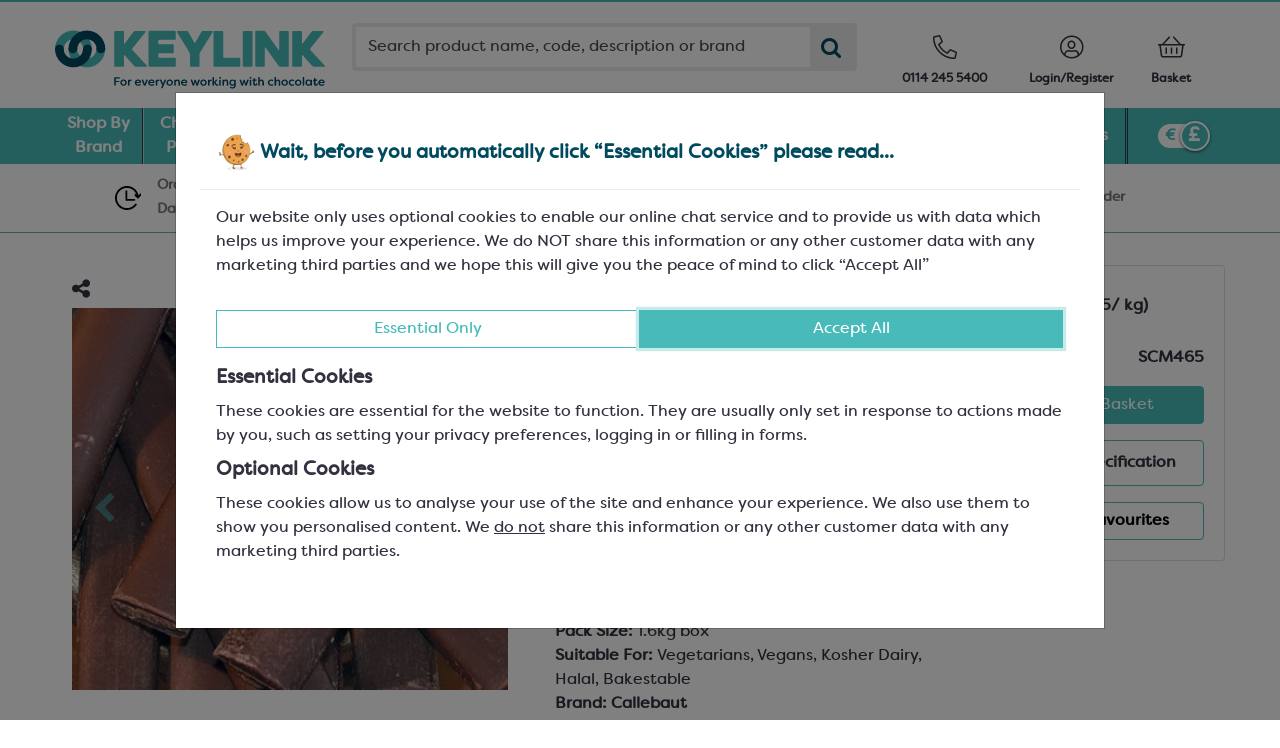

--- FILE ---
content_type: text/html; charset=UTF-8
request_url: https://www.keylink.org/product/dark-choc-sticks-for-croissants-tb-55-8-356?ck=1
body_size: 69048
content:

<meta property="og:image" content="https://www.keylink.org/productImg/SCM465_1_Callebaut Dark Chocolate Bakestable Croissants Sticks_1.6kg box.webp"><!DOCTYPE html PUBLIC "-//W3C//DTD XHTML 1.0 Transitional//EN" "http://www.w3.org/TR/xhtml1/DTD/xhtml1-transitional.dtd">
<html lang="en_GB">
<!-- //TODO: HT00025 -->

<head>
	<script type="text/javascript" src="https://www.keylink.org/dist/assets/js/jquery.min.js"></script>
			<!-- Google tag (gtag.js) -->
			 			<script async src="https://www.googletagmanager.com/gtag/js?id=G-Q54HYE05NS"></script>
			<script>
				window.dataLayer = window.dataLayer || [];
	
				function gtag() { dataLayer.push(arguments); }
				gtag('js', new Date());

			
				gtag('config', 'G-Q54HYE05NS');
				//gtag('event', 'page_view', {});

							</script>
		
			<meta http-equiv="X-UA-Compatible" content="IE=edge,chrome=1" />
	<title>Callebaut Dark Chocolate Bakestable Croissants Sticks | Keylink Limited</title>
	<meta name="HandheldFriendly" content="True" />
	<meta name="MobileOptimized" content="320" />
	<meta name="viewport" content="width=device-width,initial-scale=1,user-scalable=no" />
	<link rel="manifest" href="/site.webmanifest" />

	<link rel="profile" href="http://gmpg.org/xfn/11" />
	
	<meta name="robots" content="index,follow" />
<meta name="description" content="(Callebaut Code: TB-55-8-356) &nbsp;" />
		<link rel="icon" type="image/png" href="https://www.keylink.org/dist/assets/favicons/mstile-144x144.png" sizes="144x144" />

		<div class='elementor-kit-5 wp-footer-–-keylink-wp'><!DOCTYPE html><html lang="en-US"><head>
	<input type="hidden"  charset="UTF-8">
		<title>Footer – Keylink WP</title>
<input type="hidden"  name=""  content=", follow, max-image-preview:large">
<link rel="alternate" type="application/rss+xml" title="Keylink WP » Feed" href="https://wordpress.keylink.org/?feed=rss2">
<link rel="alternate" title="oEmbed (JSON)" type="application/json+oembed" href="https://wordpress.keylink.org/index.php?rest_route=%2Foembed%2F1.0%2Fembed&amp;url=https%3A%2F%2Fwordpress.keylink.org%2F%3Fsite_components%3Dfooter">
<link rel="alternate" title="oEmbed (XML)" type="text/xml+oembed" href="https://wordpress.keylink.org/index.php?rest_route=%2Foembed%2F1.0%2Fembed&amp;url=https%3A%2F%2Fwordpress.keylink.org%2F%3Fsite_components%3Dfooter&amp;format=xml">
<style id="wp-img-auto-sizes-contain-inline-css">
img:is([sizes=auto i],[sizes^="auto," i]){contain-intrinsic-size:3000px 1500px}
/*# sourceURL=wp-img-auto-sizes-contain-inline-css */
</style>
<style id="wp-emoji-styles-inline-css">

	img.wp-smiley, img.emoji {
		display: inline !important;
		border: none !important;
		box-shadow: none !important;
		height: 1em !important;
		width: 1em !important;
		margin: 0 0.07em !important;
		vertical-align: -0.1em !important;
		background: none !important;
		padding: 0 !important;
	}
/*# sourceURL=wp-emoji-styles-inline-css */
</style>
<style id="classic-theme-styles-inline-css">
/*! This file is auto-generated */
.wp-block-button__link{color:#fff;background-color:#32373c;border-radius:9999px;box-shadow:none;text-decoration:none;padding:calc(.667em + 2px) calc(1.333em + 2px);font-size:1.125em}.wp-block-file__button{background:#32373c;color:#fff;text-decoration:none}
/*# sourceURL=/wp-includes/css/classic-themes.min.css */
</style>
<style id="global-styles-inline-css">
:root{--wp--preset--aspect-ratio--square: 1;--wp--preset--aspect-ratio--4-3: 4/3;--wp--preset--aspect-ratio--3-4: 3/4;--wp--preset--aspect-ratio--3-2: 3/2;--wp--preset--aspect-ratio--2-3: 2/3;--wp--preset--aspect-ratio--16-9: 16/9;--wp--preset--aspect-ratio--9-16: 9/16;--wp--preset--color--black: #000000;--wp--preset--color--cyan-bluish-gray: #abb8c3;--wp--preset--color--white: #ffffff;--wp--preset--color--pale-pink: #f78da7;--wp--preset--color--vivid-red: #cf2e2e;--wp--preset--color--luminous-vivid-orange: #ff6900;--wp--preset--color--luminous-vivid-amber: #fcb900;--wp--preset--color--light-green-cyan: #7bdcb5;--wp--preset--color--vivid-green-cyan: #00d084;--wp--preset--color--pale-cyan-blue: #8ed1fc;--wp--preset--color--vivid-cyan-blue: #0693e3;--wp--preset--color--vivid-purple: #9b51e0;--wp--preset--gradient--vivid-cyan-blue-to-vivid-purple: linear-gradient(135deg,rgb(6,147,227) 0%,rgb(155,81,224) 100%);--wp--preset--gradient--light-green-cyan-to-vivid-green-cyan: linear-gradient(135deg,rgb(122,220,180) 0%,rgb(0,208,130) 100%);--wp--preset--gradient--luminous-vivid-amber-to-luminous-vivid-orange: linear-gradient(135deg,rgb(252,185,0) 0%,rgb(255,105,0) 100%);--wp--preset--gradient--luminous-vivid-orange-to-vivid-red: linear-gradient(135deg,rgb(255,105,0) 0%,rgb(207,46,46) 100%);--wp--preset--gradient--very-light-gray-to-cyan-bluish-gray: linear-gradient(135deg,rgb(238,238,238) 0%,rgb(169,184,195) 100%);--wp--preset--gradient--cool-to-warm-spectrum: linear-gradient(135deg,rgb(74,234,220) 0%,rgb(151,120,209) 20%,rgb(207,42,186) 40%,rgb(238,44,130) 60%,rgb(251,105,98) 80%,rgb(254,248,76) 100%);--wp--preset--gradient--blush-light-purple: linear-gradient(135deg,rgb(255,206,236) 0%,rgb(152,150,240) 100%);--wp--preset--gradient--blush-bordeaux: linear-gradient(135deg,rgb(254,205,165) 0%,rgb(254,45,45) 50%,rgb(107,0,62) 100%);--wp--preset--gradient--luminous-dusk: linear-gradient(135deg,rgb(255,203,112) 0%,rgb(199,81,192) 50%,rgb(65,88,208) 100%);--wp--preset--gradient--pale-ocean: linear-gradient(135deg,rgb(255,245,203) 0%,rgb(182,227,212) 50%,rgb(51,167,181) 100%);--wp--preset--gradient--electric-grass: linear-gradient(135deg,rgb(202,248,128) 0%,rgb(113,206,126) 100%);--wp--preset--gradient--midnight: linear-gradient(135deg,rgb(2,3,129) 0%,rgb(40,116,252) 100%);--wp--preset--font-size--small: 13px;--wp--preset--font-size--medium: 20px;--wp--preset--font-size--large: 36px;--wp--preset--font-size--x-large: 42px;--wp--preset--spacing--20: 0.44rem;--wp--preset--spacing--30: 0.67rem;--wp--preset--spacing--40: 1rem;--wp--preset--spacing--50: 1.5rem;--wp--preset--spacing--60: 2.25rem;--wp--preset--spacing--70: 3.38rem;--wp--preset--spacing--80: 5.06rem;--wp--preset--shadow--natural: 6px 6px 9px rgba(0, 0, 0, 0.2);--wp--preset--shadow--deep: 12px 12px 50px rgba(0, 0, 0, 0.4);--wp--preset--shadow--sharp: 6px 6px 0px rgba(0, 0, 0, 0.2);--wp--preset--shadow--outlined: 6px 6px 0px -3px rgb(255, 255, 255), 6px 6px rgb(0, 0, 0);--wp--preset--shadow--crisp: 6px 6px 0px rgb(0, 0, 0);}:where(.is-layout-flex){gap: 0.5em;}:where(.is-layout-grid){gap: 0.5em;}body .is-layout-flex{display: flex;}.is-layout-flex{flex-wrap: wrap;align-items: center;}.is-layout-flex > :is(*, div){margin: 0;}body .is-layout-grid{display: grid;}.is-layout-grid > :is(*, div){margin: 0;}:where(.wp-block-columns.is-layout-flex){gap: 2em;}:where(.wp-block-columns.is-layout-grid){gap: 2em;}:where(.wp-block-post-template.is-layout-flex){gap: 1.25em;}:where(.wp-block-post-template.is-layout-grid){gap: 1.25em;}.has-black-color{color: var(--wp--preset--color--black) !important;}.has-cyan-bluish-gray-color{color: var(--wp--preset--color--cyan-bluish-gray) !important;}.has-white-color{color: var(--wp--preset--color--white) !important;}.has-pale-pink-color{color: var(--wp--preset--color--pale-pink) !important;}.has-vivid-red-color{color: var(--wp--preset--color--vivid-red) !important;}.has-luminous-vivid-orange-color{color: var(--wp--preset--color--luminous-vivid-orange) !important;}.has-luminous-vivid-amber-color{color: var(--wp--preset--color--luminous-vivid-amber) !important;}.has-light-green-cyan-color{color: var(--wp--preset--color--light-green-cyan) !important;}.has-vivid-green-cyan-color{color: var(--wp--preset--color--vivid-green-cyan) !important;}.has-pale-cyan-blue-color{color: var(--wp--preset--color--pale-cyan-blue) !important;}.has-vivid-cyan-blue-color{color: var(--wp--preset--color--vivid-cyan-blue) !important;}.has-vivid-purple-color{color: var(--wp--preset--color--vivid-purple) !important;}.has-black-background-color{background-color: var(--wp--preset--color--black) !important;}.has-cyan-bluish-gray-background-color{background-color: var(--wp--preset--color--cyan-bluish-gray) !important;}.has-white-background-color{background-color: var(--wp--preset--color--white) !important;}.has-pale-pink-background-color{background-color: var(--wp--preset--color--pale-pink) !important;}.has-vivid-red-background-color{background-color: var(--wp--preset--color--vivid-red) !important;}.has-luminous-vivid-orange-background-color{background-color: var(--wp--preset--color--luminous-vivid-orange) !important;}.has-luminous-vivid-amber-background-color{background-color: var(--wp--preset--color--luminous-vivid-amber) !important;}.has-light-green-cyan-background-color{background-color: var(--wp--preset--color--light-green-cyan) !important;}.has-vivid-green-cyan-background-color{background-color: var(--wp--preset--color--vivid-green-cyan) !important;}.has-pale-cyan-blue-background-color{background-color: var(--wp--preset--color--pale-cyan-blue) !important;}.has-vivid-cyan-blue-background-color{background-color: var(--wp--preset--color--vivid-cyan-blue) !important;}.has-vivid-purple-background-color{background-color: var(--wp--preset--color--vivid-purple) !important;}.has-black-border-color{border-color: var(--wp--preset--color--black) !important;}.has-cyan-bluish-gray-border-color{border-color: var(--wp--preset--color--cyan-bluish-gray) !important;}.has-white-border-color{border-color: var(--wp--preset--color--white) !important;}.has-pale-pink-border-color{border-color: var(--wp--preset--color--pale-pink) !important;}.has-vivid-red-border-color{border-color: var(--wp--preset--color--vivid-red) !important;}.has-luminous-vivid-orange-border-color{border-color: var(--wp--preset--color--luminous-vivid-orange) !important;}.has-luminous-vivid-amber-border-color{border-color: var(--wp--preset--color--luminous-vivid-amber) !important;}.has-light-green-cyan-border-color{border-color: var(--wp--preset--color--light-green-cyan) !important;}.has-vivid-green-cyan-border-color{border-color: var(--wp--preset--color--vivid-green-cyan) !important;}.has-pale-cyan-blue-border-color{border-color: var(--wp--preset--color--pale-cyan-blue) !important;}.has-vivid-cyan-blue-border-color{border-color: var(--wp--preset--color--vivid-cyan-blue) !important;}.has-vivid-purple-border-color{border-color: var(--wp--preset--color--vivid-purple) !important;}.has-vivid-cyan-blue-to-vivid-purple-gradient-background{background: var(--wp--preset--gradient--vivid-cyan-blue-to-vivid-purple) !important;}.has-light-green-cyan-to-vivid-green-cyan-gradient-background{background: var(--wp--preset--gradient--light-green-cyan-to-vivid-green-cyan) !important;}.has-luminous-vivid-amber-to-luminous-vivid-orange-gradient-background{background: var(--wp--preset--gradient--luminous-vivid-amber-to-luminous-vivid-orange) !important;}.has-luminous-vivid-orange-to-vivid-red-gradient-background{background: var(--wp--preset--gradient--luminous-vivid-orange-to-vivid-red) !important;}.has-very-light-gray-to-cyan-bluish-gray-gradient-background{background: var(--wp--preset--gradient--very-light-gray-to-cyan-bluish-gray) !important;}.has-cool-to-warm-spectrum-gradient-background{background: var(--wp--preset--gradient--cool-to-warm-spectrum) !important;}.has-blush-light-purple-gradient-background{background: var(--wp--preset--gradient--blush-light-purple) !important;}.has-blush-bordeaux-gradient-background{background: var(--wp--preset--gradient--blush-bordeaux) !important;}.has-luminous-dusk-gradient-background{background: var(--wp--preset--gradient--luminous-dusk) !important;}.has-pale-ocean-gradient-background{background: var(--wp--preset--gradient--pale-ocean) !important;}.has-electric-grass-gradient-background{background: var(--wp--preset--gradient--electric-grass) !important;}.has-midnight-gradient-background{background: var(--wp--preset--gradient--midnight) !important;}.has-small-font-size{font-size: var(--wp--preset--font-size--small) !important;}.has-medium-font-size{font-size: var(--wp--preset--font-size--medium) !important;}.has-large-font-size{font-size: var(--wp--preset--font-size--large) !important;}.has-x-large-font-size{font-size: var(--wp--preset--font-size--x-large) !important;}
:where(.wp-block-post-template.is-layout-flex){gap: 1.25em;}:where(.wp-block-post-template.is-layout-grid){gap: 1.25em;}
:where(.wp-block-term-template.is-layout-flex){gap: 1.25em;}:where(.wp-block-term-template.is-layout-grid){gap: 1.25em;}
:where(.wp-block-columns.is-layout-flex){gap: 2em;}:where(.wp-block-columns.is-layout-grid){gap: 2em;}
:root :where(.wp-block-pullquote){font-size: 1.5em;line-height: 1.6;}
/*# sourceURL=global-styles-inline-css */
</style>
<link rel="stylesheet" id="#-css" href="https://wordpress.keylink.org/wp-content/themes/#/style.min.css?ver=2.6.1" media="all">
<link rel="stylesheet" id="#-theme-style-css" href="https://wordpress.keylink.org/wp-content/themes/#/theme.min.css?ver=2.6.1" media="all">
<link rel="stylesheet" id="elementor-frontend-css" href="https://wordpress.keylink.org/wp-content/uploads/elementor/css/custom-frontend.min.css?ver=1769165149" media="all">
<style id="elementor-frontend-inline-css">
.elementor-kit-5{--e-global-color-primary:#422E8D;--e-global-color-secondary:#00B9B5;--e-global-color-text:#212529;--e-global-color-accent:#520877;--e-global-color-5e69046:#EAEBEA;--e-global-color-cf0809b:#A9E0DD;--e-global-color-309934d:#FF9E35;--e-global-color-8f1e44d:#EAEBEA82;--e-global-color-1761b66:#02010138;--e-global-color-02a3837:#004A5F;--e-global-color-1d5543d:#47BAB9;--e-global-color-982f1fa:#004A5F;--e-global-color-49e949a:#31313F;--e-global-color-f5f0ef8:#FFC107;--e-global-color-b212c85:#004A5F;--e-global-color-92ceec4:#DC3545;--e-global-color-3e91a79:#EAEBEA;--e-global-color-0c006e2:#C7EAEA;--e-global-color-1f74381:#4D5052;--e-global-color-ba47332:#FFFFFF;--e-global-color-6a69572:#CB2355;--e-global-color-ae46338:#F5C5CB;--e-global-color-03c913c:#47BAB9;--e-global-color-1d9bcd6:#FCE6C0;--e-global-color-55b522d:#361F1A;--e-global-color-7fa6d21:#A23A1D;--e-global-color-c56f5fe:#622A3A;--e-global-color-873fa61:#926C43;--e-global-color-1c3d7d8:#E7BE42;--e-global-color-bdf35be:#98A147;--e-global-color-717a442:#E25D2C;--e-global-color-cbf4fd2:#4F5622;--e-global-color-a4eb239:#BA8518;--e-global-color-394aaf0:#FECF6D;--e-global-color-23d740e:#E94737;--e-global-typography-primary-font-weight:600;--e-global-typography-secondary-font-family:"Baskervville";--e-global-typography-secondary-font-weight:400;--e-global-typography-text-font-weight:400;--e-global-typography-accent-font-family:"Roboto";--e-global-typography-accent-font-weight:500;color:#31313F;font-family:"Filson_regular", Sans-serif;font-size:16px;line-height:1.5em;}.elementor-kit-5 e-page-transition{background-color:#FFBC7D;}.elementor-kit-5 a{font-family:"Filson_regular", Sans-serif;}.elementor-section.elementor-section-boxed > .elementor-container{max-width:1470px;}.e-con{--container-max-width:1470px;}.elementor-widget:not(:last-child){--kit-widget-spacing:20px;}.elementor-element{--widgets-spacing:20px 20px;--widgets-spacing-row:20px;--widgets-spacing-column:20px;}{}h1.entry-title{display:var(--page-title-display);}@media(max-width:1024px){.elementor-section.elementor-section-boxed > .elementor-container{max-width:1024px;}.e-con{--container-max-width:1024px;}}@media(max-width:767px){.elementor-section.elementor-section-boxed > .elementor-container{max-width:767px;}.e-con{--container-max-width:767px;}}/* Start custom CSS */@import url('https://www.keylink.org/dist/assets/fonts/filson/stylesheet.css');
body.page_content-template-default body{
    
    font-family: "Filson_regular", -apple-system, sans-serif;
}

.fab {
	font-family: "Font Awesome 5 Brands";
	font-weight: 400
}/* End custom CSS */
/* Start Custom Fonts CSS */@font-face {
	font-family: 'Filson_regular';
	font-style: normal;
	font-weight: normal;
	font-display: auto;
	src: url('https://wp.keylink.org/wp-content/uploads/2024/04/filsonsoftregular-webfont1.woff2') format('woff2');
}
/* End Custom Fonts CSS */
.elementor-22521 .elementor-element.elementor-element-881e1b5{--display:flex;--flex-direction:row;--container-widget-width:initial;--container-widget-height:100%;--container-widget-flex-grow:1;--container-widget-align-self:stretch;--flex-wrap-mobile:wrap;}.elementor-22521 .elementor-element.elementor-element-881e1b5:not(.elementor-motion-effects-element-type-background), .elementor-22521 .elementor-element.elementor-element-881e1b5 > .elementor-motion-effects-container > .elementor-motion-effects-layer{background-color:#47BAB9;}.elementor-22521 .elementor-element.elementor-element-d53cab4{--display:flex;--align-items:flex-start;--container-widget-width:calc( ( 1 - var( --container-widget-flex-grow ) ) * 100% );}.elementor-widget-heading .eael-protected-content-message{font-family:var( --e-global-typography-secondary-font-family ), Sans-serif;font-weight:var( --e-global-typography-secondary-font-weight );}.elementor-widget-heading .protected-content-error-msg{font-family:var( --e-global-typography-secondary-font-family ), Sans-serif;font-weight:var( --e-global-typography-secondary-font-weight );}.elementor-widget-heading .elementor-heading-title{font-weight:var( --e-global-typography-primary-font-weight );color:var( --e-global-color-primary );}.elementor-22521 .elementor-element.elementor-element-5739cbb .elementor-heading-title{font-family:"Filson_regular", Sans-serif;font-size:1.2rem;font-weight:600;color:var( --e-global-color-ba47332 );}.elementor-widget-icon-list .eael-protected-content-message{font-family:var( --e-global-typography-secondary-font-family ), Sans-serif;font-weight:var( --e-global-typography-secondary-font-weight );}.elementor-widget-icon-list .protected-content-error-msg{font-family:var( --e-global-typography-secondary-font-family ), Sans-serif;font-weight:var( --e-global-typography-secondary-font-weight );}.elementor-widget-icon-list .elementor-icon-list-item:not(:last-child):after{border-color:var( --e-global-color-text );}.elementor-widget-icon-list .elementor-icon-list-icon i{color:var( --e-global-color-primary );}.elementor-widget-icon-list .elementor-icon-list-icon svg{fill:var( --e-global-color-primary );}.elementor-widget-icon-list .elementor-icon-list-item > .elementor-icon-list-text, .elementor-widget-icon-list .elementor-icon-list-item > a{font-weight:var( --e-global-typography-text-font-weight );}.elementor-widget-icon-list .elementor-icon-list-text{color:var( --e-global-color-secondary );}.elementor-22521 .elementor-element.elementor-element-4b1e928 .elementor-icon-list-icon i{transition:color 0.3s;}.elementor-22521 .elementor-element.elementor-element-4b1e928 .elementor-icon-list-icon svg{transition:fill 0.3s;}.elementor-22521 .elementor-element.elementor-element-4b1e928{--e-icon-list-icon-size:14px;--icon-vertical-offset:0px;}.elementor-22521 .elementor-element.elementor-element-4b1e928 .elementor-icon-list-item > .elementor-icon-list-text, .elementor-22521 .elementor-element.elementor-element-4b1e928 .elementor-icon-list-item > a{font-family:"Filson_regular", Sans-serif;font-size:0.8125rem;font-weight:400;line-height:1.5;}.elementor-22521 .elementor-element.elementor-element-4b1e928 .elementor-icon-list-text{color:var( --e-global-color-ba47332 );transition:color 0.3s;}.elementor-22521 .elementor-element.elementor-element-2bd21d7 .elementor-icon-list-icon i{color:var( --e-global-color-ba47332 );transition:color 0.3s;}.elementor-22521 .elementor-element.elementor-element-2bd21d7 .elementor-icon-list-icon svg{fill:var( --e-global-color-ba47332 );transition:fill 0.3s;}.elementor-22521 .elementor-element.elementor-element-2bd21d7{--e-icon-list-icon-size:0.8125rem;--icon-vertical-offset:0px;}.elementor-22521 .elementor-element.elementor-element-2bd21d7 .elementor-icon-list-item > .elementor-icon-list-text, .elementor-22521 .elementor-element.elementor-element-2bd21d7 .elementor-icon-list-item > a{font-family:"Filson_regular", Sans-serif;font-size:0.825rem;font-weight:600;}.elementor-22521 .elementor-element.elementor-element-2bd21d7 .elementor-icon-list-text{color:var( --e-global-color-ba47332 );transition:color 0.3s;}.elementor-22521 .elementor-element.elementor-element-2bd21d7 .elementor-icon-list-item:hover .elementor-icon-list-text{color:var( --e-global-color-f5f0ef8 );}.elementor-22521 .elementor-element.elementor-element-7606cd9{--display:flex;}.elementor-22521 .elementor-element.elementor-element-4ec5bad .elementor-heading-title{font-family:"Filson_regular", Sans-serif;font-size:1.2rem;font-weight:600;color:var( --e-global-color-ba47332 );}.elementor-22521 .elementor-element.elementor-element-0f520ad .elementor-icon-list-icon i{transition:color 0.3s;}.elementor-22521 .elementor-element.elementor-element-0f520ad .elementor-icon-list-icon svg{transition:fill 0.3s;}.elementor-22521 .elementor-element.elementor-element-0f520ad{--e-icon-list-icon-size:14px;--icon-vertical-offset:0px;}.elementor-22521 .elementor-element.elementor-element-0f520ad .elementor-icon-list-item > .elementor-icon-list-text, .elementor-22521 .elementor-element.elementor-element-0f520ad .elementor-icon-list-item > a{font-family:"Filson_regular", Sans-serif;font-size:0.8125rem;font-weight:600;line-height:1.5;}.elementor-22521 .elementor-element.elementor-element-0f520ad .elementor-icon-list-text{color:var( --e-global-color-ba47332 );transition:color 0.3s;}.elementor-22521 .elementor-element.elementor-element-0f520ad .elementor-icon-list-item:hover .elementor-icon-list-text{color:var( --e-global-color-f5f0ef8 );}.elementor-22521 .elementor-element.elementor-element-d3e349d{--display:flex;}.elementor-22521 .elementor-element.elementor-element-2e87763 .elementor-heading-title{font-family:"Filson_regular", Sans-serif;font-size:1.2rem;font-weight:600;color:var( --e-global-color-ba47332 );}.elementor-22521 .elementor-element.elementor-element-2e87763 .elementor-heading-title a:hover, .elementor-22521 .elementor-element.elementor-element-2e87763 .elementor-heading-title a:focus{color:var( --e-global-color-f5f0ef8 );}.elementor-22521 .elementor-element.elementor-element-2e87763 .elementor-heading-title a{transition-duration:0.3s;}.elementor-22521 .elementor-element.elementor-element-0396fef .elementor-icon-list-icon i{transition:color 0.3s;}.elementor-22521 .elementor-element.elementor-element-0396fef .elementor-icon-list-icon svg{transition:fill 0.3s;}.elementor-22521 .elementor-element.elementor-element-0396fef{--e-icon-list-icon-size:14px;--icon-vertical-offset:0px;}.elementor-22521 .elementor-element.elementor-element-0396fef .elementor-icon-list-item > .elementor-icon-list-text, .elementor-22521 .elementor-element.elementor-element-0396fef .elementor-icon-list-item > a{font-family:"Filson_regular", Sans-serif;font-size:0.8125rem;font-weight:600;line-height:1.5;}.elementor-22521 .elementor-element.elementor-element-0396fef .elementor-icon-list-text{color:var( --e-global-color-ba47332 );transition:color 0.3s;}.elementor-22521 .elementor-element.elementor-element-0396fef .elementor-icon-list-item:hover .elementor-icon-list-text{color:var( --e-global-color-f5f0ef8 );}.elementor-22521 .elementor-element.elementor-element-c962a7e .elementor-heading-title{font-family:"Filson_regular", Sans-serif;font-size:1.2rem;font-weight:600;color:var( --e-global-color-ba47332 );}.elementor-22521 .elementor-element.elementor-element-f786bd4 .elementor-icon-list-icon i{transition:color 0.3s;}.elementor-22521 .elementor-element.elementor-element-f786bd4 .elementor-icon-list-icon svg{transition:fill 0.3s;}.elementor-22521 .elementor-element.elementor-element-f786bd4{--e-icon-list-icon-size:14px;--icon-vertical-offset:0px;}.elementor-22521 .elementor-element.elementor-element-f786bd4 .elementor-icon-list-item > .elementor-icon-list-text, .elementor-22521 .elementor-element.elementor-element-f786bd4 .elementor-icon-list-item > a{font-family:"Filson_regular", Sans-serif;font-size:0.8125rem;font-weight:600;line-height:1.5;}.elementor-22521 .elementor-element.elementor-element-f786bd4 .elementor-icon-list-text{color:var( --e-global-color-ba47332 );transition:color 0.3s;}.elementor-22521 .elementor-element.elementor-element-f786bd4 .elementor-icon-list-item:hover .elementor-icon-list-text{color:var( --e-global-color-f5f0ef8 );}.elementor-22521 .elementor-element.elementor-element-e8e14fb{--display:flex;}.elementor-22521 .elementor-element.elementor-element-3a36f58 .elementor-heading-title{font-family:"Filson_regular", Sans-serif;font-size:1.2rem;font-weight:600;color:var( --e-global-color-ba47332 );}.elementor-22521 .elementor-element.elementor-element-b09886d .elementor-icon-list-icon i{transition:color 0.3s;}.elementor-22521 .elementor-element.elementor-element-b09886d .elementor-icon-list-icon svg{transition:fill 0.3s;}.elementor-22521 .elementor-element.elementor-element-b09886d{--e-icon-list-icon-size:14px;--icon-vertical-offset:0px;}.elementor-22521 .elementor-element.elementor-element-b09886d .elementor-icon-list-item > .elementor-icon-list-text, .elementor-22521 .elementor-element.elementor-element-b09886d .elementor-icon-list-item > a{font-family:"Filson_regular", Sans-serif;font-size:0.8125rem;font-weight:600;line-height:1.5;}.elementor-22521 .elementor-element.elementor-element-b09886d .elementor-icon-list-text{color:var( --e-global-color-ba47332 );transition:color 0.3s;}.elementor-22521 .elementor-element.elementor-element-b09886d .elementor-icon-list-item:hover .elementor-icon-list-text{color:var( --e-global-color-f5f0ef8 );}.elementor-22521 .elementor-element.elementor-element-beeb0df{--display:flex;}.elementor-widget-image .eael-protected-content-message{font-family:var( --e-global-typography-secondary-font-family ), Sans-serif;font-weight:var( --e-global-typography-secondary-font-weight );}.elementor-widget-image .protected-content-error-msg{font-family:var( --e-global-typography-secondary-font-family ), Sans-serif;font-weight:var( --e-global-typography-secondary-font-weight );}.elementor-widget-image .widget-image-caption{color:var( --e-global-color-text );font-weight:var( --e-global-typography-text-font-weight );}.elementor-22521 .elementor-element.elementor-element-cad6622 .elementor-icon-list-icon i{color:var( --e-global-color-ba47332 );transition:color 0.3s;}.elementor-22521 .elementor-element.elementor-element-cad6622 .elementor-icon-list-icon svg{fill:var( --e-global-color-ba47332 );transition:fill 0.3s;}.elementor-22521 .elementor-element.elementor-element-cad6622 .elementor-icon-list-item:hover .elementor-icon-list-icon i{color:var( --e-global-color-f5f0ef8 );}.elementor-22521 .elementor-element.elementor-element-cad6622 .elementor-icon-list-item:hover .elementor-icon-list-icon svg{fill:var( --e-global-color-f5f0ef8 );}.elementor-22521 .elementor-element.elementor-element-cad6622{--e-icon-list-icon-size:1.5em;--e-icon-list-icon-align:center;--e-icon-list-icon-margin:0 calc(var(--e-icon-list-icon-size, 1em) * 0.125);--icon-vertical-offset:0px;}.elementor-22521 .elementor-element.elementor-element-cad6622 .elementor-icon-list-icon{padding-inline-end:0px;}.elementor-22521 .elementor-element.elementor-element-cad6622 .elementor-icon-list-item > .elementor-icon-list-text, .elementor-22521 .elementor-element.elementor-element-cad6622 .elementor-icon-list-item > a{font-family:"Filson_regular", Sans-serif;font-size:0.8125rem;font-weight:600;line-height:1.5;}.elementor-22521 .elementor-element.elementor-element-cad6622 .elementor-icon-list-text{color:var( --e-global-color-ba47332 );transition:color 0.3s;}.elementor-widget-html .eael-protected-content-message{font-family:var( --e-global-typography-secondary-font-family ), Sans-serif;font-weight:var( --e-global-typography-secondary-font-weight );}.elementor-widget-html .protected-content-error-msg{font-family:var( --e-global-typography-secondary-font-family ), Sans-serif;font-weight:var( --e-global-typography-secondary-font-weight );}.elementor-22521 .elementor-element.elementor-element-8d2ea5d{--display:flex;--flex-direction:row;--container-widget-width:initial;--container-widget-height:100%;--container-widget-flex-grow:1;--container-widget-align-self:stretch;--flex-wrap-mobile:wrap;}.elementor-22521 .elementor-element.elementor-element-8d2ea5d:not(.elementor-motion-effects-element-type-background), .elementor-22521 .elementor-element.elementor-element-8d2ea5d > .elementor-motion-effects-container > .elementor-motion-effects-layer{background-color:var( --e-global-color-02a3837 );}.elementor-22521 .elementor-element.elementor-element-9cdf261{--display:flex;}.elementor-22521 .elementor-element.elementor-element-d111fb6 img{width:44%;}.elementor-22521 .elementor-element.elementor-element-4ecb0e5 .elementor-icon-list-items:not(.elementor-inline-items) .elementor-icon-list-item:not(:last-child){padding-block-end:calc(0px/2);}.elementor-22521 .elementor-element.elementor-element-4ecb0e5 .elementor-icon-list-items:not(.elementor-inline-items) .elementor-icon-list-item:not(:first-child){margin-block-start:calc(0px/2);}.elementor-22521 .elementor-element.elementor-element-4ecb0e5 .elementor-icon-list-items.elementor-inline-items .elementor-icon-list-item{margin-inline:calc(0px/2);}.elementor-22521 .elementor-element.elementor-element-4ecb0e5 .elementor-icon-list-items.elementor-inline-items{margin-inline:calc(-0px/2);}.elementor-22521 .elementor-element.elementor-element-4ecb0e5 .elementor-icon-list-items.elementor-inline-items .elementor-icon-list-item:after{inset-inline-end:calc(-0px/2);}.elementor-22521 .elementor-element.elementor-element-4ecb0e5 .elementor-icon-list-icon i{color:var( --e-global-color-ba47332 );transition:color 0.3s;}.elementor-22521 .elementor-element.elementor-element-4ecb0e5 .elementor-icon-list-icon svg{fill:var( --e-global-color-ba47332 );transition:fill 0.3s;}.elementor-22521 .elementor-element.elementor-element-4ecb0e5 .elementor-icon-list-item:hover .elementor-icon-list-icon i{color:var( --e-global-color-f5f0ef8 );}.elementor-22521 .elementor-element.elementor-element-4ecb0e5 .elementor-icon-list-item:hover .elementor-icon-list-icon svg{fill:var( --e-global-color-f5f0ef8 );}.elementor-22521 .elementor-element.elementor-element-4ecb0e5{--e-icon-list-icon-size:1.3em;--e-icon-list-icon-align:center;--e-icon-list-icon-margin:0 calc(var(--e-icon-list-icon-size, 1em) * 0.125);--icon-vertical-offset:0px;}.elementor-22521 .elementor-element.elementor-element-4ecb0e5 .elementor-icon-list-icon{padding-inline-end:0px;}.elementor-22521 .elementor-element.elementor-element-4ecb0e5 .elementor-icon-list-item > .elementor-icon-list-text, .elementor-22521 .elementor-element.elementor-element-4ecb0e5 .elementor-icon-list-item > a{font-family:"Filson_regular", Sans-serif;font-size:0.8125rem;font-weight:600;line-height:1.5;}.elementor-22521 .elementor-element.elementor-element-4ecb0e5 .elementor-icon-list-text{color:var( --e-global-color-ba47332 );transition:color 0.3s;}.elementor-22521 .elementor-element.elementor-element-0606af4{--display:flex;}.elementor-22521 .elementor-element.elementor-element-c801e72{--display:flex;}.elementor-widget-text-editor .eael-protected-content-message{font-family:var( --e-global-typography-secondary-font-family ), Sans-serif;font-weight:var( --e-global-typography-secondary-font-weight );}.elementor-widget-text-editor .protected-content-error-msg{font-family:var( --e-global-typography-secondary-font-family ), Sans-serif;font-weight:var( --e-global-typography-secondary-font-weight );}.elementor-widget-text-editor{font-weight:var( --e-global-typography-text-font-weight );color:var( --e-global-color-text );}.elementor-widget-text-editor.elementor-drop-cap-view-stacked .elementor-drop-cap{background-color:var( --e-global-color-primary );}.elementor-widget-text-editor.elementor-drop-cap-view-framed .elementor-drop-cap, .elementor-widget-text-editor.elementor-drop-cap-view-default .elementor-drop-cap{color:var( --e-global-color-primary );border-color:var( --e-global-color-primary );}.elementor-22521 .elementor-element.elementor-element-b9b4d14{font-family:"Filson_regular", Sans-serif;font-size:0.75rem;font-weight:400;color:var( --e-global-color-ba47332 );}.elementor-22521 .elementor-element.elementor-element-ce68612{--display:flex;--flex-direction:column;--container-widget-width:100%;--container-widget-height:initial;--container-widget-flex-grow:0;--container-widget-align-self:initial;--flex-wrap-mobile:wrap;}.elementor-22521 .elementor-element.elementor-element-ce68612:not(.elementor-motion-effects-element-type-background), .elementor-22521 .elementor-element.elementor-element-ce68612 > .elementor-motion-effects-container > .elementor-motion-effects-layer{background-color:var( --e-global-color-1d5543d );}.elementor-22521 .elementor-element.elementor-element-d0de1e1{--display:flex;}.elementor-22521 .elementor-element.elementor-element-6a5d56f .elementor-icon-list-icon i{color:var( --e-global-color-ba47332 );transition:color 0.3s;}.elementor-22521 .elementor-element.elementor-element-6a5d56f .elementor-icon-list-icon svg{fill:var( --e-global-color-ba47332 );transition:fill 0.3s;}.elementor-22521 .elementor-element.elementor-element-6a5d56f .elementor-icon-list-item:hover .elementor-icon-list-icon i{color:var( --e-global-color-f5f0ef8 );}.elementor-22521 .elementor-element.elementor-element-6a5d56f .elementor-icon-list-item:hover .elementor-icon-list-icon svg{fill:var( --e-global-color-f5f0ef8 );}.elementor-22521 .elementor-element.elementor-element-6a5d56f{--e-icon-list-icon-size:1.5em;--e-icon-list-icon-align:center;--e-icon-list-icon-margin:0 calc(var(--e-icon-list-icon-size, 1em) * 0.125);--icon-vertical-offset:0px;}.elementor-22521 .elementor-element.elementor-element-6a5d56f .elementor-icon-list-icon{padding-inline-end:0px;}.elementor-22521 .elementor-element.elementor-element-6a5d56f .elementor-icon-list-item > .elementor-icon-list-text, .elementor-22521 .elementor-element.elementor-element-6a5d56f .elementor-icon-list-item > a{font-family:"Filson_regular", Sans-serif;font-size:0.8125rem;font-weight:600;line-height:1.5;}.elementor-22521 .elementor-element.elementor-element-6a5d56f .elementor-icon-list-text{color:var( --e-global-color-ba47332 );transition:color 0.3s;}.elementor-widget-nested-accordion .eael-protected-content-message{font-family:var( --e-global-typography-secondary-font-family ), Sans-serif;font-weight:var( --e-global-typography-secondary-font-weight );}.elementor-widget-nested-accordion .protected-content-error-msg{font-family:var( --e-global-typography-secondary-font-family ), Sans-serif;font-weight:var( --e-global-typography-secondary-font-weight );}.elementor-22521 .elementor-element.elementor-element-f3258a2{--display:flex;}.elementor-22521 .elementor-element.elementor-element-13ac364 .elementor-icon-list-icon i{transition:color 0.3s;}.elementor-22521 .elementor-element.elementor-element-13ac364 .elementor-icon-list-icon svg{transition:fill 0.3s;}.elementor-22521 .elementor-element.elementor-element-13ac364{--e-icon-list-icon-size:14px;--icon-vertical-offset:0px;}.elementor-22521 .elementor-element.elementor-element-13ac364 .elementor-icon-list-item > .elementor-icon-list-text, .elementor-22521 .elementor-element.elementor-element-13ac364 .elementor-icon-list-item > a{font-family:"Filson_regular", Sans-serif;font-size:0.8125rem;font-weight:400;line-height:1.5;}.elementor-22521 .elementor-element.elementor-element-13ac364 .elementor-icon-list-text{color:var( --e-global-color-ba47332 );transition:color 0.3s;}.elementor-22521 .elementor-element.elementor-element-4705444 .elementor-icon-list-icon i{color:var( --e-global-color-ba47332 );transition:color 0.3s;}.elementor-22521 .elementor-element.elementor-element-4705444 .elementor-icon-list-icon svg{fill:var( --e-global-color-ba47332 );transition:fill 0.3s;}.elementor-22521 .elementor-element.elementor-element-4705444{--e-icon-list-icon-size:0.8125rem;--icon-vertical-offset:0px;}.elementor-22521 .elementor-element.elementor-element-4705444 .elementor-icon-list-item > .elementor-icon-list-text, .elementor-22521 .elementor-element.elementor-element-4705444 .elementor-icon-list-item > a{font-family:"Filson_regular", Sans-serif;font-size:0.825rem;font-weight:600;}.elementor-22521 .elementor-element.elementor-element-4705444 .elementor-icon-list-text{color:var( --e-global-color-ba47332 );transition:color 0.3s;}.elementor-22521 .elementor-element.elementor-element-46a4757{--display:flex;}.elementor-22521 .elementor-element.elementor-element-50626b0 .elementor-icon-list-icon i{transition:color 0.3s;}.elementor-22521 .elementor-element.elementor-element-50626b0 .elementor-icon-list-icon svg{transition:fill 0.3s;}.elementor-22521 .elementor-element.elementor-element-50626b0{--e-icon-list-icon-size:14px;--icon-vertical-offset:0px;}.elementor-22521 .elementor-element.elementor-element-50626b0 .elementor-icon-list-item > .elementor-icon-list-text, .elementor-22521 .elementor-element.elementor-element-50626b0 .elementor-icon-list-item > a{font-family:"Filson_regular", Sans-serif;font-size:0.8125rem;font-weight:600;line-height:1.5;}.elementor-22521 .elementor-element.elementor-element-50626b0 .elementor-icon-list-text{color:var( --e-global-color-ba47332 );transition:color 0.3s;}.elementor-22521 .elementor-element.elementor-element-50626b0 .elementor-icon-list-item:hover .elementor-icon-list-text{color:var( --e-global-color-f5f0ef8 );}.elementor-22521 .elementor-element.elementor-element-955e184{--display:flex;}.elementor-22521 .elementor-element.elementor-element-330735b .elementor-icon-list-icon i{transition:color 0.3s;}.elementor-22521 .elementor-element.elementor-element-330735b .elementor-icon-list-icon svg{transition:fill 0.3s;}.elementor-22521 .elementor-element.elementor-element-330735b{--e-icon-list-icon-size:14px;--icon-vertical-offset:0px;}.elementor-22521 .elementor-element.elementor-element-330735b .elementor-icon-list-item > .elementor-icon-list-text, .elementor-22521 .elementor-element.elementor-element-330735b .elementor-icon-list-item > a{font-family:"Filson_regular", Sans-serif;font-size:0.8125rem;font-weight:600;line-height:1.5;}.elementor-22521 .elementor-element.elementor-element-330735b .elementor-icon-list-text{color:var( --e-global-color-ba47332 );transition:color 0.3s;}.elementor-22521 .elementor-element.elementor-element-330735b .elementor-icon-list-item:hover .elementor-icon-list-text{color:var( --e-global-color-f5f0ef8 );}.elementor-22521 .elementor-element.elementor-element-af896ac{--display:flex;}.elementor-22521 .elementor-element.elementor-element-b6d20d1 .elementor-icon-list-icon i{transition:color 0.3s;}.elementor-22521 .elementor-element.elementor-element-b6d20d1 .elementor-icon-list-icon svg{transition:fill 0.3s;}.elementor-22521 .elementor-element.elementor-element-b6d20d1{--e-icon-list-icon-size:14px;--icon-vertical-offset:0px;}.elementor-22521 .elementor-element.elementor-element-b6d20d1 .elementor-icon-list-item > .elementor-icon-list-text, .elementor-22521 .elementor-element.elementor-element-b6d20d1 .elementor-icon-list-item > a{font-family:"Filson_regular", Sans-serif;font-size:0.8125rem;font-weight:600;line-height:1.5;}.elementor-22521 .elementor-element.elementor-element-b6d20d1 .elementor-icon-list-text{color:var( --e-global-color-ba47332 );transition:color 0.3s;}.elementor-22521 .elementor-element.elementor-element-b6d20d1 .elementor-icon-list-item:hover .elementor-icon-list-text{color:var( --e-global-color-f5f0ef8 );}.elementor-22521 .elementor-element.elementor-element-840b25e{--display:flex;}.elementor-22521 .elementor-element.elementor-element-dd255e8 .elementor-icon-list-icon i{color:var( --e-global-color-ba47332 );transition:color 0.3s;}.elementor-22521 .elementor-element.elementor-element-dd255e8 .elementor-icon-list-icon svg{fill:var( --e-global-color-ba47332 );transition:fill 0.3s;}.elementor-22521 .elementor-element.elementor-element-dd255e8{--e-icon-list-icon-size:14px;--icon-vertical-offset:0px;}.elementor-22521 .elementor-element.elementor-element-dd255e8 .elementor-icon-list-item > .elementor-icon-list-text, .elementor-22521 .elementor-element.elementor-element-dd255e8 .elementor-icon-list-item > a{font-family:"Filson_regular", Sans-serif;font-size:0.8125rem;font-weight:600;line-height:1.5;}.elementor-22521 .elementor-element.elementor-element-dd255e8 .elementor-icon-list-text{color:var( --e-global-color-ba47332 );transition:color 0.3s;}.elementor-22521 .elementor-element.elementor-element-dd255e8 .elementor-icon-list-item:hover .elementor-icon-list-text{color:var( --e-global-color-f5f0ef8 );}.elementor-22521 .elementor-element.elementor-element-0ed6ee8{--n-accordion-title-font-size:1rem;--n-accordion-item-title-space-between:0px;--n-accordion-item-title-distance-from-content:0px;--n-accordion-title-normal-color:var( --e-global-color-ba47332 );--n-accordion-icon-size:15px;}.elementor-22521 .elementor-element.elementor-element-0ed6ee8 > .e-n-accordion > .e-n-accordion-item > .e-n-accordion-item-title{border-style:none;}:where( .elementor-22521 .elementor-element.elementor-element-0ed6ee8 > .e-n-accordion > .e-n-accordion-item > .e-n-accordion-item-title > .e-n-accordion-item-title-header ) > .e-n-accordion-item-title-text{font-family:"Filson_regular", Sans-serif;font-weight:400;}:where( .elementor-22521 .elementor-element.elementor-element-0ed6ee8 > .e-n-accordion > .e-n-accordion-item ) > .e-con{border-style:none;}.elementor-22521 .elementor-element.elementor-element-090269d{--display:flex;--flex-direction:row;--container-widget-width:initial;--container-widget-height:100%;--container-widget-flex-grow:1;--container-widget-align-self:stretch;--flex-wrap-mobile:wrap;}.elementor-22521 .elementor-element.elementor-element-090269d:not(.elementor-motion-effects-element-type-background), .elementor-22521 .elementor-element.elementor-element-090269d > .elementor-motion-effects-container > .elementor-motion-effects-layer{background-color:var( --e-global-color-02a3837 );}.elementor-22521 .elementor-element.elementor-element-145adb0{--display:flex;}.elementor-22521 .elementor-element.elementor-element-f9837dc img{width:44%;}.elementor-22521 .elementor-element.elementor-element-ea1a360 .elementor-icon-list-items:not(.elementor-inline-items) .elementor-icon-list-item:not(:last-child){padding-block-end:calc(0px/2);}.elementor-22521 .elementor-element.elementor-element-ea1a360 .elementor-icon-list-items:not(.elementor-inline-items) .elementor-icon-list-item:not(:first-child){margin-block-start:calc(0px/2);}.elementor-22521 .elementor-element.elementor-element-ea1a360 .elementor-icon-list-items.elementor-inline-items .elementor-icon-list-item{margin-inline:calc(0px/2);}.elementor-22521 .elementor-element.elementor-element-ea1a360 .elementor-icon-list-items.elementor-inline-items{margin-inline:calc(-0px/2);}.elementor-22521 .elementor-element.elementor-element-ea1a360 .elementor-icon-list-items.elementor-inline-items .elementor-icon-list-item:after{inset-inline-end:calc(-0px/2);}.elementor-22521 .elementor-element.elementor-element-ea1a360 .elementor-icon-list-icon i{color:var( --e-global-color-ba47332 );transition:color 0.3s;}.elementor-22521 .elementor-element.elementor-element-ea1a360 .elementor-icon-list-icon svg{fill:var( --e-global-color-ba47332 );transition:fill 0.3s;}.elementor-22521 .elementor-element.elementor-element-ea1a360 .elementor-icon-list-item:hover .elementor-icon-list-icon i{color:var( --e-global-color-f5f0ef8 );}.elementor-22521 .elementor-element.elementor-element-ea1a360 .elementor-icon-list-item:hover .elementor-icon-list-icon svg{fill:var( --e-global-color-f5f0ef8 );}.elementor-22521 .elementor-element.elementor-element-ea1a360{--e-icon-list-icon-size:1.3em;--e-icon-list-icon-align:center;--e-icon-list-icon-margin:0 calc(var(--e-icon-list-icon-size, 1em) * 0.125);--icon-vertical-offset:0px;}.elementor-22521 .elementor-element.elementor-element-ea1a360 .elementor-icon-list-icon{padding-inline-end:0px;}.elementor-22521 .elementor-element.elementor-element-ea1a360 .elementor-icon-list-item > .elementor-icon-list-text, .elementor-22521 .elementor-element.elementor-element-ea1a360 .elementor-icon-list-item > a{font-family:"Filson_regular", Sans-serif;font-size:0.8125rem;font-weight:600;line-height:1.5;}.elementor-22521 .elementor-element.elementor-element-ea1a360 .elementor-icon-list-text{color:var( --e-global-color-ba47332 );transition:color 0.3s;}.elementor-22521 .elementor-element.elementor-element-b9b2ef5{--display:flex;}.elementor-22521 .elementor-element.elementor-element-329df5f{--display:flex;}.elementor-22521 .elementor-element.elementor-element-83ad998{font-family:"Filson_regular", Sans-serif;font-size:0.75rem;font-weight:400;color:var( --e-global-color-ba47332 );}@media(min-width:768px){.elementor-22521 .elementor-element.elementor-element-881e1b5{--content-width:85%;}.elementor-22521 .elementor-element.elementor-element-d53cab4{--width:20%;}.elementor-22521 .elementor-element.elementor-element-7606cd9{--width:20%;}.elementor-22521 .elementor-element.elementor-element-d3e349d{--width:20%;}.elementor-22521 .elementor-element.elementor-element-e8e14fb{--width:20%;}.elementor-22521 .elementor-element.elementor-element-beeb0df{--width:20%;}}@media(max-width:1024px){.elementor-22521 .elementor-element.elementor-element-daa4323 img{width:66%;}.elementor-22521 .elementor-element.elementor-element-0ed6ee8{--n-accordion-title-justify-content:space-between;--n-accordion-title-flex-grow:1;--n-accordion-title-icon-order:initial;--n-accordion-title-font-size:1rem;}.elementor-22521 .elementor-element.elementor-element-b9b2ef5{--align-items:center;--container-widget-width:calc( ( 1 - var( --container-widget-flex-grow ) ) * 100% );}}@media(max-width:767px){.elementor-22521 .elementor-element.elementor-element-329df5f{--align-items:center;--container-widget-width:calc( ( 1 - var( --container-widget-flex-grow ) ) * 100% );}.elementor-22521 .elementor-element.elementor-element-83ad998{text-align:center;}}/* Start Custom Fonts CSS */@font-face {
	font-family: 'Filson_regular';
	font-style: normal;
	font-weight: normal;
	font-display: auto;
	src: url('https://wp.keylink.org/wp-content/uploads/2024/04/filsonsoftregular-webfont1.woff2') format('woff2');
}
/* End Custom Fonts CSS */
/*# sourceURL=elementor-frontend-inline-css */
</style>
<link rel="stylesheet" id="widget-heading-css" href="https://wordpress.keylink.org/wp-content/plugins/elementor/assets/css/widget-heading.min.css?ver=3.34.2" media="all">
<link rel="stylesheet" id="widget-icon-list-css" href="https://wordpress.keylink.org/wp-content/uploads/elementor/css/custom-widget-icon-list.min.css?ver=1769165149" media="all">
<link rel="stylesheet" id="widget-image-css" href="https://wordpress.keylink.org/wp-content/plugins/elementor/assets/css/widget-image.min.css?ver=3.34.2" media="all">
<link rel="stylesheet" id="widget-nested-accordion-css" href="https://wordpress.keylink.org/wp-content/plugins/elementor/assets/css/widget-nested-accordion.min.css?ver=3.34.2" media="all">
<link rel="stylesheet" id="eael-general-css" href="https://wordpress.keylink.org/wp-content/plugins/essential-addons-for-elementor-lite/assets/front-end/css/view/general.min.css?ver=6.5.8" media="all">
<link rel="stylesheet" id="elemailer-page-css" href="https://wordpress.keylink.org/wp-content/plugins/elemailer/public/assets/css/pages-style.css?ver=4.1.7" media="all">
<link rel="stylesheet" id="elementor-gf-local-baskervville-css" href="https://wordpress.keylink.org/wp-content/uploads/elementor/google-fonts/css/baskervville.css?ver=1767099942" media="all">
<link rel="stylesheet" id="elementor-gf-local-roboto-css" href="https://wordpress.keylink.org/wp-content/uploads/elementor/google-fonts/css/roboto.css?ver=1767099944" media="all">
<script src="https://wordpress.keylink.org/wp-includes/js/jquery/#.js?ver=3.7.1" id="jquery-core-js"></script>
<script src="https://wordpress.keylink.org/wp-includes/js/jquery/jquery-migrate.min.js?ver=3.4.1" id="jquery-migrate-js"></script>
<link rel="https://api.w.org/" href="https://wordpress.keylink.org/index.php?rest_route=/"><link rel="alternate" title="JSON" type="application/json" href="https://wordpress.keylink.org/index.php?rest_route=/wp/v2/site_components/22521"><link rel="EditURI" type="application/rsd+xml" title="RSD" href="https://wordpress.keylink.org/xmlrpc.php?rsd">
<input type="hidden"  name="generator" content="WordPress 6.9">
<link rel="canonical" href="https://wordpress.keylink.org/?site_components=footer">
<link rel="shortlink" href="https://wordpress.keylink.org/?p=22521">
<input type="hidden"  name="cdp-version" content="1.4.9"><link rel="icon" href="https://wordpress.keylink.org/wp-content/uploads/2025/08/cropped-Keylink-logo-1700-32x32.png" sizes="32x32">
<link rel="icon" href="https://wordpress.keylink.org/wp-content/uploads/2025/08/cropped-Keylink-logo-1700-192x192.png" sizes="192x192">
<link rel="apple-touch-icon" href="https://wordpress.keylink.org/wp-content/uploads/2025/08/cropped-Keylink-logo-1700-180x180.png">
<input type="hidden"  name="msapplication-TileImage" content="https://wordpress.keylink.org/wp-content/uploads/2025/08/cropped-Keylink-logo-1700-270x270.png">
<script data-dont-merge="">(function(){function iv(a){if(a.nodeName=='SOURCE'){a = a.nextSibling;}if(typeof a !== 'object' || a === null || typeof a.getBoundingClientRect!=='function'){return false}var b=a.getBoundingClientRect();return((a.innerHeight||a.clientHeight)>0&&b.bottom+50>=0&&b.right+50>=0&&b.top-50<=(window.innerHeight||document.documentElement.clientHeight)&&b.left-50<=(window.innerWidth||document.documentElement.clientWidth))}function ll(){var a=document.querySelectorAll('[data-swift-image-lazyload]');for(var i in a){if(iv(a[i])){a[i].onload=function(){window.dispatchEvent(new Event('resize'));};try{if(a[i].nodeName == 'IMG'){a[i].setAttribute('src',(typeof a[i].dataset.src != 'undefined' ? a[i].dataset.src : a[i].src))};a[i].setAttribute('srcset',(typeof a[i].dataset.srcset !== 'undefined' ? a[i].dataset.srcset : ''));a[i].setAttribute('sizes',(typeof a[i].dataset.sizes !== 'undefined' ? a[i].dataset.sizes : ''));a[i].setAttribute('style',(typeof a[i].dataset.style !== 'undefined' ? a[i].dataset.style : ''));a[i].removeAttribute('data-swift-image-lazyload')}catch(e){}}}requestAnimationFrame(ll)}requestAnimationFrame(ll)})();</script>	<input type="hidden"  name="viewport" content="width=device-width, initial-scale=1.0, viewport-fit=cover">	<!-- <link rel="apple-touch-icon" sizes="57x57" href="https://www.keylink.org/dist/assets/favicons/apple-icon-57x57.png">
	<link rel="apple-touch-icon" sizes="60x60" href="https://www.keylink.org/dist/assets/favicons/apple-icon-60x60.png">
	<link rel="apple-touch-icon" sizes="72x72" href="https://www.keylink.org/dist/assets/favicons/apple-icon-72x72.png">
	<link rel="apple-touch-icon" sizes="76x76" href="https://www.keylink.org/dist/assets/favicons/apple-icon-76x76.png">
	<link rel="apple-touch-icon" sizes="114x114" href="https://www.keylink.org/dist/assets/favicons/apple-icon-114x114.png">
	<link rel="apple-touch-icon" sizes="120x120" href="https://www.keylink.org/dist/assets/favicons/apple-icon-120x120.png">
	<link rel="apple-touch-icon" sizes="144x144" href="https://www.keylink.org/dist/assets/favicons/apple-icon-144x144.png">
	<link rel="apple-touch-icon" sizes="152x152" href="https://www.keylink.org/dist/assets/favicons/apple-icon-152x152.png">
	<link rel="apple-touch-icon" sizes="180x180" href="https://www.keylink.org/dist/assets/favicons/apple-icon-180x180.png">
	<link rel="icon" type="image/png" sizes="192x192" href="https://www.keylink.org/dist/assets/favicons/android-icon-192x192.png">
	<link rel="icon" type="image/png" sizes="32x32" href="https://www.keylink.org/dist/assets/favicons/favicon-32x32.png">
	<link rel="icon" type="image/png" sizes="96x96" href="https://www.keylink.org/dist/assets/favicons/favicon-96x96.png">
	<link rel="icon" type="image/png" sizes="16x16" href="https://www.keylink.org/dist/assets/favicons/favicon-16x16.png"> -->
	<link rel="icon" type="image/svg+xml" href="https://www.keylink.org/dist/assets/favicons/safari-pinned-tab.svg" />
	<link rel="shortcut icon" href="https://www.keylink.org/dist/assets/favicons/favicon.ico" />
	<link rel="apple-touch-icon" sizes="180x180" href="https://www.keylink.org/dist/assets/favicons/apple-touch-icon.png" />
	<link rel="manifest" href="/site.webmanifest" />
	
	<link rel="stylesheet" href="https://www.keylink.org/dist/assets/fonts/filson/stylesheet.css" /><link rel="stylesheet" href="https://www.keylink.org/dist/assets/css/all.min.css" /><link rel="stylesheet" href="https://www.keylink.org/dist/assets/css/app.css" /><link rel="stylesheet" href="https://www.keylink.org/extras/css/quick.css" /><style> /* Starting additional Styles */ :root{
                            /* Adding Store Specific Palette */ 
                            --primary:#47BAB9;--success:#004A5F;--info:#C7EAEA;--warning:#FFC107;--danger:#DC3545;--secondary:#004A5F;--text:#31313F;--grey-light:#EAEBEA;--grey-dark:#4D5052;--white:#FFFFFF;--menu-bar-text-color: var(--white);--menu-bar-text-color-hover: var(--white);--menu-bar-bg-color: var(--primary);--menu-bar-bg-color-hover: var(--success);--search-result-highlight-text-colour: var(--success);--search-result-highlight-text-colour-hover: var(--success);--searchbar-icons-color: var(--warning);--searchbar-icons-color-hover: var(--success);--searchbar-icons-text-hover: var(--warning);--searchbar-dropdown-text-colour: var(--white);--search-icon-bg-color: var(--transparent);--search-icon-bg-color-hover: var(--transparent);--basket-items-bg-color: var(--transparent);--lvl-2-text-color: var(--success);--lvl-2-text-color-hover: var(--warning);--lvl-3-text-color: var(--success);--lvl-3-text-color-hover: var(--warning);--mobile-header-text-color: var(--success);--cookie-banner-background-colour: var(--primary);--cookie-banner-text-colour: var(--success);--cookie-banner-background-colour-hover: var(--primary);--cookie-banner-text-colour-hover: var(--success);--cookie-button-background-colour: var(--success);--cookie-button-text-colour: var(--white);--cookie-button-background-colour-hover: var(--info);--cookie-button-text-colour-hover: var(--text);--header-spec-notification-text-colour: var(--white);--header-spec-notification-background-colour: var(--success);--header-spec-notification-button-text-colour: var(--white);--header-spec-notification-button-background-colour: var(--success);--section-header-color: var(--transparent);--section-bg-color: var(--transparent);--section-text-color: var(--success);--resources-page-button-text-colour: var(--success);--resources-page-button-background-colour: var(--primary);--resources-page-button-text-colour-hover: var(--primary);--resources-page-button-background-colour-hover: var(--success);--course-item-title: var(--primary);--blog-title-colour: var(--success);--cart-table-header-background-colour: var(--success);--cart-table-header-text-colour: var(--white);--cart-table-body-background-colour: var(--white);--cart-table-body-text-colour: var(--text);--cart-table-footer-background-colour: var(--grey-light);--cart-table-footer-text-colour: var(--text);--product-listing-price-text-colour: var(--success);--product-listing-stock-text-colour: var(--success);--read-more-btn: var(--success);--apply-filters-btn: var(--primary);--apply-filters-btn-hover: var(--info);--stock-notification-bg: var(--primary);--basket-btn-bg: var(--primary);--basket-btn-bg-hover: var(--success);--basket-inside-btn-colour: var(--white);--basket-inside-btn-colour-hover: var(--white);--list-grid-items-colour: var(--success);--product-page-price-text-colour: var(--primary);--product-page-order-in-text-colour: var(--text);--product-page-order-in-background-colour: var(--info);--single-cross-sell-bg: var(--primary);--single-cross-sell-bg-hover: var(--success);--single-find-alternative-bg: var(--success);--single-find-alternative-bg-hover: var(--success);--single-find-alternative-text: var(--success);--single-find-alternative-text-hover: var(--success);--single-product-option-price-text: var(--primary);--single-product-option-price-text-active: var(--primary);--single-add-to-cart-bg: var(--success);--single-add-to-cart-bg-hover: var(--success);--single-add-to-cart-text: var(--success);--single-add-to-cart-text-hover: var(--success);--ingredient-more-btn-bg: var(--success);--ingredient-more-btn-bg-hover: var(--info);--ingredient-more-btn-text: var(--white);--ingredient-more-btn-text-hover: var(--white);--footer-background-colour: var(--primary);--footer-text-colour: var(--white);--footer-text-colour-hover: var(--warning);--cocoa-leaf-colour: var(--success);--footer-bottom-background-colour: var(--success);--footer-bottom-text-colour: var(--white);--footer-bottom-text-colour-hover: var(--warning);--social-icon-colour: var(--white);--social-icon-colour-hover: var(--warning);}.trytry{} .header-middle{
                            background-color: primary !important;
                        } .mainnav-level-0 > li > a{
                            color: white !important;
                        } .mainnav-level-0 > li:hover > a, .mainnav-level-0 > li:active > a, .mainnav-level-0 > li:focus > a, .mainnav-level-0 > li.show > a{
                            color: white !important;
                            background-color: success !important;
                        } section{
                         /*   background-color: transparent !important;*/
                        } *[data-id='d5adc56'] h1, [data-id='d5adc56'] h2, [data-id='d5adc56'] h3 {
                            color: transparent !important;
                        } *[data-id='d5adc56'] p, [data-id='d5adc56'] a{
                            color: success !important;
                        } .resources-cat-link:hover{
                            color: var(--primary) !important;
                            background-color: var(--success) !important;
                        } .price-tag{
                            color: var(--success) !important;
                        } p.stock span{
                            color: var(--success) !important;
                        } .cookie-top-banner{
                            background-color: var(--primary) !important;
                            color: var(--success) !important;
                        } .btn-accept-cookie{
                            background-color: var(--success) !important;
                            color: var(--white) !important;
                        } .cell-price .price{
                            color: var(--primary) !important;
                        } .delivery{
                            background-color: var(--info) !important;
                            color: var(--text) !important;
                        } </style></style>	
			
					<script src="https://www.keylink.org/dist/assets/js/app.js"></script>		<script>

			function sendAnalyticsEvent(eventName, params) {

				// --- REAL IMPLEMENTATION: Use gtag directly (like the purchase event) ---
				console.log("--- GA4 Event Fired ---");
				console.log("Event Name:", eventName);
				console.log("Parameters:", params);
				
				if (typeof gtag === "function") {
					gtag('event', eventName, params);
					console.log("gtag called successfully");
				} else {
					console.log("gtag is not defined yet");
					// Fallback to data layer if gtag not available
					window.dataLayer = window.dataLayer || [];
					window.dataLayer.push({
						'event': eventName, 
						...params
					});
					console.log("Event pushed to dataLayer instead");
				}
				console.log("-----------------------");
			}

			jQuery('body').on('click','.analytics-event-trigger',function(e){
				console.log('triggering analytics event');
				var item=jQuery(e.target);
				var params = JSON.parse(item.attr('analytics-event-params') || '{}');
				console.log('Event attribute:', item.attr('event'));
				console.log('Parsed params:', params);
				sendAnalyticsEvent(item.attr('event'), params);


			});
		</script>
				
		<script type="text/javascript" src="https://secure.leadforensics.com/js/109593.js"></script>
	<noscript><img alt="" src="https://secure.leadforensics.com/109593.png" style="display:none;" /></noscript>
	
		<script type="text/javascript">
		var MTIProjectId = 'bb332e62-5e98-413b-b85f-63fefa32070b';
		(function() {
			var mtiTracking = document.createElement('script');
			mtiTracking.type = 'text/javascript';
			mtiTracking.async = 'true';
			mtiTracking.src = '/mtiFontTrackingCode.js';
			(document.getElementsByTagName('head')[0] || document.getElementsByTagName('body')[0]).appendChild(mtiTracking);
		})();
	</script>

	<!-- Fresh Chat -->

	<script async src="//eu.fw-cdn.com/10500815/343489.js" chat="true"></script>
	

	




</head>

<body class='keylink www mt-5 mt-lg-0  pt-lg-0 keylink-product '>
	
			 
			<style>
    #cookieModal .modal-content {
      border-radius: 15px;
    }

@media (min-width: 576px) {
    .modal-dialog {
        max-width: 75vw;
    }
}
  </style>


<div class="modal fade" id="cookieModal" tabindex="-1" role="dialog" aria-labelledby="cookieModalLabel" aria-hidden="true">
  <div class="modal-dialog rounded-0 container  modal-dialog-centered" role="document">
    <div class="modal-content rounded-0 p-4">
      <div class="modal-header">
        <h4 class="modal-title text-success" id="cookieModalLabel"><img src='/images/Chip-cookie-icon.png' style="width:2.5rem;"> Wait, before you automatically click “Essential Cookies” please read...

</h4>
        <!-- <button type="button" class="close" data-dismiss="modal" aria-label="Close">
          <span aria-hidden="true">&times;</span>
        </button> -->
      </div>  

      <div class="modal-body">
        <p>Our website only uses optional cookies to enable our online chat service and to provide us with data which helps us improve your experience. We do NOT share this information or any other customer data with any marketing third parties and we hope this will give you the peace of mind to click “Accept All”</p>
          <div class="w-100 btn-group btn-group-toggle mt-3" data-toggle="buttons">
            
            <label class="btn btn-outline-primary w-50">
                <input type="radio" name="cookieOptions" id="essentialOnly" autocomplete="off"> Essential Only
            </label>
            <label class="btn btn-outline-primary  active w-50">
                <input type="radio" name="cookieOptions" id="acceptAll" autocomplete="off" > Accept All
            </label>
            <!-- <label class="btn btn-outline-primary w-50">
                <input type="radio" name="cookieOptions" id="acceptNone" autocomplete="off"  data-dismiss="modal" > None
            </label> -->
        </div>
          <div class="mt-3 card border-0">
            <div id="headingEssential">
              <h4 class="mb-0">
              
                  Essential Cookies
             
              </h4>
            </div>
            <div  aria-labelledby="headingEssential" data-parent="#cookieAccordion">
              <div class="card-body px-0 py-2">
                <p>These cookies are essential for the website to function. They are usually only set in response to actions made by you, such as setting your privacy preferences, logging in or filling in forms.</p>  

              
              </div>
              </div>
          <div class="card  border-0">
            <div >
              <h4 class="mb-0">               
                  Optional Cookies
            </h4>
            </div>
            <div id="collapseNonEssential"  aria-labelledby="headingNonEssential" data-parent="#cookieAccordion">
                <div class="card-body px-0 py-2">
                    <p>These cookies allow us to analyse your use of the site and enhance your experience. We also use them to show you personalised content. We <u>do not</u> share this information or any other customer data with any marketing third parties.</p>
                  
                </div>
            </div>
            </div>

          <div class="card border-0">
            <div>
              <h4 class="mb-0" id="warningTitle"> 
                <!-- Custom/Dynamic Section -->
              </h4>
            </div>
            <div aria-labelledby="headingCustom" data-parent="#cookieAccordion">
              <div class="card-body px-0 py-2">
                <p id="warningMessage"></p><!-- Empty: for dynamic content -->
              </div>
            </div>
          </div>

            
          
        </div>


        <button type="button" class="btn btn-primary d-none" id="saveCookiePrefs">Save Preferences</button>
      </div>
     
    </div>
  </div>
</div>
<script>
  $(document).ready(function()  
 {
  // Show the modal on page load (if not already accepted)
  if (!localStorage.getItem('cookieConsent')) {
    //$('#cookieModal').modal('show');
    $('#cookieModal').modal({
        backdrop: 'static',
        keyboard: false
      });
  }

  // Accept all cookies
  function acceptAllCookies() {
    $.get('/ajax/acceptcookieall', {}, function(response) {
        if (response) {
          console.log('All cookies accepted');
          $('.header-top').removeAttr('style');
          // Optionally set localStorage/cookies here as well
        } else {
          console.error('Failed to accept all cookies, Response: ' + response);
        }
      });
    }

    // Accept only essential cookies
    function acceptEssentialCookies() {
      $.get('/ajax/acceptcookieessential', {}, function(response) {
        if (response) {
          console.log('Essential cookies accepted');
          $('.header-top').removeAttr('style');
          // Optionally set localStorage/cookies here as well
        } else {
          console.error('Failed to accept essential cookies. Response: ' + response);
        }
      });
    }

    // Handle radio button changes for cookie preferences
    $('input[name="cookieOptions"]').change(function() {
      if ($('#acceptAll').is(':checked')) {
        acceptAllCookies();
      } else if ($('#essentialOnly').is(':checked')) {
        acceptEssentialCookies();
      }
      // Store preferences in localStorage as before if needed
      localStorage.setItem('cookieConsent', 'true');
      localStorage.setItem('acceptAll', $('#acceptAll').is(':checked'));
      localStorage.setItem('essentialOnly', $('#essentialOnly').is(':checked'));
      
    });
    jQuery('.btn.btn-outline-primary').on('click', function() {
        jQuery('.btn.btn-outline-primary').removeClass('active');
        jQuery(this).addClass('active');
        $('#cookieModal').modal('hide');
    });
  });
</script>	
				<!-- Google Tag Manager (noscript) -->
		<!-- <noscript><iframe src="https://www.googletagmanager.com/ns.html?id=GTM-PRTGMJC" height="0" width="0" style="display:none;visibility:hidden"></iframe></noscript> -->
			<noscript><iframe src="https://www.googletagmanager.com/ns.html?id=G-Q54HYE05NS" height="0" width="0" style="display:none;visibility:hidden"></iframe></noscript>
		<!-- End Google Tag Manager (noscript) -->

		

		<header class="keylink-header">
					<div class="header-top"
				style="height: auto;">
							
				<div class="container">

					
					<div class="row align-items-center header-top-row">
						<div class="header-top-left navbar navbar-expand-lg ">
							<a class="site-" href="https://www.keylink.org">
																	<img src="https://www.keylink.org/images/stores/keylink-logo_(1).svg" class="img-fluid w-100"  style="height: 75px;" alt="Keylink Limited" title="Keylink Limited" />
															</a>
							<div class="float-right d-none d-pdf-block ml-auto col-2 px-0">
								<strong>Price List</strong>

							</div>




						</div>
						<div class="header-top-right navbar d-flex navbar-expand-md">
							<div class="header-search-box navbar-collapse d-flex overlay overlay-search">
								<form id="site-search" class="form-control bg-grey p-1 border-0  rounded" method="get" action="https://www.keylink.org">
									<div class="input-group">
										<input type="text" class="form-control border-gray py-2 border-0" name="s" id="searchBar" placeholder="Search product name, code, description or brand" aria-label="Search product name, code, description or brand">
										<div class="input-group-append">
											<button class="searchbar btn bg-transparent border-0 
														btn-transparent 
														text-success											" type="submit"><i class="fa fa-search fa-lg" aria-hidden="true"></i></button>
										</div>
									</div>
								</form>
							</div>

							<ul class="navbar-nav top-icons align-items-end align-items-lg-center justify-content-end ml-auto d-none d-lg-inline-flex">


								


								<!-- getme Icons above the menu. Using favicons -->
								<li class="topnav-link-information  mr-3">
									<a href="tel:+441142455400" class="dropdown-toggle always-text-dark " aria-expanded="false">
										<i class="fal fa-phone fa-flip-horizontal fa-2x mb-2 always-text-dark"></i><br>
										<strong class="txt">0114 245 5400</strong>
									</a>

								</li>


								

																	<li class="topnav-link-login">
										<a class="always-text-dark  px-3" href="https://www.keylink.org/myaccount">
											<i class="fal fa-user-circle fa-2x mb-2"></i><br>
											<strong class="txt">Login/Register</strong>
										</a>
									</li>
								
								<li class="topnav-link-basket">
																			<a class="  always-text-dark  " href="https://www.keylink.org/basket">
											<i class="fal fa-shopping-basket fa-2x mb-2"></i><br>
											<strong class="txt ">Basket</strong>
										</a>
																	</li>
							</ul>

						</div>
					</div>
				</div>
			</div>
						<div class="header-middle bg-primary">
				<div class="">
					<nav class="navbar navbar-expand-lg">
						<div class="container navbar-collapse offcanvas offcanvas-nav-primary mb-5 mb-lg-0 mx-0 mx-lg-auto" id="navbarTogglerHeaderMiddle">
							
			<ul class="navbar-nav mainnav-level-0"><li class=" d-lg-none"><a class="mainnav-home" href="https://www.keylink.org"><span><span class="home-icon"></span></span></a></li><li class="dropdown shop-by-brand"><a href="#" class="dropdown-toggle" data-toggle="dropdown" role="button" aria-expanded="false"><span>Shop By<br> Brand</span></a><div class="dropdown-menu mainnav-level-1" role="menu"><div class="lvl1 container"><div class="lvl1-items"><div class="mainnav-level-2" style="width:100%;"><div class='row w-100'><div class='small font-weight-bold text-primary col-12 col-lg' ><div data-id="17" class=""><a href="https://www.keylink.org/products/?brand=barry-callebaut">Barry Callebaut</a></div><div data-id="26" class=""><a href="https://www.keylink.org/products/?brand=cacao-barry">Cacao Barry </a></div><div data-id="20" class=""><a href="https://www.keylink.org/products/?brand=callebaut">Callebaut</a></div><div data-id="19" class=""><a href="https://www.keylink.org/products/?brand=candiflor">Candiflor </a></div><div data-id="33" class=""><a href="https://www.keylink.org/products/?brand=chocolate-world">Chocolate World</a></div><div data-id="35" class=""><a href="https://www.keylink.org/products/?brand=chocovic">Chocovic</a></div><div data-id="28" class=""><a href="https://www.keylink.org/products/?brand=colac">Colac</a></div></div><div class='small font-weight-bold text-primary   col-12 col-lg' ><div data-id="30" class=""><a href="https://www.keylink.org/products/?brand=favorich">Favorich</a></div><div data-id="15" class=""><a href="https://www.keylink.org/products/?brand=griottines">Griottines </a></div><div data-id="21" class=""><a href="https://www.keylink.org/products/?brand=holy-lama">Holy Lama</a></div><div data-id="9" class=""><a href="https://www.keylink.org/products/?brand=kessko">Kessko </a></div><div data-id="29" class=""><a href="https://www.keylink.org/products/?brand=keylink-essentials">Keylink Essentials</a></div><div data-id="32" class=""><a href="https://www.keylink.org/products/?brand=lotus-biscoff">Lotus Biscoff</a></div><div data-id="24" class=""><a href="https://www.keylink.org/products/?brand=lubeca">Lubeca </a></div><div data-id="25" class=""><a href="https://www.keylink.org/products/?brand=luker-chocolate">Luker Chocolate</a></div></div><div class='small font-weight-bold text-primary   col-12 col-lg' ><div data-id="8" class=""><a href="https://www.keylink.org/products/?brand=martellato">Martellato </a></div><div data-id="6" class=""><a href="https://www.keylink.org/products/?brand=mayku">Mayku </a></div><div data-id="23" class=""><a href="https://www.keylink.org/products/?brand=mona-lisa">Mona Lisa</a></div><div data-id="34" class=""><a href="https://www.keylink.org/products/?brand=msk">MSK</a></div><div data-id="18" class=""><a href="https://www.keylink.org/products/?brand=nigay">Nigay </a></div><div data-id="31" class=""><a href="https://www.keylink.org/products/?brand=norohy">Norohy</a></div><div data-id="16" class=""><a href="https://www.keylink.org/products/?brand=nutural-world">Nutural World </a></div><div data-id="4" class=""><a href="https://www.keylink.org/products/?brand=ravifruit">Ravifruit </a></div></div><div class='small font-weight-bold text-primary   col-12 col-lg' ><div data-id="3" class=""><a href="https://www.keylink.org/products/?brand=remy-cointreau-gastronomie">Remy Cointreau Gastronomie</a></div><div data-id="11" class=""><a href="https://www.keylink.org/products/?brand=roxy-and-rich">Roxy & Rich</a></div><div data-id="7" class=""><a href="https://www.keylink.org/products/?brand=soc-chef">SOC Chef </a></div><div data-id="22" class=""><a href="https://www.keylink.org/products/?brand=stewart-and-arnold">Stewart & Arnold </a></div><div data-id="10" class=""><a href="https://www.keylink.org/products/?brand=valrhona">Valrhona</a></div><div data-id="27" class=""><a href="https://www.keylink.org/products/?brand=van-houten">Van Houten </a></div><div data-id="5" class=""><a href="https://www.keylink.org/products/?brand=vanillabazaar">VanillaBazaar </a></div><div data-id="13" class=""><a href="https://www.keylink.org/products/?brand=vanova">Vanova</a></div></div><div class='small font-weight-bold text-primary   col-12 col-lg' ><div data-id="12" class=""><a href="https://www.keylink.org/products/?brand=veliche-gourmet">Veliche Gourmet</a></div><div data-id="36" class=""><a href="https://www.keylink.org/products/?brand=villars">Villars</a></div></div></div></div></div></div></div></li><li class="dropdown chocolate-products"><a href="#" class="dropdown-toggle" data-toggle="dropdown" role="button" aria-expanded="false"><span>Chocolate <br />Products</span></a><div class="dropdown-menu mainnav-level-1" role="menu"><div class="lvl1 container"><div class="lvl1-items"><div class="mainnav-level-2" style="width:20%;"><div data-id="2350" class=""><a class="text-success" href="https://www.keylink.org/products/chocolate-products">All Chocolate Products</a><span></span></div><div data-id="63" class=""><a class="text-success" href="https://www.keylink.org/products/chocolate">Chocolate</a><ul class="mainnav-level-3"><li data-id="483" class=""><a class="text-success" href="https://www.keylink.org/products/dark-chocolate">Dark Chocolate</a></li><li data-id="493" class=""><a class="text-success" href="https://www.keylink.org/products/milk-chocolate">Milk Chocolate</a></li><li data-id="503" class=""><a class="text-success" href="https://www.keylink.org/products/white-chocolate">White Chocolate</a></li><li data-id="2358" class=""><a class="text-success" href="https://www.keylink.org/products/ruby-chocolate">Ruby Chocolate</a></li><li data-id="513" class=""><a class="text-success" href="https://www.keylink.org/products/coloured-and-flavoured">Coloured and Flavoured</a></li><li data-id="2445" class=""><a class="text-success" href="https://www.keylink.org/products/valrhona-inspirations">Valrhona Inspirations</a></li><li data-id="2396" class=""><a class="text-success" href="https://www.keylink.org/products/ice-chocolates">ICE Chocolates</a></li></ul></div></div><div class="mainnav-level-2" style="width:20%;"><div data-id="2394" class=""><a class="text-success" href="https://www.keylink.org/products/origin-chocolates">Single Origin Chocolate Couvertures</a><ul class="mainnav-level-3"><li data-id="2403" class=""><a class="text-success" href="https://www.keylink.org/products/brazil">Brazil</a></li><li data-id="653" class=""><a class="text-success" href="https://www.keylink.org/products/colombia">Colombia</a></li><li data-id="663" class=""><a class="text-success" href="https://www.keylink.org/products/dominican-republic">Dominican Republic</a></li><li data-id="2441" class=""><a class="text-success" href="https://www.keylink.org/products/ecuador">Ecuador</a></li><li data-id="1923" class=""><a class="text-success" href="https://www.keylink.org/products/ghana">Ghana</a></li><li data-id="673" class=""><a class="text-success" href="https://www.keylink.org/products/madagascar">Madagascar</a></li><li data-id="2359" class=""><a class="text-success" href="https://www.keylink.org/products/mexico">Mexico</a></li><li data-id="2392" class=""><a class="text-success" href="https://www.keylink.org/products/papua-new-guinea">Papua New Guinea</a></li><li data-id="2352" class=""><a class="text-success" href="https://www.keylink.org/products/tanzania">Tanzania</a></li><li data-id="2439" class=""><a class="text-success" href="https://www.keylink.org/products/venezuela">Venezuela</a></li></ul></div></div><div class="mainnav-level-2" style="width:20%;"><div data-id="83" class=""><a class="text-success" href="https://www.keylink.org/products/coatings">Coatings</a><ul class="mainnav-level-3"><li data-id="593" class=""><a class="text-success" href="https://www.keylink.org/products/coatings-dark">Dark Coating</a></li><li data-id="603" class=""><a class="text-success" href="https://www.keylink.org/products/coatings-milk">Milk Coating</a></li><li data-id="613" class=""><a class="text-success" href="https://www.keylink.org/products/coatings-white">White Coating</a></li><li data-id="2451" class=""><a class="text-success" href="https://www.keylink.org/products/flavoured-coatings">Flavoured Coatings</a></li></ul></div><div data-id="2398" class=""><a class="text-success" href="https://www.keylink.org/products/cocoa-products">Cocoa Products</a><ul class="mainnav-level-3"><li data-id="523" class=""><a class="text-success" href="https://www.keylink.org/products/cocoa-powder">Cocoa Powder</a></li><li data-id="2399" class=""><a class="text-success" href="https://www.keylink.org/products/cocoa-butter">Cocoa Butter</a></li><li data-id="2400" class=""><a class="text-success" href="https://www.keylink.org/products/cocoa-mass">Cocoa Mass</a></li><li data-id="2401" class=""><a class="text-success" href="https://www.keylink.org/products/cocoa-nibs">Cocoa Nibs</a></li></ul></div></div><div class="mainnav-level-2" style="width:20%;"><div data-id="93" class=""><a class="text-success" href="https://www.keylink.org/products/truffle-shells-hollow-cups-shapes">Truffle Shells, Hollow Cups & Shapes</a><ul class="mainnav-level-3"><li data-id="2436" class=""><a class="text-success" href="https://www.keylink.org/products/hollow-chocolate-shells">Shells</a></li><li data-id="2402" class=""><a class="text-success" href="https://www.keylink.org/products/hollow-chocolate-cups">Cups</a></li><li data-id="2408" class=""><a class="text-success" href="https://www.keylink.org/products/hollow-chocolate-domes">Domes</a></li><li data-id="2405" class=""><a class="text-success" href="https://www.keylink.org/products/hollow-chocolate-eggs">Eggs</a></li><li data-id="2406" class=""><a class="text-success" href="https://www.keylink.org/products/hollow-chocolate-hearts">Hearts</a></li></ul></div></div><div class="mainnav-level-2" style="width:20%;"><div data-id="393" class=""><a class="text-success" href="https://www.keylink.org/products/chocolate-novelties">Chocolate Novelties</a><span></span></div><div data-id="2330" class=""><a class="text-success" href="https://www.keylink.org/products/chocolate-drink-powders">Chocolate Drinks</a><span></span></div></div></div></div></div></li><li class="dropdown fillings-&-flavourings"><a href="#" class="dropdown-toggle" data-toggle="dropdown" role="button" aria-expanded="false"><span>Fillings & <br />Flavourings</span></a><div class="dropdown-menu mainnav-level-1" role="menu"><div class="lvl1 container"><div class="lvl1-items"><div class="mainnav-level-2" style="width:25%;"><div data-id="3" class=""><a class="text-success" href="https://www.keylink.org/products/fillings-flavourings">All Fillings & Flavourings</a><span></span></div><div data-id="103" class=""><a class="text-success" href="https://www.keylink.org/products/fillings-and-flavouring-masses">Fillings & Spreads</a><ul class="mainnav-level-3"><li data-id="2453" class=""><a class="text-success" href="https://www.keylink.org/products/chocolate-and-flavoured-fillings">Chocolate & Flavoured Fillings</a></li><li data-id="2454" class=""><a class="text-success" href="https://www.keylink.org/products/nut-fillings-spreads">Nut Fillings & Spreads</a></li><li data-id="683" class=""><a class="text-success" href="https://www.keylink.org/products/caramel-toffee-fillings">Caramel & Toffee Fillings</a></li><li data-id="2449" class=""><a class="text-success" href="https://www.keylink.org/products/fruit-fillings">Fruit Fillings</a></li><li data-id="2440" class=""><a class="text-success" href="https://www.keylink.org/products/fondants">Fondants</a></li><li data-id="693" class=""><a class="text-success" href="https://www.keylink.org/products/mousse-powders">Mousse Powders</a></li><li data-id="2324" class=""><a class="text-success" href="https://www.keylink.org/products/cream">Cream</a></li></ul></div></div><div class="mainnav-level-2" style="width:25%;"><div data-id="123" class=""><a class="text-success" href="https://www.keylink.org/products/flavourings">Flavourings</a><ul class="mainnav-level-3"><li data-id="173" class=""><a class="text-success" href="https://www.keylink.org/products/flavouring-oils-and-drops">Flavouring Oils and Drops</a></li><li data-id="733" class=""><a class="text-success" href="https://www.keylink.org/products/flavour-pastescompounds">Flavour Pastes/Compounds</a></li><li data-id="743" class=""><a class="text-success" href="https://www.keylink.org/products/concentrated-liquid-flavours">Concentrated Liquid Flavours</a></li><li data-id="633" class=""><a class="text-success" href="https://www.keylink.org/products/nut-butters-and-fillings">Nut Butters & Pastes</a></li><li data-id="1933" class=""><a class="text-success" href="https://www.keylink.org/products/vanilla-products">Vanilla Products</a></li><li data-id="703" class=""><a class="text-success" href="https://www.keylink.org/products/ambient-purees">Ambient Fruit Purées</a></li><li data-id="803" class=""><a class="text-success" href="https://www.keylink.org/products/alcohol-concentrates">Culinary Alcohol Concentrates</a></li></ul></div></div><div class="mainnav-level-2" style="width:25%;"><div data-id="1393" class=""><a class="text-success" href="https://www.keylink.org/products/sugars-and-gelling-agents">Sugars & Gelling Agents</a><ul class="mainnav-level-3"><li data-id="2438" class=""><a class="text-success" href="https://www.keylink.org/products/sugars">Sugars</a></li><li data-id="2409" class=""><a class="text-success" href="https://www.keylink.org/products/gelling-thinning-agents">Gelling & Thinning Agents</a></li></ul></div></div><div class="mainnav-level-2" style="width:25%;"><div data-id="2384" class=""><a class="text-success" href="https://www.keylink.org/products/toppings">Toppings</a><ul class="mainnav-level-3"><li data-id="2354" class=""><a class="text-success" href="https://www.keylink.org/products/topping-sauces">Topping Sauces</a></li><li data-id="2355" class=""><a class="text-success" href="https://www.keylink.org/products/sundae-toppings">Sundae Toppings</a></li></ul></div></div></div></div></div></li><li class="dropdown inclusions-&-decorations"><a href="#" class="dropdown-toggle" data-toggle="dropdown" role="button" aria-expanded="false"><span>Inclusions <br />& Decorations</span></a><div class="dropdown-menu mainnav-level-1" role="menu"><div class="lvl1 container"><div class="lvl1-items"><div class="mainnav-level-2" style="width:25%;"><div data-id="183" class=""><a class="text-success" href="https://www.keylink.org/products/inclusions-decorations">All Inclusions & Decorations</a><span></span></div><div data-id="133" class=""><a class="text-success" href="https://www.keylink.org/products/general-inclusions-decorations">General Inclusions & Decorations</a><ul class="mainnav-level-3"><li data-id="2361" class=""><a class="text-success" href="https://www.keylink.org/products/toffee-caramel-nougat-fudge">Toffee, Caramel, Nougat & Fudge</a></li><li data-id="783" class=""><a class="text-success" href="https://www.keylink.org/products/nut-products">Nut Products</a></li><li data-id="2363" class=""><a class="text-success" href="https://www.keylink.org/products/sugar-crunch">Sugar Crunch</a></li><li data-id="2365" class=""><a class="text-success" href="https://www.keylink.org/products/crunchy-stuff">Crunchy Stuff</a></li><li data-id="2366" class=""><a class="text-success" href="https://www.keylink.org/products/popping-candy">Popping Candy</a></li><li data-id="2343" class=""><a class="text-success" href="https://www.keylink.org/products/truffle-powders">Truffle Powders</a></li><li data-id="883" class=""><a class="text-success" href="https://www.keylink.org/products/crystallised-flowers">Crystallised Flowers</a></li><li data-id="2348" class=""><a class="text-success" href="https://www.keylink.org/products/ginger-pieces">Ginger Pieces</a></li><li data-id="2410" class=""><a class="text-success" href="https://www.keylink.org/products/marshmallows">Marshmallows</a></li><li data-id="773" class=""><a class="text-success" href="https://www.keylink.org/products/honeycomb">Honeycomb</a></li><li data-id="2452" class=""><a class="text-success" href="https://www.keylink.org/products/sugar-strands">Sugar Strands</a></li></ul></div></div><div class="mainnav-level-2" style="width:25%;"><div data-id="2411" class=""><a class="text-success" href="https://www.keylink.org/products/chocolate-inclusions-decorations">Chocolate Inclusions & Decorations</a><ul class="mainnav-level-3"><li data-id="763" class=""><a class="text-success" href="https://www.keylink.org/products/chocolate-inclusions">Chocolate Inclusions</a></li><li data-id="2412" class=""><a class="text-success" href="https://www.keylink.org/products/chocolate-sticks">Chocolate Sticks</a></li><li data-id="2447" class=""><a class="text-success" href="https://www.keylink.org/products/chocolate-sprinkles">Chocolate Sprinkles</a></li><li data-id="2414" class=""><a class="text-success" href="https://www.keylink.org/products/chocolate-shavings">Chocolate Shavings</a></li><li data-id="2415" class=""><a class="text-success" href="https://www.keylink.org/products/curlsblossoms">Curls/Blossoms</a></li><li data-id="2418" class=""><a class="text-success" href="https://www.keylink.org/products/chocolate-pencils">Chocolate Pencils</a></li><li data-id="2443" class=""><a class="text-success" href="https://www.keylink.org/products/chocolate-coffee-beans">Chocolate Coffee Beans</a></li></ul></div></div><div class="mainnav-level-2" style="width:25%;"><div data-id="2395" class=""><a class="text-success" href="https://www.keylink.org/products/fruit-inclusions-decorations">Fruit Inclusions & Decorations</a><ul class="mainnav-level-3"><li data-id="753" class=""><a class="text-success" href="https://www.keylink.org/products/freeze-dried-and-spray-dried-fruit-and-powders">Freeze and Spray Dried Fruit and Powders</a></li><li data-id="2349" class=""><a class="text-success" href="https://www.keylink.org/products/fruit-and-cappuccino-crunches">Fruit Crunches</a></li><li data-id="2314" class=""><a class="text-success" href="https://www.keylink.org/products/candied-fruit">Candied Fruit</a></li><li data-id="2305" class=""><a class="text-success" href="https://www.keylink.org/products/dried-fruit">Dried Fruit</a></li><li data-id="163" class=""><a class="text-success" href="https://www.keylink.org/products/griottines-and-framboisines">Griottines and Framboisines</a></li></ul></div><div data-id="643" class=""><a class="text-success" href="https://www.keylink.org/products/glazes">Glazes</a><span></span></div></div><div class="mainnav-level-2" style="width:25%;"><div data-id="893" class=""><a class="text-success" href="https://www.keylink.org/products/transfer-sheets-texture-sheets">Transfer Sheets & Texture Sheets</a><ul class="mainnav-level-3"><li data-id="1463" class=""><a class="text-success" href="https://www.keylink.org/products/all-year-round-designs">All Year Round Designs</a></li><li data-id="2310" class=""><a class="text-success" href="https://www.keylink.org/products/cocoa-powder-transfers">Cocoa Powder Transfers</a></li><li data-id="2283" class=""><a class="text-success" href="https://www.keylink.org/products/christmas-designs">Christmas Designs</a></li><li data-id="2386" class=""><a class="text-success" href="https://www.keylink.org/products/spring-and-easter-designs">Spring and Easter Designs</a></li><li data-id="2387" class=""><a class="text-success" href="https://www.keylink.org/products/valentines-designs">Valentine's Designs</a></li><li data-id="1473" class=""><a class="text-success" href="https://www.keylink.org/products/halloween-designs">Halloween Designs</a></li><li data-id="1483" class=""><a class="text-success" href="https://www.keylink.org/products/texture-sheets">Texture Sheets</a></li><li data-id="1493" class=""><a class="text-success" href="https://www.keylink.org/products/cake-strips">Cake Strips</a></li></ul></div></div><div class="mainnav-level-2" style="width:25%;"><div data-id="873" class=""><a class="text-success" href="https://www.keylink.org/products/food-colours-and-sprays">Food Colourings</a><ul class="mainnav-level-3"><li data-id="2318" class=""><a class="text-success" href="https://www.keylink.org/products/power-flowers">Power Flowers™</a></li><li data-id="1403" class=""><a class="text-success" href="https://www.keylink.org/products/coloured-cocoa-butters">Coloured Cocoa Butters</a></li><li data-id="2455" class=""><a class="text-success" href="https://www.keylink.org/products/colouring-gels">Colouring Gels</a></li><li data-id="1413" class=""><a class="text-success" href="https://www.keylink.org/products/powder-colours">Powder Colours</a></li><li data-id="1453" class=""><a class="text-success" href="https://www.keylink.org/products/gold-and-silver-flakes-leaf">Gold and Silver Flakes & Leaf</a></li></ul></div></div></div></div></div></li><li class="dropdown packaging-&--personalisation"><a href="#" class="dropdown-toggle" data-toggle="dropdown" role="button" aria-expanded="false"><span>Packaging & <br /> Personalisation</span></a><div class="dropdown-menu mainnav-level-1" role="menu"><div class="lvl1 container"><div class="lvl1-items"><div class="mainnav-level-2" style="width:33.333333333333%;"><div data-id="13" class=""><a class="text-success" href="https://www.keylink.org/products/packaging-1">All Packaging</a><span></span></div><div data-id="1443" class="testclass"><a class="text-success" href="https://www.keylink.org/products/environmentally-friendly-packaging">Environmentally Friendly Packaging</a><span></span></div><div data-id="193" class=""><a class="text-success" href="https://www.keylink.org/products/fold-up-boxes">Boxes – Fold Up</a><ul class="mainnav-level-3"><li data-id="223" class=""><a class="text-success" href="https://www.keylink.org/products/mix-match-bases-lids">Mix & Match Bases & Lids</a></li><li data-id="913" class=""><a class="text-success" href="https://www.keylink.org/products/small-ballotin-boxes">Ballotins – Small</a></li><li data-id="1993" class=""><a class="text-success" href="https://www.keylink.org/products/quicklock-ballotin-boxes">Ballotins – Quicklock</a></li><li data-id="2413" class=""><a class="text-success" href="https://www.keylink.org/products/buffer-boxes">Buffer Boxes</a></li><li data-id="2450" class=""><a class="text-success" href="https://www.keylink.org/products/cornet-boxes">Cornet Boxes</a></li><li data-id="1603" class=""><a class="text-success" href="https://www.keylink.org/products/cartons-bases-clear">Clear Cartons & Bases</a></li><li data-id="2383" class=""><a class="text-success" href="https://www.keylink.org/products/card-stick-boxes">Card Stick Boxes</a></li><li data-id="1523" class=""><a class="text-success" href="https://www.keylink.org/products/textured-board-boxes">Textured Board Boxes</a></li><li data-id="1003" class=""><a class="text-success" href="https://www.keylink.org/products/easter-egg-boxes">Easter Egg Boxes</a></li><li data-id="2424" class=""><a class="text-success" href="https://www.keylink.org/products/clear-pillow-boxes">Clear Pillow Boxes</a></li><li data-id="1063" class=""><a class="text-success" href="https://www.keylink.org/products/novelty-clear-boxes-and-pouches">Novelty Clear Boxes</a></li></ul></div><div data-id="2213" class=""><a class="text-success" href="https://www.keylink.org/products/rigid-boxes">Boxes – Rigid</a><ul class="mainnav-level-3"><li data-id="983" class=""><a class="text-success" href="https://www.keylink.org/products/board-bases-board-lids">Board Bases & Board Lids</a></li><li data-id="973" class=""><a class="text-success" href="https://www.keylink.org/products/board-bases-clear-lids">Board Bases & Clear Lids</a></li><li data-id="1033" class=""><a class="text-success" href="https://www.keylink.org/products/clear-bases-clear-lids">Clear Bases & Clear Lids</a></li><li data-id="1043" class=""><a class="text-success" href="https://www.keylink.org/products/stick-boxes-clear">Clear Stick Boxes</a></li><li data-id="963" class=""><a class="text-success" href="https://www.keylink.org/products/heart-boxes">Heart Boxes</a></li></ul></div></div><div class="mainnav-level-2" style="width:33.333333333333%;"><div data-id="273" class=""><a class="text-success" href="https://www.keylink.org/products/stand-up-bags">Bags – Stand Up</a><ul class="mainnav-level-3"><li data-id="1103" class=""><a class="text-success" href="https://www.keylink.org/products/clear-bags">Clear Bags with Bases</a></li><li data-id="1733" class=""><a class="text-success" href="https://www.keylink.org/products/kraft-paper-backed-bags">Kraft Paper Bags</a></li><li data-id="1693" class=""><a class="text-success" href="https://www.keylink.org/products/christmas-bags">Christmas</a></li><li data-id="1703" class=""><a class="text-success" href="https://www.keylink.org/products/halloween-bags">Halloween</a></li><li data-id="1683" class=""><a class="text-success" href="https://www.keylink.org/products/easter-bags">Easter</a></li><li data-id="2319" class=""><a class="text-success" href="https://www.keylink.org/products/valentines-bags">Valentines</a></li><li data-id="1663" class=""><a class="text-success" href="https://www.keylink.org/products/metallised-and-patterned-bags">Metallised and Patterned Bags</a></li><li data-id="2373" class=""><a class="text-success" href="https://www.keylink.org/products/pouches">Pouches</a></li><li data-id="1133" class=""><a class="text-success" href="https://www.keylink.org/products/paper-carrier-bags">Paper Carrier Bags</a></li></ul></div><div data-id="2233" class=""><a class="text-success" href="https://www.keylink.org/products/bags-miscellaneous">Bags – Various</a><ul class="mainnav-level-3"><li data-id="1093" class=""><a class="text-success" href="https://www.keylink.org/products/block-bottom-bags-and-raised-bases">Block Bottom Bags and Raised Bases</a></li><li data-id="2425" class=""><a class="text-success" href="https://www.keylink.org/products/bags-with-glued-folded-bottom">Bags with Glued Folded Bottom</a></li><li data-id="2426" class=""><a class="text-success" href="https://www.keylink.org/products/bags-with-gussetcrimped-base">Bags with Gusset/Crimped Base</a></li><li data-id="2427" class=""><a class="text-success" href="https://www.keylink.org/products/biodegradable-bags">Biodegradable Bags</a></li><li data-id="2430" class=""><a class="text-success" href="https://www.keylink.org/products/large-bags-for-figures">Large Bags for Figures</a></li><li data-id="2431" class=""><a class="text-success" href="https://www.keylink.org/products/pockets-for-mints">Clear Pockets</a></li><li data-id="2382" class=""><a class="text-success" href="https://www.keylink.org/products/drawstring-fabric-bags">Fabric Bags</a></li></ul></div></div><div class="mainnav-level-2" style="width:33.333333333333%;"><div data-id="2374" class=""><a class="text-success" href="https://www.keylink.org/products/chocolate-bar-packaging">Chocolate Bar</a><ul class="mainnav-level-3"><li data-id="2377" class=""><a class="text-success" href="https://www.keylink.org/products/packaging-for-chocolate-bars">Chocolate Bars</a></li><li data-id="2376" class=""><a class="text-success" href="https://www.keylink.org/products/packaging-for-snacking-bars">Snacking Bars</a></li><li data-id="2375" class=""><a class="text-success" href="https://www.keylink.org/products/packaging-for-neapolitans">Neapolitans</a></li></ul></div><div data-id="293" class=""><a class="text-success" href="https://www.keylink.org/products/presentation">Presentation</a><ul class="mainnav-level-3"><li data-id="2321" class=""><a class="text-success" href="https://www.keylink.org/products/insert-trays">Insert Trays</a></li><li data-id="2432" class=""><a class="text-success" href="https://www.keylink.org/products/dividers">Dividers</a></li><li data-id="2433" class=""><a class="text-success" href="https://www.keylink.org/products/platform-bases">Platform Bases</a></li><li data-id="2434" class=""><a class="text-success" href="https://www.keylink.org/products/cushion-pads">Cushion Pads</a></li><li data-id="2013" class=""><a class="text-success" href="https://www.keylink.org/products/baking-cases">Baking Cases</a></li><li data-id="1223" class=""><a class="text-success" href="https://www.keylink.org/products/glassine-cases">Glassine Cases</a></li><li data-id="1233" class=""><a class="text-success" href="https://www.keylink.org/products/aluminium-foil">Aluminium Foil</a></li><li data-id="1243" class=""><a class="text-success" href="https://www.keylink.org/products/cellophane-film">Cellophane Film</a></li><li data-id="2339" class=""><a class="text-success" href="https://www.keylink.org/products/hamper-trays">Hamper Trays</a></li><li data-id="2347" class=""><a class="text-success" href="https://www.keylink.org/products/shredded-paper-and-tissue-paper">Shredded Paper and Tissue Paper</a></li><li data-id="2370" class=""><a class="text-success" href="https://www.keylink.org/products/stickers">Stickers</a></li></ul></div><div data-id="933" class=""><a class="text-success" href="https://www.keylink.org/products/postal-boxes">Postal Boxes</a><span></span></div></div><div class="mainnav-level-2" style="width:33.333333333333%;"><div data-id="2397" class=""><a class="text-success" href="https://www.keylink.org/products/ribbons">Ribbons</a><ul class="mainnav-level-3"><li data-id="1803" class=""><a class="text-success" href="https://www.keylink.org/products/pull-bow-ribbons-standard">Pull-Bow – Standard</a></li><li data-id="1823" class=""><a class="text-success" href="https://www.keylink.org/products/pull-bow-ribbons-raffia">Pull-Bow – Raffia</a></li><li data-id="2243" class=""><a class="text-success" href="https://www.keylink.org/products/fabric-ribbons">Fabric</a></li><li data-id="1203" class=""><a class="text-success" href="https://www.keylink.org/products/raffia-ribbons">Raffia</a></li><li data-id="1193" class=""><a class="text-success" href="https://www.keylink.org/products/curling-ribbons">Curling</a></li></ul></div><div data-id="2263" class=""><a class="text-success" href="https://www.keylink.org/products/cords-bows-ties">Cords, Bows & Ties</a><ul class="mainnav-level-3"><li data-id="1213" class=""><a class="text-success" href="https://www.keylink.org/products/cord-bows">Cord & Bows</a></li><li data-id="1123" class=""><a class="text-success" href="https://www.keylink.org/products/twist-ties-metal-collars">Twist Ties & Metal Collars</a></li></ul></div><div data-id="42" class=""><a href="https://www.keylink.org/personalisation">Personalisation</a></div></div></div></div></div></li><li class="dropdown ice-cream-&-gelato"><a href="#" class="dropdown-toggle" data-toggle="dropdown" role="button" aria-expanded="false"><span>Ice Cream <br />& Gelato</span></a><div class="dropdown-menu mainnav-level-1" role="menu"><div class="lvl1 container"><div class="lvl1-items"><div class="mainnav-level-2" style="width:25%;"><div data-id="2351" class=""><a class="text-success" href="https://www.keylink.org/gelato/ice-cream-gelato">All Ice Cream & Gelato Products</a><span></span></div><div data-id="2356" class=""><a class="text-success" href="https://www.keylink.org/gelato/gelato-bases">Bases</a><ul class="mainnav-level-3"><li data-id="2421" class=""><a class="text-success" href="https://www.keylink.org/gelato/vanilla-bases">Vanilla</a></li><li data-id="2422" class=""><a class="text-success" href="https://www.keylink.org/gelato/neutral-bases">Neutral</a></li></ul></div><div data-id="2360" class=""><a class="text-success" href="https://www.keylink.org/gelato/base-preparation-ingredients">Stabilisers & Emulsifiers</a><span></span></div><div data-id="523" class=""><a class="text-success" href="https://www.keylink.org/gelato/cocoa-powder">Cocoa Powders</a><span></span></div></div><div class="mainnav-level-2" style="width:25%;"><div data-id="2388" class=""><a class="text-success" href="https://www.keylink.org/gelato/flavourings-for-gelato">Flavourings for Gelato</a><ul class="mainnav-level-3"><li data-id="733" class=""><a class="text-success" href="https://www.keylink.org/gelato/flavour-pastescompounds">Flavour Paste Compounds</a></li><li data-id="683" class=""><a class="text-success" href="https://www.keylink.org/gelato/caramel-toffee-fillings">Flavouring Masses</a></li><li data-id="703" class=""><a class="text-success" href="https://www.keylink.org/gelato/ambient-purees">Ambient Purees</a></li><li data-id="633" class=""><a class="text-success" href="https://www.keylink.org/gelato/nut-butters-and-fillings">Nut Pastes</a></li><li data-id="1933" class=""><a class="text-success" href="https://www.keylink.org/gelato/vanilla-products">Vanilla Powder, Pods and Extract</a></li></ul></div></div><div class="mainnav-level-2" style="width:25%;"><div data-id="2384" class=""><a class="text-success" href="https://www.keylink.org/gelato/toppings">Toppings and Sauces</a><ul class="mainnav-level-3"><li data-id="163" class=""><a class="text-success" href="https://www.keylink.org/gelato/griottines-and-framboisines">Griottines & Framboisines</a></li><li data-id="2353" class=""><a class="text-success" href="https://www.keylink.org/gelato/ice-chocolate">ICE Chocolate</a></li><li data-id="2354" class=""><a class="text-success" href="https://www.keylink.org/gelato/topping-sauces">Topping Sauces</a></li><li data-id="2355" class=""><a class="text-success" href="https://www.keylink.org/gelato/sundae-toppings">Sundae Toppings</a></li></ul></div></div><div class="mainnav-level-2" style="width:25%;"><div data-id="2389" class=""><a class="text-success" href="https://www.keylink.org/gelato/decorations">Decorations & Inclusions</a><ul class="mainnav-level-3"><li data-id="773" class=""><a class="text-success" href="https://www.keylink.org/gelato/honeycomb">Honeycomb</a></li><li data-id="863" class=""><a class="text-success" href="https://www.keylink.org/gelato/chocolate-decorations-1">Chocolate Decorations</a></li><li data-id="763" class=""><a class="text-success" href="https://www.keylink.org/gelato/chocolate-inclusions">Chocolate Drops & Chunks</a></li><li data-id="783" class=""><a class="text-success" href="https://www.keylink.org/gelato/nut-products">Nuts</a></li><li data-id="2361" class=""><a class="text-success" href="https://www.keylink.org/gelato/toffee-caramel-nougat-fudge">Toffee, Caramel and Fudge</a></li><li data-id="2366" class=""><a class="text-success" href="https://www.keylink.org/gelato/popping-candy">Popping Candy</a></li><li data-id="2410" class=""><a class="text-success" href="https://www.keylink.org/gelato/marshmallows">Marshmallows</a></li></ul></div></div></div></div></div></li><li class="dropdown moulds-&-equipment"><a href="#" class="dropdown-toggle" data-toggle="dropdown" role="button" aria-expanded="false"><span>Moulds & <br />Equipment</span></a><div class="dropdown-menu mainnav-level-1" role="menu"><div class="lvl1 container"><div class="lvl1-items"><div class="mainnav-level-2" style="width:33.333333333333%;"><div data-id="23" class=""><a class="text-success" href="https://www.keylink.org/products/equipment">All Moulds & Equipment</a><span></span></div><div data-id="2393" class=""><a class="text-success" href="https://www.keylink.org/products/equipment-accessories">Equipment & Accessories</a><ul class="mainnav-level-3"><li data-id="333" class=""><a class="text-success" href="https://www.keylink.org/products/guitar-cutters">Guitar Cutters</a></li><li data-id="2369" class=""><a class="text-success" href="https://www.keylink.org/products/melters">Table-Top Melters</a></li><li data-id="313" class=""><a class="text-success" href="https://www.keylink.org/products/automatic-tempering-machines">Automatic Tempering Machines</a></li><li data-id="2456" class=""><a class="text-success" href="https://www.keylink.org/products/melting-tanks-1">Melting Tanks</a></li><li data-id="2372" class=""><a class="text-success" href="https://www.keylink.org/products/airbrushes">Airbrushes</a></li><li data-id="353" class=""><a class="text-success" href="https://www.keylink.org/products/accessories">Accessories</a></li><li data-id="2303" class=""><a class="text-success" href="https://www.keylink.org/products/stencil-mats">Stencil Mats</a></li><li data-id="2368" class=""><a class="text-success" href="https://www.keylink.org/products/form-box-mayku">Mayku FormBox</a></li></ul></div></div><div class="mainnav-level-2" style="width:33.333333333333%;"><div data-id="1253" class=""><a class="text-success" href="https://www.keylink.org/products/chocolate-moulds">Chocolate Moulds</a><ul class="mainnav-level-3"><li data-id="1853" class=""><a class="text-success" href="https://www.keylink.org/products/praline-moulds">Praline Moulds</a></li><li data-id="1873" class=""><a class="text-success" href="https://www.keylink.org/products/figure-sphere-moulds">Figure & Sphere Moulds</a></li><li data-id="2033" class=""><a class="text-success" href="https://www.keylink.org/products/easter-egg-moulds">Easter Egg Moulds</a></li><li data-id="2378" class=""><a class="text-success" href="https://www.keylink.org/products/neapolitan-moulds">Neapolitan Moulds</a></li><li data-id="2379" class=""><a class="text-success" href="https://www.keylink.org/products/snacking-bar-moulds">Snacking Bar Moulds</a></li><li data-id="2043" class=""><a class="text-success" href="https://www.keylink.org/products/chocolate-bar-moulds">Chocolate Bar Moulds</a></li><li data-id="1903" class=""><a class="text-success" href="https://www.keylink.org/products/magnetic-chocolate-moulds">Magnetic Chocolate Moulds</a></li><li data-id="1913" class=""><a class="text-success" href="https://www.keylink.org/products/lollipop-moulds-and-accessories">Lollipop Moulds and Accessories</a></li></ul></div></div><div class="mainnav-level-2" style="width:33.333333333333%;"><div data-id="33" class=""><a class="text-success" href="https://www.keylink.org/products/dvds">Books and DVDs</a><span></span></div></div></div></div></div></li><li class="dropdown"><a href="#" class="dropdown-toggle" data-toggle="dropdown" role="button" aria-expanded="false"><span>Special <br>Offers</span></a><div class="dropdown-menu mainnav-level-1" role="menu"><div class="lvl1 container"><div class="lvl1-items"><div class="mainnav-level-2 a" style="width:25%;"><div><a  class="font-weight-bold text-success"   href="https://www.keylink.org/clearance">All Special Offers</a></div><div><a  class="font-weight-bold text-success"  href="https://www.keylink.org/products/ingredients-special-offers">Shortdated Ingredients (33)</a></div><div><a class="text-success">Chocolate</a><ul class="mainnav-level-3"><li><a class="text-success" href="https://www.keylink.org/clearance/dark-chocolate">Dark Chocolate Couverture (3)</a></li></ul></div><div><a class="text-success">Flavourings</a><ul class="mainnav-level-3"><li><a class="text-success" href="https://www.keylink.org/clearance/flavouring-oils-and-drops">Flavouring Oils and Drops (2)</a></li><li><a class="text-success" href="https://www.keylink.org/clearance/flavour-pastescompounds">Flavour Pastes/Compounds (1)</a></li></ul></div></div><div class="mainnav-level-2" style="width:25%;"><div><a class="text-success">Food Colourings</a><ul class="mainnav-level-3"><li><a class="text-success" href="https://www.keylink.org/clearance/powder-colours">Powdered Food Colouring (1)</a></li></ul></div><div><a class="text-success">Transfer Sheets & Texture Sheets</a><ul class="mainnav-level-3"><li><a class="text-success" href="https://www.keylink.org/clearance/all-year-round-designs">All Year Round Cocoa Butter Transfer Sheets (2)</a></li><li><a class="text-success" href="https://www.keylink.org/clearance/halloween-designs">Halloween Chocolate Transfer Sheets (2)</a></li></ul></div></div><div class="mainnav-level-2" style="width:25%;"><div><a class="text-success">Folding Boxes</a><ul class="mainnav-level-3"><li><a class="text-success" href="https://www.keylink.org/clearance/cartons-bases-clear">Clear Cartons & Bases (1)</a></li></ul></div><div><a class="text-success">Rigid Boxes</a><ul class="mainnav-level-3"><li><a class="text-success" href="https://www.keylink.org/clearance/stick-boxes-clear">Clear Stick Boxes (2)</a></li></ul></div></div></div></div></div></li><li class="dropdown favourites d-none"><a href="#" class="dropdown-toggle d-none" data-toggle="dropdown" role="button" aria-expanded="false"><span></span></a><div class="dropdown-menu mainnav-level-1" role="menu"><div class="lvl1 container"><ul class="favourites-items"><div class="mainnav-level-2"><p><br /><br />Please login before you can access your favourite lists.<br /><br /></p></div></ul></div></div></li><li class="dropdown resources"><a href="#" class="dropdown-toggle" data-toggle="dropdown" role="button" aria-expanded="false"><span>Resources</span></a><div class="dropdown-menu mainnav-level-1" role="menu"><div class="lvl1 container"><div class="lvl1-items"><div class="mainnav-level-2" style="width:100%;"><div data-id="/resources-category/the-blog" class=""><a href="https://www.keylink.org/resources-category/the-blog">Blog</a></div><div data-id="https://www.youtube.com/channel/UCQ2SLAYDQ2tZjYiEHcvYhMg" class=""><a href="https://www.youtube.com/channel/UCQ2SLAYDQ2tZjYiEHcvYhMg">Videos</a></div><div data-id="/resources-category/beginners-guides" class=""><a href="https://www.keylink.org/resources-category/beginners-guides">Beginners Guides</a></div><div data-id="/resources-category/legislation-and-guidelines" class=""><a href="https://www.keylink.org/resources-category/legislation-and-guidelines">Legislation & Guidelines</a></div><div data-id="/chocolate-courses" class=""><a href="https://www.keylink.org/chocolate-courses">Chocolate Courses</a></div><div data-id="/recipes" class=""><a href="https://www.keylink.org/recipes">Recipes</a></div><div data-id="30" class=""><a href="https://www.keylink.org/Supplier-Brochures">Supplier Brochures</a></div></div></div></div></div></li><li class="dropdown about-us"><a href="#" class="dropdown-toggle" data-toggle="dropdown" role="button" aria-expanded="false"><span>About Us</span></a><div class="dropdown-menu mainnav-level-1" role="menu"><div class="lvl1 container"><div class="lvl1-items"><div class="mainnav-level-2" style="width:100%;"><div data-id="25" class=""><a href="https://www.keylink.org/about-keylink">About Keylink</a></div><div data-id="28" class=""><a href="https://www.keylink.org/contact-keylink">Contact Us</a></div><div data-id="95" class=""><a href="https://www.keylink.org/a-quick-guide-to-keylink-delivery">Keylink Delivery</a></div><div data-id="0" class=""><a href="https://www.keylink.org/">Christmas Opening Hours and Delivery Information</a></div><div data-id="32" class=""><a href="https://www.keylink.org/how-to-find-keylink">How to Find Us</a></div><div data-id="83" class=""><a href="https://www.keylink.org/Certification">Keylink Certification</a></div><div data-id="93" class=""><a href="https://www.keylink.org/discount-structure">Discount Structure</a></div><div data-id="26" class=""><a href="https://www.keylink.org/customers-outside-the-uk">Customers outside the UK</a></div><div data-id="31" class=""><a href="https://www.keylink.org/account-opening-forms">Account Opening Forms</a></div><div data-id="/Keylink-Digital-Brochures" class=""><a href="https://www.keylink.org/Keylink-Digital-Brochures">Digital Brochures</a></div><div data-id="86" class=""><a href="https://www.keylink.org/privacy-policy">Privacy Policy</a></div><div data-id="33" class=""><a href="https://www.keylink.org/terms-and-conditions-of-sale">Terms and Conditions</a></div></div></div></div></div></li></ul>															<ul class="nav justify-content-center currency-changer d-none d-lg-flex">
																			<label class="cl-switch cl-switch-large currency mb-0" onclick="toggleCurrency(event);">
											<input type="checkbox" class="toggler" checked>

											<span class="switcher"></span>
										</label>

									


								</ul>
													</div>
					</nav>
				</div>
			</div>

			<div class="header-bottom">
				<div class="container">
					<div class="row no-gutters align-items-center">
						<div class="store-features align-items-center d-none d-lg-flex px-3 text-success ">
							<div class="marquee-item marquee-time1 col">
								<?xml version="1.0" encoding="utf-8"?>
<!-- Generator: Adobe Illustrator 28.0.0, SVG Export Plug-In . SVG Version: 6.00 Build 0)  -->
<svg version="1.1" id="Layer_1" xmlns="http://www.w3.org/2000/svg" xmlns:xlink="http://www.w3.org/1999/xlink" x="0px" y="0px"
	 viewBox="0 0 280.5 257.9" style="enable-background:new 0 0 280.5 257.9;" xml:space="preserve">
<style type="text/css">
	.st0{fill:var(--primary);}
	.st1{fill:none;stroke:var(--primary);stroke-width:15;stroke-miterlimit:10;}
	.st2{fill:none;stroke:var(--primary);stroke-width:15;stroke-linecap:round;stroke-linejoin:round;stroke-miterlimit:10;}
	.st3{fill:#9B9B9B;}
</style>
<path class="st0" d="M212.7,105.1l34.8,33l33-34.8l-0.8-28.8l-25,26.4c-6.8-30.4-24.5-57.6-49.9-76.1C177,4.5,142.9-3.7,108.9,1.6
	S44.9,25.2,24.7,53c-41.9,57.5-29.3,138.3,28.2,180.2c22.9,16.7,49.5,24.7,75.8,24.7c39.8,0,79.1-18.4,104.4-52.9
	c3.2-4.5,2.3-10.7-2.2-14s-10.7-2.3-14,2.2c-35.4,48.6-103.7,59.2-152.2,23.8S5.5,113.3,40.9,64.8c17.2-23.5,42.4-38.9,71.2-43.4
	c28.8-4.5,57.5,2.5,81.1,19.6c18.7,13.7,32.5,33.1,39.5,55.1l-20.8-19.7L212.7,105.1z"/>
<path class="st0" d="M208.2,139.3h-75.5V56.9c0-5.5-4.5-10-10-10c-5.5,0-10,4.5-10,10v92.4c0,5.5,4.5,10,10,10c0.1,0,0.2,0,0.3,0
	c0.1,0,0.2,0,0.3,0h84.8c5.5,0,10-4.5,10-10S213.7,139.3,208.2,139.3z"/>
</svg>
								</span>
								<div id="clockHeader" class="align-items-end mx-0 text-left d-inline-block text-always-dark">
									Order up to 3pm Mon - Fri for Next Working Day <a href="https://www.keylink.org/a-quick-guide-to-keylink-delivery">Delivery</a>
								</div>
							</div>
							<div class="marquee-item marquee-truck1 col text-center px-0 text-always-dark">
								<span><?xml version="1.0" encoding="utf-8"?>
<!-- Generator: Adobe Illustrator 28.0.0, SVG Export Plug-In . SVG Version: 6.00 Build 0)  -->
<svg version="1.1" id="Layer_1" xmlns="http://www.w3.org/2000/svg" xmlns:xlink="http://www.w3.org/1999/xlink" x="0px" y="0px"
	 viewBox="0 0 505.8 276" style="enable-background:new 0 0 505.8 276;" xml:space="preserve">
<style type="text/css">
	.st0{fill:var(--primary);}
	.st1{fill:none;stroke:var(--primary);stroke-width:15;stroke-miterlimit:10;}
	.st2{fill:none;stroke:var(--primary);stroke-width:15;stroke-linecap:round;stroke-linejoin:round;stroke-miterlimit:10;}
	.st3{fill:#9B9B9B;}
</style>
<g>
	<path class="st0" d="M167.1,200.9c-19.9,0-38.6,15.5-42.5,35.2c-2,10,0.2,20,6.2,27.2c5.9,7.2,14.8,11.2,24.9,11.2
		c19.9,0,38.6-15.5,42.5-35.2c2-10-0.2-20-6.2-27.2C186,204.9,177.2,200.9,167.1,200.9z M181.8,236.1L181.8,236.1
		c-2.4,11.8-14.4,21.8-26.2,21.8c-5,0-9.3-1.8-12-5.1c-2.8-3.4-3.8-8.2-2.7-13.4c2.4-11.8,14.4-21.8,26.2-21.8c5,0,9.3,1.8,12,5.1
		C181.9,226.1,182.9,230.9,181.8,236.1z"/>
	<path class="st0" d="M414.5,200.9c-19.9,0-38.6,15.5-42.5,35.2c-2,10,0.2,20,6.2,27.2c5.9,7.3,14.8,11.2,24.9,11.2
		c19.9,0,38.6-15.5,42.5-35.2c2-10-0.2-20-6.2-27.2C433.4,204.9,424.6,200.9,414.5,200.9z M429.2,236.1
		c-2.4,11.8-14.4,21.8-26.2,21.8c-5,0-9.3-1.8-12-5.1c-2.8-3.4-3.8-8.2-2.7-13.4c2.4-11.8,14.4-21.8,26.2-21.8c5,0,9.3,1.8,12,5.1
		C429.3,226.1,430.3,230.9,429.2,236.1z"/>
	<path class="st0" d="M217.1,152.1H51.6c-5.6,0-11.1,4.5-12.2,10.1s2.5,10.1,8.1,10.1H93c-2.7,1.9-4.8,4.7-5.5,7.9
		c-1.1,5.6,2.5,10.1,8.1,10.1h73.3c0.3,0,0.6,0.1,1,0.1h173.7c4.7,0,9.2-3.8,10.1-8.4l34-169.7c0.9-4.6-2.1-8.4-6.8-8.4H354
		c-0.5-0.1-1.1-0.2-1.7-0.2H157.8c-5.6,0-11.1,4.5-12.2,10.1s2.5,10.1,8.1,10.1h98.5c3.5,0.9,5.7,4.2,4.9,8.2
		c-0.8,4.1-4.5,7.5-8.5,8.3H21.4c-6.8,0-13.2,4.5-14.3,10.1s3.5,10.1,10.2,10.1H132c-1.9,1.8-3.3,4.1-3.8,6.6
		c-1.1,5.6,2.5,10.1,8.1,10.1h47.8v0.1h47.6c5.6,0,9.4,3.9,8.4,8.8c-0.7,3.7-4.1,6.9-8.1,8.2H39.6c-5.6,0-11.1,4.5-12.2,10.1
		s2.5,10.1,8.1,10.1h70.8c-3.7,1.7-6.7,5.1-7.5,9c-1.1,5.6,2.5,10.1,8.1,10.1h65.8v0.1h47.6c5.6,0,9.3,4.1,8.3,9.1
		C227.8,147.9,222.6,151.9,217.1,152.1z"/>
	<path class="st0" d="M101.6,205.1h-39c-10.3,0-20.1,8-22.1,18.3l-0.3,1.4c-1.1,5.3,0.1,10.6,3.3,14.4s7.9,6,13.2,6h38.9
		c10.3,0,20.1-8,22.1-18.3l0.3-1.4c1.1-5.3-0.1-10.6-3.3-14.4C111.6,207.3,106.9,205.1,101.6,205.1z"/>
	<path class="st0" d="M397.6,35.7l-24.8,123.5c0,0.3-0.1,0.6-0.1,0.9l-4.1,20.6c-2.1,10.7-11.5,19.6-22,21.6c0,0-3,0.6-4.3,0.6
		H233.4c-12.4,0-24.5,10.1-27,22.4c-2.5,12.4,5.6,22.4,18,22.4h108.9c8.6,0,17.1-4.9,22.3-11.9c6.8-28.5,35-51.4,63.9-51.4
		c29.6,0,48.9,24,42.9,53.4c-0.6,2.8-1.3,5.5-2.2,8.1h24.7l7.4-55.6l5.5-153L397.6,35.7z M475.5,120.8H398l13.2-65.9h68.5
		L475.5,120.8z"/>
</g>
</svg>
								</span>
								Free Weekday &nbsp;<a href="https://www.keylink.org/a-quick-guide-to-keylink-delivery">Delivery</a>&nbsp;on Orders Over £150
							</div>
							<div class="col">
								<div class="marquee-item marquee-minimum text-right  text-always-dark">
									<span><?xml version="1.0" encoding="utf-8"?>
<!-- Generator: Adobe Illustrator 28.0.0, SVG Export Plug-In . SVG Version: 6.00 Build 0)  -->
<svg version="1.1" id="Layer_1" xmlns="http://www.w3.org/2000/svg" xmlns:xlink="http://www.w3.org/1999/xlink" x="0px" y="0px"
	 viewBox="0 0 270.3 279.3" style="enable-background:new 0 0 270.3 279.3;" xml:space="preserve">
<style type="text/css">
	.st0{fill:var(--primary);}
	.st1{fill:none;stroke:var(--primary);stroke-width:15;stroke-miterlimit:10;}
	.st2{fill:none;stroke:var(--primary);stroke-width:15;stroke-linecap:round;stroke-linejoin:round;stroke-miterlimit:10;}
	.st3{fill:#9B9B9B;}
</style>
<circle class="st1" cx="98.6" cy="240.9" r="25.7"/>
<circle class="st1" cx="201.5" cy="240.9" r="25.7"/>
<path class="st1" d="M262.7,52.6c0-9.5-7.7-17.1-17.1-17.1H63.8l-9.3-28h-47v27.7h20.4c0,0,8.2,0,10.9,15.5s21.3,115.9,21.3,115.9
	s6,23.6,35.9,23.6h122.8l0,0c7.1,0,12.8-5.7,12.8-12.8s-5.7-12.8-12.8-12.8h-5.3h-117c-7.8-0.1-14.1-6.6-14.1-14.6
	c0-8.1,6-14.6,13.9-14.6h0.4h117.1l6.5-0.1c6.4-0.1,11.8-4.1,13.9-9.8l0,0l27.7-67.4C263.1,54.8,262.7,52.6,262.7,52.6z"/>
<polyline class="st2" points="118,88.1 140.8,109.2 187.7,64 "/>
</svg>
</span>

									No Minimum Order
								</div>
							</div>


						</div>
						<div class="col-auto  store-phone d-none">
							<a href="mailto:sales@keylink.org" class="d-none d-lg-inline"><i class="fa fa-envelope" aria-hidden="true"></i> sales@keylink.org</a>
							<a href="tel:0114 245 5400"><i class="fa fa-phone ml-3 ml-lg-0" aria-hidden="true"></i> 0114 245 5400</a>
						</div>

					</div>
				</div>
				
			</div>
			<div class="bg-primary message-alert  my-3 py-3 text-white container position-absolute fixed-top" style="display:none; top: calc(100% + 15px);">
				<div class=" text-center alert-text">

				</div>
			</div>
		</header>
		<div class=" collapse navbar-collapse fixed-bottom  bg-white p-3 dropdown-menu-right favourites container footer-dropdown mb-5" id="navbarNavDropdownFav" role="menu">
			<div class="subsection border-left-0 border-top-0 border-right-0 border border-success pb-2">My Favourites</div>
			<div class="text-center">
				<li class="dropdown favourites d-none"><a href="#" class="dropdown-toggle d-none" data-toggle="dropdown" role="button" aria-expanded="false"><span></span></a><div class="dropdown-menu mainnav-level-1" role="menu"><div class="lvl1 container"><ul class="favourites-items"><div class="mainnav-level-2"><p><br /><br />Please login before you can access your favourite lists.<br /><br /></p></div></ul></div></div></li>			</div>

			<li class="dropdown-item border-bottom-0 text-center"><a href="https://www.keylink.org/myaccount/favourites">Edit My Favourites</a></li>
		</div>
		<div class=" collapse navbar-collapse fixed-bottom  bg-white p-3 dropdown-menu-right myaccount container footer-dropdown mb-5" style="z-index: 300000 !important;" role="menu" id="navbarNavDropdown01">
			<div class="myaccount-sub">
				<div class="greeting">Hello, <strong></strong></div>
			</div>

			<div class="myaccount-sub">
				<div class="subsection">Account</div>
				<ul class="list-unstyled text-center">
					<li class="dropdown-item"><a href="https://www.keylink.org/myaccount/summary">Account Summary</a></li>
					<li class="dropdown-item"><a href="https://www.keylink.org/myaccount/subscription">Privacy Settings</a></li>
					<li class="dropdown-item"><a href="https://www.keylink.org/myaccount/update">Update My Details</a></li>
												<li class="dropdown-item"><a href="https://www.keylink.org/myaccount/addresses">Delivery Addresses</a></li>
					<li class="dropdown-item"><a href="https://www.keylink.org/myaccount/discount">View My Discounts</a></li>
					<li class="dropdown-item"><a href="https://www.keylink.org/myaccount/statement">View My Statements</a></li>
					<li class="dropdown-item"><a href="https://www.keylink.org/myaccount/payment">Make a Payment</a></li>
					<li class="dropdown-item"><a href="https://www.keylink.org/myaccount/cards">My Saved Cards</a></li>
			
				</ul>
			</div>
			<div class="myaccount-sub">
				<div class="subsection">Messages</div>
				<ul class="list-unstyled text-center">
					<li><a href="https://www.keylink.org/myaccount/inbox">Inbox </a></li>
				</ul>
			</div>
			<div class="myaccount-sub">
				<div class="subsection">Order Information</div>
				<ul class="list-unstyled text-center">
					<li class="dropdown-item"><a href="https://www.keylink.org/myaccount/outstanding">Track Recent Orders</a></li>
					<li class="dropdown-item"><a href="https://www.keylink.org/myaccount/history">View Order History</a></li>
					<li class="dropdown-item"><a href="https://www.keylink.org/myaccount/favourites">Edit My Favourites</a></li>
				</ul>
			</div>

			<div class="myaccount-sub">
				<div class="subsection">Product Specification</div>
				<ul class="list-unstyled text-center">
					<li class="dropdown-item"><a href="https://www.keylink.org/myaccount/downloads">Downloaded Specification</a> </li>
				</ul>
			</div>
							<div class="myaccount-sub">
					<div class="stats">
						<a href="https://www.keylink.org/myaccount/callebaut">Integration Stats</a>
					</div>
				</div>
			
			<div class="myaccount-sub">
				<div class="signout">
					<a href="https://www.keylink.org/myaccount/logout">Sign Out</a>
				</div>
			</div>
		</div>
		<div class="fixed-bottom  bg-primary text-white d-lg-none  px-3 lead border-top border-top-success bottom-drawer">

			<div class="mobile-buttons row mx-0 align-items-center pb-1">

															<label class="cl-switch cl-switch-large currency mb-0 mt-2" onclick="toggleCurrency(event);">
							<input type="checkbox" class="toggler" checked>

							<span class="switcher"></span>
						</label>
										<a class="text-white col px-2 text-center" href="https://www.keylink.org/myaccount">
						<i class="fal fa-user-circle fa-lg mt-1"></i>
					</a>


				


									<a class="text-white col px-2 text-center" href="https://www.keylink.org/basket">
						<i class="fal fa-shopping-basket fa-lg  mt-1 "></i>
					</a>
				
				<a class="search-toggler-button col px-2 text-center" data-toggle="overlay-search" data-target="#site-search" aria-controls="site-search" aria-expanded="false" aria-label="Search">
					<i class=" far fa-search text-white mt-1" aria-hidden="true"></i>
				</a>
				<a class="border-0 mt-2 text-center  col  py-0 px-2" type="button" data-toggle="offcanvas-nav-primary" id='toggleMainNavMobile' data-target="#navbarTogglerHeaderMiddle" aria-controls="navbarTogglerHeaderMiddle" aria-expanded="false" aria-label="Toggle navigation">
					<i class="far fa-bars text-white fa-lg " aria-hidden="true"></i>
				</a>
			</div>
		</div>
		<script>
			jQuery(document).ready(function() {
				jQuery('.search-toggler-button').click(function() {
					setTimeout(function() {
						console.log('Focusing');
						jQuery('#searchBar').focus();
					}, 350);
				});


			});
			jQuery('.bottom-drawer > div > a').click(function() {
				console.log('closing others');
				jQuery('.bottom-drawer > div > a[aria-expanded="true"]').not(jQuery(this)).attr('aria-expanded', 'false');
				jQuery('body').find('.footer-dropdown.show').not(jQuery(this).attr('data-target')).removeClass('show');
				jQuery('.offcanvas-nav-primary.open').not(jQuery(this).attr('data-target')).removeClass('open');
			});
		</script>
	<div class="main-content product-single mt-0">

	<section class="product py-lg-4 my-2">
		<div class="container">
			<div class="row">
				<div class="col-12">
					<div class="row product-intro">
						<div class="product-gallery col-12 col-lg-5 order-1 px-4 px-lg-3">

							<div class="d-block d-lg-none ">
																	<div class="breadcrumb"><a href="https://www.keylink.org/products/">Inclusions & Decorations&nbsp;</a> &raquo; <a href="https://www.keylink.org/products/chocolate-inclusions-decorations">Chocolate Inclusions & Decorations&nbsp;</a> &raquo; <a href="https://www.keylink.org/products/chocolate-sticks">Chocolate Sticks&nbsp;</a></div>								
								<div class="description-heading-container ">
																		<div class="description-heading">

										<h1 class="product-title"><strong>Callebaut Dark Chocolate Bakestable Croissants Sticks</strong></h1>
										<h2 class='product-sizes'>
																						 																							<div class='col-6 text-left px-0 col-xxs-6  order-md-2 '>
													<span class="dyn-product-pack"> </span>
												</div>
																					</h2>
									</div>
								</div>
							</div>


							<div class="rounded h-100 position-relative px-0 px-lg-3 py-lg-3 my-lg-0 my-3">


								<div class="position-absolute fixed-top ml-auto  share-popover mt-sm-5 mt-lg-3 m-3 px-3 d-table" style="right:0; z-index:1;">
									<i class="fa fa-share-alt text-dark fa-lg" data-html="true" data-placement='bottom' data-content='
													<div class="cellsub-socials social-media">
													<a href="https://www.facebook.com/sharer/sharer.php?u=https%3A%2F%2Fwww.keylink.org%2Fproduct%2Fdark-choc-sticks-for-croissants-tb-55-8-356%3Fck%3D1" target="_blank" class="facebook" title="Facebook" style="background-image: url(https://www.keylink.org/dist/assets/images/social-icons/facebook.jpg)">Facebook</a>
													<a href="https://twitter.com/intent/tweet?text=Shop+Callebaut+Dark+Chocolate+Bakestable+Croissants+Sticks+on+Keylink%3A+https%3A%2F%2Fwww.keylink.org%2Fproduct%2Fdark-choc-sticks-for-croissants-tb-55-8-356%3Fck%3D1" target="_blank" class="twitter" title="Twitter" style="background-image: url(https://www.keylink.org/dist/assets/images/social-icons/twitter.jpg)">Twitter</a>
													<a href="http://pinterest.com/pin/create/button/?url=https%3A%2F%2Fwww.keylink.org%2Fproduct%2Fdark-choc-sticks-for-croissants-tb-55-8-356%3Fck%3D1" target="_blank" class="pinterest" title="Pinterest" style="background-image: url(https://www.keylink.org/dist/assets/images/social-icons/pinterest.jpg" )="">Pinterest</a>
													<a href="https://wa.me/?text=Shop+Callebaut+Dark+Chocolate+Bakestable+Croissants+Sticks+on+Keylink%3A+https%3A%2F%2Fwww.keylink.org%2Fproduct%2Fdark-choc-sticks-for-croissants-tb-55-8-356%3Fck%3D1" target="_blank" class="instagram" title="Instagram" style="background-image: url(https://www.keylink.org/dist/assets/images/social-icons/whatsapp.png );">WhatsApp</a>
													<a href="#" onclick="copyURL(this); " alt="Copy URL to clipboard" class="rounded-0"><i class="fa fa-link text-dark fa-lg p-1 py-2 rounded-0"></i></a>
												</div>
											'>

									</i>

								</div>
								
									
																<div class="container">
											<div class="row">
											  <div class="col-md-12 px-0">
												<div id="custCarousel" class="carousel slide" data-ride="false" data-interval="500000" align="center">
												  <!-- slides -->
												  <div class="carousel-inner border-0"><div class="carousel-inner-inner embed-responsive embed-responsive-1by1 ">	<div  data-bg="/productImg/SCM465_1_Callebaut Dark Chocolate Bakestable Croissants Sticks_1.6kg box.webp"  onclick="openModal(jQuery(this).attr('data-bg'));" class="carousel-item zoom embed-responsive-item selProduct active"  data-source="prod-img">
																					<img style="background:url('/productImg/SCM465_1_Callebaut Dark Chocolate Bakestable Croissants Sticks_1.6kg box.webp');" onclick="openModal(jQuery(this).attr('src'));" class="mx-auto img-fluid  w-100" src="/productImg/SCM465_1_Callebaut Dark Chocolate Bakestable Croissants Sticks_1.6kg box.webp" title="1.6kg box.webp" alt="Callebaut Dark Chocolate Bakestable Croissants Sticks" />
																				</div>
															</div></div>
													
															<!-- Left right -->
															<a class="carousel-control-prev" href="#custCarousel" data-slide="prev">
															 <i class="fa fas fa-chevron-left text-primary  fa-2x text-shadow"></i>
															</a>
															<a class="carousel-control-next" href="#custCarousel" data-slide="next">
															  <i class="fa fas fa-chevron-right text-primary  fa-2x text-shadow"></i>
															</a>
															  
																<!-- Thumbnails -->
																<ol class="carousel-indicators list-inline">
																			<li class="list-inline-item selProduct active" data-source="prod-img">
																			  <a id="carousel-selector-0" class="selected " data-slide-to="0" data-target="#custCarousel">
																				<img class="d-none d-lg-block" src="https://www.keylink.org/thumbs/thumbs_90/productImg/SCM465_1_Callebaut Dark Chocolate Bakestable Croissants Sticks_1.6kg box.webp" />
																				<i class="fa fa-circle-thin d-block d-lg-none" ></i>
																			  </a>
																			</li></ol>
												</div>
											  </div>
											</div>
										  </div>							</div>
						</div>

						<div class="product-content col-12 col-lg-4 pr-lg-0 order-3 order-lg-2">
							<div class="d-none d-lg-block">
																	<div class="breadcrumb"><a href="https://www.keylink.org/products/">Inclusions & Decorations&nbsp;</a> &raquo; <a href="https://www.keylink.org/products/chocolate-inclusions-decorations">Chocolate Inclusions & Decorations&nbsp;</a> &raquo; <a href="https://www.keylink.org/products/chocolate-sticks">Chocolate Sticks&nbsp;</a></div>								
								<div class="description-heading-container ">
																		<div class="description-heading">

										<h1 class="product-title"><strong>Callebaut Dark Chocolate Bakestable Croissants Sticks</strong></h1>
										<h2 class='product-sizes'>


											 																							<div class='col-6 text-center px-0 col-xxs-6  order-md-2 text-left-md text-left-lg'>
													<span class="dyn-product-pack"> </span>
												</div>
																					</h2>
									</div>
								</div>
							</div>





							<div class="pricing-stocks">

								<div class="cell-price price-packs">
									<span class="price">&pound;15.92</span>
																			<strong class="text-dark price_per px-2"></strong>
									

									<div class="special-offer text-left d-none">
										<p class="dyn-is_special">SPECIAL OFFER</p>
										<p class=" usually"><span class="text">Usually</span> <span class="striketrough dyn-product-was">&pound;15.92<!-- 1 --> </span></p>

										<p class="saving"><span class="text pl-2 pr-1">Save</span>&nbsp;<span class="dyn-product-save">&pound;0.00<!-- 11  --></span></p>

									</div>

								</div>
								<div class="cell-stock stock">

																	</div>

							</div>

							<div class="prod-details">
								<!-- HT00054 -->
								<div class="icons mt-2">
											<ul class="list-inline h1">
												<li>
																														<img src="/images/product-icons/Vegetarian.svg" alt="Vegetarians" data-toggle="popover" data-trigger="hover" data-content="Vegetarians">
																																	<img src="/images/product-icons/Vegan.svg" alt="Vegans" data-toggle="popover" data-trigger="hover" data-content="Vegans">
																																	<img src="/images/product-icons/KosherD.svg" alt="Kosher Dairy" data-toggle="popover" data-trigger="hover" data-content="Kosher Dairy">
																																	<img src="/images/product-icons/Halal.svg" alt="Halal" data-toggle="popover" data-trigger="hover" data-content="Halal">
																																	<img src="/images/product-icons/Bakestable.svg" alt="Bakestable" data-toggle="popover" data-trigger="hover" data-content="Bakestable">
																

												</li>
											</ul>
										</div>
								<h3 class="mb-0">Product Details</h3>
								<ul class="list-unstyled">
									<li><strong>Product Code: </strong><span class='dyn-product-code'>SCM465</span><small class="dyn-product-alias ml-2"></small></li>
									<li><strong>Description: </strong><span class='dyn-product-subname_1'>Minimum Cocoa Solids 43.9% Fat 24.7%; approx 300/pack; 8cm long</span></li>
									<li><strong>Pack Size: </strong><span class='dyn-product-pack'></span></li>
																																					<li><strong>Suitable For: </strong>Vegetarians, Vegans, Kosher Dairy, Halal, Bakestable</li>
																												<li><strong>Brand: </strong><a href="/products/?brand=callebaut">Callebaut</a></li>
																	</ul>
							</div>
							<!-- HT00054 -->
							<!-- <div class="icons">
								<ul class="list-inline h1">
									<li>
																								<img src="/images/product-icons/Vegetarian.svg" alt="Vegetarians" data-toggle="popover" data-trigger="hover" data-content="Vegetarians">
																											<img src="/images/product-icons/Vegan.svg" alt="Vegans" data-toggle="popover" data-trigger="hover" data-content="Vegans">
																											<img src="/images/product-icons/KosherD.svg" alt="Kosher Dairy" data-toggle="popover" data-trigger="hover" data-content="Kosher Dairy">
																											<img src="/images/product-icons/Halal.svg" alt="Halal" data-toggle="popover" data-trigger="hover" data-content="Halal">
																											<img src="/images/product-icons/Bakestable.svg" alt="Bakestable" data-toggle="popover" data-trigger="hover" data-content="Bakestable">
													

									</li>
								</ul>
							</div> -->

							<div class="delivery px-0 w-100 mt-3 rounded ">
								<!--<img class="delivery-icon" src="<php echo $assets_url; >/images/truck.png" />-->
								<div class="delivery-content small px-3">
									<div id="clock" class="d-flex align-items-end row mx-0 text-center">
										<span class="clockText">Order in the next</span>
										<div class="clockClock col-12 px-0 col-lg-auto d-flex">
											<span class="days align-items-end">
												<h1 class="mb-0  mx-1  daysAmount d-inline-block"></h1> days
											</span>
											<span class="hour  align-items-end">
												<h1 class="mb-0 mx-1 hoursAmount d-inline-block"></h1> hours
											</span>
											<span class="minutes align-items-end mr-2">
												<h1 class="mb-0 mx-1  minutesAmount d-inline-block"></h1> minutes
											</span>
											<span class="seconds align-items-end d-none ">
												<h1 class="mb-0 secondsAmountmr-1"></h1> seconds
											</span>
										</div>

										<span class="clockText  align-items-center">for delivery on <span class="goal"></span> (excludes pallets).</span>
									</div>



									<!-- <small class=""><span>Delivery: </span>Can be delivered next working day if ordered before 3pm<sup>*</sup> <a href="https://www.keylink.org/assets/termsandconditions.pdf" target="_blank"> -->
									<small class=""><span><a href="https://www.keylink.org/a-quick-guide-to-keylink-delivery" target="_blank"><u>Delivery details</u></a></span> </small>

								</div>
							</div>

							




																					<div class="dyn-product-features" style="display:none;">
								<h3>Key Features</h3>
								<div class="dyn-product-features-text">
																	</div>
							</div>
							<div class="dyn-product-alibi d-none">
									<h3></h3>
									<div class="dyn-product-alibi-text">
										<p>This product is repacked in a facility that handles <strong>nuts</strong>, <strong>peanuts</strong>, <strong>gluten</strong> (Including cereals containing <strong>gluten</strong>), <strong>egg</strong>, <strong>soya</strong>, <strong>milk</strong> and <strong>sulphites</strong>.</p>
									</div>
								</div>

							</div>
							<div class="col-12 col-lg-3 add-to-cart right-sidebar rounded order-2 order-lg-3">
								<div class="card rounded add-cart-container">
									<div class="card-body">
										<div class="product-options bg-white">
											<div class="row ">

																										<a href="/product/dark-choc-sticks-for-croissants-tb-55-8-356" class=" btn d-none btn-primary m-2 ml-0">SCM465</a>
																													<a href="/product/dark-choc-sticks-for-croissants-tb-55-8-356" class=" d-none btn btn-primary m-2 ml-0"></a>
																													<input type="hidden" class="attr-select attribute-1" id="attr--val" name="-input" value="">
													
																								</div>

											<div class="pricing-stocks mx-auto d-none text-center my-2 ">
												<div class="cell-price price-packs">
													<span class="price h1 text-primary">&pound;15.92																									</span><strong class="text-dark price_per px-2">()</strong>
												


													<div class="special-offer text-left d-none">
														<p class="dyn-is_special">SPECIAL OFFER</p>

														<p class=" usually"><span class="text">Usually</span> <span class="striketrough dyn-product-was">&pound;15.92<!-- 2 --> </span></p>

														<p class="saving"><span class="text pl-2 pr-1">Save</span>&nbsp;<span class="dyn-product-save">&pound;0.00</span></p>


													</div>


												</div>
												<div class="cell-stock stock">

																									</div>

											</div>
											
												<div class="favourite-orders mb-3">
													<div class="row mx-0 d-flex align-items-center  ">


														<div class="col-lg-auto col-12 col-md-7 px-0 pl-1 pl-md-0 price-stock-info">
															<div class="cell-price price-packs">
																<span class="price h1 text-primary">&pound;15.92</span>
																																<strong class="text-dark price_per px-2">()</strong>
																

																<div class="special-offer text-left">
																	<p class="dyn-is_special">SPECIAL OFFER</p>

																	<p class=" usually"><span class="text">Usually</span> <span class="striketrough dyn-product-was">&pound;15.92<!-- 3 --> </span></p>

																	<p class="saving"><span class="text pl-2 pr-1">Save</span>&nbsp;<span class="dyn-product-save">&pound;0.00</span></p>


																</div>

															</div>
															<div class="cell-stock stock">

																															</div>
														</div>
														<div class="drawer-prod-pack  col-7 text-left px-0 pr-1 col-md-7 col-xl-12  text-left-lg text-left-md col-xxs-12  order-md-1">
															<strong class="dyn-product-pack"></strong>
														</div>
														<div class="drawer-prod-stock  col-7 text-left px-0 pr-1 col-md-7 col-xl-6  text-left-lg text-left-md col-xxs-6  order-md-1">
															<strong class="dyn-product-stock"></strong>
														</div>
														<div class='drawer-prod-code mb-0 col col-md-5  col-lg-6 text-right px-0 col-xxs-6 text-right-md order-md-2'>
															<strong class="dyn-product-code "> </strong>
														</div>



													</div>
													<a href="/products/alternative-products/?code=SCM465" class="border-success font-weight-bold text-white bg-success dyn-product-alternative btn btn-primary   rounded w-100  mt-3">
														<i class="fa fa-map-signs float-left my-1" aria-hidden="true"></i> <span class="order-label">Find Alternatives</span>
													</a>

																											<button class="btn btn-please-login btn-primary text-white rounded w-100  mt-3" type="button" data-toggle="modal" data-target="#loginAddtocartModal">
															<i class="fa fa-shopping-basket float-left my-1" aria-hidden="true"></i> <span class="order-label">Add to Basket</span>
														</button>
																									</div>
												<input type="hidden" id="selectedProduct" value="">

												<script>
													var variationData = {"":{"":"SCM465"}};
													var variationDataReverse = {"":{"":"SCM465"}};
													var productData = {"SCM465":{"product":{"code":"SCM465","alias":"","name":"Callebaut Dark Chocolate Bakestable Croissants Sticks","slug":"dark-choc-sticks-for-croissants-tb-55-8-356","subname_1":"Minimum Cocoa Solids 43.9% Fat 24.7%; approx 300\/pack; 8cm long","subname_2":"Baton","description_4":"Shelf Life: Min 12 Max 24 Mon","keywords_1":"Callebaut,,,Vegetarians,Vegans,Kosher Dairy,Halal,Bakestable,,Inside cakes and muffins,Inside pastries,On pastries,Alcohol,Gluten,Nuts,Dairy,","pack_size":"1.6kg box","price":"15.92","limit":"-1","order_moq":"","price_was":"15.92","price_save":"0.00","on_sale":0,"vat_code":"0","cagetory_code":null,"scoot_code":"CDA","suffix_code":"CDA","cagetory_code2":"","on_hand_qty":78,"actual_stock":78,"stock_limit":"-1","product_description":"<p><strong>(Callebaut Code: TB-55-8-356) &nbsp;<\/strong><\/p>\n\n<p>Callebaut dark chocolate sticks for croissants, or for serving with ice cream and gelato.<\/p>","product_features":"","product_last_stock":"False","product_group_code":"CAL2","origin_country":"GB","product_type":"SD10","measurement_unit":"kg","shelf_life":"1.6000","product_volume":"0.0000","product_weight":"1.6000","product_image":"\/productImg\/scm465.webp","product_thumb":"https:\/\/www.keylink.org\/thumbs\/thumbs_90\/productImg\/scm465.webp","pricing_per":"9.95\/ kg","slides":[{"type":"image","url":"\/productImg\/SCM465_1_Callebaut Dark Chocolate Bakestable Croissants Sticks_1.6kg box.webp","thumbnail":"https:\/\/www.keylink.org\/thumbs\/thumbs_90\/productImg\/SCM465_1_Callebaut Dark Chocolate Bakestable Croissants Sticks_1.6kg box.webp","title_tag":"1.6kg box.webp","alt_tag":"Callebaut Dark Chocolate Bakestable Croissants Sticks","youtube_id":null}],"alternatives":"","alternative_desc":"","icons":"<img src=\"https:\/\/www.keylink.org\/images\/product-icons\/Vegetarian.svg\" alt=\"Vegetarians\"  data-toggle=\"popover\" data-trigger=\"hover\" data-content=\"Vegetarians\"> <img src=\"https:\/\/www.keylink.org\/images\/product-icons\/Vegan.svg\" alt=\"Vegans\"  data-toggle=\"popover\" data-trigger=\"hover\" data-content=\"Vegans\"> <img src=\"https:\/\/www.keylink.org\/images\/product-icons\/KosherD.svg\" alt=\"Kosher Dairy\"  data-toggle=\"popover\" data-trigger=\"hover\" data-content=\"Kosher Dairy\"> <img src=\"https:\/\/www.keylink.org\/images\/product-icons\/Halal.svg\" alt=\"Halal\"  data-toggle=\"popover\" data-trigger=\"hover\" data-content=\"Halal\"> <img src=\"https:\/\/www.keylink.org\/images\/product-icons\/Bakestable.svg\" alt=\"Bakestable\"  data-toggle=\"popover\" data-trigger=\"hover\" data-content=\"Bakestable\"> ","breakdown_product":"false","stock_display":"78 in stock","has_spec_download":true,"spec_url":"\/myaccount\/downloadpdf\/?productCode=SCM465&pdf=SCM465.pdf"},"group":"","attribute1":"","attribute1val":"","attribute2":"","attribute2val":"","related":""}};
													var product_family = {"SCM465":{"product":{"productCode":"SCM465","description1":"Callebaut Dark Chocolate Bakestable Croissants Sticks","description2":"Minimum Cocoa Solids 43.9% Fat 24.7%; approx 300\/pack; 8cm long","description3":"Baton","packSize":"1.6kg box","standardPrice":"15.9200","vatCode":"0","supplierCode":"CAL","categoryCode2":"","additionalCode2":"1","categoryCode":"CDA","secondaryCategories":"","applicationCode":"","attributeCode":"Q","eventCode":"","lmOnHandQuantity":"108.0000","lmCommittedUsage":"30.0000","itemFlag":"1","productGroupCode":"CAL2","selectionCode1":"GB","selectionCode2":"SD10","selectionCode3":"kg","selectionCode5":"","selectionCode6":"1","product_name":"dark-choc-sticks-for-croissants-tb-55-8-356","seo_description":"","seo_keywords":"","publication":"publish","update_key":"1769498761","additionalCode7":"","additionalCode8":"","additionalCode9":"Vegetarians,Vegans,Kosher Dairy,Halal,Bakestable","additionalCode10":"","selectionCode7":"","selectionCode8":"","selectionCode9":"Callebaut","selectionCode10":"1.6000","volume":"0.0000","weight":"1.6000","stores":"Bakery,Vegan,Callebaut,","description4":"Shelf Life: Min 12 Max 24 Mon","description5":"Callebaut,,,Vegetarians,Vegans,Kosher Dairy,Halal,Bakestable,,Inside cakes and muffins,Inside pastries,On pastries,Alcohol,Gluten,Nuts,Dairy,","description6":"","description7":"","description8":"","description9":"","description10":"","description11":"","description12":"","description13":"","description14":"","description15":"False","description16":"False","description17":"","description18":"","description19":"","description20":"Callebaut Dark Chocolate Bakestable Croissants Sticks,TB-55-8-356,Minimum Cocoa Solids 43.9% Fat 24.7%; approx 300\/pack; 8cm long,Baton,Callebaut,,,Vegetarians,Vegans,Kosher Dairy,Halal,Bakestable,,Inside cakes and muffins,Inside pastries,On pastries,Alcohol,Gluten,Nuts,Dairy,","keywords":"Callebaut,,,Vegetarians,Vegans,Kosher Dairy,Halal,Bakestable,,Inside cakes and muffins,Inside pastries,On pastries,Alcohol,Gluten,Nuts,Dairy,FalseFalseCallebaut Dark Chocolate Bakestable Croissants Sticks,TB-55-8-356,Minimum Cocoa Solids 43.9% Fat 24.7%; approx 300\/pack; 8cm long,Baton,Callebaut,,,Vegetarians,Vegans,Kosher Dairy,Halal,Bakestable,,Inside cakes and muffins,Inside pastries,On pastries,Alcohol,Gluten,Nuts,Dairy,","main_image":"","images":"","bestseller":"902","suppliersProductCode":"TB-55-8-356","breakdownProd":"false","priorityFlag":"false","last_updated":"2026-01-27 02:26:03","shipping_class":"","order_limit":"-1","alias":"","stock_limit":"-1","codeID":"579","codeType":"G","code":"CAL2","description":"Other Callebaut Products","textLine1":"","textLine2":"","textLine3":"","altid":"SCM465","alt_desc":""},"group":"","attribute1":"","attribute1val":"","attribute2":"","attribute2val":"","related":""}};
													var dispatchData = {"countdown_target":"2026-01-27 15:00:00","delivery_date":"2026-01-28","delivery_date_formatted":"Wed 28th January","next_countdown_target":"2026-01-28 15:00:00","next_delivery_date":"2026-01-29","next_delivery_date_formatted":"Thu 29th January","current_time":"07:32:37","current_date":"2026-01-27","is_today_dispatch":true,"before_cutoff":true,"raw_dispatch_data":[{"id":"392","calendar_date":"2026-01-27","weekday":"2","is_weekend":"0","is_public_holiday":"0","dispatching":"1","dispatching_cutoff_hour":"15:00:00","delivery_day_before_cutoff":"2026-01-28","nextworkingday_delivery_before_cutoff":"2026-01-29","delivery_day_after_cutoff":"2026-01-29","nextworkingday_delivery_after_cutoff":"2026-01-30","notes":null,"last_updated":"0000-00-00 00:00:00"},{"id":"393","calendar_date":"2026-01-28","weekday":"3","is_weekend":"0","is_public_holiday":"0","dispatching":"1","dispatching_cutoff_hour":"15:00:00","delivery_day_before_cutoff":"2026-01-29","nextworkingday_delivery_before_cutoff":"2026-01-30","delivery_day_after_cutoff":"2026-01-30","nextworkingday_delivery_after_cutoff":"2026-02-02","notes":null,"last_updated":"0000-00-00 00:00:00"},{"id":"394","calendar_date":"2026-01-29","weekday":"4","is_weekend":"0","is_public_holiday":"0","dispatching":"1","dispatching_cutoff_hour":"15:00:00","delivery_day_before_cutoff":"2026-01-30","nextworkingday_delivery_before_cutoff":"2026-02-02","delivery_day_after_cutoff":"2026-02-02","nextworkingday_delivery_after_cutoff":"2026-02-03","notes":null,"last_updated":"0000-00-00 00:00:00"}],"countdown_timestamp":1769526000,"next_countdown_timestamp":1769612400,"delivery_timestamp":1769558400,"next_delivery_timestamp":1769644800};
												</script>




										</div>
																											
										<a href="#" class=" clearfix px-0 btn bg-white border-primary w-100 px-2 rounded mt-0  text-dark mb-3  clearfix px-0 btn bg-white border-primary w-100 px-2 rounded mt-0  " data-toggle="modal" data-target="#loginSpecModal"><img class="d-none position-relative col-1 px-0 float-left"  style="max-width:24px; height:auto;" src="https://www.keylink.org/dist/assets/icons/red-pdf.png"> <span class="fa-stack  float-left mt-0 d-block">
						<i class="fa fa-file text-danger fa-stack-2x"></i>
						<i class="fa fa-file-pdf-o fa-stack-2x text-white"></i>
					</span><strong class="d-inline-block mt-1">View Specification</strong></a>
																												<button class="favourites  btn bg-white w-100 border border-primary rounded" data-toggle="modal" data-target="#loginFavouriteModal">
											<strong><i class="fa fa-star text-warning float-left fa-lg mt-1"></i> <span class="">Add to Favourites</span></strong>
										</button>
																		
									</div>
								</div>
							</div>






						</div>


					</div>
					<div class="col-12 col-lg-9 product-tabs">
						<div class="row mx-0 mt-4">
							

								<a class="btn btn-primary bg-lighter text-dark w-100 p-3 text-left border-0 collapsed" data-toggle="collapse" href="#multiCollapseInfo1" role="button" aria-expanded="false" aria-controls="multiCollapseInfo1">
									<strong>Product Information</strong><i class=" float-right fa fa-chevron-up" aria-hidden="true"></i>
								</a>

								<div class="collapse multi-collapse w-100" id="multiCollapseInfo1">
									<div class="card card-body col-12">
																				<p><strong>(Callebaut Code: TB-55-8-356) &nbsp;</strong></p>

<p>Callebaut dark chocolate sticks for croissants, or for serving with ice cream and gelato.</p>									</div>
								</div>

							
							

								<!--HT00054 -->
								<a class="d-none btn btn-primary bg-lighter text-dark w-100 p-3 text-left border-0  mt-4  collapsed" data-toggle="collapse" href="#multiCollapseInfo2" role="button" aria-expanded="false" aria-controls="multiCollapseInfo1">
									<strong>Suitable for:</strong><i class=" float-right fa fa-chevron-up" aria-hidden="true"></i>

								</a>
								<div class="col-12 px-0">
									<div class="collapse multi-collapse" id="multiCollapseInfo2">
										<div class="card card-body icons row mx-0">

																							<ul class="list-unstyled col-12 col-md-6 px-0 mb-0">




																													<li><img src="/images/product-icons/Vegetarian.svg" alt="Vegetarians" data-toggle="popover" data-trigger="hover" data-content="Vegetarians"> Vegetarians </li>
																															<li><img src="/images/product-icons/Vegan.svg" alt="Vegans" data-toggle="popover" data-trigger="hover" data-content="Vegans"> Vegans </li>
																															<li><img src="/images/product-icons/KosherD.svg" alt="Kosher Dairy" data-toggle="popover" data-trigger="hover" data-content="Kosher Dairy"> Kosher Dairy </li>
																															<li><img src="/images/product-icons/Halal.svg" alt="Halal" data-toggle="popover" data-trigger="hover" data-content="Halal"> Halal </li>
																															<li><img src="/images/product-icons/Bakestable.svg" alt="Bakestable" data-toggle="popover" data-trigger="hover" data-content="Bakestable"> Bakestable </li>
																											</ul>
											
											
											</ul>
										</div>
									</div>
								</div>
														<a class="btn btn-primary bg-lighter text-dark w-100 p-3 text-left border-0  mt-4 collapsed" data-toggle="collapse" href="#multiCollapseInfo3" role="button" aria-expanded="false" aria-controls="multiCollapseInfo1">
								<!--HT00054 -->
								<strong>Shipping & Delivery</strong><i class=" float-right fa fa-chevron-up" aria-hidden="true"></i>
							</a>
							<div class="col-12 px-0">
								<div class="collapse multi-collapse" id="multiCollapseInfo3">
									<div class="card card-body">
										<p class="MsoNoSpacing" style="margin:0cm"><strong><span style="font-size:11pt"><span style="font-family:Calibri,sans-serif"><span style="font-size:12.0pt">Mainland UK</span></span></span></strong></p>

<ul>
	<li class="MsoNoSpacing" style="margin:0cm"><span style="font-size:11pt"><span style="font-family:Calibri,sans-serif">FREE next business day delivery by DPD or APC on all orders over &pound;150 (ex. VAT).</span></span></li>
	<li class="MsoNoSpacing" style="margin:0cm"><span style="font-size:11pt"><span style="font-family:Calibri,sans-serif">Orders placed before 3pm Mon-Fri will be dispatched the same day for delivery the next business day.</span></span></li>
	<li class="MsoNoSpacing" style="margin:0cm"><span style="font-size:11pt"><span style="font-family:Calibri,sans-serif">From September to December, orders placed after 3pm on Friday but before 10am on Sunday will also be delivered on the Monday, excluding palletised orders.</span></span></li>
	<li class="MsoNoSpacing" style="margin:0cm"><span style="font-size:11pt"><span style="font-family:Calibri,sans-serif">Delivery on orders under &pound;150 (ex. VAT) is &pound;8 plus VAT. No minimum order requirement.</span></span></li>
	<li class="MsoNoSpacing" style="margin:0cm"><span style="font-size:11pt"><span style="font-family:Calibri,sans-serif">Orders including personalised items, to-order products or card cut to size are unlikely to be dispatched the same day, but will be dispatched as soon as possible.</span></span></li>
</ul>

<p class="MsoNoSpacing" style="margin:0cm"><strong><span style="font-size:11pt"><span style="font-family:Calibri,sans-serif"><span style="font-size:12.0pt">UK Highlands/Islands and Republic of Ireland</span></span></span></strong></p>

<ul>
	<li class="MsoNoSpacing" style="margin:0cm"><span style="font-size:11pt"><span style="font-family:Calibri,sans-serif">Orders placed before 3pm Mon-Fri will be dispatched the same day</span></span></li>
	<li class="MsoNoSpacing" style="margin:0cm"><span style="font-size:11pt"><span style="font-family:Calibri,sans-serif">Orders will be dispatched on a 2 day service</span></span></li>
	<li class="MsoNoSpacing" style="margin:0cm"><span style="font-size:11pt"><span style="font-family:Calibri,sans-serif">Delivery will be charged as a percentage of the order value, subject to a minimum delivery charge per order.</span></span></li>
</ul>

<p class="MsoNoSpacing" style="margin:0cm"><strong><span style="font-size:11pt"><span style="font-family:Calibri,sans-serif"><span style="font-size:12.0pt">Palleted deliveries</span></span></span></strong></p>

<ul>
	<li class="MsoNoSpacing" style="margin:0cm"><span style="font-size:11pt"><span style="font-family:Calibri,sans-serif">If your order is large enough for a pallet, we may give you a quick call to ask if you&rsquo;re able to accept them. Pallet Track can make sure pallets are delivered right to your door, but we do understand that not everyone is able to receive them.</span></span></li>
	<li class="MsoNoSpacing" style="margin:0cm"><span style="font-size:11pt"><span style="font-family:Calibri,sans-serif">Orders placed before 1pm Mon-Fri will be dispatched the same day</span></span></li>
	<li class="MsoNoSpacing" style="margin:0cm"><span style="font-size:11pt"><span style="font-family:Calibri,sans-serif">There is no extra charge for palleted deliveries</span></span></li>
</ul>



<p class="MsoNoSpacing" style="margin:0cm"><strong><a href="http://www.keylink.org/a-quick-guide-to-keylink-delivery?promo=productpages" target="_blank"><span style="font-size:11pt"><span style="font-family:Calibri,sans-serif"><span style="font-size:12.0pt">Click&nbsp;here for more information</span></span></span></a></strong><a href="http://www.keylink.org/a-quick-guide-to-keylink-delivery?promo=productpages"><strong>.</strong></a></p>									</div>
								</div>
							</div>
													</div>
					</div>
					<section class="product-upcross mt-5">
						<div class="container px-0 px-lg-3">
							<div class="boxed border-0">


								<div class="similar border-top border-bottom   border-0 worksWith d-none">
									<h5 class="text-left text-dark"><strong>This works with...</strong></h5>
									<div class="single-cross owl-carousel"></div>
								</div>


																	<div class="similar bg-light  border-0">
										<!-- HT00054 -->
										<h5 class="text-left text-dark"><strong>Frequently Bought Together</strong></h5>
										<div class="single-cross-sell w-100 owl-carousel bought-together">
<div class="card product bg-transparent border-0 card-SCC1501">
	<a href="https://www.keylink.org/product/callebaut-dark-chocolate-couverture-811-10kg">
		<div class="card-img-top embed-responsive embed-responsive-1by1 ">
			<div class=" embed-responsive-item">

				<img class="" src="https://www.keylink.org/thumbs/thumbs_250/productImg/SCC1501_1_Callebaut Dark Chocolate; 811_10kg bag.webp" alt="Callebaut Dark Chocolate; 811">

			</div>
		</div>
	</a>
	<div class="card-body text-dark px-0">
		<h5 class="card-title text-dark "><strong class="d-block">Callebaut Dark Chocolate; 811</strong></h5>
		<p class="card-text">
			<small class="mHeight ">
				Easymelt Chips; Minimum Cocoa Solids 54.5%			</small>

			<strong class="w-100 d-block mt-1">SCC1501</strong>

			<span class="text-primary price-order">
				<div class="price text-primary">
					<span class="price-tag h5">
					<strong>
							&pound;127.23					</strong>
					</span>

				</div>
			</span>
		</p>
		<a href="https://www.keylink.org/product/callebaut-dark-chocolate-couverture-811-10kg" class="btn btn-primary rounded w-100">View product</a>
	</div>
</div>
<div class="card product bg-transparent border-0 card-SCC3300">
	<a href="https://www.keylink.org/product/favorich-dark-chocolate-1">
		<div class="card-img-top embed-responsive embed-responsive-1by1 ">
			<div class=" embed-responsive-item">

				<img class="" src="https://www.keylink.org/thumbs/thumbs_250/productImg/SCC3300_1_Favorich Dark Chocolate_10kg box.webp" alt="Favorich Dark Chocolate 53%">

			</div>
		</div>
	</a>
	<div class="card-body text-dark px-0">
		<h5 class="card-title text-dark "><strong class="d-block">Favorich Dark Chocolate 53%</strong></h5>
		<p class="card-text">
			<small class="mHeight ">
				Easymelt Chips; Minimum Cocoa Solids 53%			</small>

			<strong class="w-100 d-block mt-1">SCC3300</strong>

			<span class="text-primary price-order">
				<div class="price text-primary">
					<span class="price-tag h5">
					<strong>
							&pound;99.74					</strong>
					</span>

				</div>
			</span>
		</p>
		<a href="https://www.keylink.org/product/favorich-dark-chocolate-1" class="btn btn-primary rounded w-100">View product</a>
	</div>
</div>
<div class="card product bg-transparent border-0 card-SCC1541">
	<a href="https://www.keylink.org/product/callebaut-white-chocolate-w2-2">
		<div class="card-img-top embed-responsive embed-responsive-1by1 ">
			<div class=" embed-responsive-item">

				<img class="" src="https://www.keylink.org/thumbs/thumbs_250/productImg/SCC1541_1_Callebaut White Chocolate; W2_10kg bag.webp" alt="Callebaut White Chocolate; W2">

			</div>
		</div>
	</a>
	<div class="card-body text-dark px-0">
		<h5 class="card-title text-dark "><strong class="d-block">Callebaut White Chocolate; W2</strong></h5>
		<p class="card-text">
			<small class="mHeight ">
				Easymelt Chips; Minimum Cocoa Solids 28%			</small>

			<strong class="w-100 d-block mt-1">SCC1541</strong>

			<span class="text-primary price-order">
				<div class="price text-primary">
					<span class="price-tag h5">
					<strong>
							&pound;117.29					</strong>
					</span>

				</div>
			</span>
		</p>
		<a href="https://www.keylink.org/product/callebaut-white-chocolate-w2-2" class="btn btn-primary rounded w-100">View product</a>
	</div>
</div>
<div class="card product bg-transparent border-0 card-SCM348">
	<a href="https://www.keylink.org/product/dark-chocolate-chunks">
		<div class="card-img-top embed-responsive embed-responsive-1by1 ">
			<div class=" embed-responsive-item">

				<img class="" src="https://www.keylink.org/thumbs/thumbs_250/productImg/SCM348_1_Dark Chocolate Chunks _10kg box.webp" alt="Favorich Dark Chocolate Chunks ">

			</div>
		</div>
	</a>
	<div class="card-body text-dark px-0">
		<h5 class="card-title text-dark "><strong class="d-block">Favorich Dark Chocolate Chunks </strong></h5>
		<p class="card-text">
			<small class="mHeight ">
				10x10x4mm Chunks			</small>

			<strong class="w-100 d-block mt-1">SCM348</strong>

			<span class="text-primary price-order">
				<div class="price text-primary">
					<span class="price-tag h5">
					<strong>
							&pound;88.23					</strong>
					</span>

				</div>
			</span>
		</p>
		<a href="https://www.keylink.org/product/dark-chocolate-chunks" class="btn btn-primary rounded w-100">View product</a>
	</div>
</div>
<div class="card product bg-transparent border-0 card-SCM338">
	<a href="https://www.keylink.org/product/veliche-gourmet-belgian-white-chocolate-chunks-10x10x4mm-1">
		<div class="card-img-top embed-responsive embed-responsive-1by1 ">
			<div class=" embed-responsive-item">

				<img class="" src="https://www.keylink.org/thumbs/thumbs_250/productImg/SCM338_1_Veliche Gourmet Belgian White Chocolate Chunks; 10x10x4mm_8kg.webp" alt="Veliche Gourmet Belgian White Chocolate Chunks">

			</div>
		</div>
	</a>
	<div class="card-body text-dark px-0">
		<h5 class="card-title text-dark "><strong class="d-block">Veliche Gourmet Belgian White Chocolate Chunks</strong></h5>
		<p class="card-text">
			<small class="mHeight ">
				10x10x4mm; Minimum Cocoa Solids 25%			</small>

			<strong class="w-100 d-block mt-1">SCM338</strong>

			<span class="text-primary price-order">
				<div class="price text-primary">
					<span class="price-tag h5">
					<strong>
							&pound;98.07					</strong>
					</span>

				</div>
			</span>
		</p>
		<a href="https://www.keylink.org/product/veliche-gourmet-belgian-white-chocolate-chunks-10x10x4mm-1" class="btn btn-primary rounded w-100">View product</a>
	</div>
</div>
<div class="card product bg-transparent border-0 card-SCC1460">
	<a href="https://www.keylink.org/product/cacao-barry-cocoa-powder-extra-brute-3">
		<div class="card-img-top embed-responsive embed-responsive-1by1 ">
			<div class=" embed-responsive-item">

				<img class="" src="https://www.keylink.org/thumbs/thumbs_250/productImg/SCC1460_2_Cacao Barry Cocoa Powder; Extra Brute_5kg_pack shot.webp" alt="Callebaut Cocoa Powder; Botanical Extra Brute">

			</div>
		</div>
	</a>
	<div class="card-body text-dark px-0">
		<h5 class="card-title text-dark "><strong class="d-block">Callebaut Cocoa Powder; Botanical Extra Brute</strong></h5>
		<p class="card-text">
			<small class="mHeight ">
				Reddish Brown; Fat 22-24%			</small>

			<strong class="w-100 d-block mt-1">SCC1460</strong>

			<span class="text-primary price-order">
				<div class="price text-primary">
					<span class="price-tag h5">
					<strong>
							&pound;70.62					</strong>
					</span>

				</div>
			</span>
		</p>
		<a href="https://www.keylink.org/product/cacao-barry-cocoa-powder-extra-brute-3" class="btn btn-primary rounded w-100">View product</a>
	</div>
</div>
<div class="card product bg-transparent border-0 card-SCC3312">
	<a href="https://www.keylink.org/product/favorich-milk-chocolate-3">
		<div class="card-img-top embed-responsive embed-responsive-1by1 ">
			<div class=" embed-responsive-item">

				<img class="" src="https://www.keylink.org/thumbs/thumbs_250/productImg/SCC3312_1_Favorich Milk Chocolate_10kg box.webp" alt="Favorich Milk Chocolate 34%">

			</div>
		</div>
	</a>
	<div class="card-body text-dark px-0">
		<h5 class="card-title text-dark "><strong class="d-block">Favorich Milk Chocolate 34%</strong></h5>
		<p class="card-text">
			<small class="mHeight ">
				Easymelt Chips; Minimum Cocoa Solids 34%			</small>

			<strong class="w-100 d-block mt-1">SCC3312</strong>

			<span class="text-primary price-order">
				<div class="price text-primary">
					<span class="price-tag h5">
					<strong>
							&pound;96.56					</strong>
					</span>

				</div>
			</span>
		</p>
		<a href="https://www.keylink.org/product/favorich-milk-chocolate-3" class="btn btn-primary rounded w-100">View product</a>
	</div>
</div>
<div class="card product bg-transparent border-0 card-SCC1520">
	<a href="https://www.keylink.org/product/callebaut-white-chocolate-w2-4">
		<div class="card-img-top embed-responsive embed-responsive-1by1 ">
			<div class=" embed-responsive-item">

				<img class="" src="https://www.keylink.org/thumbs/thumbs_250/productImg/SCC1520_1_Callebaut White Chocolate; W2_2.5kg bag.webp" alt="Callebaut White Chocolate; W2">

			</div>
		</div>
	</a>
	<div class="card-body text-dark px-0">
		<h5 class="card-title text-dark "><strong class="d-block">Callebaut White Chocolate; W2</strong></h5>
		<p class="card-text">
			<small class="mHeight ">
				Easymelt Chips; Minimum Cocoa Solids 28%			</small>

			<strong class="w-100 d-block mt-1">SCC1520</strong>

			<span class="text-primary price-order">
				<div class="price text-primary">
					<span class="price-tag h5">
					<strong>
							&pound;29.41					</strong>
					</span>

				</div>
			</span>
		</p>
		<a href="https://www.keylink.org/product/callebaut-white-chocolate-w2-4" class="btn btn-primary rounded w-100">View product</a>
	</div>
</div>
<div class="card product bg-transparent border-0 card-SCC4364">
	<a href="https://www.keylink.org/product/vanova-white-chocolate">
		<div class="card-img-top embed-responsive embed-responsive-1by1 ">
			<div class=" embed-responsive-item">

				<img class="" src="https://www.keylink.org/thumbs/thumbs_250/productImg/SCC4364_1_Vanova White Chocolate_10kg bag.webp" alt="Vanova White Chocolate">

			</div>
		</div>
	</a>
	<div class="card-body text-dark px-0">
		<h5 class="card-title text-dark "><strong class="d-block">Vanova White Chocolate</strong></h5>
		<p class="card-text">
			<small class="mHeight ">
				Belgian Chips; Minimum Cocoa Solids 29%			</small>

			<strong class="w-100 d-block mt-1">SCC4364</strong>

			<span class="text-primary price-order">
				<div class="price text-primary">
					<span class="price-tag h5">
					<strong>
							&pound;105.04					</strong>
					</span>

				</div>
			</span>
		</p>
		<a href="https://www.keylink.org/product/vanova-white-chocolate" class="btn btn-primary rounded w-100">View product</a>
	</div>
</div></div>
									</div>
																	<div class="similar border-top border-bottom">
										<h5 class="text-left text-dark"><strong>New & Featured Products</strong></h5>
										<div class="single-cross-sell w-100 owl-carousel similar">
<div class="card product bg-transparent border-0 card-SCC1125">
	<a href="https://www.keylink.org/product/cacao-barry-chocolate-dark-favorites-mi-amere">
		<div class="card-img-top embed-responsive embed-responsive-1by1 ">
			<div class=" embed-responsive-item">

				<img class="" src="https://www.keylink.org/thumbs/thumbs_250/productImg/SCC1125_1_Cacao Barry Dark Chocolate Favorites Mi-Amere_5kg bag.webp" alt="Cacao Barry Dark Chocolate; Favorites Mi-Amere">

			</div>
		</div>
	</a>
	<div class="card-body text-dark px-0">
		<h5 class="card-title text-dark "><strong class="d-block">Cacao Barry Dark Chocolate; Favorites Mi-Amere</strong></h5>
		<p class="card-text">
			<small class="mHeight ">
				Easymelt Chips; Minimum Cocoa Solids 58%			</small>

			<strong class="w-100 d-block mt-1">SCC1125</strong>

			<span class="text-primary price-order">
				<div class="price text-primary">
					<span class="price-tag h5">
					<strong>
							&pound;70.26					</strong>
					</span>

				</div>
			</span>
		</p>
		<a href="https://www.keylink.org/product/cacao-barry-chocolate-dark-favorites-mi-amere" class="btn btn-primary rounded w-100">View product</a>
	</div>
</div>
<div class="card product bg-transparent border-0 card-SCF0384">
	<a href="https://www.keylink.org/product/flavour-compound-marc-de-champagne-1">
		<div class="card-img-top embed-responsive embed-responsive-1by1 ">
			<div class=" embed-responsive-item">

				<img class="" src="https://www.keylink.org/thumbs/thumbs_250/productImg/SCF0384_1_Marc de Champagne Flavour Compound_1kg.webp" alt="Flavour Compound; Marc de Champagne">

			</div>
		</div>
	</a>
	<div class="card-body text-dark px-0">
		<h5 class="card-title text-dark "><strong class="d-block">Flavour Compound; Marc de Champagne</strong></h5>
		<p class="card-text">
			<small class="mHeight ">
							</small>

			<strong class="w-100 d-block mt-1">SCF0384</strong>

			<span class="text-primary price-order">
				<div class="price text-primary">
					<span class="price-tag h5">
					<strong>
							&pound;23.26					</strong>
					</span>

				</div>
			</span>
		</p>
		<a href="https://www.keylink.org/product/flavour-compound-marc-de-champagne-1" class="btn btn-primary rounded w-100">View product</a>
	</div>
</div>
<div class="card product bg-transparent border-0 card-SDS756">
	<a href="https://www.keylink.org/product/small-rose-petals-crystallised-flowers-1">
		<div class="card-img-top embed-responsive embed-responsive-1by1 ">
			<div class=" embed-responsive-item">

				<img class="" src="https://www.keylink.org/thumbs/thumbs_250/productImg/SDS756_1_Small Crystallised Rose Petals_1kg box.webp" alt="Small Crystallised Rose Petals">

			</div>
		</div>
	</a>
	<div class="card-body text-dark px-0">
		<h5 class="card-title text-dark "><strong class="d-block">Small Crystallised Rose Petals</strong></h5>
		<p class="card-text">
			<small class="mHeight ">
				Approx. 2400 Pieces per kg; Non Azo			</small>

			<strong class="w-100 d-block mt-1">SDS756</strong>

			<span class="text-primary price-order">
				<div class="price text-primary">
					<span class="price-tag h5">
					<strong>
							&pound;93.03					</strong>
					</span>

				</div>
			</span>
		</p>
		<a href="https://www.keylink.org/product/small-rose-petals-crystallised-flowers-1" class="btn btn-primary rounded w-100">View product</a>
	</div>
</div>
<div class="card product bg-transparent border-0 card-SCF0691">
	<a href="https://www.keylink.org/product/rhubarb-flavour-drops">
		<div class="card-img-top embed-responsive embed-responsive-1by1 ">
			<div class=" embed-responsive-item">

				<img class="" src="https://www.keylink.org/thumbs/thumbs_250/productImg/SCF0691_1_Rhubarb Flavour Drops_30ml.webp" alt="Rhubarb Flavour Drops">

			</div>
		</div>
	</a>
	<div class="card-body text-dark px-0">
		<h5 class="card-title text-dark "><strong class="d-block">Rhubarb Flavour Drops</strong></h5>
		<p class="card-text">
			<small class="mHeight ">
				Dosage 0.10%			</small>

			<strong class="w-100 d-block mt-1">SCF0691</strong>

			<span class="text-primary price-order">
				<div class="price text-primary">
					<span class="price-tag h5">
					<strong>
							&pound;15.82					</strong>
					</span>

				</div>
			</span>
		</p>
		<a href="https://www.keylink.org/product/rhubarb-flavour-drops" class="btn btn-primary rounded w-100">View product</a>
	</div>
</div>
<div class="card product bg-transparent border-0 card-SCF0816A">
	<a href="https://www.keylink.org/product/candied-straight-ginger-strips">
		<div class="card-img-top embed-responsive embed-responsive-1by1 ">
			<div class=" embed-responsive-item">

				<img class="" src="https://www.keylink.org/thumbs/thumbs_250/productImg/SCF0816A_1_Candied Straight Ginger Strips_1.5kg.webp" alt="Candied Straight Ginger Strips">

			</div>
		</div>
	</a>
	<div class="card-body text-dark px-0">
		<h5 class="card-title text-dark "><strong class="d-block">Candied Straight Ginger Strips</strong></h5>
		<p class="card-text">
			<small class="mHeight ">
				Premium quality for enrobing; 4-6cm long			</small>

			<strong class="w-100 d-block mt-1">SCF0816A</strong>

			<span class="text-primary price-order">
				<div class="price text-primary">
					<span class="price-tag h5">
					<strong>
							&pound;22.90					</strong>
					</span>

				</div>
			</span>
		</p>
		<a href="https://www.keylink.org/product/candied-straight-ginger-strips" class="btn btn-primary rounded w-100">View product</a>
	</div>
</div>
<div class="card product bg-transparent border-0 card-SCC1890">
	<a href="https://www.keylink.org/product/stewart-arnold-british-dark-chocolate">
		<div class="card-img-top embed-responsive embed-responsive-1by1 ">
			<div class=" embed-responsive-item">

				<img class="" src="https://www.keylink.org/thumbs/thumbs_250/productImg/SCC1890_1_Stewart & Arnold, British Dark Chocolate_10kg.webp" alt="Stewart & Arnold, British Dark Chocolate">

			</div>
		</div>
	</a>
	<div class="card-body text-dark px-0">
		<h5 class="card-title text-dark "><strong class="d-block">Stewart & Arnold, British Dark Chocolate</strong></h5>
		<p class="card-text">
			<small class="mHeight ">
				Buttons; Minimum Cocoa Solids 71.3%			</small>

			<strong class="w-100 d-block mt-1">SCC1890</strong>

			<span class="text-primary price-order">
				<div class="price text-primary">
					<span class="price-tag h5">
					<strong>
							&pound;154.94					</strong>
					</span>

				</div>
			</span>
		</p>
		<a href="https://www.keylink.org/product/stewart-arnold-british-dark-chocolate" class="btn btn-primary rounded w-100">View product</a>
	</div>
</div>
<div class="card product bg-transparent border-0 card-SCF0814A">
	<a href="https://www.keylink.org/product/candied-orange-peel-cubes-drained">
		<div class="card-img-top embed-responsive embed-responsive-1by1 ">
			<div class=" embed-responsive-item">

				<img class="" src="https://www.keylink.org/thumbs/thumbs_250/productImg/SCF0814A_1_Candied Orange Peel Cubes, drained_1.5kg.webp" alt="Candied Orange Peel Cubes, drained">

			</div>
		</div>
	</a>
	<div class="card-body text-dark px-0">
		<h5 class="card-title text-dark "><strong class="d-block">Candied Orange Peel Cubes, drained</strong></h5>
		<p class="card-text">
			<small class="mHeight ">
				74 brix			</small>

			<strong class="w-100 d-block mt-1">SCF0814A</strong>

			<span class="text-primary price-order">
				<div class="price text-primary">
					<span class="price-tag h5">
					<strong>
							&pound;15.21					</strong>
					</span>

				</div>
			</span>
		</p>
		<a href="https://www.keylink.org/product/candied-orange-peel-cubes-drained" class="btn btn-primary rounded w-100">View product</a>
	</div>
</div>
<div class="card product bg-transparent border-0 card-SCF0678">
	<a href="https://www.keylink.org/product/almond-flavour-drops-oil-soluble">
		<div class="card-img-top embed-responsive embed-responsive-1by1 ">
			<div class=" embed-responsive-item">

				<img class="" src="https://www.keylink.org/thumbs/thumbs_250/productImg/SCF0678_1_Almond Flavour Drops_30ml.webp" alt="Almond Flavour Drops; Oil Soluble">

			</div>
		</div>
	</a>
	<div class="card-body text-dark px-0">
		<h5 class="card-title text-dark "><strong class="d-block">Almond Flavour Drops; Oil Soluble</strong></h5>
		<p class="card-text">
			<small class="mHeight ">
							</small>

			<strong class="w-100 d-block mt-1">SCF0678</strong>

			<span class="text-primary price-order">
				<div class="price text-primary">
					<span class="price-tag h5">
					<strong>
							&pound;15.82					</strong>
					</span>

				</div>
			</span>
		</p>
		<a href="https://www.keylink.org/product/almond-flavour-drops-oil-soluble" class="btn btn-primary rounded w-100">View product</a>
	</div>
</div>
<div class="card product bg-transparent border-0 card-SCF0865A">
	<a href="https://www.keylink.org/product/ravifruit-raspberry-puree-1">
		<div class="card-img-top embed-responsive embed-responsive-1by1 ">
			<div class=" embed-responsive-item">

				<img class="" src="https://www.keylink.org/thumbs/thumbs_250/productImg/SCF0865A_1_Ravifruit Raspberry Puree_1kg carton_Pack shot.webp" alt="Ravifruit Raspberry Puree">

			</div>
		</div>
	</a>
	<div class="card-body text-dark px-0">
		<h5 class="card-title text-dark "><strong class="d-block">Ravifruit Raspberry Puree</strong></h5>
		<p class="card-text">
			<small class="mHeight ">
				Ambient Pasteurised Fruit Puree			</small>

			<strong class="w-100 d-block mt-1">SCF0865A</strong>

			<span class="text-primary price-order">
				<div class="price text-primary">
					<span class="price-tag h5">
					<strong>
							&pound;11.10					</strong>
					</span>

				</div>
			</span>
		</p>
		<a href="https://www.keylink.org/product/ravifruit-raspberry-puree-1" class="btn btn-primary rounded w-100">View product</a>
	</div>
</div>
<div class="card product bg-transparent border-0 card-SCC1511">
	<a href="https://www.keylink.org/product/callebaut-easymelt-dark-chocolate">
		<div class="card-img-top embed-responsive embed-responsive-1by1 ">
			<div class=" embed-responsive-item">

				<img class="" src="https://www.keylink.org/thumbs/thumbs_250/productImg/SCC1511_1_Callebaut Dark Chocolate; Imperial Medium_25kg box.webp" alt="Callebaut Easymelt Dark Chocolate">

			</div>
		</div>
	</a>
	<div class="card-body text-dark px-0">
		<h5 class="card-title text-dark "><strong class="d-block">Callebaut Easymelt Dark Chocolate</strong></h5>
		<p class="card-text">
			<small class="mHeight ">
				Easymelt Chips; Minimum Cocoa Solids 51.4%			</small>

			<strong class="w-100 d-block mt-1">SCC1511</strong>

			<span class="text-primary price-order">
				<div class="price text-primary">
					<span class="price-tag h5">
					<strong>
							&pound;236.20					</strong>
					</span>

				</div>
			</span>
		</p>
		<a href="https://www.keylink.org/product/callebaut-easymelt-dark-chocolate" class="btn btn-primary rounded w-100">View product</a>
	</div>
</div>
<div class="card product bg-transparent border-0 card-SCF0808A">
	<a href="https://www.keylink.org/product/candied-straight-lemon-peel-strips-drained">
		<div class="card-img-top embed-responsive embed-responsive-1by1 ">
			<div class=" embed-responsive-item">

				<img class="" src="https://www.keylink.org/thumbs/thumbs_250/productImg/SCF0808A_1_Candied Straight Lemon Peel Strips, drained_1.5kg.webp" alt="Candied Straight Lemon Peel Strips, drained">

			</div>
		</div>
	</a>
	<div class="card-body text-dark px-0">
		<h5 class="card-title text-dark "><strong class="d-block">Candied Straight Lemon Peel Strips, drained</strong></h5>
		<p class="card-text">
			<small class="mHeight ">
				74 brix; Premium quality for enrobing			</small>

			<strong class="w-100 d-block mt-1">SCF0808A</strong>

			<span class="text-primary price-order">
				<div class="price text-primary">
					<span class="price-tag h5">
					<strong>
							&pound;37.77					</strong>
					</span>

				</div>
			</span>
		</p>
		<a href="https://www.keylink.org/product/candied-straight-lemon-peel-strips-drained" class="btn btn-primary rounded w-100">View product</a>
	</div>
</div>
<div class="card product bg-transparent border-0 card-SDS192">
	<a href="https://www.keylink.org/product/texture-sheets-hearts">
		<div class="card-img-top embed-responsive embed-responsive-1by1 ">
			<div class=" embed-responsive-item">

				<img class="" src="https://www.keylink.org/thumbs/thumbs_250/productImg/SDS192_1_Hearts Texture Sheets_Box of 15.webp" alt="Hearts Texture Sheets">

			</div>
		</div>
	</a>
	<div class="card-body text-dark px-0">
		<h5 class="card-title text-dark "><strong class="d-block">Hearts Texture Sheets</strong></h5>
		<p class="card-text">
			<small class="mHeight ">
				585x385mm			</small>

			<strong class="w-100 d-block mt-1">SDS192</strong>

			<span class="text-primary price-order">
				<div class="price text-primary">
					<span class="price-tag h5">
					<strong>
							&pound;50.36					</strong>
					</span>

				</div>
			</span>
		</p>
		<a href="https://www.keylink.org/product/texture-sheets-hearts" class="btn btn-primary rounded w-100">View product</a>
	</div>
</div>
<div class="card product bg-transparent border-0 card-SCF0800A">
	<a href="https://www.keylink.org/product/candied-straight-orange-peel-strips-drained">
		<div class="card-img-top embed-responsive embed-responsive-1by1 ">
			<div class=" embed-responsive-item">

				<img class="" src="https://www.keylink.org/thumbs/thumbs_250/productImg/SCF0800A_1_Candied Straight Orange Peel Strips, drained_1.5kg.webp" alt="Candied Straight Orange Peel Strips, drained">

			</div>
		</div>
	</a>
	<div class="card-body text-dark px-0">
		<h5 class="card-title text-dark "><strong class="d-block">Candied Straight Orange Peel Strips, drained</strong></h5>
		<p class="card-text">
			<small class="mHeight ">
				74 brix; Premium quality for enrobing			</small>

			<strong class="w-100 d-block mt-1">SCF0800A</strong>

			<span class="text-primary price-order">
				<div class="price text-primary">
					<span class="price-tag h5">
					<strong>
							&pound;38.83					</strong>
					</span>

				</div>
			</span>
		</p>
		<a href="https://www.keylink.org/product/candied-straight-orange-peel-strips-drained" class="btn btn-primary rounded w-100">View product</a>
	</div>
</div>
<div class="card product bg-transparent border-0 card-SCF0859A">
	<a href="https://www.keylink.org/product/ravifruit-mango-puree-2">
		<div class="card-img-top embed-responsive embed-responsive-1by1 ">
			<div class=" embed-responsive-item">

				<img class="" src="https://www.keylink.org/thumbs/thumbs_250/productImg/SCF0859A_1_Ravifruit Mango Puree_1kg carton_Pack shot.webp" alt="Ravifruit Mango Puree">

			</div>
		</div>
	</a>
	<div class="card-body text-dark px-0">
		<h5 class="card-title text-dark "><strong class="d-block">Ravifruit Mango Puree</strong></h5>
		<p class="card-text">
			<small class="mHeight ">
				Ambient Pasteurised Fruit Puree			</small>

			<strong class="w-100 d-block mt-1">SCF0859A</strong>

			<span class="text-primary price-order">
				<div class="price text-primary">
					<span class="price-tag h5">
					<strong>
							&pound;9.13					</strong>
					</span>

				</div>
			</span>
		</p>
		<a href="https://www.keylink.org/product/ravifruit-mango-puree-2" class="btn btn-primary rounded w-100">View product</a>
	</div>
</div></div>
									</div>
															</div>
						</div>
					</section>
				</div>
			</div>
	</section>

</div>
	<div class="modal fade" id="loginSpecModal" tabindex="-1" role="dialog" aria-labelledby="loginSpecModal" aria-hidden="true">
		<div class="modal-dialog" role="document">
			<div class="modal-content">
				<div class="modal-body">

					<div class="card border-0">
						<a type="button" style="right:0;" class=" float-right position-absolute lead " data-dismiss="modal">x</a>
						<div class="card-body pb-2  ">
							<center class="mt-2 pb-4 pt-2">Please log-in or register before proceeding.</center>
							<form action="https://www.keylink.org/myaccount/dologin" method="post" accept-charset="utf-8" class="login-form"><div style="display:none">
<input type="hidden" name="action" value="login" />
<input type="hidden" name="keylink_token" value="e3a05b26e5306c675e2065c794b60e07" />
</div>
							<input type="hidden" name="login_referrer" class="dyn-spec-url" value="https://www.keylink.org/myaccount/downloadpdf/?productCode=SCM465" />

							<div class="form-group row">
								<label for="login_username" class="col-4 col-form-label">Username</label>
								<div class="col">
									<input type="text" id="login_username" class="form-control" name="login_username" />
								</div>
							</div>
							<div class="form-group row">
								<label for="login_password" class="col-4 col-form-label">Password</label>
								<div class="col">
									<input type="password" id="login_password" class="form-control" name="login_password" />
								</div>
							</div>
							<div class="form-group row">
								<div class="col-12 text-right row mx-0">


									<div class="checkbox keeplogin col-6 pl-0 text-left">
										<label>
											<input type="checkbox" name="remember_me" value="remember_me" /> Keep me logged-in
										</label>
									</div>
									<div class="col-6 pr-0">
										<button type="submit" class="btn btn-purple-secondary px-5">Log-in</button>
									</div>
								</div>
							</div>

							</form>							<p class="mt-2 pt-4"><b>Not registered?</b>&nbsp;<a href="/myaccount"><u>Click here to open an account</u></a></p>

						</div>
					</div>



				</div>

			</div>
		</div>
	</div>
	<div class="modal fade" id="loginAddtocartModal" tabindex="-1" role="dialog" aria-labelledby="loginAddtocartModalLabel" aria-hidden="true">
		<div class="modal-dialog" role="document">
			<div class="modal-content">
				<div class="modal-body">

					<div class="card border-0">
						<a type="button" style="right:0;" class=" float-right position-absolute lead " data-dismiss="modal">x</a>
						<div class="card-body pb-2  ">
							<center class="mt-2 pb-4 pt-2">Please log-in or register before proceeding.</center>
							<form action="https://www.keylink.org/myaccount/dologin" method="post" accept-charset="utf-8" class="login-form"><div style="display:none">
<input type="hidden" name="action" value="login" />
<input type="hidden" name="keylink_token" value="e3a05b26e5306c675e2065c794b60e07" />
</div>
							<input type="hidden" name="login_referrer" class='dyn-product-url' value="https://www.keylink.org/product/dark-choc-sticks-for-croissants-tb-55-8-356?ck=1" />

							<div class="form-group row">
								<label for="login_username" class="col-4 col-form-label">Username</label>
								<div class="col">
									<input type="text" id="login_username" class="form-control" name="login_username" />
								</div>
							</div>
							<div class="form-group row">
								<label for="login_password" class="col-4 col-form-label">Password</label>
								<div class="col">
									<input type="password" id="login_password" class="form-control" name="login_password" />
								</div>
							</div>
							<div class="form-group row">
								<div class="col-12 text-right row mx-0">


									<div class="checkbox keeplogin col-6 pl-0 text-left">
										<label>
											<input type="checkbox" name="remember_me" value="remember_me" /> Keep me logged-in
										</label>
									</div>
									<div class="col-6 pr-0">
										<button type="submit" class="btn btn-purple-secondary px-5">Log-in</button>
									</div>
								</div>
							</div>

							</form>							<p class="mt-2 pt-4"><b>Not registered?</b>&nbsp;<a href="/myaccount"><u>Click here to open an account</u></a></p>

						</div>
					</div>



				</div>

			</div>
		</div>
	</div>
	<div class="modal fade" id="loginFavouriteModal" tabindex="-1" role="dialog" aria-labelledby="loginFavouriteModalLabel" aria-hidden="true">
		<div class="modal-dialog" role="document">
			<div class="modal-content">
				<div class="modal-body">

					<div class="card border-0">
						<a type="button" style="right:0;" class=" float-right position-absolute lead " data-dismiss="modal">x</a>
						<div class="card-body pb-2 ">
							<center class="mt-2 py-4">Please log-in or register before proceeding.</center>

							<form action="https://www.keylink.org/myaccount/dologin" method="post" accept-charset="utf-8" class="login-form"><div style="display:none">
<input type="hidden" name="action" value="login" />
<input type="hidden" name="keylink_token" value="e3a05b26e5306c675e2065c794b60e07" />
</div>
							<input type="hidden" name="login_referrer" class='dyn-product-url' value="https://www.keylink.org/product/dark-choc-sticks-for-croissants-tb-55-8-356?ck=1" />

							<div class="form-group row">
								<label for="login_username" class="col-4 col-form-label">Username</label>
								<div class="col">
									<input type="text" id="login_username" class="form-control" name="login_username" />
								</div>
							</div>
							<div class="form-group row">
								<label for="login_password" class="col-4 col-form-label">Password</label>
								<div class="col">
									<input type="password" id="login_password" class="form-control" name="login_password" />
								</div>
							</div>
							<div class="form-group row">
								<div class="col-12 text-right row mx-0">


									<div class="checkbox keeplogin col-6 pl-0 text-left">
										<label>
											<input type="checkbox" name="remember_me" value="remember_me" /> Keep me logged-in
										</label>
									</div>
									<div class="col-6 pr-0">
										<button type="submit" class="btn btn-purple-secondary px-5">Log-in</button>
									</div>
								</div>
							</div>


							</form>							<p class="mt-2 pt-4"><b>Not registered?</b>&nbsp;<a href="/myaccount"><u>Click here to open an account</u></a></p>

						</div>
					</div>
				</div>

			</div>
		</div>
	</div>
<script type="application/ld+json">
	{
		"@context": "https://schema.org/",
		"@type": "Product",
		"name": "Callebaut Dark Chocolate Bakestable Croissants Sticks",
		"image": [
			"/productImg/scm465.webp"
		],
		"description": "(Callebaut Code: TB-55-8-356) &nbsp;

Callebaut dark chocolate sticks for croissants, or for serving with ice cream and gelato.",
		"sku": "SCM465",

		"brand": {
			"@type": "Brand",
			"name": "Callebaut"
		},

		"offers": {
			"@type": "Offer",
			"url": "https://www.keylink.org/product/dark-choc-sticks-for-croissants-tb-55-8-356?ck=1",
			"priceCurrency": "GBP",
			"price": "15.92",

			"itemCondition": "https://schema.org/NewCondition",
			"availability": "https://schema.org/InStock"
		}
	}

</script>
<link href="https://cdn.jsdelivr.net/npm/select2@4.1.0-rc.0/dist/css/select2.min.css" rel="stylesheet" />
<script src="https://cdn.jsdelivr.net/npm/select2@4.1.0-rc.0/dist/js/select2.min.js"></script>
<script>
	function formatState(state) {
		if (!state.id) {
			return state.text;
		}
		var baseUrl = "/user/pages/images/flags";
		if (typeof state.text.split('|')[1] === "undefined") {
			console.log('is undefined ');
			console.log(state);
			var stockText = "";
			if (parseInt(jQuery('option:contains(' + state.text + ')').attr('data-stock') > 0)) {
				stockText = parseInt(jQuery('option:contains(' + state.text + ')').attr('data-stock')) + '  in stock'

			} else {
				stockText = jQuery('option:contains(' + state.text + ')').attr('data-stock');
			}
			var $state = $(
				'<span class="border-bottom p-2"><span>' + state.text.split('|')[0] + '&nbsp;<small class=""><strong>(' + stockText + ')</strong></small></span>' + '</span>'
			);
		} else {
			console.log('is NOT undefined');
			var $state = $(
				'<span class="border-bottom p-2"><span>' + state.text.split('|')[0] + '&nbsp;<small class=""><strong>' + state.text.split('|')[1] + '</strong></small></span>' + '</span>'
			);
		}

		return $state;
	};

	var selectProduct;
	var stickyMenu = "";
	var stickyDestroyed = 1;
	/*	jQuery(window).resize(function(){
			console.log('resize');
			if(jQuery(window).width()<769){
	         if (stickyDestroyed==1) {
	            
	            	stickyMenu=jQuery('.product-options').sticky({topSpacing:90,zIndex:30,getWidthFrom:'body',center:true});
	               stickyDestroyed=0;
	         }
				
				
				
			}else{
				
					stickyMenu.sticky('destroy');
					 
	   			stickyDestroyed=1;
			}
		});
		*/
	var worksWithCarousel = "";
	var sharePopover = $('.share-popover > i').popover();
</script>
<script>
	$(document).ready(function($) {

		if (jQuery(window).width() < 769) {
			//stickyMenu=jQuery('.product-options').sticky({topSpacing:90,zIndex:30,getWidthFrom:'body',center:true});	
		}


		selectProduct = function selectProduct(code = "SCM465", updateQty = "yes") {
			if (jQuery('#selectedProduct').val() != code) {

				jQuery('.btn-selectProd').removeClass('active');
				jQuery('.btn-selectProd.btn-' + code).addClass('active');
				jQuery('#selectedProduct').val(code);
				console.log('Selecting Product ' + code);
				console.log('Working with this:');
				console.log(productData[code]);

				var productInfo = productData[code]["product"];

				jQuery('h1.product-title strong').text(productInfo.name);
				jQuery('h1.desc2').text(productInfo.subname_1);
				jQuery('.dyn-product-code').text(productInfo.code);
				jQuery('.dyn-product-alias').text('');
				if (typeof productInfo.alias !== 'undefined') {
					if (productInfo.alias.length > 0 && productInfo.alias != '0') {
						jQuery('.dyn-product-alias').html('(previously &nbsp;' + productInfo.alias + ')');
					}
				}
				if (typeof gtag === "function") {

				gtag("event", "view_item", {
												currency: "GBP",
												value: parseFloat(productInfo.price).toFixed(2),
												items: [
														{
															item_id: productInfo.code,
															item_name: productInfo.name,
															affiliation: "Inclusions & Decorations&nbsp; &raquo; Chocolate Inclusions & Decorations&nbsp; &raquo; Chocolate Sticks&nbsp;",
															coupon: "WEBSITE_ORDER",
															discount: productInfo.price_save,
															index: 0,
															item_brand: "Callebaut",
															
															item_variant: productData[code].attribute1val+" "+productData[code].attribute2val,
															
															price: parseFloat(productInfo.price).toFixed(2),
															quantity: 1
														}
													]
											}
										);

									}
				jQuery('.dyn-order-limit').text(productInfo.limit);
				jQuery('.dyn-product-was').text(parseFloat(productInfo.price_was).toFixed(2));
				jQuery('.dyn-product-save').text(productInfo.price_save);
				jQuery('.dyn-product-subname_1').text(productInfo.subname_1);
				jQuery('.dyn-product-features-text').html("");
					jQuery('.dyn-product-features').hide();
				if(typeof productInfo.product_features !== "undefined" ){
					if(productInfo.product_features != null && productInfo.product_features != ""){
						jQuery('.dyn-product-features-text').html(productInfo.product_features);
						jQuery('.dyn-product-features').show();
					}
					
				}
				console.log('Has Alibi? ', productInfo.breakdown_product);
				//FV: changed !== "TRUE" to !== "true" 29/04
				if(typeof productInfo.breakdown_product !=="undefined" &&  productInfo.breakdown_product !== "true"  ){
					jQuery('.dyn-product-alibi').addClass('d-none');
				} else{
					jQuery('.dyn-product-alibi').removeClass('d-none');
				}


				if (parseFloat(productInfo.price_save) == 0) {
					console.log('Adding Class');

					jQuery('.special-offer').removeClass('d-block');
				} else {
					if (productInfo.on_sale.length) {
						jQuery('.dyn-is_special').removeClass('d-none').text(productInfo.on_sale);
					} else {
						jQuery('.dyn-is_special').addClass('d-none').text('');
					}
					console.log('Removing Class');
					jQuery('.special-offer').addClass('d-block');
				}

				jQuery('.dyn-product-save').text(productInfo.price_save);
				jQuery('.dyn-product-subname_1').text(productInfo.subname_1);

				if (productInfo.limit >= 0) {
					jQuery('.order-amount').attr('max', productInfo.limit);
					jQuery('.order-amount')
				} else {
					jQuery('.order-amount').attr('max', '');
				}
				if (parseInt(productInfo.order_moq) >= 0) {
					jQuery('.order-amount').attr('min', parseInt(productInfo.order_moq));
					if (jQuery('.order-amount').val() < jQuery('.order-amount').attr('min', parseInt(productInfo.order_moq))) {
						jQuery('.order-amount').val(parseInt(productInfo.order_moq));
						jQuery('.order-amount').trigger('keyup');
					}
					jQuery('.order-amount')
				} else {
					jQuery('.order-amount').attr('min', 1);
				}

				if (updateQty == "yes") {
					jQuery('.order-amount').trigger('keyup');
				}


				jQuery('button.addtocart').attr('data-product', productInfo.code);
				if (productInfo.pack_size.toLowerCase() == "each") {
					jQuery('.dyn-product-pack').text("");
				} else {
					jQuery('.dyn-product-pack').text(productInfo.pack_size);
				}

				var stockText = "<strong>Out of stock <span>- No ETA</span></strong>";
				if (parseInt(productInfo.on_hand_qty) > 0) {
					stockText = parseInt(productInfo.on_hand_qty);
					if (parseInt(productInfo.stock_limit) >= 0) {
						console.log('Stock limit is set as ' + productInfo.stock_limit);
						if (parseInt(productInfo.on_hand_qty) > parseInt(productInfo.stock_limit)) {
							stockText = parseInt(productInfo.stock_display) + '+ in stock';
						} else {
							stockText = parseInt(productInfo.stock_display) + ' in stock';
							console.log('Not past the stock limit: ' + parseInt(productInfo.on_hand_qty) + '<' + parseInt(productInfo.stock_limit));
						}
					} else {
						stockText = productInfo.stock_display;
						console.log('No stock limit');
					}


					//  jQuery('button.addtocart').removeAttr('disabled');
				} else {
					stockText = productInfo.stock_display;
				}
				
				//Changed 29/04
				if(productInfo.product_last_stock == 'True'){
					jQuery('.dyn-product-stock').html(stockText + '<br> <small>Will not be restocked</small>');	
				} else {
					jQuery('.dyn-product-stock').html(stockText);
				}

				//jQuery('.dyn-product-stock').html(stockText);

				if (productInfo.pricing_per.length > 0) {
					jQuery('.price_per').html('(&pound;' + productInfo.pricing_per + ')');
				}

				jQuery('.cell-price .price').html('&pound;' + parseFloat(productInfo.price).toFixed(2));

				jQuery('.product-image > img').attr('src', productInfo.product_image);

				jQuery('#custCarousel *[data-source="prod-img"]').remove();

				jQuery(productInfo.slides).each(function(k, d) {
					console.log('Dealing with a new slide');
					console.log(d);

					if (d.type == "youtube") {
						var newSlide = jQuery('<div  data-source="prod-img" class="carousel-item selProduct embed-responsive-item  align-items-center  " >' +
							'<div class="embed-responsive embed-responsive-16by9">' +
							'<iframe class="embed-responsive-item" src="https://youtube.com/embed/' + d.youtube_id + '"></iframe>' +
							'</div> </div>');
						var newThumb = jQuery('<li class="list-inline-item selProduct " data-source="prod-img">' +
							'<a id="carousel-selector-" class="selected " data-slide-to="" data-target="#custCarousel">' +
							'<img class="d-none d-lg-block" src="' + d.thumbnail + '" />' +
							'<i class="fa fa-circle-thin d-block d-lg-none" ></i>' +
							'</a>' +
							'</li>');

					} else {
						var newSlide = jQuery('<div class="carousel-item embed-responsive-item zoom selProduct " data-source="prod-img" data-bg="' + d.url + '" onclick="openModal(jQuery(this).attr(\'data-bg\'));" >' +
							'<img class="mx-auto img-fluid w-100"  onclick="openModal(jQuery(this).attr(\'src\'));" data-zoom="' + d.url + '" src="' + d.url + '"  />' +
							'</div>');
						var newThumb = jQuery('<li class="list-inline-item selProduct " data-source="prod-img">' +
							'<a id="carousel-selector-" class="selected " data-slide-to="" data-target="#custCarousel">' +
							'<img class="d-none d-lg-block" src="' + d.url + '" />' +
							'<i class="fa fa-circle-thin d-block d-lg-none" ></i>' +
							'</a>' +
							'</li>');

					}

					if (jQuery('#custCarousel *[data-source="group-img"]').length == 0) {
						newSlide.addClass(' selProduct item-' + code).appendTo(jQuery("#custCarousel .carousel-inner-inner").first());
						newThumb.addClass(' selProduct item-' + code).appendTo(jQuery("#custCarousel .carousel-indicators").first());
					} else {
						newSlide.addClass(' selProduct item-' + code).insertBefore(jQuery("#custCarousel .carousel-inner-inner[data-source='group-img']").first());
						newThumb.addClass(' selProduct item-' + code).insertBefore(jQuery("#custCarousel .carousel-indicators[data-source='group-img']").first());
					}

				});

				refreshZooms();
				var cntThumbs = 0;
				
				if(jQuery("#custCarousel .carousel-indicators li").length<2){
					console.log('desctroying Owl Carrousel because theres only 1 item');
					jQuery('#custCarousel').trigger('destroy.owl.carousel');
				}
				jQuery("#custCarousel .carousel-indicators li").each(function() {

					jQuery(this).find('a').attr('data-slide-to', cntThumbs);
					cntThumbs++;
				});

				jQuery("#custCarousel .active").removeClass('active');
				jQuery("#custCarousel").find('.carousel-item').removeClass('active');
				jQuery("#custCarousel").find('.list-inline-item').removeClass('active');

				jQuery("#custCarousel .carousel-inner-inner").find('.carousel-item').first().addClass('active');
				jQuery("#custCarousel .carousel-inner-inner").find('.list-inline-item').first().addClass('active');

				if (jQuery(".worksWith .single-cross").length > 0) {
					if (jQuery(".worksWith .single-cross").html().length > 0) {
						if (worksWithCarousel.length > 0) {
							worksWithCarousel.trigger('destroy.owl.carousel');
						}
					}
				}


				if (productData[code]["related"].length > 1) {
					jQuery('.worksWith').removeClass('d-none');
					jQuery('.worksWith .single-cross').html(atob(productData[code]["related"]));
					worksWithCarousel = $(".worksWith .single-cross").owlCarousel({
						loop: !0,
						margin: 10,
						responsiveClass: !0,
						pagination: !1,
						responsive: {
							0: {
								items: 2,
								nav: !0
							},
							600: {
								items: 3,
								nav: !1
							},
							1200: {
								items: 4,
								nav: !0,
								loop: true
							}
						}
					});
				} else {
					jQuery('.worksWith').addClass('d-none');
					jQuery('.worksWith .single-cross').html();
				}
				var oldTitle = $(document).attr('title');
									var attr2string = "";
				
													newUrl = "/product/dark-choc-sticks-for-croissants-tb-55-8-356?id=" + code + "&=" + productData[code].attribute1val + "" + attr2string;
					window.history.pushState({
						page: 1
					}, productInfo.name + " | " + oldTitle.split("|")[1], newUrl);
					$(document).attr('title', productInfo.name + " |" + oldTitle.split("|")[1]);
					jQuery('input.dyn-product-url').val(newUrl);
					jQuery('input.dyn-spec-url').val(newUrl + "&downloadspec=1");
				


				if ((typeof productInfo.alternatives !== "undefined") || (typeof productInfo.alternative_desc !== "undefined")) {
					console.log('Either of the alternatives is not undefined');
					if (productInfo.alternatives.length > 0 || (typeof productInfo.alternative_desc !== "undefined")) {
						if (productInfo.alternatives.length > 0 || (productInfo.alternative_desc.trim() != null && productInfo.alternatives.trim().length > 0)) {
							console.log('Alternatives length: ' + productInfo.alternatives.length);
							console.log('Alternatives alternative_desc: ' + productInfo.alternative_desc);
							jQuery('a.dyn-product-alternative').show();
							jQuery('a.dyn-product-alternative').attr("href", '/products/alternative-products/?code=' + code);
						} else {
							jQuery('a.dyn-product-alternative').hide();
						}

					} else {
						jQuery('a.dyn-product-alternative').hide();
					}
				} else {
					console.log('They are both undefined');
					jQuery('a.dyn-product-alternative').hide();
				}


				if (productInfo.has_spec_download == true) {

					jQuery('.dyn-spec-button').show();
					jQuery('.dyn-spec-button').attr('href', productInfo.spec_url);
				} else {
					console.log('No Spec PDF');
					jQuery('.dyn-spec-button').hide();
				}


			$('.share-popover > i').attr('data-content', '<div class="cellsub-socials social-media">' +
				'<a href="https://www.facebook.com/sharer/sharer.php?u=https%3A%2F%2Fwww.keylink.org' + encodeURI("/product/dark-choc-sticks-for-croissants-tb-55-8-356?id=" + code + "&=" + productData[code].attribute1val + "" + attr2string) + '" target="_blank" class="analytics-event-trigger facebook" event="share" analytics-event-params=\'{"method":"facebook","content_type":"product","item_id":"' + code + '"}\' title="Facebook" style="background-image: url(https://www.keylink.org/dist/assets/images/social-icons/facebook.jpg)">Facebook</a>' +
				'<a href="https://twitter.com/intent/tweet?text=' + encodeURI('Shop ' + productInfo.name + " - " + productInfo.pack_size + ' on Keylink:') + 'https%3A%2F%2Fwww.keylink.org' + encodeURI("/product/dark-choc-sticks-for-croissants-tb-55-8-356?id=" + code + "&=" + productData[code].attribute1val + "" + attr2string) + '" target="_blank" class="analytics-event-trigger twitter" event="share" analytics-event-params=\'{"method":"twitter","content_type":"product","item_id":"' + code + '"}\' title="Twitter" style="background-image: url(https://www.keylink.org/dist/assets/images/social-icons/twitter.jpg)">Twitter</a>' +
				'<a href="http://pinterest.com/pin/create/button/?url=https%3A%2F%2Fwww.keylink.org%2Fproduct%2Fdark-choc-sticks-for-croissants-tb-55-8-356%3Fck%3D1" target="_blank" class="analytics-event-trigger pinterest" event="share" analytics-event-params=\'{"method":"pinterest","content_type":"product","item_id":"' + code + '"}\' title="Pinterest" style="background-image: url(https://www.keylink.org/dist/assets/images/social-icons/pinterest.jpg" )="">Pinterest</a>' +
				'<a href="https://wa.me/?text=' + encodeURI('Shop ' + productInfo.name + " - " + productInfo.pack_size + ' on Keylink:') + 'https%3A%2F%2Fwww.keylink.org' + encodeURI("/product/dark-choc-sticks-for-croissants-tb-55-8-356?id=" + code + "&=" + productData[code].attribute1val + "" + attr2string) + '" target="_blank" class="analytics-event-trigger instagram" event="share" analytics-event-params=\'{"method":"whatsapp","content_type":"product","item_id":"' + code + '"}\' title="Instagram" style="background-image: url(https://www.keylink.org/dist/assets/images/social-icons/whatsapp.png );">WhatsApp</a>' +
				'<a href="#" onclick="copyURL(this); " class="analytics-event-trigger rounded-0" event="share" analytics-event-params=\'{"method":"copy_link","content_type":"product","item_id":"' + code + '"}\' alt="Copy URL to clipboard"><i class="fa fa-link text-dark fa-lg p-1 py-2 rounded-0"></i></a>' +
				'</div>');
			sharePopover.popover('hide');
				jQuery('.addtocart').attr('data-product', code);

				jQuery('.icons ul').html('<li>' + productInfo.icons + '</li>');
				$('.icons ul *[data-toggle="popover"]').popover({
					placement: 'top'
				});

				jQuery('button.favourites-product').attr('data-product', code);
				jQuery('button.favourites-product').attr('title', 'Add '+ code + ' to favourites');
				$('button.favourites-product').on('show.bs.popover', function() {
					$(this).attr('data-title', 'Add ' + code + ' to favourites');
					jQuery('.popover-favourites .popover-header').html('Add ' + code + ' to favourites');
				});
			}			


		}


		jQuery('.select2').select2({

			sorter: data => data.sort((a, b) => a.text.localeCompare(b.text)),
			templateResult: formatState,
			templateSelection: function(data) {
				console.log('Selection da')
				console.log(data);
				var stockText = "";
				if (parseInt(jQuery('option:contains(' + data.text + ')').attr('data-stock')) > 0) {
					stockText = parseInt(jQuery('option:contains(' + data.text + ')').attr('data-stock')) + '  in stock'

				} else {
					stockText = jQuery('option:contains(' + data.text + ')').attr('data-stock');
				}
				return '' + data.text.split('|')[0] + ' (' + stockText + ')' + '';

			}
		});

		jQuery('.attr-select.attribute-1.select2').on("change", function() {

		});

		jQuery('.select2').on("change", function() {

			if (jQuery(this).hasClass('attribute-1')) {
				console.log('Refreshing Attribute 2 (Source: ' + jQuery(this).val() + ')');
				console.log('possible values:');
				console.log(variationDataReverse[jQuery(this).val()]);

				jQuery('.select2.attribute-2 option').attr('disabled', 'disabled');

				for (const [kj, dj] of Object.entries(variationDataReverse[jQuery(this).val()])) {
					console.log('Removing from this');
					console.log(kj);
					console.log(dj);
					console.log(jQuery('.select2.attribute-2 option[value="' + kj + '"]'));

					jQuery('.select2.attribute-2 option[value="' + kj + '"]').removeAttr('disabled');
				}
				if (jQuery('.select2.attribute-2 option:selected').attr('disabled') == "disabled") {
					jQuery('.select2.attribute-2').val(jQuery('.select2.attribute-2 option:enabled').first().val()).change();
					return;
				}

			}

			if (jQuery(this).hasClass('attribute-2')) {
				jQuery('.attr-select.attribute-1 option').each(function() {
					//Update the stock of these options
					if (typeof variationDataReverse[jQuery(this).val()][jQuery('.attr-select.attribute-2').val()] === "undefined") {
						jQuery(this).html(jQuery(this).val() + '<span class="bg-transparent">|</span><strong>(Not available for this ' + jQuery('.attr-select.attribute-2').closest('.product-option-dropdown').find('h6').text() + ')</strong>');
					} else {
						var stockText = "";
						if (parseInt(productData[variationDataReverse[jQuery(this).val()][jQuery('.attr-select.attribute-2').val().trim()]]["product"]["on_hand_qty"]) > 0) {
							console.log(variationDataReverse);
							//stockText = parseInt(productData[variationDataReverse[jQuery(this).val()][jQuery('.attr-select.attribute-2').val().trim()]]["product"]["on_hand_qty"]) + '  in stock'
							stockText = productData[variationDataReverse[jQuery(this).val()][jQuery('.attr-select.attribute-2').val().trim()]]["product"]["stock_display"]
						} else {
							stockText = productData[variationDataReverse[jQuery(this).val()][jQuery('.attr-select.attribute-2').val().trim()]]["product"]["stock_display"];
						}

						jQuery(this).html(jQuery(this).val() + '<span class="bg-transparent">|</span><strong>(' + stockText + ')</strong>')
					}

					jQuery('.select2').select2({

						sorter: data => data.sort((a, b) => a.text.localeCompare(b.text)),
						templateResult: formatState
					});
				});
			}

			console.log('Product Selected');

			console.log(variationData[jQuery('.attr-select.attribute-2').val()][jQuery('.attr-select.attribute-1').val()]);
			selectProduct(variationData[jQuery('.attr-select.attribute-2').val()][jQuery('.attr-select.attribute-1').val()]);

			jQuery('.attr-select.attribute-2 option').each(function() {
				//Update the stock of these options
				if (typeof variationData[jQuery(this).val()][jQuery('.attr-select.attribute-1').val()] === "undefined") {
					jQuery(this).html(jQuery(this).val() + '<span class="bg-transparent">|</span><strong>(Not available for this ' + jQuery('.attr-select.attribute-1').closest('.product-option-dropdown').find('h6').text() + ')</strong>');
				} else {
					var stockText = "";
					
					if (parseInt(productData[variationData[jQuery(this).val()][jQuery('.attr-select.attribute-1').val()]]["product"]["stock_display"]) > 0) {
						stockText = productData[variationData[jQuery(this).val()][jQuery('.attr-select.attribute-1').val()]]["product"]["stock_display"] + ''
					} else {
						stockText = productData[variationData[jQuery(this).val()][jQuery('.attr-select.attribute-1').val()]]["product"]["stock_display"];
					}
					console.log('updated values with ', productData[variationData[jQuery(this).val()][jQuery('.attr-select.attribute-1').val()]]);

					jQuery(this).html(jQuery(this).val() + '<span class="bg-transparent">|</span><strong>(' + (stockText?stockText:"O in-stock") + ')</strong>')
				}

				jQuery('.select2').select2({

					sorter: data => data.sort((a, b) => a.text.localeCompare(b.text)),
					templateResult: formatState
				});
			});
			jQuery('.select2-selection__rendered').each(function() {
				jQuery(this).text(jQuery(this).text().replace('|', ' '));
			});

		});




	});
</script>
<script>
	function makeProductSelected(code = "") {
		console.log('Making Product Selected');
		if (jQuery('select.attr-select').length > 0) {
			jQuery('.attr-select.attribute-1').val(productData[new URLSearchParams(window.location.search).get('id')]["attribute2val"]).change();
			jQuery('.attr-select.attribute-2').val(productData[new URLSearchParams(window.location.search).get('id')]["attribute1val"]).change();
		} else {
			selectProduct(code);
		}

	}
			$(document).ready(function($) {
			console.log('Selecting');
			if (jQuery('select.attr-select.attribute-1').length > 0) {

				jQuery('.attr-select.attribute-1').val(productData["SCM465"]["attribute2val"]).change();
			}
			if (jQuery('select.attr-select.attribute-2').length > 0) {

				jQuery('.attr-select.attribute-2').val(productData["SCM465"]["attribute1val"]).change();
			}
			selectProduct('SCM465', 'no');

		});
	</script>

<style>
	.select2-results__option {
		border: 1px solid #ccc;
		padding: 8px;
	}

	.select2-results__option small {
		color: #666;
	}


	#custCarousel .carousel-indicators {
		position: static;
		margin-top: 20px;
	}

	@media screen and (min-width:768px) {
		#custCarousel .carousel-indicators>li {
			width: 100px;
		}

	}

	@media screen and (max-width:768px) {
		.carousel-indicators li {
			text-indent: 0;
		}

		.list-inline-item i:before {

			color: #cccccc;
		}

		.list-inline-item.active i:before {
			content: "\f111";
			color: #00cec7;
		}

		#custCarousel .carousel-indicators>li {
			width: auto;
		}

		.carousel-inner {
			border: 1px solid #ccc;
		}

		.carousel-control-prev {
			right: calc(100% - 12px);
			left: auto;
		}

		.carousel-control-next {
			left: calc(100% - 12px);
			right: auto;
		}
	}

	#custCarousel .carousel-indicators li img {
		display: block;
		opacity: 0.5;
	}

	#custCarousel .carousel-indicators li.active img {
		opacity: 1;
	}

	#custCarousel .carousel-indicators li:hover img {
		opacity: 0.75;
	}

	.owl-carousel .owl-stage,
	.owl-carousel.owl-drag .owl-item {
		-ms-touch-action: auto;
		touch-action: auto;
	}
</style>

<script src="https://cdnjs.cloudflare.com/ajax/libs/moment.js/2.29.1/moment.min.js" crossorigin="anonymous"></script>
<script>
	function getTimeRemaining(endtime) {
		var total = Date.parse(endtime) - Date.parse(new Date());
		var seconds = Math.floor((total / 1000) % 60);
		var minutes = Math.floor((total / 1000 / 60) % 60);
		var hours = Math.floor((total / (1000 * 60 * 60)) % 24);
		var days = Math.floor(total / (1000 * 60 * 60 * 24));

		return {
			total,
			days,
			hours,
			minutes,
			seconds
		};
	}
	var reloading = 0;
	var currentCountdownInterval = null; // Store current countdown interval

	//FV: Change the names of the functions to change the functionality
	function initializeClock(id, endtime) {
		// Clear any existing interval
		if (currentCountdownInterval) {
			clearInterval(currentCountdownInterval);
		}

		const clock = document.getElementById(id);
		currentCountdownInterval = setInterval(() => {
			const t = getTimeRemaining(endtime);
			
			// Update countdown display elements
			if (t.days) {
				clock.getElementsByClassName("daysAmount")[0].innerHTML = t.days;
				clock.getElementsByClassName("days")[0].style.display = 'flex';
			} else {
				clock.getElementsByClassName("days")[0].style.display = 'none';
			}

			if (t.hours) {
				clock.getElementsByClassName("hoursAmount")[0].innerHTML = t.hours;
				clock.getElementsByClassName("hour")[0].style.display = 'flex';
			} else {
				clock.getElementsByClassName("hour")[0].style.display = 'none';
			}

			if (t.minutes) {
				clock.getElementsByClassName("minutesAmount")[0].innerHTML = t.minutes;
				clock.getElementsByClassName("minutes")[0].style.display = 'flex';
			} else {
				clock.getElementsByClassName("minutes")[0].style.display = 'none';
			}
			
			/*
			if(t.seconds){
				clock.getElementsByClassName("secondsAmount")[0].innerHTML=t.seconds;
				clock.getElementsByClassName("seconds")[0].style.display = 'flex';
			}else{
				clock.getElementsByClassName("seconds")[0].style.display = 'none';
			}
			*/

			// Handle countdown expiry and transitions
			if (t.total <= 0) {
				if (reloading == 0) {
					// Check if we have next countdown data to transition to
					if (typeof window.nextCountdownTarget !== 'undefined' && window.nextCountdownTarget) {
						console.log('Transitioning to next countdown:', window.nextCountdownTarget);
						
						// Update the goal text
						document.getElementById('clock').getElementsByClassName("goal")[0].innerHTML = 
							'<strong>' + window.nextDeliveryDate + '</strong>';
							
						// Clear the current interval and start new countdown
						clearInterval(currentCountdownInterval);
						initializeClock('clock', window.nextCountdownTarget);
						
						// Clear the next countdown data to prevent infinite loops
						window.nextCountdownTarget = undefined;
						window.nextDeliveryDate = undefined;
						
						reloading = 1; // Prevent further transitions
					} else {
						// Fallback to page reload if no next countdown data
						location.reload();
						reloading = 1;
					}
				}
			}
		}, 1000);
	}

	function DEPRECATED_initializeClock(id, endtime) {


		const clock = document.getElementById(id);
		const timeinterval = setInterval(() => {
			const t = getTimeRemaining(endtime);
			//console.log("Remaining Time");
			//console.log(t);
			/*clock.innerHTML = 'days: ' + t.days + '<br>' +
						'hours: '+ t.hours + '<br>' +
						'minutes: ' + t.minutes + '<br>' +
						'seconds: ' + t.seconds;*/
			if (t.days) {
				clock.getElementsByClassName("daysAmount")[0].innerHTML = t.days;
				clock.getElementsByClassName("days")[0].style.display = 'flex';
			} else {
				clock.getElementsByClassName("days")[0].style.display = 'none';
			}

			if (t.hours) {
				clock.getElementsByClassName("hoursAmount")[0].innerHTML = t.hours;
				clock.getElementsByClassName("hour")[0].style.display = 'flex';
			} else {
				clock.getElementsByClassName("hour")[0].style.display = 'none';
			}

			if (t.minutes) {
				clock.getElementsByClassName("minutesAmount")[0].innerHTML = t.minutes;
				clock.getElementsByClassName("minutes")[0].style.display = 'flex';
			} else {
				clock.getElementsByClassName("minutes")[0].style.display = 'none';
			}
			/*
			if(t.seconds){
				clock.getElementsByClassName("secondsAmount")[0].innerHTML=t.seconds;
				clock.getElementsByClassName("seconds")[0].style.display = 'flex';
			}else{
				clock.getElementsByClassName("seconds")[0].style.display = 'none';
			}*/

			if (t.total <= 0) {
				if (reloading == 0) {
					location.reload();
					reloading = 1;
				}
			}
		}, 1000);
	}
	var today = moment().isoWeekday();
	var hour = moment().format('HH');
	var now = moment();

	function isThisInFuture(targetDayNum) {
		// param: positive integer for weekday
		// returns: matching moment or false
		const todayNum = moment().isoWeekday();
		targetDate = moment().isoWeekday(targetDayNum).toDate();

		console.log("Target  Date");
		console.log(targetDate);

		if (todayNum <= targetDayNum) {
			return moment().isoWeekday(targetDayNum);
		}
		return false;
	}

	function findNextInstanceInDaysArray(daysArray) {
		// iterate the array of days and find all possible matches
		const tests = daysArray.map(isThisInFuture);

		// select the first matching day of this week, ignoring subsequent ones, by finding the first moment object
		const thisWeek = tests.find((sample) => {
			return sample instanceof moment
		});

		// but if there are none, we'll return the first valid day of next week (again, assuming the days are sorted)
		return thisWeek || moment().add(1, 'weeks').isoWeekday(daysArray[0]);
	}
	jQuery(document).ready(function() {
		return;
					


			if (today > 0 && today < 4) {
				if (hour < 15) {
					console.log('next weekday is ' + findNextInstanceInDaysArray([today + 1]).format('MMMM D YYYY '));
					console.log('Theres still time! ' + today);
					var limit = findNextInstanceInDaysArray([today]);
					var goal = findNextInstanceInDaysArray([today + 1]);
					initializeClock('clock', findNextInstanceInDaysArray([today]).format('MMMM D YYYY, ') + '15:00:00');

				} else {
					console.log('next weekday is ' + findNextInstanceInDaysArray([today + 1]).format('MMMM D YYYY '));
					console.log('Theres no more time! ' + today);
					var limit = findNextInstanceInDaysArray([today]);
					var goal = findNextInstanceInDaysArray([today + 2]);
					initializeClock('clock', findNextInstanceInDaysArray([today + 1]).format('MMMM D YYYY, ') + '15:00:00');
				}


			} else if (today == 4) {
				console.log('its Thursday!b');
				if (hour < 15) {

					console.log('Theres still time!');
					var limit = findNextInstanceInDaysArray([today]);
					var goal = findNextInstanceInDaysArray([today + 1]);
					initializeClock('clock', findNextInstanceInDaysArray([today]).format('MMMM D YYYY, ') + '15:00:00');

				} else {
					var limit = findNextInstanceInDaysArray([today]);
					var goal = findNextInstanceInDaysArray([1]);
					initializeClock('clock', findNextInstanceInDaysArray([5]).format('MMMM D YYYY, ') + '15:00:00');

				}
			} else if (today > 4 ) {
				console.log('its the Weekend!!');
				if (hour < 15) {
				

					console.log('Theres still time!');
					var limit = findNextInstanceInDaysArray([1]);
					var goal = findNextInstanceInDaysArray([2]);
					if(today==5){
						initializeClock('clock', findNextInstanceInDaysArray([today]).format('MMMM D YYYY, ') + '15:00:00');
					}else{
						initializeClock('clock', findNextInstanceInDaysArray([1]).format('MMMM D YYYY, ') + '15:00:00');
					}

				} else { 
					console.log('Its too late, lets put this on Tuesday ' + hour);
					console.log(findNextInstanceInDaysArray([0]).format('MMMM D YYYY, ') + '15:00:00');
					initializeClock('clock', findNextInstanceInDaysArray([1]).format('MMMM D YYYY, ') + '15:00:00');

					var limit = findNextInstanceInDaysArray([1]);
					var goal = findNextInstanceInDaysArray([2]);
				 }
			} else {
				if (hour < 15) {

					console.log('Theres still time!');
					var limit = findNextInstanceInDaysArray([1]);
					var goal = findNextInstanceInDaysArray([1]);
					initializeClock('clock', findNextInstanceInDaysArray([today]).format('MMMM D YYYY, ') + '15:00:00');

				} else {
					console.log('its Sunday afternoon, delivery is next Tuesday');
					var limit = findNextInstanceInDaysArray([1]);
					var goal = findNextInstanceInDaysArray([2]);
					initializeClock('clock', findNextInstanceInDaysArray([1]).format('MMMM D YYYY, ') + '15:00:00')
					console.log(findNextInstanceInDaysArray([2]));
				}
			}
				document.getElementById('clock').getElementsByClassName("goal")[0].innerHTML = '<strong>' + goal.format('ddd Do MMMM') + '</strong>';



	});

	// FV: Remove the return to the below function, add to the above to enable new functionality
	jQuery(document).ready(function() {
			//return;
		// Use the dispatch data provided by PHP instead of hardcoded logic
		if (typeof dispatchData !== 'undefined' && dispatchData.countdown_target) {
			console.log('Using dispatch data:', dispatchData);
			
			// Initialize countdown with processed data
			initializeClock('clock', dispatchData.countdown_target);
			
			// Set the delivery goal text
			document.getElementById('clock').getElementsByClassName("goal")[0].innerHTML = 
				'<strong>' + dispatchData.delivery_date_formatted + '</strong>';
				
			// Store next countdown info for when current one expires
			window.nextCountdownTarget = dispatchData.next_countdown_target;
			window.nextDeliveryDate = dispatchData.next_delivery_date_formatted;
			
		} else {
			// Log that dispatch data is missing
			console.log('Dispatch data not available - countdown disabled');
			
			// Hide the countdown or show an error message
			document.getElementById('clock').style.display = 'none';
			
			// OR show a message:
			// document.getElementById('clock').innerHTML = '<p>Delivery information temporarily unavailable</p>';
		}
	});


	// Copy current URL

	function copyURL(e) {
		// Trigger analytics event for copy link
		var itemId = jQuery(e).attr('analytics-event-params');
		if (itemId && typeof sendAnalyticsEvent === 'function') {
			try {
				var params = JSON.parse(itemId);
				sendAnalyticsEvent('share', params);
			} catch(err) {
				console.log('Analytics error:', err);
			}
		}
		
		navigator.clipboard.writeText(window.location.href);
		jQuery(e).find('i').removeClass('text-dark').addClass('text-success');
		//showAlert('URL copied to clipboard');
		jQuery('<strong class="text-primary d-block w-100 text-center">Copied to clipboard</strong>').appendTo(jQuery(e).parent());
		setTimeout(function() {
			jQuery(e).parent().find('strong').slideUp(300, function() {
				jQuery(e).parent().find('strong').remove();
			});
		}, 3000);
	}
	jQuery.fn.isInViewport = function() {
		var elementTop = $(this).offset().top;
		var elementBottom = elementTop + $(this).outerHeight();

		var viewportTop = $(window).scrollTop();
		var viewportBottom = viewportTop + $(window).height();

		return elementBottom > viewportTop && elementTop < viewportBottom;
	};

	jQuery.fn.isInViewport = function() {
		var elementTop = $(this).offset().top;
		var elementBottom = elementTop + $(this).outerHeight();

		var viewportTop = $(window).scrollTop();
		var viewportBottom = viewportTop + $(window).height();

		return elementBottom > viewportTop && elementTop < viewportBottom;
	};



	jQuery(window).on('resize scroll', function() {

		jQuery('.right-sidebar  .card-body > *').show();

		if (jQuery(window).width() > 992) {

			if (jQuery('.store-features').isInViewport()) {
				jQuery('.right-sidebar').attr('style', 'position:relative; ');
			} else {
				if ((jQuery('.product-upcross').offset().top - jQuery(window).scrollTop()) <= jQuery('.right-sidebar').height()) {
					var newPosition = jQuery('.right-sidebar').parent().height() - jQuery('.product-tabs').height() + 24;

					jQuery('.right-sidebar').attr('style', 'position:absolute;' +
						'right:0; ' +
						'top:' + (jQuery('.product-tabs').height() + 30) + 'px;');
				} else {
					jQuery('.right-sidebar').attr('style',

						'width:' + ((jQuery('.product-intro').width() / 4) - 30) + 'px;' +
						'padding-left:0;' +
						'padding-right:' + (jQuery('.product-intro').offset().left + 15) + 'px;' +
						'position:fixed; ' +
						'right:0;' +
						' top:0;' +
						' box-sizing: content-box;');

				}
			}
		} else {

			if (jQuery('#custCarousel').isInViewport()) {
				jQuery('.right-sidebar').attr('style', 'position:relative; ');
				jQuery('.product-content').removeAttr('style');
				jQuery('.right-sidebar .single-spec-download').show();
			} else {
				jQuery('.right-sidebar').attr('style', 'position:fixed; top:' + (jQuery('.site-header').height() + 10) + 'px; width:100vw; z-index:400000; left:0; padding: 0px;');
				jQuery('.right-sidebar .card-body > button').hide();
				jQuery('.right-sidebar .card-body > div[data-toggle="popover"]').hide();
				jQuery('.right-sidebar .single-spec-download').hide();
				jQuery('.product-content').attr('style', 'margin-top:' + jQuery('.right-sidebar').height() + 'px');
			}
		}
	});
</script>




<div class="modal" tabindex="-1" role="dialog" id="limitModal">
	<div class="modal-dialog" role="document">
		<div class="modal-content border bg-success p-2">

			<div class="modal-body bg-white border-white">
				<p>We regret that we cannot currently accept orders for <span class="dyn-more-less">more</span> than <span class="dyn-order-limit">-1</span> of this item through the website. We're very sorry for any inconvenience and ask that you call us on <a href="tel:01142455400">0114 245 5400</a> to place your order.</p>
			</div>
			<div class="modal-footer bg-white border-white">

				<button type="button" class="btn btn-secondary" data-dismiss="modal">Ok</button>
			</div>
		</div>
	</div>
</div>

<div class="modal" tabindex="-1" role="dialog" id="limitModalAlt">
	<div class="modal-dialog" role="document">
		<div class="modal-content border bg-success p-2">

			<div class="modal-body bg-white border-white">
				<p>A number of product lines that fall under the family of Barry Callebaut brands are in short supply or unavailable. We expect this to be a short-term issue, and in the meantime, we have made suggestions of alternative products, or combinations of products you can use to make your own equivalent.</p>
			</div>
			<div class="modal-footer bg-white border-white">

				<a class="btn btn-secondary dyn-product-alternative" data-dismiss="modal">View Alternatives</a>
			</div>
		</div>
	</div>
</div>

<div id="galleryModal" class="modal fade" tabindex="-1" role="dialog" aria-labelledby="myModalLabel" aria-hidden="true">
	<div class="modal-dialog  border-0 bg-success p-2 rounded" style="">
		<div class="modal-content border-0 rounded ">
			<div class="modal-header border-0 position-absolute fixed-top">
				<button type="button" class="close text-primary p-3" data-dismiss="modal" aria-hidden="true" style="opacity:1; line-height:120%;"><small><strong>Close</strong> </small><i class="fa fa-times-circle-o fa-lg font-weight-light "></i></button>
			</div>
			<div class="modal-body px-5">

			</div>
		</div>
	</div>
</div>
<script>
	function checkValue(sender) {
		console.log('Checking value');
		let min = sender.min;
		let max = sender.max;

		console.log('min= ' + min + ' and max= ' + max);
		// here we perform the parsing instead of calling another function
		if (max == 0) {
			if (max.length > 0) {
				sender.value = max;
				$('#limitModal').modal('show');
				return;
			}

		}
		let value = parseInt(sender.value);
		if (value > max && max > 0) {
			sender.value = max;
			$('#limitModal').modal('show');
			jQuery('body').find('.dyn-more-less').text('more');
			jQuery('.dyn-order-limit').text(max);

		} else if (value < min && min > 0) {
			jQuery('body').find('.dyn-more-less').text('less');
			jQuery('.dyn-order-limit').text(min);
			$('#limitModal').modal('show');
			sender.value = min;

		}
	}
	jQuery(document).ready(function() {
		jQuery('.at-1-val span').matchHeight();
		jQuery('.option-button-bottom small').matchHeight();
	});

	function openModal(url) {
		if (jQuery('body').width() > 800) {
			var src = url;
			$('#galleryModal').modal('show');
			jQuery('#galleryModal .modal-body').html(jQuery('#custCarousel').parent().html());
			$('#galleryModal .drift-open').remove();
			setTimeout(function() {
				console.log("Remodelling");
				$('#galleryModal').find(' #custCarousel').attr('id', 'custCarouselModal').css('margin', '0 5vw');
				$('#galleryModal').find(' #custCarouselModal .carousel-item').removeAttr('onclick');
				$('#galleryModal').find(' #custCarouselModal .zoom').removeAttr('onmousemove').removeAttr('onmouseout').removeAttr('onmouseclick').removeClass('zoom').removeAttr('style');
				$('#galleryModal').find(' #custCarouselModal img').removeAttr('style').removeAttr('onclick');
				$('#galleryModal').find(' #custCarouselModal  a').attr('href', '#custCarouselModal');
			}, 100);
		}
	}
	window.productZoom = "";

	function refreshZooms() {
		window.productZoom = "";
		jQuery('.zoom').each(function() {
			var options = {
				// Prefix for generated element class names (e.g. `my-ns` will
				// result in classes such as `my-ns-pane`. Default `drift-`
				// prefixed classes will always be added as well.
				namespace: null,
				// Whether the ZoomPane should show whitespace when near the edges.
				showWhitespaceAtEdges: false,
				// Whether the inline ZoomPane should stay inside
				// the bounds of its image.
				containInline: true,
				// How much to offset the ZoomPane from the
				// interaction point when inline.
				inlineOffsetX: 0,
				inlineOffsetY: 0,
				// A DOM element to append the inline ZoomPane to.
				inlineContainer: this,
				// Which trigger attribute to pull the ZoomPane image source from.
				sourceAttribute: 'data-zoom',
				// How much to magnify the trigger by in the ZoomPane.
				// (e.g., `zoomFactor: 3` will result in a 900 px wide ZoomPane image
				// if the trigger is displayed at 300 px wide)
				zoomFactor: 3,
				// A DOM element to append the non-inline ZoomPane to.
				// Required if `inlinePane !== true`.
				paneContainer: this,
				// When to switch to an inline ZoomPane. This can be a boolean or
				// an integer. If `true`, the ZoomPane will always be inline,
				// if `false`, it will switch to inline when `windowWidth <= inlinePane`
				inlinePane: 375,
				// If `true`, touch events will trigger the zoom, like mouse events.
				handleTouch: true,
				// If present (and a function), this will be called
				// whenever the ZoomPane is shown.
				onShow: null,
				// If present (and a function), this will be called
				// whenever the ZoomPane is hidden.
				onHide: null,
				// Add base styles to the page. See the "Theming"
				// section of README.md for more information.
				injectBaseStyles: true,
				// An optional number that determines how long to wait before
				// showing the ZoomPane because of a `mouseenter` event.
				hoverDelay: 0,
				// An optional number that determines how long to wait before
				// showing the ZoomPane because of a `touchstart` event.
				// Setting this to a reasonable amount will allow users to execute
				// scroll-gestures events on touch-enabled devices with the image as
				// a starting point
				touchDelay: 0,
				// If true, a bounding box will show the area currently being previewed
				// during mouse hover
				hoverBoundingBox: false,
				// If true, a bounding box will show the area currently being previewed
				// during touch events
				touchBoundingBox: false,
				// A DOM element to append the bounding box to.
				boundingBoxContainer: document.body,
				// If true, the events related to handleTouch use passive listeners in
				// order to improve performance for touch devices.
				passive: false,
			};

			window.productZoom = new Drift(this.querySelector('img'), options);

		});
	}
</script>

    <script>
        jQuery('#cookie').click(function(e) {
            e.preventDefault();
            console.log("Cookie settings clicked");
            $('#cookieModal').modal({
                backdrop: 'static',
                keyboard: false
            });
        });
        jQuery('a[href="#cookie"]').click(function(e) {
            e.preventDefault();
            console.log("Cookie settings clicked");
            $('#cookieModal').modal({
                backdrop: 'static',
                keyboard: false
            });
        });
    </script>

    <script>
        jQuery('#cookie-mobile').click(function(e) {
            e.preventDefault();
            console.log("Cookie settings clicked");
            $('#cookieModal').modal({
                backdrop: 'static',
                keyboard: false
            });
        });
    </script>



<a id="back-to-top" href="#" class="btn btn-primary btn-lg back-to-top" role="button" title="Return to top of page" data-toggle="tooltip" data-placement="left"><i class="fa fa-chevron-up" aria-hidden="true"></i></a>

<div class="subfooter mt-5 pt-4 px-3row ml-0 pb-0 text-white  position-relative bg-primary" style="">
    
<body class="wp-singular site_components-template-default single single-site_components postid-22521 wp-theme-# elementor-default elementor-template-canvas elementor-kit-5 elementor-page elementor-page-22521 e--ua-blink e--ua-chrome e--ua-webkit" data-elementor-device-mode="tablet">
	<script>
	jQuery(document).ready(function(){
			jQuery('.container > .primary-content').addClass('elementor-kit-5');
	});
	
</script>
		<div data-elementor-type="wp-post" data-elementor-id="22521" class="elementor elementor-22521" data-elementor-post-type="site_components">
				<div data-particle_enable="false" data-particle-mobile-disabled="false" class="elementor-element elementor-element-881e1b5 elementor-hidden-tablet elementor-hidden-mobile store-footer-background-colour store-footer-text-colour  store-footer-text-colour-hover  e-flex e-con-boxed e-con e-parent" data-id="881e1b5" data-element_type="container" data-settings="{&quot;background_background&quot;:&quot;classic&quot;}">
					<div class="e-con-inner">
		<div data-particle_enable="false" data-particle-mobile-disabled="false" class="elementor-element elementor-element-d53cab4 e-con-full e-flex e-con e-child" data-id="d53cab4" data-element_type="container">
				<div class="elementor-element elementor-element-5739cbb elementor-widget elementor-widget-heading" data-id="5739cbb" data-element_type="widget" data-widget_type="heading.default">
					<h2 class="elementor-heading-title elementor-size-default">Contact Us</h2>				</div>
				<div class="elementor-element elementor-element-4b1e928 elementor-icon-list--layout-traditional elementor-list-item-link-full_width elementor-widget elementor-widget-icon-list" data-id="4b1e928" data-element_type="widget" data-widget_type="icon-list.default">
							<ul class="elementor-icon-list-items">
							<li class="elementor-icon-list-item">
										<span class="elementor-icon-list-text"><strong>Keylink Limited</strong></span>
									</li>
								<li class="elementor-icon-list-item">
										<span class="elementor-icon-list-text">Unit 1A</span>
									</li>
								<li class="elementor-icon-list-item">
										<span class="elementor-icon-list-text">31 East Industrial Estate</span>
									</li>
								<li class="elementor-icon-list-item">
										<span class="elementor-icon-list-text">Kingfisher Way</span>
									</li>
								<li class="elementor-icon-list-item">
										<span class="elementor-icon-list-text">Dinnington</span>
									</li>
								<li class="elementor-icon-list-item">
										<span class="elementor-icon-list-text">Sheffield S25 3AF</span>
									</li>
								<li class="elementor-icon-list-item">
										<span class="elementor-icon-list-text">UK</span>
									</li>
						</ul>
						</div>
				<div class="elementor-element elementor-element-2bd21d7 elementor-icon-list--layout-traditional elementor-list-item-link-full_width elementor-widget elementor-widget-icon-list" data-id="2bd21d7" data-element_type="widget" data-widget_type="icon-list.default">
							<ul class="elementor-icon-list-items">
							<li class="elementor-icon-list-item">
											<a href="https://www.google.com/maps/dir//Keylink+Limited,+East+Industrial+Estate,+Unit+1A+Kingfisher+Way+31,+Dinnington,+Sheffield+S25+3AF,+United+Kingdom/@53.3732606,-1.2359577,17z/data=!4m9!4m8!1m0!1m5!1m1!1s0x487979c718b2ec53:0xd285ed842f0c7fdd!2m2!1d-1.2309628!2d53.3712512!3e0?entry=ttu">

												<span class="elementor-icon-list-icon">
							<svg aria-hidden="true" class="e-font-icon-svg e-fas-map" viewBox="0 0 576 512" xmlns="http://www.w3.org/2000/svg"><path d="M0 117.66v346.32c0 11.32 11.43 19.06 21.94 14.86L160 416V32L20.12 87.95A32.006 32.006 0 0 0 0 117.66zM192 416l192 64V96L192 32v384zM554.06 33.16L416 96v384l139.88-55.95A31.996 31.996 0 0 0 576 394.34V48.02c0-11.32-11.43-19.06-21.94-14.86z"></path></svg>						</span>
										<span class="elementor-icon-list-text">Get Directions</span>
											</a>
									</li>
								<li class="elementor-icon-list-item">
											<a href="tel:+4401142455400">

												<span class="elementor-icon-list-icon">
							<svg aria-hidden="true" class="e-font-icon-svg e-fas-phone-alt" viewBox="0 0 512 512" xmlns="http://www.w3.org/2000/svg"><path d="M497.39 361.8l-112-48a24 24 0 0 0-28 6.9l-49.6 60.6A370.66 370.66 0 0 1 130.6 204.11l60.6-49.6a23.94 23.94 0 0 0 6.9-28l-48-112A24.16 24.16 0 0 0 122.6.61l-104 24A24 24 0 0 0 0 48c0 256.5 207.9 464 464 464a24 24 0 0 0 23.4-18.6l24-104a24.29 24.29 0 0 0-14.01-27.6z"></path></svg>						</span>
										<span class="elementor-icon-list-text">+44 (0)114 245 5400</span>
											</a>
									</li>
								<li class="elementor-icon-list-item">
											<a href="mailto:sales@keylink.org">

												<span class="elementor-icon-list-icon">
							<svg aria-hidden="true" class="e-font-icon-svg e-fas-envelope" viewBox="0 0 512 512" xmlns="http://www.w3.org/2000/svg"><path d="M502.3 190.8c3.9-3.1 9.7-.2 9.7 4.7V400c0 26.5-21.5 48-48 48H48c-26.5 0-48-21.5-48-48V195.6c0-5 5.7-7.8 9.7-4.7 22.4 17.4 52.1 39.5 154.1 113.6 21.1 15.4 56.7 47.8 92.2 47.6 35.7.3 72-32.8 92.3-47.6 102-74.1 131.6-96.3 154-113.7zM256 320c23.2.4 56.6-29.2 73.4-41.4 132.7-96.3 142.8-104.7 173.4-128.7 5.8-4.5 9.2-11.5 9.2-18.9v-19c0-26.5-21.5-48-48-48H48C21.5 64 0 85.5 0 112v19c0 7.4 3.4 14.3 9.2 18.9 30.6 23.9 40.7 32.4 173.4 128.7 16.8 12.2 50.2 41.8 73.4 41.4z"></path></svg>						</span>
										<span class="elementor-icon-list-text">sales@keylink.org</span>
											</a>
									</li>
						</ul>
						</div>
				</div>
		<div data-particle_enable="false" data-particle-mobile-disabled="false" class="elementor-element elementor-element-7606cd9 e-con-full e-flex e-con e-child" data-id="7606cd9" data-element_type="container">
				<div class="elementor-element elementor-element-4ec5bad elementor-widget elementor-widget-heading" data-id="4ec5bad" data-element_type="widget" data-widget_type="heading.default">
					<h2 class="elementor-heading-title elementor-size-default">Products</h2>				</div>
				<div class="elementor-element elementor-element-0f520ad elementor-icon-list--layout-traditional elementor-list-item-link-full_width elementor-widget elementor-widget-icon-list" data-id="0f520ad" data-element_type="widget" data-widget_type="icon-list.default">
							<ul class="elementor-icon-list-items">
							<li class="elementor-icon-list-item">
											<a href="https://www.keylink.org/products/chocolate">

											<span class="elementor-icon-list-text">Chocolate</span>
											</a>
									</li>
								<li class="elementor-icon-list-item">
											<a href="https://www.keylink.org/products/fillings-flavourings">

											<span class="elementor-icon-list-text">Filling &amp; Flavourings</span>
											</a>
									</li>
								<li class="elementor-icon-list-item">
											<a href="https://www.keylink.org/products/inclusions-decorations">

											<span class="elementor-icon-list-text">Inclusions &amp; Decorations</span>
											</a>
									</li>
								<li class="elementor-icon-list-item">
											<a href="https://www.keylink.org/products/ice-cream-gelato">

											<span class="elementor-icon-list-text">Ice Cream &amp; Gelato</span>
											</a>
									</li>
								<li class="elementor-icon-list-item">
											<a href="https://www.keylink.org/products/packaging-1">

											<span class="elementor-icon-list-text">Packaging</span>
											</a>
									</li>
								<li class="elementor-icon-list-item">
											<a href="https://www.keylink.org/products/equipment">

											<span class="elementor-icon-list-text">Moulds &amp; Equipment</span>
											</a>
									</li>
								<li class="elementor-icon-list-item">
											<a href="https://www.keylink.org/products/ingredients-special-offers">

											<span class="elementor-icon-list-text">Special Offers</span>
											</a>
									</li>
								<li class="elementor-icon-list-item">
											<a href="https://www.keylink.org/personalisation">

											<span class="elementor-icon-list-text">Personalisation</span>
											</a>
									</li>
						</ul>
						</div>
				</div>
		<div data-particle_enable="false" data-particle-mobile-disabled="false" class="elementor-element elementor-element-d3e349d e-con-full e-flex e-con e-child" data-id="d3e349d" data-element_type="container">
				<div class="elementor-element elementor-element-2e87763 elementor-widget elementor-widget-heading" data-id="2e87763" data-element_type="widget" data-widget_type="heading.default">
					<h2 class="elementor-heading-title elementor-size-default"><a href="https://www.keylink.org/resources">Resources</a></h2>				</div>
				<div class="elementor-element elementor-element-0396fef elementor-icon-list--layout-traditional elementor-list-item-link-full_width elementor-widget elementor-widget-icon-list" data-id="0396fef" data-element_type="widget" data-widget_type="icon-list.default">
							<ul class="elementor-icon-list-items">
							<li class="elementor-icon-list-item">
											<a href="https://www.keylink.org/resources-category/the-blog">

											<span class="elementor-icon-list-text">Blog</span>
											</a>
									</li>
								<li class="elementor-icon-list-item">
											<a href="https://www.youtube.com/channel/UCQ2SLAYDQ2tZjYiEHcvYhMg">

											<span class="elementor-icon-list-text">Videos</span>
											</a>
									</li>
								<li class="elementor-icon-list-item">
											<a href="https://www.keylink.org/resources-category/beginners-guides">

											<span class="elementor-icon-list-text">Beginners Guides</span>
											</a>
									</li>
								<li class="elementor-icon-list-item">
											<a href="https://www.keylink.org/resources-category/legislation-and-guidelines">

											<span class="elementor-icon-list-text">Legislation &amp; Guidelines</span>
											</a>
									</li>
								<li class="elementor-icon-list-item">
											<a href="https://www.keylink.org/chocolate-courses">

											<span class="elementor-icon-list-text">Chocolate Courses</span>
											</a>
									</li>
								<li class="elementor-icon-list-item">
											<a href="https://www.keylink.org/recipes">

											<span class="elementor-icon-list-text">Recipes</span>
											</a>
									</li>
								<li class="elementor-icon-list-item">
											<a href="https://www.keylink.org/Keylink-Digital-Brochures">

											<span class="elementor-icon-list-text">Supplier Brochures</span>
											</a>
									</li>
						</ul>
						</div>
				<div class="elementor-element elementor-element-c962a7e elementor-widget elementor-widget-heading" data-id="c962a7e" data-element_type="widget" data-widget_type="heading.default">
					<h2 class="elementor-heading-title elementor-size-default">Our Policies</h2>				</div>
				<div class="elementor-element elementor-element-f786bd4 elementor-icon-list--layout-traditional elementor-list-item-link-full_width elementor-widget elementor-widget-icon-list" data-id="f786bd4" data-element_type="widget" data-widget_type="icon-list.default">
							<ul class="elementor-icon-list-items">
							<li class="elementor-icon-list-item">
											<a href="https://www.keylink.org/privacy-policy">

											<span class="elementor-icon-list-text">Privacy Policy</span>
											</a>
									</li>
								<li class="elementor-icon-list-item">
											<a href="https://www.keylink.org/terms-and-conditions-of-sale">

											<span class="elementor-icon-list-text">Terms &amp; Conditions</span>
											</a>
									</li>
								<li class="elementor-icon-list-item">
											<a href="https://www.keylink.org/returns-policy">

											<span class="elementor-icon-list-text">Returns Policy</span>
											</a>
									</li>
								<li class="elementor-icon-list-item">
											<a href="#cookie">

											<span class="elementor-icon-list-text">Cookie Settings</span>
											</a>
									</li>
								<li class="elementor-icon-list-item">
											<a href="https://www.keylink.org/ethical-policy">

											<span class="elementor-icon-list-text">Ethical Policy</span>
											</a>
									</li>
						</ul>
						</div>
				</div>
		<div data-particle_enable="false" data-particle-mobile-disabled="false" class="elementor-element elementor-element-e8e14fb e-con-full e-flex e-con e-child" data-id="e8e14fb" data-element_type="container">
				<div class="elementor-element elementor-element-3a36f58 elementor-widget elementor-widget-heading" data-id="3a36f58" data-element_type="widget" data-widget_type="heading.default">
					<h2 class="elementor-heading-title elementor-size-default">About Us</h2>				</div>
				<div class="elementor-element elementor-element-b09886d elementor-icon-list--layout-traditional elementor-list-item-link-full_width elementor-widget elementor-widget-icon-list" data-id="b09886d" data-element_type="widget" data-widget_type="icon-list.default">
							<ul class="elementor-icon-list-items">
							<li class="elementor-icon-list-item">
											<a href="https://www.keylink.org/about-keylink">

											<span class="elementor-icon-list-text">About Keylink</span>
											</a>
									</li>
								<li class="elementor-icon-list-item">
											<a href="https://www.keylink.org/careers-keylink">

											<span class="elementor-icon-list-text">Careers at Keylink</span>
											</a>
									</li>
								<li class="elementor-icon-list-item">
											<a href="https://www.keylink.org/how-to-find-keylink">

											<span class="elementor-icon-list-text">How to Find Us</span>
											</a>
									</li>
								<li class="elementor-icon-list-item">
											<a href="https://www.keylink.org/discount-structure">

											<span class="elementor-icon-list-text">Discount Structure</span>
											</a>
									</li>
								<li class="elementor-icon-list-item">
											<a href="https://www.keylink.org/a-quick-guide-to-keylink-delivery">

											<span class="elementor-icon-list-text">Delivery</span>
											</a>
									</li>
								<li class="elementor-icon-list-item">
											<a href="https://www.keylink.org/Certification">

											<span class="elementor-icon-list-text">Keylink Certification</span>
											</a>
									</li>
								<li class="elementor-icon-list-item">
											<a href="https://www.keylink.org/customers-outside-the-uk">

											<span class="elementor-icon-list-text">Non-UK Customers</span>
											</a>
									</li>
								<li class="elementor-icon-list-item">
											<a href="https://www.keylink.org/frequently-asked-faqs">

											<span class="elementor-icon-list-text">FAQs</span>
											</a>
									</li>
						</ul>
						</div>
				</div>
		<div data-particle_enable="false" data-particle-mobile-disabled="false" class="elementor-element elementor-element-beeb0df e-con-full e-flex e-con e-child" data-id="beeb0df" data-element_type="container">
				<div class="elementor-element elementor-element-598caba store-footer_logo elementor-widget elementor-widget-image" data-id="598caba" data-element_type="widget" data-widget_type="image.default">
															<img fetchpriority="high" decoding="async" width="498" height="107" src="https://wordpress.keylink.org/wp-content/uploads/2025/04/keylink-logo_120white1.svg" class="attachment-large size-large wp-image-20435" alt="">															</div>
				<div class="elementor-element elementor-element-cad6622 elementor-icon-list--layout-inline elementor-align-center elementor-list-item-link-full_width elementor-widget elementor-widget-icon-list" data-id="cad6622" data-element_type="widget" data-widget_type="icon-list.default">
							<ul class="elementor-icon-list-items elementor-inline-items">
							<li class="elementor-icon-list-item elementor-inline-item">
											<a href="https://www.instagram.com/keylinkLtd/">

												<span class="elementor-icon-list-icon">
							<svg aria-hidden="true" class="e-font-icon-svg e-fab-instagram" viewBox="0 0 448 512" xmlns="http://www.w3.org/2000/svg"><path d="M224.1 141c-63.6 0-114.9 51.3-114.9 114.9s51.3 114.9 114.9 114.9S339 319.5 339 255.9 287.7 141 224.1 141zm0 189.6c-41.1 0-74.7-33.5-74.7-74.7s33.5-74.7 74.7-74.7 74.7 33.5 74.7 74.7-33.6 74.7-74.7 74.7zm146.4-194.3c0 14.9-12 26.8-26.8 26.8-14.9 0-26.8-12-26.8-26.8s12-26.8 26.8-26.8 26.8 12 26.8 26.8zm76.1 27.2c-1.7-35.9-9.9-67.7-36.2-93.9-26.2-26.2-58-34.4-93.9-36.2-37-2.1-147.9-2.1-184.9 0-35.8 1.7-67.6 9.9-93.9 36.1s-34.4 58-36.2 93.9c-2.1 37-2.1 147.9 0 184.9 1.7 35.9 9.9 67.7 36.2 93.9s58 34.4 93.9 36.2c37 2.1 147.9 2.1 184.9 0 35.9-1.7 67.7-9.9 93.9-36.2 26.2-26.2 34.4-58 36.2-93.9 2.1-37 2.1-147.8 0-184.8zM398.8 388c-7.8 19.6-22.9 34.7-42.6 42.6-29.5 11.7-99.5 9-132.1 9s-102.7 2.6-132.1-9c-19.6-7.8-34.7-22.9-42.6-42.6-11.7-29.5-9-99.5-9-132.1s-2.6-102.7 9-132.1c7.8-19.6 22.9-34.7 42.6-42.6 29.5-11.7 99.5-9 132.1-9s102.7-2.6 132.1 9c19.6 7.8 34.7 22.9 42.6 42.6 11.7 29.5 9 99.5 9 132.1s2.7 102.7-9 132.1z"></path></svg>						</span>
										<span class="elementor-icon-list-text"></span>
											</a>
									</li>
								<li class="elementor-icon-list-item elementor-inline-item">
											<a href="https://www.tiktok.com/@keylinkltd">

												<span class="elementor-icon-list-icon">
							<svg aria-hidden="true" class="e-font-icon-svg e-fab-tiktok" viewBox="0 0 448 512" xmlns="http://www.w3.org/2000/svg"><path d="M448,209.91a210.06,210.06,0,0,1-122.77-39.25V349.38A162.55,162.55,0,1,1,185,188.31V278.2a74.62,74.62,0,1,0,52.23,71.18V0l88,0a121.18,121.18,0,0,0,1.86,22.17h0A122.18,122.18,0,0,0,381,102.39a121.43,121.43,0,0,0,67,20.14Z"></path></svg>						</span>
										<span class="elementor-icon-list-text"></span>
											</a>
									</li>
								<li class="elementor-icon-list-item elementor-inline-item">
											<a href="https://www.facebook.com/KeylinkLtd">

												<span class="elementor-icon-list-icon">
							<svg aria-hidden="true" class="e-font-icon-svg e-fab-facebook" viewBox="0 0 512 512" xmlns="http://www.w3.org/2000/svg"><path d="M504 256C504 119 393 8 256 8S8 119 8 256c0 123.78 90.69 226.38 209.25 245V327.69h-63V256h63v-54.64c0-62.15 37-96.48 93.67-96.48 27.14 0 55.52 4.84 55.52 4.84v61h-31.28c-30.8 0-40.41 19.12-40.41 38.73V256h68.78l-11 71.69h-57.78V501C413.31 482.38 504 379.78 504 256z"></path></svg>						</span>
										<span class="elementor-icon-list-text"></span>
											</a>
									</li>
								<li class="elementor-icon-list-item elementor-inline-item">
											<a href="https://www.youtube.com/channel/UCQ2SLAYDQ2tZjYiEHcvYhMg">

												<span class="elementor-icon-list-icon">
							<svg aria-hidden="true" class="e-font-icon-svg e-fab-youtube" viewBox="0 0 576 512" xmlns="http://www.w3.org/2000/svg"><path d="M549.655 124.083c-6.281-23.65-24.787-42.276-48.284-48.597C458.781 64 288 64 288 64S117.22 64 74.629 75.486c-23.497 6.322-42.003 24.947-48.284 48.597-11.412 42.867-11.412 132.305-11.412 132.305s0 89.438 11.412 132.305c6.281 23.65 24.787 41.5 48.284 47.821C117.22 448 288 448 288 448s170.78 0 213.371-11.486c23.497-6.321 42.003-24.171 48.284-47.821 11.412-42.867 11.412-132.305 11.412-132.305s0-89.438-11.412-132.305zm-317.51 213.508V175.185l142.739 81.205-142.739 81.201z"></path></svg>						</span>
										<span class="elementor-icon-list-text"></span>
											</a>
									</li>
						</ul>
						</div>
				</div>
				<div class="elementor-element elementor-element-bcc80ad store-cocoa-leaf-colour elementor-widget elementor-widget-html" data-id="bcc80ad" data-element_type="widget" data-widget_type="html.default">
					<div class=" embed-responsive1by1 embed-responsive d-none d-lg-block float-right ml-auto col-xl-2 col-xxl-1 px-0 col-lg-2 col-3 pr-lg-5 pr-3">
            <!--?xml version="1.0" encoding="utf-8"?-->
<!-- Generator: Adobe Illustrator 28.0.0, SVG Export Plug-In . SVG Version: 6.00 Build 0)  -->
<svg version="1.1" id="Layer_1" xmlns="http://www.w3.org/2000/svg" xmlns:xlink="http://www.w3.org/1999/xlink" x="0px" y="0px" viewBox="0 0 230.7 232.9" style="enable-background:new 0 0 230.7 232.9;" xml:space="preserve">
<style type="text/css">
	.st0{fill:var(--);}
</style>
<g>
	<path class="st0" d="M73.5,115.3H55.2c-6.6,0-12-5.1-12-11.4v-1.8c0-6.3,5.4-11.4,12-11.4h18.3c6.6,0,12,5.1,12,11.4v1.8
		C85.4,110.2,80.1,115.3,73.5,115.3z"></path>
	<path class="st0" d="M102,115.3h-4.2c-4.7,0-8.5-3.6-8.5-8.1v-8.5c0-4.4,3.8-8.1,8.5-8.1h4.2c4.7,0,8.5,3.6,8.5,8.1v8.5
		C110.5,111.7,106.7,115.3,102,115.3z"></path>
	<path class="st0" d="M30.2,115.3H26c-4.7,0-8.5-3.6-8.5-8.1v-8.5c0-4.4,3.8-8.1,8.5-8.1h4.2c4.7,0,8.5,3.6,8.5,8.1v8.5
		C38.7,111.7,34.9,115.3,30.2,115.3z"></path>
	<path class="st0" d="M72.3,143.5H56.4c-6.1,0-11-4.7-11-10.5v-2.2c0-5.8,4.9-10.5,11-10.5h15.9c6.1,0,11,4.7,11,10.5v2.2
		C83.3,138.9,78.4,143.5,72.3,143.5z"></path>
	<path class="st0" d="M72.3,85.4H56.4c-6.1,0-11-4.7-11-10.5v-2.2c0-5.8,4.9-10.5,11-10.5h15.9c6.1,0,11,4.7,11,10.5V75
		C83.3,80.8,78.4,85.4,72.3,85.4z"></path>
	<path class="st0" d="M100.6,85.4h-3.4c-4.3,0-7.8-3.3-7.8-7.4v-8.3c0-4.1,3.5-7.4,7.8-7.4h3.4c4.3,0,7.8,3.3,7.8,7.4V78
		C108.3,82.1,104.9,85.4,100.6,85.4z"></path>
	<path class="st0" d="M32.6,85.4h-3.4c-4.3,0-7.8-3.3-7.8-7.4v-8.3c0-4.1,3.5-7.4,7.8-7.4h3.4c4.3,0,7.8,3.3,7.8,7.4V78
		C40.4,82.1,36.9,85.4,32.6,85.4z"></path>
	<path class="st0" d="M100.6,143.3h-3.4c-4.3,0-7.8-3.3-7.8-7.4v-8.3c0-4.1,3.5-7.4,7.8-7.4h3.4c4.3,0,7.8,3.3,7.8,7.4v8.3
		C108.3,140,104.9,143.3,100.6,143.3z"></path>
	<path class="st0" d="M32.6,143.3h-3.4c-4.3,0-7.8-3.3-7.8-7.4v-8.3c0-4.1,3.5-7.4,7.8-7.4h3.4c4.3,0,7.8,3.3,7.8,7.4v8.3
		C40.4,140,36.9,143.3,32.6,143.3z"></path>
	<path class="st0" d="M70.7,168.6H58.3c-4.8,0-8.8-3.7-8.8-8.4v-3.4c0-4.6,3.9-8.4,8.8-8.4h12.4c4.8,0,8.8,3.7,8.8,8.4v3.4
		C79.5,164.8,75.6,168.6,70.7,168.6z"></path>
	<path class="st0" d="M70.7,58.1H58.3c-4.8,0-8.8-3.7-8.8-8.4v-3.4c0-4.6,3.9-8.4,8.8-8.4h12.4c4.8,0,8.8,3.7,8.8,8.4v3.4
		C79.5,54.4,75.6,58.1,70.7,58.1z"></path>
	<path class="st0" d="M91.3,58.1h-3c-2.8,0-5.1-2.2-5.1-4.8v-5.7c0-2.7,2.3-4.8,5.1-4.8h3c2.8,0,5.1,2.2,5.1,4.8v5.7
		C96.4,55.9,94.1,58.1,91.3,58.1z"></path>
	<path class="st0" d="M38.5,58.1h-3c-2.8,0-5.1-2.2-5.1-4.8v-5.7c0-2.7,2.3-4.8,5.1-4.8h3c2.8,0,5.1,2.2,5.1,4.8v5.7
		C43.6,55.9,41.3,58.1,38.5,58.1z"></path>
	<path class="st0" d="M91.3,164.1h-3c-2.8,0-5.1-2.2-5.1-4.8v-5.7c0-2.7,2.3-4.8,5.1-4.8h3c2.8,0,5.1,2.2,5.1,4.8v5.7
		C96.4,161.9,94.1,164.1,91.3,164.1z"></path>
	<path class="st0" d="M38.5,164.1h-3c-2.8,0-5.1-2.2-5.1-4.8v-5.7c0-2.7,2.3-4.8,5.1-4.8h3c2.8,0,5.1,2.2,5.1,4.8v5.7
		C43.6,161.9,41.3,164.1,38.5,164.1z"></path>
	<path class="st0" d="M68,33.5H61c-3.1,0-5.6-2.4-5.6-5.3v-2.7c0-2.9,2.5-5.3,5.6-5.3H68c3.1,0,5.6,2.4,5.6,5.3v2.7
		C73.6,31.2,71.1,33.5,68,33.5z"></path>
	<path class="st0" d="M64,189.1c-35.3,0-64-41.1-64-91.7C0,45.5,39.9,0,64,0c23,0,64,49.1,64,97.4C128.1,148,99.3,189.1,64,189.1z
		 M64,6.6c-10,0-24.6,11-36.2,27.4C14.4,53.1,6.6,76.2,6.6,97.4c0,46.9,25.7,85,57.4,85c31.6,0,57.4-38.1,57.4-85
		c0-20.8-8.2-43.9-22.5-63.4C85.7,16,71.4,6.6,64,6.6z"></path>
	<polygon class="st0" points="76.3,182.6 51.7,182.6 57.1,232.9 70.9,232.9 	"></polygon>
	<polygon class="st0" points="96.9,195.9 82.1,187.4 77.5,223.6 	"></polygon>
	<path class="st0" d="M222.2,81.3c-2.9-2.3-7.1-3.9-12.3-4.6c3.8,23.6,0.3,56.6-17.7,82.1c-20.7,29.3-50.3,47-75.7,47.8
		c23.2,14.2,62.3,2,90-29C235.8,144.8,235.1,91.8,222.2,81.3L222.2,81.3z"></path>
	<path class="st0" d="M188.7,44c-11.2-7.4-36.6-4.4-61.5,7.8c1.9,4.5,3.6,9,4.9,13.6c3.7,12.6,5.2,24.9,4.3,36.8
		c-1.7,24.2-9.9,46.5-22.9,62.9c-9,11.3-20.1,19.1-31.4,22.5l-1,7.5c27.5,18.3,71.7-0.6,100.9-40.7S204.5,54.5,188.7,44L188.7,44z"></path>
</g>
</svg>
        </div>				</div>
					</div>
				</div>
		<div data-particle_enable="false" data-particle-mobile-disabled="false" class="elementor-element elementor-element-8d2ea5d elementor-hidden-tablet elementor-hidden-mobile store-footer-bottom-background-colour store-footer-bottom-text-colour store  footer-bottom-text-colour-hover e-flex e-con-boxed e-con e-parent" data-id="8d2ea5d" data-element_type="container" data-settings="{&quot;background_background&quot;:&quot;classic&quot;}">
					<div class="e-con-inner">
		<div data-particle_enable="false" data-particle-mobile-disabled="false" class="elementor-element elementor-element-9cdf261 e-con-full e-flex e-con e-child" data-id="9cdf261" data-element_type="container">
				<div class="elementor-element elementor-element-d111fb6 elementor-widget elementor-widget-image" data-id="d111fb6" data-element_type="widget" data-widget_type="image.default">
															<img decoding="async" width="139" height="14" src="https://wordpress.keylink.org/wp-content/uploads/2025/06/WL-CoconutWhite.svg" class="attachment-large size-large wp-image-22544" alt="">															</div>
				<div class="elementor-element elementor-element-4ecb0e5 elementor-icon-list--layout-inline elementor-align-center elementor-list-item-link-full_width elementor-widget elementor-widget-icon-list" data-id="4ecb0e5" data-element_type="widget" data-widget_type="icon-list.default">
							<ul class="elementor-icon-list-items elementor-inline-items">
							<li class="elementor-icon-list-item elementor-inline-item">
											<span class="elementor-icon-list-icon">
							<svg aria-hidden="true" class="e-font-icon-svg e-fab-cc-visa" viewBox="0 0 576 512" xmlns="http://www.w3.org/2000/svg"><path d="M470.1 231.3s7.6 37.2 9.3 45H446c3.3-8.9 16-43.5 16-43.5-.2.3 3.3-9.1 5.3-14.9l2.8 13.4zM576 80v352c0 26.5-21.5 48-48 48H48c-26.5 0-48-21.5-48-48V80c0-26.5 21.5-48 48-48h480c26.5 0 48 21.5 48 48zM152.5 331.2L215.7 176h-42.5l-39.3 106-4.3-21.5-14-71.4c-2.3-9.9-9.4-12.7-18.2-13.1H32.7l-.7 3.1c15.8 4 29.9 9.8 42.2 17.1l35.8 135h42.5zm94.4.2L272.1 176h-40.2l-25.1 155.4h40.1zm139.9-50.8c.2-17.7-10.6-31.2-33.7-42.3-14.1-7.1-22.7-11.9-22.7-19.2.2-6.6 7.3-13.4 23.1-13.4 13.1-.3 22.7 2.8 29.9 5.9l3.6 1.7 5.5-33.6c-7.9-3.1-20.5-6.6-36-6.6-39.7 0-67.6 21.2-67.8 51.4-.3 22.3 20 34.7 35.2 42.2 15.5 7.6 20.8 12.6 20.8 19.3-.2 10.4-12.6 15.2-24.1 15.2-16 0-24.6-2.5-37.7-8.3l-5.3-2.5-5.6 34.9c9.4 4.3 26.8 8.1 44.8 8.3 42.2.1 69.7-20.8 70-53zM528 331.4L495.6 176h-31.1c-9.6 0-16.9 2.8-21 12.9l-59.7 142.5H426s6.9-19.2 8.4-23.3H486c1.2 5.5 4.8 23.3 4.8 23.3H528z"></path></svg>						</span>
										<span class="elementor-icon-list-text"></span>
									</li>
								<li class="elementor-icon-list-item elementor-inline-item">
											<span class="elementor-icon-list-icon">
							<svg aria-hidden="true" class="e-font-icon-svg e-fab-cc-mastercard" viewBox="0 0 576 512" xmlns="http://www.w3.org/2000/svg"><path d="M482.9 410.3c0 6.8-4.6 11.7-11.2 11.7-6.8 0-11.2-5.2-11.2-11.7 0-6.5 4.4-11.7 11.2-11.7 6.6 0 11.2 5.2 11.2 11.7zm-310.8-11.7c-7.1 0-11.2 5.2-11.2 11.7 0 6.5 4.1 11.7 11.2 11.7 6.5 0 10.9-4.9 10.9-11.7-.1-6.5-4.4-11.7-10.9-11.7zm117.5-.3c-5.4 0-8.7 3.5-9.5 8.7h19.1c-.9-5.7-4.4-8.7-9.6-8.7zm107.8.3c-6.8 0-10.9 5.2-10.9 11.7 0 6.5 4.1 11.7 10.9 11.7 6.8 0 11.2-4.9 11.2-11.7 0-6.5-4.4-11.7-11.2-11.7zm105.9 26.1c0 .3.3.5.3 1.1 0 .3-.3.5-.3 1.1-.3.3-.3.5-.5.8-.3.3-.5.5-1.1.5-.3.3-.5.3-1.1.3-.3 0-.5 0-1.1-.3-.3 0-.5-.3-.8-.5-.3-.3-.5-.5-.5-.8-.3-.5-.3-.8-.3-1.1 0-.5 0-.8.3-1.1 0-.5.3-.8.5-1.1.3-.3.5-.3.8-.5.5-.3.8-.3 1.1-.3.5 0 .8 0 1.1.3.5.3.8.3 1.1.5s.2.6.5 1.1zm-2.2 1.4c.5 0 .5-.3.8-.3.3-.3.3-.5.3-.8 0-.3 0-.5-.3-.8-.3 0-.5-.3-1.1-.3h-1.6v3.5h.8V426h.3l1.1 1.4h.8l-1.1-1.3zM576 81v352c0 26.5-21.5 48-48 48H48c-26.5 0-48-21.5-48-48V81c0-26.5 21.5-48 48-48h480c26.5 0 48 21.5 48 48zM64 220.6c0 76.5 62.1 138.5 138.5 138.5 27.2 0 53.9-8.2 76.5-23.1-72.9-59.3-72.4-171.2 0-230.5-22.6-15-49.3-23.1-76.5-23.1-76.4-.1-138.5 62-138.5 138.2zm224 108.8c70.5-55 70.2-162.2 0-217.5-70.2 55.3-70.5 162.6 0 217.5zm-142.3 76.3c0-8.7-5.7-14.4-14.7-14.7-4.6 0-9.5 1.4-12.8 6.5-2.4-4.1-6.5-6.5-12.2-6.5-3.8 0-7.6 1.4-10.6 5.4V392h-8.2v36.7h8.2c0-18.9-2.5-30.2 9-30.2 10.2 0 8.2 10.2 8.2 30.2h7.9c0-18.3-2.5-30.2 9-30.2 10.2 0 8.2 10 8.2 30.2h8.2v-23zm44.9-13.7h-7.9v4.4c-2.7-3.3-6.5-5.4-11.7-5.4-10.3 0-18.2 8.2-18.2 19.3 0 11.2 7.9 19.3 18.2 19.3 5.2 0 9-1.9 11.7-5.4v4.6h7.9V392zm40.5 25.6c0-15-22.9-8.2-22.9-15.2 0-5.7 11.9-4.8 18.5-1.1l3.3-6.5c-9.4-6.1-30.2-6-30.2 8.2 0 14.3 22.9 8.3 22.9 15 0 6.3-13.5 5.8-20.7.8l-3.5 6.3c11.2 7.6 32.6 6 32.6-7.5zm35.4 9.3l-2.2-6.8c-3.8 2.1-12.2 4.4-12.2-4.1v-16.6h13.1V392h-13.1v-11.2h-8.2V392h-7.6v7.3h7.6V416c0 17.6 17.3 14.4 22.6 10.9zm13.3-13.4h27.5c0-16.2-7.4-22.6-17.4-22.6-10.6 0-18.2 7.9-18.2 19.3 0 20.5 22.6 23.9 33.8 14.2l-3.8-6c-7.8 6.4-19.6 5.8-21.9-4.9zm59.1-21.5c-4.6-2-11.6-1.8-15.2 4.4V392h-8.2v36.7h8.2V408c0-11.6 9.5-10.1 12.8-8.4l2.4-7.6zm10.6 18.3c0-11.4 11.6-15.1 20.7-8.4l3.8-6.5c-11.6-9.1-32.7-4.1-32.7 15 0 19.8 22.4 23.8 32.7 15l-3.8-6.5c-9.2 6.5-20.7 2.6-20.7-8.6zm66.7-18.3H408v4.4c-8.3-11-29.9-4.8-29.9 13.9 0 19.2 22.4 24.7 29.9 13.9v4.6h8.2V392zm33.7 0c-2.4-1.2-11-2.9-15.2 4.4V392h-7.9v36.7h7.9V408c0-11 9-10.3 12.8-8.4l2.4-7.6zm40.3-14.9h-7.9v19.3c-8.2-10.9-29.9-5.1-29.9 13.9 0 19.4 22.5 24.6 29.9 13.9v4.6h7.9v-51.7zm7.6-75.1v4.6h.8V302h1.9v-.8h-4.6v.8h1.9zm6.6 123.8c0-.5 0-1.1-.3-1.6-.3-.3-.5-.8-.8-1.1-.3-.3-.8-.5-1.1-.8-.5 0-1.1-.3-1.6-.3-.3 0-.8.3-1.4.3-.5.3-.8.5-1.1.8-.5.3-.8.8-.8 1.1-.3.5-.3 1.1-.3 1.6 0 .3 0 .8.3 1.4 0 .3.3.8.8 1.1.3.3.5.5 1.1.8.5.3 1.1.3 1.4.3.5 0 1.1 0 1.6-.3.3-.3.8-.5 1.1-.8.3-.3.5-.8.8-1.1.3-.6.3-1.1.3-1.4zm3.2-124.7h-1.4l-1.6 3.5-1.6-3.5h-1.4v5.4h.8v-4.1l1.6 3.5h1.1l1.4-3.5v4.1h1.1v-5.4zm4.4-80.5c0-76.2-62.1-138.3-138.5-138.3-27.2 0-53.9 8.2-76.5 23.1 72.1 59.3 73.2 171.5 0 230.5 22.6 15 49.5 23.1 76.5 23.1 76.4.1 138.5-61.9 138.5-138.4z"></path></svg>						</span>
										<span class="elementor-icon-list-text"></span>
									</li>
								<li class="elementor-icon-list-item elementor-inline-item">
											<span class="elementor-icon-list-icon">
							<svg aria-hidden="true" class="e-font-icon-svg e-fab-cc-amex" viewBox="0 0 576 512" xmlns="http://www.w3.org/2000/svg"><path d="M325.1 167.8c0-16.4-14.1-18.4-27.4-18.4l-39.1-.3v69.3H275v-25.1h18c18.4 0 14.5 10.3 14.8 25.1h16.6v-13.5c0-9.2-1.5-15.1-11-18.4 7.4-3 11.8-10.7 11.7-18.7zm-29.4 11.3H275v-15.3h21c5.1 0 10.7 1 10.7 7.4 0 6.6-5.3 7.9-11 7.9zM279 268.6h-52.7l-21 22.8-20.5-22.8h-66.5l-.1 69.3h65.4l21.3-23 20.4 23h32.2l.1-23.3c18.9 0 49.3 4.6 49.3-23.3 0-17.3-12.3-22.7-27.9-22.7zm-103.8 54.7h-40.6v-13.8h36.3v-14.1h-36.3v-12.5h41.7l17.9 20.2zm65.8 8.2l-25.3-28.1L241 276zm37.8-31h-21.2v-17.6h21.5c5.6 0 10.2 2.3 10.2 8.4 0 6.4-4.6 9.2-10.5 9.2zm-31.6-136.7v-14.6h-55.5v69.3h55.5v-14.3h-38.9v-13.8h37.8v-14.1h-37.8v-12.5zM576 255.4h-.2zm-194.6 31.9c0-16.4-14.1-18.7-27.1-18.7h-39.4l-.1 69.3h16.6l.1-25.3h17.6c11 0 14.8 2 14.8 13.8l-.1 11.5h16.6l.1-13.8c0-8.9-1.8-15.1-11-18.4 7.7-3.1 11.8-10.8 11.9-18.4zm-29.2 11.2h-20.7v-15.6h21c5.1 0 10.7 1 10.7 7.4 0 6.9-5.4 8.2-11 8.2zm-172.8-80v-69.3h-27.6l-19.7 47-21.7-47H83.3v65.7l-28.1-65.7H30.7L1 218.5h17.9l6.4-15.3h34.5l6.4 15.3H100v-54.2l24 54.2h14.6l24-54.2v54.2zM31.2 188.8l11.2-27.6 11.5 27.6zm477.4 158.9v-4.5c-10.8 5.6-3.9 4.5-156.7 4.5 0-25.2.1-23.9 0-25.2-1.7-.1-3.2-.1-9.4-.1 0 17.9-.1 6.8-.1 25.3h-39.6c0-12.1.1-15.3.1-29.2-10 6-22.8 6.4-34.3 6.2 0 14.7-.1 8.3-.1 23h-48.9c-5.1-5.7-2.7-3.1-15.4-17.4-3.2 3.5-12.8 13.9-16.1 17.4h-82v-92.3h83.1c5 5.6 2.8 3.1 15.5 17.2 3.2-3.5 12.2-13.4 15.7-17.2h58c9.8 0 18 1.9 24.3 5.6v-5.6c54.3 0 64.3-1.4 75.7 5.1v-5.1h78.2v5.2c11.4-6.9 19.6-5.2 64.9-5.2v5c10.3-5.9 16.6-5.2 54.3-5V80c0-26.5-21.5-48-48-48h-480c-26.5 0-48 21.5-48 48v109.8c9.4-21.9 19.7-46 23.1-53.9h39.7c4.3 10.1 1.6 3.7 9 21.1v-21.1h46c2.9 6.2 11.1 24 13.9 30 5.8-13.6 10.1-23.9 12.6-30h103c0-.1 11.5 0 11.6 0 43.7.2 53.6-.8 64.4 5.3v-5.3H363v9.3c7.6-6.1 17.9-9.3 30.7-9.3h27.6c0 .5 1.9.3 2.3.3H456c4.2 9.8 2.6 6 8.8 20.6v-20.6h43.3c4.9 8-1-1.8 11.2 18.4v-18.4h39.9v92h-41.6c-5.4-9-1.4-2.2-13.2-21.9v21.9h-52.8c-6.4-14.8-.1-.3-6.6-15.3h-19c-4.2 10-2.2 5.2-6.4 15.3h-26.8c-12.3 0-22.3-3-29.7-8.9v8.9h-66.5c-.3-13.9-.1-24.8-.1-24.8-1.8-.3-3.4-.2-9.8-.2v25.1H151.2v-11.4c-2.5 5.6-2.7 5.9-5.1 11.4h-29.5c-4-8.9-2.9-6.4-5.1-11.4v11.4H58.6c-4.2-10.1-2.2-5.3-6.4-15.3H33c-4.2 10-2.2 5.2-6.4 15.3H0V432c0 26.5 21.5 48 48 48h480.1c26.5 0 48-21.5 48-48v-90.4c-12.7 8.3-32.7 6.1-67.5 6.1zm36.3-64.5H575v-14.6h-32.9c-12.8 0-23.8 6.6-23.8 20.7 0 33 42.7 12.8 42.7 27.4 0 5.1-4.3 6.4-8.4 6.4h-32l-.1 14.8h32c8.4 0 17.6-1.8 22.5-8.9v-25.8c-10.5-13.8-39.3-1.3-39.3-13.5 0-5.8 4.6-6.5 9.2-6.5zm-57 39.8h-32.2l-.1 14.8h32.2c14.8 0 26.2-5.6 26.2-22 0-33.2-42.9-11.2-42.9-26.3 0-5.6 4.9-6.4 9.2-6.4h30.4v-14.6h-33.2c-12.8 0-23.5 6.6-23.5 20.7 0 33 42.7 12.5 42.7 27.4-.1 5.4-4.7 6.4-8.8 6.4zm-42.2-40.1v-14.3h-55.2l-.1 69.3h55.2l.1-14.3-38.6-.3v-13.8H445v-14.1h-37.8v-12.5zm-56.3-108.1c-.3.2-1.4 2.2-1.4 7.6 0 6 .9 7.7 1.1 7.9.2.1 1.1.5 3.4.5l7.3-16.9c-1.1 0-2.1-.1-3.1-.1-5.6 0-7 .7-7.3 1zm20.4-10.5h-.1zm-16.2-15.2c-23.5 0-34 12-34 35.3 0 22.2 10.2 34 33 34h19.2l6.4-15.3h34.3l6.6 15.3h33.7v-51.9l31.2 51.9h23.6v-69h-16.9v48.1l-29.1-48.1h-25.3v65.4l-27.9-65.4h-24.8l-23.5 54.5h-7.4c-13.3 0-16.1-8.1-16.1-19.9 0-23.8 15.7-20 33.1-19.7v-15.2zm42.1 12.1l11.2 27.6h-22.8zm-101.1-12v69.3h16.9v-69.3z"></path></svg>						</span>
										<span class="elementor-icon-list-text"></span>
									</li>
								<li class="elementor-icon-list-item elementor-inline-item">
											<span class="elementor-icon-list-icon">
							<svg aria-hidden="true" class="e-font-icon-svg e-fab-google-pay" viewBox="0 0 640 512" xmlns="http://www.w3.org/2000/svg"><path d="M105.72,215v41.25h57.1a49.66,49.66,0,0,1-21.14,32.6c-9.54,6.55-21.72,10.28-36,10.28-27.6,0-50.93-18.91-59.3-44.22a65.61,65.61,0,0,1,0-41l0,0c8.37-25.46,31.7-44.37,59.3-44.37a56.43,56.43,0,0,1,40.51,16.08L176.47,155a101.24,101.24,0,0,0-70.75-27.84,105.55,105.55,0,0,0-94.38,59.11,107.64,107.64,0,0,0,0,96.18v.15a105.41,105.41,0,0,0,94.38,59c28.47,0,52.55-9.53,70-25.91,20-18.61,31.41-46.15,31.41-78.91A133.76,133.76,0,0,0,205.38,215Zm389.41-4c-10.13-9.38-23.93-14.14-41.39-14.14-22.46,0-39.34,8.34-50.5,24.86l20.85,13.26q11.45-17,31.26-17a34.05,34.05,0,0,1,22.75,8.79A28.14,28.14,0,0,1,487.79,248v5.51c-9.1-5.07-20.55-7.75-34.64-7.75-16.44,0-29.65,3.88-39.49,11.77s-14.82,18.31-14.82,31.56a39.74,39.74,0,0,0,13.94,31.27c9.25,8.34,21,12.51,34.79,12.51,16.29,0,29.21-7.3,39-21.89h1v17.72h22.61V250C510.25,233.45,505.26,220.34,495.13,211ZM475.9,300.3a37.32,37.32,0,0,1-26.57,11.16A28.61,28.61,0,0,1,431,305.21a19.41,19.41,0,0,1-7.77-15.63c0-7,3.22-12.81,9.54-17.42s14.53-7,24.07-7C470,265,480.3,268,487.64,273.94,487.64,284.07,483.68,292.85,475.9,300.3Zm-93.65-142A55.71,55.71,0,0,0,341.74,142H279.07V328.74H302.7V253.1h39c16,0,29.5-5.36,40.51-15.93.88-.89,1.76-1.79,2.65-2.68A54.45,54.45,0,0,0,382.25,158.26Zm-16.58,62.23a30.65,30.65,0,0,1-23.34,9.68H302.7V165h39.63a32,32,0,0,1,22.6,9.23A33.18,33.18,0,0,1,365.67,220.49ZM614.31,201,577.77,292.7h-.45L539.9,201H514.21L566,320.55l-29.35,64.32H561L640,201Z"></path></svg>						</span>
										<span class="elementor-icon-list-text"></span>
									</li>
								<li class="elementor-icon-list-item elementor-inline-item">
											<span class="elementor-icon-list-icon">
							<svg aria-hidden="true" class="e-font-icon-svg e-fab-cc-apple-pay" viewBox="0 0 576 512" xmlns="http://www.w3.org/2000/svg"><path d="M302.2 218.4c0 17.2-10.5 27.1-29 27.1h-24.3v-54.2h24.4c18.4 0 28.9 9.8 28.9 27.1zm47.5 62.6c0 8.3 7.2 13.7 18.5 13.7 14.4 0 25.2-9.1 25.2-21.9v-7.7l-23.5 1.5c-13.3.9-20.2 5.8-20.2 14.4zM576 79v352c0 26.5-21.5 48-48 48H48c-26.5 0-48-21.5-48-48V79c0-26.5 21.5-48 48-48h480c26.5 0 48 21.5 48 48zM127.8 197.2c8.4.7 16.8-4.2 22.1-10.4 5.2-6.4 8.6-15 7.7-23.7-7.4.3-16.6 4.9-21.9 11.3-4.8 5.5-8.9 14.4-7.9 22.8zm60.6 74.5c-.2-.2-19.6-7.6-19.8-30-.2-18.7 15.3-27.7 16-28.2-8.8-13-22.4-14.4-27.1-14.7-12.2-.7-22.6 6.9-28.4 6.9-5.9 0-14.7-6.6-24.3-6.4-12.5.2-24.2 7.3-30.5 18.6-13.1 22.6-3.4 56 9.3 74.4 6.2 9.1 13.7 19.1 23.5 18.7 9.3-.4 13-6 24.2-6 11.3 0 14.5 6 24.3 5.9 10.2-.2 16.5-9.1 22.8-18.2 6.9-10.4 9.8-20.4 10-21zm135.4-53.4c0-26.6-18.5-44.8-44.9-44.8h-51.2v136.4h21.2v-46.6h29.3c26.8 0 45.6-18.4 45.6-45zm90 23.7c0-19.7-15.8-32.4-40-32.4-22.5 0-39.1 12.9-39.7 30.5h19.1c1.6-8.4 9.4-13.9 20-13.9 13 0 20.2 6 20.2 17.2v7.5l-26.4 1.6c-24.6 1.5-37.9 11.6-37.9 29.1 0 17.7 13.7 29.4 33.4 29.4 13.3 0 25.6-6.7 31.2-17.4h.4V310h19.6v-68zM516 210.9h-21.5l-24.9 80.6h-.4l-24.9-80.6H422l35.9 99.3-1.9 6c-3.2 10.2-8.5 14.2-17.9 14.2-1.7 0-4.9-.2-6.2-.3v16.4c1.2.4 6.5.5 8.1.5 20.7 0 30.4-7.9 38.9-31.8L516 210.9z"></path></svg>						</span>
										<span class="elementor-icon-list-text"></span>
									</li>
						</ul>
						</div>
				</div>
		<div data-particle_enable="false" data-particle-mobile-disabled="false" class="elementor-element elementor-element-0606af4 e-con-full e-flex e-con e-child" data-id="0606af4" data-element_type="container">
				<div class="elementor-element elementor-element-17e3ca5 elementor-widget elementor-widget-html" data-id="17e3ca5" data-element_type="widget" data-widget_type="html.default">
					                    <div class="trustpilot-widget" data-locale="en-GB" data-template-id="5419b637fa0340045cd0c936" data-businessunit-id="601118ef0cab430001672c41" data-style-height="20px" data-style-width="100%" data-theme="dark">
                        <a href="https://uk.trustpilot.com/review/keylink.org" target="_blank" rel="noopener">Trustpilot</a>
                    </div>				</div>
				</div>
		<div data-particle_enable="false" data-particle-mobile-disabled="false" class="elementor-element elementor-element-c801e72 e-con-full e-flex e-con e-child" data-id="c801e72" data-element_type="container">
				<div class="elementor-element elementor-element-b9b4d14 elementor-widget elementor-widget-text-editor" data-id="b9b4d14" data-element_type="widget" data-widget_type="text-editor.default">
									<p>© Keylink Limited 2025. All rights reserved.</p>								</div>
				</div>
					</div>
				</div>
		<div data-particle_enable="false" data-particle-mobile-disabled="false" class="elementor-element elementor-element-ce68612 elementor-hidden-desktop elementor-hidden-laptop store-footer-background-colour store-footer-text-colour e-flex e-con-boxed e-con e-parent" data-id="ce68612" data-element_type="container" data-settings="{&quot;background_background&quot;:&quot;classic&quot;}">
					<div class="e-con-inner">
		<div data-particle_enable="false" data-particle-mobile-disabled="false" class="elementor-element elementor-element-d0de1e1 e-con-full e-flex e-con e-child" data-id="d0de1e1" data-element_type="container">
				<div class="elementor-element elementor-element-6a5d56f elementor-icon-list--layout-inline elementor-align-center elementor-list-item-link-full_width elementor-widget elementor-widget-icon-list" data-id="6a5d56f" data-element_type="widget" data-widget_type="icon-list.default">
							<ul class="elementor-icon-list-items elementor-inline-items">
							<li class="elementor-icon-list-item elementor-inline-item">
											<a href="https://www.instagram.com/keylinkLtd/">

												<span class="elementor-icon-list-icon">
							<svg aria-hidden="true" class="e-font-icon-svg e-fab-instagram" viewBox="0 0 448 512" xmlns="http://www.w3.org/2000/svg"><path d="M224.1 141c-63.6 0-114.9 51.3-114.9 114.9s51.3 114.9 114.9 114.9S339 319.5 339 255.9 287.7 141 224.1 141zm0 189.6c-41.1 0-74.7-33.5-74.7-74.7s33.5-74.7 74.7-74.7 74.7 33.5 74.7 74.7-33.6 74.7-74.7 74.7zm146.4-194.3c0 14.9-12 26.8-26.8 26.8-14.9 0-26.8-12-26.8-26.8s12-26.8 26.8-26.8 26.8 12 26.8 26.8zm76.1 27.2c-1.7-35.9-9.9-67.7-36.2-93.9-26.2-26.2-58-34.4-93.9-36.2-37-2.1-147.9-2.1-184.9 0-35.8 1.7-67.6 9.9-93.9 36.1s-34.4 58-36.2 93.9c-2.1 37-2.1 147.9 0 184.9 1.7 35.9 9.9 67.7 36.2 93.9s58 34.4 93.9 36.2c37 2.1 147.9 2.1 184.9 0 35.9-1.7 67.7-9.9 93.9-36.2 26.2-26.2 34.4-58 36.2-93.9 2.1-37 2.1-147.8 0-184.8zM398.8 388c-7.8 19.6-22.9 34.7-42.6 42.6-29.5 11.7-99.5 9-132.1 9s-102.7 2.6-132.1-9c-19.6-7.8-34.7-22.9-42.6-42.6-11.7-29.5-9-99.5-9-132.1s-2.6-102.7 9-132.1c7.8-19.6 22.9-34.7 42.6-42.6 29.5-11.7 99.5-9 132.1-9s102.7-2.6 132.1 9c19.6 7.8 34.7 22.9 42.6 42.6 11.7 29.5 9 99.5 9 132.1s2.7 102.7-9 132.1z"></path></svg>						</span>
										<span class="elementor-icon-list-text"></span>
											</a>
									</li>
								<li class="elementor-icon-list-item elementor-inline-item">
											<a href="https://www.tiktok.com/@keylinkltd">

												<span class="elementor-icon-list-icon">
							<svg aria-hidden="true" class="e-font-icon-svg e-fab-tiktok" viewBox="0 0 448 512" xmlns="http://www.w3.org/2000/svg"><path d="M448,209.91a210.06,210.06,0,0,1-122.77-39.25V349.38A162.55,162.55,0,1,1,185,188.31V278.2a74.62,74.62,0,1,0,52.23,71.18V0l88,0a121.18,121.18,0,0,0,1.86,22.17h0A122.18,122.18,0,0,0,381,102.39a121.43,121.43,0,0,0,67,20.14Z"></path></svg>						</span>
										<span class="elementor-icon-list-text"></span>
											</a>
									</li>
								<li class="elementor-icon-list-item elementor-inline-item">
											<a href="https://www.facebook.com/KeylinkLtd">

												<span class="elementor-icon-list-icon">
							<svg aria-hidden="true" class="e-font-icon-svg e-fab-facebook" viewBox="0 0 512 512" xmlns="http://www.w3.org/2000/svg"><path d="M504 256C504 119 393 8 256 8S8 119 8 256c0 123.78 90.69 226.38 209.25 245V327.69h-63V256h63v-54.64c0-62.15 37-96.48 93.67-96.48 27.14 0 55.52 4.84 55.52 4.84v61h-31.28c-30.8 0-40.41 19.12-40.41 38.73V256h68.78l-11 71.69h-57.78V501C413.31 482.38 504 379.78 504 256z"></path></svg>						</span>
										<span class="elementor-icon-list-text"></span>
											</a>
									</li>
								<li class="elementor-icon-list-item elementor-inline-item">
											<a href="https://www.youtube.com/channel/UCQ2SLAYDQ2tZjYiEHcvYhMg">

												<span class="elementor-icon-list-icon">
							<svg aria-hidden="true" class="e-font-icon-svg e-fab-youtube" viewBox="0 0 576 512" xmlns="http://www.w3.org/2000/svg"><path d="M549.655 124.083c-6.281-23.65-24.787-42.276-48.284-48.597C458.781 64 288 64 288 64S117.22 64 74.629 75.486c-23.497 6.322-42.003 24.947-48.284 48.597-11.412 42.867-11.412 132.305-11.412 132.305s0 89.438 11.412 132.305c6.281 23.65 24.787 41.5 48.284 47.821C117.22 448 288 448 288 448s170.78 0 213.371-11.486c23.497-6.321 42.003-24.171 48.284-47.821 11.412-42.867 11.412-132.305 11.412-132.305s0-89.438-11.412-132.305zm-317.51 213.508V175.185l142.739 81.205-142.739 81.201z"></path></svg>						</span>
										<span class="elementor-icon-list-text"></span>
											</a>
									</li>
						</ul>
						</div>
				<div class="elementor-element elementor-element-daa4323 elementor-widget elementor-widget-image" data-id="daa4323" data-element_type="widget" data-widget_type="image.default">
															<img fetchpriority="high" decoding="async" width="498" height="107" src="https://wordpress.keylink.org/wp-content/uploads/2025/04/keylink-logo_120white1.svg" class="attachment-large size-large wp-image-20435" alt="">															</div>
				</div>
				<div class="elementor-element elementor-element-0ed6ee8 elementor-widget elementor-widget-n-accordion" data-id="0ed6ee8" data-element_type="widget" data-settings="{&quot;default_state&quot;:&quot;all_collapsed&quot;,&quot;max_items_expended&quot;:&quot;one&quot;,&quot;n_accordion_animation_duration&quot;:{&quot;unit&quot;:&quot;ms&quot;,&quot;size&quot;:400,&quot;sizes&quot;:[]}}" data-widget_type="nested-accordion.default">
							<div class="e-n-accordion" aria-label="Accordion. Open links with Enter or Space, close with Escape, and navigate with Arrow Keys">
						<details id="e-n-accordion-item-1550" class="e-n-accordion-item">
				<summary class="e-n-accordion-item-title" data-accordion-index="1" tabindex="0" aria-expanded="false" aria-controls="e-n-accordion-item-1550">
					<span class="e-n-accordion-item-title-header"><div class="e-n-accordion-item-title-text"> Contact Us </div></span>
							<span class="e-n-accordion-item-title-icon">
			<span class="e-opened"><svg aria-hidden="true" class="e-font-icon-svg e-fas-chevron-up" viewBox="0 0 448 512" xmlns="http://www.w3.org/2000/svg"><path d="M240.971 130.524l194.343 194.343c9.373 9.373 9.373 24.569 0 33.941l-22.667 22.667c-9.357 9.357-24.522 9.375-33.901.04L224 227.495 69.255 381.516c-9.379 9.335-24.544 9.317-33.901-.04l-22.667-22.667c-9.373-9.373-9.373-24.569 0-33.941L207.03 130.525c9.372-9.373 24.568-9.373 33.941-.001z"></path></svg></span>
			<span class="e-closed"><svg aria-hidden="true" class="e-font-icon-svg e-fas-chevron-down" viewBox="0 0 448 512" xmlns="http://www.w3.org/2000/svg"><path d="M207.029 381.476L12.686 187.132c-9.373-9.373-9.373-24.569 0-33.941l22.667-22.667c9.357-9.357 24.522-9.375 33.901-.04L224 284.505l154.745-154.021c9.379-9.335 24.544-9.317 33.901.04l22.667 22.667c9.373 9.373 9.373 24.569 0 33.941L240.971 381.476c-9.373 9.372-24.569 9.372-33.942 0z"></path></svg></span>
		</span>

						</summary>
				<div data-particle_enable="false" data-particle-mobile-disabled="false" role="region" aria-labelledby="e-n-accordion-item-1550" class="elementor-element elementor-element-f3258a2 e-con-full e-flex e-con e-child" data-id="f3258a2" data-element_type="container">
				<div class="elementor-element elementor-element-13ac364 elementor-icon-list--layout-traditional elementor-list-item-link-full_width elementor-widget elementor-widget-icon-list" data-id="13ac364" data-element_type="widget" data-widget_type="icon-list.default">
							<ul class="elementor-icon-list-items">
							<li class="elementor-icon-list-item">
										<span class="elementor-icon-list-text"><strong>Keylink Limited&lt;/strong</strong></span><strong>
									</strong></li><strong>
								<li class="elementor-icon-list-item">
										<span class="elementor-icon-list-text">Unit 1A</span>
									</li>
								<li class="elementor-icon-list-item">
										<span class="elementor-icon-list-text">31 East Industrial Estate</span>
									</li>
								<li class="elementor-icon-list-item">
										<span class="elementor-icon-list-text">Kingfisher Way</span>
									</li>
								<li class="elementor-icon-list-item">
										<span class="elementor-icon-list-text">Dinnington</span>
									</li>
								<li class="elementor-icon-list-item">
										<span class="elementor-icon-list-text">Sheffield S25 3AF</span>
									</li>
								<li class="elementor-icon-list-item">
										<span class="elementor-icon-list-text">UK</span>
									</li>
						</strong></ul><strong>
						</strong></div><strong>
				<div class="elementor-element elementor-element-4705444 elementor-icon-list--layout-traditional elementor-list-item-link-full_width elementor-widget elementor-widget-icon-list" data-id="4705444" data-element_type="widget" data-widget_type="icon-list.default">
							<ul class="elementor-icon-list-items">
							<li class="elementor-icon-list-item">
											<a href="https://www.google.com/maps/dir//Keylink+Limited,+East+Industrial+Estate,+Unit+1A+Kingfisher+Way+31,+Dinnington,+Sheffield+S25+3AF,+United+Kingdom/@53.3732606,-1.2359577,17z/data=!4m9!4m8!1m0!1m5!1m1!1s0x487979c718b2ec53:0xd285ed842f0c7fdd!2m2!1d-1.2309628!2d53.3712512!3e0?entry=ttu">

												<span class="elementor-icon-list-icon">
							<svg aria-hidden="true" class="e-font-icon-svg e-fas-map" viewBox="0 0 576 512" xmlns="http://www.w3.org/2000/svg"><path d="M0 117.66v346.32c0 11.32 11.43 19.06 21.94 14.86L160 416V32L20.12 87.95A32.006 32.006 0 0 0 0 117.66zM192 416l192 64V96L192 32v384zM554.06 33.16L416 96v384l139.88-55.95A31.996 31.996 0 0 0 576 394.34V48.02c0-11.32-11.43-19.06-21.94-14.86z"></path></svg>						</span>
										<span class="elementor-icon-list-text">Get Directions</span>
											</a>
									</li>
								<li class="elementor-icon-list-item">
											<a href="tel:+4401142455400">

												<span class="elementor-icon-list-icon">
							<svg aria-hidden="true" class="e-font-icon-svg e-fas-phone-alt" viewBox="0 0 512 512" xmlns="http://www.w3.org/2000/svg"><path d="M497.39 361.8l-112-48a24 24 0 0 0-28 6.9l-49.6 60.6A370.66 370.66 0 0 1 130.6 204.11l60.6-49.6a23.94 23.94 0 0 0 6.9-28l-48-112A24.16 24.16 0 0 0 122.6.61l-104 24A24 24 0 0 0 0 48c0 256.5 207.9 464 464 464a24 24 0 0 0 23.4-18.6l24-104a24.29 24.29 0 0 0-14.01-27.6z"></path></svg>						</span>
										<span class="elementor-icon-list-text">+44 (0)114 245 5400</span>
											</a>
									</li>
								<li class="elementor-icon-list-item">
											<a href="mailto:sales@keylink.org">

												<span class="elementor-icon-list-icon">
							<svg aria-hidden="true" class="e-font-icon-svg e-fas-envelope" viewBox="0 0 512 512" xmlns="http://www.w3.org/2000/svg"><path d="M502.3 190.8c3.9-3.1 9.7-.2 9.7 4.7V400c0 26.5-21.5 48-48 48H48c-26.5 0-48-21.5-48-48V195.6c0-5 5.7-7.8 9.7-4.7 22.4 17.4 52.1 39.5 154.1 113.6 21.1 15.4 56.7 47.8 92.2 47.6 35.7.3 72-32.8 92.3-47.6 102-74.1 131.6-96.3 154-113.7zM256 320c23.2.4 56.6-29.2 73.4-41.4 132.7-96.3 142.8-104.7 173.4-128.7 5.8-4.5 9.2-11.5 9.2-18.9v-19c0-26.5-21.5-48-48-48H48C21.5 64 0 85.5 0 112v19c0 7.4 3.4 14.3 9.2 18.9 30.6 23.9 40.7 32.4 173.4 128.7 16.8 12.2 50.2 41.8 73.4 41.4z"></path></svg>						</span>
										<span class="elementor-icon-list-text">sales@keylink.org</span>
											</a>
									</li>
						</ul>
						</div>
				</strong></div><strong>
					</strong></details><strong>
						<details id="e-n-accordion-item-1551" class="e-n-accordion-item">
				<summary class="e-n-accordion-item-title" data-accordion-index="2" tabindex="-1" aria-expanded="false" aria-controls="e-n-accordion-item-1551">
					<span class="e-n-accordion-item-title-header"><div class="e-n-accordion-item-title-text"> Products </div></span>
							<span class="e-n-accordion-item-title-icon">
			<span class="e-opened"><svg aria-hidden="true" class="e-font-icon-svg e-fas-chevron-up" viewBox="0 0 448 512" xmlns="http://www.w3.org/2000/svg"><path d="M240.971 130.524l194.343 194.343c9.373 9.373 9.373 24.569 0 33.941l-22.667 22.667c-9.357 9.357-24.522 9.375-33.901.04L224 227.495 69.255 381.516c-9.379 9.335-24.544 9.317-33.901-.04l-22.667-22.667c-9.373-9.373-9.373-24.569 0-33.941L207.03 130.525c9.372-9.373 24.568-9.373 33.941-.001z"></path></svg></span>
			<span class="e-closed"><svg aria-hidden="true" class="e-font-icon-svg e-fas-chevron-down" viewBox="0 0 448 512" xmlns="http://www.w3.org/2000/svg"><path d="M207.029 381.476L12.686 187.132c-9.373-9.373-9.373-24.569 0-33.941l22.667-22.667c9.357-9.357 24.522-9.375 33.901-.04L224 284.505l154.745-154.021c9.379-9.335 24.544-9.317 33.901.04l22.667 22.667c9.373 9.373 9.373 24.569 0 33.941L240.971 381.476c-9.373 9.372-24.569 9.372-33.942 0z"></path></svg></span>
		</span>

						</summary>
				<div data-particle_enable="false" data-particle-mobile-disabled="false" role="region" aria-labelledby="e-n-accordion-item-1551" class="elementor-element elementor-element-46a4757 e-con-full e-flex e-con e-child" data-id="46a4757" data-element_type="container">
				<div class="elementor-element elementor-element-50626b0 elementor-icon-list--layout-traditional elementor-list-item-link-full_width elementor-widget elementor-widget-icon-list" data-id="50626b0" data-element_type="widget" data-widget_type="icon-list.default">
							<ul class="elementor-icon-list-items">
							<li class="elementor-icon-list-item">
											<a href="https://www.keylink.org/products/chocolate">

											<span class="elementor-icon-list-text">Chocolate</span>
											</a>
									</li>
								<li class="elementor-icon-list-item">
											<a href="https://www.keylink.org/products/fillings-flavourings">

											<span class="elementor-icon-list-text">Filling &amp; Flavourings</span>
											</a>
									</li>
								<li class="elementor-icon-list-item">
											<a href="https://www.keylink.org/products/inclusions-decorations">

											<span class="elementor-icon-list-text">Inclusions &amp; Decorations</span>
											</a>
									</li>
								<li class="elementor-icon-list-item">
											<a href="https://www.keylink.org/products/ice-cream-gelato">

											<span class="elementor-icon-list-text">Ice Cream &amp; Gelato</span>
											</a>
									</li>
								<li class="elementor-icon-list-item">
											<a href="https://www.keylink.org/products/packaging-1">

											<span class="elementor-icon-list-text">Packaging</span>
											</a>
									</li>
								<li class="elementor-icon-list-item">
											<a href="https://www.keylink.org/products/equipment">

											<span class="elementor-icon-list-text">Moulds &amp; Equipment</span>
											</a>
									</li>
								<li class="elementor-icon-list-item">
											<a href="https://www.keylink.org/products/ingredients-special-offers">

											<span class="elementor-icon-list-text">Special Offers</span>
											</a>
									</li>
						</ul>
						</div>
				</div>
					</details>
						<details id="e-n-accordion-item-1552" class="e-n-accordion-item">
				<summary class="e-n-accordion-item-title" data-accordion-index="3" tabindex="-1" aria-expanded="false" aria-controls="e-n-accordion-item-1552">
					<span class="e-n-accordion-item-title-header"><div class="e-n-accordion-item-title-text"> Resources </div></span>
							<span class="e-n-accordion-item-title-icon">
			<span class="e-opened"><svg aria-hidden="true" class="e-font-icon-svg e-fas-chevron-up" viewBox="0 0 448 512" xmlns="http://www.w3.org/2000/svg"><path d="M240.971 130.524l194.343 194.343c9.373 9.373 9.373 24.569 0 33.941l-22.667 22.667c-9.357 9.357-24.522 9.375-33.901.04L224 227.495 69.255 381.516c-9.379 9.335-24.544 9.317-33.901-.04l-22.667-22.667c-9.373-9.373-9.373-24.569 0-33.941L207.03 130.525c9.372-9.373 24.568-9.373 33.941-.001z"></path></svg></span>
			<span class="e-closed"><svg aria-hidden="true" class="e-font-icon-svg e-fas-chevron-down" viewBox="0 0 448 512" xmlns="http://www.w3.org/2000/svg"><path d="M207.029 381.476L12.686 187.132c-9.373-9.373-9.373-24.569 0-33.941l22.667-22.667c9.357-9.357 24.522-9.375 33.901-.04L224 284.505l154.745-154.021c9.379-9.335 24.544-9.317 33.901.04l22.667 22.667c9.373 9.373 9.373 24.569 0 33.941L240.971 381.476c-9.373 9.372-24.569 9.372-33.942 0z"></path></svg></span>
		</span>

						</summary>
				<div data-particle_enable="false" data-particle-mobile-disabled="false" role="region" aria-labelledby="e-n-accordion-item-1552" class="elementor-element elementor-element-955e184 e-con-full e-flex e-con e-child" data-id="955e184" data-element_type="container">
				<div class="elementor-element elementor-element-330735b elementor-icon-list--layout-traditional elementor-list-item-link-full_width elementor-widget elementor-widget-icon-list" data-id="330735b" data-element_type="widget" data-widget_type="icon-list.default">
							<ul class="elementor-icon-list-items">
							<li class="elementor-icon-list-item">
											<a href="https://www.keylink.org/resources-category/the-blog">

											<span class="elementor-icon-list-text">Blog</span>
											</a>
									</li>
								<li class="elementor-icon-list-item">
											<a href="https://www.youtube.com/channel/UCQ2SLAYDQ2tZjYiEHcvYhMg">

											<span class="elementor-icon-list-text">Videos</span>
											</a>
									</li>
								<li class="elementor-icon-list-item">
											<a href="https://www.keylink.org/resources-category/beginners-guides">

											<span class="elementor-icon-list-text">Beginners Guides</span>
											</a>
									</li>
								<li class="elementor-icon-list-item">
											<a href="https://www.keylink.org/resources-category/legislation-and-guidelines">

											<span class="elementor-icon-list-text">Legislation &amp; Guidelines</span>
											</a>
									</li>
								<li class="elementor-icon-list-item">
											<a href="https://www.keylink.org/chocolate-courses">

											<span class="elementor-icon-list-text">Chocolate Courses</span>
											</a>
									</li>
								<li class="elementor-icon-list-item">
											<a href="https://www.keylink.org/recipes">

											<span class="elementor-icon-list-text">Recipes</span>
											</a>
									</li>
								<li class="elementor-icon-list-item">
											<a href="https://www.keylink.org/Keylink-Digital-Brochures">

											<span class="elementor-icon-list-text">Supplier Brochures</span>
											</a>
									</li>
						</ul>
						</div>
				</div>
					</details>
						<details id="e-n-accordion-item-1553" class="e-n-accordion-item">
				<summary class="e-n-accordion-item-title" data-accordion-index="4" tabindex="-1" aria-expanded="false" aria-controls="e-n-accordion-item-1553">
					<span class="e-n-accordion-item-title-header"><div class="e-n-accordion-item-title-text"> Our policies </div></span>
							<span class="e-n-accordion-item-title-icon">
			<span class="e-opened"><svg aria-hidden="true" class="e-font-icon-svg e-fas-chevron-up" viewBox="0 0 448 512" xmlns="http://www.w3.org/2000/svg"><path d="M240.971 130.524l194.343 194.343c9.373 9.373 9.373 24.569 0 33.941l-22.667 22.667c-9.357 9.357-24.522 9.375-33.901.04L224 227.495 69.255 381.516c-9.379 9.335-24.544 9.317-33.901-.04l-22.667-22.667c-9.373-9.373-9.373-24.569 0-33.941L207.03 130.525c9.372-9.373 24.568-9.373 33.941-.001z"></path></svg></span>
			<span class="e-closed"><svg aria-hidden="true" class="e-font-icon-svg e-fas-chevron-down" viewBox="0 0 448 512" xmlns="http://www.w3.org/2000/svg"><path d="M207.029 381.476L12.686 187.132c-9.373-9.373-9.373-24.569 0-33.941l22.667-22.667c9.357-9.357 24.522-9.375 33.901-.04L224 284.505l154.745-154.021c9.379-9.335 24.544-9.317 33.901.04l22.667 22.667c9.373 9.373 9.373 24.569 0 33.941L240.971 381.476c-9.373 9.372-24.569 9.372-33.942 0z"></path></svg></span>
		</span>

						</summary>
				<div data-particle_enable="false" data-particle-mobile-disabled="false" role="region" aria-labelledby="e-n-accordion-item-1553" class="elementor-element elementor-element-af896ac e-con-full e-flex e-con e-child" data-id="af896ac" data-element_type="container">
				<div class="elementor-element elementor-element-b6d20d1 elementor-icon-list--layout-traditional elementor-list-item-link-full_width elementor-widget elementor-widget-icon-list" data-id="b6d20d1" data-element_type="widget" data-widget_type="icon-list.default">
							<ul class="elementor-icon-list-items">
							<li class="elementor-icon-list-item">
											<a href="https://www.keylink.org/privacy-policy">

											<span class="elementor-icon-list-text">Privacy Policy</span>
											</a>
									</li>
								<li class="elementor-icon-list-item">
											<a href="https://www.keylink.org/terms-and-conditions-of-sale">

											<span class="elementor-icon-list-text">Terms &amp; Conditions</span>
											</a>
									</li>
								<li class="elementor-icon-list-item">
											<a href="https://www.keylink.org/returns-policy">

											<span class="elementor-icon-list-text">Returns Policy</span>
											</a>
									</li>
						</ul>
						</div>
				</div>
					</details>
						<details id="e-n-accordion-item-1554" class="e-n-accordion-item">
				<summary class="e-n-accordion-item-title" data-accordion-index="5" tabindex="-1" aria-expanded="false" aria-controls="e-n-accordion-item-1554">
					<span class="e-n-accordion-item-title-header"><div class="e-n-accordion-item-title-text"> About Us </div></span>
							<span class="e-n-accordion-item-title-icon">
			<span class="e-opened"><svg aria-hidden="true" class="e-font-icon-svg e-fas-chevron-up" viewBox="0 0 448 512" xmlns="http://www.w3.org/2000/svg"><path d="M240.971 130.524l194.343 194.343c9.373 9.373 9.373 24.569 0 33.941l-22.667 22.667c-9.357 9.357-24.522 9.375-33.901.04L224 227.495 69.255 381.516c-9.379 9.335-24.544 9.317-33.901-.04l-22.667-22.667c-9.373-9.373-9.373-24.569 0-33.941L207.03 130.525c9.372-9.373 24.568-9.373 33.941-.001z"></path></svg></span>
			<span class="e-closed"><svg aria-hidden="true" class="e-font-icon-svg e-fas-chevron-down" viewBox="0 0 448 512" xmlns="http://www.w3.org/2000/svg"><path d="M207.029 381.476L12.686 187.132c-9.373-9.373-9.373-24.569 0-33.941l22.667-22.667c9.357-9.357 24.522-9.375 33.901-.04L224 284.505l154.745-154.021c9.379-9.335 24.544-9.317 33.901.04l22.667 22.667c9.373 9.373 9.373 24.569 0 33.941L240.971 381.476c-9.373 9.372-24.569 9.372-33.942 0z"></path></svg></span>
		</span>

						</summary>
				<div data-particle_enable="false" data-particle-mobile-disabled="false" role="region" aria-labelledby="e-n-accordion-item-1554" class="elementor-element elementor-element-840b25e e-con-full e-flex e-con e-child" data-id="840b25e" data-element_type="container">
				<div class="elementor-element elementor-element-dd255e8 elementor-icon-list--layout-traditional elementor-list-item-link-full_width elementor-widget elementor-widget-icon-list" data-id="dd255e8" data-element_type="widget" data-widget_type="icon-list.default">
							<ul class="elementor-icon-list-items">
							<li class="elementor-icon-list-item">
											<a href="https://www.keylink.org/about-keylink">

											<span class="elementor-icon-list-text">About Keylink</span>
											</a>
									</li>
								<li class="elementor-icon-list-item">
											<a href="https://www.keylink.org/careers-keylink">

											<span class="elementor-icon-list-text">Careers at Keylink</span>
											</a>
									</li>
								<li class="elementor-icon-list-item">
											<a href="https://www.keylink.org/how-to-find-keylink">

											<span class="elementor-icon-list-text">How to Find Us</span>
											</a>
									</li>
								<li class="elementor-icon-list-item">
											<a href="https://www.keylink.org/discount-structure">

											<span class="elementor-icon-list-text">Discount Structure</span>
											</a>
									</li>
								<li class="elementor-icon-list-item">
											<a href="https://www.keylink.org/a-quick-guide-to-keylink-delivery">

											<span class="elementor-icon-list-text">Delivery</span>
											</a>
									</li>
								<li class="elementor-icon-list-item">
											<a href="https://www.keylink.org/Certification">

											<span class="elementor-icon-list-text">Keylink Certification</span>
											</a>
									</li>
								<li class="elementor-icon-list-item">
											<a href="https://www.keylink.org/customers-outside-the-uk">

											<span class="elementor-icon-list-text">Non-UK Customers</span>
											</a>
									</li>
								<li class="elementor-icon-list-item">
											<a href="https://www.keylink.org/easter-opening-times">

											<span class="elementor-icon-list-text">Easter Delivery Times</span>
											</a>
									</li>
						</ul>
						</div>
				</div>
					</details>
					</strong></div><strong>
					<script type="application/ld+json">{"@context":"https:\/\/schema.org","@type":"FAQPage","mainEntity":[{"@type":"Question","name":"Contact Us","acceptedAnswer":{"@type":"Answer","text":"Keylink Limited&lt;\/strong\n\t\t\t\t\t\t\t\t\t\n\t\t\t\t\t\t\t\t\n\t\t\t\t\t\t\t\t\t\tUnit 1A\n\t\t\t\t\t\t\t\t\t\n\t\t\t\t\t\t\t\t\n\t\t\t\t\t\t\t\t\t\t31 East Industrial Estate\n\t\t\t\t\t\t\t\t\t\n\t\t\t\t\t\t\t\t\n\t\t\t\t\t\t\t\t\t\tKingfisher Way\n\t\t\t\t\t\t\t\t\t\n\t\t\t\t\t\t\t\t\n\t\t\t\t\t\t\t\t\t\tDinnington\n\t\t\t\t\t\t\t\t\t\n\t\t\t\t\t\t\t\t\n\t\t\t\t\t\t\t\t\t\tSheffield S25 3AF\n\t\t\t\t\t\t\t\t\t\n\t\t\t\t\t\t\t\t\n\t\t\t\t\t\t\t\t\t\tUK\n\t\t\t\t\t\t\t\t\t\n\t\t\t\t\t\t\n\t\t\t\t\t\t\n\t\t\t\t\n\t\t\t\t\t\t\t\n\t\t\t\t\t\t\t\n\t\t\t\t\t\t\t\t\t\t\t\n\n\t\t\t\t\t\t\t\t\t\t\t\t\n\t\t\t\t\t\t\t\t\t\t\t\t\t\n\t\t\t\t\t\t\t\t\t\tGet Directions\n\t\t\t\t\t\t\t\t\t\t\t\n\t\t\t\t\t\t\t\t\t\n\t\t\t\t\t\t\t\t\n\t\t\t\t\t\t\t\t\t\t\t\n\n\t\t\t\t\t\t\t\t\t\t\t\t\n\t\t\t\t\t\t\t\t\t\t\t\t\t\n\t\t\t\t\t\t\t\t\t\t+44 (0)114 245 5400\n\t\t\t\t\t\t\t\t\t\t\t\n\t\t\t\t\t\t\t\t\t\n\t\t\t\t\t\t\t\t\n\t\t\t\t\t\t\t\t\t\t\t\n\n\t\t\t\t\t\t\t\t\t\t\t\t\n\t\t\t\t\t\t\t\t\t\t\t\t\t\n\t\t\t\t\t\t\t\t\t\tsales@keylink.org"}},{"@type":"Question","name":"Products","acceptedAnswer":{"@type":"Answer","text":"Chocolate\n\t\t\t\t\t\t\t\t\t\t\t\n\t\t\t\t\t\t\t\t\t\n\t\t\t\t\t\t\t\t\n\t\t\t\t\t\t\t\t\t\t\t\n\n\t\t\t\t\t\t\t\t\t\t\tFilling &amp; Flavourings\n\t\t\t\t\t\t\t\t\t\t\t\n\t\t\t\t\t\t\t\t\t\n\t\t\t\t\t\t\t\t\n\t\t\t\t\t\t\t\t\t\t\t\n\n\t\t\t\t\t\t\t\t\t\t\tInclusions &amp; Decorations\n\t\t\t\t\t\t\t\t\t\t\t\n\t\t\t\t\t\t\t\t\t\n\t\t\t\t\t\t\t\t\n\t\t\t\t\t\t\t\t\t\t\t\n\n\t\t\t\t\t\t\t\t\t\t\tIce Cream &amp; Gelato\n\t\t\t\t\t\t\t\t\t\t\t\n\t\t\t\t\t\t\t\t\t\n\t\t\t\t\t\t\t\t\n\t\t\t\t\t\t\t\t\t\t\t\n\n\t\t\t\t\t\t\t\t\t\t\tPackaging\n\t\t\t\t\t\t\t\t\t\t\t\n\t\t\t\t\t\t\t\t\t\n\t\t\t\t\t\t\t\t\n\t\t\t\t\t\t\t\t\t\t\t\n\n\t\t\t\t\t\t\t\t\t\t\tMoulds &amp; Equipment\n\t\t\t\t\t\t\t\t\t\t\t\n\t\t\t\t\t\t\t\t\t\n\t\t\t\t\t\t\t\t\n\t\t\t\t\t\t\t\t\t\t\t\n\n\t\t\t\t\t\t\t\t\t\t\tSpecial Offers"}},{"@type":"Question","name":"Resources","acceptedAnswer":{"@type":"Answer","text":"Blog\n\t\t\t\t\t\t\t\t\t\t\t\n\t\t\t\t\t\t\t\t\t\n\t\t\t\t\t\t\t\t\n\t\t\t\t\t\t\t\t\t\t\t\n\n\t\t\t\t\t\t\t\t\t\t\tVideos\n\t\t\t\t\t\t\t\t\t\t\t\n\t\t\t\t\t\t\t\t\t\n\t\t\t\t\t\t\t\t\n\t\t\t\t\t\t\t\t\t\t\t\n\n\t\t\t\t\t\t\t\t\t\t\tBeginners Guides\n\t\t\t\t\t\t\t\t\t\t\t\n\t\t\t\t\t\t\t\t\t\n\t\t\t\t\t\t\t\t\n\t\t\t\t\t\t\t\t\t\t\t\n\n\t\t\t\t\t\t\t\t\t\t\tLegislation &amp; Guidelines\n\t\t\t\t\t\t\t\t\t\t\t\n\t\t\t\t\t\t\t\t\t\n\t\t\t\t\t\t\t\t\n\t\t\t\t\t\t\t\t\t\t\t\n\n\t\t\t\t\t\t\t\t\t\t\tChocolate Courses\n\t\t\t\t\t\t\t\t\t\t\t\n\t\t\t\t\t\t\t\t\t\n\t\t\t\t\t\t\t\t\n\t\t\t\t\t\t\t\t\t\t\t\n\n\t\t\t\t\t\t\t\t\t\t\tRecipes\n\t\t\t\t\t\t\t\t\t\t\t\n\t\t\t\t\t\t\t\t\t\n\t\t\t\t\t\t\t\t\n\t\t\t\t\t\t\t\t\t\t\t\n\n\t\t\t\t\t\t\t\t\t\t\tSupplier Brochures"}},{"@type":"Question","name":"Our policies","acceptedAnswer":{"@type":"Answer","text":"Privacy Policy\n\t\t\t\t\t\t\t\t\t\t\t\n\t\t\t\t\t\t\t\t\t\n\t\t\t\t\t\t\t\t\n\t\t\t\t\t\t\t\t\t\t\t\n\n\t\t\t\t\t\t\t\t\t\t\tTerms &amp; Conditions\n\t\t\t\t\t\t\t\t\t\t\t\n\t\t\t\t\t\t\t\t\t\n\t\t\t\t\t\t\t\t\n\t\t\t\t\t\t\t\t\t\t\t\n\n\t\t\t\t\t\t\t\t\t\t\tReturns Policy"}},{"@type":"Question","name":"About Us","acceptedAnswer":{"@type":"Answer","text":"About Keylink\n\t\t\t\t\t\t\t\t\t\t\t\n\t\t\t\t\t\t\t\t\t\n\t\t\t\t\t\t\t\t\n\t\t\t\t\t\t\t\t\t\t\t\n\n\t\t\t\t\t\t\t\t\t\t\tCareers at Keylink\n\t\t\t\t\t\t\t\t\t\t\t\n\t\t\t\t\t\t\t\t\t\n\t\t\t\t\t\t\t\t\n\t\t\t\t\t\t\t\t\t\t\t\n\n\t\t\t\t\t\t\t\t\t\t\tHow to Find Us\n\t\t\t\t\t\t\t\t\t\t\t\n\t\t\t\t\t\t\t\t\t\n\t\t\t\t\t\t\t\t\n\t\t\t\t\t\t\t\t\t\t\t\n\n\t\t\t\t\t\t\t\t\t\t\tDiscount Structure\n\t\t\t\t\t\t\t\t\t\t\t\n\t\t\t\t\t\t\t\t\t\n\t\t\t\t\t\t\t\t\n\t\t\t\t\t\t\t\t\t\t\t\n\n\t\t\t\t\t\t\t\t\t\t\tDelivery\n\t\t\t\t\t\t\t\t\t\t\t\n\t\t\t\t\t\t\t\t\t\n\t\t\t\t\t\t\t\t\n\t\t\t\t\t\t\t\t\t\t\t\n\n\t\t\t\t\t\t\t\t\t\t\tKeylink Certification\n\t\t\t\t\t\t\t\t\t\t\t\n\t\t\t\t\t\t\t\t\t\n\t\t\t\t\t\t\t\t\n\t\t\t\t\t\t\t\t\t\t\t\n\n\t\t\t\t\t\t\t\t\t\t\tNon-UK Customers\n\t\t\t\t\t\t\t\t\t\t\t\n\t\t\t\t\t\t\t\t\t\n\t\t\t\t\t\t\t\t\n\t\t\t\t\t\t\t\t\t\t\t\n\n\t\t\t\t\t\t\t\t\t\t\tEaster Delivery Times"}}]}</script>
							</strong></div><strong>
					</strong></div><strong>
				</strong></div><strong>
		<div data-particle_enable="false" data-particle-mobile-disabled="false" class="elementor-element elementor-element-090269d elementor-hidden-desktop elementor-hidden-laptop store-footer-bottom-background-colour store-footer-bottom-text-colour store  footer-bottom-text-colour-hover e-flex e-con-boxed e-con e-parent" data-id="090269d" data-element_type="container" data-settings="{&quot;background_background&quot;:&quot;classic&quot;}">
					<div class="e-con-inner">
		<div data-particle_enable="false" data-particle-mobile-disabled="false" class="elementor-element elementor-element-145adb0 e-con-full e-flex e-con e-child" data-id="145adb0" data-element_type="container">
				<div class="elementor-element elementor-element-f9837dc elementor-widget elementor-widget-image" data-id="f9837dc" data-element_type="widget" data-widget_type="image.default">
															<img decoding="async" width="139" height="14" src="https://wordpress.keylink.org/wp-content/uploads/2025/06/WL-CoconutWhite.svg" class="attachment-large size-large wp-image-22544" alt="">															</div>
				<div class="elementor-element elementor-element-ea1a360 elementor-icon-list--layout-inline elementor-align-center elementor-list-item-link-full_width elementor-widget elementor-widget-icon-list" data-id="ea1a360" data-element_type="widget" data-widget_type="icon-list.default">
							<ul class="elementor-icon-list-items elementor-inline-items">
							<li class="elementor-icon-list-item elementor-inline-item">
											<span class="elementor-icon-list-icon">
							<svg aria-hidden="true" class="e-font-icon-svg e-fab-cc-visa" viewBox="0 0 576 512" xmlns="http://www.w3.org/2000/svg"><path d="M470.1 231.3s7.6 37.2 9.3 45H446c3.3-8.9 16-43.5 16-43.5-.2.3 3.3-9.1 5.3-14.9l2.8 13.4zM576 80v352c0 26.5-21.5 48-48 48H48c-26.5 0-48-21.5-48-48V80c0-26.5 21.5-48 48-48h480c26.5 0 48 21.5 48 48zM152.5 331.2L215.7 176h-42.5l-39.3 106-4.3-21.5-14-71.4c-2.3-9.9-9.4-12.7-18.2-13.1H32.7l-.7 3.1c15.8 4 29.9 9.8 42.2 17.1l35.8 135h42.5zm94.4.2L272.1 176h-40.2l-25.1 155.4h40.1zm139.9-50.8c.2-17.7-10.6-31.2-33.7-42.3-14.1-7.1-22.7-11.9-22.7-19.2.2-6.6 7.3-13.4 23.1-13.4 13.1-.3 22.7 2.8 29.9 5.9l3.6 1.7 5.5-33.6c-7.9-3.1-20.5-6.6-36-6.6-39.7 0-67.6 21.2-67.8 51.4-.3 22.3 20 34.7 35.2 42.2 15.5 7.6 20.8 12.6 20.8 19.3-.2 10.4-12.6 15.2-24.1 15.2-16 0-24.6-2.5-37.7-8.3l-5.3-2.5-5.6 34.9c9.4 4.3 26.8 8.1 44.8 8.3 42.2.1 69.7-20.8 70-53zM528 331.4L495.6 176h-31.1c-9.6 0-16.9 2.8-21 12.9l-59.7 142.5H426s6.9-19.2 8.4-23.3H486c1.2 5.5 4.8 23.3 4.8 23.3H528z"></path></svg>						</span>
										<span class="elementor-icon-list-text"></span>
									</li>
								<li class="elementor-icon-list-item elementor-inline-item">
											<span class="elementor-icon-list-icon">
							<svg aria-hidden="true" class="e-font-icon-svg e-fab-cc-mastercard" viewBox="0 0 576 512" xmlns="http://www.w3.org/2000/svg"><path d="M482.9 410.3c0 6.8-4.6 11.7-11.2 11.7-6.8 0-11.2-5.2-11.2-11.7 0-6.5 4.4-11.7 11.2-11.7 6.6 0 11.2 5.2 11.2 11.7zm-310.8-11.7c-7.1 0-11.2 5.2-11.2 11.7 0 6.5 4.1 11.7 11.2 11.7 6.5 0 10.9-4.9 10.9-11.7-.1-6.5-4.4-11.7-10.9-11.7zm117.5-.3c-5.4 0-8.7 3.5-9.5 8.7h19.1c-.9-5.7-4.4-8.7-9.6-8.7zm107.8.3c-6.8 0-10.9 5.2-10.9 11.7 0 6.5 4.1 11.7 10.9 11.7 6.8 0 11.2-4.9 11.2-11.7 0-6.5-4.4-11.7-11.2-11.7zm105.9 26.1c0 .3.3.5.3 1.1 0 .3-.3.5-.3 1.1-.3.3-.3.5-.5.8-.3.3-.5.5-1.1.5-.3.3-.5.3-1.1.3-.3 0-.5 0-1.1-.3-.3 0-.5-.3-.8-.5-.3-.3-.5-.5-.5-.8-.3-.5-.3-.8-.3-1.1 0-.5 0-.8.3-1.1 0-.5.3-.8.5-1.1.3-.3.5-.3.8-.5.5-.3.8-.3 1.1-.3.5 0 .8 0 1.1.3.5.3.8.3 1.1.5s.2.6.5 1.1zm-2.2 1.4c.5 0 .5-.3.8-.3.3-.3.3-.5.3-.8 0-.3 0-.5-.3-.8-.3 0-.5-.3-1.1-.3h-1.6v3.5h.8V426h.3l1.1 1.4h.8l-1.1-1.3zM576 81v352c0 26.5-21.5 48-48 48H48c-26.5 0-48-21.5-48-48V81c0-26.5 21.5-48 48-48h480c26.5 0 48 21.5 48 48zM64 220.6c0 76.5 62.1 138.5 138.5 138.5 27.2 0 53.9-8.2 76.5-23.1-72.9-59.3-72.4-171.2 0-230.5-22.6-15-49.3-23.1-76.5-23.1-76.4-.1-138.5 62-138.5 138.2zm224 108.8c70.5-55 70.2-162.2 0-217.5-70.2 55.3-70.5 162.6 0 217.5zm-142.3 76.3c0-8.7-5.7-14.4-14.7-14.7-4.6 0-9.5 1.4-12.8 6.5-2.4-4.1-6.5-6.5-12.2-6.5-3.8 0-7.6 1.4-10.6 5.4V392h-8.2v36.7h8.2c0-18.9-2.5-30.2 9-30.2 10.2 0 8.2 10.2 8.2 30.2h7.9c0-18.3-2.5-30.2 9-30.2 10.2 0 8.2 10 8.2 30.2h8.2v-23zm44.9-13.7h-7.9v4.4c-2.7-3.3-6.5-5.4-11.7-5.4-10.3 0-18.2 8.2-18.2 19.3 0 11.2 7.9 19.3 18.2 19.3 5.2 0 9-1.9 11.7-5.4v4.6h7.9V392zm40.5 25.6c0-15-22.9-8.2-22.9-15.2 0-5.7 11.9-4.8 18.5-1.1l3.3-6.5c-9.4-6.1-30.2-6-30.2 8.2 0 14.3 22.9 8.3 22.9 15 0 6.3-13.5 5.8-20.7.8l-3.5 6.3c11.2 7.6 32.6 6 32.6-7.5zm35.4 9.3l-2.2-6.8c-3.8 2.1-12.2 4.4-12.2-4.1v-16.6h13.1V392h-13.1v-11.2h-8.2V392h-7.6v7.3h7.6V416c0 17.6 17.3 14.4 22.6 10.9zm13.3-13.4h27.5c0-16.2-7.4-22.6-17.4-22.6-10.6 0-18.2 7.9-18.2 19.3 0 20.5 22.6 23.9 33.8 14.2l-3.8-6c-7.8 6.4-19.6 5.8-21.9-4.9zm59.1-21.5c-4.6-2-11.6-1.8-15.2 4.4V392h-8.2v36.7h8.2V408c0-11.6 9.5-10.1 12.8-8.4l2.4-7.6zm10.6 18.3c0-11.4 11.6-15.1 20.7-8.4l3.8-6.5c-11.6-9.1-32.7-4.1-32.7 15 0 19.8 22.4 23.8 32.7 15l-3.8-6.5c-9.2 6.5-20.7 2.6-20.7-8.6zm66.7-18.3H408v4.4c-8.3-11-29.9-4.8-29.9 13.9 0 19.2 22.4 24.7 29.9 13.9v4.6h8.2V392zm33.7 0c-2.4-1.2-11-2.9-15.2 4.4V392h-7.9v36.7h7.9V408c0-11 9-10.3 12.8-8.4l2.4-7.6zm40.3-14.9h-7.9v19.3c-8.2-10.9-29.9-5.1-29.9 13.9 0 19.4 22.5 24.6 29.9 13.9v4.6h7.9v-51.7zm7.6-75.1v4.6h.8V302h1.9v-.8h-4.6v.8h1.9zm6.6 123.8c0-.5 0-1.1-.3-1.6-.3-.3-.5-.8-.8-1.1-.3-.3-.8-.5-1.1-.8-.5 0-1.1-.3-1.6-.3-.3 0-.8.3-1.4.3-.5.3-.8.5-1.1.8-.5.3-.8.8-.8 1.1-.3.5-.3 1.1-.3 1.6 0 .3 0 .8.3 1.4 0 .3.3.8.8 1.1.3.3.5.5 1.1.8.5.3 1.1.3 1.4.3.5 0 1.1 0 1.6-.3.3-.3.8-.5 1.1-.8.3-.3.5-.8.8-1.1.3-.6.3-1.1.3-1.4zm3.2-124.7h-1.4l-1.6 3.5-1.6-3.5h-1.4v5.4h.8v-4.1l1.6 3.5h1.1l1.4-3.5v4.1h1.1v-5.4zm4.4-80.5c0-76.2-62.1-138.3-138.5-138.3-27.2 0-53.9 8.2-76.5 23.1 72.1 59.3 73.2 171.5 0 230.5 22.6 15 49.5 23.1 76.5 23.1 76.4.1 138.5-61.9 138.5-138.4z"></path></svg>						</span>
										<span class="elementor-icon-list-text"></span>
									</li>
								<li class="elementor-icon-list-item elementor-inline-item">
											<span class="elementor-icon-list-icon">
							<svg aria-hidden="true" class="e-font-icon-svg e-fab-cc-amex" viewBox="0 0 576 512" xmlns="http://www.w3.org/2000/svg"><path d="M325.1 167.8c0-16.4-14.1-18.4-27.4-18.4l-39.1-.3v69.3H275v-25.1h18c18.4 0 14.5 10.3 14.8 25.1h16.6v-13.5c0-9.2-1.5-15.1-11-18.4 7.4-3 11.8-10.7 11.7-18.7zm-29.4 11.3H275v-15.3h21c5.1 0 10.7 1 10.7 7.4 0 6.6-5.3 7.9-11 7.9zM279 268.6h-52.7l-21 22.8-20.5-22.8h-66.5l-.1 69.3h65.4l21.3-23 20.4 23h32.2l.1-23.3c18.9 0 49.3 4.6 49.3-23.3 0-17.3-12.3-22.7-27.9-22.7zm-103.8 54.7h-40.6v-13.8h36.3v-14.1h-36.3v-12.5h41.7l17.9 20.2zm65.8 8.2l-25.3-28.1L241 276zm37.8-31h-21.2v-17.6h21.5c5.6 0 10.2 2.3 10.2 8.4 0 6.4-4.6 9.2-10.5 9.2zm-31.6-136.7v-14.6h-55.5v69.3h55.5v-14.3h-38.9v-13.8h37.8v-14.1h-37.8v-12.5zM576 255.4h-.2zm-194.6 31.9c0-16.4-14.1-18.7-27.1-18.7h-39.4l-.1 69.3h16.6l.1-25.3h17.6c11 0 14.8 2 14.8 13.8l-.1 11.5h16.6l.1-13.8c0-8.9-1.8-15.1-11-18.4 7.7-3.1 11.8-10.8 11.9-18.4zm-29.2 11.2h-20.7v-15.6h21c5.1 0 10.7 1 10.7 7.4 0 6.9-5.4 8.2-11 8.2zm-172.8-80v-69.3h-27.6l-19.7 47-21.7-47H83.3v65.7l-28.1-65.7H30.7L1 218.5h17.9l6.4-15.3h34.5l6.4 15.3H100v-54.2l24 54.2h14.6l24-54.2v54.2zM31.2 188.8l11.2-27.6 11.5 27.6zm477.4 158.9v-4.5c-10.8 5.6-3.9 4.5-156.7 4.5 0-25.2.1-23.9 0-25.2-1.7-.1-3.2-.1-9.4-.1 0 17.9-.1 6.8-.1 25.3h-39.6c0-12.1.1-15.3.1-29.2-10 6-22.8 6.4-34.3 6.2 0 14.7-.1 8.3-.1 23h-48.9c-5.1-5.7-2.7-3.1-15.4-17.4-3.2 3.5-12.8 13.9-16.1 17.4h-82v-92.3h83.1c5 5.6 2.8 3.1 15.5 17.2 3.2-3.5 12.2-13.4 15.7-17.2h58c9.8 0 18 1.9 24.3 5.6v-5.6c54.3 0 64.3-1.4 75.7 5.1v-5.1h78.2v5.2c11.4-6.9 19.6-5.2 64.9-5.2v5c10.3-5.9 16.6-5.2 54.3-5V80c0-26.5-21.5-48-48-48h-480c-26.5 0-48 21.5-48 48v109.8c9.4-21.9 19.7-46 23.1-53.9h39.7c4.3 10.1 1.6 3.7 9 21.1v-21.1h46c2.9 6.2 11.1 24 13.9 30 5.8-13.6 10.1-23.9 12.6-30h103c0-.1 11.5 0 11.6 0 43.7.2 53.6-.8 64.4 5.3v-5.3H363v9.3c7.6-6.1 17.9-9.3 30.7-9.3h27.6c0 .5 1.9.3 2.3.3H456c4.2 9.8 2.6 6 8.8 20.6v-20.6h43.3c4.9 8-1-1.8 11.2 18.4v-18.4h39.9v92h-41.6c-5.4-9-1.4-2.2-13.2-21.9v21.9h-52.8c-6.4-14.8-.1-.3-6.6-15.3h-19c-4.2 10-2.2 5.2-6.4 15.3h-26.8c-12.3 0-22.3-3-29.7-8.9v8.9h-66.5c-.3-13.9-.1-24.8-.1-24.8-1.8-.3-3.4-.2-9.8-.2v25.1H151.2v-11.4c-2.5 5.6-2.7 5.9-5.1 11.4h-29.5c-4-8.9-2.9-6.4-5.1-11.4v11.4H58.6c-4.2-10.1-2.2-5.3-6.4-15.3H33c-4.2 10-2.2 5.2-6.4 15.3H0V432c0 26.5 21.5 48 48 48h480.1c26.5 0 48-21.5 48-48v-90.4c-12.7 8.3-32.7 6.1-67.5 6.1zm36.3-64.5H575v-14.6h-32.9c-12.8 0-23.8 6.6-23.8 20.7 0 33 42.7 12.8 42.7 27.4 0 5.1-4.3 6.4-8.4 6.4h-32l-.1 14.8h32c8.4 0 17.6-1.8 22.5-8.9v-25.8c-10.5-13.8-39.3-1.3-39.3-13.5 0-5.8 4.6-6.5 9.2-6.5zm-57 39.8h-32.2l-.1 14.8h32.2c14.8 0 26.2-5.6 26.2-22 0-33.2-42.9-11.2-42.9-26.3 0-5.6 4.9-6.4 9.2-6.4h30.4v-14.6h-33.2c-12.8 0-23.5 6.6-23.5 20.7 0 33 42.7 12.5 42.7 27.4-.1 5.4-4.7 6.4-8.8 6.4zm-42.2-40.1v-14.3h-55.2l-.1 69.3h55.2l.1-14.3-38.6-.3v-13.8H445v-14.1h-37.8v-12.5zm-56.3-108.1c-.3.2-1.4 2.2-1.4 7.6 0 6 .9 7.7 1.1 7.9.2.1 1.1.5 3.4.5l7.3-16.9c-1.1 0-2.1-.1-3.1-.1-5.6 0-7 .7-7.3 1zm20.4-10.5h-.1zm-16.2-15.2c-23.5 0-34 12-34 35.3 0 22.2 10.2 34 33 34h19.2l6.4-15.3h34.3l6.6 15.3h33.7v-51.9l31.2 51.9h23.6v-69h-16.9v48.1l-29.1-48.1h-25.3v65.4l-27.9-65.4h-24.8l-23.5 54.5h-7.4c-13.3 0-16.1-8.1-16.1-19.9 0-23.8 15.7-20 33.1-19.7v-15.2zm42.1 12.1l11.2 27.6h-22.8zm-101.1-12v69.3h16.9v-69.3z"></path></svg>						</span>
										<span class="elementor-icon-list-text"></span>
									</li>
								<li class="elementor-icon-list-item elementor-inline-item">
											<span class="elementor-icon-list-icon">
							<svg aria-hidden="true" class="e-font-icon-svg e-fab-google-pay" viewBox="0 0 640 512" xmlns="http://www.w3.org/2000/svg"><path d="M105.72,215v41.25h57.1a49.66,49.66,0,0,1-21.14,32.6c-9.54,6.55-21.72,10.28-36,10.28-27.6,0-50.93-18.91-59.3-44.22a65.61,65.61,0,0,1,0-41l0,0c8.37-25.46,31.7-44.37,59.3-44.37a56.43,56.43,0,0,1,40.51,16.08L176.47,155a101.24,101.24,0,0,0-70.75-27.84,105.55,105.55,0,0,0-94.38,59.11,107.64,107.64,0,0,0,0,96.18v.15a105.41,105.41,0,0,0,94.38,59c28.47,0,52.55-9.53,70-25.91,20-18.61,31.41-46.15,31.41-78.91A133.76,133.76,0,0,0,205.38,215Zm389.41-4c-10.13-9.38-23.93-14.14-41.39-14.14-22.46,0-39.34,8.34-50.5,24.86l20.85,13.26q11.45-17,31.26-17a34.05,34.05,0,0,1,22.75,8.79A28.14,28.14,0,0,1,487.79,248v5.51c-9.1-5.07-20.55-7.75-34.64-7.75-16.44,0-29.65,3.88-39.49,11.77s-14.82,18.31-14.82,31.56a39.74,39.74,0,0,0,13.94,31.27c9.25,8.34,21,12.51,34.79,12.51,16.29,0,29.21-7.3,39-21.89h1v17.72h22.61V250C510.25,233.45,505.26,220.34,495.13,211ZM475.9,300.3a37.32,37.32,0,0,1-26.57,11.16A28.61,28.61,0,0,1,431,305.21a19.41,19.41,0,0,1-7.77-15.63c0-7,3.22-12.81,9.54-17.42s14.53-7,24.07-7C470,265,480.3,268,487.64,273.94,487.64,284.07,483.68,292.85,475.9,300.3Zm-93.65-142A55.71,55.71,0,0,0,341.74,142H279.07V328.74H302.7V253.1h39c16,0,29.5-5.36,40.51-15.93.88-.89,1.76-1.79,2.65-2.68A54.45,54.45,0,0,0,382.25,158.26Zm-16.58,62.23a30.65,30.65,0,0,1-23.34,9.68H302.7V165h39.63a32,32,0,0,1,22.6,9.23A33.18,33.18,0,0,1,365.67,220.49ZM614.31,201,577.77,292.7h-.45L539.9,201H514.21L566,320.55l-29.35,64.32H561L640,201Z"></path></svg>						</span>
										<span class="elementor-icon-list-text"></span>
									</li>
								<li class="elementor-icon-list-item elementor-inline-item">
											<span class="elementor-icon-list-icon">
							<svg aria-hidden="true" class="e-font-icon-svg e-fab-cc-apple-pay" viewBox="0 0 576 512" xmlns="http://www.w3.org/2000/svg"><path d="M302.2 218.4c0 17.2-10.5 27.1-29 27.1h-24.3v-54.2h24.4c18.4 0 28.9 9.8 28.9 27.1zm47.5 62.6c0 8.3 7.2 13.7 18.5 13.7 14.4 0 25.2-9.1 25.2-21.9v-7.7l-23.5 1.5c-13.3.9-20.2 5.8-20.2 14.4zM576 79v352c0 26.5-21.5 48-48 48H48c-26.5 0-48-21.5-48-48V79c0-26.5 21.5-48 48-48h480c26.5 0 48 21.5 48 48zM127.8 197.2c8.4.7 16.8-4.2 22.1-10.4 5.2-6.4 8.6-15 7.7-23.7-7.4.3-16.6 4.9-21.9 11.3-4.8 5.5-8.9 14.4-7.9 22.8zm60.6 74.5c-.2-.2-19.6-7.6-19.8-30-.2-18.7 15.3-27.7 16-28.2-8.8-13-22.4-14.4-27.1-14.7-12.2-.7-22.6 6.9-28.4 6.9-5.9 0-14.7-6.6-24.3-6.4-12.5.2-24.2 7.3-30.5 18.6-13.1 22.6-3.4 56 9.3 74.4 6.2 9.1 13.7 19.1 23.5 18.7 9.3-.4 13-6 24.2-6 11.3 0 14.5 6 24.3 5.9 10.2-.2 16.5-9.1 22.8-18.2 6.9-10.4 9.8-20.4 10-21zm135.4-53.4c0-26.6-18.5-44.8-44.9-44.8h-51.2v136.4h21.2v-46.6h29.3c26.8 0 45.6-18.4 45.6-45zm90 23.7c0-19.7-15.8-32.4-40-32.4-22.5 0-39.1 12.9-39.7 30.5h19.1c1.6-8.4 9.4-13.9 20-13.9 13 0 20.2 6 20.2 17.2v7.5l-26.4 1.6c-24.6 1.5-37.9 11.6-37.9 29.1 0 17.7 13.7 29.4 33.4 29.4 13.3 0 25.6-6.7 31.2-17.4h.4V310h19.6v-68zM516 210.9h-21.5l-24.9 80.6h-.4l-24.9-80.6H422l35.9 99.3-1.9 6c-3.2 10.2-8.5 14.2-17.9 14.2-1.7 0-4.9-.2-6.2-.3v16.4c1.2.4 6.5.5 8.1.5 20.7 0 30.4-7.9 38.9-31.8L516 210.9z"></path></svg>						</span>
										<span class="elementor-icon-list-text"></span>
									</li>
						</ul>
						</div>
				</div>
		<div data-particle_enable="false" data-particle-mobile-disabled="false" class="elementor-element elementor-element-b9b2ef5 e-con-full e-flex e-con e-child" data-id="b9b2ef5" data-element_type="container">
				<div class="elementor-element elementor-element-727ece4 elementor-widget elementor-widget-html" data-id="727ece4" data-element_type="widget" data-widget_type="html.default">
					                    <div class="trustpilot-widget" data-locale="en-GB" data-template-id="5419b637fa0340045cd0c936" data-businessunit-id="601118ef0cab430001672c41" data-style-height="20px" data-style-width="100%" data-theme="dark">
                        <a href="https://uk.trustpilot.com/review/keylink.org" target="_blank" rel="noopener">Trustpilot</a>
                    </div>				</div>
				</div>
		<div data-particle_enable="false" data-particle-mobile-disabled="false" class="elementor-element elementor-element-329df5f e-con-full e-flex e-con e-child" data-id="329df5f" data-element_type="container">
				<div class="elementor-element elementor-element-83ad998 elementor-widget elementor-widget-text-editor" data-id="83ad998" data-element_type="widget" data-widget_type="text-editor.default">
									<p>© Keylink Limited 2025. All rights reserved.</p>								</div>
				</div>
					</div>
				</div>
				</strong></div><strong>
		<script src="https://wordpress.keylink.org/wp-content/plugins/elementor/assets/js/webpack.runtime.min.js?ver=3.34.2" id="elementor-webpack-runtime-js"></script>
<script src="https://wordpress.keylink.org/wp-content/plugins/elementor/assets/js/frontend-modules.min.js?ver=3.34.2" id="elementor-frontend-modules-js"></script>
<script src="https://wordpress.keylink.org/wp-includes/js/jquery/ui/core.min.js?ver=1.13.3" id="jquery-ui-core-js"></script>
<script id="elementor-frontend-js-extra">
var EAELImageMaskingConfig = {"svg_dir_url":"https://wordpress.keylink.org/wp-content/plugins/essential-addons-for-elementor-lite/assets/front-end/img/image-masking/svg-shapes/"};
//# sourceURL=elementor-frontend-js-extra
</script>
<script id="elementor-frontend-js-before">
var elementorFrontendConfig = {"environmentMode":{"edit":false,"wpPreview":false,"isScriptDebug":false},"i18n":{"shareOnFacebook":"Share on Facebook","shareOnTwitter":"Share on Twitter","pinIt":"Pin it","download":"Download","downloadImage":"Download image","fullscreen":"Fullscreen","zoom":"Zoom","share":"Share","playVideo":"Play Video","previous":"Previous","next":"Next","close":"Close","a11yCarouselPrevSlideMessage":"Previous slide","a11yCarouselNextSlideMessage":"Next slide","a11yCarouselFirstSlideMessage":"This is the first slide","a11yCarouselLastSlideMessage":"This is the last slide","a11yCarouselPaginationBulletMessage":"Go to slide"},"is_rtl":false,"breakpoints":{"xs":0,"sm":480,"md":768,"lg":1025,"xl":1440,"xxl":1600},"responsive":{"breakpoints":{"mobile":{"label":"Mobile Portrait","value":767,"default_value":767,"direction":"max","is_enabled":true},"mobile_extra":{"label":"Mobile Landscape","value":880,"default_value":880,"direction":"max","is_enabled":false},"tablet":{"label":"Tablet Portrait","value":1024,"default_value":1024,"direction":"max","is_enabled":true},"tablet_extra":{"label":"Tablet Landscape","value":1200,"default_value":1200,"direction":"max","is_enabled":false},"laptop":{"label":"Laptop","value":1366,"default_value":1366,"direction":"max","is_enabled":true},"widescreen":{"label":"Widescreen","value":2400,"default_value":2400,"direction":"min","is_enabled":false}},
"hasCustomBreakpoints":true},"version":"3.34.2","is_static":false,"experimentalFeatures":{"e_font_icon_svg":true,"additional_custom_breakpoints":true,"container":true,"e_optimized_markup":true,"nested-elements":true,"home_screen":true,"global_classes_should_enforce_capabilities":true,"e_variables":true,"cloud-library":true,"e_opt_in_v4_page":true,"e_interactions":true,"e_editor_one":true,"import-export-customization":true,"e_pro_variables":true},"urls":{"assets":"https:\/\/wordpress.keylink.org\/wp-content\/plugins\/elementor\/assets\/","ajaxurl":"https:\/\/wordpress.keylink.org\/wp-admin\/admin-ajax.php","uploadUrl":"https:\/\/wordpress.keylink.org\/wp-content\/uploads"},"nonces":{"floatingButtonsClickTracking":"2a6fc3907f"},"swiperClass":"swiper","settings":{"page":[],"editorPreferences":[]},"kit":{"active_breakpoints":["viewport_mobile","viewport_tablet","viewport_laptop"],"viewport_mobile":767,"viewport_tablet":1024,"global_image_lightbox":"yes","lightbox_enable_counter":"yes","lightbox_enable_fullscreen":"yes","lightbox_enable_zoom":"yes","lightbox_enable_share":"yes","lightbox_title_src":"title","lightbox_description_src":"description"},"post":{"id":22521,"title":"Footer%20%E2%80%93%20Keylink%20WP","excerpt":"","featuredImage":false}};
//# sourceURL=elementor-frontend-js-before
</script>
<script src="https://wordpress.keylink.org/wp-content/plugins/elementor/assets/js/frontend.min.js?ver=3.34.2" id="elementor-frontend-js"></script>
<script id="eael-general-js-extra">
var localize = {"ajaxurl":"https://wordpress.keylink.org/wp-admin/admin-ajax.php","nonce":"ccfb4bd3f0","i18n":{"added":"Added ","compare":"Compare","loading":"Loading..."},"eael_translate_text":{"required_text":"is a required field","invalid_text":"Invalid","billing_text":"Billing","shipping_text":"Shipping","fg_mfp_counter_text":"of"},"page_permalink":"https://wordpress.keylink.org/?site_components=footer","cart_redirectition":"no","cart_page_url":"","el_breakpoints":{"mobile":{"label":"Mobile Portrait","value":767,"default_value":767,"direction":"max","is_enabled":true},"mobile_extra":{"label":"Mobile Landscape","value":880,"default_value":880,"direction":"max","is_enabled":false},"tablet":{"label":"Tablet Portrait","value":1024,"default_value":1024,"direction":"max","is_enabled":true},"tablet_extra":{"label":"Tablet Landscape","value":1200,"default_value":1200,"direction":"max","is_enabled":false},"laptop":{"label":"Laptop","value":1366,"default_value":1366,"direction":"max","is_enabled":true},"widescreen":{"label":"Widescreen","value":2400,"default_value":2400,"direction":"min","is_enabled":false}},"ParticleThemesData":{"default":"{\"particles\":{\"number\":{\"value\":160,\"density\":{\"enable\":true,\"value_area\":800}},\"color\":{\"value\":\"#ffffff\"},\"shape\":{\"type\":\"circle\",\"stroke\":{\"width\":0,\"color\":\"#000000\"},\"polygon\":{\"nb_sides\":5},\"image\":{\"src\":\"img/github.svg\",\"width\":100,\"height\":100}},\"opacity\":{\"value\":0.5,\"random\":false,\"anim\":{\"enable\":false,\"speed\":1,\"opacity_min\":0.1,\"sync\":false}},\"size\":{\"value\":3,\"random\":true,\"anim\":{\"enable\":false,\"speed\":40,\"size_min\":0.1,\"sync\":false}},\"line_linked\":{\"enable\":true,\"distance\":150,\"color\":\"#ffffff\",\"opacity\":0.4,\"width\":1},\"move\":{\"enable\":true,\"speed\":6,\"direction\":\"none\",\"random\":false,\"straight\":false,\"out_mode\":\"out\",\"bounce\":false,\"attract\":{\"enable\":false,\"rotateX\":600,\"rotateY\":1200}}},\"interactivity\":{\"detect_on\":\"canvas\",\"events\":{\"onhover\":{\"enable\":true,\"mode\":\"repulse\"},\"onclick\":{\"enable\":true,\"mode\":\"push\"},\"resize\":true},\"modes\":{\"grab\":{\"distance\":400,\"line_linked\":{\"opacity\":1}},\"bubble\":{\"distance\":400,\"size\":40,\"duration\":2,\"opacity\":8,\"speed\":3},\"repulse\":{\"distance\":200,\"duration\":0.4},\"push\":{\"particles_nb\":4},\"remove\":{\"particles_nb\":2}}},\"retina_detect\":true}","nasa":"{\"particles\":{\"number\":{\"value\":250,\"density\":{\"enable\":true,\"value_area\":800}},\"color\":{\"value\":\"#ffffff\"},\"shape\":{\"type\":\"circle\",\"stroke\":{\"width\":0,\"color\":\"#000000\"},\"polygon\":{\"nb_sides\":5},\"image\":{\"src\":\"img/github.svg\",\"width\":100,\"height\":100}},\"opacity\":{\"value\":1,\"random\":true,\"anim\":{\"enable\":true,\"speed\":1,\"opacity_min\":0,\"sync\":false}},\"size\":{\"value\":3,\"random\":true,\"anim\":{\"enable\":false,\"speed\":4,\"size_min\":0.3,\"sync\":false}},\"line_linked\":{\"enable\":false,\"distance\":150,\"color\":\"#ffffff\",\"opacity\":0.4,\"width\":1},\"move\":{\"enable\":true,\"speed\":1,\"direction\":\"none\",\"random\":true,\"straight\":false,\"out_mode\":\"out\",\"bounce\":false,\"attract\":{\"enable\":false,\"rotateX\":600,\"rotateY\":600}}},\"interactivity\":{\"detect_on\":\"canvas\",\"events\":{\"onhover\":{\"enable\":true,\"mode\":\"bubble\"},\"onclick\":{\"enable\":true,\"mode\":\"repulse\"},\"resize\":true},\"modes\":{\"grab\":{\"distance\":400,\"line_linked\":{\"opacity\":1}},\"bubble\":{\"distance\":250,\"size\":0,\"duration\":2,\"opacity\":0,\"speed\":3},\"repulse\":{\"distance\":400,\"duration\":0.4},\"push\":{\"particles_nb\":4},\"remove\":{\"particles_nb\":2}}},\"retina_detect\":true}","bubble":"{\"particles\":{\"number\":{\"value\":15,\"density\":{\"enable\":true,\"value_area\":800}},\"color\":{\"value\":\"#1b1e34\"},\"shape\":{\"type\":\"polygon\",\"stroke\":{\"width\":0,\"color\":\"#000\"},\"polygon\":{\"nb_sides\":6},\"image\":{\"src\":\"img/github.svg\",\"width\":100,\"height\":100}},\"opacity\":{\"value\":0.3,\"random\":true,\"anim\":{\"enable\":false,\"speed\":1,\"opacity_min\":0.1,\"sync\":false}},\"size\":{\"value\":50,\"random\":false,\"anim\":{\"enable\":true,\"speed\":10,\"size_min\":40,\"sync\":false}},\"line_linked\":{\"enable\":false,\"distance\":200,\"color\":\"#ffffff\",\"opacity\":1,\"width\":2},\"move\":{\"enable\":true,\"speed\":8,\"direction\":\"none\",\"random\":false,\"straight\":false,\"out_mode\":\"out\",\"bounce\":false,\"attract\":{\"enable\":false,\"rotateX\":600,\"rotateY\":1200}}},\"interactivity\":{\"detect_on\":\"canvas\",\"events\":{\"onhover\":{\"enable\":false,\"mode\":\"grab\"},\"onclick\":{\"enable\":false,\"mode\":\"push\"},\"resize\":true},\"modes\":{\"grab\":{\"distance\":400,\"line_linked\":{\"opacity\":1}},\"bubble\":{\"distance\":400,\"size\":40,\"duration\":2,\"opacity\":8,\"speed\":3},\"repulse\":{\"distance\":200,\"duration\":0.4},\"push\":{\"particles_nb\":4},\"remove\":{\"particles_nb\":2}}},\"retina_detect\":true}","snow":"{\"particles\":{\"number\":{\"value\":450,\"density\":{\"enable\":true,\"value_area\":800}},\"color\":{\"value\":\"#fff\"},\"shape\":{\"type\":\"circle\",\"stroke\":{\"width\":0,\"color\":\"#000000\"},\"polygon\":{\"nb_sides\":5},\"image\":{\"src\":\"img/github.svg\",\"width\":100,\"height\":100}},\"opacity\":{\"value\":0.5,\"random\":true,\"anim\":{\"enable\":false,\"speed\":1,\"opacity_min\":0.1,\"sync\":false}},\"size\":{\"value\":5,\"random\":true,\"anim\":{\"enable\":false,\"speed\":40,\"size_min\":0.1,\"sync\":false}},\"line_linked\":{\"enable\":false,\"distance\":500,\"color\":\"#ffffff\",\"opacity\":0.4,\"width\":2},\"move\":{\"enable\":true,\"speed\":6,\"direction\":\"bottom\",\"random\":false,\"straight\":false,\"out_mode\":\"out\",\"bounce\":false,\"attract\":{\"enable\":false,\"rotateX\":600,\"rotateY\":1200}}},\"interactivity\":{\"detect_on\":\"canvas\",\"events\":{\"onhover\":{\"enable\":true,\"mode\":\"bubble\"},\"onclick\":{\"enable\":true,\"mode\":\"repulse\"},\"resize\":true},\"modes\":{\"grab\":{\"distance\":400,\"line_linked\":{\"opacity\":0.5}},\"bubble\":{\"distance\":400,\"size\":4,\"duration\":0.3,\"opacity\":1,\"speed\":3},\"repulse\":{\"distance\":200,\"duration\":0.4},\"push\":{\"particles_nb\":4},\"remove\":{\"particles_nb\":2}}},\"retina_detect\":true}","nyan_cat":"{\"particles\":{\"number\":{\"value\":150,\"density\":{\"enable\":false,\"value_area\":800}},\"color\":{\"value\":\"#ffffff\"},\"shape\":{\"type\":\"star\",\"stroke\":{\"width\":0,\"color\":\"#000000\"},\"polygon\":{\"nb_sides\":5},\"image\":{\"src\":\"http://wiki.lexisnexis.com/academic/images/f/fb/Itunes_podcast_icon_300.jpg\",\"width\":100,\"height\":100}},\"opacity\":{\"value\":0.5,\"random\":false,\"anim\":{\"enable\":false,\"speed\":1,\"opacity_min\":0.1,\"sync\":false}},\"size\":{\"value\":4,\"random\":true,\"anim\":{\"enable\":false,\"speed\":40,\"size_min\":0.1,\"sync\":false}},\"line_linked\":{\"enable\":false,\"distance\":150,\"color\":\"#ffffff\",\"opacity\":0.4,\"width\":1},\"move\":{\"enable\":true,\"speed\":14,\"direction\":\"left\",\"random\":false,\"straight\":true,\"out_mode\":\"out\",\"bounce\":false,\"attract\":{\"enable\":false,\"rotateX\":600,\"rotateY\":1200}}},\"interactivity\":{\"detect_on\":\"canvas\",\"events\":{\"onhover\":{\"enable\":false,\"mode\":\"grab\"},\"onclick\":{\"enable\":true,\"mode\":\"repulse\"},\"resize\":true},\"modes\":{\"grab\":{\"distance\":200,\"line_linked\":{\"opacity\":1}},\"bubble\":{\"distance\":400,\"size\":40,\"duration\":2,\"opacity\":8,\"speed\":3},\"repulse\":{\"distance\":200,\"duration\":0.4},\"push\":{\"particles_nb\":4},\"remove\":{\"particles_nb\":2}}},\"retina_detect\":true}"},"eael_login_nonce":"b5d363b075","eael_register_nonce":"fa81ae9628","eael_lostpassword_nonce":"922388fd64","eael_resetpassword_nonce":"a9dab6f16b"};
//# sourceURL=eael-general-js-extra
</script>
<script src="https://wordpress.keylink.org/wp-content/plugins/essential-addons-for-elementor-lite/assets/front-end/js/view/general.min.js?ver=6.5.8" id="eael-general-js"></script>
<script src="https://wordpress.keylink.org/wp-content/plugins/elementor-pro/assets/js/webpack-pro.runtime.min.js?ver=3.34.2" id="elementor-pro-webpack-runtime-js"></script>
<script src="https://wordpress.keylink.org/wp-includes/js/dist/hooks.min.js?ver=dd5603f07f9220ed27f1" id="wp-hooks-js"></script>
<script src="https://wordpress.keylink.org/wp-includes/js/dist/i18n.min.js?ver=c26c3dc7bed366793375" id="wp-i18n-js"></script>
<script id="wp-i18n-js-after">
wp.i18n.setLocaleData( { 'text direction\u0004ltr': [ 'ltr' ] } );
//# sourceURL=wp-i18n-js-after
</script>
<script id="elementor-pro-frontend-js-before">
var ElementorProFrontendConfig = {"ajaxurl":"https:\/\/wordpress.keylink.org\/wp-admin\/admin-ajax.php","nonce":"1d6f21830a","urls":{"assets":"https:\/\/wordpress.keylink.org\/wp-content\/plugins\/elementor-pro\/assets\/","rest":"https:\/\/wordpress.keylink.org\/index.php?rest_route=\/"},"settings":{"lazy_load_background_images":false},"popup":{"hasPopUps":true},"shareButtonsNetworks":{"facebook":{"title":"Facebook","has_counter":true},"twitter":{"title":"Twitter"},"linkedin":{"title":"LinkedIn","has_counter":true},"pinterest":{"title":"Pinterest","has_counter":true},"reddit":{"title":"Reddit","has_counter":true},"vk":{"title":"VK","has_counter":true},"odnoklassniki":{"title":"OK","has_counter":true},"tumblr":{"title":"Tumblr"},"digg":{"title":"Digg"},"skype":{"title":"Skype"},"stumbleupon":{"title":"StumbleUpon","has_counter":true},"mix":{"title":"Mix"},"telegram":{"title":"Telegram"},"pocket":{"title":"Pocket","has_counter":true},"xing":{"title":"XING","has_counter":true},"whatsapp":{"title":"WhatsApp"},"email":{"title":"Email"},"print":{"title":"Print"},"x-twitter":{"title":"X"},"threads":{"title":"Threads"}},
"facebook_sdk":{"lang":"en_US","app_id":""},"lottie":{"defaultAnimationUrl":"https:\/\/wordpress.keylink.org\/wp-content\/plugins\/elementor-pro\/modules\/lottie\/assets\/animations\/default.json"}};
//# sourceURL=elementor-pro-frontend-js-before
</script>
<script src="https://wordpress.keylink.org/wp-content/plugins/elementor-pro/assets/js/frontend.min.js?ver=3.34.2" id="elementor-pro-frontend-js"></script>
<script src="https://wordpress.keylink.org/wp-content/plugins/elementor-pro/assets/js/elements-handlers.min.js?ver=3.34.2" id="pro-elements-handlers-js"></script>
<script id="wp-emoji-settings" type="application/json">
{"baseUrl":"https://s.w.org/images/core/emoji/17.0.2/72x72/","ext":".png","svgUrl":"https://s.w.org/images/core/emoji/17.0.2/svg/","svgExt":".svg","source":{"concatemoji":"https://wordpress.keylink.org/wp-includes/js/wp-emoji-release.min.js?ver=6.9"}}
</script>
<script type="module">
/*! This file is auto-generated */
const a=JSON.parse(document.getElementById("wp-emoji-settings").textContent),o=(window._wpemojiSettings=a,"wpEmojiSettingsSupports"),s=["flag","emoji"];function i(e){try{var t={supportTests:e,timestamp:(new Date).valueOf()};sessionStorage.setItem(o,JSON.stringify(t))}catch(e){}}function c(e,t,n){e.clearRect(0,0,e.canvas.width,e.canvas.height),e.fillText(t,0,0);t=new Uint32Array(e.getImageData(0,0,e.canvas.width,e.canvas.height).data);e.clearRect(0,0,e.canvas.width,e.canvas.height),e.fillText(n,0,0);const a=new Uint32Array(e.getImageData(0,0,e.canvas.width,e.canvas.height).data);return t.every((e,t)=>e===a[t])}function p(e,t){e.clearRect(0,0,e.canvas.width,e.canvas.height),e.fillText(t,0,0);var n=e.getImageData(16,16,1,1);for(let e=0;e<n.data.length;e++)if(0!==n.data[e])return!1;return!0}function u(e,t,n,a){switch(t){case"flag":return n(e,"\ud83c\udff3\ufe0f\u200d\u26a7\ufe0f","\ud83c\udff3\ufe0f\u200b\u26a7\ufe0f")?!1:!n(e,"\ud83c\udde8\ud83c\uddf6","\ud83c\udde8\u200b\ud83c\uddf6")&&!n(e,"\ud83c\udff4\udb40\udc67\udb40\udc62\udb40\udc65\udb40\udc6e\udb40\udc67\udb40\udc7f","\ud83c\udff4\u200b\udb40\udc67\u200b\udb40\udc62\u200b\udb40\udc65\u200b\udb40\udc6e\u200b\udb40\udc67\u200b\udb40\udc7f");case"emoji":return!a(e,"\ud83e\u1fac8")}return!1}function f(e,t,n,a){let r;const o=(r="undefined"!=typeof WorkerGlobalScope&&self instanceof WorkerGlobalScope?new OffscreenCanvas(300,150):document.createElement("canvas")).getContext("2d",{willReadFrequently:!0}),s=(o.textBaseline="top",o.font="600 32px Arial",{});return e.forEach(e=>{s[e]=t(o,e,n,a)}),s}function r(e){var t=document.createElement("script");t.src=e,t.defer=!0,document.head.appendChild(t)}a.supports={everything:!0,everythingExceptFlag:!0},new Promise(t=>{let n=function(){try{var e=JSON.parse(sessionStorage.getItem(o));if("object"==typeof e&&"number"==typeof e.timestamp&&(new Date).valueOf()<e.timestamp+604800&&"object"==typeof e.supportTests)return e.supportTests}catch(e){}return null}();if(!n){if("undefined"!=typeof Worker&&"undefined"!=typeof OffscreenCanvas&&"undefined"!=typeof URL&&URL.createObjectURL&&"undefined"!=typeof Blob)try{var e="postMessage("+f.toString()+"("+[JSON.stringify(s),u.toString(),c.toString(),p.toString()].join(",")+"));",a=new Blob([e],{type:"text/javascript"});const r=new Worker(URL.createObjectURL(a),{name:"wpTestEmojiSupports"});return void(r.onmessage=e=>{i(n=e.data),r.terminate(),t(n)})}catch(e){}i(n=f(s,u,c,p))}t(n)}).then(e=>{for(const n in e)a.supports[n]=e[n],a.supports.everything=a.supports.everything&&a.supports[n],"flag"!==n&&(a.supports.everythingExceptFlag=a.supports.everythingExceptFlag&&a.supports[n]);var t;a.supports.everythingExceptFlag=a.supports.everythingExceptFlag&&!a.supports.flag,a.supports.everything||((t=a.source||{}).concatemoji?r(t.concatemoji):t.wpemoji&&t.twemoji&&(r(t.twemoji),r(t.wpemoji)))});
//# sourceURL=https://wordpress.keylink.org/wp-includes/js/wp-emoji-loader.min.js
</script>
	

</strong><span id="elementor-device-mode" class="elementor-screen-only"></span><svg style="display: none;" class="e-font-icon-svg-symbols"></svg></body></html></div></div>
</div>
<footer class="site-footer pb-lg-0 d-none">
    
    <div class="footer-bottom ">
        <div class="container position-relative pb-4 pb-lg-0 ">
            <div class="row justify-content-lg-between  justify-content-center  align-items-center py-lg-3 pt-2 pb-3">
                <div class="col-lg-4 col-12  order-last order-md-first d-flex flex-column justify-content-lg-center">
                    <div class="row mt-lg-0 mt-3 col-5 mx-auto col-lg-4 px-0 footer-payment">


                        <img class="payment-sage w-100 mx-auto" src="/images/template/WL-CoconutWhite.svg">




                        <h4 class="fa-xl w-100 text-center text-white" data-heading-tag="H4">
                            <i class="fab fa-cc-visa"></i> <i class="fab fa-cc-mastercard"></i> <i class="fab fa-cc-amex"></i> <i class="fab fa-google-pay"></i> <i class="fab fa-cc-apple-pay"></i>
                        </h4>


                    </div>

                </div>
                <div class="col-lg-4 text-center">
                    <div class="trustpilot-widget" data-locale="en-GB" data-template-id="5419b637fa0340045cd0c936" data-businessunit-id="601118ef0cab430001672c41" data-style-height="20px" data-style-width="100%" data-theme="dark">
                        <a href="https://uk.trustpilot.com/review/keylink.org" target="_blank" rel="noopener">Trustpilot</a>
                    </div>

                </div>
                <div class="col-lg-4 text-center  my-3">


                    &copy; Keylink Limited 2026. All rights reserved.
                    

                </div>
                <div class="col-4">
                </div>

            </div>

        </div>

    </div>
</footer>

<div class="product-cat-filters-overlay"></div>
<script src="https://www.keylink.org/extras/js/quick.js"></script>



    <!-- Hotjar Tracking Code for https://www.keylink.org -->

    
        <script>
            (function(h, o, t, j, a, r) {
                h.hj = h.hj || function() {
                    (h.hj.q = h.hj.q || []).push(arguments)
                };
                h._hjSettings = {
                    hjid: 3505825,
                    hjsv: 6
                };
                a = o.getElementsByTagName('head')[0];
                r = o.createElement('script');
                r.async = 1;
                r.src = t + h._hjSettings.hjid + j + h._hjSettings.hjsv;
                a.appendChild(r);
            })(window, document, 'https://static.hotjar.com/c/hotjar-', '.js?sv=');
        </script>
    

<script>
    jQuery(document).ready(function() {
        jQuery('.mainnav-level-2:empty').remove();
    });
</script>





<div class="modal" tabindex="-1" role="dialog" id="limitModalAlt">
    <div class="modal-dialog" role="document">
        <div class="modal-content border bg-success p-2">

            <div class="modal-body bg-white border-white">
                <p>
                    Earlier this year, the Barry Callebaut factory in Belgium closed for several months following a salmonella-positive chocolate production lot. While the factory has re-opened and our Callebaut stocks are improving again, the closure had a significant ripple effect on the chocolate industry and our other brands continue to be in high demand.
                    <br><br>
                    Where we can offer alternatives, there will be a 'Find Alternatives' button. Thank you for your patience.

                </p>
            </div>
            <div class="modal-footer bg-white border-white">

                <a class="btn btn-secondary dyn-product-alternative text-white">View Alternatives</a>
            </div>
        </div>
    </div>
</div>
<style>
    .btn-primary[data-toggle="collapse"]:hover,
    .btn-primary[data-toggle="collapse"]:focus,
    .btn-primary[data-toggle="collapse"]:active,
    .btn-primary[data-toggle="collapse"]:focus-visible,
    a.btn.btn-primary.bg-transparent.text-dark.w-100.p-3.text-left.border-0.border-white:active,
    a.btn.btn-primary.bg-transparent.text-dark.w-100.p-3.text-left.border-0.border-white:focus,
    a.btn.btn-primary.bg-transparent.text-dark.w-100.p-3.text-left.border-0.border-white:hover,
    .subfooter a[data-toggle="collapse"]:focus,
    .subfooter a[data-toggle="collapse"]:active,
    .multi-collapse.collapsing {
        border: 0px solid white !important;
        box-shadow: none !important;
        outline-color: transparent !important;
    }

    .subfooter a.collapsed[data-toggle="collapse"] {
        border-bottom: 1px solid white !important;
    }

    .subfooter a.text-white:hover {
        color: var(--warning) !important;
    }

    /* .subfooter a.text-white:hover, */
    .mainnav-level-3>li>a:hover {
        color: var(--warning) !important;
    }

    .header-middle .mainnav-level-1 a:hover {
        color: var(--warning) !important;
    }

    .autocomplete-suggestion a div span {
        color: var(--success) !important;
    }

    .autocomplete-suggestion a.w-100 {
        background-color: var(--success) !important;
    }

    .autocomplete-suggestion a.w-100:hover {
        background-color: var(--success) !important;
    }


    .read-more-btn {
        color: var(--success) !important;
    }

    .apply-filters {
        background-color: var(--primary) !important;
    }

    .apply-filters:hover {
        background-color: var(--info) !important;
    }

    .stock-status {
        background-color: var(--primary) !important;
    }

    .addtocart,
    .btn-please-login,
    .add-keylink-products .products .product .price-order .order .btn.btn-purple-secondary {
        background-color: var(--primary) !important;
        color: var(--white) !important;
    }

    .addtocart:hover,
    .btn-please-login:hover,
    .add-keylink-products .products .product .price-order .order .btn.btn-purple-secondary:hover {
        background-color: var(--success) !important;
        color: var(--white) !important;
    }

    .single-cross-sell a.btn,
    .main-content .container .row .primary-content .row a.btn,
    .back-to-top {
        background-color: var(--primary) !important;
    }

    .single-cross-sell a.btn:hover,
    .main-content .container .row .primary-content .row a.btn:hover,
    .back-to-top:hover {
        background-color: var(--success) !important;
        border-color: var(--success) !important;
    }

    .single-page .primary-content .course-item h4.purple {
        color: var(--primary) !important;
    }

    @media screen and (max-width:640px) {
        .trustpilot-widget iframe {
            display: inline-block !important;
            display: inline-block !important;
            width: auto !important;
            margin: 0 auto !important;
        }
    }

    .subfooter a.text-white:hover,
    .mainnav-level-3>li>a:hover {
        color: var(--warning) !important;
    }
</style>
<style>
.elementor-kit-5 {
    
    --e-global-color-primary: var(--success) !important;
    --e-global-color-secondary: var(--info) !important;
    --e-global-color-text: var(--text) !important;
/* --e-global-color-accent: #520877;
    --e-global-color-5e69046: #EAEBEA;
    --e-global-color-cf0809b: #A9E0DD;
    --e-global-color-309934d: #FF9E35;
    --e-global-color-8f1e44d: #EAEBEA82;
    --e-global-color-1761b66: #02010138; */
    /* --e-global-typography-primary-font-weight: 600;
    --e-global-typography-secondary-font-family: "Baskervville";
    --e-global-typography-secondary-font-weight: 400;
    --e-global-typography-text-font-weight: 400;
    --e-global-typography-accent-font-family: "Roboto";
    --e-global-typography-accent-font-weight: 500; */
    color: var(--text) !important;
    font-size: 16px;
    line-height: 1.5em;
}


     .store-footer-bottomn-background-colour{
        background: var(--primary) !important;
    }

     .store-footer-text-colour{
        color: var(--white) !important;
     }
      .store-footer-text-colour-hover:hover,.store-footer-text-colour-hover *:hover {
        color: var(--warning) !important;
      }
      .store-footer-bottom-background-colour {
        background: var(--success) !important;
      }
      
      .store-footer-bottom-text-colours {
         color: var(--white) !important;
         
      }

      .store-footer_logo{

      }
      .footer-bottom-text-colours-hover{}

       .elementor-element.store-footer-background-colour{
        background: var(--primary) !important;
    }
     .store-footer-text-colour{
        color: var(--white) !important;
     }
      .store-footer-text-colour-hover:hover,.store-footer-text-colour-hover *:hover {
        color: var(--warning) !important;
      }

    /* .mainnav-level-0 li a, */
    .header-middle{
        background-color:var(--primary) !important;
    }
    .mainnav-level-0 > li > a{
        color:var(--white) !important;
    }
    /* .mainnav-level-0 li:hover a, */
    .mainnav-level-0 > li:hover > a, .mainnav-level-0 > li:active > a, .mainnav-level-0 > li:focus > a{
        color:var(--white) !important;
        background-color:var(--success) !important;
    }
    section{
        background-color:var(--transparent) !important;
    }
    /* *[data-id='d5adc56'] h1, [data-id='d5adc56'] h2, [data-id='d5adc56'] h3 {
        color: !important;
    }
    *[data-id='d5adc56'] p, [data-id='d5adc56'] a{
        color: !important;
    } */
  /*
    li.topnav-link-information a, li.topnav-link-login a, li.topnav-link-basket a{
        color:  !important;
    }

    .navbar-nav.top-icons>li>a:hover, .navbar-nav.top-icons>li>a:focus, .navbar-nav.top-icons>li>a:active {
        background-color:  !important;
        color:  !important;

    }*/   

    .store-footer_logo img { visibility: hidden;  }
    .store-footer_logo {background-repeat: no-repeat;}
    .store-footer_logo {background-repeat: no-repeat;background-size: auto 100%;background-position: 0px;background-image: url('/images/stores/Keylink_Primary1.png');}

    li.topnav-link-information a:hover, li.topnav-link-login a:hover, li.topnav-link-basket a:hover,
    li.topnav-link-information a:hover *, li.topnav-link-login a:hover *, li.topnav-link-basket a:hover * {
        color: var(--warning) !important;
    } 
    .searchbar:hover i{
        color: var(--white) !important;
    }
    #site-search .input-group-append:hover{
        background-color: var(--transparent) !important;
        border-color: var(--transparent) !important;

    }
     span.basket-items {
        background-color: var(--transparent) !important;
    }

    thead.thead-light th{
        background-color: var(--success) !important;
        color: var(--white) !important;
    }

    a.btn-more-details{
        background-color: var(--success) !important;
        color: var(--white) !important;
    }

    a.btn-more-details:hover{
        background-color: var(--info) !important;
        color: var(--white) !important;
    }
    
    .listGridItem {
        color: var(--success) !important;
    }

    @media (max-width: 991px) {
        .subnav .w-50.d-inline-block a.small{
            color: var(--success) !important;
        }
    }

    [data-elementor-post-type="resources_content"] .elementor-heading-title {
        color: var(--success) !important;
    }

    .footer-bottom{
        background-color: var(--success) !important;
        color: var(--white) !important;
    }


   
    
    .dropdown-myaccount.show, 
    .dropdown-myaccount.show>a,
    .navbar-nav.top-icons>li.dropdown.show .dropdown-menu.myaccount {    
        background-color: var(--success )!important;
        color: var(--white) !important;
        border-top-color: var(--success )!important;
    }
    .navbar-nav.top-icons>li.dropdown.show .dropdown-menu.myaccount a:hover{
        color: var(--warning) !important;
    }
    .navbar-nav.top-icons>li.dropdown.show .dropdown-menu.myaccount .subsection,
    .navbar-nav.top-icons>li.dropdown.show .dropdown-menu.myaccount a{
        color: var(--white) !important;
    }
    .navbar-nav.top-icons>li.dropdown.show .dropdown-menu.myaccount .myaccount-sub {
        border-color: var(--white) !important;    
    }
    .navbar-nav.top-icons>li.dropdown.show .dropdown-menu.myaccount {
        color: var(--white) !important;

    }
    .navbar-nav.top-icons>li.dropdown.show .dropdown-menu.myaccount a strong:hover,
    .navbar-nav.top-icons>li.dropdown.show .dropdown-menu.myaccount a strong:hover span
    {
        color: var(--warning) !important;
    }
    
    li.topnav-link-login a:hover span,
    li.topnav-link-basket a:hover span,
    li.topnav-link-information a:hover strong{
        color: var(--warning) !important;
    }

    li.topnav-link-login a:focus span,
    .navbar-nav.top-icons>li>a:focus{
        color: var(--warning) !important;
    }

    .searchbar  {
           color: var(--warning !important;
    }
    .header-spec-notification, .alert-success{
        color:var(--white) !important;
        background-color:var(--success) !important;
        border-color:var(--success) !important;
    }
    .header-spec-notification a, .alert-success a{
        color:var(--white) !important;
        background-color:var(--success) !important;
            }
    .alert-danger{
        color:#DC3545 !important;
        background-color:#DC354533 !important;
        border-color:#DC3545 !important;
    }
    .alert-danger a{
        background-color:#DC3545 !important;
        color:#DC354533 !important;
        border-color:#DC3545 !important;
    }



    .footer-bottom a{
        color:white !important;
    }
    
    a.resources-cat-link{
        color: var(--success) !important;
        background-color: var(--primary) !important;
    }
    a.resources-cat-link:hover{
        background-color: var(--success) !important;
        color: var(--primary) !important;
    }
    .keylink.callebaut    .dyn-product-alternative{
        background-color: var(--success) !important;
        color:  var(--success) !important;
    }
    .keylink.callebaut .dyn-product-alternative:hover{
        background-color: var(--success) !important;
        color:  var(--success) !important;
    }
    .btn-selectProd{
        background-color: var(--success) !important;
    
    }
    .btn-selectProd .text-product-option-price{
        color: var(--primary) !important;
    }
    .btn-selectProd.active .text-product-option-price{
        color: var(--primary) !important;
    }
    
  .keylink.callebaut  button.addtocart, button[data-target="#loginAddtocartModal"]{

        background-color: var(--success) !important;
        color:  var(--success) !important;
    }
    .keylink.callebaut button.addtocart:hover, button[data-target="#loginAddtocartModal"]:hover{
        background-color: var(--success) !important;
        color:  var(--success) !important;
    }
    .keylink.callebaut .elementor-kit-5 {
        --e-global-color-primary: var(--info) !important;
        --e-global-color-secondary: var(--primary) !important;
        --e-global-color-text: var(--text) !important;
        --e-global-color-1d5543d: var(--info) !important;
        --e-global-color-982f1fa: var(--primary) !important;
        --e-global-color-02a3837: var(--primary);
        color: var(--text) !important;
        font-size: 16px;
        line-height: 1.5em;
}
button.addtocart{
    font-weight:bold;
}
.dyn-product-alternative{
    font-weight:normal !important;
}
.keylink.bakery .elementor-kit-5 {
	--e-global-color-primary: var(--primary) !important;
	--e-global-color-secondary: var(--success) !important;
	--e-global-color-text: var(--text) !important;
	--e-global-color-1d5543d: var(--primary) !important;
	--e-global-color-02a3837: var(--success) !important;
	color: var(--text) !important;
	font-size: 16px;
	line-height: 1.5em;
}
@media (min-width: 992px) {

    .site-header .site-brand {
        max-width: 300px;
    }
}
      
:root{
    /*Doing Footer Palette*/
    
    
                    --menu-bar-text-color: var(--white) !important;
                
                    --menu-bar-text-color-hover: var(--white) !important;
                
                    --menu-bar-bg-color: var(--primary) !important;
                
                    --menu-bar-bg-color-hover: var(--success) !important;
                
                    --search-result-highlight-text-colour: var(--success) !important;
                
                    --search-result-highlight-text-colour-hover: var(--success) !important;
                
                    --searchbar-icons-color: var(--warning) !important;
                
                    --searchbar-icons-color-hover: var(--success) !important;
                
                    --searchbar-icons-text-hover: var(--warning) !important;
                
                    --searchbar-dropdown-text-colour: var(--white) !important;
                
                    --search-icon-bg-color: var(--transparent) !important;
                
                    --search-icon-bg-color-hover: var(--transparent) !important;
                
                    --basket-items-bg-color: var(--transparent) !important;
                
                    --lvl-2-text-color: var(--success) !important;
                
                    --lvl-2-text-color-hover: var(--warning) !important;
                
                    --lvl-3-text-color: var(--success) !important;
                
                    --lvl-3-text-color-hover: var(--warning) !important;
                
                    --mobile-header-text-color: var(--success) !important;
                
                    --cookie-banner-background-colour: var(--primary) !important;
                
                    --cookie-banner-text-colour: var(--success) !important;
                
                    --cookie-banner-background-colour-hover: var(--primary) !important;
                
                    --cookie-banner-text-colour-hover: var(--success) !important;
                
                    --cookie-button-background-colour: var(--success) !important;
                
                    --cookie-button-text-colour: var(--white) !important;
                
                    --cookie-button-background-colour-hover: var(--info) !important;
                
                    --cookie-button-text-colour-hover: var(--text) !important;
                
                    --header-spec-notification-text-colour: var(--white) !important;
                
                    --header-spec-notification-background-colour: var(--success) !important;
                
                    --header-spec-notification-button-text-colour: var(--white) !important;
                
                    --header-spec-notification-button-background-colour: var(--success) !important;
                
                    --section-header-color: var(--transparent) !important;
                
                    --section-bg-color: var(--transparent) !important;
                
                    --section-text-color: var(--success) !important;
                
                    --resources-page-button-text-colour: var(--success) !important;
                
                    --resources-page-button-background-colour: var(--primary) !important;
                
                    --resources-page-button-text-colour-hover: var(--primary) !important;
                
                    --resources-page-button-background-colour-hover: var(--success) !important;
                
                    --course-item-title: var(--primary) !important;
                
                    --blog-title-colour: var(--success) !important;
                
                    --cart-table-header-background-colour: var(--success) !important;
                
                    --cart-table-header-text-colour: var(--white) !important;
                
                    --cart-table-body-background-colour: var(--white) !important;
                
                    --cart-table-body-text-colour: var(--text) !important;
                
                    --cart-table-footer-background-colour: var(--grey-light) !important;
                
                    --cart-table-footer-text-colour: var(--text) !important;
                
                    --product-listing-price-text-colour: var(--success) !important;
                
                    --product-listing-stock-text-colour: var(--success) !important;
                
                    --read-more-btn: var(--success) !important;
                
                    --apply-filters-btn: var(--primary) !important;
                
                    --apply-filters-btn-hover: var(--info) !important;
                
                    --stock-notification-bg: var(--primary) !important;
                
                    --basket-btn-bg: var(--primary) !important;
                
                    --basket-btn-bg-hover: var(--success) !important;
                
                    --basket-inside-btn-colour: var(--white) !important;
                
                    --basket-inside-btn-colour-hover: var(--white) !important;
                
                    --list-grid-items-colour: var(--success) !important;
                
                    --product-page-price-text-colour: var(--primary) !important;
                
                    --product-page-order-in-text-colour: var(--text) !important;
                
                    --product-page-order-in-background-colour: var(--info) !important;
                
                    --single-cross-sell-bg: var(--primary) !important;
                
                    --single-cross-sell-bg-hover: var(--success) !important;
                
                    --single-find-alternative-bg: var(--success) !important;
                
                    --single-find-alternative-bg-hover: var(--success) !important;
                
                    --single-find-alternative-text: var(--success) !important;
                
                    --single-find-alternative-text-hover: var(--success) !important;
                
                    --single-product-option-price-text: var(--primary) !important;
                
                    --single-product-option-price-text-active: var(--primary) !important;
                
                    --single-add-to-cart-bg: var(--success) !important;
                
                    --single-add-to-cart-bg-hover: var(--success) !important;
                
                    --single-add-to-cart-text: var(--success) !important;
                
                    --single-add-to-cart-text-hover: var(--success) !important;
                
                    --ingredient-more-btn-bg: var(--success) !important;
                
                    --ingredient-more-btn-bg-hover: var(--info) !important;
                
                    --ingredient-more-btn-text: var(--white) !important;
                
                    --ingredient-more-btn-text-hover: var(--white) !important;
                
                    --footer-background-colour: var(--primary) !important;
                
                    --footer-text-colour: var(--white) !important;
                
                    --footer-text-colour-hover: var(--warning) !important;
                
                    --cocoa-leaf-colour: var(--success) !important;
                
                    --footer-bottom-background-colour: var(--success) !important;
                
                    --footer-bottom-text-colour: var(--white) !important;
                
                    --footer-bottom-text-colour-hover: var(--warning) !important;
                
                    --social-icon-colour: var(--white) !important;
                
                    --social-icon-colour-hover: var(--warning) !important;
                } 

</style>
<script>
    if (0) {
        if (jQuery('#elementor-post-17446-css').length > 0) {
            jQuery(window).on('elementor/frontend/init', function() {
                elementorFrontend.on('components:init', function() {
                    if (localStorage.getItem('limitModalAlt') == null) {
                        elementorFrontend.documentsManager.documents[17446].showModal();
                        localStorage.setItem('limitModalAlt', 'true');
                    }
                });
            });
        }
    }

    //make sure the modal doesnt open for the current user after shown the first time
</script>

</body>

</html>

--- FILE ---
content_type: text/css
request_url: https://www.keylink.org/dist/assets/fonts/filson/stylesheet.css
body_size: 191
content:
/*! Generated by Font Squirrel (https://www.fontsquirrel.com) on December 3, 2023 */



@font-face {
    font-family: 'Filson_black';
    src: url('./filsonsoftblack-webfont.woff2') format('woff2'),
         url('./filsonsoftblack-webfont.woff') format('woff');
    font-weight: normal;
    font-style: normal;

}




@font-face {
    font-family: 'Filson_bold';
    src: url('./filsonsoft-bold-webfont.woff2') format('woff2'),
         url('./filsonsoft-bold-webfont.woff') format('woff');
    font-weight: normal;
    font-style: normal;

}




@font-face {
    font-family: 'Filson_book';
    src: url('./filsonsoftbook-webfont.woff2') format('woff2'),
         url('./filsonsoftbook-webfont.woff') format('woff');
    font-weight: normal;
    font-style: normal;

}




@font-face {
    font-family: 'Filson_heavy';
    src: url('./filsonsoftheavy-webfont.woff2') format('woff2'),
         url('./filsonsoftheavy-webfont.woff') format('woff');
    font-weight: normal;
    font-style: normal;

}




@font-face {
    font-family: 'Filson_light';
    src: url('./filsonsoft-light-webfont.woff2') format('woff2'),
         url('./filsonsoft-light-webfont.woff') format('woff');
    font-weight: normal;
    font-style: normal;

}




@font-face {
    font-family: 'Filson_light_italic';
    src: url('./filsonsoftlight-italic-webfont.woff2') format('woff2'),
         url('./filsonsoftlight-italic-webfont.woff') format('woff');
    font-weight: normal;
    font-style: normal;

}




@font-face {
    font-family: 'Filson_medium_italic';
    src: url('./filsonsoftmedium-italic-webfont.woff2') format('woff2'),
         url('./filsonsoftmedium-italic-webfont.woff') format('woff');
    font-weight: normal;
    font-style: normal;

}




@font-face {
    font-family: 'Filson_regular';
    src: url('./filsonsoftregular-webfont.woff2') format('woff2'),
         url('./filsonsoftregular-webfont.woff') format('woff');
    font-weight: normal;
    font-style: normal;

}




@font-face {
    font-family: 'Filson_regular_italic';
    src: url('./filsonsoftregular-italic-webfont.woff2') format('woff2'),
         url('./filsonsoftregular-italic-webfont.woff') format('woff');
    font-weight: normal;
    font-style: normal;

}




@font-face {
    font-family: 'Filson_thin';
    src: url('./filsonsoft-thin-webfont.woff2') format('woff2'),
         url('./filsonsoft-thin-webfont.woff') format('woff');
    font-weight: normal;
    font-style: normal;

}

--- FILE ---
content_type: text/css
request_url: https://www.keylink.org/dist/assets/css/app.css
body_size: 47651
content:
@charset "UTF-8";
:root {
    --warning: #ffc107;
    --success: #00b9b5;
    --info: #17a2b8;
    --danger: #dc3545;
    --cookie-top-banner:#00bcb5;
    
	--primary-accent: #343a40;
    --primary: #422e8d;
    --secondary: #422e8d;
    --body: #3f3f51;
    --text: #31313f;
    --text-nav-menu: var(--text);
    --white: #ffffff;
    --grey-dark: #4d5052;
    --grey-light: #eaebea;
    --grey-soft: #f5f4f3;
    --strong-cyan: #B0B980;
    --green-water: #A9E0DD;
    --font-family-sans-serif: "Filson_regular", -apple-system, sans-serif;
    --font-family-monospace: SFMono-Regular, Menlo, Monaco, Consolas, "Liberation Mono", "Courier New", monospace;
    --header-icons-01: url('../icons/header-icons-01.svg');
    --header-icons-02: url('../icons/header-icons-02.svg');
    --header-icons-03: url('../icons/header-icons-03.svg');
    --header-icons-04: url('../icons/header-icons-04.svg');
    --header-icons-05: url('../icons/header-icons-05.svg');
    --header-icons-06: url('../icons/header-icons-06.svg');
    --keylink-monocolor-logo: url('../icons/keylink-logo.svg');
    --links-icon: url('../icons/links-icon.svg');
    --reasons-icons-01: url('../icons/reasons-icons-01.svg');
    --reasons-icons-02: url('../icons/reasons-icons-02.svg');
    --reasons-icons-03: url('../icons/reasons-icons-03.svg');
    --reasons-icons-04: url('../icons/reasons-icons-04.svg');
    --reasons-icons-05: url('../icons/reasons-icons-05.svg');
    --footer-leaf: url('../icons/footer-leaf.svg');
    --top-banner-icons-01: url('../icons/top-banner-icons-01.svg');
    --top-banner-icons-02: url('../icons/top-banner-icons-02.svg');
    --top-banner-icons-03: url('../icons/top-banner-icons-03.svg');


    --always-info: #17a2b8;
    --always-success: #00b9b5;
    --always-warning: #ffc107;
    --always-danger: #dc3545;
    --always-primary: #422e8d;
    --always-secondary: #816ccf;;
    --always-body: #3f3f51;
    --always-text: #31313f;
    --always-dark: #7b7b7a;
    --always-white: #ffffff;
    --always-light: #e9e6de;


}

elementor-kit-5 {
    --e-global-color-primary: var(--success) !important;
    --e-global-color-secondary: var(--info) !important;
    --e-global-color-text: var(--text-nav-menu) !important;
    --e-global-color-accent: #520877;
    --e-global-color-5e69046: #EAEBEA;
    --e-global-color-cf0809b: #A9E0DD;
    --e-global-color-309934d: #FF9E35;
    --e-global-color-8f1e44d: #EAEBEA82;
    --e-global-color-1761b66: #02010138;
    --e-global-typography-primary-font-weight: 600;
    --e-global-typography-secondary-font-family: "Baskervville";
    --e-global-typography-secondary-font-weight: 400;
    --e-global-typography-text-font-weight: 400;
    --e-global-typography-accent-font-family: "Roboto";
    --e-global-typography-accent-font-weight: 500;
    color: var(--text-nav-menu) !important;
    font-size: 16px;
    line-height: 1.5em;
}


@font-face {
    font-family: "ZapfDingbatsITCbyBT-Regular";
    src: url("../fonts/2ec523dcfeb2201a5e4f985463f520f8.eot");
    /* IE9*/
    src: url("../fonts/2ec523dcfeb2201a5e4f985463f520f8.eot?#iefix") format("embedded-opentype"),
        /* IE6-IE8 */
        url("../fonts/2ec523dcfeb2201a5e4f985463f520f8.woff2") format("woff2"),
        /* chrome、firefox */
        url("../fonts/2ec523dcfeb2201a5e4f985463f520f8.woff") format("woff"),
        /* chrome、firefox */
        url("../fonts/2ec523dcfeb2201a5e4f985463f520f8.ttf") format("truetype"),
        /* chrome、firefox、opera、Safari, Android, iOS 4.2+*/
        url("../fonts/2ec523dcfeb2201a5e4f985463f520f8.svg#ZapfDingbatsITCbyBT-Regular") format("svg");
    /* iOS 4.1- */
}

/* Adding FA5 here so that it doesn't replace existing FA4 */

@font-face {
    font-family: FontAwesome;
    src: url(../fonts/fontawesome-webfont.eot?v=4.7.0);
    src: url(../fonts/fontawesome-webfont.eot?#iefix&v=4.7.0) format("embedded-opentype"), url(../fonts/fontawesome-webfont.woff2?v=4.7.0) format("woff2"), url(../fonts/fontawesome-webfont.woff?v=4.7.0) format("woff"),
        url(../fonts/fontawesome-webfont.ttf?v=4.7.0) format("truetype"), url(../fonts/fontawesome-webfont.svg?v=4.7.0#fontawesomeregular) format("svg");
    font-weight: 400;
    font-style: normal;
}

.fa {
    display: inline-block;
    font: normal normal normal 14px/1 FontAwesome;
    font-size: inherit;
    text-rendering: auto;
    -webkit-font-smoothing: antialiased;
    -moz-osx-font-smoothing: grayscale;
}

.fa-lg {
    font-size: 1.33333em;
    line-height: 0.75em;
    vertical-align: -15%;
}

.fa-2x {
    font-size: 2em;
}

.fa-3x {
    font-size: 3em;
}

.fa-4x {
    font-size: 4em;
}

.fa-5x {
    font-size: 5em;
}

.fa-fw {
    width: 1.28571em;
    text-align: center;
}

.fa-ul {
    padding-left: 0;
    margin-left: 2.14286em;
    list-style-type: none;
}

.fa-ul>li {
    position: relative;
}

.fa-li {
    position: absolute;
    left: -2.14286em;
    width: 2.14286em;
    top: 0.14286em;
    text-align: center;
}

.fa-li.fa-lg {
    left: -1.85714em;
}

.fa-border {
    padding: 0.2em 0.25em 0.15em;
    border: solid 0.08em #eee;
    border-radius: 0.1em;
}

.fa-pull-left {
    float: left;
}

.fa-pull-right {
    float: right;
}

.fa.fa-pull-left {
    margin-right: 0.3em;
}

.fa.fa-pull-right {
    margin-left: 0.3em;
}

.pull-right {
    float: right;
}

.pull-left {
    float: left;
}

.fa.pull-left {
    margin-right: 0.3em;
}

.fa.pull-right {
    margin-left: 0.3em;
}

.fa-spin {
    -webkit-animation: fa-spin 2s infinite linear;
    animation: fa-spin 2s infinite linear;
}

.fa-pulse {
    -webkit-animation: fa-spin 1s infinite steps(8);
    animation: fa-spin 1s infinite steps(8);
}

@-webkit-keyframes fa-spin {
    0% {
        -webkit-transform: rotate(0);
        transform: rotate(0);
    }

    100% {
        -webkit-transform: rotate(359deg);
        transform: rotate(359deg);
    }
}

@keyframes fa-spin {
    0% {
        -webkit-transform: rotate(0);
        transform: rotate(0);
    }

    100% {
        -webkit-transform: rotate(359deg);
        transform: rotate(359deg);
    }
}

.fa-rotate-90 {
    -ms-filter: "progid:DXImageTransform.Microsoft.BasicImage(rotation=1)";
    -webkit-transform: rotate(90deg);
    -ms-transform: rotate(90deg);
    transform: rotate(90deg);
}

.fa-rotate-180 {
    -ms-filter: "progid:DXImageTransform.Microsoft.BasicImage(rotation=2)";
    -webkit-transform: rotate(180deg);
    -ms-transform: rotate(180deg);
    transform: rotate(180deg);
}

.fa-rotate-270 {
    -ms-filter: "progid:DXImageTransform.Microsoft.BasicImage(rotation=3)";
    -webkit-transform: rotate(270deg);
    -ms-transform: rotate(270deg);
    transform: rotate(270deg);
}

.fa-flip-horizontal {
    -ms-filter: "progid:DXImageTransform.Microsoft.BasicImage(rotation=0, mirror=1)";
    -webkit-transform: scale(-1, 1);
    -ms-transform: scale(-1, 1);
    transform: scale(-1, 1);
}

.fa-flip-vertical {
    -ms-filter: "progid:DXImageTransform.Microsoft.BasicImage(rotation=2, mirror=1)";
    -webkit-transform: scale(1, -1);
    -ms-transform: scale(1, -1);
    transform: scale(1, -1);
}

:root .fa-flip-horizontal,
:root .fa-flip-vertical,
:root .fa-rotate-180,
:root .fa-rotate-270,
:root .fa-rotate-90 {
    -webkit-filter: none;
    filter: none;
}

.fa-stack {
    position: relative;
    display: inline-block;
    width: 2em;
    height: 2em;
    line-height: 2em;
    vertical-align: middle;
}

.fa-stack-1x,
.fa-stack-2x {
    position: absolute;
    left: 0;
    width: 100%;
    text-align: center;
}

.fa-stack-1x {
    line-height: inherit;
}

.fa-stack-2x {
    font-size: 2em;
}

.fa-inverse {
    color: #fff;
}

.fa-glass:before {
    content: "";
}

.fa-music:before {
    content: "";
}

.fa-search:before {
    content: "";
}

.fa-envelope-o:before {
    content: "";
}

.fa-heart:before {
    content: "";
}

.fa-star:before {
    content: "";
}

.fa-star-o:before {
    content: "";
}

.fa-user:before {
    content: "";
}

.fa-film:before {
    content: "";
}

.fa-th-large:before {
    content: "";
}

.fa-th:before {
    content: "";
}

.fa-th-list:before {
    content: "";
}

.fa-check:before {
    content: "";
}

.fa-close:before,
.fa-remove:before,
.fa-times:before {
    content: "";
}

.fa-search-plus:before {
    content: "";
}

.fa-search-minus:before {
    content: "";
}

.fa-power-off:before {
    content: "";
}

.fa-signal:before {
    content: "";
}

.fa-cog:before,
.fa-gear:before {
    content: "";
}

.fa-trash-o:before {
    content: "";
}

.fa-home:before {
    content: "";
}

.fa-file-o:before {
    content: "";
}

.fa-clock-o:before {
    content: "";
}

.fa-road:before {
    content: "";
}

.fa-download:before {
    content: "";
}

.fa-arrow-circle-o-down:before {
    content: "";
}

.fa-arrow-circle-o-up:before {
    content: "";
}

.fa-inbox:before {
    content: "";
}

.fa-play-circle-o:before {
    content: "";
}

.fa-repeat:before,
.fa-rotate-right:before {
    content: "";
}

.fa-refresh:before {
    content: "";
}

.fa-list-alt:before {
    content: "";
}

.fa-lock:before {
    content: "";
}

.fa-flag:before {
    content: "";
}

.fa-headphones:before {
    content: "";
}

.fa-volume-off:before {
    content: "";
}

.fa-volume-down:before {
    content: "";
}

.fa-volume-up:before {
    content: "";
}

.fa-qrcode:before {
    content: "";
}

.fa-barcode:before {
    content: "";
}

.fa-tag:before {
    content: "";
}

.fa-tags:before {
    content: "";
}

.fa-book:before {
    content: "";
}

.fa-bookmark:before {
    content: "";
}

.fa-print:before {
    content: "";
}

.fa-camera:before {
    content: "";
}

.fa-font:before {
    content: "";
}

.fa-bold:before {
    content: "";
}

.fa-italic:before {
    content: "";
}

.fa-text-height:before {
    content: "";
}

.fa-text-width:before {
    content: "";
}

.fa-align-left:before {
    content: "";
}

.fa-align-center:before {
    content: "";
}

.fa-align-right:before {
    content: "";
}

.fa-align-justify:before {
    content: "";
}

.fa-list:before {
    content: "";
}

.fa-dedent:before,
.fa-outdent:before {
    content: "";
}

.fa-indent:before {
    content: "";
}

.fa-video-camera:before {
    content: "";
}

.fa-image:before,
.fa-photo:before,
.fa-picture-o:before {
    content: "";
}

.fa-pencil:before {
    content: "";
}

.fa-map-marker:before {
    content: "";
}

.fa-adjust:before {
    content: "";
}

.fa-tint:before {
    content: "";
}

.fa-edit:before,
.fa-pencil-square-o:before {
    content: "";
}

.fa-share-square-o:before {
    content: "";
}

.fa-check-square-o:before {
    content: "";
}

.fa-arrows:before {
    content: "";
}

.fa-step-backward:before {
    content: "";
}

.fa-fast-backward:before {
    content: "";
}

.fa-backward:before {
    content: "";
}

.fa-play:before {
    content: "";
}

.fa-pause:before {
    content: "";
}

.fa-stop:before {
    content: "";
}

.fa-forward:before {
    content: "";
}

.fa-fast-forward:before {
    content: "";
}

.fa-step-forward:before {
    content: "";
}

.fa-eject:before {
    content: "";
}

.fa-chevron-left:before {
    content: "";
}

.fa-chevron-right:before {
    content: "";
}

.fa-plus-circle:before {
    content: "";
}

.fa-minus-circle:before {
    content: "";
}

.fa-times-circle:before {
    content: "";
}

.fa-check-circle:before {
    content: "";
}

.fa-question-circle:before {
    content: "";
}

.fa-info-circle:before {
    content: "";
}

.fa-crosshairs:before {
    content: "";
}

.fa-times-circle-o:before {
    content: "";
}

.fa-check-circle-o:before {
    content: "";
}

.fa-ban:before {
    content: "";
}

.fa-arrow-left:before {
    content: "";
}

.fa-arrow-right:before {
    content: "";
}

.fa-arrow-up:before {
    content: "";
}

.fa-arrow-down:before {
    content: "";
}

.fa-mail-forward:before,
.fa-share:before {
    content: "";
}

.fa-expand:before {
    content: "";
}

.fa-compress:before {
    content: "";
}

.fa-plus:before {
    content: "";
}

.fa-minus:before {
    content: "";
}

.fa-asterisk:before {
    content: "";
}

.fa-exclamation-circle:before {
    content: "";
}

.fa-gift:before {
    content: "";
}

.fa-leaf:before {
    content: "";
}

.fa-fire:before {
    content: "";
}

.fa-eye:before {
    content: "";
}

.fa-eye-slash:before {
    content: "";
}

.fa-exclamation-triangle:before,
.fa-warning:before {
    content: "";
}

.fa-plane:before {
    content: "";
}

.fa-calendar:before {
    content: "";
}

.fa-random:before {
    content: "";
}

.fa-comment:before {
    content: "";
}

.fa-magnet:before {
    content: "";
}

.fa-chevron-up:before {
    content: "";
}

.fa-chevron-down:before {
    content: "";
}

.fa-retweet:before {
    content: "";
}

.fa-shopping-cart:before {
    content: "";
}

.fa-folder:before {
    content: "";
}

.fa-folder-open:before {
    content: "";
}

.fa-arrows-v:before {
    content: "";
}

.fa-arrows-h:before {
    content: "";
}

.fa-bar-chart-o:before,
.fa-bar-chart:before {
    content: "";
}

.fa-twitter-square:before {
    content: "";
}

.fa-facebook-square:before {
    content: "";
}

.fa-camera-retro:before {
    content: "";
}

.fa-key:before {
    content: "";
}

.fa-cogs:before,
.fa-gears:before {
    content: "";
}

.fa-comments:before {
    content: "";
}

.fa-thumbs-o-up:before {
    content: "";
}

.fa-thumbs-o-down:before {
    content: "";
}

.fa-star-half:before {
    content: "";
}

.fa-heart-o:before {
    content: "";
}

.fa-sign-out:before {
    content: "";
}

.fa-linkedin-square:before {
    content: "";
}

.fa-thumb-tack:before {
    content: "";
}

.fa-external-link:before {
    content: "";
}

.fa-sign-in:before {
    content: "";
}

.fa-trophy:before {
    content: "";
}

.fa-github-square:before {
    content: "";
}

.fa-upload:before {
    content: "";
}

.fa-lemon-o:before {
    content: "";
}

.fa-phone:before {
    content: "";
}

.fa-square-o:before {
    content: "";
}

.fa-bookmark-o:before {
    content: "";
}

.fa-phone-square:before {
    content: "";
}

.fa-twitter:before {
    content: "";
}

.fa-facebook-f:before,
.fa-facebook:before {
    content: "";
}

.fa-github:before {
    content: "";
}

.fa-unlock:before {
    content: "";
}

.fa-credit-card:before {
    content: "";
}

.fa-feed:before,
.fa-rss:before {
    content: "";
}

.fa-hdd-o:before {
    content: "";
}

.fa-bullhorn:before {
    content: "";
}

.fa-bell:before {
    content: "";
}

.fa-certificate:before {
    content: "";
}

.fa-hand-o-right:before {
    content: "";
}

.fa-hand-o-left:before {
    content: "";
}

.fa-hand-o-up:before {
    content: "";
}

.fa-hand-o-down:before {
    content: "";
}

.fa-arrow-circle-left:before {
    content: "";
}

.fa-arrow-circle-right:before {
    content: "";
}

.fa-arrow-circle-up:before {
    content: "";
}

.fa-arrow-circle-down:before {
    content: "";
}

.fa-globe:before {
    content: "";
}

.fa-wrench:before {
    content: "";
}

.fa-tasks:before {
    content: "";
}

.fa-filter:before {
    content: "";
}

.fa-briefcase:before {
    content: "";
}

.fa-arrows-alt:before {
    content: "";
}

.fa-group:before,
.fa-users:before {
    content: "";
}

.fa-chain:before,
.fa-link:before {
    content: "";
}

.fa-cloud:before {
    content: "";
}

.fa-flask:before {
    content: "";
}

.fa-cut:before,
.fa-scissors:before {
    content: "";
}

.fa-copy:before,
.fa-files-o:before {
    content: "";
}

.fa-paperclip:before {
    content: "";
}

.fa-floppy-o:before,
.fa-save:before {
    content: "";
}

.fa-square:before {
    content: "";
}

.fa-bars:before,
.fa-navicon:before,
.fa-reorder:before {
    content: "";
}

.fa-list-ul:before {
    content: "";
}

.fa-list-ol:before {
    content: "";
}

.fa-strikethrough:before {
    content: "";
}

.fa-underline:before {
    content: "";
}

.fa-table:before {
    content: "";
}

.fa-magic:before {
    content: "";
}

.fa-truck:before {
    content: "";
}

.fa-pinterest:before {
    content: "";
}

.fa-pinterest-square:before {
    content: "";
}

.fa-google-plus-square:before {
    content: "";
}

.fa-google-plus:before {
    content: "";
}

.fa-money:before {
    content: "";
}

.fa-caret-down:before {
    content: "";
}

.fa-caret-up:before {
    content: "";
}

.fa-caret-left:before {
    content: "";
}

.fa-caret-right:before {
    content: "";
}

.fa-columns:before {
    content: "";
}

.fa-sort:before,
.fa-unsorted:before {
    content: "";
}

.fa-sort-desc:before,
.fa-sort-down:before {
    content: "";
}

.fa-sort-asc:before,
.fa-sort-up:before {
    content: "";
}

.fa-envelope:before {
    content: "";
}

.fa-linkedin:before {
    content: "";
}

.fa-rotate-left:before,
.fa-undo:before {
    content: "";
}

.fa-gavel:before,
.fa-legal:before {
    content: "";
}

.fa-dashboard:before,
.fa-tachometer:before {
    content: "";
}

.fa-comment-o:before {
    content: "";
}

.fa-comments-o:before {
    content: "";
}

.fa-bolt:before,
.fa-flash:before {
    content: "";
}

.fa-sitemap:before {
    content: "";
}

.fa-umbrella:before {
    content: "";
}

.fa-clipboard:before,
.fa-paste:before {
    content: "";
}

.fa-lightbulb-o:before {
    content: "";
}

.fa-exchange:before {
    content: "";
}

.fa-cloud-download:before {
    content: "";
}

.fa-cloud-upload:before {
    content: "";
}

.fa-user-md:before {
    content: "";
}

.fa-stethoscope:before {
    content: "";
}

.fa-suitcase:before {
    content: "";
}

.fa-bell-o:before {
    content: "";
}

.fa-coffee:before {
    content: "";
}

.fa-cutlery:before {
    content: "";
}

.fa-file-text-o:before {
    content: "";
}

.fa-building-o:before {
    content: "";
}

.fa-hospital-o:before {
    content: "";
}

.fa-ambulance:before {
    content: "";
}

.fa-medkit:before {
    content: "";
}

.fa-fighter-jet:before {
    content: "";
}

.fa-beer:before {
    content: "";
}

.fa-h-square:before {
    content: "";
}

.fa-plus-square:before {
    content: "";
}

.fa-angle-double-left:before {
    content: "";
}

.fa-angle-double-right:before {
    content: "";
}

.fa-angle-double-up:before {
    content: "";
}

.fa-angle-double-down:before {
    content: "";
}

.fa-angle-left:before {
    content: "";
}

.fa-angle-right:before {
    content: "";
}

.fa-angle-up:before {
    content: "";
}

.fa-angle-down:before {
    content: "";
}

.fa-desktop:before {
    content: "";
}

.fa-laptop:before {
    content: "";
}

.fa-tablet:before {
    content: "";
}

.fa-mobile-phone:before,
.fa-mobile:before {
    content: "";
}

.fa-circle-o:before {
    content: "";
}

.fa-quote-left:before {
    content: "";
}

.fa-quote-right:before {
    content: "";
}

.fa-spinner:before {
    content: "";
}

.fa-circle:before {
    content: "";
}

.fa-mail-reply:before,
.fa-reply:before {
    content: "";
}

.fa-github-alt:before {
    content: "";
}

.fa-folder-o:before {
    content: "";
}

.fa-folder-open-o:before {
    content: "";
}

.fa-smile-o:before {
    content: "";
}

.fa-frown-o:before {
    content: "";
}

.fa-meh-o:before {
    content: "";
}

.fa-gamepad:before {
    content: "";
}

.fa-keyboard-o:before {
    content: "";
}

.fa-flag-o:before {
    content: "";
}

.fa-flag-checkered:before {
    content: "";
}

.fa-terminal:before {
    content: "";
}

.fa-code:before {
    content: "";
}

.fa-mail-reply-all:before,
.fa-reply-all:before {
    content: "";
}

.fa-star-half-empty:before,
.fa-star-half-full:before,
.fa-star-half-o:before {
    content: "";
}

.fa-location-arrow:before {
    content: "";
}

.fa-crop:before {
    content: "";
}

.fa-code-fork:before {
    content: "";
}

.fa-chain-broken:before,
.fa-unlink:before {
    content: "";
}

.fa-question:before {
    content: "";
}

.fa-info:before {
    content: "";
}

.fa-exclamation:before {
    content: "";
}

.fa-superscript:before {
    content: "";
}

.fa-subscript:before {
    content: "";
}

.fa-eraser:before {
    content: "";
}

.fa-puzzle-piece:before {
    content: "";
}

.fa-microphone:before {
    content: "";
}

.fa-microphone-slash:before {
    content: "";
}

.fa-shield:before {
    content: "";
}

.fa-calendar-o:before {
    content: "";
}

.fa-fire-extinguisher:before {
    content: "";
}

.fa-rocket:before {
    content: "";
}

.fa-maxcdn:before {
    content: "";
}

.fa-chevron-circle-left:before {
    content: "";
}

.fa-chevron-circle-right:before {
    content: "";
}

.fa-chevron-circle-up:before {
    content: "";
}

.fa-chevron-circle-down:before {
    content: "";
}

.fa-html5:before {
    content: "";
}

.fa-css3:before {
    content: "";
}

.fa-anchor:before {
    content: "";
}

.fa-unlock-alt:before {
    content: "";
}

.fa-bullseye:before {
    content: "";
}

.fa-ellipsis-h:before {
    content: "";
}

.fa-ellipsis-v:before {
    content: "";
}

.fa-rss-square:before {
    content: "";
}

.fa-play-circle:before {
    content: "";
}

.fa-ticket:before {
    content: "";
}

.fa-minus-square:before {
    content: "";
}

.fa-minus-square-o:before {
    content: "";
}

.fa-level-up:before {
    content: "";
}

.fa-level-down:before {
    content: "";
}

.fa-check-square:before {
    content: "";
}

.fa-pencil-square:before {
    content: "";
}

.fa-external-link-square:before {
    content: "";
}

.fa-share-square:before {
    content: "";
}

.fa-compass:before {
    content: "";
}

.fa-caret-square-o-down:before,
.fa-toggle-down:before {
    content: "";
}

.fa-caret-square-o-up:before,
.fa-toggle-up:before {
    content: "";
}

.fa-caret-square-o-right:before,
.fa-toggle-right:before {
    content: "";
}

.fa-eur:before,
.fa-euro:before {
    content: "";
}

.fa-gbp:before {
    content: "";
}

.fa-dollar:before,
.fa-usd:before {
    content: "";
}

.fa-inr:before,
.fa-rupee:before {
    content: "";
}

.fa-cny:before,
.fa-jpy:before,
.fa-rmb:before,
.fa-yen:before {
    content: "";
}

.fa-rouble:before,
.fa-rub:before,
.fa-ruble:before {
    content: "";
}

.fa-krw:before,
.fa-won:before {
    content: "";
}

.fa-bitcoin:before,
.fa-btc:before {
    content: "";
}

.fa-file:before {
    content: "";
}

.fa-file-text:before {
    content: "";
}

.fa-sort-alpha-asc:before {
    content: "";
}

.fa-sort-alpha-desc:before {
    content: "";
}

.fa-sort-amount-asc:before {
    content: "";
}

.fa-sort-amount-desc:before {
    content: "";
}

.fa-sort-numeric-asc:before {
    content: "";
}

.fa-sort-numeric-desc:before {
    content: "";
}

.fa-thumbs-up:before {
    content: "";
}

.fa-thumbs-down:before {
    content: "";
}

.fa-youtube-square:before {
    content: "";
}

.fa-youtube:before {
    content: "";
}

.fa-xing:before {
    content: "";
}

.fa-xing-square:before {
    content: "";
}

.fa-youtube-play:before {
    content: "";
}

.fa-dropbox:before {
    content: "";
}

.fa-stack-overflow:before {
    content: "";
}

.fa-instagram:before {
    content: "";
}

.fa-flickr:before {
    content: "";
}

.fa-adn:before {
    content: "";
}

.fa-bitbucket:before {
    content: "";
}

.fa-bitbucket-square:before {
    content: "";
}

.fa-tumblr:before {
    content: "";
}

.fa-tumblr-square:before {
    content: "";
}

.fa-long-arrow-down:before {
    content: "";
}

.fa-long-arrow-up:before {
    content: "";
}

.fa-long-arrow-left:before {
    content: "";
}

.fa-long-arrow-right:before {
    content: "";
}

.fa-apple:before {
    content: "";
}

.fa-windows:before {
    content: "";
}

.fa-android:before {
    content: "";
}

.fa-linux:before {
    content: "";
}

.fa-dribbble:before {
    content: "";
}

.fa-skype:before {
    content: "";
}

.fa-foursquare:before {
    content: "";
}

.fa-trello:before {
    content: "";
}

.fa-female:before {
    content: "";
}

.fa-male:before {
    content: "";
}

.fa-gittip:before,
.fa-gratipay:before {
    content: "";
}

.fa-sun-o:before {
    content: "";
}

.fa-moon-o:before {
    content: "";
}

.fa-archive:before {
    content: "";
}

.fa-bug:before {
    content: "";
}

.fa-vk:before {
    content: "";
}

.fa-weibo:before {
    content: "";
}

.fa-renren:before {
    content: "";
}

.fa-pagelines:before {
    content: "";
}

.fa-stack-exchange:before {
    content: "";
}

.fa-arrow-circle-o-right:before {
    content: "";
}

.fa-arrow-circle-o-left:before {
    content: "";
}

.fa-caret-square-o-left:before,
.fa-toggle-left:before {
    content: "";
}

.fa-dot-circle-o:before {
    content: "";
}

.fa-wheelchair:before {
    content: "";
}

.fa-vimeo-square:before {
    content: "";
}

.fa-try:before,
.fa-turkish-lira:before {
    content: "";
}

.fa-plus-square-o:before {
    content: "";
}

.fa-space-shuttle:before {
    content: "";
}

.fa-slack:before {
    content: "";
}

.fa-envelope-square:before {
    content: "";
}

.fa-wordpress:before {
    content: "";
}

.fa-openid:before {
    content: "";
}

.fa-bank:before,
.fa-institution:before,
.fa-university:before {
    content: "";
}

.fa-graduation-cap:before,
.fa-mortar-board:before {
    content: "";
}

.fa-yahoo:before {
    content: "";
}

.fa-google:before {
    content: "";
}

.fa-reddit:before {
    content: "";
}

.fa-reddit-square:before {
    content: "";
}

.fa-stumbleupon-circle:before {
    content: "";
}

.fa-stumbleupon:before {
    content: "";
}

.fa-delicious:before {
    content: "";
}

.fa-digg:before {
    content: "";
}

.fa-pied-piper-pp:before {
    content: "";
}

.fa-pied-piper-alt:before {
    content: "";
}

.fa-drupal:before {
    content: "";
}

.fa-joomla:before {
    content: "";
}

.fa-language:before {
    content: "";
}

.fa-fax:before {
    content: "";
}

.fa-building:before {
    content: "";
}

.fa-child:before {
    content: "";
}

.fa-paw:before {
    content: "";
}

.fa-spoon:before {
    content: "";
}

.fa-cube:before {
    content: "";
}

.fa-cubes:before {
    content: "";
}

.fa-behance:before {
    content: "";
}

.fa-behance-square:before {
    content: "";
}

.fa-steam:before {
    content: "";
}

.fa-steam-square:before {
    content: "";
}

.fa-recycle:before {
    content: "";
}

.fa-automobile:before,
.fa-car:before {
    content: "";
}

.fa-cab:before,
.fa-taxi:before {
    content: "";
}

.fa-tree:before {
    content: "";
}

.fa-spotify:before {
    content: "";
}

.fa-deviantart:before {
    content: "";
}

.fa-soundcloud:before {
    content: "";
}

.fa-database:before {
    content: "";
}

.fa-file-pdf-o:before {
    content: "";
}

.fa-file-word-o:before {
    content: "";
}

.fa-file-excel-o:before {
    content: "";
}

.fa-file-powerpoint-o:before {
    content: "";
}

.fa-file-image-o:before,
.fa-file-photo-o:before,
.fa-file-picture-o:before {
    content: "";
}

.fa-file-archive-o:before,
.fa-file-zip-o:before {
    content: "";
}

.fa-file-audio-o:before,
.fa-file-sound-o:before {
    content: "";
}

.fa-file-movie-o:before,
.fa-file-video-o:before {
    content: "";
}

.fa-file-code-o:before {
    content: "";
}

.fa-vine:before {
    content: "";
}

.fa-codepen:before {
    content: "";
}

.fa-jsfiddle:before {
    content: "";
}

.fa-life-bouy:before,
.fa-life-buoy:before,
.fa-life-ring:before,
.fa-life-saver:before,
.fa-support:before {
    content: "";
}

.fa-circle-o-notch:before {
    content: "";
}

.fa-ra:before,
.fa-rebel:before,
.fa-resistance:before {
    content: "";
}

.fa-empire:before,
.fa-ge:before {
    content: "";
}

.fa-git-square:before {
    content: "";
}

.fa-git:before {
    content: "";
}

.fa-hacker-news:before,
.fa-y-combinator-square:before,
.fa-yc-square:before {
    content: "";
}

.fa-tencent-weibo:before {
    content: "";
}

.fa-qq:before {
    content: "";
}

.fa-wechat:before,
.fa-weixin:before {
    content: "";
}

.fa-paper-plane:before,
.fa-send:before {
    content: "";
}

.fa-paper-plane-o:before,
.fa-send-o:before {
    content: "";
}

.fa-history:before {
    content: "";
}

.fa-circle-thin:before {
    content: "";
}

.fa-header:before {
    content: "";
}

.fa-paragraph:before {
    content: "";
}

.fa-sliders:before {
    content: "";
}

.fa-share-alt:before {
    content: "";
}

.fa-share-alt-square:before {
    content: "";
}

.fa-bomb:before {
    content: "";
}

.fa-futbol-o:before,
.fa-soccer-ball-o:before {
    content: "";
}

.fa-tty:before {
    content: "";
}

.fa-binoculars:before {
    content: "";
}

.fa-plug:before {
    content: "";
}

.fa-slideshare:before {
    content: "";
}

.fa-twitch:before {
    content: "";
}

.fa-yelp:before {
    content: "";
}

.fa-newspaper-o:before {
    content: "";
}

.fa-wifi:before {
    content: "";
}

.fa-calculator:before {
    content: "";
}

.fa-paypal:before {
    content: "";
}

.fa-google-wallet:before {
    content: "";
}

.fa-cc-visa:before {
    content: "";
}

.fa-cc-mastercard:before {
    content: "";
}

.fa-cc-discover:before {
    content: "";
}

.fa-cc-amex:before {
    content: "";
}

.fa-cc-paypal:before {
    content: "";
}

.fa-cc-stripe:before {
    content: "";
}

.fa-bell-slash:before {
    content: "";
}

.fa-bell-slash-o:before {
    content: "";
}

.fa-trash:before {
    content: "";
}

.fa-copyright:before {
    content: "";
}

.fa-at:before {
    content: "";
}

.fa-eyedropper:before {
    content: "";
}

.fa-paint-brush:before {
    content: "";
}

.fa-birthday-cake:before {
    content: "";
}

.fa-area-chart:before {
    content: "";
}

.fa-pie-chart:before {
    content: "";
}

.fa-line-chart:before {
    content: "";
}

.fa-lastfm:before {
    content: "";
}

.fa-lastfm-square:before {
    content: "";
}

.fa-toggle-off:before {
    content: "";
}

.fa-toggle-on:before {
    content: "";
}

.fa-bicycle:before {
    content: "";
}

.fa-bus:before {
    content: "";
}

.fa-ioxhost:before {
    content: "";
}

.fa-angellist:before {
    content: "";
}

.fa-cc:before {
    content: "";
}

.fa-ils:before,
.fa-shekel:before,
.fa-sheqel:before {
    content: "";
}

.fa-meanpath:before {
    content: "";
}

.fa-buysellads:before {
    content: "";
}

.fa-connectdevelop:before {
    content: "";
}

.fa-dashcube:before {
    content: "";
}

.fa-forumbee:before {
    content: "";
}

.fa-leanpub:before {
    content: "";
}

.fa-sellsy:before {
    content: "";
}

.fa-shirtsinbulk:before {
    content: "";
}

.fa-simplybuilt:before {
    content: "";
}

.fa-skyatlas:before {
    content: "";
}

.fa-cart-plus:before {
    content: "";
}

.fa-cart-arrow-down:before {
    content: "";
}

.fa-diamond:before {
    content: "";
}

.fa-ship:before {
    content: "";
}

.fa-user-secret:before {
    content: "";
}

.fa-motorcycle:before {
    content: "";
}

.fa-street-view:before {
    content: "";
}

.fa-heartbeat:before {
    content: "";
}

.fa-venus:before {
    content: "";
}

.fa-mars:before {
    content: "";
}

.fa-mercury:before {
    content: "";
}

.fa-intersex:before,
.fa-transgender:before {
    content: "";
}

.fa-transgender-alt:before {
    content: "";
}

.fa-venus-double:before {
    content: "";
}

.fa-mars-double:before {
    content: "";
}

.fa-venus-mars:before {
    content: "";
}

.fa-mars-stroke:before {
    content: "";
}

.fa-mars-stroke-v:before {
    content: "";
}

.fa-mars-stroke-h:before {
    content: "";
}

.fa-neuter:before {
    content: "";
}

.fa-genderless:before {
    content: "";
}

.fa-facebook-official:before {
    content: "";
}

.fa-pinterest-p:before {
    content: "";
}

.fa-whatsapp:before {
    content: "";
}

.fa-server:before {
    content: "";
}

.fa-user-plus:before {
    content: "";
}

.fa-user-times:before {
    content: "";
}

.fa-bed:before,
.fa-hotel:before {
    content: "";
}

.fa-viacoin:before {
    content: "";
}

.fa-train:before {
    content: "";
}

.fa-subway:before {
    content: "";
}

.fa-medium:before {
    content: "";
}

.fa-y-combinator:before,
.fa-yc:before {
    content: "";
}

.fa-optin-monster:before {
    content: "";
}

.fa-opencart:before {
    content: "";
}

.fa-expeditedssl:before {
    content: "";
}

.fa-battery-4:before,
.fa-battery-full:before,
.fa-battery:before {
    content: "";
}

.fa-battery-3:before,
.fa-battery-three-quarters:before {
    content: "";
}

.fa-battery-2:before,
.fa-battery-half:before {
    content: "";
}

.fa-battery-1:before,
.fa-battery-quarter:before {
    content: "";
}

.fa-battery-0:before,
.fa-battery-empty:before {
    content: "";
}

.fa-mouse-pointer:before {
    content: "";
}

.fa-i-cursor:before {
    content: "";
}

.fa-object-group:before {
    content: "";
}

.fa-object-ungroup:before {
    content: "";
}

.fa-sticky-note:before {
    content: "";
}

.fa-sticky-note-o:before {
    content: "";
}

.fa-cc-jcb:before {
    content: "";
}

.fa-cc-diners-club:before {
    content: "";
}

.fa-clone:before {
    content: "";
}

.fa-balance-scale:before {
    content: "";
}

.fa-hourglass-o:before {
    content: "";
}

.fa-hourglass-1:before,
.fa-hourglass-start:before {
    content: "";
}

.fa-hourglass-2:before,
.fa-hourglass-half:before {
    content: "";
}

.fa-hourglass-3:before,
.fa-hourglass-end:before {
    content: "";
}

.fa-hourglass:before {
    content: "";
}

.fa-hand-grab-o:before,
.fa-hand-rock-o:before {
    content: "";
}

.fa-hand-paper-o:before,
.fa-hand-stop-o:before {
    content: "";
}

.fa-hand-scissors-o:before {
    content: "";
}

.fa-hand-lizard-o:before {
    content: "";
}

.fa-hand-spock-o:before {
    content: "";
}

.fa-hand-pointer-o:before {
    content: "";
}

.fa-hand-peace-o:before {
    content: "";
}

.fa-trademark:before {
    content: "";
}

.fa-registered:before {
    content: "";
}

.fa-creative-commons:before {
    content: "";
}

.fa-gg:before {
    content: "";
}

.fa-gg-circle:before {
    content: "";
}

.fa-tripadvisor:before {
    content: "";
}

.fa-odnoklassniki:before {
    content: "";
}

.fa-odnoklassniki-square:before {
    content: "";
}

.fa-get-pocket:before {
    content: "";
}

.fa-wikipedia-w:before {
    content: "";
}

.fa-safari:before {
    content: "";
}

.fa-chrome:before {
    content: "";
}

.fa-firefox:before {
    content: "";
}

.fa-opera:before {
    content: "";
}

.fa-internet-explorer:before {
    content: "";
}

.fa-television:before,
.fa-tv:before {
    content: "";
}

.fa-contao:before {
    content: "";
}

.fa-500px:before {
    content: "";
}

.fa-amazon:before {
    content: "";
}

.fa-calendar-plus-o:before {
    content: "";
}

.fa-calendar-minus-o:before {
    content: "";
}

.fa-calendar-times-o:before {
    content: "";
}

.fa-calendar-check-o:before {
    content: "";
}

.fa-industry:before {
    content: "";
}

.fa-map-pin:before {
    content: "";
}

.fa-map-signs:before {
    content: "";
}

.fa-map-o:before {
    content: "";
}

.fa-map:before {
    content: "";
}

.fa-commenting:before {
    content: "";
}

.fa-commenting-o:before {
    content: "";
}

.fa-houzz:before {
    content: "";
}

.fa-vimeo:before {
    content: "";
}

.fa-black-tie:before {
    content: "";
}

.fa-fonticons:before {
    content: "";
}

.fa-reddit-alien:before {
    content: "";
}

.fa-edge:before {
    content: "";
}

.fa-credit-card-alt:before {
    content: "";
}

.fa-codiepie:before {
    content: "";
}

.fa-modx:before {
    content: "";
}

.fa-fort-awesome:before {
    content: "";
}

.fa-usb:before {
    content: "";
}

.fa-product-hunt:before {
    content: "";
}

.fa-mixcloud:before {
    content: "";
}

.fa-scribd:before {
    content: "";
}

.fa-pause-circle:before {
    content: "";
}

.fa-pause-circle-o:before {
    content: "";
}

.fa-stop-circle:before {
    content: "";
}

.fa-stop-circle-o:before {
    content: "";
}

.fa-shopping-bag:before {
    content: "";
}

.fa-shopping-basket:before {
    content: "";
}

.fa-hashtag:before {
    content: "";
}

.fa-bluetooth:before {
    content: "";
}

.fa-bluetooth-b:before {
    content: "";
}

.fa-percent:before {
    content: "";
}

.fa-gitlab:before {
    content: "";
}

.fa-wpbeginner:before {
    content: "";
}

.fa-wpforms:before {
    content: "";
}

.fa-envira:before {
    content: "";
}

.fa-universal-access:before {
    content: "";
}

.fa-wheelchair-alt:before {
    content: "";
}

.fa-question-circle-o:before {
    content: "";
}

.fa-blind:before {
    content: "";
}

.fa-audio-description:before {
    content: "";
}

.fa-volume-control-phone:before {
    content: "";
}

.fa-braille:before {
    content: "";
}

.fa-assistive-listening-systems:before {
    content: "";
}

.fa-american-sign-language-interpreting:before,
.fa-asl-interpreting:before {
    content: "";
}

.fa-deaf:before,
.fa-deafness:before,
.fa-hard-of-hearing:before {
    content: "";
}

.fa-glide:before {
    content: "";
}

.fa-glide-g:before {
    content: "";
}

.fa-sign-language:before,
.fa-signing:before {
    content: "";
}

.fa-low-vision:before {
    content: "";
}

.fa-viadeo:before {
    content: "";
}

.fa-viadeo-square:before {
    content: "";
}

.fa-snapchat:before {
    content: "";
}

.fa-snapchat-ghost:before {
    content: "";
}

.fa-snapchat-square:before {
    content: "";
}

.fa-pied-piper:before {
    content: "";
}

.fa-first-order:before {
    content: "";
}

.fa-yoast:before {
    content: "";
}

.fa-themeisle:before {
    content: "";
}

.fa-google-plus-circle:before,
.fa-google-plus-official:before {
    content: "";
}

.fa-fa:before,
.fa-font-awesome:before {
    content: "";
}

.fa-handshake-o:before {
    content: "";
}

.fa-envelope-open:before {
    content: "";
}

.fa-envelope-open-o:before {
    content: "";
}

.fa-linode:before {
    content: "";
}

.fa-address-book:before {
    content: "";
}

.fa-address-book-o:before {
    content: "";
}

.fa-address-card:before,
.fa-vcard:before {
    content: "";
}

.fa-address-card-o:before,
.fa-vcard-o:before {
    content: "";
}

.fa-user-circle:before {
    content: "";
}

.fa-user-circle-o:before {
    content: "";
}

.fa-user-o:before {
    content: "";
}

.fa-id-badge:before {
    content: "";
}

.fa-drivers-license:before,
.fa-id-card:before {
    content: "";
}

.fa-drivers-license-o:before,
.fa-id-card-o:before {
    content: "";
}

.fa-quora:before {
    content: "";
}

.fa-free-code-camp:before {
    content: "";
}

.fa-telegram:before {
    content: "";
}

.fa-thermometer-4:before,
.fa-thermometer-full:before,
.fa-thermometer:before {
    content: "";
}

.fa-thermometer-3:before,
.fa-thermometer-three-quarters:before {
    content: "";
}

.fa-thermometer-2:before,
.fa-thermometer-half:before {
    content: "";
}

.fa-thermometer-1:before,
.fa-thermometer-quarter:before {
    content: "";
}

.fa-thermometer-0:before,
.fa-thermometer-empty:before {
    content: "";
}

.fa-shower:before {
    content: "";
}

.fa-bath:before,
.fa-bathtub:before,
.fa-s15:before {
    content: "";
}

.fa-podcast:before {
    content: "";
}

.fa-window-maximize:before {
    content: "";
}

.fa-window-minimize:before {
    content: "";
}

.fa-window-restore:before {
    content: "";
}

.fa-times-rectangle:before,
.fa-window-close:before {
    content: "";
}

.fa-times-rectangle-o:before,
.fa-window-close-o:before {
    content: "";
}

.fa-bandcamp:before {
    content: "";
}

.fa-grav:before {
    content: "";
}

.fa-etsy:before {
    content: "";
}

.fa-imdb:before {
    content: "";
}

.fa-ravelry:before {
    content: "";
}

.fa-eercast:before {
    content: "";
}

.fa-microchip:before {
    content: "";
}

.fa-snowflake-o:before {
    content: "";
}

.fa-superpowers:before {
    content: "";
}

.fa-wpexplorer:before {
    content: "";
}

.fa-meetup:before {
    content: "";
}

.sr-only {
    position: absolute;
    width: 1px;
    height: 1px;
    padding: 0;
    margin: -1px;
    overflow: hidden;
    clip: rect(0, 0, 0, 0);
    border: 0;
}

.sr-only-focusable:active,
.sr-only-focusable:focus {
    position: static;
    width: auto;
    height: auto;
    margin: 0;
    overflow: visible;
    clip: auto;
}

@font-face {
    font-family: Baskerville;
    font-weight: 400;
    font-style: normal;
    src: url(../fonts/9d829c2e-8420-477a-8b80-803b796e3253.woff2) format("woff2");
}

@font-face {
    font-family: Baskerville;
    font-weight: 400;
    font-style: italic;
    src: url(../fonts/ed8ac168-5be2-4127-b1b2-976a1a017786.woff2) format("woff2");
}

@font-face {
    font-family: Baskerville;
    font-weight: 600;
    font-style: normal;
    src: url(../fonts/2701cc37-f1e4-4ccf-851f-dff36ba82cce.woff2) format("woff2");
}

@font-face {
    font-family: Baskerville;
    font-weight: 600;
    font-style: italic;
    src: url(../fonts/efaf38e3-61c2-41d2-98fe-1e1071db5774.woff2) format("woff2");
}

@font-face {
    font-family: Baskerville;
    font-weight: 700;
    font-style: normal;
    src: url(../fonts/c6abe85e-14d0-4d7f-a520-8d823e004172.woff2) format("woff2");
}

@font-face {
    font-family: Frutiger;
    font-weight: 200;
    font-style: normal;
    src: url(../fonts/087d8a95-3f25-4bae-a1d1-db9ddffd72f5.woff2) format("woff2");
}

@font-face {
    font-family: Frutiger;
    font-weight: 200;
    font-style: italic;
    src: url(../fonts/db6ed4c5-5248-41f3-a6b5-4e8ff1d5ab06.woff2) format("woff2");
}

@font-face {
    font-family: Frutiger;
    font-weight: 400;
    font-style: normal;
    src: url(../fonts/0811514e-6660-4043-92c1-23d0b8caaa2f.woff2) format("woff2");
}

@font-face {
    font-family: Frutiger;
    font-weight: 700;
    font-style: normal;
    src: url(../fonts/8c92eb68-ce37-4962-a9f4-5b47d336bd1c.woff2) format("woff2");
}

@font-face {
    font-family: Frutiger;
    font-weight: 700;
    font-style: italic;
    src: url(../fonts/9e60a7b4-389b-4630-9fa6-1abd9be2035f.woff2) format("woff2");
}

@font-face {
    font-family: Frutiger;
    font-weight: 800;
    font-style: normal;
    src: url(../fonts/221b3252-186e-4a32-a90b-cc0c3a4817d7.woff2) format("woff2");
}

.owl-carousel {
    display: none;
    width: 100%;
    -webkit-tap-highlight-color: transparent;
    position: relative;
    z-index: 1;
}

.owl-carousel .owl-stage {
    position: relative;
    -ms-touch-action: pan-Y;
    touch-action: manipulation;
    -moz-backface-visibility: hidden;
}

.owl-carousel .owl-stage:after {
    content: ".";
    display: block;
    clear: both;
    visibility: hidden;
    line-height: 0;
    height: 0;
}

.owl-carousel .owl-stage-outer {
    position: relative;
    overflow: hidden;
    -webkit-transform: translate3d(0, 0, 0);
}

.owl-carousel .owl-item,
.owl-carousel .owl-wrapper {
    -webkit-backface-visibility: hidden;
    -moz-backface-visibility: hidden;
    -ms-backface-visibility: hidden;
    -webkit-transform: translate3d(0, 0, 0);
    -moz-transform: translate3d(0, 0, 0);
    -ms-transform: translate3d(0, 0, 0);
}

.owl-carousel .owl-item {
    position: relative;
    min-height: 1px;
    float: left;
    -webkit-backface-visibility: hidden;
    -webkit-tap-highlight-color: transparent;
    -webkit-touch-callout: none;
}

.owl-carousel .owl-item img {
    display: block;
    width: 100%;
}

.owl-carousel .owl-dots.disabled,
.owl-carousel .owl-nav.disabled {
    display: none;
}

.owl-carousel .owl-dot,
.owl-carousel .owl-nav .owl-next,
.owl-carousel .owl-nav .owl-prev {
    cursor: pointer;
    -webkit-user-select: none;
    -moz-user-select: none;
    -ms-user-select: none;
    user-select: none;
}

.owl-carousel .owl-nav button.owl-next,
.owl-carousel .owl-nav button.owl-prev,
.owl-carousel button.owl-dot {
    background: 0 0;
    color: inherit;
    border: none;
    padding: 0 !important;
    font: inherit;
}

.owl-carousel.owl-loaded {
    display: block;
}

.owl-carousel.owl-loading {
    opacity: 0;
    display: block;
}

.owl-carousel.owl-hidden {
    opacity: 0;
}

.owl-carousel.owl-refresh .owl-item {
    visibility: hidden;
}

.owl-carousel.owl-drag .owl-item {
    -ms-touch-action: none;
    touch-action: none;
    -webkit-user-select: none;
    -moz-user-select: none;
    -ms-user-select: none;
    user-select: none;
}

.owl-carousel.owl-grab {
    cursor: move;
    cursor: -webkit-grab;
    cursor: grab;
}

.owl-carousel.owl-rtl {
    direction: rtl;
}

.owl-carousel.owl-rtl .owl-item {
    float: right;
}

.no-js .owl-carousel {
    display: block;
}

.owl-carousel .animated {
    -webkit-animation-duration: 1s;
    animation-duration: 1s;
    -webkit-animation-fill-mode: both;
    animation-fill-mode: both;
}

.owl-carousel .owl-animated-in {
    z-index: 0;
}

.owl-carousel .owl-animated-out {
    z-index: 1;
}

.owl-carousel .fadeOut {
    -webkit-animation-name: fadeOut;
    animation-name: fadeOut;
}

@-webkit-keyframes fadeOut {
    0% {
        opacity: 1;
    }

    100% {
        opacity: 0;
    }
}

@keyframes fadeOut {
    0% {
        opacity: 1;
    }

    100% {
        opacity: 0;
    }
}

.owl-height {
    transition: height 0.5s ease-in-out;
}

.owl-carousel .owl-item .owl-lazy {
    opacity: 0;
    transition: opacity 0.4s ease;
}

.owl-carousel .owl-item img.owl-lazy {
    -webkit-transform-style: preserve-3d;
    transform-style: preserve-3d;
}

.owl-carousel .owl-video-wrapper {
    position: relative;
    height: 100%;
    background: #000;
}

.owl-carousel .owl-video-play-icon {
    position: absolute;
    height: 80px;
    width: 80px;
    left: 50%;
    top: 50%;
    margin-left: -40px;
    margin-top: -40px;
    background: url(../images/owl.video.play.png) no-repeat;
    cursor: pointer;
    z-index: 1;
    -webkit-backface-visibility: hidden;
    transition: -webkit-transform 0.1s ease;
    transition: transform 0.1s ease;
    transition: transform 0.1s ease, -webkit-transform 0.1s ease;
}

.owl-carousel .owl-video-play-icon:hover {
    -webkit-transform: scale(1.3, 1.3);
    -ms-transform: scale(1.3, 1.3);
    transform: scale(1.3, 1.3);
}

.owl-carousel .owl-video-playing .owl-video-play-icon,
.owl-carousel .owl-video-playing .owl-video-tn {
    display: none;
}

.owl-carousel .owl-video-tn {
    opacity: 0;
    height: 100%;
    background-position: center center;
    background-repeat: no-repeat;
    background-size: contain;
    transition: opacity 0.4s ease;
}

.owl-carousel .owl-video-frame {
    position: relative;
    z-index: 1;
    height: 100%;
    width: 100%;
}

.owl-theme .owl-nav {
    margin-top: 10px;
    text-align: center;
    -webkit-tap-highlight-color: transparent;
}

.owl-theme .owl-nav [class*="owl-"] {
    color: #fff;
    font-size: 14px;
    margin: 5px;
    padding: 4px 7px;
    background: #d6d6d6;
    display: inline-block;
    cursor: pointer;
    border-radius: 3px;
}

.owl-theme .owl-nav [class*="owl-"]:hover {
    background: #869791;
    color: #fff;
    text-decoration: none;
}

.owl-theme .owl-nav .disabled {
    opacity: 0.5;
    cursor: default;
}

.owl-theme .owl-nav.disabled+.owl-dots {
    margin-top: 10px;
}

.owl-theme .owl-dots {
    text-align: center;
    -webkit-tap-highlight-color: transparent;
}

.owl-theme .owl-dots .owl-dot {
    display: inline-block;
    zoom: 1;
}

.owl-theme .owl-dots .owl-dot span {
    width: 10px;
    height: 10px;
    margin: 5px 7px;
    background: #d6d6d6;
    display: block;
    -webkit-backface-visibility: visible;
    transition: opacity 0.2s ease;
    border-radius: 30px;
}

.owl-theme .owl-dots .owl-dot.active span,
.owl-theme .owl-dots .owl-dot:hover span {
    background: #869791;
}
/* 
:root {
    --blue: #007bff;
    --indigo: #6610f2;
    --purple: var(--primary);
    --pink: #e83e8c;
    --red: #dc3545;
    --orange: #fd7e14;
    --yellow: var(--warning);
    --green: #28a745;
    --teal: var(--success);
    --cyan: #17a2b8;
    --white: #fff;
    --gray: var(--gray);
    --gray-dark: var(--text-nav-menu);
    --primary: var(--primary);
    --secondary: var(--primary);
    --success: var(--success);
    --info: #17a2b8;
    --warning: var(--warning);
    --danger: #dc3545;
    --light: #f8f9fa;
    --dark: var(--text-nav-menu);
    --breakpoint-xs: 0;
    --breakpoint-sm: 576px;
    --breakpoint-md: 768px;
    --breakpoint-lg: 992px;
    --breakpoint-xl: 1200px;
    --font-family-sans-serif: "Frutiger", -apple-system, sans-serif;
    --font-family-monospace: SFMono-Regular, Menlo, Monaco, Consolas, "Liberation Mono", "Courier New", monospace;
} */

*,
::after,
::before {
    box-sizing: border-box;
}

html {
    font-family: sans-serif;
    line-height: 1.15;
    -webkit-text-size-adjust: 100%;
    -ms-text-size-adjust: 100%;
    -ms-overflow-style: scrollbar;
    -webkit-tap-highlight-color: transparent;
}

@-ms-viewport {
    width: device-width;
}

article,
aside,
dialog,
figcaption,
figure,
footer,
header,
hgroup,
main,
nav,
section {
    display: block;
}

body {
    margin: 0;
    font-family: Filson_regular, -apple-system, sans-serif;
    font-size: 1rem;
    font-weight: 400;
    line-height: 1.5;
    color: var(--text-nav-menu) !important;
    text-align: left;
    background-color: #fff;
}

[tabindex="-1"]:focus {
    outline: 0 !important;
}

hr {
    box-sizing: content-box;
    height: 0;
    overflow: visible;
}

h1,
h2,
h3,
h4,
h5,
h6 {
    margin-top: 0;
    margin-bottom: 0.5rem;
}
a{
    font-weight: bold;
    text-decoration: none;
}
p {
    margin-top: 0;
    margin-bottom: 1rem;
}

abbr[data-original-title],
abbr[title] {
    text-decoration: underline;
    text-decoration: underline dotted;
    cursor: help;
    border-bottom: 0;
}

address {
    margin-bottom: 1rem;
    font-style: normal;
    line-height: inherit;
}

dl,
ol,
ul {
    margin-top: 0;
    margin-bottom: 1rem;
}

ol ol,
ol ul,
ul ol,
ul ul {
    margin-bottom: 0;
}

dt {
    font-weight: 700;
}

dd {
    margin-bottom: 0.5rem;
    margin-left: 0;
}

blockquote {
    margin: 0 0 1rem;
}

dfn {
    font-style: italic;
}

b,
strong {
    font-weight: bold;
}

small {
    font-size: 80%;
}

sub,
sup {
    position: relative;
    font-size: 75%;
    line-height: 0;
    vertical-align: baseline;
}

sub {
    bottom: -0.25em;
}

sup {
    top: -0.5em;
}

a {
    color: var(--primary);
    text-decoration: none;
    background-color: transparent;
    -webkit-text-decoration-skip: objects;
}

a:hover {
    color: #271b53;
    text-decoration: underline;
}

a:not([href]):not([tabindex]) {
    color: inherit;
    text-decoration: none;
}

a:not([href]):not([tabindex]):focus,
a:not([href]):not([tabindex]):hover {
    color: inherit;
    text-decoration: none;
}

a:not([href]):not([tabindex]):focus {
    outline: 0;
}

code,
kbd,
pre,
samp {
    font-family: monospace, monospace;
    font-size: 1em;
}

pre {
    margin-top: 0;
    margin-bottom: 1rem;
    overflow: auto;
    -ms-overflow-style: scrollbar;
}

figure {
    margin: 0 0 1rem;
}

img {
    vertical-align: middle;
    border-style: none;
}

svg:not(:root) {
    overflow: hidden;
}

[role="button"],
a,
area,
button,
input:not([type="range"]),
label,
select,
summary,
textarea {
    -ms-touch-action: manipulation;
    touch-action: manipulation;
}

table {
    border-collapse: collapse;
}

caption {
    padding-top: 0.75rem;
    padding-bottom: 0.75rem;
    color: var(--gray);
    text-align: left;
    caption-side: bottom;
}

th {
    text-align: inherit;
}

label {
    display: inline-block;
    margin-bottom: 0.5rem;
}

button {
    border-radius: 0;
}

button:focus {
    outline: 1px dotted;
    outline: 5px auto -webkit-focus-ring-color;
}

button,
input,
optgroup,
select,
textarea {
    margin: 0;
    font-family: inherit;
    font-size: inherit;
    line-height: inherit;
}

button,
input {
    overflow: visible;
}

button,
select {
    text-transform: none;
}

[type="reset"],
[type="submit"],
button,
html [type="button"] {
    -webkit-appearance: button;
}

[type="button"]::-moz-focus-inner,
[type="reset"]::-moz-focus-inner,
[type="submit"]::-moz-focus-inner,
button::-moz-focus-inner {
    padding: 0;
    border-style: none;
}

input[type="checkbox"],
input[type="radio"] {
    box-sizing: border-box;
    padding: 0;
}

input[type="date"],
input[type="datetime-local"],
input[type="month"],
input[type="time"] {
    -webkit-appearance: listbox;
}

textarea {
    overflow: auto;
    resize: vertical;
}

fieldset {
    min-width: 0;
    padding: 0;
    margin: 0;
    border: 0;
}

legend {
    display: block;
    width: 100%;
    max-width: 100%;
    padding: 0;
    margin-bottom: 0.5rem;
    font-size: 1.5rem;
    line-height: inherit;
    color: inherit;
    white-space: normal;
}

progress {
    vertical-align: baseline;
}

[type="number"]::-webkit-inner-spin-button,
[type="number"]::-webkit-outer-spin-button {
    height: auto;
}

[type="search"] {
    outline-offset: -2px;
    -webkit-appearance: none;
}

[type="search"]::-webkit-search-cancel-button,
[type="search"]::-webkit-search-decoration {
    -webkit-appearance: none;
}

::-webkit-file-upload-button {
    font: inherit;
    -webkit-appearance: button;
}

output {
    display: inline-block;
}

summary {
    display: list-item;
    cursor: pointer;
}

template {
    display: none;
}

[hidden] {
    display: none !important;
}

.h1,
.h2,
.h3,
.h4,
.h5,
.h6,
h1,
h2,
h3,
h4,
h5,
h6 {
    margin-bottom: 0.5rem;
    font-family: inherit;
    font-weight: 500;
    line-height: 1.5;
    color: inherit;
}

.h1,
h1 {
    font-size: 1.5rem;
}

.h2,
h2 {
    font-size: 1.4rem;
}

.h3,
h3 {
    font-size: 1.3rem;
}

.h4,
h4 {
    font-size: 1.2rem;
}

.h5,
h5 {
    font-size: 1.1rem;
}

.h6,
h6 {
    font-size: 1rem;
}

.lead {
    font-size: 1.25rem;
    font-weight: 300;
}

.display-1 {
    font-size: 6rem;
    font-weight: 300;
    line-height: 1.5;
}

.display-2 {
    font-size: 5.5rem;
    font-weight: 300;
    line-height: 1.5;
}

.display-3 {
    font-size: 4.5rem;
    font-weight: 300;
    line-height: 1.5;
}

.display-4 {
    font-size: 3.5rem;
    font-weight: 300;
    line-height: 1.5;
}

hr {
    margin-top: 1rem;
    margin-bottom: 1rem;
    border: 0;
    border-top: 1px solid rgba(0, 0, 0, 0.1);
}

.small,
small {
    font-size: 80%;
    font-weight: 400;
}

.mark,
mark {
    padding: 0.2em;
    background-color: #fcf8e3;
}

.list-unstyled {
    padding-left: 0;
    list-style: none;
}

.list-inline {
    padding-left: 0;
    list-style: none;
}

.list-inline-item {
    display: inline-block;
}

.list-inline-item:not(:last-child) {
    margin-right: 0.5rem;
}

.initialism {
    font-size: 90%;
    text-transform: uppercase;
}

.blockquote {
    margin-bottom: 1rem;
    font-size: 1.25rem;
}

.blockquote-footer {
    display: block;
    font-size: 80%;
    color: var(--gray);
}

.blockquote-footer::before {
    content: "\2014 \00A0";
}

.img-fluid {
    max-width: 100%;
    height: auto;
}

.img-thumbnail {
    padding: 0.25rem;
    background-color: #fff;
    border: 1px solid #dee2e6;
    max-width: 100%;
    height: auto;
}

.figure {
    display: inline-block;
}

.figure-img {
    margin-bottom: 0.5rem;
    line-height: 1;
}

.figure-caption {
    font-size: 90%;
    color: var(--gray);
}

code,
kbd,
pre,
samp {
    font-family: SFMono-Regular, Menlo, Monaco, Consolas, "Liberation Mono", "Courier New", monospace;
}

code {
    font-size: 87.5%;
    color: #e83e8c;
    word-break: break-word;
}

a>code {
    color: inherit;
}

kbd {
    padding: 0.2rem 0.4rem;
    font-size: 87.5%;
    color: #fff;
    background-color: #212529;
}

kbd kbd {
    padding: 0;
    font-size: 100%;
    font-weight: 700;
}

pre {
    display: block;
    font-size: 87.5%;
    color: #212529;
}

pre code {
    font-size: inherit;
    color: inherit;
    word-break: normal;
}

.pre-scrollable {
    max-height: 340px;
    overflow-y: scroll;
}

.container {
    width: 100%;
    padding-right: 15px;
    padding-left: 15px;
    margin-right: auto;
    margin-left: auto;
}

@media (min-width: 576px) {
    .container {
        max-width: 540px;
    }
}

@media (min-width: 768px) {
    .container {
        max-width: 720px;
    }
}

@media (min-width: 992px) {
    .container {
        max-width: 960px;
    }
}

@media (min-width: 1200px) {
    .container {
        max-width: 1200px;
    }
}

@media (min-width: 1500px) {
    .container {
        max-width: 1500px;
    }
}


@media (min-width: 1600px) {
    .container {
        max-width: 1600px;
    }
}

.container-fluid {
    width: 100%;
    padding-right: 15px;
    padding-left: 15px;
    margin-right: auto;
    margin-left: auto;
}

.row {
    display: -webkit-flex;
    display: -ms-flexbox;
    display: flex;
    -webkit-flex-wrap: wrap;
    -ms-flex-wrap: wrap;
    flex-wrap: wrap;
    margin-right: -15px;
    margin-left: -15px;
}

.no-gutters {
    margin-right: 0;
    margin-left: 0;
}

.no-gutters>.col,
.no-gutters>[class*="col-"] {
    padding-right: 0;
    padding-left: 0;
}

.col,
.col-1,
.col-10,
.col-11,
.col-12,
.col-2,
.col-3,
.col-4,
.col-5,
.col-6,
.col-7,
.col-8,
.col-9,
.col-auto,
.col-lg,
.col-lg-1,
.col-lg-10,
.col-lg-11,
.col-lg-12,
.col-lg-2,
.col-lg-3,
.col-lg-4,
.col-lg-5,
.col-lg-6,
.col-lg-7,
.col-lg-8,
.col-lg-9,
.col-lg-auto,
.col-md,
.col-md-1,
.col-md-10,
.col-md-11,
.col-md-12,
.col-md-2,
.col-md-3,
.col-md-4,
.col-md-5,
.col-md-6,
.col-md-7,
.col-md-8,
.col-md-9,
.col-md-auto,
.col-sm,
.col-sm-1,
.col-sm-10,
.col-sm-11,
.col-sm-12,
.col-sm-2,
.col-sm-3,
.col-sm-4,
.col-sm-5,
.col-sm-6,
.col-sm-7,
.col-sm-8,
.col-sm-9,
.col-sm-auto,
.col-xl,
.col-xl-1,
.col-xl-10,
.col-xl-11,
.col-xl-12,
.col-xl-2,
.col-xl-3,
.col-xl-4,
.col-xl-5,
.col-xl-6,
.col-xl-7,
.col-xl-8,
.col-xl-9,
.col-xl-auto,
.col-xs-1,
.col-xs-10,
.col-xs-11,
.col-xs-12,
.col-xs-2,
.col-xs-3,
.col-xs-4,
.col-xs-5,
.col-xs-6,
.col-xs-7,
.col-xs-8,
.col-xs-9 {
    position: relative;
    width: 100%;
    min-height: 1px;
    padding-right: 15px;
    padding-left: 15px;
}

.col {
    -webkit-flex-basis: 0;
    -ms-flex-preferred-size: 0;
    flex-basis: 0;
    -webkit-flex-grow: 1;
    -ms-flex-positive: 1;
    flex-grow: 1;
    max-width: 100%;
}

.col-auto {
    -webkit-flex: 0 0 auto;
    -ms-flex: 0 0 auto;
    flex: 0 0 auto;
    width: auto;
    max-width: none;
}

.col-1,
.col-xs-1 {
    -webkit-flex: 0 0 8.33333%;
    -ms-flex: 0 0 8.33333%;
    flex: 0 0 8.33333%;
    max-width: 8.33333%;
}

.col-2,
.col-xs-2 {
    -webkit-flex: 0 0 16.66667%;
    -ms-flex: 0 0 16.66667%;
    flex: 0 0 16.66667%;
    max-width: 16.66667%;
}

.col-3,
.col-xs-3 {
    -webkit-flex: 0 0 25%;
    -ms-flex: 0 0 25%;
    flex: 0 0 25%;
    max-width: 25%;
}

.col-4,
.col-xs-4 {
    -webkit-flex: 0 0 33.33333%;
    -ms-flex: 0 0 33.33333%;
    flex: 0 0 33.33333%;
    max-width: 33.33333%;
}

.col-5,
.col-xs-5 {
    -webkit-flex: 0 0 41.66667%;
    -ms-flex: 0 0 41.66667%;
    flex: 0 0 41.66667%;
    max-width: 41.66667%;
}

.col-6,
.col-xs-6 {
    -webkit-flex: 0 0 50%;
    -ms-flex: 0 0 50%;
    flex: 0 0 50%;
    max-width: 50%;
}

.col-7,
.col-xs-7 {
    -webkit-flex: 0 0 58.33333%;
    -ms-flex: 0 0 58.33333%;
    flex: 0 0 58.33333%;
    max-width: 58.33333%;
}

.col-8,
.col-xs-8 {
    -webkit-flex: 0 0 66.66667%;
    -ms-flex: 0 0 66.66667%;
    flex: 0 0 66.66667%;
    max-width: 66.66667%;
}

.col-9,
.col-xs-9 {
    -webkit-flex: 0 0 75%;
    -ms-flex: 0 0 75%;
    flex: 0 0 75%;
    max-width: 75%;
}

.col-10,
.col-xs-10 {
    -webkit-flex: 0 0 83.33333%;
    -ms-flex: 0 0 83.33333%;
    flex: 0 0 83.33333%;
    max-width: 83.33333%;
}

.col-11,
.col-xs-11 {
    -webkit-flex: 0 0 91.66667%;
    -ms-flex: 0 0 91.66667%;
    flex: 0 0 91.66667%;
    max-width: 91.66667%;
}

.col-12,
.col-xs-12 {
    -webkit-flex: 0 0 100%;
    -ms-flex: 0 0 100%;
    flex: 0 0 100%;
    max-width: 100%;
}

.order-first {
    -webkit-order: -1;
    -ms-flex-order: -1;
    order: -1;
}

.order-1 {
    -webkit-order: 1;
    -ms-flex-order: 1;
    order: 1;
}

.order-2 {
    -webkit-order: 2;
    -ms-flex-order: 2;
    order: 2;
}

.order-3 {
    -webkit-order: 3;
    -ms-flex-order: 3;
    order: 3;
}

.order-4 {
    -webkit-order: 4;
    -ms-flex-order: 4;
    order: 4;
}

.order-5 {
    -webkit-order: 5;
    -ms-flex-order: 5;
    order: 5;
}

.order-6 {
    -webkit-order: 6;
    -ms-flex-order: 6;
    order: 6;
}

.order-7 {
    -webkit-order: 7;
    -ms-flex-order: 7;
    order: 7;
}

.order-8 {
    -webkit-order: 8;
    -ms-flex-order: 8;
    order: 8;
}

.order-9 {
    -webkit-order: 9;
    -ms-flex-order: 9;
    order: 9;
}

.order-10 {
    -webkit-order: 10;
    -ms-flex-order: 10;
    order: 10;
}

.order-11 {
    -webkit-order: 11;
    -ms-flex-order: 11;
    order: 11;
}

.order-12 {
    -webkit-order: 12;
    -ms-flex-order: 12;
    order: 12;
}

.offset-1 {
    margin-left: 8.33333%;
}

.offset-2 {
    margin-left: 16.66667%;
}

.offset-3 {
    margin-left: 25%;
}

.offset-4 {
    margin-left: 33.33333%;
}

.offset-5 {
    margin-left: 41.66667%;
}

.offset-6 {
    margin-left: 50%;
}

.offset-7 {
    margin-left: 58.33333%;
}

.offset-8 {
    margin-left: 66.66667%;
}

.offset-9 {
    margin-left: 75%;
}

.offset-10 {
    margin-left: 83.33333%;
}

.offset-11 {
    margin-left: 91.66667%;
}

@media (min-width: 576px) {
    .col-sm {
        -webkit-flex-basis: 0;
        -ms-flex-preferred-size: 0;
        flex-basis: 0;
        -webkit-flex-grow: 1;
        -ms-flex-positive: 1;
        flex-grow: 1;
        max-width: 100%;
    }

    .col-sm-auto {
        -webkit-flex: 0 0 auto;
        -ms-flex: 0 0 auto;
        flex: 0 0 auto;
        width: auto;
        max-width: none;
    }

    .col-sm-1 {
        -webkit-flex: 0 0 8.33333%;
        -ms-flex: 0 0 8.33333%;
        flex: 0 0 8.33333%;
        max-width: 8.33333%;
    }

    .col-sm-2 {
        -webkit-flex: 0 0 16.66667%;
        -ms-flex: 0 0 16.66667%;
        flex: 0 0 16.66667%;
        max-width: 16.66667%;
    }

    .col-sm-3 {
        -webkit-flex: 0 0 25%;
        -ms-flex: 0 0 25%;
        flex: 0 0 25%;
        max-width: 25%;
    }

    .col-sm-4 {
        -webkit-flex: 0 0 33.33333%;
        -ms-flex: 0 0 33.33333%;
        flex: 0 0 33.33333%;
        max-width: 33.33333%;
    }

    .col-sm-5 {
        -webkit-flex: 0 0 41.66667%;
        -ms-flex: 0 0 41.66667%;
        flex: 0 0 41.66667%;
        max-width: 41.66667%;
    }

    .col-sm-6 {
        -webkit-flex: 0 0 50%;
        -ms-flex: 0 0 50%;
        flex: 0 0 50%;
        max-width: 50%;
    }

    .col-sm-7 {
        -webkit-flex: 0 0 58.33333%;
        -ms-flex: 0 0 58.33333%;
        flex: 0 0 58.33333%;
        max-width: 58.33333%;
    }

    .col-sm-8 {
        -webkit-flex: 0 0 66.66667%;
        -ms-flex: 0 0 66.66667%;
        flex: 0 0 66.66667%;
        max-width: 66.66667%;
    }

    .col-sm-9 {
        -webkit-flex: 0 0 75%;
        -ms-flex: 0 0 75%;
        flex: 0 0 75%;
        max-width: 75%;
    }

    .col-sm-10 {
        -webkit-flex: 0 0 83.33333%;
        -ms-flex: 0 0 83.33333%;
        flex: 0 0 83.33333%;
        max-width: 83.33333%;
    }

    .col-sm-11 {
        -webkit-flex: 0 0 91.66667%;
        -ms-flex: 0 0 91.66667%;
        flex: 0 0 91.66667%;
        max-width: 91.66667%;
    }

    .col-sm-12 {
        -webkit-flex: 0 0 100%;
        -ms-flex: 0 0 100%;
        flex: 0 0 100%;
        max-width: 100%;
    }

    .order-sm-first {
        -webkit-order: -1;
        -ms-flex-order: -1;
        order: -1;
    }

    .order-sm-1 {
        -webkit-order: 1;
        -ms-flex-order: 1;
        order: 1;
    }

    .order-sm-2 {
        -webkit-order: 2;
        -ms-flex-order: 2;
        order: 2;
    }

    .order-sm-3 {
        -webkit-order: 3;
        -ms-flex-order: 3;
        order: 3;
    }

    .order-sm-4 {
        -webkit-order: 4;
        -ms-flex-order: 4;
        order: 4;
    }

    .order-sm-5 {
        -webkit-order: 5;
        -ms-flex-order: 5;
        order: 5;
    }

    .order-sm-6 {
        -webkit-order: 6;
        -ms-flex-order: 6;
        order: 6;
    }

    .order-sm-7 {
        -webkit-order: 7;
        -ms-flex-order: 7;
        order: 7;
    }

    .order-sm-8 {
        -webkit-order: 8;
        -ms-flex-order: 8;
        order: 8;
    }

    .order-sm-9 {
        -webkit-order: 9;
        -ms-flex-order: 9;
        order: 9;
    }

    .order-sm-10 {
        -webkit-order: 10;
        -ms-flex-order: 10;
        order: 10;
    }

    .order-sm-11 {
        -webkit-order: 11;
        -ms-flex-order: 11;
        order: 11;
    }

    .order-sm-12 {
        -webkit-order: 12;
        -ms-flex-order: 12;
        order: 12;
    }

    .offset-sm-0 {
        margin-left: 0;
    }

    .offset-sm-1 {
        margin-left: 8.33333%;
    }

    .offset-sm-2 {
        margin-left: 16.66667%;
    }

    .offset-sm-3 {
        margin-left: 25%;
    }

    .offset-sm-4 {
        margin-left: 33.33333%;
    }

    .offset-sm-5 {
        margin-left: 41.66667%;
    }

    .offset-sm-6 {
        margin-left: 50%;
    }

    .offset-sm-7 {
        margin-left: 58.33333%;
    }

    .offset-sm-8 {
        margin-left: 66.66667%;
    }

    .offset-sm-9 {
        margin-left: 75%;
    }

    .offset-sm-10 {
        margin-left: 83.33333%;
    }

    .offset-sm-11 {
        margin-left: 91.66667%;
    }
}

@media (min-width: 768px) {
    .col-md {
        -webkit-flex-basis: 0;
        -ms-flex-preferred-size: 0;
        flex-basis: 0;
        -webkit-flex-grow: 1;
        -ms-flex-positive: 1;
        flex-grow: 1;
        max-width: 100%;
    }

    .col-md-auto {
        -webkit-flex: 0 0 auto;
        -ms-flex: 0 0 auto;
        flex: 0 0 auto;
        width: auto;
        max-width: none;
    }

    .col-md-1 {
        -webkit-flex: 0 0 8.33333%;
        -ms-flex: 0 0 8.33333%;
        flex: 0 0 8.33333%;
        max-width: 8.33333%;
    }

    .col-md-2 {
        -webkit-flex: 0 0 16.66667%;
        -ms-flex: 0 0 16.66667%;
        flex: 0 0 16.66667%;
        max-width: 16.66667%;
    }

    .col-md-3 {
        -webkit-flex: 0 0 25%;
        -ms-flex: 0 0 25%;
        flex: 0 0 25%;
        max-width: 25%;
    }

    .col-md-4 {
        -webkit-flex: 0 0 33.33333%;
        -ms-flex: 0 0 33.33333%;
        flex: 0 0 33.33333%;
        max-width: 33.33333%;
    }

    .col-md-5 {
        -webkit-flex: 0 0 41.66667%;
        -ms-flex: 0 0 41.66667%;
        flex: 0 0 41.66667%;
        max-width: 41.66667%;
    }

    .col-md-6 {
        -webkit-flex: 0 0 50%;
        -ms-flex: 0 0 50%;
        flex: 0 0 50%;
        max-width: 50%;
    }

    .col-md-7 {
        -webkit-flex: 0 0 58.33333%;
        -ms-flex: 0 0 58.33333%;
        flex: 0 0 58.33333%;
        max-width: 58.33333%;
    }

    .col-md-8 {
        -webkit-flex: 0 0 66.66667%;
        -ms-flex: 0 0 66.66667%;
        flex: 0 0 66.66667%;
        max-width: 66.66667%;
    }

    .col-md-9 {
        -webkit-flex: 0 0 75%;
        -ms-flex: 0 0 75%;
        flex: 0 0 75%;
        max-width: 75%;
    }

    .col-md-10 {
        -webkit-flex: 0 0 83.33333%;
        -ms-flex: 0 0 83.33333%;
        flex: 0 0 83.33333%;
        max-width: 83.33333%;
    }

    .col-md-11 {
        -webkit-flex: 0 0 91.66667%;
        -ms-flex: 0 0 91.66667%;
        flex: 0 0 91.66667%;
        max-width: 91.66667%;
    }

    .col-md-12 {
        -webkit-flex: 0 0 100%;
        -ms-flex: 0 0 100%;
        flex: 0 0 100%;
        max-width: 100%;
    }

    .order-md-first {
        -webkit-order: -1;
        -ms-flex-order: -1;
        order: -1;
    }

    .order-md-1 {
        -webkit-order: 1;
        -ms-flex-order: 1;
        order: 1;
    }

    .order-md-2 {
        -webkit-order: 2;
        -ms-flex-order: 2;
        order: 2;
    }

    .order-md-3 {
        -webkit-order: 3;
        -ms-flex-order: 3;
        order: 3;
    }

    .order-md-4 {
        -webkit-order: 4;
        -ms-flex-order: 4;
        order: 4;
    }

    .order-md-5 {
        -webkit-order: 5;
        -ms-flex-order: 5;
        order: 5;
    }

    .order-md-6 {
        -webkit-order: 6;
        -ms-flex-order: 6;
        order: 6;
    }

    .order-md-7 {
        -webkit-order: 7;
        -ms-flex-order: 7;
        order: 7;
    }

    .order-md-8 {
        -webkit-order: 8;
        -ms-flex-order: 8;
        order: 8;
    }

    .order-md-9 {
        -webkit-order: 9;
        -ms-flex-order: 9;
        order: 9;
    }

    .order-md-10 {
        -webkit-order: 10;
        -ms-flex-order: 10;
        order: 10;
    }

    .order-md-11 {
        -webkit-order: 11;
        -ms-flex-order: 11;
        order: 11;
    }

    .order-md-12 {
        -webkit-order: 12;
        -ms-flex-order: 12;
        order: 12;
    }

    .offset-md-0 {
        margin-left: 0;
    }

    .offset-md-1 {
        margin-left: 8.33333%;
    }

    .offset-md-2 {
        margin-left: 16.66667%;
    }

    .offset-md-3 {
        margin-left: 25%;
    }

    .offset-md-4 {
        margin-left: 33.33333%;
    }

    .offset-md-5 {
        margin-left: 41.66667%;
    }

    .offset-md-6 {
        margin-left: 50%;
    }

    .offset-md-7 {
        margin-left: 58.33333%;
    }

    .offset-md-8 {
        margin-left: 66.66667%;
    }

    .offset-md-9 {
        margin-left: 75%;
    }

    .offset-md-10 {
        margin-left: 83.33333%;
    }

    .offset-md-11 {
        margin-left: 91.66667%;
    }
}

@media (min-width: 992px) {
    .col-lg {
        -webkit-flex-basis: 0;
        -ms-flex-preferred-size: 0;
        flex-basis: 0;
        -webkit-flex-grow: 1;
        -ms-flex-positive: 1;
        flex-grow: 1;
        max-width: 100%;
    }

    .col-lg-auto {
        -webkit-flex: 0 0 auto;
        -ms-flex: 0 0 auto;
        flex: 0 0 auto;
        width: auto;
        max-width: none;
    }

    .col-lg-1 {
        -webkit-flex: 0 0 8.33333%;
        -ms-flex: 0 0 8.33333%;
        flex: 0 0 8.33333%;
        max-width: 8.33333%;
    }

    .col-lg-2 {
        -webkit-flex: 0 0 16.66667%;
        -ms-flex: 0 0 16.66667%;
        flex: 0 0 16.66667%;
        max-width: 16.66667%;
    }

    .col-lg-3 {
        -webkit-flex: 0 0 25%;
        -ms-flex: 0 0 25%;
        flex: 0 0 25%;
        max-width: 25%;
    }

    .col-lg-4 {
        -webkit-flex: 0 0 33.33333%;
        -ms-flex: 0 0 33.33333%;
        flex: 0 0 33.33333%;
        max-width: 33.33333%;
    }

    .col-lg-5 {
        -webkit-flex: 0 0 41.66667%;
        -ms-flex: 0 0 41.66667%;
        flex: 0 0 41.66667%;
        max-width: 41.66667%;
    }

    .col-lg-6 {
        -webkit-flex: 0 0 50%;
        -ms-flex: 0 0 50%;
        flex: 0 0 50%;
        max-width: 50%;
    }

    .col-lg-7 {
        -webkit-flex: 0 0 58.33333%;
        -ms-flex: 0 0 58.33333%;
        flex: 0 0 58.33333%;
        max-width: 58.33333%;
    }

    .col-lg-8 {
        -webkit-flex: 0 0 66.66667%;
        -ms-flex: 0 0 66.66667%;
        flex: 0 0 66.66667%;
        max-width: 66.66667%;
    }

    .col-lg-9 {
        -webkit-flex: 0 0 75%;
        -ms-flex: 0 0 75%;
        flex: 0 0 75%;
        max-width: 75%;
    }

    .col-lg-10 {
        -webkit-flex: 0 0 83.33333%;
        -ms-flex: 0 0 83.33333%;
        flex: 0 0 83.33333%;
        max-width: 83.33333%;
    }

    .col-lg-11 {
        -webkit-flex: 0 0 91.66667%;
        -ms-flex: 0 0 91.66667%;
        flex: 0 0 91.66667%;
        max-width: 91.66667%;
    }

    .col-lg-12 {
        -webkit-flex: 0 0 100%;
        -ms-flex: 0 0 100%;
        flex: 0 0 100%;
        max-width: 100%;
    }

    .order-lg-first {
        -webkit-order: -1;
        -ms-flex-order: -1;
        order: -1;
    }

    .order-lg-1 {
        -webkit-order: 1;
        -ms-flex-order: 1;
        order: 1;
    }

    .order-lg-2 {
        -webkit-order: 2;
        -ms-flex-order: 2;
        order: 2;
    }

    .order-lg-3 {
        -webkit-order: 3;
        -ms-flex-order: 3;
        order: 3;
    }

    .order-lg-4 {
        -webkit-order: 4;
        -ms-flex-order: 4;
        order: 4;
    }

    .order-lg-5 {
        -webkit-order: 5;
        -ms-flex-order: 5;
        order: 5;
    }

    .order-lg-6 {
        -webkit-order: 6;
        -ms-flex-order: 6;
        order: 6;
    }

    .order-lg-7 {
        -webkit-order: 7;
        -ms-flex-order: 7;
        order: 7;
    }

    .order-lg-8 {
        -webkit-order: 8;
        -ms-flex-order: 8;
        order: 8;
    }

    .order-lg-9 {
        -webkit-order: 9;
        -ms-flex-order: 9;
        order: 9;
    }

    .order-lg-10 {
        -webkit-order: 10;
        -ms-flex-order: 10;
        order: 10;
    }

    .order-lg-11 {
        -webkit-order: 11;
        -ms-flex-order: 11;
        order: 11;
    }

    .order-lg-12 {
        -webkit-order: 12;
        -ms-flex-order: 12;
        order: 12;
    }

    .offset-lg-0 {
        margin-left: 0;
    }

    .offset-lg-1 {
        margin-left: 8.33333%;
    }

    .offset-lg-2 {
        margin-left: 16.66667%;
    }

    .offset-lg-3 {
        margin-left: 25%;
    }

    .offset-lg-4 {
        margin-left: 33.33333%;
    }

    .offset-lg-5 {
        margin-left: 41.66667%;
    }

    .offset-lg-6 {
        margin-left: 50%;
    }

    .offset-lg-7 {
        margin-left: 58.33333%;
    }

    .offset-lg-8 {
        margin-left: 66.66667%;
    }

    .offset-lg-9 {
        margin-left: 75%;
    }

    .offset-lg-10 {
        margin-left: 83.33333%;
    }

    .offset-lg-11 {
        margin-left: 91.66667%;
    }
}

@media (min-width: 1200px) {
    .col-xl {
        -webkit-flex-basis: 0;
        -ms-flex-preferred-size: 0;
        flex-basis: 0;
        -webkit-flex-grow: 1;
        -ms-flex-positive: 1;
        flex-grow: 1;
        max-width: 100%;
    }

    .col-xl-auto {
        -webkit-flex: 0 0 auto;
        -ms-flex: 0 0 auto;
        flex: 0 0 auto;
        width: auto;
        max-width: none;
    }

    .col-xl-1 {
        -webkit-flex: 0 0 8.33333%;
        -ms-flex: 0 0 8.33333%;
        flex: 0 0 8.33333%;
        max-width: 8.33333%;
    }

    .col-xl-2 {
        -webkit-flex: 0 0 16.66667%;
        -ms-flex: 0 0 16.66667%;
        flex: 0 0 16.66667%;
        max-width: 16.66667%;
    }

    .col-xl-3 {
        -webkit-flex: 0 0 25%;
        -ms-flex: 0 0 25%;
        flex: 0 0 25%;
        max-width: 25%;
    }

    .col-xl-4 {
        -webkit-flex: 0 0 33.33333%;
        -ms-flex: 0 0 33.33333%;
        flex: 0 0 33.33333%;
        max-width: 33.33333%;
    }

    .col-xl-5 {
        -webkit-flex: 0 0 41.66667%;
        -ms-flex: 0 0 41.66667%;
        flex: 0 0 41.66667%;
        max-width: 41.66667%;
    }

    .col-xl-6 {
        -webkit-flex: 0 0 50%;
        -ms-flex: 0 0 50%;
        flex: 0 0 50%;
        max-width: 50%;
    }

    .col-xl-7 {
        -webkit-flex: 0 0 58.33333%;
        -ms-flex: 0 0 58.33333%;
        flex: 0 0 58.33333%;
        max-width: 58.33333%;
    }

    .col-xl-8 {
        -webkit-flex: 0 0 66.66667%;
        -ms-flex: 0 0 66.66667%;
        flex: 0 0 66.66667%;
        max-width: 66.66667%;
    }

    .col-xl-9 {
        -webkit-flex: 0 0 75%;
        -ms-flex: 0 0 75%;
        flex: 0 0 75%;
        max-width: 75%;
    }

    .col-xl-10 {
        -webkit-flex: 0 0 83.33333%;
        -ms-flex: 0 0 83.33333%;
        flex: 0 0 83.33333%;
        max-width: 83.33333%;
    }

    .col-xl-11 {
        -webkit-flex: 0 0 91.66667%;
        -ms-flex: 0 0 91.66667%;
        flex: 0 0 91.66667%;
        max-width: 91.66667%;
    }

    .col-xl-12 {
        -webkit-flex: 0 0 100%;
        -ms-flex: 0 0 100%;
        flex: 0 0 100%;
        max-width: 100%;
    }

    .order-xl-first {
        -webkit-order: -1;
        -ms-flex-order: -1;
        order: -1;
    }

    .order-xl-1 {
        -webkit-order: 1;
        -ms-flex-order: 1;
        order: 1;
    }

    .order-xl-2 {
        -webkit-order: 2;
        -ms-flex-order: 2;
        order: 2;
    }

    .order-xl-3 {
        -webkit-order: 3;
        -ms-flex-order: 3;
        order: 3;
    }

    .order-xl-4 {
        -webkit-order: 4;
        -ms-flex-order: 4;
        order: 4;
    }

    .order-xl-5 {
        -webkit-order: 5;
        -ms-flex-order: 5;
        order: 5;
    }

    .order-xl-6 {
        -webkit-order: 6;
        -ms-flex-order: 6;
        order: 6;
    }

    .order-xl-7 {
        -webkit-order: 7;
        -ms-flex-order: 7;
        order: 7;
    }

    .order-xl-8 {
        -webkit-order: 8;
        -ms-flex-order: 8;
        order: 8;
    }

    .order-xl-9 {
        -webkit-order: 9;
        -ms-flex-order: 9;
        order: 9;
    }

    .order-xl-10 {
        -webkit-order: 10;
        -ms-flex-order: 10;
        order: 10;
    }

    .order-xl-11 {
        -webkit-order: 11;
        -ms-flex-order: 11;
        order: 11;
    }

    .order-xl-12 {
        -webkit-order: 12;
        -ms-flex-order: 12;
        order: 12;
    }

    .offset-xl-0 {
        margin-left: 0;
    }

    .offset-xl-1 {
        margin-left: 8.33333%;
    }

    .offset-xl-2 {
        margin-left: 16.66667%;
    }

    .offset-xl-3 {
        margin-left: 25%;
    }

    .offset-xl-4 {
        margin-left: 33.33333%;
    }

    .offset-xl-5 {
        margin-left: 41.66667%;
    }

    .offset-xl-6 {
        margin-left: 50%;
    }

    .offset-xl-7 {
        margin-left: 58.33333%;
    }

    .offset-xl-8 {
        margin-left: 66.66667%;
    }

    .offset-xl-9 {
        margin-left: 75%;
    }

    .offset-xl-10 {
        margin-left: 83.33333%;
    }

    .offset-xl-11 {
        margin-left: 91.66667%;
    }
}

.table {
    width: 100%;
    max-width: 100%;
    margin-bottom: 1rem;
    background-color: transparent;
}

.table td,
.table th {
    padding: 0.75rem;
    vertical-align: top;
    border-top: 1px solid #dee2e6;
}

.table thead th {
    vertical-align: bottom;
    border-bottom: 2px solid #dee2e6;
}

.table tbody+tbody {
    border-top: 2px solid #dee2e6;
}

.table .table {
    background-color: #fff;
}

.table-sm td,
.table-sm th {
    padding: 0.3rem;
}

.table-bordered {
    border: 1px solid #dee2e6;
}

.table-bordered td,
.table-bordered th {
    border: 1px solid #dee2e6;
}

.table-bordered thead td,
.table-bordered thead th {
    border-bottom-width: 2px;
}

.table-striped tbody tr:nth-of-type(odd) {
    background-color: rgba(0, 0, 0, 0.05);
}

.table-hover tbody tr:hover {
    background-color: rgba(0, 0, 0, 0.075);
}

.table-primary,
.table-primary>td,
.table-primary>th {
    background-color: #cac4df;
}

.table-hover .table-primary:hover {
    background-color: #bbb3d6;
}

.table-hover .table-primary:hover>td,
.table-hover .table-primary:hover>th {
    background-color: #bbb3d6;
}

.table-secondary,
.table-secondary>td,
.table-secondary>th {
    background-color: #cac4df;
}

.table-hover .table-secondary:hover {
    background-color: #bbb3d6;
}

.table-hover .table-secondary:hover>td,
.table-hover .table-secondary:hover>th {
    background-color: #bbb3d6;
}

.table-success,
.table-success>td,
.table-success>th {
    background-color: #b8ebea;
}

.table-hover .table-success:hover {
    background-color: #a4e5e4;
}

.table-hover .table-success:hover>td,
.table-hover .table-success:hover>th {
    background-color: #a4e5e4;
}

.table-info,
.table-info>td,
.table-info>th {
    background-color: #bee5eb;
}

.table-hover .table-info:hover {
    background-color: #abdde5;
}

.table-hover .table-info:hover>td,
.table-hover .table-info:hover>th {
    background-color: #abdde5;
}

.table-warning,
.table-warning>td,
.table-warning>th {
    background-color: #ffeeba;
}

.table-hover .table-warning:hover {
    background-color: #ffe8a1;
}

.table-hover .table-warning:hover>td,
.table-hover .table-warning:hover>th {
    background-color: #ffe8a1;
}

.table-danger,
.table-danger>td,
.table-danger>th {
    background-color: #f5c6cb;
}

.table-hover .table-danger:hover {
    background-color: #f1b0b7;
}

.table-hover .table-danger:hover>td,
.table-hover .table-danger:hover>th {
    background-color: #f1b0b7;
}

.table-light,
.table-light>td,
.table-light>th {
    background-color: #fdfdfe;
}

.table-hover .table-light:hover {
    background-color: #ececf6;
}

.table-hover .table-light:hover>td,
.table-hover .table-light:hover>th {
    background-color: #ececf6;
}

.table-dark,
.table-dark>td,
.table-dark>th {
    background-color: #c6c8ca;
}

.table-hover .table-dark:hover {
    background-color: #b9bbbe;
}

.table-hover .table-dark:hover>td,
.table-hover .table-dark:hover>th {
    background-color: #b9bbbe;
}

.table-active,
.table-active>td,
.table-active>th {
    background-color: rgba(0, 0, 0, 0.075);
}

.table-hover .table-active:hover {
    background-color: rgba(0, 0, 0, 0.075);
}

.table-hover .table-active:hover>td,
.table-hover .table-active:hover>th {
    background-color: rgba(0, 0, 0, 0.075);
}

.table .thead-dark th {
    color: #fff;
    background-color: #212529;
    border-color: #32383e;
}

.table .thead-light th {
    color: #495057;
    background-color: #e9ecef;
    border-color: #dee2e6;
}

.table-dark {
    color: #fff;
    background-color: #212529;
}

.table-dark td,
.table-dark th,
.table-dark thead th {
    border-color: #32383e;
}

.table-dark.table-bordered {
    border: 0;
}

.table-dark.table-striped tbody tr:nth-of-type(odd) {
    background-color: rgba(255, 255, 255, 0.05);
}

.table-dark.table-hover tbody tr:hover {
    background-color: rgba(255, 255, 255, 0.075);
}

@media (max-width: 575.99px) {
    .table-responsive-sm {
        display: block;
        width: 100%;
        overflow-x: auto;
        -webkit-overflow-scrolling: touch;
        -ms-overflow-style: -ms-autohiding-scrollbar;
    }

    .table-responsive-sm>.table-bordered {
        border: 0;
    }
}

@media (max-width: 767.99px) {
    .table-responsive-md {
        display: block;
        width: 100%;
        overflow-x: auto;
        -webkit-overflow-scrolling: touch;
        -ms-overflow-style: -ms-autohiding-scrollbar;
    }

    .table-responsive-md>.table-bordered {
        border: 0;
    }
}

@media (max-width: 991.99px) {
    .table-responsive-lg {
        display: block;
        width: 100%;
        overflow-x: auto;
        -webkit-overflow-scrolling: touch;
        -ms-overflow-style: -ms-autohiding-scrollbar;
    }
    .header-top .header-top-row,
    .header-top-right{
        margin: 0 auto !important;
    }
    
    .table-responsive-lg>.table-bordered {
        border: 0;
    }
}

@media (max-width: 1199.99px) {
    .table-responsive-xl {
        display: block;
        width: 100%;
        overflow-x: auto;
        -webkit-overflow-scrolling: touch;
        -ms-overflow-style: -ms-autohiding-scrollbar;
    }

    .table-responsive-xl>.table-bordered {
        border: 0;
    }
}

.table-responsive {
    display: block;
    width: 100%;
    overflow-x: auto;
    -webkit-overflow-scrolling: touch;
    -ms-overflow-style: -ms-autohiding-scrollbar;
}

.table-responsive>.table-bordered {
    border: 0;
}

.form-control {
    display: block;
    width: 100%;
    padding: 0.375rem 0.75rem;
    font-size: 1rem;
    line-height: 1.5;
    color: #495057;
    background-color: #fff;
    background-clip: padding-box;
    border: 1px solid #ced4da;
    border-radius: 0;
    transition: border-color 0.15s ease-in-out, box-shadow 0.15s ease-in-out;
}

.form-control::-ms-expand {
    background-color: transparent;
    border: 0;
}

.form-control:focus {
    color: #495057;
    background-color: #fff;
    border-color: var(--success);
    outline: 0;
    box-shadow: 0 0 0 0.2rem var(--info);
}

.form-control::-webkit-input-placeholder {
    color: var(--gray);
    opacity: 1;
}

.form-control:-ms-input-placeholder {
    color: var(--gray);
    opacity: 1;
}

.form-control::placeholder {
    color: var(--gray);
    opacity: 1;
}

.form-control:disabled,
.form-control[readonly] {
    background-color: #e9ecef;
    opacity: 1;
}

select.form-control:not([size]):not([multiple]) {
    height: calc(2.25rem + 2px);
}

select.form-control:focus::-ms-value {
    color: #495057;
    background-color: #fff;
}

.form-control-file,
.form-control-range {
    display: block;
    width: 100%;
}

.col-form-label {
    padding-top: calc(0.375rem + 1px);
    padding-bottom: calc(0.375rem + 1px);
    margin-bottom: 0;
    font-size: inherit;
    line-height: 1.5;
}

.col-form-label-lg {
    padding-top: calc(0.5rem + 1px);
    padding-bottom: calc(0.5rem + 1px);
    font-size: 1.25rem;
    line-height: 1.5;
}

.col-form-label-sm {
    padding-top: calc(0.25rem + 1px);
    padding-bottom: calc(0.25rem + 1px);
    font-size: 0.875rem;
    line-height: 1.5;
}

.form-control-plaintext {
    display: block;
    width: 100%;
    padding-top: 0.375rem;
    padding-bottom: 0.375rem;
    margin-bottom: 0;
    line-height: 1.5;
    background-color: transparent;
    border: solid transparent;
    border-width: 1px 0;
}

.form-control-plaintext.form-control-lg,
.form-control-plaintext.form-control-sm,
.input-group-lg>.form-control-plaintext.form-control,
.input-group-lg>.input-group-append>.form-control-plaintext.btn,
.input-group-lg>.input-group-append>.form-control-plaintext.input-group-text,
.input-group-lg>.input-group-prepend>.form-control-plaintext.btn,
.input-group-lg>.input-group-prepend>.form-control-plaintext.input-group-text,
.input-group-sm>.form-control-plaintext.form-control,
.input-group-sm>.input-group-append>.form-control-plaintext.btn,
.input-group-sm>.input-group-append>.form-control-plaintext.input-group-text,
.input-group-sm>.input-group-prepend>.form-control-plaintext.btn,
.input-group-sm>.input-group-prepend>.form-control-plaintext.input-group-text {
    padding-right: 0;
    padding-left: 0;
}

.form-control-sm,
.input-group-sm>.form-control,
.input-group-sm>.input-group-append>.btn,
.input-group-sm>.input-group-append>.input-group-text,
.input-group-sm>.input-group-prepend>.btn,
.input-group-sm>.input-group-prepend>.input-group-text {
    padding: 0.25rem 0.5rem;
    font-size: 0.875rem;
    line-height: 1.5;
}

.input-group-sm>.input-group-append>select.btn:not([size]):not([multiple]),
.input-group-sm>.input-group-append>select.input-group-text:not([size]):not([multiple]),
.input-group-sm>.input-group-prepend>select.btn:not([size]):not([multiple]),
.input-group-sm>.input-group-prepend>select.input-group-text:not([size]):not([multiple]),
.input-group-sm>select.form-control:not([size]):not([multiple]),
select.form-control-sm:not([size]):not([multiple]) {
    height: calc(1.8125rem + 2px);
}

.form-control-lg,
.input-group-lg>.form-control,
.input-group-lg>.input-group-append>.btn,
.input-group-lg>.input-group-append>.input-group-text,
.input-group-lg>.input-group-prepend>.btn,
.input-group-lg>.input-group-prepend>.input-group-text {
    padding: 0.5rem 1rem;
    font-size: 1.25rem;
    line-height: 1.5;
}

.input-group-lg>.input-group-append>select.btn:not([size]):not([multiple]),
.input-group-lg>.input-group-append>select.input-group-text:not([size]):not([multiple]),
.input-group-lg>.input-group-prepend>select.btn:not([size]):not([multiple]),
.input-group-lg>.input-group-prepend>select.input-group-text:not([size]):not([multiple]),
.input-group-lg>select.form-control:not([size]):not([multiple]),
select.form-control-lg:not([size]):not([multiple]) {
    height: calc(2.875rem + 2px);
}

.form-group {
    margin-bottom: 1rem;
}

.form-text {
    display: block;
    margin-top: 0.25rem;
}

.form-row {
    display: -webkit-flex;
    display: -ms-flexbox;
    display: flex;
    -webkit-flex-wrap: wrap;
    -ms-flex-wrap: wrap;
    flex-wrap: wrap;
    margin-right: -5px;
    margin-left: -5px;
}

.form-row>.col,
.form-row>[class*="col-"] {
    padding-right: 5px;
    padding-left: 5px;
}

.form-check {
    position: relative;
    display: block;
    padding-left: 1.25rem;
}

.form-check-input {
    position: absolute;
    margin-top: 0.3rem;
    margin-left: -1.25rem;
}

.form-check-input:disabled~.form-check-label {
    color: var(--gray);
}

.form-check-label {
    margin-bottom: 0;
}

.form-check-inline {
    display: -webkit-inline-flex;
    display: -ms-inline-flexbox;
    display: inline-flex;
    -webkit-align-items: center;
    -ms-flex-align: center;
    align-items: center;
    padding-left: 0;
    margin-right: 0.75rem;
}

.form-check-inline .form-check-input {
    position: static;
    margin-top: 0;
    margin-right: 0.3125rem;
    margin-left: 0;
}

.valid-feedback {
    display: none;
    width: 100%;
    margin-top: 0.25rem;
    font-size: 80%;
    color: var(--success);
}

.valid-tooltip {
    position: absolute;
    top: 100%;
    z-index: 5;
    display: none;
    width: 250px;
    padding: 0.5rem;
    margin-top: 0.1rem;
    font-size: 0.875rem;
    line-height: 1;
    color: #fff;
    background-color: rgba(0, 185, 181, 0.8);
    border-radius: 0.2rem;
}

.custom-select.is-valid,
.form-control.is-valid,
.was-validated .custom-select:valid,
.was-validated .form-control:valid {
    border-color: var(--success);
}

.custom-select.is-valid:focus,
.form-control.is-valid:focus,
.was-validated .custom-select:valid:focus,
.was-validated .form-control:valid:focus {
    border-color: var(--success);
    box-shadow: 0 0 0 0.2rem rgba(0, 185, 181, 0.25);
}

.custom-select.is-valid~.valid-feedback,
.custom-select.is-valid~.valid-tooltip,
.form-control.is-valid~.valid-feedback,
.form-control.is-valid~.valid-tooltip,
.was-validated .custom-select:valid~.valid-feedback,
.was-validated .custom-select:valid~.valid-tooltip,
.was-validated .form-control:valid~.valid-feedback,
.was-validated .form-control:valid~.valid-tooltip {
    display: block;
}

.form-check-input.is-valid~.form-check-label,
.was-validated .form-check-input:valid~.form-check-label {
    color: var(--success);
}

.custom-control-input.is-valid~.custom-control-label,
.was-validated .custom-control-input:valid~.custom-control-label {
    color: var(--success);
}

.custom-control-input.is-valid~.custom-control-label::before,
.was-validated .custom-control-input:valid~.custom-control-label::before {
    background-color: #3afffb;
}

.custom-control-input.is-valid~.valid-feedback,
.custom-control-input.is-valid~.valid-tooltip,
.was-validated .custom-control-input:valid~.valid-feedback,
.was-validated .custom-control-input:valid~.valid-tooltip {
    display: block;
}

.custom-control-input.is-valid:checked~.custom-control-label::before,
.was-validated .custom-control-input:valid:checked~.custom-control-label::before {
    background-color: var(--cookie-top-banner);
}

.custom-control-input.is-valid:focus~.custom-control-label::before,
.was-validated .custom-control-input:valid:focus~.custom-control-label::before {
    box-shadow: 0 0 0 1px #fff, 0 0 0 0.2rem rgba(0, 185, 181, 0.25);
}

.custom-file-input.is-valid~.custom-file-label,
.was-validated .custom-file-input:valid~.custom-file-label {
    border-color: var(--success);
}

.custom-file-input.is-valid~.custom-file-label::before,
.was-validated .custom-file-input:valid~.custom-file-label::before {
    border-color: inherit;
}

.custom-file-input.is-valid~.valid-feedback,
.custom-file-input.is-valid~.valid-tooltip,
.was-validated .custom-file-input:valid~.valid-feedback,
.was-validated .custom-file-input:valid~.valid-tooltip {
    display: block;
}

.custom-file-input.is-valid:focus~.custom-file-label,
.was-validated .custom-file-input:valid:focus~.custom-file-label {
    box-shadow: 0 0 0 0.2rem rgba(0, 185, 181, 0.25);
}

.invalid-feedback {
    display: none;
    width: 100%;
    margin-top: 0.25rem;
    font-size: 80%;
    color: #dc3545;
}

.invalid-tooltip {
    position: absolute;
    top: 100%;
    z-index: 5;
    display: none;
    width: 250px;
    padding: 0.5rem;
    margin-top: 0.1rem;
    font-size: 0.875rem;
    line-height: 1;
    color: #fff;
    background-color: rgba(220, 53, 69, 0.8);
    border-radius: 0.2rem;
}

.custom-select.is-invalid,
.form-control.is-invalid,
.was-validated .custom-select:invalid,
.was-validated .form-control:invalid {
    border-color: #dc3545;
}

.custom-select.is-invalid:focus,
.form-control.is-invalid:focus,
.was-validated .custom-select:invalid:focus,
.was-validated .form-control:invalid:focus {
    border-color: #dc3545;
    box-shadow: 0 0 0 0.2rem rgba(220, 53, 69, 0.25);
}

.custom-select.is-invalid~.invalid-feedback,
.custom-select.is-invalid~.invalid-tooltip,
.form-control.is-invalid~.invalid-feedback,
.form-control.is-invalid~.invalid-tooltip,
.was-validated .custom-select:invalid~.invalid-feedback,
.was-validated .custom-select:invalid~.invalid-tooltip,
.was-validated .form-control:invalid~.invalid-feedback,
.was-validated .form-control:invalid~.invalid-tooltip {
    display: block;
}

.form-check-input.is-invalid~.form-check-label,
.was-validated .form-check-input:invalid~.form-check-label {
    color: #dc3545;
}

.custom-control-input.is-invalid~.custom-control-label,
.was-validated .custom-control-input:invalid~.custom-control-label {
    color: #dc3545;
}

.custom-control-input.is-invalid~.custom-control-label::before,
.was-validated .custom-control-input:invalid~.custom-control-label::before {
    background-color: #efa2a9;
}

.custom-control-input.is-invalid~.invalid-feedback,
.custom-control-input.is-invalid~.invalid-tooltip,
.was-validated .custom-control-input:invalid~.invalid-feedback,
.was-validated .custom-control-input:invalid~.invalid-tooltip {
    display: block;
}

.custom-control-input.is-invalid:checked~.custom-control-label::before,
.was-validated .custom-control-input:invalid:checked~.custom-control-label::before {
    background-color: #e4606d;
}

.custom-control-input.is-invalid:focus~.custom-control-label::before,
.was-validated .custom-control-input:invalid:focus~.custom-control-label::before {
    box-shadow: 0 0 0 1px #fff, 0 0 0 0.2rem rgba(220, 53, 69, 0.25);
}

.custom-file-input.is-invalid~.custom-file-label,
.was-validated .custom-file-input:invalid~.custom-file-label {
    border-color: #dc3545;
}

.custom-file-input.is-invalid~.custom-file-label::before,
.was-validated .custom-file-input:invalid~.custom-file-label::before {
    border-color: inherit;
}

.custom-file-input.is-invalid~.invalid-feedback,
.custom-file-input.is-invalid~.invalid-tooltip,
.was-validated .custom-file-input:invalid~.invalid-feedback,
.was-validated .custom-file-input:invalid~.invalid-tooltip {
    display: block;
}

.custom-file-input.is-invalid:focus~.custom-file-label,
.was-validated .custom-file-input:invalid:focus~.custom-file-label {
    box-shadow: 0 0 0 0.2rem rgba(220, 53, 69, 0.25);
}

.form-inline {
    display: -webkit-flex;
    display: -ms-flexbox;
    display: flex;
    -webkit-flex-flow: row wrap;
    -ms-flex-flow: row wrap;
    flex-flow: row wrap;
    -webkit-align-items: center;
    -ms-flex-align: center;
    align-items: center;
}

.form-inline .form-check {
    width: 100%;
}

@media (min-width: 576px) {
    .form-inline label {
        display: -webkit-flex;
        display: -ms-flexbox;
        display: flex;
        -webkit-align-items: center;
        -ms-flex-align: center;
        align-items: center;
        -webkit-justify-content: center;
        -ms-flex-pack: center;
        justify-content: center;
        margin-bottom: 0;
    }

    .form-inline .form-group {
        display: -webkit-flex;
        display: -ms-flexbox;
        display: flex;
        -webkit-flex: 0 0 auto;
        -ms-flex: 0 0 auto;
        flex: 0 0 auto;
        -webkit-flex-flow: row wrap;
        -ms-flex-flow: row wrap;
        flex-flow: row wrap;
        -webkit-align-items: center;
        -ms-flex-align: center;
        align-items: center;
        margin-bottom: 0;
    }

    .form-inline .form-control {
        display: inline-block;
        width: auto;
        vertical-align: middle;
    }

    .form-inline .form-control-plaintext {
        display: inline-block;
    }

    .form-inline .input-group {
        width: auto;
    }

    .form-inline .form-check {
        display: -webkit-flex;
        display: -ms-flexbox;
        display: flex;
        -webkit-align-items: center;
        -ms-flex-align: center;
        align-items: center;
        -webkit-justify-content: center;
        -ms-flex-pack: center;
        justify-content: center;
        width: auto;
        padding-left: 0;
    }

    .form-inline .form-check-input {
        position: relative;
        margin-top: 0;
        margin-right: 0.25rem;
        margin-left: 0;
    }

    .form-inline .custom-control {
        -webkit-align-items: center;
        -ms-flex-align: center;
        align-items: center;
        -webkit-justify-content: center;
        -ms-flex-pack: center;
        justify-content: center;
    }

    .form-inline .custom-control-label {
        margin-bottom: 0;
    }
}

.btn {
    display: inline-block;
    font-weight: 400;
    text-align: center;
    white-space: nowrap;
    vertical-align: middle;
    -webkit-user-select: none;
    -moz-user-select: none;
    -ms-user-select: none;
    user-select: none;
    border: 1px solid transparent;
    padding: 0.375rem 0.75rem;
    font-size: 1rem;
    line-height: 1.5;
    border-radius: 0;
    transition: color 0.15s ease-in-out, background-color 0.15s ease-in-out, border-color 0.15s ease-in-out, box-shadow 0.15s ease-in-out;
}

.btn:focus,
.btn:hover {
    text-decoration: none;
}

.btn.focus,
.btn:focus {
    outline: 0;
    box-shadow: 0 0 0 0.2rem var(--info);
}

.btn.disabled,
.btn:disabled {
    opacity: 0.65;
}

.btn:not([disabled]):not(.disabled) {
    cursor: pointer;
}

.btn:not([disabled]):not(.disabled).active,
.btn:not([disabled]):not(.disabled):active {
    background-image: none;
}

a.btn.disabled,
fieldset[disabled] a.btn {
    pointer-events: none;
}

.btn-primary {
    color: #fff;
    background-color: var(--primary);
    border-color: var(--primary);
}

.btn-primary:hover {
    color: #fff;
    background-color:var(--menu-bar-bg-color-hover);
    color: var(--menu-bar-text-color-hover);;
    border-color:var(--menu-bar-bg-color-hover);
}

.btn-primary.focus,
.btn-primary:focus {
    box-shadow: 0 0 0 0.2rem var(--info);
}

.btn-primary.disabled,
.btn-primary:disabled {
    background-color: var(--primary);
    border-color: var(--primary);
}

.btn-primary:not([disabled]):not(.disabled).active,
.btn-primary:not([disabled]):not(.disabled):active,
.show>.btn-primary.dropdown-toggle {
    color: #fff;
    background-color: var(--primary);
    border-color: var(--primary);
}

.btn-primary:not([disabled]):not(.disabled).active:focus,
.btn-primary:not([disabled]):not(.disabled):active:focus,
.show>.btn-primary.dropdown-toggle:focus {
    box-shadow: 0 0 0 0.2rem var(--info);
}

.btn-secondary {
    color: #fff;
    background-color: var(--primary);
    border-color: var(--primary);
}

.btn-secondary:hover {
    color: #fff;
    background-color: var(--success);
    border-color: var(--success);
}

.btn-secondary.focus,
.btn-secondary:focus {
    box-shadow: 0 0 0 0.2rem var(--info);
}

.btn-secondary.disabled,
.btn-secondary:disabled {
    background-color: var(--primary);
    border-color: var(--primary);
}

.btn-secondary:not([disabled]):not(.disabled).active,
.btn-secondary:not([disabled]):not(.disabled):active,
.show>.btn-secondary.dropdown-toggle {
    color: #fff;
    background-color: var(--primary);
    border-color: var(--primary);
}

.btn-secondary:not([disabled]):not(.disabled).active:focus,
.btn-secondary:not([disabled]):not(.disabled):active:focus,
.show>.btn-secondary.dropdown-toggle:focus {
    box-shadow: 0 0 0 0.2rem var(--info);
}

.btn-success {
    color: #fff;
    background-color: var(--success);
    border-color: var(--success);
}

.btn-success:hover {
    color: #fff;
    background-color: var(--info);
    border-color: var(--info);
}

.btn-success.focus,
.btn-success:focus {
    box-shadow: 0 0 0 0.2rem rgba(0, 185, 181, 0.5);
}

.btn-success.disabled,
.btn-success:disabled {
    background-color: var(--success);
    border-color: var(--success);
}

.btn-success:not([disabled]):not(.disabled).active,
.btn-success:not([disabled]):not(.disabled):active,
.show>.btn-success.dropdown-toggle {
    color: #fff;
    background-color: var(--success);
    border-color: #007977;
}

.btn-success:not([disabled]):not(.disabled).active:focus,
.btn-success:not([disabled]):not(.disabled):active:focus,
.show>.btn-success.dropdown-toggle:focus {
    box-shadow: 0 0 0 0.2rem rgba(0, 185, 181, 0.5);
}

.btn-info {
    color: #fff;
    background-color: #17a2b8;
    border-color: #17a2b8;
}

.btn-info:hover {
    color: #fff;
    background-color: #138496;
    border-color: #117a8b;
}

.btn-info.focus,
.btn-info:focus {
    box-shadow: 0 0 0 0.2rem rgba(23, 162, 184, 0.5);
}

.btn-info.disabled,
.btn-info:disabled {
    background-color: #17a2b8;
    border-color: #17a2b8;
}

.btn-info:not([disabled]):not(.disabled).active,
.btn-info:not([disabled]):not(.disabled):active,
.show>.btn-info.dropdown-toggle {
    color: #fff;
    background-color: #117a8b;
    border-color: #10707f;
}

.btn-info:not([disabled]):not(.disabled).active:focus,
.btn-info:not([disabled]):not(.disabled):active:focus,
.show>.btn-info.dropdown-toggle:focus {
    box-shadow: 0 0 0 0.2rem rgba(23, 162, 184, 0.5);
}

.btn-warning {
    color: #212529;
    background-color: var(--warning);
    border-color: var(--warning);
}

.btn-warning:hover {
    color: #212529;
    background-color: #e0a800;
    border-color: #d39e00;
}

.btn-warning.focus,
.btn-warning:focus {
    box-shadow: 0 0 0 0.2rem rgba(255, 193, 7, 0.5);
}

.btn-warning.disabled,
.btn-warning:disabled {
    background-color: var(--warning);
    border-color: var(--warning);
}

.btn-warning:not([disabled]):not(.disabled).active,
.btn-warning:not([disabled]):not(.disabled):active,
.show>.btn-warning.dropdown-toggle {
    color: #212529;
    background-color: #d39e00;
    border-color: #c69500;
}

.btn-warning:not([disabled]):not(.disabled).active:focus,
.btn-warning:not([disabled]):not(.disabled):active:focus,
.show>.btn-warning.dropdown-toggle:focus {
    box-shadow: 0 0 0 0.2rem rgba(255, 193, 7, 0.5);
}

.btn-danger {
    color: #fff;
    background-color: #dc3545;
    border-color: #dc3545;
}

.btn-danger:hover {
    color: #fff;
    background-color: #c82333;
    border-color: #bd2130;
}

.btn-danger.focus,
.btn-danger:focus {
    box-shadow: 0 0 0 0.2rem rgba(220, 53, 69, 0.5);
}

.btn-danger.disabled,
.btn-danger:disabled {
    background-color: #dc3545;
    border-color: #dc3545;
}

.btn-danger:not([disabled]):not(.disabled).active,
.btn-danger:not([disabled]):not(.disabled):active,
.show>.btn-danger.dropdown-toggle {
    color: #fff;
    background-color: #bd2130;
    border-color: #b21f2d;
}

.btn-danger:not([disabled]):not(.disabled).active:focus,
.btn-danger:not([disabled]):not(.disabled):active:focus,
.show>.btn-danger.dropdown-toggle:focus {
    box-shadow: 0 0 0 0.2rem rgba(220, 53, 69, 0.5);
}

.btn-light {
    color: #212529;
    background-color: #f8f9fa;
    border-color: #f8f9fa;
}

.btn-light:hover {
    color: #212529;
    background-color: #e2e6ea;
    border-color: #dae0e5;
}

.btn-light.focus,
.btn-light:focus {
    box-shadow: 0 0 0 0.2rem rgba(248, 249, 250, 0.5);
}

.btn-light.disabled,
.btn-light:disabled {
    background-color: #f8f9fa;
    border-color: #f8f9fa;
}

.btn-light:not([disabled]):not(.disabled).active,
.btn-light:not([disabled]):not(.disabled):active,
.show>.btn-light.dropdown-toggle {
    color: #212529;
    background-color: #dae0e5;
    border-color: #d3d9df;
}

.btn-light:not([disabled]):not(.disabled).active:focus,
.btn-light:not([disabled]):not(.disabled):active:focus,
.show>.btn-light.dropdown-toggle:focus {
    box-shadow: 0 0 0 0.2rem rgba(248, 249, 250, 0.5);
}

.btn-dark {
    color: #fff;
    background-color: var(--text-nav-menu);
    border-color: var(--text-nav-menu);
}

.btn-dark:hover {
    color: #fff;
    background-color: #23272b;
    border-color: #1d2124;
}

.btn-dark.focus,
.btn-dark:focus {
    box-shadow: 0 0 0 0.2rem rgba(52, 58, 64, 0.5);
}

.btn-dark.disabled,
.btn-dark:disabled {
    background-color: var(--text-nav-menu);
    border-color: var(--text-nav-menu);
}

.btn-dark:not([disabled]):not(.disabled).active,
.btn-dark:not([disabled]):not(.disabled):active,
.show>.btn-dark.dropdown-toggle {
    color: #fff;
    background-color: #1d2124;
    border-color: #171a1d;
}

.btn-dark:not([disabled]):not(.disabled).active:focus,
.btn-dark:not([disabled]):not(.disabled):active:focus,
.show>.btn-dark.dropdown-toggle:focus {
    box-shadow: 0 0 0 0.2rem rgba(52, 58, 64, 0.5);
}

.btn-outline-primary {
    color: var(--primary);
    background-color: transparent;
    background-image: none;
    border-color: var(--primary);
}

.btn-outline-primary:hover {
    color: #fff;
    background-color: var(--primary);
    border-color: var(--primary);
}

.btn-outline-primary.focus,
.btn-outline-primary:focus {
    box-shadow: 0 0 0 0.2rem var(--info);
}

.btn-outline-primary.disabled,
.btn-outline-primary:disabled {
    color: var(--primary);
    background-color: transparent;
}

.btn-outline-primary:not([disabled]):not(.disabled).active,
.btn-outline-primary:not([disabled]):not(.disabled):active,
.show>.btn-outline-primary.dropdown-toggle {
    color: #212529;
    background-color: var(--primary);
    border-color: var(--primary);
    box-shadow: 0 0 0 0.2rem var(--info);
}

.btn-outline-secondary {
    color: var(--primary);
    background-color: transparent;
    background-image: none;
    border-color: var(--primary);
}

.btn-outline-secondary:hover {
    color: #fff;
    background-color: var(--primary);
    border-color: var(--primary);
}

.btn-outline-secondary.focus,
.btn-outline-secondary:focus {
    box-shadow: 0 0 0 0.2rem var(--info);
}

.btn-outline-secondary.disabled,
.btn-outline-secondary:disabled {
    color: var(--primary);
    background-color: transparent;
}

.btn-outline-secondary:not([disabled]):not(.disabled).active,
.btn-outline-secondary:not([disabled]):not(.disabled):active,
.show>.btn-outline-secondary.dropdown-toggle {
    color: #212529;
    background-color: var(--primary);
    border-color: var(--primary);
    box-shadow: 0 0 0 0.2rem var(--info);
}

.btn-outline-success {
    color: var(--success);
    background-color: transparent;
    background-image: none;
    border-color: var(--success);
}

.btn-outline-success:hover {
    color: #fff;
    background-color: var(--success);
    border-color: var(--success);
}

.btn-outline-success.focus,
.btn-outline-success:focus {
    box-shadow: 0 0 0 0.2rem rgba(0, 185, 181, 0.5);
}

.btn-outline-success.disabled,
.btn-outline-success:disabled {
    color: var(--success);
    background-color: transparent;
}

.btn-outline-success:not([disabled]):not(.disabled).active,
.btn-outline-success:not([disabled]):not(.disabled):active,
.show>.btn-outline-success.dropdown-toggle {
    color: #212529;
    background-color: var(--success);
    border-color: var(--success);
    box-shadow: 0 0 0 0.2rem rgba(0, 185, 181, 0.5);
}

.btn-outline-info {
    color: #17a2b8;
    background-color: transparent;
    background-image: none;
    border-color: #17a2b8;
}

.btn-outline-info:hover {
    color: #fff;
    background-color: #17a2b8;
    border-color: #17a2b8;
}

.btn-outline-info.focus,
.btn-outline-info:focus {
    box-shadow: 0 0 0 0.2rem rgba(23, 162, 184, 0.5);
}

.btn-outline-info.disabled,
.btn-outline-info:disabled {
    color: #17a2b8;
    background-color: transparent;
}

.btn-outline-info:not([disabled]):not(.disabled).active,
.btn-outline-info:not([disabled]):not(.disabled):active,
.show>.btn-outline-info.dropdown-toggle {
    color: #212529;
    background-color: #17a2b8;
    border-color: #17a2b8;
    box-shadow: 0 0 0 0.2rem rgba(23, 162, 184, 0.5);
}

.btn-outline-warning {
    color: var(--warning);
    background-color: transparent;
    background-image: none;
    border-color: var(--warning);
}

.btn-outline-warning:hover {
    color: #212529;
    background-color: var(--warning);
    border-color: var(--warning);
}

.btn-outline-warning.focus,
.btn-outline-warning:focus {
    box-shadow: 0 0 0 0.2rem rgba(255, 193, 7, 0.5);
}

.btn-outline-warning.disabled,
.btn-outline-warning:disabled {
    color: var(--warning);
    background-color: transparent;
}

.btn-outline-warning:not([disabled]):not(.disabled).active,
.btn-outline-warning:not([disabled]):not(.disabled):active,
.show>.btn-outline-warning.dropdown-toggle {
    color: #212529;
    background-color: var(--warning);
    border-color: var(--warning);
    box-shadow: 0 0 0 0.2rem rgba(255, 193, 7, 0.5);
}

.btn-outline-danger {
    color: #dc3545;
    background-color: transparent;
    background-image: none;
    border-color: #dc3545;
}

.btn-outline-danger:hover {
    color: #fff;
    background-color: #dc3545;
    border-color: #dc3545;
}

.btn-outline-danger.focus,
.btn-outline-danger:focus {
    box-shadow: 0 0 0 0.2rem rgba(220, 53, 69, 0.5);
}

.btn-outline-danger.disabled,
.btn-outline-danger:disabled {
    color: #dc3545;
    background-color: transparent;
}

.btn-outline-danger:not([disabled]):not(.disabled).active,
.btn-outline-danger:not([disabled]):not(.disabled):active,
.show>.btn-outline-danger.dropdown-toggle {
    color: #212529;
    background-color: #dc3545;
    border-color: #dc3545;
    box-shadow: 0 0 0 0.2rem rgba(220, 53, 69, 0.5);
}

.btn-outline-light {
    color: #f8f9fa;
    background-color: transparent;
    background-image: none;
    border-color: #f8f9fa;
}

.btn-outline-light:hover {
    color: #212529;
    background-color: #f8f9fa;
    border-color: #f8f9fa;
}

.btn-outline-light.focus,
.btn-outline-light:focus {
    box-shadow: 0 0 0 0.2rem rgba(248, 249, 250, 0.5);
}

.btn-outline-light.disabled,
.btn-outline-light:disabled {
    color: #f8f9fa;
    background-color: transparent;
}

.btn-outline-light:not([disabled]):not(.disabled).active,
.btn-outline-light:not([disabled]):not(.disabled):active,
.show>.btn-outline-light.dropdown-toggle {
    color: #fff;
    background-color: #f8f9fa;
    border-color: #f8f9fa;
    box-shadow: 0 0 0 0.2rem rgba(248, 249, 250, 0.5);
}

.btn-outline-dark {
    color: var(--text-nav-menu);
    background-color: transparent;
    background-image: none;
    border-color: var(--text-nav-menu);
}

.btn-outline-dark:hover {
    color: #fff;
    background-color: var(--text-nav-menu);
    border-color: var(--text-nav-menu);
}

.btn-outline-dark.focus,
.btn-outline-dark:focus {
    box-shadow: 0 0 0 0.2rem rgba(52, 58, 64, 0.5);
}

.btn-outline-dark.disabled,
.btn-outline-dark:disabled {
    color: var(--text-nav-menu);
    background-color: transparent;
}

.btn-outline-dark:not([disabled]):not(.disabled).active,
.btn-outline-dark:not([disabled]):not(.disabled):active,
.show>.btn-outline-dark.dropdown-toggle {
    color: #212529;
    background-color: var(--text-nav-menu);
    border-color: var(--text-nav-menu);
    box-shadow: 0 0 0 0.2rem rgba(52, 58, 64, 0.5);
}

.btn-link {
    font-weight: 400;
    color: var(--primary);
    background-color: transparent;
}

.btn-link:hover {
    color: #271b53;
    text-decoration: underline;
    background-color: transparent;
    border-color: transparent;
}

.btn-link.focus,
.btn-link:focus {
    text-decoration: underline;
    border-color: transparent;
    box-shadow: none;
}

.btn-link.disabled,
.btn-link:disabled {
    color: var(--gray);
}

.btn-group-lg>.btn,
.btn-lg {
    padding: 0.5rem 1rem;
    font-size: 1.25rem;
    line-height: 1.5;
    border-radius: 0;
}

.btn-group-sm>.btn,
.btn-sm {
    padding: 0.25rem 0.5rem;
    font-size: 0.875rem;
    line-height: 1.5;
    border-radius: 0;
}

.btn-block {
    display: block;
    width: 100%;
}

.btn-block+.btn-block {
    margin-top: 0.5rem;
}

input[type="button"].btn-block,
input[type="reset"].btn-block,
input[type="submit"].btn-block {
    width: 100%;
}

.fade {
    opacity: 0;
    transition: opacity 0.15s linear;
}

.fade.show {
    opacity: 1;
}

.collapse {
    display: none;
}

.collapse.show {
    display: block;
}

tr.collapse.show {
    display: table-row;
}

tbody.collapse.show {
    display: table-row-group;
}

.collapsing {
    position: relative;
    height: 0;
    overflow: hidden;
    transition: height 0.35s ease;
}

.dropdown,
.dropup {
    position: relative;
}

.dropdown-toggle::after {
    display: inline-block;
    width: 0;
    height: 0;
    margin-left: 0.255em;
    vertical-align: 0.255em;
    content: "";
    border-top: 0.3em solid;
    border-right: 0.3em solid transparent;
    border-bottom: 0;
    border-left: 0.3em solid transparent;
}

.dropdown-toggle:empty::after {
    margin-left: 0;
}

.dropdown-menu {
    position: absolute;
    top: 100%;
    left: 0;
    z-index: 1000;
    display: none;
    float: left;
    min-width: 10rem;
    padding: 0.5rem 0;
    margin: 0 0 0;
    font-size: 1rem;
    color: #212529;
    text-align: left;
    list-style: none;
    background-color: #fff;
    background-clip: padding-box;
    border: 1px solid rgba(0, 0, 0, 0.15);
}

.dropup .dropdown-menu {
    margin-top: 0;
    margin-bottom: 0;
}

.dropup .dropdown-toggle::after {
    display: inline-block;
    width: 0;
    height: 0;
    margin-left: 0.255em;
    vertical-align: 0.255em;
    content: "";
    border-top: 0;
    border-right: 0.3em solid transparent;
    border-bottom: 0.3em solid;
    border-left: 0.3em solid transparent;
}

.dropup .dropdown-toggle:empty::after {
    margin-left: 0;
}

.dropright .dropdown-menu {
    margin-top: 0;
    margin-left: 0;
}

.dropright .dropdown-toggle::after {
    display: inline-block;
    width: 0;
    height: 0;
    margin-left: 0.255em;
    vertical-align: 0.255em;
    content: "";
    border-top: 0.3em solid transparent;
    border-bottom: 0.3em solid transparent;
    border-left: 0.3em solid;
}

.dropright .dropdown-toggle:empty::after {
    margin-left: 0;
}

.dropright .dropdown-toggle::after {
    vertical-align: 0;
}

.dropleft .dropdown-menu {
    margin-top: 0;
    margin-right: 0;
}

.dropleft .dropdown-toggle::after {
    display: inline-block;
    width: 0;
    height: 0;
    margin-left: 0.255em;
    vertical-align: 0.255em;
    content: "";
}

.dropleft .dropdown-toggle::after {
    display: none;
}

.dropleft .dropdown-toggle::before {
    display: inline-block;
    width: 0;
    height: 0;
    margin-right: 0.255em;
    vertical-align: 0.255em;
    content: "";
    border-top: 0.3em solid transparent;
    border-right: 0.3em solid;
    border-bottom: 0.3em solid transparent;
}

.dropleft .dropdown-toggle:empty::after {
    margin-left: 0;
}

.dropleft .dropdown-toggle::before {
    vertical-align: 0;
}

.dropdown-divider {
    height: 0;
    margin: 0.5rem 0;
    overflow: hidden;
    border-top: 1px solid #e9ecef;
}

.dropdown-item {
    display: block;
    width: 100%;
    padding: 0.25rem 1.5rem;
    clear: both;
    font-weight: 400;
    color: #212529;
    text-align: inherit;
    white-space: nowrap;
    background-color: transparent;
    border: 0;
}

.dropdown-item:focus,
.dropdown-item:hover {
    color: #16181b;
    text-decoration: none;
    background-color: #f8f9fa;
}

.dropdown-item.active,
.dropdown-item:active {
    color: #fff;
    text-decoration: none;
    background-color: var(--primary);
}

.dropdown-item.disabled,
.dropdown-item:disabled {
    color: var(--gray);
    background-color: transparent;
}

.dropdown-menu.show {
    display: block;
}

.dropdown-header {
    display: block;
    padding: 0.5rem 1.5rem;
    margin-bottom: 0;
    font-size: 0.875rem;
    color: var(--gray);
    white-space: nowrap;
}

.btn-group,
.btn-group-vertical {
    position: relative;
    display: -webkit-inline-flex;
    display: -ms-inline-flexbox;
    display: inline-flex;
    vertical-align: middle;
}

.btn-group-vertical>.btn,
.btn-group>.btn {
    position: relative;
    -webkit-flex: 0 1 auto;
    -ms-flex: 0 1 auto;
    flex: 0 1 auto;
}

.btn-group-vertical>.btn:hover,
.btn-group>.btn:hover {
    z-index: 1;
}

.btn-group-vertical>.btn.active,
.btn-group-vertical>.btn:active,
.btn-group-vertical>.btn:focus,
.btn-group>.btn.active,
.btn-group>.btn:active,
.btn-group>.btn:focus {
    z-index: 1;
}

.btn-group .btn+.btn,
.btn-group .btn+.btn-group,
.btn-group .btn-group+.btn,
.btn-group .btn-group+.btn-group,
.btn-group-vertical .btn+.btn,
.btn-group-vertical .btn+.btn-group,
.btn-group-vertical .btn-group+.btn,
.btn-group-vertical .btn-group+.btn-group {
    margin-left: -1px;
}

.btn-toolbar {
    display: -webkit-flex;
    display: -ms-flexbox;
    display: flex;
    -webkit-flex-wrap: wrap;
    -ms-flex-wrap: wrap;
    flex-wrap: wrap;
    -webkit-justify-content: flex-start;
    -ms-flex-pack: start;
    justify-content: flex-start;
}

.btn-toolbar .input-group {
    width: auto;
}

.btn-group>.btn:first-child {
    margin-left: 0;
}

.dropdown-toggle-split {
    padding-right: 0.5625rem;
    padding-left: 0.5625rem;
}

.dropdown-toggle-split::after {
    margin-left: 0;
}

.btn-group-sm>.btn+.dropdown-toggle-split,
.btn-sm+.dropdown-toggle-split {
    padding-right: 0.375rem;
    padding-left: 0.375rem;
}

.btn-group-lg>.btn+.dropdown-toggle-split,
.btn-lg+.dropdown-toggle-split {
    padding-right: 0.75rem;
    padding-left: 0.75rem;
}

.btn-group-vertical {
    -webkit-flex-direction: column;
    -ms-flex-direction: column;
    flex-direction: column;
    -webkit-align-items: flex-start;
    -ms-flex-align: start;
    align-items: flex-start;
    -webkit-justify-content: center;
    -ms-flex-pack: center;
    justify-content: center;
}

.btn-group-vertical .btn,
.btn-group-vertical .btn-group {
    width: 100%;
}

.btn-group-vertical>.btn+.btn,
.btn-group-vertical>.btn+.btn-group,
.btn-group-vertical>.btn-group+.btn,
.btn-group-vertical>.btn-group+.btn-group {
    margin-top: -1px;
    margin-left: 0;
}

.btn-group-toggle>.btn,
.btn-group-toggle>.btn-group>.btn {
    margin-bottom: 0;
}

.btn-group-toggle>.btn input[type="checkbox"],
.btn-group-toggle>.btn input[type="radio"],
.btn-group-toggle>.btn-group>.btn input[type="checkbox"],
.btn-group-toggle>.btn-group>.btn input[type="radio"] {
    position: absolute;
    clip: rect(0, 0, 0, 0);
    pointer-events: none;
}

.input-group {
    position: relative;
    display: -webkit-flex;
    display: -ms-flexbox;
    display: flex;
    -webkit-flex-wrap: wrap;
    -ms-flex-wrap: wrap;
    flex-wrap: wrap;
    -webkit-align-items: stretch;
    -ms-flex-align: stretch;
    align-items: stretch;
    width: 100%;
}

.input-group .custom-file,
.input-group .custom-select,
.input-group .form-control {
    position: relative;
    -webkit-flex: 1 1 auto;
    -ms-flex: 1 1 auto;
    flex: 1 1 auto;
    width: 1%;
    margin-bottom: 0;
}

.input-group .custom-file:focus,
.input-group .custom-select:focus,
.input-group .form-control:focus {
    z-index: 3;
}

.input-group .custom-file+.form-control,
.input-group .custom-select+.form-control,
.input-group .form-control+.form-control {
    margin-left: -1px;
}

.input-group .custom-file {
    display: -webkit-flex;
    display: -ms-flexbox;
    display: flex;
    -webkit-align-items: center;
    -ms-flex-align: center;
    align-items: center;
}

.input-group-append,
.input-group-prepend {
    display: -webkit-flex;
    display: -ms-flexbox;
    display: flex;
    -webkit-align-items: center;
    -ms-flex-align: center;
    align-items: center;
}

.input-group-append .btn,
.input-group-prepend .btn {
    position: relative;
    z-index: 2;
}

.input-group-append .btn+.btn,
.input-group-append .btn+.input-group-text,
.input-group-append .input-group-text+.btn,
.input-group-append .input-group-text+.input-group-text,
.input-group-prepend .btn+.btn,
.input-group-prepend .btn+.input-group-text,
.input-group-prepend .input-group-text+.btn,
.input-group-prepend .input-group-text+.input-group-text {
    margin-left: -1px;
}

.input-group-prepend {
    margin-right: -1px;
}

.input-group-append {
    margin-left: -1px;
}

.input-group-text {
    padding: 0.375rem 0.75rem;
    margin-bottom: 0;
    font-size: 1rem;
    font-weight: 400;
    line-height: 1.5;
    color: #495057;
    text-align: center;
    white-space: nowrap;
    background-color: #e9ecef;
    border: 1px solid #ced4da;
}

.input-group-text input[type="checkbox"],
.input-group-text input[type="radio"] {
    margin-top: 0;
}

.custom-control {
    position: relative;
    display: block;
    min-height: 1.5rem;
    padding-left: 1.5rem;
}

.custom-control-inline {
    display: -webkit-inline-flex;
    display: -ms-inline-flexbox;
    display: inline-flex;
    margin-right: 1rem;
}

.custom-control-input {
    position: absolute;
    z-index: -1;
    opacity: 0;
}

.custom-control-input:checked~.custom-control-label::before {
    color: #fff;
    background-color: var(--primary);
}

.custom-control-input:focus~.custom-control-label::before {
    box-shadow: 0 0 0 1px #fff, 0 0 0 0.2rem var(--info);
}

.custom-control-input:active~.custom-control-label::before {
    color: #fff;
    background-color: #a292db;
}

.custom-control-input:disabled~.custom-control-label {
    color: var(--gray);
}

.custom-control-input:disabled~.custom-control-label::before {
    background-color: #e9ecef;
}

.custom-control-label {
    margin-bottom: 0;
}

.custom-control-label::before {
    position: absolute;
    top: 0.25rem;
    left: 0;
    display: block;
    width: 1rem;
    height: 1rem;
    pointer-events: none;
    content: "";
    -webkit-user-select: none;
    -moz-user-select: none;
    -ms-user-select: none;
    user-select: none;
    background-color: #dee2e6;
}

.custom-control-label::after {
    position: absolute;
    top: 0.25rem;
    left: 0;
    display: block;
    width: 1rem;
    height: 1rem;
    content: "";
    background-repeat: no-repeat;
    background-position: center center;
    background-size: 50% 50%;
}

.custom-checkbox .custom-control-input:checked~.custom-control-label::before {
    background-color: var(--primary);
}

.custom-checkbox .custom-control-input:checked~.custom-control-label::after {
    background-image: url("data:image/svg+xml;charset=utf8,%3Csvg xmlns='http://www.w3.org/2000/svg' viewBox='0 0 8 8'%3E%3Cpath fill='%23fff' d='M6.564.75l-3.59 3.612-1.538-1.55L0 4.26 2.974 7.25 8 2.193z'/%3E%3C/svg%3E");
}

.custom-checkbox .custom-control-input:indeterminate~.custom-control-label::before {
    background-color: var(--primary);
}

.custom-checkbox .custom-control-input:indeterminate~.custom-control-label::after {
    background-image: url("data:image/svg+xml;charset=utf8,%3Csvg xmlns='http://www.w3.org/2000/svg' viewBox='0 0 4 4'%3E%3Cpath stroke='%23fff' d='M0 2h4'/%3E%3C/svg%3E");
}

.custom-radio .custom-control-label::before {
    border-radius: 50%;
}

.custom-radio .custom-control-input:checked~.custom-control-label::before {
    background-color: var(--primary);
}

.custom-radio .custom-control-input:checked~.custom-control-label::after {
    background-image: url("data:image/svg+xml;charset=utf8,%3Csvg xmlns='http://www.w3.org/2000/svg' viewBox='-4 -4 8 8'%3E%3Ccircle r='3' fill='%23fff'/%3E%3C/svg%3E");
}

.custom-select {
    display: inline-block;
    width: 100%;
    height: calc(2.25rem + 2px);
    padding: 0.375rem 1.75rem 0.375rem 0.75rem;
    line-height: 1.5;
    color: #495057;
    vertical-align: middle;
    background: #fff url("data:image/svg+xml;charset=utf8,%3Csvg xmlns='http://www.w3.org/2000/svg' viewBox='0 0 4 5'%3E%3Cpath fill='%23343a40' d='M2 0L0 2h4zm0 5L0 3h4z'/%3E%3C/svg%3E") no-repeat right 0.75rem center;
    background-size: 8px 10px;
    border: 1px solid #ced4da;
    border-radius: 0;
    -webkit-appearance: none;
    -moz-appearance: none;
    appearance: none;
}

.custom-select:focus {
    border-color: var(--success);
    outline: 0;
    box-shadow: inset 0 1px 2px rgba(0, 0, 0, 0.075), 0 0 0 0.2rem var(--info);
}

.custom-select:focus::-ms-value {
    color: #495057;
    background-color: #fff;
}

.custom-select[multiple],
.custom-select[size]:not([size="1"]) {
    height: auto;
    padding-right: 0.75rem;
    background-image: none;
}

.custom-select:disabled {
    color: var(--gray);
    background-color: #e9ecef;
}

.custom-select::-ms-expand {
    opacity: 0;
}

.custom-select-sm {
    height: calc(1.8125rem + 2px);
    padding-top: 0.375rem;
    padding-bottom: 0.375rem;
    font-size: 75%;
}

.custom-select-lg {
    height: calc(2.875rem + 2px);
    padding-top: 0.375rem;
    padding-bottom: 0.375rem;
    font-size: 125%;
}

.custom-file {
    position: relative;
    display: inline-block;
    width: 100%;
    height: calc(2.25rem + 2px);
    margin-bottom: 0;
}

.custom-file-input {
    position: relative;
    z-index: 2;
    width: 100%;
    height: calc(2.25rem + 2px);
    margin: 0;
    opacity: 0;
}

.custom-file-input:focus~.custom-file-control {
    border-color: var(--success);
    box-shadow: 0 0 0 0.2rem var(--info);
}

.custom-file-input:focus~.custom-file-control::before {
    border-color: var(--success);
}

.custom-file-input:lang(en)~.custom-file-label::after {
    content: "Browse";
}

.custom-file-label {
    position: absolute;
    top: 0;
    right: 0;
    left: 0;
    z-index: 1;
    height: calc(2.25rem + 2px);
    padding: 0.375rem 0.75rem;
    line-height: 1.5;
    color: #495057;
    background-color: #fff;
    border: 1px solid #ced4da;
}

.custom-file-label::after {
    position: absolute;
    top: 0;
    right: 0;
    bottom: 0;
    z-index: 3;
    display: block;
    height: calc(calc(2.25rem + 2px) - 1px * 2);
    padding: 0.375rem 0.75rem;
    line-height: 1.5;
    color: #495057;
    content: "Browse";
    background-color: #e9ecef;
    border-left: 1px solid #ced4da;
}

.nav {
    display: -webkit-flex;
    display: -ms-flexbox;
    display: flex;
    -webkit-flex-wrap: wrap;
    -ms-flex-wrap: wrap;
    flex-wrap: wrap;
    padding-left: 0;
    margin-bottom: 0;
    list-style: none;
}

.nav-link {
    display: block;
    padding: 0.5rem 1rem;
}

.nav-link:focus,
.nav-link:hover {
    text-decoration: none;
}

.nav-link.disabled {
    color: var(--gray);
}

.nav-tabs {
    border-bottom: 1px solid #dee2e6;
}

.nav-tabs .nav-item {
    margin-bottom: -1px;
}

.nav-tabs .nav-link {
    border: 1px solid transparent;
}

.nav-tabs .nav-link:focus,
.nav-tabs .nav-link:hover {
    border-color: #e9ecef #e9ecef #dee2e6;
}

.nav-tabs .nav-link.disabled {
    color: var(--gray);
    background-color: transparent;
    border-color: transparent;
}

.nav-tabs .nav-item.show .nav-link,
.nav-tabs .nav-link.active {
    color: #495057;
    background-color: #fff;
    border-color: #dee2e6 #dee2e6 #fff;
}

.nav-tabs .dropdown-menu {
    margin-top: -1px;
}

.nav-pills .nav-link.active,
.nav-pills .show>.nav-link {
    color: #fff;
    background-color: var(--primary);
}

.nav-fill .nav-item {
    -webkit-flex: 1 1 auto;
    -ms-flex: 1 1 auto;
    flex: 1 1 auto;
    text-align: center;
}

.nav-justified .nav-item {
    -webkit-flex-basis: 0;
    -ms-flex-preferred-size: 0;
    flex-basis: 0;
    -webkit-flex-grow: 1;
    -ms-flex-positive: 1;
    flex-grow: 1;
    text-align: center;
}

.tab-content>.tab-pane {
    display: none;
}

.tab-content>.active {
    display: block;
}

.navbar {
    position: relative;
    display: -webkit-flex;
    display: -ms-flexbox;
    display: flex;
    -webkit-flex-wrap: wrap;
    -ms-flex-wrap: wrap;
    flex-wrap: wrap;
    -webkit-align-items: center;
    -ms-flex-align: center;
    align-items: center;
    -webkit-justify-content: space-between;
    -ms-flex-pack: justify;
    justify-content: space-between;
    padding: 0.5rem 1rem;
}

.navbar>.container,
.navbar>.container-fluid {
    display: -webkit-flex;
    display: -ms-flexbox;
    display: flex;
    -webkit-flex-wrap: wrap;
    -ms-flex-wrap: wrap;
    flex-wrap: wrap;
    -webkit-align-items: center;
    -ms-flex-align: center;
    align-items: center;
    -webkit-justify-content: space-between;
    -ms-flex-pack: justify;
    justify-content: space-between;
}

.navbar-brand {
    display: inline-block;
    padding-top: 0.3125rem;
    padding-bottom: 0.3125rem;
    margin-right: 1rem;
    font-size: 1.25rem;
    line-height: inherit;
    white-space: nowrap;
}

.navbar-brand:focus,
.navbar-brand:hover {
    text-decoration: none;
}

.navbar-nav {
    display: -webkit-flex;
    display: -ms-flexbox;
    display: flex;
    -webkit-flex-direction: column;
    -ms-flex-direction: column;
    flex-direction: column;
    padding-left: 0;
    margin-bottom: 0;
    list-style: none;
}

.navbar-nav .nav-link {
    padding-right: 0;
    padding-left: 0;
}

.navbar-nav .dropdown-menu {
    position: static;
    float: none;
}

.navbar-text {
    display: inline-block;
    padding-top: 0.5rem;
    padding-bottom: 0.5rem;
}

.navbar-collapse {
    -webkit-flex-basis: 100%;
    -ms-flex-preferred-size: 100%;
    flex-basis: 100%;
    -webkit-flex-grow: 1;
    -ms-flex-positive: 1;
    flex-grow: 1;
    -webkit-align-items: center;
    -ms-flex-align: center;
    align-items: center;
}

.navbar-toggler {
    padding: 0.25rem 0.75rem;
    font-size: 1.25rem;
    line-height: 1;
    background-color: transparent;
    border: 1px solid transparent;
}

.navbar-toggler:focus,
.navbar-toggler:hover {
    text-decoration: none;
}

.navbar-toggler:not([disabled]):not(.disabled) {
    cursor: pointer;
}

.navbar-toggler-icon {
    display: inline-block;
    width: 1.5em;
    height: 1.5em;
    vertical-align: middle;
    content: "";
    background: no-repeat center center;
    background-size: 100% 100%;
}

@media (max-width: 575.99px) {

    .navbar-expand-sm>.container,
    .navbar-expand-sm>.container-fluid {
        padding-right: 0;
        padding-left: 0;
    }
}

@media (min-width: 576px) {
    .navbar-expand-sm {
        -webkit-flex-flow: row nowrap;
        -ms-flex-flow: row nowrap;
        flex-flow: row nowrap;
        -webkit-justify-content: flex-start;
        -ms-flex-pack: start;
        justify-content: flex-start;
    }

    .navbar-expand-sm .navbar-nav {
        -webkit-flex-direction: row;
        -ms-flex-direction: row;
        flex-direction: row;
    }

    .navbar-expand-sm .navbar-nav .dropdown-menu {
        position: absolute;
    }

    .navbar-expand-sm .navbar-nav .dropdown-menu-right {
        right: 0;
        left: auto;
    }

    .navbar-expand-sm .navbar-nav .nav-link {
        padding-right: 0.5rem;
        padding-left: 0.5rem;
    }

    .navbar-expand-sm>.container,
    .navbar-expand-sm>.container-fluid {
        -webkit-flex-wrap: nowrap;
        -ms-flex-wrap: nowrap;
        flex-wrap: nowrap;
    }

    .navbar-expand-sm .navbar-collapse {
        display: -webkit-flex !important;
        display: -ms-flexbox !important;
        display: flex !important;
        -webkit-flex-basis: auto;
        -ms-flex-preferred-size: auto;
        flex-basis: auto;
    }

    .navbar-expand-sm .navbar-toggler {
        display: none;
    }

    .navbar-expand-sm .dropup .dropdown-menu {
        top: auto;
        bottom: 100%;
    }
}

@media (max-width: 767.99px) {

    .navbar-expand-md>.container,
    .navbar-expand-md>.container-fluid {
        padding-right: 0;
        padding-left: 0;
    }
}

@media (min-width: 768px) {
    .navbar-expand-md {
        -webkit-flex-flow: row nowrap;
        -ms-flex-flow: row nowrap;
        flex-flow: row nowrap;
        -webkit-justify-content: flex-start;
        -ms-flex-pack: start;
        justify-content: flex-start;
    }

    .navbar-expand-md .navbar-nav {
        -webkit-flex-direction: row;
        -ms-flex-direction: row;
        flex-direction: row;
    }

    .navbar-expand-md .navbar-nav .dropdown-menu {
        position: absolute;
    }

    .navbar-expand-md .navbar-nav .dropdown-menu-right {
        right: 0;
        left: auto;
    }

    .navbar-expand-md .navbar-nav .nav-link {
        padding-right: 0.5rem;
        padding-left: 0.5rem;
    }

    .navbar-expand-md>.container,
    .navbar-expand-md>.container-fluid {
        -webkit-flex-wrap: nowrap;
        -ms-flex-wrap: nowrap;
        flex-wrap: nowrap;
    }

    .navbar-expand-md .navbar-collapse {
        display: -webkit-flex !important;
        display: -ms-flexbox !important;
        display: flex !important;
        -webkit-flex-basis: auto;
        -ms-flex-preferred-size: auto;
        flex-basis: auto;
    }

    .navbar-expand-md .navbar-toggler {
        display: none;
    }

    .navbar-expand-md .dropup .dropdown-menu {
        top: auto;
        bottom: 100%;
    }
}

@media (max-width: 991.99px) {

    .navbar-expand-lg>.container,
    .navbar-expand-lg>.container-fluid {
        padding-right: 0;
        padding-left: 0;
    }
}

@media (min-width: 992px) {
    .navbar-expand-lg {
        -webkit-flex-flow: row nowrap;
        -ms-flex-flow: row nowrap;
        flex-flow: row nowrap;
        -webkit-justify-content: flex-start;
        -ms-flex-pack: start;
        justify-content: flex-start;
    }

    .navbar-expand-lg .navbar-nav {
        -webkit-flex-direction: row;
        -ms-flex-direction: row;
        flex-direction: row;
    }

    .navbar-expand-lg .navbar-nav .dropdown-menu {
        position: absolute;
    }

    .navbar-expand-lg .navbar-nav .dropdown-menu-right {
        right: 0;
        left: auto;
    }

    .navbar-expand-lg .navbar-nav .nav-link {
        padding-right: 0.5rem;
        padding-left: 0.5rem;
    }

    .navbar-expand-lg>.container,
    .navbar-expand-lg>.container-fluid {
        -webkit-flex-wrap: nowrap;
        -ms-flex-wrap: nowrap;
        flex-wrap: nowrap;
    }

    .navbar-expand-lg .navbar-collapse {
        display: -webkit-flex !important;
        display: -ms-flexbox !important;
        display: flex !important;
        -webkit-flex-basis: auto;
        -ms-flex-preferred-size: auto;
        flex-basis: auto;
    }

    .navbar-expand-lg .navbar-toggler {
        display: none;
    }

    .navbar-expand-lg .dropup .dropdown-menu {
        top: auto;
        bottom: 100%;
    }
}

@media (max-width: 1199.99px) {

    .navbar-expand-xl>.container,
    .navbar-expand-xl>.container-fluid {
        padding-right: 0;
        padding-left: 0;
    }
}

@media (min-width: 1200px) {
    .navbar-expand-xl {
        -webkit-flex-flow: row nowrap;
        -ms-flex-flow: row nowrap;
        flex-flow: row nowrap;
        -webkit-justify-content: flex-start;
        -ms-flex-pack: start;
        justify-content: flex-start;
    }

    .navbar-expand-xl .navbar-nav {
        -webkit-flex-direction: row;
        -ms-flex-direction: row;
        flex-direction: row;
    }

    .navbar-expand-xl .navbar-nav .dropdown-menu {
        position: absolute;
    }

    .navbar-expand-xl .navbar-nav .dropdown-menu-right {
        right: 0;
        left: auto;
    }

    .navbar-expand-xl .navbar-nav .nav-link {
        padding-right: 0.5rem;
        padding-left: 0.5rem;
    }

    .navbar-expand-xl>.container,
    .navbar-expand-xl>.container-fluid {
        -webkit-flex-wrap: nowrap;
        -ms-flex-wrap: nowrap;
        flex-wrap: nowrap;
    }

    .navbar-expand-xl .navbar-collapse {
        display: -webkit-flex !important;
        display: -ms-flexbox !important;
        display: flex !important;
        -webkit-flex-basis: auto;
        -ms-flex-preferred-size: auto;
        flex-basis: auto;
    }

    .navbar-expand-xl .navbar-toggler {
        display: none;
    }

    .navbar-expand-xl .dropup .dropdown-menu {
        top: auto;
        bottom: 100%;
    }
}

.navbar-expand {
    -webkit-flex-flow: row nowrap;
    -ms-flex-flow: row nowrap;
    flex-flow: row nowrap;
    -webkit-justify-content: flex-start;
    -ms-flex-pack: start;
    justify-content: flex-start;
}

.navbar-expand>.container,
.navbar-expand>.container-fluid {
    padding-right: 0;
    padding-left: 0;
}

.navbar-expand .navbar-nav {
    -webkit-flex-direction: row;
    -ms-flex-direction: row;
    flex-direction: row;
}

.navbar-expand .navbar-nav .dropdown-menu {
    position: absolute;
}

.navbar-expand .navbar-nav .dropdown-menu-right {
    right: 0;
    left: auto;
}

.navbar-expand .navbar-nav .nav-link {
    padding-right: 0.5rem;
    padding-left: 0.5rem;
}

.navbar-expand>.container,
.navbar-expand>.container-fluid {
    -webkit-flex-wrap: nowrap;
    -ms-flex-wrap: nowrap;
    flex-wrap: nowrap;
}

.navbar-expand .navbar-collapse {
    display: -webkit-flex !important;
    display: -ms-flexbox !important;
    display: flex !important;
    -webkit-flex-basis: auto;
    -ms-flex-preferred-size: auto;
    flex-basis: auto;
}

.navbar-expand .navbar-toggler {
    display: none;
}

.navbar-expand .dropup .dropdown-menu {
    top: auto;
    bottom: 100%;
}

.navbar-light .navbar-brand {
    color: rgba(0, 0, 0, 0.9);
}

.navbar-light .navbar-brand:focus,
.navbar-light .navbar-brand:hover {
    color: rgba(0, 0, 0, 0.9);
}

.navbar-light .navbar-nav .nav-link {
    color: rgba(0, 0, 0, 0.5);
}

.navbar-light .navbar-nav .nav-link:focus,
.navbar-light .navbar-nav .nav-link:hover {
    color: rgba(0, 0, 0, 0.7);
}

.navbar-light .navbar-nav .nav-link.disabled {
    color: rgba(0, 0, 0, 0.3);
}

.navbar-light .navbar-nav .active>.nav-link,
.navbar-light .navbar-nav .nav-link.active,
.navbar-light .navbar-nav .nav-link.show,
.navbar-light .navbar-nav .show>.nav-link {
    color: rgba(0, 0, 0, 0.9);
}

.navbar-light .navbar-toggler {
    color: rgba(0, 0, 0, 0.5);
    border-color: rgba(0, 0, 0, 0.1);
}

.navbar-light .navbar-toggler-icon {
    background-image: url("data:image/svg+xml;charset=utf8,%3Csvg viewBox='0 0 30 30' xmlns='http://www.w3.org/2000/svg'%3E%3Cpath stroke='rgba(0, 0, 0, 0.5)' stroke-width='2' stroke-linecap='round' stroke-miterlimit='10' d='M4 7h22M4 15h22M4 23h22'/%3E%3C/svg%3E");
}

.navbar-light .navbar-text {
    color: rgba(0, 0, 0, 0.5);
}

.navbar-light .navbar-text a {
    color: rgba(0, 0, 0, 0.9);
}

.navbar-light .navbar-text a:focus,
.navbar-light .navbar-text a:hover {
    color: rgba(0, 0, 0, 0.9);
}

.navbar-dark .navbar-brand {
    color: #fff;
}

.navbar-dark .navbar-brand:focus,
.navbar-dark .navbar-brand:hover {
    color: #fff;
}

.navbar-dark .navbar-nav .nav-link {
    color: rgba(255, 255, 255, 0.5);
}

.navbar-dark .navbar-nav .nav-link:focus,
.navbar-dark .navbar-nav .nav-link:hover {
    color: rgba(255, 255, 255, 0.75);
}

.navbar-dark .navbar-nav .nav-link.disabled {
    color: rgba(255, 255, 255, 0.25);
}

.navbar-dark .navbar-nav .active>.nav-link,
.navbar-dark .navbar-nav .nav-link.active,
.navbar-dark .navbar-nav .nav-link.show,
.navbar-dark .navbar-nav .show>.nav-link {
    color: #fff;
}

.navbar-dark .navbar-toggler {
    color: rgba(255, 255, 255, 0.5);
    border-color: rgba(255, 255, 255, 0.1);
}

.navbar-dark .navbar-toggler-icon {
    background-image: url("data:image/svg+xml;charset=utf8,%3Csvg viewBox='0 0 30 30' xmlns='http://www.w3.org/2000/svg'%3E%3Cpath stroke='rgba(255, 255, 255, 0.5)' stroke-width='2' stroke-linecap='round' stroke-miterlimit='10' d='M4 7h22M4 15h22M4 23h22'/%3E%3C/svg%3E");
}

.navbar-dark .navbar-text {
    color: rgba(255, 255, 255, 0.5);
}

.navbar-dark .navbar-text a {
    color: #fff;
}

.navbar-dark .navbar-text a:focus,
.navbar-dark .navbar-text a:hover {
    color: #fff;
}

.card {
    position: relative;
    display: -webkit-flex;
    display: -ms-flexbox;
    display: flex;
    -webkit-flex-direction: column;
    -ms-flex-direction: column;
    flex-direction: column;
    min-width: 0;
    word-wrap: break-word;
    background-color: #fff;
    background-clip: border-box;
    border: 1px solid rgba(0, 0, 0, 0.125);
}

.card>hr {
    margin-right: 0;
    margin-left: 0;
}

.card-body {
    -webkit-flex: 1 1 auto;
    -ms-flex: 1 1 auto;
    flex: 1 1 auto;
    padding: 1.25rem;
}

.card-title {
    margin-bottom: 0.75rem;
}

.card-subtitle {
    margin-top: -0.375rem;
    margin-bottom: 0;
}

.card-text:last-child {
    margin-bottom: 0;
}

.card-link:hover {
    text-decoration: none;
}

.card-link+.card-link {
    margin-left: 1.25rem;
}

.card-header {
    padding: 0.75rem 1.25rem;
    margin-bottom: 0;
    background-color: rgba(0, 0, 0, 0.03);
    border-bottom: 1px solid rgba(0, 0, 0, 0.125);
}

.card-header+.list-group .list-group-item:first-child {
    border-top: 0;
}

.card-footer {
    padding: 0.75rem 1.25rem;
    background-color: rgba(0, 0, 0, 0.03);
    border-top: 1px solid rgba(0, 0, 0, 0.125);
}

.card-header-tabs {
    margin-right: -0.625rem;
    margin-bottom: -0.75rem;
    margin-left: -0.625rem;
    border-bottom: 0;
}

.card-header-pills {
    margin-right: -0.625rem;
    margin-left: -0.625rem;
}

.card-img-overlay {
    position: absolute;
    top: 0;
    right: 0;
    bottom: 0;
    left: 0;
    padding: 1.25rem;
}

.card-img {
    width: 100%;
}

.card-img-top {
    width: 100%;
}

.card-img-bottom {
    width: 100%;
}

.card-deck {
    display: -webkit-flex;
    display: -ms-flexbox;
    display: flex;
    -webkit-flex-direction: column;
    -ms-flex-direction: column;
    flex-direction: column;
}

.card-deck .card {
    margin-bottom: 15px;
}

@media (min-width: 576px) {
    .card-deck {
        -webkit-flex-flow: row wrap;
        -ms-flex-flow: row wrap;
        flex-flow: row wrap;
        margin-right: -15px;
        margin-left: -15px;
    }

    .card-deck .card {
        display: -webkit-flex;
        display: -ms-flexbox;
        display: flex;
        -webkit-flex: 1 0 0%;
        -ms-flex: 1 0 0%;
        flex: 1 0 0%;
        -webkit-flex-direction: column;
        -ms-flex-direction: column;
        flex-direction: column;
        margin-right: 15px;
        margin-bottom: 0;
        margin-left: 15px;
    }
}

.card-group {
    display: -webkit-flex;
    display: -ms-flexbox;
    display: flex;
    -webkit-flex-direction: column;
    -ms-flex-direction: column;
    flex-direction: column;
}

.card-group>.card {
    margin-bottom: 15px;
}

@media (min-width: 576px) {
    .card-group {
        -webkit-flex-flow: row wrap;
        -ms-flex-flow: row wrap;
        flex-flow: row wrap;
    }

    .card-group>.card {
        -webkit-flex: 1 0 0%;
        -ms-flex: 1 0 0%;
        flex: 1 0 0%;
        margin-bottom: 0;
    }

    .card-group>.card+.card {
        margin-left: 0;
        border-left: 0;
    }
}

.card-columns .card {
    margin-bottom: 0.75rem;
}

@media (min-width: 576px) {
    .card-columns {
        -webkit-column-count: 3;
        column-count: 3;
        -webkit-column-gap: 1.25rem;
        column-gap: 1.25rem;
    }

    .card-columns .card {
        display: inline-block;
        width: 100%;
    }
}

.breadcrumb {
    display: -webkit-flex;
    display: -ms-flexbox;
    display: flex;
    -webkit-flex-wrap: wrap;
    -ms-flex-wrap: wrap;
    flex-wrap: wrap;
    padding: 0.75rem 1rem;
    margin-bottom: 1rem;
    list-style: none;
    background-color: #e9ecef;
}

.breadcrumb-item+.breadcrumb-item::before {
    display: inline-block;
    padding-right: 0.5rem;
    padding-left: 0.5rem;
    color: var(--gray);
    content: "/";
}

.breadcrumb-item+.breadcrumb-item:hover::before {
    text-decoration: underline;
}

.breadcrumb-item+.breadcrumb-item:hover::before {
    text-decoration: none;
}

.breadcrumb-item.active {
    color: var(--gray);
}

.pagination {
    display: -webkit-flex;
    display: -ms-flexbox;
    display: flex;
    padding-left: 0;
    list-style: none;
}

.page-link {
    position: relative;
    display: block;
    padding: 0.5rem 0.75rem;
    margin-left: -1px;
    line-height: 1.25;
    color: var(--primary);
    background-color: #fff;
    border: 1px solid #dee2e6;
}

.page-link:focus,
.page-link:hover {
    color: #271b53;
    text-decoration: none;
    background-color: #e9ecef;
    border-color: #dee2e6;
}

.page-link:not([disabled]):not(.disabled) {
    cursor: pointer;
}

.page-item:first-child .page-link {
    margin-left: 0;
}

.page-item.active .page-link {
    z-index: 1;
    color: #fff;
    background-color: var(--primary);
    border-color: var(--primary);
}

.page-item.disabled .page-link {
    color: var(--gray);
    pointer-events: none;
    cursor: auto;
    background-color: #fff;
    border-color: #dee2e6;
}

.pagination-lg .page-link {
    padding: 0.75rem 1.5rem;
    font-size: 1.25rem;
    line-height: 1.5;
}

.pagination-sm .page-link {
    padding: 0.25rem 0.5rem;
    font-size: 0.875rem;
    line-height: 1.5;
}

.badge {
    display: inline-block;
    padding: 0.25em 0.4em;
    font-size: 75%;
    font-weight: 700;
    line-height: 1;
    text-align: center;
    white-space: nowrap;
    vertical-align: baseline;
}

.badge:empty {
    display: none;
}

.btn .badge {
    position: relative;
    top: -1px;
}

.badge-pill {
    padding-right: 0.6em;
    padding-left: 0.6em;
}

.badge-primary {
    color: #fff;
    background-color: var(--primary);
}

.badge-primary[href]:focus,
.badge-primary[href]:hover {
    color: #fff;
    text-decoration: none;
    background-color: var(--primary);
}

.badge-secondary {
    color: #fff;
    background-color: var(--primary);
}

.badge-secondary[href]:focus,
.badge-secondary[href]:hover {
    color: #fff;
    text-decoration: none;
    background-color: var(--primary);
}

.badge-success {
    color: #fff;
    background-color: var(--success);
}

.badge-success[href]:focus,
.badge-success[href]:hover {
    color: #fff;
    text-decoration: none;
    background-color: var(--success);
}

.badge-info {
    color: #fff;
    background-color: #17a2b8;
}

.badge-info[href]:focus,
.badge-info[href]:hover {
    color: #fff;
    text-decoration: none;
    background-color: #117a8b;
}

.badge-warning {
    color: #212529;
    background-color: var(--warning);
}

.badge-warning[href]:focus,
.badge-warning[href]:hover {
    color: #212529;
    text-decoration: none;
    background-color: #d39e00;
}

.badge-danger {
    color: #fff;
    background-color: #dc3545;
}

.badge-danger[href]:focus,
.badge-danger[href]:hover {
    color: #fff;
    text-decoration: none;
    background-color: #bd2130;
}

.badge-light {
    color: #212529;
    background-color: #f8f9fa;
}

.badge-light[href]:focus,
.badge-light[href]:hover {
    color: #212529;
    text-decoration: none;
    background-color: #dae0e5;
}

.badge-dark {
    color: #fff;
    background-color: var(--text-nav-menu);
}

.badge-dark[href]:focus,
.badge-dark[href]:hover {
    color: #fff;
    text-decoration: none;
    background-color: #1d2124;
}

.jumbotron {
    padding: 2rem 1rem;
    margin-bottom: 2rem;
    background-color: #e9ecef;
}

@media (min-width: 576px) {
    .jumbotron {
        padding: 4rem 2rem;
    }
}

.jumbotron-fluid {
    padding-right: 0;
    padding-left: 0;
}

.alert {
    position: relative;
    padding: 0.75rem 1.25rem;
    margin-bottom: 1rem;
    border: 1px solid transparent;
}

.alert-heading {
    color: inherit;
}

.alert-link {
    font-weight: 700;
}

.alert-dismissible {
    padding-right: 4rem;
}

.alert-dismissible .close {
    position: absolute;
    top: 0;
    right: 0;
    padding: 0.75rem 1.25rem;
    color: inherit;
}

.alert-primary {
    color: #221849;
    background-color: #d9d5e8;
    border-color: #cac4df;
}

.alert-primary hr {
    border-top-color: #bbb3d6;
}

.alert-primary .alert-link {
    color: #100b23;
}

.alert-secondary {
    color: #221849;
    background-color: #d9d5e8;
    border-color: #cac4df;
}

.alert-secondary hr {
    border-top-color: #bbb3d6;
}

.alert-secondary .alert-link {
    color: #100b23;
}

.alert-success {
    color: #00605e;
    background-color: #ccf1f0;
    border-color: #b8ebea;
}

.alert-success hr {
    border-top-color: #a4e5e4;
}

.alert-success .alert-link {
    color: #002d2c;
}

.alert-info {
    color: #0c5460;
    background-color: #d1ecf1;
    border-color: #bee5eb;
}

.alert-info hr {
    border-top-color: #abdde5;
}

.alert-info .alert-link {
    color: #062c33;
}

.alert-warning {
    color: #856404;
    background-color: #fff3cd;
    border-color: #ffeeba;
}

.alert-warning hr {
    border-top-color: #ffe8a1;
}

.alert-warning .alert-link {
    color: #533f03;
}

.alert-danger {
    color: #721c24;
    background-color: #f8d7da;
    border-color: #f5c6cb;
}

.alert-danger hr {
    border-top-color: #f1b0b7;
}

.alert-danger .alert-link {
    color: #491217;
}

.alert-light {
    color: #818182;
    background-color: #fefefe;
    border-color: #fdfdfe;
}

.alert-light hr {
    border-top-color: #ececf6;
}

.alert-light .alert-link {
    color: #686868;
}

.alert-dark {
    color: #1b1e21;
    background-color: #d6d8d9;
    border-color: #c6c8ca;
}

.alert-dark hr {
    border-top-color: #b9bbbe;
}

.alert-dark .alert-link {
    color: #040505;
}

@-webkit-keyframes progress-bar-stripes {
    from {
        background-position: 1rem 0;
    }

    to {
        background-position: 0 0;
    }
}

@keyframes progress-bar-stripes {
    from {
        background-position: 1rem 0;
    }

    to {
        background-position: 0 0;
    }
}

.progress {
    display: -webkit-flex;
    display: -ms-flexbox;
    display: flex;
    height: 1rem;
    overflow: hidden;
    font-size: 0.75rem;
    background-color: #e9ecef;
}

.progress-bar {
    display: -webkit-flex;
    display: -ms-flexbox;
    display: flex;
    -webkit-flex-direction: column;
    -ms-flex-direction: column;
    flex-direction: column;
    -webkit-justify-content: center;
    -ms-flex-pack: center;
    justify-content: center;
    color: #fff;
    text-align: center;
    background-color: var(--primary);
    transition: width 0.6s ease;
}

.progress-bar-striped {
    background-image: linear-gradient(45deg, rgba(255, 255, 255, 0.15) 25%, transparent 25%, transparent 50%, rgba(255, 255, 255, 0.15) 50%, rgba(255, 255, 255, 0.15) 75%, transparent 75%, transparent);
    background-size: 1rem 1rem;
}

.progress-bar-animated {
    -webkit-animation: progress-bar-stripes 1s linear infinite;
    animation: progress-bar-stripes 1s linear infinite;
}

.media {
    display: -webkit-flex;
    display: -ms-flexbox;
    display: flex;
    -webkit-align-items: flex-start;
    -ms-flex-align: start;
    align-items: flex-start;
}

.media-body {
    -webkit-flex: 1;
    -ms-flex: 1;
    flex: 1;
}

.list-group {
    display: -webkit-flex;
    display: -ms-flexbox;
    display: flex;
    -webkit-flex-direction: column;
    -ms-flex-direction: column;
    flex-direction: column;
    padding-left: 0;
    margin-bottom: 0;
}

.list-group-item-action {
    width: 100%;
    color: #495057;
    text-align: inherit;
}

.list-group-item-action:focus,
.list-group-item-action:hover {
    color: #495057;
    text-decoration: none;
    background-color: #f8f9fa;
}

.list-group-item-action:active {
    color: #212529;
    background-color: #e9ecef;
}

.list-group-item {
    position: relative;
    display: block;
    padding: 0.75rem 1.25rem;
    margin-bottom: -1px;
    background-color: #fff;
    border: 1px solid rgba(0, 0, 0, 0.125);
}

.list-group-item:last-child {
    margin-bottom: 0;
}

.list-group-item:focus,
.list-group-item:hover {
    z-index: 1;
    text-decoration: none;
}

.list-group-item.disabled,
.list-group-item:disabled {
    color: var(--gray);
    background-color: #fff;
}

.list-group-item.active {
    z-index: 2;
    color: #fff;
    background-color: var(--primary);
    border-color: var(--primary);
}

.list-group-flush .list-group-item {
    border-right: 0;
    border-left: 0;
}

.list-group-flush:first-child .list-group-item:first-child {
    border-top: 0;
}

.list-group-flush:last-child .list-group-item:last-child {
    border-bottom: 0;
}

.list-group-item-primary {
    color: #221849;
    background-color: #cac4df;
}

a.list-group-item-primary,
button.list-group-item-primary {
    color: #221849;
}

a.list-group-item-primary:focus,
a.list-group-item-primary:hover,
button.list-group-item-primary:focus,
button.list-group-item-primary:hover {
    color: #221849;
    background-color: #bbb3d6;
}

a.list-group-item-primary.active,
button.list-group-item-primary.active {
    color: #fff;
    background-color: #221849;
    border-color: #221849;
}

.list-group-item-secondary {
    color: #221849;
    background-color: #cac4df;
}

a.list-group-item-secondary,
button.list-group-item-secondary {
    color: #221849;
}

a.list-group-item-secondary:focus,
a.list-group-item-secondary:hover,
button.list-group-item-secondary:focus,
button.list-group-item-secondary:hover {
    color: #221849;
    background-color: #bbb3d6;
}

a.list-group-item-secondary.active,
button.list-group-item-secondary.active {
    color: #fff;
    background-color: #221849;
    border-color: #221849;
}

.list-group-item-success {
    color: #00605e;
    background-color: #b8ebea;
}

a.list-group-item-success,
button.list-group-item-success {
    color: #00605e;
}

a.list-group-item-success:focus,
a.list-group-item-success:hover,
button.list-group-item-success:focus,
button.list-group-item-success:hover {
    color: #00605e;
    background-color: #a4e5e4;
}

a.list-group-item-success.active,
button.list-group-item-success.active {
    color: #fff;
    background-color: #00605e;
    border-color: #00605e;
}

.list-group-item-info {
    color: #0c5460;
    background-color: #bee5eb;
}

a.list-group-item-info,
button.list-group-item-info {
    color: #0c5460;
}

a.list-group-item-info:focus,
a.list-group-item-info:hover,
button.list-group-item-info:focus,
button.list-group-item-info:hover {
    color: #0c5460;
    background-color: #abdde5;
}

a.list-group-item-info.active,
button.list-group-item-info.active {
    color: #fff;
    background-color: #0c5460;
    border-color: #0c5460;
}

.list-group-item-warning {
    color: #856404;
    background-color: #ffeeba;
}

a.list-group-item-warning,
button.list-group-item-warning {
    color: #856404;
}

a.list-group-item-warning:focus,
a.list-group-item-warning:hover,
button.list-group-item-warning:focus,
button.list-group-item-warning:hover {
    color: #856404;
    background-color: #ffe8a1;
}

a.list-group-item-warning.active,
button.list-group-item-warning.active {
    color: #fff;
    background-color: #856404;
    border-color: #856404;
}

.list-group-item-danger {
    color: #721c24;
    background-color: #f5c6cb;
}

a.list-group-item-danger,
button.list-group-item-danger {
    color: #721c24;
}

a.list-group-item-danger:focus,
a.list-group-item-danger:hover,
button.list-group-item-danger:focus,
button.list-group-item-danger:hover {
    color: #721c24;
    background-color: #f1b0b7;
}

a.list-group-item-danger.active,
button.list-group-item-danger.active {
    color: #fff;
    background-color: #721c24;
    border-color: #721c24;
}

.list-group-item-light {
    color: #818182;
    background-color: #fdfdfe;
}

a.list-group-item-light,
button.list-group-item-light {
    color: #818182;
}

a.list-group-item-light:focus,
a.list-group-item-light:hover,
button.list-group-item-light:focus,
button.list-group-item-light:hover {
    color: #818182;
    background-color: #ececf6;
}

a.list-group-item-light.active,
button.list-group-item-light.active {
    color: #fff;
    background-color: #818182;
    border-color: #818182;
}

.list-group-item-dark {
    color: #1b1e21;
    background-color: #c6c8ca;
}

a.list-group-item-dark,
button.list-group-item-dark {
    color: #1b1e21;
}

a.list-group-item-dark:focus,
a.list-group-item-dark:hover,
button.list-group-item-dark:focus,
button.list-group-item-dark:hover {
    color: #1b1e21;
    background-color: #b9bbbe;
}

a.list-group-item-dark.active,
button.list-group-item-dark.active {
    color: #fff;
    background-color: #1b1e21;
    border-color: #1b1e21;
}

.close {
    float: right;
    font-size: 1.5rem;
    font-weight: 700;
    line-height: 1;
    color: #000;
    text-shadow: 0 1px 0 #fff;
    opacity: 0.5;
}

.close:focus,
.close:hover {
    color: #000;
    text-decoration: none;
    opacity: 0.75;
}

.close:not([disabled]):not(.disabled) {
    cursor: pointer;
}

button.close {
    padding: 0;
    background-color: transparent;
    border: 0;
    -webkit-appearance: none;
}

.modal-open {
    overflow: hidden;
}

.modal {
    position: fixed;
    top: 0;
    right: 0;
    bottom: 0;
    left: 0;
    z-index: 1050;
    display: none;
    overflow: hidden;
    outline: 0;
}

.modal-open .modal {
    overflow-x: hidden;
    overflow-y: auto;
}

.modal-dialog {
    position: relative;
    width: auto;
    margin: 0.5rem;
    pointer-events: none;
}

.modal.fade .modal-dialog {
    transition: -webkit-transform 0.3s ease-out;
    transition: transform 0.3s ease-out;
    transition: transform 0.3s ease-out, -webkit-transform 0.3s ease-out;
    -webkit-transform: translate(0, -25%);
    -ms-transform: translate(0, -25%);
    transform: translate(0, -25%);
}

.modal.show .modal-dialog {
    -webkit-transform: translate(0, 0);
    -ms-transform: translate(0, 0);
    transform: translate(0, 0);
}

.modal.show {
    z-index: 3000000;
}

.modal-dialog-centered {
    display: -webkit-flex;
    display: -ms-flexbox;
    display: flex;
    -webkit-align-items: center;
    -ms-flex-align: center;
    align-items: center;
    min-height: calc(100% - (0.5rem * 2));
}

.modal-content {
    position: relative;
    display: -webkit-flex;
    display: -ms-flexbox;
    display: flex;
    -webkit-flex-direction: column;
    -ms-flex-direction: column;
    flex-direction: column;
    width: 100%;
    pointer-events: auto;
    background-color: #fff;
    background-clip: padding-box;
    border: 1px solid rgba(0, 0, 0, 0.2);
    outline: 0;
}

.modal-backdrop {
    position: fixed;
    top: 0;
    right: 0;
    bottom: 0;
    left: 0;
    z-index: 1040;
    background-color: #000;
}

.modal-backdrop.fade {
    opacity: 0;
}

.modal-backdrop.show {
    opacity: 0.5;
}

.modal-header {
    display: -webkit-flex;
    display: -ms-flexbox;
    display: flex;
    -webkit-align-items: flex-start;
    -ms-flex-align: start;
    align-items: flex-start;
    -webkit-justify-content: space-between;
    -ms-flex-pack: justify;
    justify-content: space-between;
    padding: 1rem;
    border-bottom: 1px solid #e9ecef;
}

.modal-header .close {
    padding: 1rem;
    margin: -1rem -1rem -1rem auto;
}

.modal-title {
    margin-bottom: 0;
    line-height: 1.5;
}

.modal-body {
    position: relative;
    -webkit-flex: 1 1 auto;
    -ms-flex: 1 1 auto;
    flex: 1 1 auto;
    padding: 1rem;
}

.modal-footer {
    display: -webkit-flex;
    display: -ms-flexbox;
    display: flex;
    -webkit-align-items: center;
    -ms-flex-align: center;
    align-items: center;
    -webkit-justify-content: flex-end;
    -ms-flex-pack: end;
    justify-content: flex-end;
    padding: 1rem;
    border-top: 1px solid #e9ecef;
}

.modal-footer> :not(:first-child) {
    margin-left: 0.25rem;
}

.modal-footer> :not(:last-child) {
    margin-right: 0.25rem;
}

.modal-scrollbar-measure {
    position: absolute;
    top: -9999px;
    width: 50px;
    height: 50px;
    overflow: scroll;
}

@media (min-width: 576px) {
    .modal-dialog {
        max-width: 500px;
        margin: 1.75rem auto;
    }

    .modal-dialog-centered {
        min-height: calc(100% - (1.75rem * 2));
    }

    .modal-sm {
        max-width: 300px;
    }
}

@media (min-width: 992px) {
    .modal-lg {
        max-width: 800px;
    }
}

.tooltip {
    position: absolute;
    z-index: 1070;
    display: block;
    margin: 0;
    font-family: Filson_regular, -apple-system, sans-serif;
    font-style: normal;
    font-weight: 400;
    line-height: 1.5;
    text-align: left;
    text-align: start;
    text-decoration: none;
    text-shadow: none;
    text-transform: none;
    letter-spacing: normal;
    word-break: normal;
    word-spacing: normal;
    white-space: normal;
    line-break: auto;
    font-size: 0.875rem;
    word-wrap: break-word;
    opacity: 0;
}

.tooltip.show {
    opacity: 0.9;
}

.tooltip .arrow {
    position: absolute;
    display: block;
    width: 0.8rem;
    height: 0.4rem;
}

.tooltip .arrow::before {
    position: absolute;
    content: "";
    border-color: transparent;
    border-style: solid;
}

.bs-tooltip-auto[x-placement^="top"],
.bs-tooltip-top {
    padding: 0.4rem 0;
}

.bs-tooltip-auto[x-placement^="top"] .arrow,
.bs-tooltip-top .arrow {
    bottom: 0;
}

.bs-tooltip-auto[x-placement^="top"] .arrow::before,
.bs-tooltip-top .arrow::before {
    top: 0;
    border-width: 0.4rem 0.4rem 0;
    border-top-color: #000;
}

.bs-tooltip-auto[x-placement^="right"],
.bs-tooltip-right {
    padding: 0 0.4rem;
}

.bs-tooltip-auto[x-placement^="right"] .arrow,
.bs-tooltip-right .arrow {
    left: 0;
    width: 0.4rem;
    height: 0.8rem;
}

.bs-tooltip-auto[x-placement^="right"] .arrow::before,
.bs-tooltip-right .arrow::before {
    right: 0;
    border-width: 0.4rem 0.4rem 0.4rem 0;
    border-right-color: #000;
}

.bs-tooltip-auto[x-placement^="bottom"],
.bs-tooltip-bottom {
    padding: 0.4rem 0;
}

.bs-tooltip-auto[x-placement^="bottom"] .arrow,
.bs-tooltip-bottom .arrow {
    top: 0;
}

.bs-tooltip-auto[x-placement^="bottom"] .arrow::before,
.bs-tooltip-bottom .arrow::before {
    bottom: 0;
    border-width: 0 0.4rem 0.4rem;
    border-bottom-color: #000;
}

.bs-tooltip-auto[x-placement^="left"],
.bs-tooltip-left {
    padding: 0 0.4rem;
}

.bs-tooltip-auto[x-placement^="left"] .arrow,
.bs-tooltip-left .arrow {
    right: 0;
    width: 0.4rem;
    height: 0.8rem;
}

.bs-tooltip-auto[x-placement^="left"] .arrow::before,
.bs-tooltip-left .arrow::before {
    left: 0;
    border-width: 0.4rem 0 0.4rem 0.4rem;
    border-left-color: #000;
}

.tooltip-inner {
    max-width: 200px;
    padding: 0.25rem 0.5rem;
    color: #fff;
    text-align: center;
    background-color: #000;
}

.popover {
    position: absolute;
    top: 0;
    left: 0;
    z-index: 1060;
    display: block;
    max-width: 276px;
    font-family: Filson_regular, -apple-system, sans-serif;
    font-style: normal;
    font-weight: 400;
    line-height: 1.5;
    text-align: left;
    text-align: start;
    text-decoration: none;
    text-shadow: none;
    text-transform: none;
    letter-spacing: normal;
    word-break: normal;
    word-spacing: normal;
    white-space: normal;
    line-break: auto;
    font-size: 0.875rem;
    word-wrap: break-word;
    background-color: #fff;
    background-clip: padding-box;
    border: 1px solid rgba(0, 0, 0, 0.2);
}

.popover .arrow {
    position: absolute;
    display: block;
    width: 1rem;
    height: 0.5rem;
    margin: 0 0.3rem;
}

.popover .arrow::after,
.popover .arrow::before {
    position: absolute;
    display: block;
    content: "";
    border-color: transparent;
    border-style: solid;
}

.bs-popover-auto[x-placement^="top"],
.bs-popover-top {
    margin-bottom: 0.5rem;
}

.bs-popover-auto[x-placement^="top"] .arrow,
.bs-popover-top .arrow {
    bottom: calc((0.5rem + 1px) * -1);
}

.bs-popover-auto[x-placement^="top"] .arrow::after,
.bs-popover-auto[x-placement^="top"] .arrow::before,
.bs-popover-top .arrow::after,
.bs-popover-top .arrow::before {
    border-width: 0.5rem 0.5rem 0;
}

.bs-popover-auto[x-placement^="top"] .arrow::before,
.bs-popover-top .arrow::before {
    bottom: 0;
    border-top-color: rgba(0, 0, 0, 0.25);
}

.bs-popover-auto[x-placement^="top"] .arrow::after,
.bs-popover-top .arrow::after {
    bottom: 1px;
    border-top-color: #fff;
}

.bs-popover-auto[x-placement^="right"],
.bs-popover-right {
    margin-left: 0.5rem;
}

.bs-popover-auto[x-placement^="right"] .arrow,
.bs-popover-right .arrow {
    left: calc((0.5rem + 1px) * -1);
    width: 0.5rem;
    height: 1rem;
    margin: 0.3rem 0;
}

.bs-popover-auto[x-placement^="right"] .arrow::after,
.bs-popover-auto[x-placement^="right"] .arrow::before,
.bs-popover-right .arrow::after,
.bs-popover-right .arrow::before {
    border-width: 0.5rem 0.5rem 0.5rem 0;
}

.bs-popover-auto[x-placement^="right"] .arrow::before,
.bs-popover-right .arrow::before {
    left: 0;
    border-right-color: rgba(0, 0, 0, 0.25);
}

.bs-popover-auto[x-placement^="right"] .arrow::after,
.bs-popover-right .arrow::after {
    left: 1px;
    border-right-color: #fff;
}

.bs-popover-auto[x-placement^="bottom"],
.bs-popover-bottom {
    margin-top: 0.5rem;
}

.bs-popover-auto[x-placement^="bottom"] .arrow,
.bs-popover-bottom .arrow {
    top: calc((0.5rem + 1px) * -1);
}

.bs-popover-auto[x-placement^="bottom"] .arrow::after,
.bs-popover-auto[x-placement^="bottom"] .arrow::before,
.bs-popover-bottom .arrow::after,
.bs-popover-bottom .arrow::before {
    border-width: 0 0.5rem 0.5rem 0.5rem;
}

.bs-popover-auto[x-placement^="bottom"] .arrow::before,
.bs-popover-bottom .arrow::before {
    top: 0;
    border-bottom-color: rgba(0, 0, 0, 0.25);
}

.bs-popover-auto[x-placement^="bottom"] .arrow::after,
.bs-popover-bottom .arrow::after {
    top: 1px;
    border-bottom-color: #fff;
}

.bs-popover-auto[x-placement^="bottom"] .popover-header::before,
.bs-popover-bottom .popover-header::before {
    position: absolute;
    top: 0;
    left: 50%;
    display: block;
    width: 1rem;
    margin-left: -0.5rem;
    content: "";
    border-bottom: 1px solid #f7f7f7;
}

.bs-popover-auto[x-placement^="left"],
.bs-popover-left {
    margin-right: 0.5rem;
}

.bs-popover-auto[x-placement^="left"] .arrow,
.bs-popover-left .arrow {
    right: calc((0.5rem + 1px) * -1);
    width: 0.5rem;
    height: 1rem;
    margin: 0.3rem 0;
}

.bs-popover-auto[x-placement^="left"] .arrow::after,
.bs-popover-auto[x-placement^="left"] .arrow::before,
.bs-popover-left .arrow::after,
.bs-popover-left .arrow::before {
    border-width: 0.5rem 0 0.5rem 0.5rem;
}

.bs-popover-auto[x-placement^="left"] .arrow::before,
.bs-popover-left .arrow::before {
    right: 0;
    border-left-color: rgba(0, 0, 0, 0.25);
}

.bs-popover-auto[x-placement^="left"] .arrow::after,
.bs-popover-left .arrow::after {
    right: 1px;
    border-left-color: #fff;
}

.popover-header {
    padding: 0.5rem 0.75rem;
    margin-bottom: 0;
    font-size: 1rem;
    color: inherit;
    background-color: #f7f7f7;
    border-bottom: 1px solid #ebebeb;
}

.popover-header:empty {
    display: none;
}

.popover-body {
    padding: 0.5rem 0.75rem;
    color: #212529;
}

.carousel {
    position: relative;
}

.carousel-inner {
    position: relative;
    width: 100%;
    overflow: hidden;
}

.carousel-item {
    position: relative;
    display: none;
    -webkit-align-items: center;
    -ms-flex-align: center;
    align-items: center;
    width: 100%;
    transition: -webkit-transform 0.6s ease;
    transition: transform 0.6s ease;
    transition: transform 0.6s ease, -webkit-transform 0.6s ease;
    -webkit-backface-visibility: hidden;
    backface-visibility: hidden;
    -webkit-perspective: 1000px;
    perspective: 1000px;
}

.carousel-item-next,
.carousel-item-prev,
.carousel-item.active {
    display: block;
}

.carousel-item-next,
.carousel-item-prev {
    position: absolute;
    top: 0;
}

.carousel-item-next.carousel-item-left,
.carousel-item-prev.carousel-item-right {
    -webkit-transform: translateX(0);
    -ms-transform: translateX(0);
    transform: translateX(0);
}

@supports (transform-style: preserve-3d) {

    .carousel-item-next.carousel-item-left,
    .carousel-item-prev.carousel-item-right {
        -webkit-transform: translate3d(0, 0, 0);
        transform: translate3d(0, 0, 0);
    }
}

.active.carousel-item-right,
.carousel-item-next {
    -webkit-transform: translateX(100%);
    -ms-transform: translateX(100%);
    transform: translateX(100%);
}

@supports (transform-style: preserve-3d) {

    .active.carousel-item-right,
    .carousel-item-next {
        -webkit-transform: translate3d(100%, 0, 0);
        transform: translate3d(100%, 0, 0);
    }
}

.active.carousel-item-left,
.carousel-item-prev {
    -webkit-transform: translateX(-100%);
    -ms-transform: translateX(-100%);
    transform: translateX(-100%);
}

@supports (transform-style: preserve-3d) {

    .active.carousel-item-left,
    .carousel-item-prev {
        -webkit-transform: translate3d(-100%, 0, 0);
        transform: translate3d(-100%, 0, 0);
    }
}

.carousel-control-next,
.carousel-control-prev {
    position: absolute;
    top: 0;
    bottom: 0;
    display: -webkit-flex;
    display: -ms-flexbox;
    display: flex;
    -webkit-align-items: center;
    -ms-flex-align: center;
    align-items: center;
    -webkit-justify-content: center;
    -ms-flex-pack: center;
    justify-content: center;
    width: 15%;
    color: #fff;
    text-align: center;
    opacity: 0.5;
}

.carousel-control-next:focus,
.carousel-control-next:hover,
.carousel-control-prev:focus,
.carousel-control-prev:hover {
    color: #fff;
    text-decoration: none;
    outline: 0;
    opacity: 0.9;
}

.carousel-control-prev {
    left: 0;
}

.carousel-control-next {
    right: 0;
}

.carousel-control-next-icon,
.carousel-control-prev-icon {
    display: inline-block;
    width: 20px;
    height: 20px;
    background: transparent no-repeat center center;
    background-size: 100% 100%;
}

.carousel-control-prev-icon {
    background-image: url("data:image/svg+xml;charset=utf8,%3Csvg xmlns='http://www.w3.org/2000/svg' fill='%23fff' viewBox='0 0 8 8'%3E%3Cpath d='M5.25 0l-4 4 4 4 1.5-1.5-2.5-2.5 2.5-2.5-1.5-1.5z'/%3E%3C/svg%3E");
}

.carousel-control-next-icon {
    background-image: url("data:image/svg+xml;charset=utf8,%3Csvg xmlns='http://www.w3.org/2000/svg' fill='%23fff' viewBox='0 0 8 8'%3E%3Cpath d='M2.75 0l-1.5 1.5 2.5 2.5-2.5 2.5 1.5 1.5 4-4-4-4z'/%3E%3C/svg%3E");
}

.carousel-indicators {
    position: absolute;
    right: 0;
    bottom: 10px;
    left: 0;
    z-index: 15;
    display: -webkit-flex;
    display: -ms-flexbox;
    display: flex;
    -webkit-justify-content: center;
    -ms-flex-pack: center;
    justify-content: center;
    padding-left: 0;
    margin-right: 15%;
    margin-left: 15%;
    list-style: none;
}

.carousel-indicators li {
    position: relative;
    -webkit-flex: 0 1 auto;
    -ms-flex: 0 1 auto;
    flex: 0 1 auto;
    width: 30px;
    height: 3px;
    margin-right: 3px;
    margin-left: 3px;
    text-indent: -999px;
    background-color: rgba(255, 255, 255, 0.5);
}

.carousel-indicators li::before {
    position: absolute;
    top: -10px;
    left: 0;
    display: inline-block;
    width: 100%;
    height: 10px;
    content: "";
}

.carousel-indicators li::after {
    position: absolute;
    bottom: -10px;
    left: 0;
    display: inline-block;
    width: 100%;
    height: 10px;
    content: "";
}

.carousel-indicators .active {
    background-color: #fff;
}

.carousel-caption {
    position: absolute;
    right: 15%;
    bottom: 20px;
    left: 15%;
    z-index: 10;
    padding-top: 20px;
    padding-bottom: 20px;
    color: #fff;
    text-align: center;
}

.align-baseline {
    vertical-align: baseline !important;
}

.align-top {
    vertical-align: top !important;
}

.align-middle {
    vertical-align: middle !important;
}

.align-bottom {
    vertical-align: bottom !important;
}

.align-text-bottom {
    vertical-align: text-bottom !important;
}

.align-text-top {
    vertical-align: text-top !important;
}

.bg-primary {
    background-color: var(--primary) !important;
}

a.bg-primary:focus,
a.bg-primary:hover,
button.bg-primary:focus,
button.bg-primary:hover {
    background-color: var(--primary) !important;
}

.bg-secondary {
    background-color: var(--primary) !important;
}

a.bg-secondary:focus,
a.bg-secondary:hover,
button.bg-secondary:focus,
button.bg-secondary:hover {
    background-color: var(--primary) !important;
}

.bg-success {
    background-color: var(--success) !important;
}

a.bg-success:focus,
a.bg-success:hover,
button.bg-success:focus,
button.bg-success:hover {
    background-color: var(--success) ;
}

.bg-info {
    background-color: #17a2b8 !important;
}

a.bg-info:focus,
a.bg-info:hover,
button.bg-info:focus,
button.bg-info:hover {
    background-color: #117a8b !important;
}

.bg-warning {
    background-color: var(--warning) !important;
}

a.bg-warning:focus,
a.bg-warning:hover,
button.bg-warning:focus,
button.bg-warning:hover {
    background-color: #d39e00 !important;
}

.bg-danger {
    background-color: #dc3545 !important;
}

a.bg-danger:focus,
a.bg-danger:hover,
button.bg-danger:focus,
button.bg-danger:hover {
    background-color: #bd2130 !important;
}

.bg-light {
    background-color: #f8f9fa !important;
}

a.bg-light:focus,
a.bg-light:hover,
button.bg-light:focus,
button.bg-light:hover {
    background-color: #dae0e5 !important;
}

.bg-dark {
    background-color: var(--text-nav-menu) !important;
}

a.bg-dark:focus,
a.bg-dark:hover,
button.bg-dark:focus,
button.bg-dark:hover {
    background-color: #1d2124 !important;
}

.bg-white {
    background-color: #fff !important;
}

.bg-transparent {
    background-color: transparent !important;
}

.border {
    border: 1px solid #e9ecef !important;
}

.border-0 {
    border: 0 !important;
}

.border-top-0 {
    border-top: 0 !important;
}

.border-right-0 {
    border-right: 0 !important;
}

.border-bottom-0 {
    border-bottom: 0 !important;
}

.border-left-0 {
    border-left: 0 !important;
}

.border-primary {
    border-color: var(--primary) !important;
}

.border-secondary {
    border-color: var(--primary) !important;
}

.border-success {
    border-color: var(--success) !important;
}

.border-info {
    border-color: var(--info) !important;
}

.border-warning {
    border-color: var(--warning) !important;
}

.border-danger {
    border-color: var(--danger) !important;
}

.border-light {
    border-color: var(--grey-light) !important;
}

.border-dark {
    border-color: var(--text-nav-menu) !important;
}

.border-white {
    border-color: var(--white) !important;
}

@media (max-width: 575.98px) {
    .border-xs-left-0 {
        border-left: none !important;
    }

    .border-xs-right-none {
        border-right: none !important;
    }

    .border-xs-top-none {
        border-top: none !important;
    }

    .border-xs-bottom-none {
        border-bottom: none !important;
    }

    .border-xs-none {
        border: none !important;
    }
}

@media (max-width: 767.98px) {
    .border-sm-0 {
        border: none !important;
    }

    .border-sm-left-none {
        border-left: none !important;
    }

    .border-sm-right-none {
        border-right: none !important;
    }

    .border-sm-top-none {
        border-top: none !important;
    }

    .border-sm-bottom-none {
        border-bottom: none !important;
    }
}

@media (max-width: 991.98px) {
    .border-md-0 {
        border: none !important;
    }

    .border-md-left-none {
        border-left: none !important;
    }

    .border-md-right-none {
        border-right: none !important;
    }

    .border-md-top-none {
        border-top: none !important;
    }

    .border-md-bottom-none {
        border-bottom: none !important;
    }
}

@media (max-width: 1199.98px) {
    .border-lg-0 {
        border: none !important;
    }

    .border-lg-left-none {
        border-left: none !important;
    }

    .border-lg-right-none {
        border-right: none !important;
    }

    .border-lg-top-none {
        border-top: none !important;
    }

    .border-lg-bottom-none {
        border-bottom: none !important;
    }
}

.border-xl-left-none {
    border-left: none !important;
}

.border-xl-right-none {
    border-right: none !important;
}

.border-xl-top-none {
    border-top: none !important;
}

.border-xl-bottom-none {
    border-bottom: none !important;
}



.rounded {
    border-radius: 0.25rem !important;
}

.rounded-top {
    border-top-left-radius: 0.25rem !important;
    border-top-right-radius: 0.25rem !important;
}

.rounded-right {
    border-top-right-radius: 0.25rem !important;
    border-bottom-right-radius: 0.25rem !important;
}

.rounded-bottom {
    border-bottom-right-radius: 0.25rem !important;
    border-bottom-left-radius: 0.25rem !important;
}

.rounded-left {
    border-top-left-radius: 0.25rem !important;
    border-bottom-left-radius: 0.25rem !important;
}

.rounded-circle {
    border-radius: 50% !important;
}

.rounded-0 {
    border-radius: 0 !important;
}

.clearfix::after {
    display: block;
    clear: both;
    content: "";
}

.d-none {
    display: none !important;
}

.d-inline {
    display: inline !important;
}

.d-inline-block {
    display: inline-block !important;
}

.d-block {
    display: block !important;
}

.d-table {
    display: table !important;
}

.d-table-row {
    display: table-row !important;
}

.d-table-cell {
    display: table-cell !important;
}

.d-flex {
    display: -webkit-flex !important;
    display: -ms-flexbox !important;
    display: flex !important;
}

.d-inline-flex {
    display: -webkit-inline-flex !important;
    display: -ms-inline-flexbox !important;
    display: inline-flex !important;
}

@media (min-width: 576px) {
    .d-sm-none {
        display: none !important;
    }

    .d-sm-inline {
        display: inline !important;
    }

    .d-sm-inline-block {
        display: inline-block !important;
    }

    .d-sm-block {
        display: block !important;
    }

    .d-sm-table {
        display: table !important;
    }

    .d-sm-table-row {
        display: table-row !important;
    }

    .d-sm-table-cell {
        display: table-cell !important;
    }

    .d-sm-flex {
        display: -webkit-flex !important;
        display: -ms-flexbox !important;
        display: flex !important;
    }

    .d-sm-inline-flex {
        display: -webkit-inline-flex !important;
        display: -ms-inline-flexbox !important;
        display: inline-flex !important;
    }
}

@media (min-width: 768px) {
    .d-md-none {
        display: none !important;
    }

    .d-md-inline {
        display: inline !important;
    }

    .d-md-inline-block {
        display: inline-block !important;
    }

    .d-md-block {
        display: block !important;
    }

    .d-md-table {
        display: table !important;
    }

    .d-md-table-row {
        display: table-row !important;
    }

    .d-md-table-cell {
        display: table-cell !important;
    }

    .d-md-flex {
        display: -webkit-flex !important;
        display: -ms-flexbox !important;
        display: flex !important;
    }

    .d-md-inline-flex {
        display: -webkit-inline-flex !important;
        display: -ms-inline-flexbox !important;
        display: inline-flex !important;
    }
}

@media (min-width: 992px) {
    .d-lg-none {
        display: none !important;
    }

    .d-lg-inline {
        display: inline !important;
    }

    .d-lg-inline-block {
        display: inline-block !important;
    }

    .d-lg-block {
        display: block !important;
    }

    .d-lg-table {
        display: table !important;
    }

    .d-lg-table-row {
        display: table-row !important;
    }

    .d-lg-table-cell {
        display: table-cell !important;
    }

    .d-lg-flex {
        display: -webkit-flex !important;
        display: -ms-flexbox !important;
        display: flex !important;
    }

    .d-lg-inline-flex {
        display: -webkit-inline-flex !important;
        display: -ms-inline-flexbox !important;
        display: inline-flex !important;
    }
}

@media (min-width: 1200px) {
    .d-xl-none {
        display: none !important;
    }

    .d-xl-inline {
        display: inline !important;
    }

    .d-xl-inline-block {
        display: inline-block !important;
    }

    .d-xl-block {
        display: block !important;
    }

    .d-xl-table {
        display: table !important;
    }

    .d-xl-table-row {
        display: table-row !important;
    }

    .d-xl-table-cell {
        display: table-cell !important;
    }

    .d-xl-flex {
        display: -webkit-flex !important;
        display: -ms-flexbox !important;
        display: flex !important;
    }

    .d-xl-inline-flex {
        display: -webkit-inline-flex !important;
        display: -ms-inline-flexbox !important;
        display: inline-flex !important;
    }
}

.d-print-block {
    display: none !important;
}

@media print {
    .d-print-block {
        display: block !important;
    }
}

.d-print-inline {
    display: none !important;
}

@media print {
    .d-print-inline {
        display: inline !important;
    }
}

.d-print-inline-block {
    display: none !important;
}

@media print {
    .d-print-inline-block {
        display: inline-block !important;
    }
}

@media print {
    .d-print-none {
        display: none !important;
    }
}

.embed-responsive {
    position: relative;
    display: block;
    width: 100%;
    padding: 0;
    overflow: hidden;
}

.embed-responsive::before {
    display: block;
    content: "";
}

.embed-responsive .embed-responsive-item,
.embed-responsive embed,
.embed-responsive iframe,
.embed-responsive object,
.embed-responsive video {
    position: absolute;
    top: 0;
    bottom: 0;
    left: 0;
    width: 100%;
    height: 100%;
    border: 0;
}

.embed-responsive-21by9::before {
    padding-top: 42.85714%;
}

.embed-responsive-16by9::before {
    padding-top: 56.25%;
}

.embed-responsive-4by3::before {
    padding-top: 75%;
}

.embed-responsive-1by1::before {
    padding-top: 100%;
}

.flex-row {
    -webkit-flex-direction: row !important;
    -ms-flex-direction: row !important;
    flex-direction: row !important;
}

.flex-column {
    -webkit-flex-direction: column !important;
    -ms-flex-direction: column !important;
    flex-direction: column !important;
}

.flex-row-reverse {
    -webkit-flex-direction: row-reverse !important;
    -ms-flex-direction: row-reverse !important;
    flex-direction: row-reverse !important;
}

.flex-column-reverse {
    -webkit-flex-direction: column-reverse !important;
    -ms-flex-direction: column-reverse !important;
    flex-direction: column-reverse !important;
}

.flex-wrap {
    -webkit-flex-wrap: wrap !important;
    -ms-flex-wrap: wrap !important;
    flex-wrap: wrap !important;
}

.flex-nowrap {
    -webkit-flex-wrap: nowrap !important;
    -ms-flex-wrap: nowrap !important;
    flex-wrap: nowrap !important;
}

.flex-wrap-reverse {
    -webkit-flex-wrap: wrap-reverse !important;
    -ms-flex-wrap: wrap-reverse !important;
    flex-wrap: wrap-reverse !important;
}

.justify-content-start {
    -webkit-justify-content: flex-start !important;
    -ms-flex-pack: start !important;
    justify-content: flex-start !important;
}

.justify-content-end {
    -webkit-justify-content: flex-end !important;
    -ms-flex-pack: end !important;
    justify-content: flex-end !important;
}

.justify-content-center {
    -webkit-justify-content: center !important;
    -ms-flex-pack: center !important;
    justify-content: center !important;
}

.justify-content-between {
    -webkit-justify-content: space-between !important;
    -ms-flex-pack: justify !important;
    justify-content: space-between !important;
}

.justify-content-around {
    -webkit-justify-content: space-around !important;
    -ms-flex-pack: distribute !important;
    justify-content: space-around !important;
}

.align-items-start {
    -webkit-align-items: flex-start !important;
    -ms-flex-align: start !important;
    align-items: flex-start !important;
}

.align-items-end {
    -webkit-align-items: flex-end !important;
    -ms-flex-align: end !important;
    align-items: flex-end !important;
}

.align-items-center {
    -webkit-align-items: center !important;
    -ms-flex-align: center !important;
    align-items: center !important;
}

.align-items-baseline {
    -webkit-align-items: baseline !important;
    -ms-flex-align: baseline !important;
    align-items: baseline !important;
}

.align-items-stretch {
    -webkit-align-items: stretch !important;
    -ms-flex-align: stretch !important;
    align-items: stretch !important;
}

.align-content-start {
    -webkit-align-content: flex-start !important;
    -ms-flex-line-pack: start !important;
    align-content: flex-start !important;
}

.align-content-end {
    -webkit-align-content: flex-end !important;
    -ms-flex-line-pack: end !important;
    align-content: flex-end !important;
}

.align-content-center {
    -webkit-align-content: center !important;
    -ms-flex-line-pack: center !important;
    align-content: center !important;
}

.align-content-between {
    -webkit-align-content: space-between !important;
    -ms-flex-line-pack: justify !important;
    align-content: space-between !important;
}

.align-content-around {
    -webkit-align-content: space-around !important;
    -ms-flex-line-pack: distribute !important;
    align-content: space-around !important;
}

.align-content-stretch {
    -webkit-align-content: stretch !important;
    -ms-flex-line-pack: stretch !important;
    align-content: stretch !important;
}

.align-self-auto {
    -webkit-align-self: auto !important;
    -ms-flex-item-align: auto !important;
    -ms-grid-row-align: auto !important;
    align-self: auto !important;
}

.align-self-start {
    -webkit-align-self: flex-start !important;
    -ms-flex-item-align: start !important;
    align-self: flex-start !important;
}

.align-self-end {
    -webkit-align-self: flex-end !important;
    -ms-flex-item-align: end !important;
    align-self: flex-end !important;
}

.align-self-center {
    -webkit-align-self: center !important;
    -ms-flex-item-align: center !important;
    -ms-grid-row-align: center !important;
    align-self: center !important;
}

.align-self-baseline {
    -webkit-align-self: baseline !important;
    -ms-flex-item-align: baseline !important;
    align-self: baseline !important;
}

.align-self-stretch {
    -webkit-align-self: stretch !important;
    -ms-flex-item-align: stretch !important;
    -ms-grid-row-align: stretch !important;
    align-self: stretch !important;
}

@media (min-width: 576px) {
    .flex-sm-row {
        -webkit-flex-direction: row !important;
        -ms-flex-direction: row !important;
        flex-direction: row !important;
    }

    .flex-sm-column {
        -webkit-flex-direction: column !important;
        -ms-flex-direction: column !important;
        flex-direction: column !important;
    }

    .flex-sm-row-reverse {
        -webkit-flex-direction: row-reverse !important;
        -ms-flex-direction: row-reverse !important;
        flex-direction: row-reverse !important;
    }

    .flex-sm-column-reverse {
        -webkit-flex-direction: column-reverse !important;
        -ms-flex-direction: column-reverse !important;
        flex-direction: column-reverse !important;
    }

    .flex-sm-wrap {
        -webkit-flex-wrap: wrap !important;
        -ms-flex-wrap: wrap !important;
        flex-wrap: wrap !important;
    }

    .flex-sm-nowrap {
        -webkit-flex-wrap: nowrap !important;
        -ms-flex-wrap: nowrap !important;
        flex-wrap: nowrap !important;
    }

    .flex-sm-wrap-reverse {
        -webkit-flex-wrap: wrap-reverse !important;
        -ms-flex-wrap: wrap-reverse !important;
        flex-wrap: wrap-reverse !important;
    }

    .justify-content-sm-start {
        -webkit-justify-content: flex-start !important;
        -ms-flex-pack: start !important;
        justify-content: flex-start !important;
    }

    .justify-content-sm-end {
        -webkit-justify-content: flex-end !important;
        -ms-flex-pack: end !important;
        justify-content: flex-end !important;
    }

    .justify-content-sm-center {
        -webkit-justify-content: center !important;
        -ms-flex-pack: center !important;
        justify-content: center !important;
    }

    .justify-content-sm-between {
        -webkit-justify-content: space-between !important;
        -ms-flex-pack: justify !important;
        justify-content: space-between !important;
    }

    .justify-content-sm-around {
        -webkit-justify-content: space-around !important;
        -ms-flex-pack: distribute !important;
        justify-content: space-around !important;
    }

    .align-items-sm-start {
        -webkit-align-items: flex-start !important;
        -ms-flex-align: start !important;
        align-items: flex-start !important;
    }

    .align-items-sm-end {
        -webkit-align-items: flex-end !important;
        -ms-flex-align: end !important;
        align-items: flex-end !important;
    }

    .align-items-sm-center {
        -webkit-align-items: center !important;
        -ms-flex-align: center !important;
        align-items: center !important;
    }

    .align-items-sm-baseline {
        -webkit-align-items: baseline !important;
        -ms-flex-align: baseline !important;
        align-items: baseline !important;
    }

    .align-items-sm-stretch {
        -webkit-align-items: stretch !important;
        -ms-flex-align: stretch !important;
        align-items: stretch !important;
    }

    .align-content-sm-start {
        -webkit-align-content: flex-start !important;
        -ms-flex-line-pack: start !important;
        align-content: flex-start !important;
    }

    .align-content-sm-end {
        -webkit-align-content: flex-end !important;
        -ms-flex-line-pack: end !important;
        align-content: flex-end !important;
    }

    .align-content-sm-center {
        -webkit-align-content: center !important;
        -ms-flex-line-pack: center !important;
        align-content: center !important;
    }

    .align-content-sm-between {
        -webkit-align-content: space-between !important;
        -ms-flex-line-pack: justify !important;
        align-content: space-between !important;
    }

    .align-content-sm-around {
        -webkit-align-content: space-around !important;
        -ms-flex-line-pack: distribute !important;
        align-content: space-around !important;
    }

    .align-content-sm-stretch {
        -webkit-align-content: stretch !important;
        -ms-flex-line-pack: stretch !important;
        align-content: stretch !important;
    }

    .align-self-sm-auto {
        -webkit-align-self: auto !important;
        -ms-flex-item-align: auto !important;
        -ms-grid-row-align: auto !important;
        align-self: auto !important;
    }

    .align-self-sm-start {
        -webkit-align-self: flex-start !important;
        -ms-flex-item-align: start !important;
        align-self: flex-start !important;
    }

    .align-self-sm-end {
        -webkit-align-self: flex-end !important;
        -ms-flex-item-align: end !important;
        align-self: flex-end !important;
    }

    .align-self-sm-center {
        -webkit-align-self: center !important;
        -ms-flex-item-align: center !important;
        -ms-grid-row-align: center !important;
        align-self: center !important;
    }

    .align-self-sm-baseline {
        -webkit-align-self: baseline !important;
        -ms-flex-item-align: baseline !important;
        align-self: baseline !important;
    }

    .align-self-sm-stretch {
        -webkit-align-self: stretch !important;
        -ms-flex-item-align: stretch !important;
        -ms-grid-row-align: stretch !important;
        align-self: stretch !important;
    }
}

@media (min-width: 768px) {
    .flex-md-row {
        -webkit-flex-direction: row !important;
        -ms-flex-direction: row !important;
        flex-direction: row !important;
    }

    .flex-md-column {
        -webkit-flex-direction: column !important;
        -ms-flex-direction: column !important;
        flex-direction: column !important;
    }

    .flex-md-row-reverse {
        -webkit-flex-direction: row-reverse !important;
        -ms-flex-direction: row-reverse !important;
        flex-direction: row-reverse !important;
    }

    .flex-md-column-reverse {
        -webkit-flex-direction: column-reverse !important;
        -ms-flex-direction: column-reverse !important;
        flex-direction: column-reverse !important;
    }

    .flex-md-wrap {
        -webkit-flex-wrap: wrap !important;
        -ms-flex-wrap: wrap !important;
        flex-wrap: wrap !important;
    }

    .flex-md-nowrap {
        -webkit-flex-wrap: nowrap !important;
        -ms-flex-wrap: nowrap !important;
        flex-wrap: nowrap !important;
    }

    .flex-md-wrap-reverse {
        -webkit-flex-wrap: wrap-reverse !important;
        -ms-flex-wrap: wrap-reverse !important;
        flex-wrap: wrap-reverse !important;
    }

    .justify-content-md-start {
        -webkit-justify-content: flex-start !important;
        -ms-flex-pack: start !important;
        justify-content: flex-start !important;
    }

    .justify-content-md-end {
        -webkit-justify-content: flex-end !important;
        -ms-flex-pack: end !important;
        justify-content: flex-end !important;
    }

    .justify-content-md-center {
        -webkit-justify-content: center !important;
        -ms-flex-pack: center !important;
        justify-content: center !important;
    }

    .justify-content-md-between {
        -webkit-justify-content: space-between !important;
        -ms-flex-pack: justify !important;
        justify-content: space-between !important;
    }

    .justify-content-md-around {
        -webkit-justify-content: space-around !important;
        -ms-flex-pack: distribute !important;
        justify-content: space-around !important;
    }

    .align-items-md-start {
        -webkit-align-items: flex-start !important;
        -ms-flex-align: start !important;
        align-items: flex-start !important;
    }

    .align-items-md-end {
        -webkit-align-items: flex-end !important;
        -ms-flex-align: end !important;
        align-items: flex-end !important;
    }

    .align-items-md-center {
        -webkit-align-items: center !important;
        -ms-flex-align: center !important;
        align-items: center !important;
    }

    .align-items-md-baseline {
        -webkit-align-items: baseline !important;
        -ms-flex-align: baseline !important;
        align-items: baseline !important;
    }

    .align-items-md-stretch {
        -webkit-align-items: stretch !important;
        -ms-flex-align: stretch !important;
        align-items: stretch !important;
    }

    .align-content-md-start {
        -webkit-align-content: flex-start !important;
        -ms-flex-line-pack: start !important;
        align-content: flex-start !important;
    }

    .align-content-md-end {
        -webkit-align-content: flex-end !important;
        -ms-flex-line-pack: end !important;
        align-content: flex-end !important;
    }

    .align-content-md-center {
        -webkit-align-content: center !important;
        -ms-flex-line-pack: center !important;
        align-content: center !important;
    }

    .align-content-md-between {
        -webkit-align-content: space-between !important;
        -ms-flex-line-pack: justify !important;
        align-content: space-between !important;
    }

    .align-content-md-around {
        -webkit-align-content: space-around !important;
        -ms-flex-line-pack: distribute !important;
        align-content: space-around !important;
    }

    .align-content-md-stretch {
        -webkit-align-content: stretch !important;
        -ms-flex-line-pack: stretch !important;
        align-content: stretch !important;
    }

    .align-self-md-auto {
        -webkit-align-self: auto !important;
        -ms-flex-item-align: auto !important;
        -ms-grid-row-align: auto !important;
        align-self: auto !important;
    }

    .align-self-md-start {
        -webkit-align-self: flex-start !important;
        -ms-flex-item-align: start !important;
        align-self: flex-start !important;
    }

    .align-self-md-end {
        -webkit-align-self: flex-end !important;
        -ms-flex-item-align: end !important;
        align-self: flex-end !important;
    }

    .align-self-md-center {
        -webkit-align-self: center !important;
        -ms-flex-item-align: center !important;
        -ms-grid-row-align: center !important;
        align-self: center !important;
    }

    .align-self-md-baseline {
        -webkit-align-self: baseline !important;
        -ms-flex-item-align: baseline !important;
        align-self: baseline !important;
    }

    .align-self-md-stretch {
        -webkit-align-self: stretch !important;
        -ms-flex-item-align: stretch !important;
        -ms-grid-row-align: stretch !important;
        align-self: stretch !important;
    }
}

@media (min-width: 992px) {
    .flex-lg-row {
        -webkit-flex-direction: row !important;
        -ms-flex-direction: row !important;
        flex-direction: row !important;
    }

    .flex-lg-column {
        -webkit-flex-direction: column !important;
        -ms-flex-direction: column !important;
        flex-direction: column !important;
    }

    .flex-lg-row-reverse {
        -webkit-flex-direction: row-reverse !important;
        -ms-flex-direction: row-reverse !important;
        flex-direction: row-reverse !important;
    }

    .flex-lg-column-reverse {
        -webkit-flex-direction: column-reverse !important;
        -ms-flex-direction: column-reverse !important;
        flex-direction: column-reverse !important;
    }

    .flex-lg-wrap {
        -webkit-flex-wrap: wrap !important;
        -ms-flex-wrap: wrap !important;
        flex-wrap: wrap !important;
    }

    .flex-lg-nowrap {
        -webkit-flex-wrap: nowrap !important;
        -ms-flex-wrap: nowrap !important;
        flex-wrap: nowrap !important;
    }

    .flex-lg-wrap-reverse {
        -webkit-flex-wrap: wrap-reverse !important;
        -ms-flex-wrap: wrap-reverse !important;
        flex-wrap: wrap-reverse !important;
    }

    .justify-content-lg-start {
        -webkit-justify-content: flex-start !important;
        -ms-flex-pack: start !important;
        justify-content: flex-start !important;
    }

    .justify-content-lg-end {
        -webkit-justify-content: flex-end !important;
        -ms-flex-pack: end !important;
        justify-content: flex-end !important;
    }

    .justify-content-lg-center {
        -webkit-justify-content: center !important;
        -ms-flex-pack: center !important;
        justify-content: center !important;
    }

    .justify-content-lg-between {
        -webkit-justify-content: space-between !important;
        -ms-flex-pack: justify !important;
        justify-content: space-between !important;
    }

    .justify-content-lg-around {
        -webkit-justify-content: space-around !important;
        -ms-flex-pack: distribute !important;
        justify-content: space-around !important;
    }

    .align-items-lg-start {
        -webkit-align-items: flex-start !important;
        -ms-flex-align: start !important;
        align-items: flex-start !important;
    }

    .align-items-lg-end {
        -webkit-align-items: flex-end !important;
        -ms-flex-align: end !important;
        align-items: flex-end !important;
    }

    .align-items-lg-center {
        -webkit-align-items: center !important;
        -ms-flex-align: center !important;
        align-items: center !important;
    }

    .align-items-lg-baseline {
        -webkit-align-items: baseline !important;
        -ms-flex-align: baseline !important;
        align-items: baseline !important;
    }

    .align-items-lg-stretch {
        -webkit-align-items: stretch !important;
        -ms-flex-align: stretch !important;
        align-items: stretch !important;
    }

    .align-content-lg-start {
        -webkit-align-content: flex-start !important;
        -ms-flex-line-pack: start !important;
        align-content: flex-start !important;
    }

    .align-content-lg-end {
        -webkit-align-content: flex-end !important;
        -ms-flex-line-pack: end !important;
        align-content: flex-end !important;
    }

    .align-content-lg-center {
        -webkit-align-content: center !important;
        -ms-flex-line-pack: center !important;
        align-content: center !important;
    }

    .align-content-lg-between {
        -webkit-align-content: space-between !important;
        -ms-flex-line-pack: justify !important;
        align-content: space-between !important;
    }

    .align-content-lg-around {
        -webkit-align-content: space-around !important;
        -ms-flex-line-pack: distribute !important;
        align-content: space-around !important;
    }

    .align-content-lg-stretch {
        -webkit-align-content: stretch !important;
        -ms-flex-line-pack: stretch !important;
        align-content: stretch !important;
    }

    .align-self-lg-auto {
        -webkit-align-self: auto !important;
        -ms-flex-item-align: auto !important;
        -ms-grid-row-align: auto !important;
        align-self: auto !important;
    }

    .align-self-lg-start {
        -webkit-align-self: flex-start !important;
        -ms-flex-item-align: start !important;
        align-self: flex-start !important;
    }

    .align-self-lg-end {
        -webkit-align-self: flex-end !important;
        -ms-flex-item-align: end !important;
        align-self: flex-end !important;
    }

    .align-self-lg-center {
        -webkit-align-self: center !important;
        -ms-flex-item-align: center !important;
        -ms-grid-row-align: center !important;
        align-self: center !important;
    }

    .align-self-lg-baseline {
        -webkit-align-self: baseline !important;
        -ms-flex-item-align: baseline !important;
        align-self: baseline !important;
    }

    .align-self-lg-stretch {
        -webkit-align-self: stretch !important;
        -ms-flex-item-align: stretch !important;
        -ms-grid-row-align: stretch !important;
        align-self: stretch !important;
    }
}

@media (min-width: 1200px) {
    .flex-xl-row {
        -webkit-flex-direction: row !important;
        -ms-flex-direction: row !important;
        flex-direction: row !important;
    }

    .flex-xl-column {
        -webkit-flex-direction: column !important;
        -ms-flex-direction: column !important;
        flex-direction: column !important;
    }

    .flex-xl-row-reverse {
        -webkit-flex-direction: row-reverse !important;
        -ms-flex-direction: row-reverse !important;
        flex-direction: row-reverse !important;
    }

    .flex-xl-column-reverse {
        -webkit-flex-direction: column-reverse !important;
        -ms-flex-direction: column-reverse !important;
        flex-direction: column-reverse !important;
    }

    .flex-xl-wrap {
        -webkit-flex-wrap: wrap !important;
        -ms-flex-wrap: wrap !important;
        flex-wrap: wrap !important;
    }

    .flex-xl-nowrap {
        -webkit-flex-wrap: nowrap !important;
        -ms-flex-wrap: nowrap !important;
        flex-wrap: nowrap !important;
    }

    .flex-xl-wrap-reverse {
        -webkit-flex-wrap: wrap-reverse !important;
        -ms-flex-wrap: wrap-reverse !important;
        flex-wrap: wrap-reverse !important;
    }

    .justify-content-xl-start {
        -webkit-justify-content: flex-start !important;
        -ms-flex-pack: start !important;
        justify-content: flex-start !important;
    }

    .justify-content-xl-end {
        -webkit-justify-content: flex-end !important;
        -ms-flex-pack: end !important;
        justify-content: flex-end !important;
    }

    .justify-content-xl-center {
        -webkit-justify-content: center !important;
        -ms-flex-pack: center !important;
        justify-content: center !important;
    }

    .justify-content-xl-between {
        -webkit-justify-content: space-between !important;
        -ms-flex-pack: justify !important;
        justify-content: space-between !important;
    }

    .justify-content-xl-around {
        -webkit-justify-content: space-around !important;
        -ms-flex-pack: distribute !important;
        justify-content: space-around !important;
    }

    .align-items-xl-start {
        -webkit-align-items: flex-start !important;
        -ms-flex-align: start !important;
        align-items: flex-start !important;
    }

    .align-items-xl-end {
        -webkit-align-items: flex-end !important;
        -ms-flex-align: end !important;
        align-items: flex-end !important;
    }

    .align-items-xl-center {
        -webkit-align-items: center !important;
        -ms-flex-align: center !important;
        align-items: center !important;
    }

    .align-items-xl-baseline {
        -webkit-align-items: baseline !important;
        -ms-flex-align: baseline !important;
        align-items: baseline !important;
    }

    .align-items-xl-stretch {
        -webkit-align-items: stretch !important;
        -ms-flex-align: stretch !important;
        align-items: stretch !important;
    }

    .align-content-xl-start {
        -webkit-align-content: flex-start !important;
        -ms-flex-line-pack: start !important;
        align-content: flex-start !important;
    }

    .align-content-xl-end {
        -webkit-align-content: flex-end !important;
        -ms-flex-line-pack: end !important;
        align-content: flex-end !important;
    }

    .align-content-xl-center {
        -webkit-align-content: center !important;
        -ms-flex-line-pack: center !important;
        align-content: center !important;
    }

    .align-content-xl-between {
        -webkit-align-content: space-between !important;
        -ms-flex-line-pack: justify !important;
        align-content: space-between !important;
    }

    .align-content-xl-around {
        -webkit-align-content: space-around !important;
        -ms-flex-line-pack: distribute !important;
        align-content: space-around !important;
    }

    .align-content-xl-stretch {
        -webkit-align-content: stretch !important;
        -ms-flex-line-pack: stretch !important;
        align-content: stretch !important;
    }

    .align-self-xl-auto {
        -webkit-align-self: auto !important;
        -ms-flex-item-align: auto !important;
        -ms-grid-row-align: auto !important;
        align-self: auto !important;
    }

    .align-self-xl-start {
        -webkit-align-self: flex-start !important;
        -ms-flex-item-align: start !important;
        align-self: flex-start !important;
    }

    .align-self-xl-end {
        -webkit-align-self: flex-end !important;
        -ms-flex-item-align: end !important;
        align-self: flex-end !important;
    }

    .align-self-xl-center {
        -webkit-align-self: center !important;
        -ms-flex-item-align: center !important;
        -ms-grid-row-align: center !important;
        align-self: center !important;
    }

    .align-self-xl-baseline {
        -webkit-align-self: baseline !important;
        -ms-flex-item-align: baseline !important;
        align-self: baseline !important;
    }

    .align-self-xl-stretch {
        -webkit-align-self: stretch !important;
        -ms-flex-item-align: stretch !important;
        -ms-grid-row-align: stretch !important;
        align-self: stretch !important;
    }
}

.float-left {
    float: left !important;
}

.float-right {
    float: right !important;
}

.float-none {
    float: none !important;
}

@media (min-width: 576px) {
    .float-sm-left {
        float: left !important;
    }

    .float-sm-right {
        float: right !important;
    }

    .float-sm-none {
        float: none !important;
    }
}

@media (min-width: 768px) {
    .float-md-left {
        float: left !important;
    }

    .float-md-right {
        float: right !important;
    }

    .float-md-none {
        float: none !important;
    }
}

@media (min-width: 992px) {
    .float-lg-left {
        float: left !important;
    }

    .float-lg-right {
        float: right !important;
    }

    .float-lg-none {
        float: none !important;
    }
}

@media (min-width: 1200px) {
    .float-xl-left {
        float: left !important;
    }

    .float-xl-right {
        float: right !important;
    }

    .float-xl-none {
        float: none !important;
    }
}

.position-static {
    position: static !important;
}

.position-relative {
    position: relative !important;
}

.position-absolute {
    position: absolute !important;
}

.position-fixed {
    position: fixed !important;
}

.position-sticky {
    position: -webkit-sticky !important;
    position: sticky !important;
}

.fixed-top {
    position: fixed;
    top: 0;
    right: 0;
    left: 0;
    z-index: 1030;
}

.fixed-bottom {
    position: fixed;
    right: 0;
    bottom: 0;
    left: 0;
    z-index: 1030;
}

@supports ((position: -webkit-sticky) or (position: sticky)) {
    .sticky-top {
        position: -webkit-sticky;
        position: sticky;
        top: 0;
        z-index: 1020;
    }
}

.sr-only {
    position: absolute;
    width: 1px;
    height: 1px;
    padding: 0;
    overflow: hidden;
    clip: rect(0, 0, 0, 0);
    white-space: nowrap;
    -webkit-clip-path: inset(50%);
    clip-path: inset(50%);
    border: 0;
}

.sr-only-focusable:active,
.sr-only-focusable:focus {
    position: static;
    width: auto;
    height: auto;
    overflow: visible;
    clip: auto;
    white-space: normal;
    -webkit-clip-path: none;
    clip-path: none;
}

.w-25 {
    width: 25% !important;
}

.w-50 {
    width: 50% !important;
}

.w-75 {
    width: 75% !important;
}

.w-100 {
    width: 100% !important;
}

.h-25 {
    height: 25% !important;
}

.h-50 {
    height: 50% !important;
}

.h-75 {
    height: 75% !important;
}

.h-100 {
    height: 100% !important;
}

.mw-100 {
    max-width: 100% !important;
}

.mh-100 {
    max-height: 100% !important;
}

.m-0 {
    margin: 0 !important;
}

.mt-0,
.my-0 {
    margin-top: 0 !important;
}

.mr-0,
.mx-0 {
    margin-right: 0 !important;
}

.mb-0,
.my-0 {
    margin-bottom: 0 !important;
}

.ml-0,
.mx-0 {
    margin-left: 0 !important;
}

.m-1 {
    margin: 0.25rem !important;
}

.mt-1,
.my-1 {
    margin-top: 0.25rem !important;
}

.mr-1,
.mx-1 {
    margin-right: 0.25rem !important;
}

.mb-1,
.my-1 {
    margin-bottom: 0.25rem !important;
}

.ml-1,
.mx-1 {
    margin-left: 0.25rem !important;
}

.m-2 {
    margin: 0.5rem !important;
}

.mt-2,
.my-2 {
    margin-top: 0.5rem !important;
}

.mr-2,
.mx-2 {
    margin-right: 0.5rem !important;
}

.mb-2,
.my-2 {
    margin-bottom: 0.5rem !important;
}

.ml-2,
.mx-2 {
    margin-left: 0.5rem !important;
}

.m-3 {
    margin: 1rem !important;
}

.mt-3,
.my-3 {
    margin-top: 1rem !important;
}

.mr-3,
.mx-3 {
    margin-right: 1rem !important;
}

.mb-3,
.my-3 {
    margin-bottom: 1rem !important;
}

.ml-3,
.mx-3 {
    margin-left: 1rem !important;
}

.m-4 {
    margin: 1.5rem !important;
}

.mt-4,
.my-4 {
    margin-top: 1.5rem !important;
}

.mr-4,
.mx-4 {
    margin-right: 1.5rem !important;
}

.mb-4,
.my-4 {
    margin-bottom: 1.5rem !important;
}

.ml-4,
.mx-4 {
    margin-left: 1.5rem !important;
}

.m-5 {
    margin: 3rem !important;
}

.mt-5,
.my-5 {
    margin-top: 3rem !important;
}

.mr-5,
.mx-5 {
    margin-right: 3rem !important;
}

.mb-5,
.my-5 {
    margin-bottom: 3rem !important;
}

.ml-5,
.mx-5 {
    margin-left: 3rem !important;
}

.p-0 {
    padding: 0 !important;
}

.pt-0,
.py-0 {
    padding-top: 0 !important;
}

.pr-0,
.px-0 {
    padding-right: 0 !important;
}

.pb-0,
.py-0 {
    padding-bottom: 0 !important;
}

.pl-0,
.px-0 {
    padding-left: 0 !important;
}

.p-1 {
    padding: 0.25rem !important;
}

.pt-1,
.py-1 {
    padding-top: 0.25rem !important;
}

.pr-1,
.px-1 {
    padding-right: 0.25rem !important;
}

.pb-1,
.py-1 {
    padding-bottom: 0.25rem !important;
}

.pl-1,
.px-1 {
    padding-left: 0.25rem !important;
}

.p-2 {
    padding: 0.5rem !important;
}

.pt-2,
.py-2 {
    padding-top: 0.5rem !important;
}

.pr-2,
.px-2 {
    padding-right: 0.5rem !important;
}

.pb-2,
.py-2 {
    padding-bottom: 0.5rem !important;
}

.pl-2,
.px-2 {
    padding-left: 0.5rem !important;
}

.p-3 {
    padding: 1rem !important;
}

.pt-3,
.py-3 {
    padding-top: 1rem !important;
}

.pr-3,
.px-3 {
    padding-right: 1rem !important;
}

.pb-3,
.py-3 {
    padding-bottom: 1rem !important;
}

.pl-3,
.px-3 {
    padding-left: 1rem !important;
}

.p-4 {
    padding: 1.5rem !important;
}

.pt-4,
.py-4 {
    padding-top: 1.5rem !important;
}

.pr-4,
.px-4 {
    padding-right: 1.5rem !important;
}

.pb-4,
.py-4 {
    padding-bottom: 1.5rem !important;
}

.pl-4,
.px-4 {
    padding-left: 1.5rem !important;
}

.p-5 {
    padding: 3rem !important;
}

.pt-5,
.py-5 {
    padding-top: 3rem !important;
}

.pr-5,
.px-5 {
    padding-right: 3rem !important;
}

.pb-5,
.py-5 {
    padding-bottom: 3rem !important;
}

.pl-5,
.px-5 {
    padding-left: 3rem !important;
}

.m-auto {
    margin: auto !important;
}

.mt-auto,
.my-auto {
    margin-top: auto !important;
}

.mr-auto,
.mx-auto {
    margin-right: auto !important;
}

.mb-auto,
.my-auto {
    margin-bottom: auto !important;
}

.ml-auto,
.mx-auto {
    margin-left: auto !important;
}

@media (min-width: 576px) {
    .m-sm-0 {
        margin: 0 !important;
    }

    .mt-sm-0,
    .my-sm-0 {
        margin-top: 0 !important;
    }

    .mr-sm-0,
    .mx-sm-0 {
        margin-right: 0 !important;
    }

    .mb-sm-0,
    .my-sm-0 {
        margin-bottom: 0 !important;
    }

    .ml-sm-0,
    .mx-sm-0 {
        margin-left: 0 !important;
    }

    .m-sm-1 {
        margin: 0.25rem !important;
    }

    .mt-sm-1,
    .my-sm-1 {
        margin-top: 0.25rem !important;
    }

    .mr-sm-1,
    .mx-sm-1 {
        margin-right: 0.25rem !important;
    }

    .mb-sm-1,
    .my-sm-1 {
        margin-bottom: 0.25rem !important;
    }

    .ml-sm-1,
    .mx-sm-1 {
        margin-left: 0.25rem !important;
    }

    .m-sm-2 {
        margin: 0.5rem !important;
    }

    .mt-sm-2,
    .my-sm-2 {
        margin-top: 0.5rem !important;
    }

    .mr-sm-2,
    .mx-sm-2 {
        margin-right: 0.5rem !important;
    }

    .mb-sm-2,
    .my-sm-2 {
        margin-bottom: 0.5rem !important;
    }

    .ml-sm-2,
    .mx-sm-2 {
        margin-left: 0.5rem !important;
    }

    .m-sm-3 {
        margin: 1rem !important;
    }

    .mt-sm-3,
    .my-sm-3 {
        margin-top: 1rem !important;
    }

    .mr-sm-3,
    .mx-sm-3 {
        margin-right: 1rem !important;
    }

    .mb-sm-3,
    .my-sm-3 {
        margin-bottom: 1rem !important;
    }

    .ml-sm-3,
    .mx-sm-3 {
        margin-left: 1rem !important;
    }

    .m-sm-4 {
        margin: 1.5rem !important;
    }

    .mt-sm-4,
    .my-sm-4 {
        margin-top: 1.5rem !important;
    }

    .mr-sm-4,
    .mx-sm-4 {
        margin-right: 1.5rem !important;
    }

    .mb-sm-4,
    .my-sm-4 {
        margin-bottom: 1.5rem !important;
    }

    .ml-sm-4,
    .mx-sm-4 {
        margin-left: 1.5rem !important;
    }

    .m-sm-5 {
        margin: 3rem !important;
    }

    .mt-sm-5,
    .my-sm-5 {
        margin-top: 3rem !important;
    }

    .mr-sm-5,
    .mx-sm-5 {
        margin-right: 3rem !important;
    }

    .mb-sm-5,
    .my-sm-5 {
        margin-bottom: 3rem !important;
    }

    .ml-sm-5,
    .mx-sm-5 {
        margin-left: 3rem !important;
    }

    .p-sm-0 {
        padding: 0 !important;
    }

    .pt-sm-0,
    .py-sm-0 {
        padding-top: 0 !important;
    }

    .pr-sm-0,
    .px-sm-0 {
        padding-right: 0 !important;
    }

    .pb-sm-0,
    .py-sm-0 {
        padding-bottom: 0 !important;
    }

    .pl-sm-0,
    .px-sm-0 {
        padding-left: 0 !important;
    }

    .p-sm-1 {
        padding: 0.25rem !important;
    }

    .pt-sm-1,
    .py-sm-1 {
        padding-top: 0.25rem !important;
    }

    .pr-sm-1,
    .px-sm-1 {
        padding-right: 0.25rem !important;
    }

    .pb-sm-1,
    .py-sm-1 {
        padding-bottom: 0.25rem !important;
    }

    .pl-sm-1,
    .px-sm-1 {
        padding-left: 0.25rem !important;
    }

    .p-sm-2 {
        padding: 0.5rem !important;
    }

    .pt-sm-2,
    .py-sm-2 {
        padding-top: 0.5rem !important;
    }

    .pr-sm-2,
    .px-sm-2 {
        padding-right: 0.5rem !important;
    }

    .pb-sm-2,
    .py-sm-2 {
        padding-bottom: 0.5rem !important;
    }

    .pl-sm-2,
    .px-sm-2 {
        padding-left: 0.5rem !important;
    }

    .p-sm-3 {
        padding: 1rem !important;
    }

    .pt-sm-3,
    .py-sm-3 {
        padding-top: 1rem !important;
    }

    .pr-sm-3,
    .px-sm-3 {
        padding-right: 1rem !important;
    }

    .pb-sm-3,
    .py-sm-3 {
        padding-bottom: 1rem !important;
    }

    .pl-sm-3,
    .px-sm-3 {
        padding-left: 1rem !important;
    }

    .p-sm-4 {
        padding: 1.5rem !important;
    }

    .pt-sm-4,
    .py-sm-4 {
        padding-top: 1.5rem !important;
    }

    .pr-sm-4,
    .px-sm-4 {
        padding-right: 1.5rem !important;
    }

    .pb-sm-4,
    .py-sm-4 {
        padding-bottom: 1.5rem !important;
    }

    .pl-sm-4,
    .px-sm-4 {
        padding-left: 1.5rem !important;
    }

    .p-sm-5 {
        padding: 3rem !important;
    }

    .pt-sm-5,
    .py-sm-5 {
        padding-top: 3rem !important;
    }

    .pr-sm-5,
    .px-sm-5 {
        padding-right: 3rem !important;
    }

    .pb-sm-5,
    .py-sm-5 {
        padding-bottom: 3rem !important;
    }

    .pl-sm-5,
    .px-sm-5 {
        padding-left: 3rem !important;
    }

    .m-sm-auto {
        margin: auto !important;
    }

    .mt-sm-auto,
    .my-sm-auto {
        margin-top: auto !important;
    }

    .mr-sm-auto,
    .mx-sm-auto {
        margin-right: auto !important;
    }

    .mb-sm-auto,
    .my-sm-auto {
        margin-bottom: auto !important;
    }

    .ml-sm-auto,
    .mx-sm-auto {
        margin-left: auto !important;
    }
}

@media (min-width: 768px) {
    .m-md-0 {
        margin: 0 !important;
    }

    .mt-md-0,
    .my-md-0 {
        margin-top: 0 !important;
    }

    .mr-md-0,
    .mx-md-0 {
        margin-right: 0 !important;
    }

    .mb-md-0,
    .my-md-0 {
        margin-bottom: 0 !important;
    }

    .ml-md-0,
    .mx-md-0 {
        margin-left: 0 !important;
    }

    .m-md-1 {
        margin: 0.25rem !important;
    }

    .mt-md-1,
    .my-md-1 {
        margin-top: 0.25rem !important;
    }

    .mr-md-1,
    .mx-md-1 {
        margin-right: 0.25rem !important;
    }

    .mb-md-1,
    .my-md-1 {
        margin-bottom: 0.25rem !important;
    }

    .ml-md-1,
    .mx-md-1 {
        margin-left: 0.25rem !important;
    }

    .m-md-2 {
        margin: 0.5rem !important;
    }

    .mt-md-2,
    .my-md-2 {
        margin-top: 0.5rem !important;
    }

    .mr-md-2,
    .mx-md-2 {
        margin-right: 0.5rem !important;
    }

    .mb-md-2,
    .my-md-2 {
        margin-bottom: 0.5rem !important;
    }

    .ml-md-2,
    .mx-md-2 {
        margin-left: 0.5rem !important;
    }

    .m-md-3 {
        margin: 1rem !important;
    }

    .mt-md-3,
    .my-md-3 {
        margin-top: 1rem !important;
    }

    .mr-md-3,
    .mx-md-3 {
        margin-right: 1rem !important;
    }

    .mb-md-3,
    .my-md-3 {
        margin-bottom: 1rem !important;
    }

    .ml-md-3,
    .mx-md-3 {
        margin-left: 1rem !important;
    }

    .m-md-4 {
        margin: 1.5rem !important;
    }

    .mt-md-4,
    .my-md-4 {
        margin-top: 1.5rem !important;
    }

    .mr-md-4,
    .mx-md-4 {
        margin-right: 1.5rem !important;
    }

    .mb-md-4,
    .my-md-4 {
        margin-bottom: 1.5rem !important;
    }

    .ml-md-4,
    .mx-md-4 {
        margin-left: 1.5rem !important;
    }

    .m-md-5 {
        margin: 3rem !important;
    }

    .mt-md-5,
    .my-md-5 {
        margin-top: 3rem !important;
    }

    .mr-md-5,
    .mx-md-5 {
        margin-right: 3rem !important;
    }

    .mb-md-5,
    .my-md-5 {
        margin-bottom: 3rem !important;
    }

    .ml-md-5,
    .mx-md-5 {
        margin-left: 3rem !important;
    }

    .p-md-0 {
        padding: 0 !important;
    }

    .pt-md-0,
    .py-md-0 {
        padding-top: 0 !important;
    }

    .pr-md-0,
    .px-md-0 {
        padding-right: 0 !important;
    }

    .pb-md-0,
    .py-md-0 {
        padding-bottom: 0 !important;
    }

    .pl-md-0,
    .px-md-0 {
        padding-left: 0 !important;
    }

    .p-md-1 {
        padding: 0.25rem !important;
    }

    .pt-md-1,
    .py-md-1 {
        padding-top: 0.25rem !important;
    }

    .pr-md-1,
    .px-md-1 {
        padding-right: 0.25rem !important;
    }

    .pb-md-1,
    .py-md-1 {
        padding-bottom: 0.25rem !important;
    }

    .pl-md-1,
    .px-md-1 {
        padding-left: 0.25rem !important;
    }

    .p-md-2 {
        padding: 0.5rem !important;
    }

    .pt-md-2,
    .py-md-2 {
        padding-top: 0.5rem !important;
    }

    .pr-md-2,
    .px-md-2 {
        padding-right: 0.5rem !important;
    }

    .pb-md-2,
    .py-md-2 {
        padding-bottom: 0.5rem !important;
    }

    .pl-md-2,
    .px-md-2 {
        padding-left: 0.5rem !important;
    }

    .p-md-3 {
        padding: 1rem !important;
    }

    .pt-md-3,
    .py-md-3 {
        padding-top: 1rem !important;
    }

    .pr-md-3,
    .px-md-3 {
        padding-right: 1rem !important;
    }

    .pb-md-3,
    .py-md-3 {
        padding-bottom: 1rem !important;
    }

    .pl-md-3,
    .px-md-3 {
        padding-left: 1rem !important;
    }

    .p-md-4 {
        padding: 1.5rem !important;
    }

    .pt-md-4,
    .py-md-4 {
        padding-top: 1.5rem !important;
    }

    .pr-md-4,
    .px-md-4 {
        padding-right: 1.5rem !important;
    }

    .pb-md-4,
    .py-md-4 {
        padding-bottom: 1.5rem !important;
    }

    .pl-md-4,
    .px-md-4 {
        padding-left: 1.5rem !important;
    }

    .p-md-5 {
        padding: 3rem !important;
    }

    .pt-md-5,
    .py-md-5 {
        padding-top: 3rem !important;
    }

    .pr-md-5,
    .px-md-5 {
        padding-right: 3rem !important;
    }

    .pb-md-5,
    .py-md-5 {
        padding-bottom: 3rem !important;
    }

    .pl-md-5,
    .px-md-5 {
        padding-left: 3rem !important;
    }

    .m-md-auto {
        margin: auto !important;
    }

    .mt-md-auto,
    .my-md-auto {
        margin-top: auto !important;
    }

    .mr-md-auto,
    .mx-md-auto {
        margin-right: auto !important;
    }

    .mb-md-auto,
    .my-md-auto {
        margin-bottom: auto !important;
    }

    .ml-md-auto,
    .mx-md-auto {
        margin-left: auto !important;
    }
}

@media (min-width: 992px) {
    .m-lg-0 {
        margin: 0 !important;
    }

    .mt-lg-0,
    .my-lg-0 {
        margin-top: 0 !important;
    }

    .mr-lg-0,
    .mx-lg-0 {
        margin-right: 0 !important;
    }

    .mb-lg-0,
    .my-lg-0 {
        margin-bottom: 0 !important;
    }

    .ml-lg-0,
    .mx-lg-0 {
        margin-left: 0 !important;
    }

    .m-lg-1 {
        margin: 0.25rem !important;
    }

    .mt-lg-1,
    .my-lg-1 {
        margin-top: 0.25rem !important;
    }

    .mr-lg-1,
    .mx-lg-1 {
        margin-right: 0.25rem !important;
    }

    .mb-lg-1,
    .my-lg-1 {
        margin-bottom: 0.25rem !important;
    }

    .ml-lg-1,
    .mx-lg-1 {
        margin-left: 0.25rem !important;
    }

    .m-lg-2 {
        margin: 0.5rem !important;
    }

    .mt-lg-2,
    .my-lg-2 {
        margin-top: 0.5rem !important;
    }

    .mr-lg-2,
    .mx-lg-2 {
        margin-right: 0.5rem !important;
    }

    .mb-lg-2,
    .my-lg-2 {
        margin-bottom: 0.5rem !important;
    }

    .ml-lg-2,
    .mx-lg-2 {
        margin-left: 0.5rem !important;
    }

    .m-lg-3 {
        margin: 1rem !important;
    }

    .mt-lg-3,
    .my-lg-3 {
        margin-top: 1rem !important;
    }

    .mr-lg-3,
    .mx-lg-3 {
        margin-right: 1rem !important;
    }

    .mb-lg-3,
    .my-lg-3 {
        margin-bottom: 1rem !important;
    }

    .ml-lg-3,
    .mx-lg-3 {
        margin-left: 1rem !important;
    }

    .m-lg-4 {
        margin: 1.5rem !important;
    }

    .mt-lg-4,
    .my-lg-4 {
        margin-top: 1.5rem !important;
    }

    .mr-lg-4,
    .mx-lg-4 {
        margin-right: 1.5rem !important;
    }

    .mb-lg-4,
    .my-lg-4 {
        margin-bottom: 1.5rem !important;
    }

    .ml-lg-4,
    .mx-lg-4 {
        margin-left: 1.5rem !important;
    }

    .m-lg-5 {
        margin: 3rem !important;
    }

    .mt-lg-5,
    .my-lg-5 {
        margin-top: 3rem !important;
    }

    .mr-lg-5,
    .mx-lg-5 {
        margin-right: 3rem !important;
    }

    .mb-lg-5,
    .my-lg-5 {
        margin-bottom: 3rem !important;
    }

    .ml-lg-5,
    .mx-lg-5 {
        margin-left: 3rem !important;
    }

    .p-lg-0 {
        padding: 0 !important;
    }

    .pt-lg-0,
    .py-lg-0 {
        padding-top: 0 !important;
    }

    .pr-lg-0,
    .px-lg-0 {
        padding-right: 0 !important;
    }

    .pb-lg-0,
    .py-lg-0 {
        padding-bottom: 0 !important;
    }

    .pl-lg-0,
    .px-lg-0 {
        padding-left: 0 !important;
    }

    .p-lg-1 {
        padding: 0.25rem !important;
    }

    .pt-lg-1,
    .py-lg-1 {
        padding-top: 0.25rem !important;
    }

    .pr-lg-1,
    .px-lg-1 {
        padding-right: 0.25rem !important;
    }

    .pb-lg-1,
    .py-lg-1 {
        padding-bottom: 0.25rem !important;
    }

    .pl-lg-1,
    .px-lg-1 {
        padding-left: 0.25rem !important;
    }

    .p-lg-2 {
        padding: 0.5rem !important;
    }

    .pt-lg-2,
    .py-lg-2 {
        padding-top: 0.5rem !important;
    }

    .pr-lg-2,
    .px-lg-2 {
        padding-right: 0.5rem !important;
    }

    .pb-lg-2,
    .py-lg-2 {
        padding-bottom: 0.5rem !important;
    }

    .pl-lg-2,
    .px-lg-2 {
        padding-left: 0.5rem !important;
    }

    .p-lg-3 {
        padding: 1rem !important;
    }

    .pt-lg-3,
    .py-lg-3 {
        padding-top: 1rem !important;
    }

    .pr-lg-3,
    .px-lg-3 {
        padding-right: 1rem !important;
    }

    .pb-lg-3,
    .py-lg-3 {
        padding-bottom: 1rem !important;
    }

    .pl-lg-3,
    .px-lg-3 {
        padding-left: 1rem !important;
    }

    .p-lg-4 {
        padding: 1.5rem !important;
    }

    .pt-lg-4,
    .py-lg-4 {
        padding-top: 1.5rem !important;
    }

    .pr-lg-4,
    .px-lg-4 {
        padding-right: 1.5rem !important;
    }

    .pb-lg-4,
    .py-lg-4 {
        padding-bottom: 1.5rem !important;
    }

    .pl-lg-4,
    .px-lg-4 {
        padding-left: 1.5rem !important;
    }

    .p-lg-5 {
        padding: 3rem !important;
    }

    .pt-lg-5,
    .py-lg-5 {
        padding-top: 3rem !important;
    }

    .pr-lg-5,
    .px-lg-5 {
        padding-right: 3rem !important;
    }

    .pb-lg-5,
    .py-lg-5 {
        padding-bottom: 3rem !important;
    }

    .pl-lg-5,
    .px-lg-5 {
        padding-left: 3rem !important;
    }

    .m-lg-auto {
        margin: auto !important;
    }

    .mt-lg-auto,
    .my-lg-auto {
        margin-top: auto !important;
    }

    .mr-lg-auto,
    .mx-lg-auto {
        margin-right: auto !important;
    }

    .mb-lg-auto,
    .my-lg-auto {
        margin-bottom: auto !important;
    }

    .ml-lg-auto,
    .mx-lg-auto {
        margin-left: auto !important;
    }
}

@media (min-width: 1200px) {
    .m-xl-0 {
        margin: 0 !important;
    }

    .mt-xl-0,
    .my-xl-0 {
        margin-top: 0 !important;
    }

    .mr-xl-0,
    .mx-xl-0 {
        margin-right: 0 !important;
    }

    .mb-xl-0,
    .my-xl-0 {
        margin-bottom: 0 !important;
    }

    .ml-xl-0,
    .mx-xl-0 {
        margin-left: 0 !important;
    }

    .m-xl-1 {
        margin: 0.25rem !important;
    }

    .mt-xl-1,
    .my-xl-1 {
        margin-top: 0.25rem !important;
    }

    .mr-xl-1,
    .mx-xl-1 {
        margin-right: 0.25rem !important;
    }

    .mb-xl-1,
    .my-xl-1 {
        margin-bottom: 0.25rem !important;
    }

    .ml-xl-1,
    .mx-xl-1 {
        margin-left: 0.25rem !important;
    }

    .m-xl-2 {
        margin: 0.5rem !important;
    }

    .mt-xl-2,
    .my-xl-2 {
        margin-top: 0.5rem !important;
    }

    .mr-xl-2,
    .mx-xl-2 {
        margin-right: 0.5rem !important;
    }

    .mb-xl-2,
    .my-xl-2 {
        margin-bottom: 0.5rem !important;
    }

    .ml-xl-2,
    .mx-xl-2 {
        margin-left: 0.5rem !important;
    }

    .m-xl-3 {
        margin: 1rem !important;
    }

    .mt-xl-3,
    .my-xl-3 {
        margin-top: 1rem !important;
    }

    .mr-xl-3,
    .mx-xl-3 {
        margin-right: 1rem !important;
    }

    .mb-xl-3,
    .my-xl-3 {
        margin-bottom: 1rem !important;
    }

    .ml-xl-3,
    .mx-xl-3 {
        margin-left: 1rem !important;
    }

    .m-xl-4 {
        margin: 1.5rem !important;
    }

    .mt-xl-4,
    .my-xl-4 {
        margin-top: 1.5rem !important;
    }

    .mr-xl-4,
    .mx-xl-4 {
        margin-right: 1.5rem !important;
    }

    .mb-xl-4,
    .my-xl-4 {
        margin-bottom: 1.5rem !important;
    }

    .ml-xl-4,
    .mx-xl-4 {
        margin-left: 1.5rem !important;
    }

    .m-xl-5 {
        margin: 3rem !important;
    }

    .mt-xl-5,
    .my-xl-5 {
        margin-top: 3rem !important;
    }

    .mr-xl-5,
    .mx-xl-5 {
        margin-right: 3rem !important;
    }

    .mb-xl-5,
    .my-xl-5 {
        margin-bottom: 3rem !important;
    }

    .ml-xl-5,
    .mx-xl-5 {
        margin-left: 3rem !important;
    }

    .p-xl-0 {
        padding: 0 !important;
    }

    .pt-xl-0,
    .py-xl-0 {
        padding-top: 0 !important;
    }

    .pr-xl-0,
    .px-xl-0 {
        padding-right: 0 !important;
    }

    .pb-xl-0,
    .py-xl-0 {
        padding-bottom: 0 !important;
    }

    .pl-xl-0,
    .px-xl-0 {
        padding-left: 0 !important;
    }

    .p-xl-1 {
        padding: 0.25rem !important;
    }

    .pt-xl-1,
    .py-xl-1 {
        padding-top: 0.25rem !important;
    }

    .pr-xl-1,
    .px-xl-1 {
        padding-right: 0.25rem !important;
    }

    .pb-xl-1,
    .py-xl-1 {
        padding-bottom: 0.25rem !important;
    }

    .pl-xl-1,
    .px-xl-1 {
        padding-left: 0.25rem !important;
    }

    .p-xl-2 {
        padding: 0.5rem !important;
    }

    .pt-xl-2,
    .py-xl-2 {
        padding-top: 0.5rem !important;
    }

    .pr-xl-2,
    .px-xl-2 {
        padding-right: 0.5rem !important;
    }

    .pb-xl-2,
    .py-xl-2 {
        padding-bottom: 0.5rem !important;
    }

    .pl-xl-2,
    .px-xl-2 {
        padding-left: 0.5rem !important;
    }

    .p-xl-3 {
        padding: 1rem !important;
    }

    .pt-xl-3,
    .py-xl-3 {
        padding-top: 1rem !important;
    }

    .pr-xl-3,
    .px-xl-3 {
        padding-right: 1rem !important;
    }

    .pb-xl-3,
    .py-xl-3 {
        padding-bottom: 1rem !important;
    }

    .pl-xl-3,
    .px-xl-3 {
        padding-left: 1rem !important;
    }

    .p-xl-4 {
        padding: 1.5rem !important;
    }

    .pt-xl-4,
    .py-xl-4 {
        padding-top: 1.5rem !important;
    }

    .pr-xl-4,
    .px-xl-4 {
        padding-right: 1.5rem !important;
    }

    .pb-xl-4,
    .py-xl-4 {
        padding-bottom: 1.5rem !important;
    }

    .pl-xl-4,
    .px-xl-4 {
        padding-left: 1.5rem !important;
    }

    .p-xl-5 {
        padding: 3rem !important;
    }

    .pt-xl-5,
    .py-xl-5 {
        padding-top: 3rem !important;
    }

    .pr-xl-5,
    .px-xl-5 {
        padding-right: 3rem !important;
    }

    .pb-xl-5,
    .py-xl-5 {
        padding-bottom: 3rem !important;
    }

    .pl-xl-5,
    .px-xl-5 {
        padding-left: 3rem !important;
    }

    .m-xl-auto {
        margin: auto !important;
    }

    .mt-xl-auto,
    .my-xl-auto {
        margin-top: auto !important;
    }

    .mr-xl-auto,
    .mx-xl-auto {
        margin-right: auto !important;
    }

    .mb-xl-auto,
    .my-xl-auto {
        margin-bottom: auto !important;
    }

    .ml-xl-auto,
    .mx-xl-auto {
        margin-left: auto !important;
    }
}

.text-justify {
    text-align: justify !important;
}

.text-nowrap {
    white-space: nowrap !important;
}

.text-truncate {
    overflow: hidden;
    text-overflow: ellipsis;
    white-space: nowrap;
}

.text-left {
    text-align: left !important;
}

.text-right {
    text-align: right !important;
}

.text-center {
    text-align: center !important;
}

@media (min-width: 576px) {
    .text-sm-left {
        text-align: left !important;
    }

    .text-sm-right {
        text-align: right !important;
    }

    .text-sm-center {
        text-align: center !important;
    }
}

@media (min-width: 768px) {
    .text-md-left {
        text-align: left !important;
    }

    .text-md-right {
        text-align: right !important;
    }

    .text-md-center {
        text-align: center !important;
    }
}

@media (min-width: 992px) {
    .text-lg-left {
        text-align: left !important;
    }

    .text-lg-right {
        text-align: right !important;
    }

    .text-lg-center {
        text-align: center !important;
    }
}

@media (min-width: 1200px) {
    .text-xl-left {
        text-align: left !important;
    }

    .text-xl-right {
        text-align: right !important;
    }

    .text-xl-center {
        text-align: center !important;
    }
}

.text-lowercase {
    text-transform: lowercase !important;
}

.text-uppercase {
    text-transform: uppercase !important;
}

.text-capitalize {
    text-transform: capitalize !important;
}

.font-weight-light {
    font-weight: 300 !important;
}

.font-weight-normal {
    font-weight: 400 !important;
}

.font-weight-bold {
    font-weight: 700 !important;
}

.font-italic {
    font-style: italic !important;
}

.text-white {
    color: #fff !important;
}

.text-primary {
    color: var(--primary) !important;
}

a.text-primary:focus,
a.text-primary:hover {
    color: var(--primary) ;
}

.text-secondary {
    color: var(--primary) !important;
}

a.text-secondary:focus,
a.text-secondary:hover {
    color: var(--primary) !important;
}

.text-success {
    color: var(--success) !important;
}

a.text-success:focus,
a.text-success:hover {
    color: var(--success) !important;
}

.text-info {
    color: #17a2b8 !important;
}

a.text-info:focus,
a.text-info:hover {
    color: #117a8b !important;
}

.text-warning {
    color: var(--warning) !important;
}

a.text-warning:focus,
a.text-warning:hover {
    color: #d39e00 !important;
}

.text-danger {
    color: #dc3545 !important;
}

a.text-danger:focus,
a.text-danger:hover {
    color: #bd2130 !important;
}

.text-light {
    color: #f8f9fa !important;
}

a.text-light:focus,
a.text-light:hover {
    color: #dae0e5 !important;
}

.text-dark {
    color: var(--text-nav-menu) !important;
}

a.text-dark:focus,
a.text-dark:hover {
    color: #1d2124 !important;
}

.text-muted {
    color: #868e96 !important;
}

.text-hide {
    font: 0/0 a;
    color: transparent;
    text-shadow: none;
    background-color: transparent;
    border: 0;
}

.visible {
    visibility: visible !important;
}

.invisible {
    visibility: hidden !important;
}

@media print {

    *,
    ::after,
    ::before {
        text-shadow: none !important;
        box-shadow: none !important;
    }

    a,
    a:visited {
        text-decoration: underline;
    }

    abbr[title]::after {
        content: " (" attr(title) ")";
    }

    pre {
        white-space: pre-wrap !important;
    }

    blockquote,
    pre {
        border: 1px solid #999;
        page-break-inside: avoid;
    }

    thead {
        display: table-header-group;
    }

    img,
    tr {
        page-break-inside: avoid;
    }

    h2,
    h3,
    p {
        orphans: 3;
        widows: 3;
    }

    h2,
    h3 {
        page-break-after: avoid;
    }

    .navbar {
        display: none;
    }

    .badge {
        border: 1px solid #000;
    }

    .table {
        border-collapse: collapse !important;
    }

    .table td,
    .table th {
        background-color: #fff !important;
    }

    .table-bordered td,
    .table-bordered th {
        border: 1px solid #ddd !important;
    }
}

.site-header {
    font-size: 14px;
    font-size: 0.875rem;
}

.site-header .site-brand {
    max-width: 50vw;
    
	    max-height: 75px;
        width: 100%;
        
}
@media (max-width: 760px) {
    .site-brand {
    
		margin: 0 auto;
        margin-top:10px;
	}
    
}
@media (min-width: 760px) {
    .site-header .site-brand {
        max-width: 210px;
    }
}
.site-brand  img{

    height: fit-content;
	width: auto !important;
	max-height: 75px;
    }
.site-header .dropdown-menu {
    border-top: none;
    border-left: none;
    border-right: none;
    border-bottom: none;
}

@media (min-width: 992px) {
    .site-header .dropdown-menu {
        border-top: 5px solid var(--success);
        box-shadow: 4px 5px 15px 0 rgba(52, 58, 64, 0.4);
    }
}

@media (min-width: 768px) and (max-width: 1199.99px) {

    .site-header .header-bottom>.container,
    .site-header .header-middle>.container,
    .site-header .header-top>.container {
        padding-left: 0;
        padding-right: 0;
    }
}

@media (max-width: 991.99px) {
    .offcanvas {
        position: fixed;
        top: 0;
        bottom: 0;
        left: 0;
        right: 0;
        width: 100%;
        padding: 1rem;
        overflow-y: auto;
        background-color: var(--gray-dark);
        transition: -webkit-transform 0.3s ease-in-out;
        transition: transform 0.3s ease-in-out;
        transition: transform 0.3s ease-in-out, -webkit-transform 0.3s ease-in-out;
        -webkit-transform: translateX(100%);
        -ms-transform: translateX(100%);
        transform: translateX(100%);
        z-index: 100000;
    }

    .offcanvas.open {
        display: block;
        -webkit-transform: translateX(0);
        -ms-transform: translateX(0);
        transform: translateX(0);
    }

    .offcanvas.offcanvas-nav-primary {
        top: 60px;
        display: -webkit-flex;
        display: -ms-flexbox;
        display: flex;
        -webkit-align-items: start;
        -ms-flex-align: start;
        align-items: start;
        -webkit-align-content: start;
        -ms-flex-line-pack: start;
        align-content: start;
        -webkit-flex-wrap: wrap;
        -ms-flex-wrap: wrap;
        flex-wrap: wrap;
    }

    .offcanvas.offcanvas-nav-primary>ul {
        -webkit-align-self: center !important;
        -ms-flex-item-align: center !important;
        -ms-grid-row-align: center !important;
        align-self: center !important;
        overflow-y: auto;
    }

    .offcanvas.offcanvas-nav-primary .mainnav-level-0 {
        margin-bottom: auto;
    }
}

@media (max-width: 991.99px) {
    .overlay {
        position: absolute;
        top: 0;
        bottom: 0;
        left: 0;
        right: 0;
        width: 0;
        height: 0;
        padding: 0;
        overflow-y: auto;
        background-color: var(--gray-dark);
        transition: all 0.3s ease-in-out;
        z-index: 0;
        opacity: 0;
    }

    .overlay.open {
        position: fixed;
        top: 50px;
        width: 100%;
        height: auto;
        padding: 1rem;
        opacity: 1;
        z-index: 1000;
    }

    .overlay.overlay-search {
        top: 50px;
        width: 100% !important;
    }
}

@media (min-width: 576px) and (max-width: 991.99px) {
    .overlay.open {
        padding: 1rem 3rem;
    }
}

.header-top {
    border-top: 2px solid var(--primary);
}

@media (min-width: 992px) {
    .header-top {
        min-height: 106px;
        height: 106px;
    }
}

.header-top .header-top-row {
    position: relative;
}

.cookie-top-banner {
    background-color: var(--cookie-top-banner);
    color: var(--primary);
    padding: 5px 30px;
    margin-top: 20px;
    margin-bottom: 10px;
    text-align: center;
    border: 1px solid var(--primary)
}

.cookie-top-banner .btn {
    background-color: var(--primary);
    color: #fff;
    font-size: 12px;
    font-size: .75rem;
    padding: 2px 10px;
    margin-left: 10px;
    display: inline-block;
    border-radius: 3px
}

.header-top-left {
    padding-top: 18px;
    padding-bottom: 10px;
    z-index: 1;
    position: relative;
    width: 100%;
    min-height: 1px;
    padding-right: 15px;
    padding-left: 15px;
    -webkit-flex: 0 0 100%;
    -ms-flex: 0 0 100%;
    flex: 0 0 100%;
    max-width: 100%;
}

.header-top-left a {
    display: inline-block;
}

@media (min-width: 992px) {
    .header-top-left {
        -webkit-flex: 0 0 25%;
        -ms-flex: 0 0 25%;
        flex: 0 0 25%;
        max-width: 25%;
    }
}

.header-top-right {
    -webkit-flex: 0 0 100%;
    -ms-flex: 0 0 100%;
    flex: 0 0 100%;
    max-width: 100%;
    position: static;
    padding-top: 0;
    padding-bottom: 0;
}

@media (min-width: 992px) {
    .header-top-right {
        height: 106px;
    }
}

.header-top-right .header-search-box {
    -webkit-flex-grow: 2;
    -ms-flex-positive: 2;
    flex-grow: 2;
    width: 50%;
}

.header-top-right .header-search-box form.search {
    width: 100%;
}

.header-top-right .header-search-box form.search .input-group {
    width: 100%;
}

.header-top-right .header-search-box form.search .input-group .input-group-append .btn {
    height: 100%;
}

.header-top-right .header-search-box form.search input[type="text"] {
    font-size: 14px;
    font-size: 0.875rem;
    background-color: #e9ecef;
    /* margin: -0.3rem 0; */
    border-radius:0.3rem !important;
}
.header-top-right .header-search-box form.search button{
    padding:8px;
}

@media (min-width: 992px) {
    .header-top-right {
        -webkit-flex: 0 0 75%;
        -ms-flex: 0 0 75%;
        flex: 0 0 75%;
        max-width: 75%;
    }

    .header-top-right form.search {
        padding-left: 10px;
        padding-right: 10px;
    }
}

@media (max-width: 991.99px) {
    .header-top-right {
        position: relative;

        justify-content: right;
    }
}

@media (max-width: 767.99px) {
    .header-top-right .header-search-box form.search {
        display: none;
    }

    .header-top-right .header-search-box.open form.search {
        display: -webkit-flex;
        display: -ms-flexbox;
        display: flex;
    }
}

.navbar-nav.top-icons {
    font-size: 12px;
    font-size: 0.75rem;
}

.navbar-nav.top-icons>li {
    text-align: center;
}

.navbar-nav.top-icons>li>a {
    display: block;
    text-align: center;
    padding: 37px 0 19px 0;
    text-decoration: none;
    color: var(--gray);
    margin-top: -2px;
}

.navbar-nav.top-icons>li>a:focus,
.navbar-nav.top-icons>li>a:hover {
    color: var(--success) !important;
    /*color: #fff;*/
}

.navbar-nav.top-icons>li>a span {
    display: block;
    text-align: center;
}

.navbar-nav.top-icons>li.dropdown.show .dropdown-toggle {
    background-color: var(--success);
    color: #fff;
}

.navbar-nav.top-icons>li.dropdown.show .dropdown-menu {
    padding: 10px;
    font-size: 13px;
    font-size: 0.8125rem;
}

.navbar-nav.top-icons>li.dropdown.show .dropdown-menu.information {
    display: -webkit-flex;
    display: -ms-flexbox;
    display: flex;
    width: 100%;
}

.navbar-nav.top-icons>li.dropdown.show .dropdown-menu.information>div {
    -webkit-flex: 0 0 100%;
    -ms-flex: 0 0 100%;
    flex: 0 0 100%;
    max-width: 100%;
    padding-left: 10px;
    padding-right: 10px;
}

.navbar-nav.top-icons>li.dropdown.show .dropdown-menu .innav-title {
    font-family: var(--font-family-sans-serif);
    text-align: center;
    font-size: 28px;
    font-size: 1.75rem;
}

.navbar-nav.top-icons>li.dropdown.show .dropdown-menu .innav-content {
    margin-bottom: 10px;
}

.navbar-nav.top-icons>li.dropdown.show .dropdown-menu .innav-columns {
    display: -webkit-flex;
    display: -ms-flexbox;
    display: flex;
    margin-bottom: 10px;
}

.navbar-nav.top-icons>li.dropdown.show .dropdown-menu .innav-columns>ul {
    width: 50%;
    list-style: none;
    padding: 0;
}

.navbar-nav.top-icons>li.dropdown.show .dropdown-menu .list-centered li {
    text-align: center;
}

.navbar-nav.top-icons>li.dropdown.show .dropdown-menu .list-micromenu>li {
    padding: 3px 0;
}

.navbar-nav.top-icons>li.dropdown.show .dropdown-menu .list-micromenu>li>a {
    line-height: 1.2;
    display: inline-block;
}

.navbar-nav.top-icons>li.dropdown.show .dropdown-menu .list-micromenu>li>a:hover {
    border-bottom: 1px dotted var(--primary);
}

.navbar-nav.top-icons>li.dropdown.show .dropdown-menu .vertical-separator {
    margin: 15px auto;
    width: 70%;
    height: 1px;
    border-bottom: 1px dotted #ced4da;
}

.navbar-nav.top-icons>li.dropdown.show .dropdown-menu.about {
    left: auto;
    right: 0;
    padding: 0;
}

.navbar-nav.top-icons>li.dropdown.show .dropdown-menu.about ul {
    list-style: none;
    padding-left: 0;
}

.navbar-nav.top-icons>li.dropdown.show .dropdown-menu.about ul li {
    padding: 5px 10px;
    border-bottom: 1px solid #e9ecef;
}

.navbar-nav.top-icons>li.dropdown.show .dropdown-menu.about ul li a {
    display: inline;
    border-bottom: 1px dotted transparent;
}

.navbar-nav.top-icons>li.dropdown.show .dropdown-menu.about ul li a:hover {
    border-bottom: 1px dotted var(--primary);
}

.navbar-nav.top-icons>li.dropdown.show .dropdown-menu.about ul span {
    padding-left: 10px;
    display: block;
}

.navbar-nav.top-icons>li.dropdown.show .dropdown-menu.myaccount {
    left: auto;
    right: 0;
    padding: 0;
    background-color: var(--success);
    color: #fff;
}

.navbar-nav.top-icons>li.dropdown.show .dropdown-menu.myaccount a {
    color: #fff;
    display: inline;
    border-bottom: 1px dotted transparent;
}

.navbar-nav.top-icons>li.dropdown.show .dropdown-menu.myaccount a:hover {
    color: #fff;
    border-bottom: 1px dotted #fff;
}

.navbar-nav.top-icons>li.dropdown.show .dropdown-menu.myaccount ul {
    list-style: disc;
}

.navbar-nav.top-icons>li.dropdown.show .dropdown-menu.myaccount ul li {
    padding: 1px 0;
}

.navbar-nav.top-icons>li.dropdown.show .dropdown-menu.myaccount .myaccount-sub {
    padding: 5px 10px;
    border-bottom: 1px solid #00a09c;
}

.navbar-nav.top-icons>li.dropdown.show .dropdown-menu.myaccount .myaccount-sub:last-child {
    border: none;
}

.navbar-nav.top-icons>li.dropdown.show .dropdown-menu.myaccount .subsection {
    font-weight: 700;
}

.navbar-nav.top-icons>li.dropdown.show .dropdown-menu.myaccount ul {
    padding-left: 20px;
    margin-bottom: 5px;
}

@media (min-width: 992px) {
    .navbar-nav.top-icons>li.dropdown.show .dropdown-menu.myaccount {
        left: auto;
        right: 0;
    }
}

@media (max-width: 991.99px) {
    .navbar-nav.top-icons>li.dropdown.show .dropdown-menu.myaccount {
        position: absolute;
    }
}

.navbar-nav.top-icons .dropdown-toggle:after {
    display: none;
}

@media (min-width: 992px) {
    .navbar-nav.top-icons>li>a {
        display: inline-block;
        
    }  
    .navbar-nav.top-icons>li{
        -webkit-flex-basis: 0;
        -ms-flex-preferred-size: 0;
        flex-basis: 0;
        -webkit-flex-grow: 1;
        -ms-flex-positive: 1;
        flex-grow: 1;
        max-width: 100%;
        min-width: 100px;
    }

    .navbar-nav.top-icons>li.dropdown.show.dropdown-information {
        position: static;
    }

    .navbar-nav.top-icons>li.dropdown.show .dropdown-menu.information>div {
        -webkit-flex: 0 0 25%;
        -ms-flex: 0 0 25%;
        flex: 0 0 25%;
        max-width: 25%;
        padding-left: 5px;
        padding-right: 5px;
    }
}

@media (max-width: 991.99px) {
    .navbar-nav.top-icons {
        width: 120px;
        -webkit-flex-basis: content;
        -ms-flex-preferred-size: content;
        flex-basis: content;
        -webkit-flex-flow: row nowrap;
        -ms-flex-flow: row nowrap;
        flex-flow: row nowrap;
        position: absolute;
        right: 0;
        top: 7px;
        padding: 0 10px;
    }

    .navbar-nav.top-icons .txt {
        display: none;
    }

    .navbar-nav.top-icons>li {
        -webkit-flex-grow: 1;
        -ms-flex-positive: 1;
        flex-grow: 1;
    }

    .navbar-nav.top-icons>li>a {
        padding: 0;
    }

    .navbar-nav.top-icons>li.dropdown.show.dropdown-information {
        position: static;
    }

    .navbar-nav.top-icons>li.dropdown.show .dropdown-menu.information {
        display: block;
        width: 100vw;
        position: absolute;
        left: 0;
        right: 0;
        top: 100%;
        padding: 20px;
    }

    .navbar-nav.top-icons>li.dropdown.show .dropdown-menu.information>div {
        width: 100%;
    }
}

.top-icons>li {
    position: static;
}

.top-icons>li a {
    display: block;
}

.top-icons>li .topnav-icon {
    width: 30px;
    height: 30px;
    display: block;
    margin-left: auto;
    margin-right: auto;
    background-position: center;
    background-size: contain;
    background-repeat: no-repeat;
}

@media (max-width: 991.99px) {
    .top-icons>li {
        width: 20px;
        margin: 0 5px;
    }

    .top-icons>li a {
        width: 100%;
    }

    .top-icons>li a .topnav-icon {
        width: 20px;
        height: 20px;
    }
}

@media (min-width: 992px) {
    .top-icons>li.topnav-link-message a .topnav-icon {
        background-image: url(../images/topnav/message-gray.png);
    }
}

@media (max-width: 991.99px) {
    .top-icons>li.topnav-link-message a .topnav-icon {
        background-image: url(../images/topnav/message-white.png);
    }
}

@media (min-width: 992px) {

    .top-icons>li.topnav-link-message a:focus .topnav-icon,
    .top-icons>li.topnav-link-message a:hover .topnav-icon {
        background-image: url(../images/topnav/message-white.png);
    }
}

@media (max-width: 991.99px) {

    .top-icons>li.topnav-link-message a:focus .topnav-icon,
    .top-icons>li.topnav-link-message a:hover .topnav-icon {
        background-image: url(../images/topnav/message-gray.png);
    }
}

@media (min-width: 992px) {
    .top-icons>li.topnav-link-information a .topnav-icon {
        background-image: url(../images/topnav/information-gray.png);
    }
}

@media (max-width: 991.99px) {
    .top-icons>li.topnav-link-information a .topnav-icon {
        background-image: url(../images/topnav/information-white.png);
    }
}

@media (min-width: 992px) {

    .top-icons>li.topnav-link-information a:focus .topnav-icon,
    .top-icons>li.topnav-link-information a:hover .topnav-icon {
        background-image: url(../images/topnav/information-white.png);
    }
}

@media (max-width: 991.99px) {

    .top-icons>li.topnav-link-information a:focus .topnav-icon,
    .top-icons>li.topnav-link-information a:hover .topnav-icon {
        background-image: url(../images/topnav/information-gray.png);
    }
}

@media (min-width: 992px) {
    .top-icons>li.topnav-link-about a .topnav-icon {
        background-image: url(../images/topnav/about-gray.png);
    }
}

@media (max-width: 991.99px) {
    .top-icons>li.topnav-link-about a .topnav-icon {
        background-image: url(../images/topnav/about-white.png);
    }
}

@media (min-width: 992px) {

    .top-icons>li.topnav-link-about a:focus .topnav-icon,
    .top-icons>li.topnav-link-about a:hover .topnav-icon {
        background-image: url(../images/topnav/about-white.png);
    }
}

@media (max-width: 991.99px) {

    .top-icons>li.topnav-link-about a:focus .topnav-icon,
    .top-icons>li.topnav-link-about a:hover .topnav-icon {
        background-image: url(../images/topnav/about-gray.png);
    }
}

@media (min-width: 992px) {
    .top-icons>li.topnav-link-login a .topnav-icon {
        background-image: url(../images/topnav/login-gray.png);
    }
}

@media (max-width: 991.99px) {
    .top-icons>li.topnav-link-login a .topnav-icon {
        background-image: url(../images/topnav/login-white.png);
    }
}

@media (min-width: 992px) {

    .top-icons>li.topnav-link-login a:focus .topnav-icon,
    .top-icons>li.topnav-link-login a:hover .topnav-icon {
        background-image: url(../images/topnav/login-white.png);
    }
}

@media (max-width: 991.99px) {

    .top-icons>li.topnav-link-login a:focus .topnav-icon,
    .top-icons>li.topnav-link-login a:hover .topnav-icon {
        background-image: url(../images/topnav/login-gray.png);
    }
}

@media (min-width: 992px) {
    .top-icons>li.topnav-link-basket a .topnav-icon {
        background-image: url(../images/topnav/basket-gray.png);
    }
}

@media (max-width: 991.99px) {
    .top-icons>li.topnav-link-basket a .topnav-icon {
        background-image: url(../images/topnav/basket-white.png);
    }
}

@media (min-width: 992px) {

    .top-icons>li.topnav-link-basket a:focus .topnav-icon,
    .top-icons>li.topnav-link-basket a:hover .topnav-icon {
        background-image: url(../images/topnav/basket-white.png);
    }
}

@media (max-width: 991.99px) {

    .top-icons>li.topnav-link-basket a:focus .topnav-icon,
    .top-icons>li.topnav-link-basket a:hover .topnav-icon {
        background-image: url(../images/topnav/basket-gray.png);
    }
}

.top-icons>li .dropdown-menu {
    top: calc(100% - 2px);
}

.topnav-link-message>a .topnav-message {
    position: relative;
}

.topnav-link-message>a .message-count {
    position: absolute;
    top: -5px;
    right: -5px;
    padding: 1px 3px;
    border-radius: 50%;
    border: 1px solid #fff;
    color: #fff;
    min-width: 19px;
    background-color: var(--success);
}

.basket-link {
    position: relative;
}

.basket-link .basket-items {
    position: absolute;
    padding: 1px 3px;
    border-radius: 50%;
    border: 1px solid #fff;
    color: #fff;
    min-width: 19px;
}

.basket-link .txt {
    font-weight: 700;
}

@media (min-width: 992px) {
    .basket-link .basket-items {
        top: calc(50% - 20px);
        left: calc(50% + 5px);
        background-color: var(--success);
    }
}

@media (max-width: 991.99px) {
    .basket-link .basket-items {
        top: -5px;
        left: auto;
        right: -5px;
        background-color: #333;
    }
}

.header-middle {
    background-color: var(--primary);
    color: #fff;
    padding-top: 0;
    padding-bottom: 0;
}

.header-middle a {
    color: var(--success);
    font-weight: 600;
    padding: 3px;
}

.header-middle .navbar {
    position: relative;
    padding: 0;
}

.header-middle .mainnav-level-0 {
    -webkit-align-items: center;
    -ms-flex-align: center;
    align-items: center;
    -webkit-justify-content: space-between;
    -ms-flex-pack: justify;
    justify-content: space-between;
    width: 100%;
    border-right: 1px solid var(--text-nav-menu);
}

.header-middle .mainnav-level-0 .dropdown {
    position: static;
}

.header-middle .mainnav-level-0>li {
    text-align: center;
    -webkit-align-self: center;
    -ms-flex-item-align: center;
    -ms-grid-row-align: center;
    align-self: center;
}

.header-middle .mainnav-level-0>li.filter-active>a,
.header-middle .mainnav-level-0>li.show>a {
    background-color: var(--success);
    color: var(--white);
}

.header-middle .mainnav-level-0>li>a {
    width: 100%;
    height: 34px;
    display: table;
    text-align: center;
}

.header-middle .mainnav-level-0>li>a:hover {
    background-color: var(--success);
    color: var(--white);
}

.header-middle .mainnav-level-0>li>a:after {
    display: none;
}

.header-middle .mainnav-level-0>li>a.mainnav-home .home-icon {
    background-image: url(../images/home-icon-white.png);
    background-size: 100%;
    background-repeat: no-repeat;
    background-position: center;
    display: block;
    width: 20px;
    height: 50px;
    margin: 0 auto;
}

.header-middle .mainnav-level-0>li>a>span {
    display: table-cell;
    vertical-align: middle;
    text-align: center;
    height: 50px;
    width: 100%;
}

@media (min-width: 992px) {
    .header-middle .mainnav-level-0>li {
        -webkit-flex: 1 1 auto;
        -ms-flex: 1 1 auto;
        flex: 1 1 auto;
        border-right: 1px solid var(--primary-accent);
        border-left: 1px solid #ffffff88;
    }

    .header-middle .mainnav-level-0>li:first-child {
        border-left: none !important;
        max-width: 60px;
        -webkit-flex: 1 1 60px;
        -ms-flex: 1 1 60px;
        flex: 1 1 60px;
    }

    .header-middle .mainnav-level-0>li:nth-child(2) {
        border-left: none !important;
        -webkit-flex: 1 1 60px;
        -ms-flex: 1 1 60px;
        flex: 1 1 60px;
    }

    .header-middle .mainnav-level-0>li:first-child>a.mainnav-home {
        padding: 0 15px;
    }
}

@media (max-width: 991.99px) {
    .header-middle .mainnav-level-0>li {
        border-bottom: 1px dotted var(--gray);
        width: 100%;
    }

    .header-middle .mainnav-level-0>li:first-child {
        display: none;
    }

    .header-middle .mainnav-level-0>li a {
        font-size: 20px;
        font-size: 1.25rem;
    }

    .header-middle .mainnav-level-0>li br {
        display: none;
    }
}

.header-middle .mainnav-level-1 {
    width: 100%;
    padding: 5px;
    line-height: 1.3;
    transition: all 0.3s ease-in-out;
}

.header-middle .mainnav-level-1 .lvl1-paragraph {
    width: 100%;
}

.header-middle .mainnav-level-1 .lvl1-paragraph img {
    display: block;
    width: 100%;
}

.header-middle .mainnav-level-1 .lvl1-items {
    -webkit-flex-grow: 2;
    -ms-flex-positive: 2;
    flex-grow: 2;
    display: -webkit-flex;
    display: -ms-flexbox;
    display: flex;
    padding-top: 10px;
    padding-bottom: 10px;
}

.header-middle .mainnav-level-1 a {
    color: var(--text-nav-menu);
    transition: all 0.3s ease-in-out;
    font-weight: 400;
}

.header-middle .mainnav-level-1  a:focus,
.header-middle .mainnav-level-1 a:hover {
    color: var(--primary);
    border-bottom: 1px dotted var(--primary);
}

.header-middle .mainnav-level-1 a:focus.btn,
.header-middle .mainnav-level-1 a:hover.btn {
    border-bottom: none;
}
.header-middle .mainnav-level-2 a{
    color:var(--lvl-2-text-color);
}
.dropdown.brands .mainnav-level-2 a:hover{
    color:var(--lvl-2-text-color-hover) !important;
}
@media (min-width: 992px) {
    .header-middle .mainnav-level-1 {
        top: 100%;
        left: 0;
        right: 0;
        z-index: 3000;
    }

    .header-middle .mainnav-level-1 .lvl1 {
        display: -webkit-flex;
        display: -ms-flexbox;
        display: flex;
    }

    .header-middle .mainnav-level-1 .lvl1-paragraph {
        width: 250px;
    }
}

@media (max-width: 991.99px) {
    .header-middle .mainnav-level-1 {
        position: relative;
    }

    .header-middle .mainnav-level-1 .lvl1 .lvl1-paragraph {
        display: none;
    }

    .header-middle .mainnav-level-1 .lvl1 .lvl1-items .mainnav-level-2 {
        width: auto !important;
        -webkit-flex: 1 1 50%;
        -ms-flex: 1 1 50%;
        flex: 1 1 50%;
        max-width: 50%;
    }
}

@media (max-width: 575.99px) {
    .header-middle .mainnav-level-1 .lvl1 .lvl1-items {
        display: block;
    }

    .header-middle .mainnav-level-1 .lvl1 .lvl1-items .mainnav-level-2 {
        width: 100% !important;
    }
}

.header-middle .mainnav-level-2 {
    padding-left: 10px;
    padding-right: 10px;
    box-sizing: border-box;
}

.header-middle .mainnav-level-2>div {
    margin-bottom: 5px;
}

.header-middle .mainnav-level-2>div:last-child {
    margin-bottom: 0;
}

.header-middle .mainnav-level-2>div>a {
    font-weight: 600;
    font-size: 14px;
    font-size: 0.875rem;
}
.header-middle .mainnav-level-2>div>a:hover{
    color:var(--lvl-2-text-color-hover) !important;
}
@media (max-width: 991.99px) {
    .header-middle .mainnav-level-2>div>a {
        font-size: 18px;
        font-size: 1.125rem;
    }
}

@media (max-width: 991.99px) {
    .header-middle .mainnav-level-2 {
        width: 100% !important;
        max-width: 100% !important;
    }
}

.header-middle .mainnav-level-3, 
.dropdown.about-us .mainnav-level-2 a{
    list-style: none;
    padding: 0;
    
    font-weight: normal !important;
    font-size: 0.8125rem !important;
    line-height: 1.2;
}

.header-middle .mainnav-level-3 li {
    padding: 2px 0;
}

@media (max-width: 991.99px) {
    .header-middle .mainnav-level-3 {
        padding-left: 10px;
    }
}

.header-middle .navitem-filter .lvl1-paragraph {
    padding: 10px;
}

.header-middle .navfilter-options>div.row {
    width: 100%;
}

.header-middle .navfilter-options>div.row .filter-head {
    font-weight: 700;
    margin-bottom: 0.3rem;
}

.header-middle .navfilter-options>div.row ul {
    list-style: none;
    padding-left: 5px;
}

.header-middle .navfilter-options>div.row label {
    margin-bottom: 0;
    cursor: pointer;
}

.header-middle .navigation-favourites .title {
    font-weight: 700;
    margin-bottom: 0.2rem;
}

.header-middle .navigation-favourites ul {
    list-style: none;
    padding-left: 0;
}

.header-middle .navigation-favourites ul li {
    border-bottom: 1px dotted #ced4da;
    line-height: 1.8em;
}

@media (max-width: 991.99px) {
    .header-middle .dropdown-menu a {
        display: block;
        line-height: 30px;
        margin: 5px auto;
    }
}

.header-middle .favourites-items {
    list-style: none;
    padding: 15px;
    display: -webkit-flex;
    display: -ms-flexbox;
    display: flex;
    -webkit-flex-wrap: wrap;
    -ms-flex-wrap: wrap;
    flex-wrap: wrap;
    position: relative;
    width: 100%;
    min-height: 1px;
    -webkit-flex: 0 0 100%;
    -ms-flex: 0 0 100%;
    flex: 0 0 100%;
    max-width: 100%;
    font-size: 13px;
    font-size: 0.8125rem;
}

.header-middle .favourites-items>li {
    position: relative;
    width: 100%;
    min-height: 1px;
    -webkit-flex: 0 0 100%;
    -ms-flex: 0 0 100%;
    flex: 0 0 100%;
    max-width: 100%;
    padding: 1px 0 0;
}

.header-middle .favourites-items>li>a {
    margin: 0 !important;
    display: block;
    line-height: 30px;
    transition: all 0.3s ease-in-out;
    background-color: #ced4da;
    text-align: center;
}

.header-middle .favourites-items>li>a:focus,
.header-middle .favourites-items>li>a:hover {
    border-bottom: none !important;
    background-color: var(--success);
    color: #fff !important;
}

@media (min-width: 576px) {
    .header-middle .favourites-items>li {
        -webkit-flex: 0 0 50%;
        -ms-flex: 0 0 50%;
        flex: 0 0 50%;
        max-width: 50%;
        padding: 5px;
    }
}

@media (min-width: 992px) {
    .header-middle .favourites-items>li {
        -webkit-flex: 0 0 25%;
        -ms-flex: 0 0 25%;
        flex: 0 0 25%;
        max-width: 25%;
    }
}

.currency-changer {
    width: 90px;
    margin: 10px auto;
}

.currency-changer li:not(:first-child) {
    margin-left: 5px;
}

.currency-changer li a {
    display: block;
    border: 2px solid transparent;
    border-radius: 50%;
    width: 34px;
    height: 34px;
    line-height: 30px;
    font-size: 20px;
    font-size: 1.25rem;
    text-align: center;
    text-decoration: none;
    color: #ced4da;
}

.currency-changer li a:focus,
.currency-changer li a:hover {
    color: #fff;
}

.currency-changer li.active a {
    border-color: #fff;
    font-weight: 700;
    color: #fff;
}

.currency-changer li a.change-currency {
    cursor: pointer;
}

@media (min-width: 992px) {
    .currency-changer {
        margin: 0 0 0 15px;
    }
}

.header-bottom {
    background-color: #fff;
}

.header-bottom .store-features {
    font-size: 14px;
    font-size: 0.875rem;
    font-weight: 700;
    color: #3f3f51;
}

.header-bottom .store-features>div {
    padding: 10px 0;
}

.header-bottom .store-features>div img {
    height: 30px;
    width: auto;
    margin-right: 4px;
}

.header-bottom .store-features .bold {
    font-weight: 700;
}

.header-bottom .store-phone a {
    display: inline-block;
    padding: 5px 0;
}

@media (min-width: 768px) {
    .header-bottom a {
        color: var(--gray);
    }

    .header-bottom a:hover {
        color: var(--text-nav-menu);
    }

    .header-bottom .store-features>div {
        padding: 10px;
    }
}

@media (min-width: 992px) {
    /* Chob Substores */
    .header-bottom {
        /* box-shadow: 0 0 10px #495057; */
        border-bottom: 1px solid var(--primary);
    }

    .header-bottom .store-features {
        -webkit-flex: 0 0 75%;
        -ms-flex: 0 0 75%;
        flex: 0 0 75%;
        max-width: 75%;
    }

    .header-bottom .store-phone {
        text-align: right;
        -webkit-flex: 0 0 25%;
        -ms-flex: 0 0 25%;
        flex: 0 0 25%;
        max-width: 25%;
    }

    .header-bottom .store-phone a {
        padding: 10px;
    }
}

@media (max-width: 991.99px) {
    .header-bottom {
        background-color: var(--success);
        color: #fff;
    }

    .header-bottom a {
        color: #fff;
    }
}

@media (max-width: 575.99px) {
    .header-bottom .store-phone {
        width: 50%;
    }
}

.noscroll {
    overflow: hidden;
}

.fa.green {
    color: #28a745 !important;
}

.fa.teal {
    color: var(--success) !important;
}

.myaccount-overlay,
.product-cat-filters-overlay {
    display: none;
    background-color: rgba(0, 0, 0, 0.4);
    opacity: 0.5;
    position: absolute;
    top: 0;
    left: 0;
    width: 100vw;
    height: 100vh;
    z-index: 99999;
}

.myaccount-overlay.show,
.product-cat-filters-overlay.show {
    display: block;
    opacity: 1;
}

.bold {
    font-weight: 700;
}

.bold-italic {
    font-weight: 700;
    font-style: italic;
}

.italic {
    font-style: italic;
}

.orange {
    color: #fd7e14;
}

.purple {
    color: var(--primary);
}

.purple-secondary {
    color: var(--primary);
}

.h1,
.h2,
.h3,
.h4,
.h5,
.h6,
h1,
h2,
h3,
h4,
h5,
h6 {
    font-weight: 700;
}

.main-content {
    min-height: 100px;
}

p:last-child {
    margin-bottom: 0;
}

a:hover {
    text-decoration: none;
}

img {
    max-width: 100%;
}

.striketrough {
    position: relative;
}

.striketrough:before {
    position: absolute;
    content: "";
    left: 0;
    top: 50%;
    right: 0;
    border-top: 2px solid;
    border-color: inherit;
    -webkit-transform: rotate(-5deg);
    -ms-transform: rotate(-5deg);
    transform: rotate(-5deg);
}

span.fluids {
    background-image: url([data-uri]);
    background-size: cover;
    display: inline-block;
    width: 13px;
    height: 13px;
}

span.red {
    color: var(--danger);
}

.well {
    margin-top: 15px;
    margin-bottom: 15px;
    padding: 5px 10px;
    font-weight: 700;
    font-size: 1.2em;
    border-bottom: 3px solid #dee2e6;
}

.hidden {
    display: none !important;
}

@media (max-width: 991.99px) {
    .row>.col-md-6:not(:last-child) {
        margin-bottom: 2rem;
    }
}

.btn-outline-secondary {
    color: #fff;
    background-color: var(--success);
    background-image: none;
    border-color: var(--success);
}

.btn-purple-secondary,
a.btn-purple-secondary,
a.btn-purple-secondary:not([href]):not([tabindex]) {
    color: #fff;
    background-color: var(--primary);
}

.btn-purple-secondary:hover,
a.btn-purple-secondary:hover,
a.btn-purple-secondary:not([href]):not([tabindex]):hover {
    color: #fff;
    background-color: var(--info);
}

.btn-default,
.btn-tertierry {
    background-color: #e9ecef;
    border-color: #dee2e6;
}

.btn-default:hover,
.btn-tertierry:hover {
    background-color: #dee2e6;
}

.modal-footer .btn {
    font-size: 0.8rem;
}

.search-messages .input-group-append .btn {
    height: 100%;
}

.mtop20 {
    margin-top: 20px !important;
}

.mbottom20 {
    margin-bottom: 20px !important;
}

.mtop10 {
    margin-top: 10px !important;
}

.mtop0 {
    margin-top: 0 !important;
}

.mbottom0 {
    margin-bottom: 0 !important;
}

.mright10 {
    margin-right: 10px !important;
}

.btopnone {
    border-top: none !important;
}

.bbottomnone {
    border-bottom: none !important;
}

.bleftnone {
    border-left: none !important;
}

.brightnone {
    border-right: none !important;
}

.clear-top-padding {
    padding-top: 0 !important;
}

.clear-right-padding {
    padding-right: 0 !important;
}

.clear-bottom-padding {
    padding-bottom: 0 !important;
}

.clear-left-padding {
    padding-left: 0 !important;
}

.clear-margin-bottom {
    margin-bottom: 0 !important;
}

.icon-image,
.icon-pdf,
.icon-zip {
    white-space: normal;
    text-align: left;
    padding-left: 25px;
}

.icon-image:before,
.icon-pdf:before,
.icon-zip:before {
    font: normal normal normal 14px/1 FontAwesome;
    color: var(--danger);
    width: 20px;
    margin-right: 5px;
    margin-left: -20px;
}

.icon-pdf:before {
    content: "\f1c1";
}

.icon-image:before {
    content: "\f1c5";
}

.icon-zip:before {
    content: "\f1c6";
}

.form-control:focus {
    box-shadow: none;
}

body {
    color: var(--text-nav-menu);
}

section {
    padding-top: 30px;
    padding-bottom: 30px;
}

.row-pos-relative {
    position: relative;
}

.section-title {
    margin-bottom: 20px;
    font-family: var(--font-family-sans-serif);
}

.section-title h1,
.section-title h2,
.section-title h3,
.section-title h4 {
    overflow: hidden;
    text-align: center;
}

.section-title h1:after,
.section-title h1:before,
.section-title h2:after,
.section-title h2:before,
.section-title h3:after,
.section-title h3:before,
.section-title h4:after,
.section-title h4:before {
    background-color: var(--gray);
    content: "";
    display: inline-block;
    height: 1px;
    position: relative;
    vertical-align: middle;
    width: 50%;
}

.section-title h1:before,
.section-title h2:before,
.section-title h3:before,
.section-title h4:before {
    right: 0.5em;
    margin-left: -50%;
}

.section-title h1:after,
.section-title h2:after,
.section-title h3:after,
.section-title h4:after {
    left: 0.5em;
    margin-right: -50%;
}

.section-title h3 {
    font-size: 28px;
    font-size: 1.75rem;
    font-weight: 400;
}

.breadcrumb {
    background-color: transparent;
    padding: 0;
    font-size: 14px;
    font-size: 0.875rem;
    margin-bottom: 0;
}

.page-selection select {
    height: 32px;
    border-radius: 3px;
}

ul.pagination {
    margin: 0;
}

ul.pagination .page-item .page-link {
    border-radius: 2px;
    color: var(--text-nav-menu);
    padding: 5px 10px;
    margin: 0 2px;
    border-color: var(--gray);
}

ul.pagination .page-item .page-link:hover {
    background-color: var(--success);
    color: #fff;
}

ul.pagination .page-item .page-link.page-next,
ul.pagination .page-item .page-link.page-previous {
    padding-top: 7px;
    padding-bottom: 7px;
}

ul.pagination .page-item.disabled .page-link {
    color: #ced4da;
    cursor: none;
}

ul.pagination .page-item.active .page-link {
    color: #fff;
    background-color: var(--success);
}

#reg_vat1,
#reg_vat2 {
    width: auto;
    display: inline-block;
}

.main-content>section>.container.has-sidebar .primary-content {
    margin-bottom: 30px;
}

@media (min-width: 768px) {
    .main-content>section>.container.has-sidebar {
        display: -webkit-flex;
        display: -ms-flexbox;
        display: flex;
        -webkit-justify-content: space-between;
        -ms-flex-pack: justify;
        justify-content: space-between;
    }

    .main-content>section>.container.has-sidebar .primary-content {
        width: calc(100% - 300px);
        margin-bottom: 0;
    }

    .main-content>section>.container.has-sidebar .sidebars-content {
        width: 270px;
    }
}

.main-content .content-meta {
    margin-bottom: 2rem;
    font-size: 0.8em;
}

.subfooter-image-fullwidth {
    width: 100%;
}

.privacy-link {
    font-weight: 700;
    font-size: 20px;
    font-size: 1.25rem;
    line-height: 1.1;
    margin-top: 30px;
}

.main-content.homepage section.homeslider {
    padding: 0;
}

@media (max-width: 991.99px) {
    .main-content.homepage section.homeslider {
        display: none;
    }
}

.main-content.homepage section.showcase {
    background-color: #eaebea;
}

.main-content.homepage section.showcase .showcase-item {
    background-color: #fff;
    text-align: center;
    transition: box-shadow 0.3s ease-in-out;
}

.main-content.homepage section.showcase .showcase-item:focus,
.main-content.homepage section.showcase .showcase-item:hover {
    box-shadow: 0 0 30px 0 var(--gray);
}

.main-content.homepage section.showcase .showcase-item p {
    margin: 0;
    padding: 5px;
}

.main-content.homepage section.showcase .showcase-item p:first-child {
    padding: 0;
}

.main-content.homepage section.showcase .showcase-item img {
    display: block;
    width: 100%;
}

.main-content.homepage section.showcase .showcase-item a {
    color: #31313f;
}

@media (max-width: 991.99px) {

    .main-content.homepage section.showcase .section-content>.col-6,
    .main-content.homepage section.showcase .section-content>.col-xs-6 {
        margin-bottom: 15px;
    }
}

@media (max-width: 767.99px) {

    .main-content.homepage section.showcase .section-content>.col-6:nth-child(odd),
    .main-content.homepage section.showcase .section-content>.col-xs-6:nth-child(odd) {
        padding-right: 7.5px;
    }

    .main-content.homepage section.showcase .section-content>.col-6:nth-child(even),
    .main-content.homepage section.showcase .section-content>.col-xs-6:nth-child(even) {
        padding-left: 7.5px;
    }
}

.main-content.homepage section.homecontent h1 {
    font-family: var(--font-family-sans-serif);
    font-size: 28px;
    font-size: 1.75rem;
    font-weight: 400;
    line-height: 1.2;
    margin-bottom: 15px;
}

.main-content.homepage section.homecontent .ads-container {
    text-align: center;
    background-color: #eaebea;
    padding: 0;
    margin-bottom: 10px;
}

.main-content.homepage section.buying-reasons {
    background-color: #e7e9bc;
    text-align: center;
}

.main-content.homepage section.buying-reasons .buying-item img {
    background-color: #fff;
    border-radius: 50%;
    margin-left: auto;
    margin-right: auto;
}

.main-content.homepage section.buying-reasons .buying-item p {
    padding-left: 10px;
    padding-right: 10px;
}

@media (max-width: 1199.99px) {
    .main-content.homepage section.buying-reasons .buying-item img {
        width: 150px;
        height: auto;
    }
}

@media (max-width: 991.99px) {
    .main-content.homepage section.buying-reasons .section-content>.col {
        -webkit-flex: 0 0 50%;
        -ms-flex: 0 0 50%;
        flex: 0 0 50%;
        max-width: 50%;
        margin-bottom: 15px;
    }
}

.main-content.homepage section.knowledge-catalogue {
    background-color: #f5f4f3;
}

.main-content.homepage section.knowledge-catalogue .kb-items {
    display: -webkit-flex;
    display: -ms-flexbox;
    display: flex;
    -webkit-flex-wrap: wrap;
    -ms-flex-wrap: wrap;
    flex-wrap: wrap;
    -webkit-justify-content: space-between;
    -ms-flex-pack: justify;
    justify-content: space-between;
}

.main-content.homepage section.knowledge-catalogue .kb-items .kb-item {
    border-bottom: 1px solid #ced4da;
    padding: 5px;
    background-color: #fff;
    -webkit-flex: 0 0 49%;
    -ms-flex: 0 0 49%;
    flex: 0 0 49%;
}

.main-content.homepage section.knowledge-catalogue .kb-items .kb-img-thumbnail {
    float: right;
    width: 80px;
    height: 80px;
    margin-left: 5px;
}

.main-content.homepage section.knowledge-catalogue img.keylink-catalogue {
    box-shadow: 6px 5px 20px var(--text-nav-menu);
}

@media (min-width: 992px) {
    .main-content.homepage section.knowledge-catalogue .kb-img-thumbnail {
        width: 90px;
    }
}

@media (max-width: 991.99px) {
    .main-content.homepage section.knowledge-catalogue .knowledgebank {
        margin-bottom: 2rem;
    }

    .main-content.homepage section.knowledge-catalogue .knowledgebank .kb-item {
        margin-bottom: 0.5rem;
    }
}

.main-content.page-not-found .section-content {
    font-size: 200px;
    text-align: center;
    font-weight: 700;
}

.sidebar-filter {
    font-size: 13px;
    font-size: 0.8125rem;
    background-color: #eaebea;
}

.sidebar-filter .filter-title {
    background-color: #d0d2d0;
    padding: 5px 10px;
}

.sidebar-filter .filter-title a {
    float: right;
}

.sidebar-filter .filter-section {
    padding: 5px 10px;
    border-bottom: 1px solid #fff;
}

.sidebar-filter .filter-section .form-check-input,
.sidebar-filter .filter-section .form-radio-input {
    margin-top: 1px;
}

.sidebar-filter .submit-section {
    padding: 10px;
    text-align: center;
}

.sidebar-filter .submit-section button {
    font-size: 13px;
    font-size: 0.8125rem;
}

.sidebar-filter h5 {
    font-size: 13px;
    font-size: 0.8125rem;
    margin-bottom: 0.1rem;
    cursor: pointer;
}

.sidebar-filter h5 .fa {
    float: right;
    border: 1px solid var(--gray);
    color: var(--gray);
    border-radius: 50%;
    width: 14px;
    height: 14px;
    text-align: center;
    margin-top: 4px;
    display: inline-block;
    padding-left: 1px;
}

.main-content.products-archive .product-filter-toggler {
    width: 100%;
    display: block;
    background-color: #4d5052;
    color: #fff;
    font-size: 13px;
    letter-spacing: 1px;
    line-height: 15px;
    padding: 5px 10px;
    border: 1px solid transparent;
}
@media (max-width: 992px){
    .main-content.products-archive .product-filter-toggler {
        font-size: 1em;
        font-weight: bold;
    }
}

.main-content.products-archive .product-filter-toggler:focus,
.main-content.products-archive .product-filter-toggler:hover {
    text-decoration: none;
}

.main-content.products-archive .product-filter-toggler:not([disabled]):not(.disabled) {
    cursor: pointer;
}

@media (min-width: 992px) {
    .main-content.products-archive .product-filter-toggler {
        display: none;
    }
}

.main-content.products-archive>section {
    position: relative;
}

@media (min-width: 992px) and (max-width: 1199.99px) {
    .main-content.products-archive>section>.container {
        padding-left: 0;
        padding-right: 0;
    }
}

.main-content.products-archive .archive-sidebar {
    width: 100%;
    min-height: 1px;
    padding-right: 15px;
    padding-left: 15px;
    -webkit-flex: 0 0 100%;
    -ms-flex: 0 0 100%;
    flex: 0 0 100%;
    max-width: 100%;
}

@media (max-width: 991.99px) {}

.main-content.products-archive .archive-content,
.main-content.products-archive .archive-content-header {
    position: relative;
    width: 100%;
    min-height: 1px;
    padding-right: 15px;
    padding-left: 15px;
    -webkit-flex: 0 0 100%;
    -ms-flex: 0 0 100%;
    flex: 0 0 100%;
    max-width: 100%;
}

@media (min-width: 992px) {
    .main-content.products-archive .archive-sidebar {
        -webkit-flex: 0 0 23.95833%;
        -ms-flex: 0 0 23.95833%;
        flex: 0 0 23.95833%;
        max-width: 23.95833%;
    }

    .main-content.products-archive .archive-content,
    .main-content.products-archive .archive-content-header {
        -webkit-flex: 0 0 76.04167%;
        -ms-flex: 0 0 76.04167%;
        flex: 0 0 76.04167%;
        max-width: 76.04167%;
    }
}

@media (min-width: 1200px) {
    .main-content.products-archive .archive-sidebar {
        -webkit-flex: 0 0 19.16667%;
        -ms-flex: 0 0 19.16667%;
        flex: 0 0 19.16667%;
        max-width: 19.16667%;
    }

    .main-content.products-archive .archive-content ,
    .main-content.products-archive .archive-content-header {
        -webkit-flex: 0 0 80.83333%;
        -ms-flex: 0 0 80.83333%;
        flex: 0 0 80.83333%;
        max-width: 80.83333%;
    }
    
}

@media (max-width: 991.99px) {
    .main-content.products-archive .archive-sidebar {
        margin-bottom: 2rem;
        -webkit-flex-basis: 100%;
        -ms-flex-preferred-size: 100%;
        flex-basis: 100%;
        -webkit-flex-grow: 1;
        -ms-flex-positive: 1;
        flex-grow: 1;
        -webkit-align-items: center;
        -ms-flex-align: center;
        align-items: center;
    }
}

.main-content.products-archive .content-section-main {
    padding-bottom: 10px;
    border-bottom: 1px dotted #ced4da;
}

.main-content.products-archive .content-section-main.has-cross-sell {
    display: -webkit-flex;
    display: -ms-flexbox;
    display: flex;
    -webkit-justify-content: space-between;
    -ms-flex-pack: justify;
    justify-content: space-between;
}

.main-content.products-archive .content-section-main.has-cross-sell .content-section-main-content {
    width: 59%;
}

.main-content.products-archive .content-section-main.has-cross-sell .content-section-main-cross-sell {
    width: 40%;
    display: -webkit-flex;
    display: -ms-flexbox;
    display: flex;
    -webkit-justify-content: space-between;
    -ms-flex-pack: justify;
    justify-content: space-between;
    -webkit-align-items: flex-start;
    -ms-flex-align: start;
    align-items: flex-start;
}

.main-content.products-archive .content-section-main.has-cross-sell .content-section-main-cross-sell .crosssell-image {
    width: 49%;
    border: 1px solid #ced4da;
    border-radius: 3px;
}

.main-content.products-archive .content-section-main.has-cross-sell .content-section-main-cross-sell .crosssell-image img {
    width: 100%;
    height: auto;
    border-radius: 3px;
}

.main-content.products-archive .content-section-main .content-section-main-content {
    font-weight: 200;
    color: #3f3f51;
}

.main-content.products-archive .content-section-main .content-section-main-content h1 {
    font-family: var(--font-family-sans-serif);
    font-weight: 400;
    font-size: 52px;
    font-size: 3.25rem;
    line-height: 1.2;
    color: #3f3f51;
    margin-bottom: 0;
}

.main-content.products-archive .content-section-sub {
    display: -webkit-flex;
    display: -ms-flexbox;
    display: flex;
    -webkit-flex-wrap: wrap;
    -ms-flex-wrap: wrap;
    flex-wrap: wrap;
    margin-right: -15px;
    margin-left: -15px;
    padding: 10px 0;
}

.main-content.products-archive .content-section-sub .side-pagination,
.main-content.products-archive .content-section-sub .side-stock-status {
    position: relative;
    width: 100%;
    min-height: 1px;
    padding-right: 15px;
    padding-left: 15px;
    -webkit-flex: 0 0 100%;
    -ms-flex: 0 0 100%;
    flex: 0 0 100%;
    max-width: 100%;
}

.main-content.products-archive .content-section-sub .side-pagination {
    display: -webkit-flex;
    display: -ms-flexbox;
    display: flex;
    -webkit-align-items: center;
    -ms-flex-align: center;
    align-items: center;
    -webkit-order: 2;
    -ms-flex-order: 2;
    order: 2;
}

.main-content.products-archive .content-section-sub .side-pagination>div {
    margin-right: 10px;
}

.main-content.products-archive .content-section-sub .side-pagination>div:last-child {
    margin-right: 0;
}

.main-content.products-archive .content-section-sub .side-pagination .results {
    font-style: italic;
}

.main-content.products-archive .content-section-sub .side-stock-status {
    -webkit-order: 1;
    -ms-flex-order: 1;
    order: 1;
    margin-bottom: 1rem;
}

.main-content.products-archive .content-section-sub .side-stock-status .stock-status {
    background-color: var(--primary);
    padding: 5px 10px;
    display: -webkit-flex;
    display: -ms-flexbox;
    display: flex;
    border-radius: 3px;
    max-width: 420px;
    margin-left: auto;
}

.main-content.products-archive .content-section-sub .side-stock-status .stock-status p {
    margin: 0;
}

.main-content.products-archive .content-section-sub .side-stock-status .stock-status .percentFigure {
    font-weight: 700;
    font-size: 32px;
    font-size: 2rem;
    line-height: 1em;
    color: var(--warning);
    padding-right: 10px;
    float: left;
}

.main-content.products-archive .content-section-sub .side-stock-status .stock-status .percentExplain {
    font-size: 13px;
    font-size: 0.8125rem;
    line-height: 1.2em;
    color: #fff;
}

.main-content.products-archive .content-section-sub .side-stock-status .stock-status .percentExplain a {
    display: inline-block;
    cursor: pointer;
}

@media (min-width: 768px) {
    .main-content.products-archive .content-section-sub .side-pagination {
        -webkit-flex: 0 0 50%;
        -ms-flex: 0 0 50%;
        flex: 0 0 50%;
        max-width: 50%;
        -webkit-order: 1;
        -ms-flex-order: 1;
        order: 1;
    }

    .main-content.products-archive .content-section-sub .side-stock-status {
        -webkit-flex: 0 0 50%;
        -ms-flex: 0 0 50%;
        flex: 0 0 50%;
        max-width: 50%;
        -webkit-order: 2;
        -ms-flex-order: 2;
        order: 2;
        margin-bottom: 0;
    }
}

.main-content.products-archive .products {
    display: -webkit-flex;
    display: -ms-flexbox;
    display: flex;
    -webkit-flex-wrap: wrap;
    -ms-flex-wrap: wrap;
    flex-wrap: wrap;
    margin-right: -15px;
    margin-left: -15px;
    display: flex;
    flex-wrap: wrap;
    -webkit-align-items: stretch;
    -ms-flex-align: stretch;
    align-items: stretch;
    margin-bottom: 20px;
    padding-left: 15px;
    padding-right: 15px;
}

.main-content.products-archive .product {
    position: relative;
    width: 100%;
    min-height: 1px;
    padding-right: 15px;
    padding-left: 15px;
    -webkit-flex: 0 0 100%;
    -ms-flex: 0 0 100%;
    flex: 0 0 100%;
    max-width: 100%;
    border-left: 1px dotted #ced4da;
    border-top: 1px dotted #ced4da;
    border-right: 1px dotted #ced4da;
    box-sizing: border-box;
    display: -webkit-flex;
    display: -ms-flexbox;
    display: flex;
    -webkit-flex-wrap: wrap;
    -ms-flex-wrap: wrap;
    flex-wrap: wrap;
    margin-top: -1px;
    padding: 15px 0;
    font-size: 14px;
    font-size: 0.875rem;
}

.main-content.products-archive .product:nth-child(even) {
    margin-left: -1px;
    border-right-color: transparent;
}

@media (min-width: 768px) {
    .main-content.products-archive .product:nth-child(even) {
        padding-left: 15px;
    }
}

.main-content.products-archive .product:nth-child(odd) {
    border-left-color: transparent;
}

@media (min-width: 768px) {
    .main-content.products-archive .product:nth-child(odd) {
        padding-right: 15px;
    }
}

.main-content.products-archive .product:nth-child(1) {
    border-top: none;
}

.main-content.products-archive .product:nth-child(2) {
    border-top: none;
}

.main-content.products-archive .product .display {
    width: 35%;
    box-sizing: border-box;
    position: relative;
}

.main-content.products-archive .product .display img.thumbnail {
    display: block;
    width: 100%;
    height: auto;
    border: 1px solid #ced4da;
}

.main-content.products-archive .product .display .btn-new {
    position: absolute;
    padding: 0 5px;
    font-size: 13px;
    font-size: 0.8125rem;
    top: 5px;
    right: 5px;
}

.main-content.products-archive .product .display .special-offer {
    font-weight: 800;
    color: var(--danger);
    text-align: center;
    margin-top: 10px;
    line-height: 1.1em;
    font-size: 18px;
    font-size: 1.125rem;
}

.main-content.products-archive .product .display .special-offer p {
    margin: 0;
}

.main-content.products-archive .product .display .special-offer p span.text {
    color: #31313f;
    font-weight: 400;
    font-size: 12px;
    font-size: 0.75rem;
}

.main-content.products-archive .product .details {
    width: 65%;
    box-sizing: border-box;
    padding-left: 10px;
}

.main-content.products-archive .product .details .product-group {
    font-size: 15px;
    font-size: 0.9375rem;
    color: var(--grey-dark);
}

.main-content.products-archive .product .details h3 {
    margin-bottom: 0;
    font-weight: 700;
    font-size: 16px;
    font-size: 1rem;
    line-height: 1.2;
}

.main-content.products-archive .product .details h3 a {
    color: var(--text);
}

.main-content.products-archive .product .details p {
    margin-bottom: 0;
}

.main-content.products-archive .product .details p.desc-2 {
    color: var(--grey-dark);
}

.main-content.products-archive .product .details p.additional {
    margin-top: 5px;
    color: var(--grey-dark);
}

.main-content.products-archive .product .details p.stock {
    padding: 3px 8px;
    background-color: #e9ecef;
    margin-top: 5px;
    margin-bottom: 5px;
}

.main-content.products-archive .product .details p.stock span {
    color: var(--success);
    font-weight: 700;
}

.main-content.products-archive .product .details .review-favourites {
    margin-top: 5px;
}

.main-content.products-archive .product .details .review-favourites .favourites {
    cursor: pointer;
    border: none;
    padding: 0;
    background: 0 0;
}

.main-content.products-archive .product .details .review-favourites .favourites img {
    width: 15px;
}

.main-content.products-archive .product .details .review-favourites .ratings {
    color: var(--warning);
}

.main-content.products-archive .product .details .price-order {
    display: -webkit-flex;
    display: -ms-flexbox;
    display: flex;
    -webkit-justify-content: space-between;
    -ms-flex-pack: justify;
    justify-content: space-between;
}

.main-content.products-archive .product .details .price-order .price {
    width: 30%;
}

.main-content.products-archive .product .details .price-order .price .price-tag {
    font-weight: 800;
    font-size: 18px;
    font-size: 1.125rem;
    line-height: 1.2;
    display: block;
    color: var(--success);
}

.main-content.products-archive .product .details .price-order .price .price-tag.discount {
    color: var(--danger);
}

.main-content.products-archive .product .details .price-order .price .package {
    color: #9797a5;
}

.main-content.products-archive .product .details .price-order .order {
    width: 70%;
    display: -webkit-flex;
    display: -ms-flexbox;
    display: flex;
    -webkit-justify-content: flex-end;
    -ms-flex-pack: end;
    justify-content: flex-end;
    -webkit-align-items: flex-start;
    -ms-flex-align: start;
    align-items: flex-start;
}

.main-content.products-archive .product .details .price-order .order .btn {
    text-transform: uppercase;
    padding: 5px 10px;
    border-radius: 3px;
    font-size: 14px;
    font-size: 0.875rem;
}

.main-content.products-archive .product .details .price-order .order .btn-more-details {
    font-size: 12px;
    font-size: 0.75rem;
    padding: 3px 10px;
}

.main-content.products-archive .product .details .price-order .order .btn.addtocart,
.btn.addtocart{
    border-radius:0;
    background:var(--menu-bar-bg-color);
    color: var(--menu-bar-text-color);
}
.main-content.products-archive .product .details .price-order .order .btn.addtocart:hover,
.main-content.products-archive .product .details .price-order .order .btn.addtocart:active,
.main-content.products-archive .product .details .price-order .order .btn.addtocart:focus,
 .btn.addtocart:hover,
 .btn.addtocart:active,
 .btn.addtocart:focus {
      background:var(--menu-bar-bg-color-hover);
    color: var(--menu-bar-text-color-hover);
}

.main-content.products-archive .product .details .price-order .order .btn.addtocart:focus {
    box-shadow: none;
}

.main-content.products-archive .product .details .remote-stock {
    font-size: 12px;
    font-size: 0.75rem;
    line-height: 1.2;
    margin-top: 5px;
}

.main-content.products-archive .product .details .remote-stock img {
    width: 24px;
    float: left;
    margin-right: 5px;
}

.main-content.products-archive .product .atc-loading {
    width: 17px;
    line-height: 29px;
    text-align: center;
}

.main-content.products-archive .product .atc-loading .green {
    color: #28a745;
}

.main-content.products-archive .product .input-product-quantity {
    -webkit-flex-wrap: nowrap;
    -ms-flex-wrap: nowrap;
    flex-wrap: nowrap;
    width: 100px;
    -webkit-justify-content: space-between;
    -ms-flex-pack: justify;
    justify-content: space-between;
}

.main-content.products-archive .product .input-product-quantity input[type="number"] {
    padding-top: 0;
    padding-bottom: 0;
    padding-right: 0;
    width: 60px;
}

@media (min-width: 768px) {
    .main-content.products-archive .product {
        -webkit-flex: 0 0 50%;
        -ms-flex: 0 0 50%;
        flex: 0 0 50%;
        max-width: 50%;
    }
}

.main-content.products-archive .pagination-bottom {
    display: -webkit-flex;
    display: -ms-flexbox;
    display: flex;
    -webkit-justify-content: center;
    -ms-flex-pack: center;
    justify-content: center;
    -webkit-align-items: center;
    -ms-flex-align: center;
    align-items: center;
    padding: 10px 0;
}

.main-content.products-archive .pagination-bottom>div {
    margin-right: 10px;
}

.main-content.products-archive .pagination-bottom>div:last-child {
    margin-right: 0;
}

.main-content.products-archive .instock-badge-popup {
    background-color: var(--primary);
    padding: 10px 15px;
    margin-bottom: 20px;
    margin-left: auto;
    margin-right: auto;
    max-width: 350px;
}

.main-content.products-archive .instock-badge-popup p {
    margin: 0;
}

.main-content.products-archive .instock-badge-popup .percentFigure {
    width: 90px;
    text-align: right;
    font-weight: 700;
    line-height: 1em;
    color: var(--warning);
    padding-right: 10px;
    float: left;
}

.main-content.products-archive .instock-badge-popup .percentExplain {
    width: 100%;
    line-height: 1.2em;
    color: #fff;
}

.main-content.products-archive .instock-badge-popup .percentExplain a {
    display: inline-block;
    cursor: pointer;
}

.popover-favourites {
    border-color: var(--primary);
    width: 275px;
}

.popover-favourites .arrow:before {
    border-left-color: var(--primary);
}

.popover-favourites .arrow:after {
    border-left-color: var(--primary);
}

.popover-favourites .addfavitem {
    display: block;
    padding-top: 3px;
    padding-bottom: 3px;
    border-bottom: 1px dotted #ced4da;
    cursor: pointer;
}

.popover-favourites .addfavitem .fa {
    float: right;
}

.popover-favourites .addfavitem .fa.faved {
    color: var(--warning);
}

.popover-favourites .popfav-addnew .btn {
    height: 100%;
}

.main-content.product-single .breadcrumb {
    border-bottom: 1px solid #ced4da;
    margin-bottom: 10px;
    padding-bottom: 10px;
}

.main-content.product-single .breadcrumb a {
    margin-left: 3px;
}

/*
.main-content.product-single .product .container .product-gallery {
    position: relative;
    width: 100%;
    min-height: 1px;
    padding-right: 15px;
    padding-left: 15px;
    -webkit-flex: 0 0 100%;
    -ms-flex: 0 0 100%;
    flex: 0 0 100%;
    max-width: 100%;
}*/
.main-content.product-single .product .container .product-gallery .owl-carousel .owl-video-tn {
    position: relative;
    height: 0;
    background-size: cover;
    padding-bottom: 85%;
    overflow: hidden;
}

.main-content.product-single .product .container .product-gallery .owl-carousel .owl-stage {
    margin-bottom: 2px;
}

.main-content.product-single .product .container .product-gallery .owl-carousel .owl-stage .owl-item {
    border: 1px solid #ced4da;
}

.main-content.product-single .product .container .product-gallery .owl-dots {
    display: none;
}

.main-content.product-single .product .container .product-gallery .owl-thumbs {
    margin-left: -3px;
    margin-right: -3px;
}

.main-content.product-single .product .container .product-gallery .owl-thumbs:after {
    clear: both;
    content: "";
}

.main-content.product-single .product .container .product-gallery .owl-thumbs .owl-thumb-item {
    width: 20%;
    padding: 3px;
    float: left;
}

.main-content.product-single .product .container .product-gallery .owl-thumbs .owl-thumb-item .owl-thumb-video,
.main-content.product-single .product .container .product-gallery .owl-thumbs .owl-thumb-item img {
    border: 1px solid #ced4da;
    padding: 2px;
    cursor: pointer;
    width: 100%;
    height: auto;
    display: block;
}

.main-content.product-single .product .container .product-gallery .owl-thumbs .owl-thumb-item .owl-thumb-video {
    padding-top: 84%;
    background: url(../images/owl.video.play.png) no-repeat center center #ced4da;
    background-size: 60%;
}

/*
.main-content.product-single .product .container .product-content {
    position: relative;
    width: 100%;
    min-height: 1px;
    padding-right: 15px;
    padding-left: 15px;
    -webkit-flex: 0 0 100%;
    -ms-flex: 0 0 100%;
    flex: 0 0 100%;
    max-width: 100%;
    position: static;
    margin-top: 2rem;
}*/
.main-content.product-single .product .container .product-content .new-product .new-badge {
    float: left;
}

.main-content.product-single .product .container .product-content .new-product .new-badge button {
    padding: 0 5px;
    font-size: 13px;
    font-size: 0.8125rem;
}

.main-content.product-single .product .container .product-content .new-product .description-heading {
    padding-left: 50px;
}

.main-content.product-single .product .container .product-content .description-heading {
    margin-bottom: 10px;
}

.main-content.product-single .product .container .product-content .description-heading p.above-heading-product-code {
    margin: 0;
    font-weight: 700;
    font-size: 24px;
    font-size: 1.5rem;
    line-height: 1.2;
}

.main-content.product-single .product .container .product-content .description-heading h1 {
    font-size: 24px;
    font-size: 1.5rem;
    line-height: 1.2;
    margin-bottom: 0;
    font-weight: 400;
}

.main-content.product-single .product .container .product-content .description-heading .desc2 {
    margin: 0;
    font-size: 14px;
    font-size: 0.875rem;
    color: #9797a5;
}

.main-content.product-single .product .container .product-content .additional {
    color: #9797a5;
    margin-bottom: 10px;
}

.main-content.product-single .product .container .product-content .pricing-stocks {
    display: -webkit-flex;
    display: -ms-flexbox;
    display: flex;
    -webkit-flex-wrap: wrap;
    -ms-flex-wrap: wrap;
    flex-wrap: wrap;
    margin-bottom: 10px;
    -webkit-align-items: start;
    -ms-flex-align: start;
    align-items: start;
    -webkit-justify-content: space-between;
    -ms-flex-pack: justify;
    justify-content: space-between;
}

.main-content.product-single .product .container .product-content .pricing-stocks>[class*="cell-"] {
    width: 100%;
    min-height: 1px;
    padding-right: 0;
    padding-left: 0;
    -webkit-flex: 0 0 100%;
    -ms-flex: 0 0 100%;
    flex: 0 0 100%;
    max-width: 100%;
}

.main-content.product-single .product .container .product-content .pricing-stocks .cell-price {
    -webkit-flex: 0 0 50%;
    -ms-flex: 0 0 50%;
    flex: 0 0 50%;
    max-width: 50%;
}

.main-content.product-single .product .container .product-content .pricing-stocks .cell-price .price {
    font-weight: 700;
    color: var(--success);
    font-size: 24px;
    font-size: 1.5rem;
}

.main-content.product-single .product .container .product-content .pricing-stocks .cell-price .package {
    font-size: 14px;
    font-size: 0.875rem;
    color: #9797a5;
}

.main-content.product-single .product .container .product-content .pricing-stocks .cell-price .special-offer {
    font-weight: 800;
    color: var(--danger);
    text-align: center;
    margin-top: 10px;
    line-height: 1.1em;
    font-size: 18px;
    font-size: 1.125rem;
}

.main-content.product-single .product .container .product-content .pricing-stocks .cell-price .special-offer p {
    margin: 0;
}

.main-content.product-single .product .container .product-content .pricing-stocks .cell-price .special-offer p span.text {
    color: #31313f;
    font-weight: 400;
    font-size: 12px;
    font-size: 0.75rem;
}

.main-content.product-single .product .container .product-content .pricing-stocks .cell-stock {
    -webkit-flex: 0 0 50%;
    -ms-flex: 0 0 50%;
    flex: 0 0 50%;
    max-width: 50%;
    font-size: 14px;
    font-size: 0.875rem;
}

.main-content.product-single .product .container .product-content .pricing-stocks .cell-stock .fa {
    color: var(--success);
}

.main-content.product-single .product .container .product-content .pricing-stocks .cell-stock .available-stock {
    line-height: 28px;
}

.main-content.product-single .product .container .product-content .pricing-stocks .cell-stock .remote-stock {
    border: 1px solid #ced4da;
    padding: 10px 8px;
    font-size: 12px;
    font-size: 0.75rem;
    line-height: 1.2;
}

.main-content.product-single .product .container .product-content .pricing-stocks .cell-stock .rstock {
    font-size: 24px;
    font-size: 1.5rem;
    font-weight: 700;
    color: var(--success);
}

@media (min-width: 992px) {
    .main-content.product-single .product .container .product-content .pricing-stocks .cell-stock .rstock {
        line-height: 1;
        float: left;
        display: inline-block;
        margin-right: 5px;
    }
}

@media (max-width: 991.99px) {
    .main-content.product-single .product .container .product-content .pricing-stocks .cell-stock .rstock {
        line-height: 1;
    }
}

.main-content.product-single .product .container .product-content .pricing-stocks .cell-reviews {
    margin-top: 8px;
}

.main-content.product-single .product .container .product-content .pricing-stocks .cell-reviews .social-media {
    text-align: right;
}

.main-content.product-single .product .container .product-content .pricing-stocks .cell-reviews .social-media a {
    background-size: cover;
    display: inline-block;
    width: 25px;
    height: 25px;
    margin-right: 5px;
    color: transparent;
    overflow: hidden;
    border-radius: 50%;
}

.main-content.product-single .product .container .product-content .favourite-orders {
    display: -webkit-flex;
    display: -ms-flexbox;
    display: flex;
    -webkit-align-items: stretch;
    -ms-flex-align: stretch;
    align-items: stretch;
    -webkit-justify-content: space-between;
    -ms-flex-pack: justify;
    justify-content: space-between;
    margin-bottom: 10px;
    font-size: 14px;
    font-size: 0.875rem;
}

.main-content.product-single .product .container .product-content .favourite-orders .favourites {
    width: 20%;
    background-color: #f5f4f3;
    border: 1px solid #ced4da;
    text-align: center;
    padding: 4px 5px;
    cursor: pointer;
    transition: all 0.3s ease-in-out;
}

.main-content.product-single .product .container .product-content .favourite-orders .favourites img {
    width: 18px;
    margin-right: 5px;
}

.main-content.product-single .product .container .product-content .favourite-orders .favourites span {
    line-height: 28px;
}

.main-content.product-single .product .container .product-content .favourite-orders .add-to-basket {
    width: 80%;
    background-color: var(--primary);
    border: 1px solid var(--primary);
    color: #fff;
    position: relative;
    transition: all 0.3s ease-in-out;
}

.main-content.product-single .product .container .product-content .favourite-orders .add-to-basket .form-inline {
    -webkit-justify-content: center;
    -ms-flex-pack: center;
    justify-content: center;
}

.main-content.product-single .product .container .product-content .favourite-orders .add-to-basket .add-to-basket-form {
    -webkit-flex: 0 0 100%;
    -ms-flex: 0 0 100%;
    flex: 0 0 100%;
    max-width: 100%;
    display: -webkit-flex;
    display: -ms-flexbox;
    display: flex;
    -webkit-justify-content: center;
    -ms-flex-pack: center;
    justify-content: center;
    -webkit-align-items: center;
    -ms-flex-align: center;
    align-items: center;
}

.main-content.product-single .product .container .product-content .favourite-orders .add-to-basket .add-to-basket-form .input-product-quantity .order-label {
    -webkit-flex: 0 0 54%;
    -ms-flex: 0 0 54%;
    flex: 0 0 54%;
    max-width: 54%;
    -webkit-align-self: center;
    -ms-flex-item-align: center;
    -ms-grid-row-align: center;
    align-self: center;
    text-align: right;
    margin-bottom: 0;
    padding: 10px;
}

.main-content.product-single .product .container .product-content .favourite-orders .add-to-basket .add-to-basket-form .input-product-quantity .order-amount {
    -webkit-flex: 0 0 19%;
    -ms-flex: 0 0 19%;
    flex: 0 0 19%;
    max-width: 19%;
    -webkit-align-self: center;
    -ms-flex-item-align: center;
    -ms-grid-row-align: center;
    align-self: center;
    height: 28px;
    border: none;
    border-radius: 2px;
    padding-left: 2px;
    padding-right: 2px;
    width: 50px;
    text-align: center;
}

.main-content.product-single .product .container .product-content .favourite-orders .add-to-basket .add-to-basket-form .input-product-quantity .input-group-append {
    margin-left: 0;
    -webkit-flex: 0 0 27%;
    -ms-flex: 0 0 27%;
    flex: 0 0 27%;
    max-width: 27%;
    -webkit-align-self: center;
    -ms-flex-item-align: center;
    -ms-grid-row-align: center;
    align-self: center;
}

.main-content.product-single .product .container .product-content .favourite-orders .add-to-basket .add-to-basket-form .input-product-quantity .input-group-append .btn.addtocart {
    width: 100%;
    display: block;
    font-size: 20px;
    font-size: 1.25rem;
    line-height: 28px;
    text-align: left;
    padding: 0 10px;
    background-color: transparent;
    border: none;
    color: #fff;
    transition: all 0.3s ease-in-out;
}

.main-content.product-single .product .container .product-content .favourite-orders .add-to-basket .add-to-basket-form .input-product-quantity .input-group-append .btn.addtocart .fa {
    transition: all 0.3s ease-in-out;
}

.main-content.product-single .product .container .product-content .favourite-orders .add-to-basket .add-to-basket-form .input-product-quantity .input-group-append .btn.addtocart:focus {
    box-shadow: none;
}

.main-content.product-single .product .container .product-content .favourite-orders .add-to-basket .add-to-basket-form .input-product-quantity .input-group-append .btn.addtocart:focus .fa,
.main-content.product-single .product .container .product-content .favourite-orders .add-to-basket .add-to-basket-form .input-product-quantity .input-group-append .btn.addtocart:hover .fa {
    color: var(--success);
}

@media (min-width: 576px) {
    .main-content.product-single .product .container .product-content .favourite-orders .add-to-basket .add-to-basket-form .input-product-quantity .order-label {
        -webkit-flex: 0 0 48%;
        -ms-flex: 0 0 48%;
        flex: 0 0 48%;
        max-width: 48%;
    }

    .main-content.product-single .product .container .product-content .favourite-orders .add-to-basket .add-to-basket-form .input-product-quantity .order-amount {
        -webkit-flex: 0 0 13%;
        -ms-flex: 0 0 13%;
        flex: 0 0 13%;
        max-width: 13%;
    }

    .main-content.product-single .product .container .product-content .favourite-orders .add-to-basket .add-to-basket-form .input-product-quantity .input-group-append {
        -webkit-flex: 0 0 39%;
        -ms-flex: 0 0 39%;
        flex: 0 0 39%;
        max-width: 39%;
    }
}

.main-content.product-single .product .container .product-content .favourite-orders .add-to-basket .add-to-basket-indicator {
    position: absolute;
    right: 5px;
    top: 10px;
    z-index: 1;
}

.main-content.product-single .product .container .product-content .favourite-orders .btn-please-login {
    background-color: var(--primary);
    border: 1px solid var(--primary);
    color: #fff;
    width: 70%;
    text-align: center;
}

.main-content.product-single .product .container .product-content .favourite-orders .btn-please-login:focus,
.main-content.product-single .product .container .product-content .favourite-orders .btn-please-login:hover {
    background-color: var(--primary);
    color: #fff;
}

.main-content.product-single .product .container .product-content .favourite-orders .btn-please-login .order-label {
    margin-right: 10px;
}

@media (min-width: 576px) {
    .main-content.product-single .product .container .product-content .favourite-orders .favourites {
        width: 30%;
    }

    .main-content.product-single .product .container .product-content .favourite-orders .add-to-basket {
        width: 70%;
    }
}

.main-content.product-single .product .container .product-content .delivery {
    background-color: #f5f4f3;
    padding: 10px;
    margin-bottom: 10px;
}

.main-content.product-single .product .container .product-content .delivery p {
    margin: 0;
}

.main-content.product-single .product .container .product-content .delivery .delivery-icon {
    float: left;
}

.main-content.product-single .product .container .product-content .delivery .delivery-content {
    padding-left: 50px;
}

.main-content.product-single .product .container .product-content .delivery .order-next {
    font-size: 14px;
    font-size: 0.875rem;
}

.main-content.product-single .product .container .product-content .delivery .countdown {
    font-weight: 700;
    font-size: 14px;
    font-size: 0.875rem;
    color: #3f3f51;
}

.main-content.product-single .product .container .product-content .delivery .countdown span {
    font-size: 20px;
    font-size: 1.25rem;
    font-weight: 700;
    color: #9797a5;
}

.main-content.product-single .product .container .product-content .delivery .texts {
    font-size: 14px;
    font-size: 0.875rem;
}

.main-content.product-single .product .container .product-content .delivery .texts a {
    color: var(--text-nav-menu);
    border-bottom: 1px solid var(--gray);
}

.main-content.product-single .product .container .product-content .payments {
    font-size: 14px;
    font-size: 0.875rem;
    line-height: 1.1;
    text-align: center;
}

.main-content.product-single .product .container .product-content .payments span {
    display: block;
    text-align: center;
}

.main-content.product-single .product .container .product-content .payments img {
    width: auto;
    height: 40px;
}

@media (min-width: 576px) {
    .main-content.product-single .product .container .product-content .payments span {
        padding: 0 20px;
        display: inline-block;
    }

    .main-content.product-single .product .container .product-content .payments span.bdr {
        border-right: 1px dotted #ced4da;
    }

    .main-content.product-single .product .container .product-content .payments span.bdl {
        border-left: 1px dotted #ced4da;
    }
}

@media (max-width: 767.99px) {
    .main-content.product-single .product .container .product-content .payments span {
        margin-bottom: 3px;
    }
}

@media (min-width: 992px) {

    /* .main-content.product-single .product .container .product-gallery {
        -webkit-flex: 0 0 42%;
        -ms-flex: 0 0 42%;
        flex: 0 0 42%;
        max-width: 42%;
    }
    .main-content.product-single .product .container .product-content {
        -webkit-flex: 0 0 58%;
        -ms-flex: 0 0 58%;
        flex: 0 0 58%;
        max-width: 58%;
        margin-top: 0;
    }*/
    .main-content.product-single .product .container .product-content .pricing-stocks>[class*="cell-"].cell-price {
        -webkit-flex: 0 0 100%;
        -ms-flex: 0 0 100%;
        flex: 0 0 100%;
        max-width: 100%;
        padding-right: 10px;
    }

    .main-content.product-single .product .container .product-content .pricing-stocks>[class*="cell-"].cell-stock {
        -webkit-flex: 0 0 40%;
        -ms-flex: 0 0 40%;
        flex: 0 0 40%;
        max-width: 40%;
        padding-right: 10px;
    }

    .main-content.product-single .product .container .product-content .pricing-stocks>[class*="cell-"].cell-reviews {
        -webkit-flex: 0 0 30%;
        -ms-flex: 0 0 30%;
        flex: 0 0 30%;
        max-width: 30%;
    }

    .main-content.product-single .product .container .product-content .pricing-stocks .cell-reviews,
    .main-content.product-single .product .container .product-content .pricing-stocks .cell-stock {
        margin-top: 3px;
    }
}

@media (max-width: 991.99px) {
    .main-content.product-single .product .container .product-gallery {
        margin-top: 50px;
    }

    .main-content.product-single .product .container .product-content .breadcrumb {
        position: absolute;
        top: -15px;
        left: 15px;
        right: 15px;
    }

    .main-content.product-single .product .container .product-content .pricing-stocks>[class*="cell-"] {
        text-align: center;
    }
}

.main-content.product-single .product .middler {
    height: 100%;
    width: 1px;
    vertical-align: middle;
}

.main-content.product-single .product .product-image {
    border: 1px solid #ced4da;
    text-align: center;
}

.main-content.product-single .single-spec-download {
    padding-left: 34px;
    margin-top: 20px;
    margin-bottom: 20px;
    position: relative;
}

.main-content.product-single .single-spec-download a {
    border-bottom: 1px dotted;
}

.main-content.product-single .single-spec-download img {
    position: absolute;
    top: 0;
    left: 0;
}

.main-content.product-single .product-upcross {
    padding-top: 0;
}

.main-content.product-single .product-upcross h5 {
    color: #9797a5;
    font-size: 18px;
    font-size: 1.125rem;
    font-weight: 400;
}

.main-content.product-single .product-upcross .boxed {
    border: 1px solid #ced4da;
}

.main-content.product-single .product-upcross .boxed>div {
    border-bottom: 1px solid #ced4da;
    padding: 15px;
}

.main-content.product-single .product-upcross .boxed>div:last-child {
    border-bottom: none;
}

.main-content.product-single .product-upcross .single-cross .product,
.main-content.product-single .product-upcross .single-cross-sell .product {
    padding: 15px;
    display: -webkit-flex;
    display: -ms-flexbox;
    display: flex;
    -webkit-justify-content: space-between;
    -ms-flex-pack: justify;
    justify-content: space-between;
    border-right: 1px dotted #e9ecef;
}

.main-content.product-single .product-upcross .single-cross .product .display,
.main-content.product-single .product-upcross .single-cross-sell .product .display {
    width: 35%;
}

.main-content.product-single .product-upcross .single-cross .product .details,
.main-content.product-single .product-upcross .single-cross-sell .product .details {
    width: 60%;
    font-size: 14px;
    font-size: 0.875rem;
    line-height: 1.2;
}

.main-content.product-single .product-upcross .single-cross .product .details h3,
.main-content.product-single .product-upcross .single-cross-sell .product .details h3 {
    font-size: inherit;
    line-height: inherit;
    margin-bottom: 5px;
    font-weight: 400;
}

.main-content.product-single .product-upcross .single-cross .product .details h3 a,
.main-content.product-single .product-upcross .single-cross-sell .product .details h3 a {
    color: inherit;
}

.main-content.product-single .product-upcross .single-cross .product .details p,
.main-content.product-single .product-upcross .single-cross-sell .product .details p {
    margin-bottom: 5px;
}

.main-content.product-single .product-upcross .single-cross .product .details p.product-group,
.main-content.product-single .product-upcross .single-cross-sell .product .details p.product-group {
    font-weight: 700;
    color: #632697;
}

.main-content.product-single .product-upcross .single-cross .product .details .price .price-tag,
.main-content.product-single .product-upcross .single-cross-sell .product .details .price .price-tag {
    display: block;
    color: #632697;
    font-weight: 700;
    font-size: 18px;
    font-size: 1.125rem;
}

.main-content.product-single .product-upcross .single-cross .product .details .price .package,
.main-content.product-single .product-upcross .single-cross-sell .product .details .price .package {
    display: block;
    color: #9797a5;
}

.main-content.product-single .product-upcross .single-cross .product .details .order,
.main-content.product-single .product-upcross .single-cross-sell .product .details .order {
    margin-top: 5px;
}

.main-content.product-single .product-upcross .single-cross .product .details .order a,
.main-content.product-single .product-upcross .single-cross-sell .product .details .order a {
    font-size: 13px;
    font-size: 0.8125rem;
    text-transform: uppercase;
    border-radius: 3px;
    padding: 2px 10px;
}

.main-content.product-single .product-upcross .single-cross-sell .owl-dots {
    display: none;
}

.main-content.product-single .product-upcross .single-cross-sell .owl-thumbs {
    display: none;
}

.main-content.product-single .product-upcross .single-cross-sell .owl-item:last-child .product {
    border-right: none;
}

.main-content.product-single .product-upcross .single-cross-sell .owl-next,
.main-content.product-single .product-upcross .single-cross-sell .owl-prev {
    position: absolute;
    color: transparent;
    top: 0;
    height: 200px;
    width: 20px;
}

.main-content.product-single .product-upcross .single-cross-sell .owl-next span,
.main-content.product-single .product-upcross .single-cross-sell .owl-next.disabled,
.main-content.product-single .product-upcross .single-cross-sell .owl-prev span,
.main-content.product-single .product-upcross .single-cross-sell .owl-prev.disabled {
    display: none;
}

.main-content.product-single .product-upcross .single-cross-sell .owl-next:focus,
.main-content.product-single .product-upcross .single-cross-sell .owl-prev:focus {
    outline: 0;
}

.main-content.product-single .product-upcross .single-cross-sell .owl-next:before,
.main-content.product-single .product-upcross .single-cross-sell .owl-prev:before {
    content: "";
    display: block;
    height: 75px;
    margin-top: 25px;
}

.main-content.product-single .product-upcross .single-cross-sell .owl-next:after,
.main-content.product-single .product-upcross .single-cross-sell .owl-prev:after {
    content: "";
    display: block;
    height: 75px;
    margin-bottom: 25px;
}

.main-content.product-single .product-upcross .single-cross-sell .owl-prev {
    left: -5px;
}

.main-content.product-single .product-upcross .single-cross-sell .owl-prev:before {
    border-left: 5px solid #ced4da;
    -webkit-transform: skew(-15deg);
    -ms-transform: skew(-15deg);
    transform: skew(-15deg);
}

.main-content.product-single .product-upcross .single-cross-sell .owl-prev:after {
    border-left: 5px solid #ced4da;
    -webkit-transform: skew(15deg);
    -ms-transform: skew(15deg);
    transform: skew(15deg);
}

.main-content.product-single .product-upcross .single-cross-sell .owl-next {
    right: -5px;
}

.main-content.product-single .product-upcross .single-cross-sell .owl-next:before {
    border-right: 5px solid #ced4da;
    -webkit-transform: skew(15deg);
    -ms-transform: skew(15deg);
    transform: skew(15deg);
}

.main-content.product-single .product-upcross .single-cross .owl-next:after,
.main-content.product-single .product-upcross .single-cross-sell .owl-next:after {
    border-right: 5px solid #ced4da;
    -webkit-transform: skew(-15deg);
    -ms-transform: skew(-15deg);
    transform: skew(-15deg);
}

.main-content.page-login .login-side,
.main-content.page-login .register-side {
    position: relative;
    width: 100%;
    min-height: 1px;
    padding-right: 15px;
    padding-left: 15px;
    -webkit-flex: 0 0 100%;
    -ms-flex: 0 0 100%;
    flex: 0 0 100%;
    max-width: 100%;
}

.main-content.page-login .login-side .card {
    margin-bottom: 30px;
}

.main-content.page-login .login-side form .form-group:last-child {
    margin-bottom: 0;
}

.main-content.page-login .login-side .keeplogin {
    display: inline-block;
    margin-left: 30px;
}

.main-content.page-login .login-side .keeplogin label {
    cursor: pointer;
}

.main-content.page-login .register-side {
    margin-top: 2rem;
}

.main-content.page-login .register-cards {
    margin-bottom: 30px;
}

.main-content.page-login .register-cards h4 {
    margin: 0;
}

.main-content.page-login .card .subtitle {
    margin-top: 30px;
    margin-bottom: 15px;
    padding: 5px 10px;
    font-weight: 700;
    font-size: 1.2em;
    border-bottom: 3px solid #dee2e6;
}

@media (min-width: 768px) {

    .main-content.page-login .login-side,
    .main-content.page-login .register-side {
        -webkit-flex: 0 0 50%;
        -ms-flex: 0 0 50%;
        flex: 0 0 50%;
        max-width: 50%;
    }

    .main-content.page-login .register-side {
        margin-top: 0;
    }
}

.myaccount-inbox {
    font-size: 0.9em;
}

.myaccount-inbox .above-table,
.myaccount-inbox .below-table {
    text-align: center;
    position: relative;
}

.myaccount-inbox .above-table .cb,
.myaccount-inbox .below-table .cb {
    float: left;
    width: 30px;
    height: 20px;
    text-align: center;
    display: inline-block;
    position: relative;
}

.myaccount-inbox .above-table .cb input[type="checkbox"],
.myaccount-inbox .below-table .cb input[type="checkbox"] {
    position: absolute;
    top: 8px;
    left: 8px;
}

.myaccount-inbox .above-table .buttons,
.myaccount-inbox .below-table .buttons {
    float: left;
}

.myaccount-inbox .above-table .buttons .btn-group-sm>.btn,
.myaccount-inbox .above-table .buttons .btn-sm,
.myaccount-inbox .below-table .buttons .btn-group-sm>.btn,
.myaccount-inbox .below-table .buttons .btn-sm {
    margin-right: 3px;
    border-color: var(--gray);
    background: 0 0;
    margin-top: -1px;
}

.myaccount-inbox .above-table .buttons .btn-group-sm>.btn:focus,
.myaccount-inbox .above-table .buttons .btn-sm:focus,
.myaccount-inbox .below-table .buttons .btn-group-sm>.btn:focus,
.myaccount-inbox .below-table .buttons .btn-sm:focus {
    outline: 0;
    box-shadow: none;
}

.myaccount-inbox .above-table .buttons select,
.myaccount-inbox .below-table .buttons select {
    background: 0 0;
    border-color: var(--gray);
    display: inline-block;
    width: 90px;
}

.myaccount-inbox .above-table .buttons select:focus,
.myaccount-inbox .below-table .buttons select:focus {
    outline: 0;
    box-shadow: none;
}

.myaccount-inbox .above-table .filters,
.myaccount-inbox .below-table .filters {
    position: absolute;
    top: 0;
    left: calc(50% - 112px);
}

.myaccount-inbox .above-table .filters .filter,
.myaccount-inbox .below-table .filters .filter {
    color: var(--gray);
    display: inline-block;
    padding-left: 8px;
    padding-right: 8px;
    border-right: 1px solid var(--gray);
    line-height: 1;
    margin: 8px 0;
    cursor: pointer;
}

.myaccount-inbox .above-table .filters .filter:last-child,
.myaccount-inbox .below-table .filters .filter:last-child {
    border: none;
}

.myaccount-inbox .above-table .filters .filter.filter-active,
.myaccount-inbox .below-table .filters .filter.filter-active {
    color: var(--text-nav-menu);
    font-weight: 700;
}

.myaccount-inbox .above-table {
    margin-bottom: 10px;
}

.myaccount-inbox .above-table .search-messages {
    width: 200px;
    float: right;
}

.myaccount-inbox .above-table .total-messages {
    float: right;
    line-height: 30px;
    margin-right: 10px;
    font-size: 0.8em;
}

.myaccount-inbox .below-table {
    margin-top: 10px;
}

.myaccount-inbox .below-table .buttons-pagination {
    float: right;
}

.myaccount-inbox .below-table .buttons-pagination .btn {
    border-color: var(--gray);
    background: 0 0;
    margin-top: -1px;
    margin-left: 3px;
}

.myaccount-inbox .table-inbox {
    border-top: 2px solid #ced4da;
    border-bottom: 2px solid #ced4da;
    margin-bottom: 0;
}

.myaccount-inbox .table-inbox thead {
    background-color: #f8f9fa;
    font-weight: 400;
}

.myaccount-inbox .table-inbox input[type="checkbox"] {
    margin-top: 3px;
}

.myaccount-inbox .table-inbox td,
.myaccount-inbox .table-inbox th {
    padding-top: 0.5rem;
    padding-bottom: 0.5rem;
}

.myaccount-inbox .table-inbox .cb {
    width: 28px;
    text-align: center;
}

.myaccount-inbox .table-inbox .subject {
    padding-right: 20px;
}

.myaccount-inbox .table-inbox .subject p {
    margin: 0;
}

.myaccount-inbox .table-inbox .subject p.firstline {
    font-size: 0.9em;
}

.myaccount-inbox .table-inbox .type {
    width: 100px;
}

.myaccount-inbox .table-inbox .received {
    width: 80px;
}

.myaccount-subscription .content {
    margin-bottom: 30px;
}

.myaccount-subscription .consents {
    margin-bottom: 15px;
}

.myaccount-subscription .consents .consent {
    position: relative;
    padding: 10px 0;
    margin-left: 30px;
    border-bottom: 1px dotted #ced4da;
}

.myaccount-subscription .consents .consent .pointer {
    position: absolute;
    top: 10px;
    left: -20px;
}

.myaccount-subscription .consents .consent .radio-label {
    width: calc(100% - 160px);
    float: left;
}

@media (max-width: 767.99px) {
    .myaccount-subscription .consents .consent .radio-label {
        width: 100%;
    }
}

.myaccount-subscription .consents .consent .mail-phone {
    width: 100%;
    float: left;
}

.myaccount-subscription .consents ul {
    list-style: none;
}

@media (max-width: 767.99px) {
    .myaccount-subscription .consents .consent-fields {
        padding-left: 0;
    }
}

.myaccount-subscription .consents .consent-fields label {
    display: inline-block;
    width: 300px;
    height: 31px;
    margin-bottom: 0;
}

@media (max-width: 767.99px) {
    .myaccount-subscription .consents .consent-fields label {
        width: 100%;
    }
}

.myaccount-subscription .consents .consent-fields input.form-control {
    display: inline-block;
    width: calc(100% - 350px);
}

@media (max-width: 767.99px) {
    .myaccount-subscription .consents .consent-fields input.form-control {
        width: 100%;
    }
}

.myaccount-subscription .consents .consent-fields small.form-text {
    margin-top: 0;
}

.myaccount-subscription .consents .radio-ans {
    width: 150px;
    text-align: right;
    float: right;
}

@media (max-width: 767.99px) {
    .myaccount-subscription .consents .radio-ans {
        width: 100%;
    }
}

.myaccount-subscription .consents .radio-ans .radio-no,
.myaccount-subscription .consents .radio-ans .radio-yes {
    display: inline-block;
}

.myaccount-subscription .consents .radio-ans .radio-no .form-check,
.myaccount-subscription .consents .radio-ans .radio-yes .form-check {
    display: inline-block;
}

.myaccount-subscription .consents .radio-ans .radio-yes {
    margin-right: 20px;
}

.myaccount-subscription .consents .radio-ans input,
.myaccount-subscription .consents .radio-ans label {
    cursor: pointer;
}

.myaccount-single-inbox .btn-group-sm>.btn,
.myaccount-single-inbox .btn-sm {
    margin-right: 3px;
    border-color: var(--gray);
    background: 0 0;
    margin-top: -1px;
}

.myaccount-single-inbox .btn-group-sm>.btn:focus,
.myaccount-single-inbox .btn-sm:focus {
    outline: 0;
    box-shadow: none;
}

.myaccount-single-inbox .top-row .links {
    text-align: right;
}

.myaccount-single-inbox .top-row .links a {
    display: inline-block;
    padding: 0 15px;
    border-left: 1px solid #ced4da;
}

.myaccount-single-inbox .top-row .links a:first-child {
    border-left: none;
}

.myaccount-single-inbox .top-row .links a:last-child {
    padding-right: 0;
}

.myaccount-single-inbox .message {
    border: 1px solid #ced4da;
    margin-top: 20px;
    margin-bottom: 20px;
}

.myaccount-single-inbox .message .message-meta {
    padding: 0 20px;
    margin-top: 15px;
}

.myaccount-single-inbox .message .message-content {
    padding: 0 20px;
    margin-top: 15px;
    margin-bottom: 15px;
}

.myaccount-single-inbox .message .message-content .msg-box {
    border: 1px solid #e9ecef;
    max-width: 900px;
}

.myaccount-single-inbox .message .message-content .msg-box .msg-innerbox {
    margin-left: auto;
    margin-right: auto;
    max-width: 640px;
    padding: 20px;
}

.myaccount-single-inbox .message .message-content .msg-box.msg-template-1 .msg-row-1 img {
    width: 100%;
    height: auto;
}

.myaccount-single-inbox .message .message-content .msg-box.msg-template-1 .msg-row-2 {
    margin-top: 20px;
}

.myaccount-single-inbox .message .message-content .msg-box.msg-template-1 .msg-row-2 h1,
.myaccount-single-inbox .message .message-content .msg-box.msg-template-1 .msg-row-2 h2,
.myaccount-single-inbox .message .message-content .msg-box.msg-template-1 .msg-row-2 h3,
.myaccount-single-inbox .message .message-content .msg-box.msg-template-1 .msg-row-2 p {
    margin-top: 30px;
    margin-bottom: 30px;
}

.myaccount-single-inbox .message .message-content .msg-box.msg-template-1 .msg-row-3 {
    margin-top: 20px;
}

.myaccount-single-inbox .message .message-content .msg-box.msg-template-1 .msg-row-3 img {
    width: 100%;
    height: auto;
}

.myaccount-single-inbox .message .message-content .msg-box.msg-template-1 .msg-row-4 {
    margin-top: 20px;
}

.myaccount-single-inbox .message .message-content .msg-box.msg-template-2 .msg-row-2 .msg-col-left,
.myaccount-single-inbox .message .message-content .msg-box.msg-template-2 .msg-row-2 .msg-col-right {
    margin-top: 20px;
    width: 48%;
}

.myaccount-single-inbox .message .message-content .msg-box.msg-template-2 .msg-row-2 .msg-col-left {
    float: left;
}

.myaccount-single-inbox .message .message-content .msg-box.msg-template-2 .msg-row-2 .msg-col-right {
    float: right;
}

.myaccount-single-inbox .message .message-content .msg-box.msg-template-2 .msg-row-3 {
    margin-top: 20px;
}

.myaccount-single-inbox .message .message-content .clear {
    clear: both;
}

.myaccount-single-inbox .message-not-available {
    border: 1px solid #ced4da;
    padding: 20px;
    margin-top: 20px;
}

.myaccount-side-toggler {
    width: 100%;
    display: block;
    background-color: #4d5052;
    color: #fff;
    font-size: 13px;
    letter-spacing: 1px;
    line-height: 15px;
    padding: 5px 10px;
    border: 1px solid transparent;
}

.myaccount-side-toggler:focus,
.myaccount-side-toggler:hover {
    text-decoration: none;
}

.myaccount-side-toggler:not([disabled]):not(.disabled) {
    cursor: pointer;
}

@media (min-width: 992px) {
    .myaccount-side-toggler {
        display: none;
    }
}

.main-content.myaccount .myaccount-sidebar {
    width: 100%;
    min-height: 1px;
    padding-right: 15px;
    padding-left: 15px;
    -webkit-flex: 0 0 100%;
    -ms-flex: 0 0 100%;
    flex: 0 0 100%;
    max-width: 100%;
    font-size: 0.9em;
}

.main-content.myaccount .myaccount-sidebar .card .card-body {
    padding: 0.8rem;
}

.main-content.myaccount .myaccount-sidebar .card.customer-code {
    margin-bottom: 20px;
    text-align: center;
}

.main-content.myaccount .myaccount-sidebar .card.customer-code h5 {
    font-size: 1em;
    font-family: Filson_regular, -apple-system, sans-serif;
    margin: 0;
}

.main-content.myaccount .myaccount-sidebar .card.customer-code p {
    margin: 0;
    font-weight: 700;
    font-size: 1.5em;
}

.main-content.myaccount .myaccount-sidebar .card.navigation .usernav-title {
    margin: 0;
}

.main-content.myaccount .myaccount-sidebar .card.navigation ul {
    padding-left: 25px;
}

@media (max-width: 991.99px) {}

.main-content.myaccount .myaccount-content {
    position: relative;
    width: 100%;
    min-height: 1px;
    padding-right: 15px;
    padding-left: 15px;
    -webkit-flex: 0 0 100%;
    -ms-flex: 0 0 100%;
    flex: 0 0 100%;
    max-width: 100%;
    margin-top: 2rem;
}

.main-content.myaccount .myaccount-content table thead {
    vertical-align: top;
}

.main-content.myaccount .myaccount-content table thead th {
    vertical-align: middle;
    text-align: center;
}

.main-content.myaccount .myaccount-content table tbody td {
    vertical-align: middle;
}

@media (min-width: 992px) {
    .main-content.myaccount .myaccount-sidebar {
        -webkit-flex: 0 0 23.95833%;
        -ms-flex: 0 0 23.95833%;
        flex: 0 0 23.95833%;
        max-width: 23.95833%;
    }

    .main-content.myaccount .myaccount-content {
        -webkit-flex: 0 0 76.04167%;
        -ms-flex: 0 0 76.04167%;
        flex: 0 0 76.04167%;
        max-width: 76.04167%;
        margin-top: 0;
    }
}

@media (min-width: 1200px) {
    .main-content.myaccount .myaccount-sidebar {
        -webkit-flex: 0 0 19.16667%;
        -ms-flex: 0 0 19.16667%;
        flex: 0 0 19.16667%;
        max-width: 19.16667%;
    }

    .main-content.myaccount .myaccount-content {
        -webkit-flex: 0 0 80.83333%;
        -ms-flex: 0 0 80.83333%;
        flex: 0 0 80.83333%;
        max-width: 80.83333%;
    }
}

.myaccount-summary .well:first-child {
    margin-top: 0;
}

.myaccount-summary .subusers li {
    padding-top: 5px;
    padding-bottom: 5px;
    border-bottom: 1px dotted #ced4da;
}

.myaccount-summary .subusers li .status {
    float: right;
}

.myaccount-update .delivery-list-edit li {
    border-bottom: 1px solid #ced4da;
    padding-bottom: 10px;
    margin-bottom: 10px;
}

.myaccount-update .delivery-list-edit li .delivery-edit {
    float: right;
}

.myaccount-discount .orange-title {
    background-color: #ff7f00;
    color: #fff;
    font-weight: 700;
    padding: 5px 10px;
}

.myaccount-discount .orange-body {
    background-color: #ffe6cd;
    color: #000;
}

.myaccount-discount .orange-body>div {
    border-bottom: 1px solid #fff;
}

.myaccount-discount .orange-body>div>div {
    width: 45%;
    box-sizing: border-box;
    padding: 5px 25px;
}

.myaccount-discount .orange-body>div>div:first-child {
    width: 55%;
}

.myaccount-discount .faqs-table table td,
.myaccount-discount .faqs-table table th {
    padding: 10px;
    border-bottom: 1px solid #fff;
    vertical-align: text-top;
}

.myaccount-discount .faqs-table table th {
    background-color: #ffe6cd;
    color: #000;
    font-weight: 700;
}

.myaccount-discount .faqs-table table td {
    background-color: #ececec;
    color: #000;
}

.myaccount-discount .mbottom20 {
    margin-bottom: 20px;
}

.myaccount-discount .padded {
    padding: 5px 10px;
}

.myaccount-cards img.pay-debitcard {
    float: left;
    margin: 10px 20px 10px 0;
}

.myaccount-cards .card {
    margin-bottom: 20px;
}

.myaccount-cards .card a {
    cursor: pointer;
    color: var(--primary);
}

.myaccount-cards .card .card-header {
    text-align: right;
}

.myaccount-cards .card span.lbl {
    display: inline-block;
    width: 100px;
}

.myaccount-cards .card .cards-edit-button {
    float: right;
}

.myaccount-history .panel-userhistory-details {
    margin-bottom: 20px;
}

.myaccount-history .panel-userhistory-details .card-header {
    font-size: 0.9em;
}

.myaccount-history .panel-userhistory-details .card-header span.lbl {
    display: block;
    font-weight: 700;
}

.myaccount-history .panel-userhistory-details .card-header p {
    margin-bottom: 5px;
}

.myaccount-history .panel-userhistory-details .card-body {
    padding: 0;
}

.myaccount-history .panel-userhistory-details .card-body table {
    margin-bottom: 0;
}

.myaccount-favourites .favourite-lists {
    margin-top: 20px;
    margin-bottom: 40px;
}

.myaccount-favourites .favourite-lists .favitem {
    padding-top: 5px;
    padding-bottom: 5px;
    border-bottom: 1px dotted #ced4da;
}

.myaccount-favourites .favourite-lists .favitem .fav-action {
    float: right;
}

.myaccount-favourites .favourite-lists .favitem .fav-action a {
    cursor: pointer;
}

.myaccount-favourites .favourite-delete .alert button {
    float: right;
}

.myaccount-downloads .td-ignore {
    padding: 0;
}

.myaccount-downloads .td-ignore .alert {
    margin: 0;
}

.myaccount-downloads .td-ignore .alert button {
    float: right;
}

@media (max-width: 1199.99px) {

    .table-download td:nth-child(1),
    .table-download th:nth-child(1) {
        min-width: 150px;
    }

    .table-download td:nth-child(2),
    .table-download th:nth-child(2) {
        min-width: 200px;
    }

    .table-download td:nth-child(3),
    .table-download th:nth-child(3) {
        min-width: 150px;
    }

    .table-download td:nth-child(4),
    .table-download th:nth-child(4) {
        min-width: 200px;
    }

    .table-statement td:nth-child(1),
    .table-statement th:nth-child(1) {
        min-width: 100px;
    }

    .table-statement td:nth-child(2),
    .table-statement th:nth-child(2) {
        min-width: 150px;
    }

    .table-statement td:nth-child(3),
    .table-statement th:nth-child(3) {
        min-width: 100px;
    }

    .table-statement td:nth-child(4),
    .table-statement th:nth-child(4) {
        min-width: 50px;
    }

    .table-statement td:nth-child(5),
    .table-statement th:nth-child(5) {
        min-width: 250px;
    }

    .table-statement td:nth-child(6),
    .table-statement th:nth-child(6) {
        min-width: 100px;
    }

    .table-statement td:nth-child(7),
    .table-statement th:nth-child(7) {
        min-width: 250px;
    }

    .table-aged-debt td,
    .table-aged-debt th {
        min-width: 150px;
    }
}

.main-content.basket .alert.basket-empty {
    margin-bottom: 10rem;
}

.main-content.basket table {
    font-size: 0.85em;
}

.main-content.basket table .thead-light th {
    background-color: var(--success);
    color: #fff;
}

.main-content.basket .border-top-clear {
    border-top-color: transparent;
}

.main-content.basket tr.discount td {
    padding-top: 0;
}

.main-content.basket td.delete a {
    cursor: pointer;
    color: var(--primary);
}

.main-content.basket td {
    border-top: 1px solid #dee2e6;
    border-bottom: none;
    border-left-color: transparent;
    border-right-color: transparent;
}

.main-content.basket td:first-child {
    border-left-color: #dee2e6;
}

.main-content.basket td:last-child {
    border-right-color: #dee2e6;
}

.main-content.basket tr:last-child td {
    border-bottom: 1px solid #dee2e6;
}

.main-content.basket.basket-index .above-table {
    text-align: right;
    margin-bottom: 10px;
}

.main-content.basket.basket-index .below-table {
    text-align: right;
    margin-top: 10px;
}

.main-content.basket.basket-index tr.row-subtotal td,
.main-content.basket.basket-index tr.row-vat td {
    background-color: #e9ecef;
}

.main-content.basket.basket-orderconfirm .above-table {
    margin-bottom: 30px;
}

.main-content.basket.basket-orderconfirm .above-table p.col-title {
    font-weight: 700;
    border-bottom: 1px solid #ced4da;
    margin-bottom: 0.25rem;
}

.main-content.basket.basket-orderconfirm .bg-gray td {
    background-color: #e9ecef;
}

.main-content.basket.basket-orderconfirm .buttons-refresh {
    text-align: right;
}

.main-content.basket.basket-choosepayment .terms-button {
    line-height: 1;
    padding: 10px 20px;
}

.main-content.basket.basket-choosepayment .card-credit-account {
    margin-bottom: 30px;
}

.main-content.basket.basket-choosepayment .card-credit-account p {
    margin-bottom: 0;
}

.main-content.basket.basket-choosepayment .card-credit-account a.btn {
    float: left;
    margin-right: 20px;
}

.main-content.basket.basket-choosepayment .sage-intro {
    padding-left: 100px;
    margin-bottom: 30px;
}

.main-content.basket.basket-choosepayment .sage-intro img {
    float: left;
    margin-top: 10px;
    margin-left: -90px;
}

.main-content.basket.basket-choosepayment .saved-cards {
    margin-bottom: 30px;
}

.main-content.basket.basket-choosepayment button.pay-saved {
    width: 100%;
    text-align: left;
    margin-bottom: 10px;
}

.colour-concentration-calculator h1 {
    background: url(/images/ibc-logo.jpg) top left no-repeat;
    background-size: auto 100%;
    padding-left: 50px;
    line-height: normal;
}

.colour-concentration-calculator .table-final-product th {
    background-color: #f8f9fa;
}

.colour-concentration-calculator .table-final-product td {
    border: none;
}

.colour-concentration-calculator .table-flower-input th {
    border-top: none;
    border-left: none;
    border-right: none;
    background-color: #f8f9fa;
}

.colour-concentration-calculator .table-flower-input td {
    border: none;
}

.colour-concentration-calculator .table-flower-input tr:last-child {
    border-top: 1px solid #ced4da;
}

.colour-concentration-calculator .table-compliance th {
    background-color: #f8f9fa;
    border: none;
}

.colour-concentration-calculator .table-compliance th.tab-header {
    padding-bottom: 0;
}

.colour-concentration-calculator .table-compliance td {
    border: none;
}

.colour-concentration-calculator .table-compliance tbody tr {
    border-top: 1px solid #ced4da;
}

.colour-concentration-calculator .table-notes th {
    background-color: #f8f9fa;
    border: none;
}

.colour-concentration-calculator .tab-header {
    font-size: 16px;
    color: var(--primary);
}

.colour-concentration-calculator .tab-subheader {
    color: var(--primary);
    font-size: 0.8em;
}

.colour-concentration-calculator .PowerHolder {
    background-color: #e0f0ff;
    padding: 2%;
}

.instructional-videos .innervideo {
    margin-top: 30px;
    margin-bottom: 30px;
}

.instructional-videos .innervideo a {
    border-bottom-width: 0;
}

.instructional-videos .innervideo a:hover {
    border-bottom-width: 1px;
    color: var(--primary);
}

.instructional-videos .innervideo .panel-body {
    padding: 15px;
    background-color: #d6ea9a;
}

.instructional-videos .innervideo .section-title {
    background-color: #7ecc30;
    color: #fff;
    margin-left: -15px;
    margin-right: -15px;
    padding: 10px 15px;
    font-size: 18px;
}

.instructional-videos .innervideo .section-title .fa-video-camera {
    line-height: 1.5em;
}

.instructional-videos .innervideo .moduleselector-title {
    display: -webkit-flex;
    display: -ms-flexbox;
    display: flex;
    margin-left: -15px;
    margin-right: -15px;
}

.instructional-videos .innervideo .moduleselector-title>div {
    width: 50%;
}

.instructional-videos .innervideo .moduleselector-title>div .section-title {
    margin: 0;
}

.instructional-videos .innervideo .moduleselectors {
    margin-left: -15px;
    margin-right: -15px;
    display: -webkit-flex;
    display: -ms-flexbox;
    display: flex;
    -webkit-align-items: stretch;
    -ms-flex-align: stretch;
    align-items: stretch;
}

.instructional-videos .innervideo .moduleselectors .nav {
    width: 50%;
}

.instructional-videos .innervideo .moduleselectors .nav.nav-pills .nav-link {
    background: 0 0;
    position: relative;
}

.instructional-videos .innervideo .moduleselectors .nav.nav-pills .nav-link.active {
    color: var(--text-nav-menu);
}

.instructional-videos .innervideo .moduleselectors .nav.nav-pills .nav-link.active:after {
    content: "";
    display: block;
    height: 30px;
    width: 15px;
    border-top: 15px solid transparent;
    border-bottom: 15px solid transparent;
    border-right: 15px solid #c2d97d;
    position: absolute;
    top: 0;
    right: 0;
}

.instructional-videos .innervideo .moduleselectors .nav.nav-pills .nav-link:hover {
    background-color: #c2d97d;
}

.instructional-videos .innervideo .moduleselectors .tab-content {
    width: 50%;
    background-color: #c2d97d;
}

.instructional-videos .innervideo .moduleselectors .tab-content .tab-pane {
    padding: 0.5rem 1rem;
}

.instructional-videos .innervideo .moduleselectors .tab-content .tab-pane a {
    display: block;
    margin-bottom: 0.25rem;
}

.instructional-videos .innervideo .moduleselectors .towatch-section-title {
    color: #fff;
    font-weight: 700;
    margin-bottom: 0.3rem;
    margin-top: 1.5rem;
}

.instructional-videos .innervideo .moduleselectors .towatch-section-title:first-child {
    margin-top: 0;
}

.instructional-videos .innervideo .moduleselectors .towatch-image {
    margin-top: 1.5rem;
    text-align: center;
}

.instructional-videos .innervideo-left {
    padding-right: 0;
}

.instructional-videos .innervideo-left .panel-body {
    padding-bottom: 0;
}

.instructional-videos .innervideo-right p {
    margin-bottom: 0.5rem;
}

.videospage {
    display: -webkit-flex;
    display: -ms-flexbox;
    display: flex;
    -webkit-flex-wrap: wrap;
    -ms-flex-wrap: wrap;
    flex-wrap: wrap;
    margin-left: -15px;
    margin-right: -15px;
}

.videospage .video-item {
    width: calc(100% / 3);
    padding: 15px;
}

.videospage .video-item .video-image {
    display: block;
    margin-bottom: 10px;
}

.videospage .video-item .watch-button {
    margin-top: 10px;
}

.single-page.video-page .video-wrapper {
    margin-bottom: 20px;
}

.single-page.video-page .video-page-sidebar .card-header {
    background-color: #7ecc30;
    color: #fff;
}

.single-page.video-page .video-page-sidebar .card-body {
    background-color: #d6ea9a;
}

.single-page.video-page .video-page-sidebar .card-body h3 {
    margin: 0;
}

.chocolate-courses .course-item {
    border: 1px solid #ced4da;
    border-radius: 5px;
    padding: 15px;
    margin-bottom: 30px;
}

.chocolate-courses .course-item .subfooter-image-geomap {
    float: right;
    width: 150px;
    height: auto;
    margin-left: 20px;
}

.footer-top {
    background-color: #eaebea;
    padding-top: 30px;
    padding-bottom: 30px !important;
}

.footer-top .enews-button a {
    color: var(--text-nav-menu);
    border: 1px solid var(--text-nav-menu);
}

@media (max-width: 767.99px) {
    .footer-top .enews-offer {
        text-align: center;
        margin-bottom: 1rem;
    }
}

.footer-bottom {
    background-color: #4d5052;
    color: #fff;
    
    font-size: 12px;
    font-size: 0.75rem;
}

.footer-bottom img {
    margin-top: 0.25rem;
    margin-bottom: 0.25rem;
}

.footer-bottom img.keylink-logo {
    width: 180px;
}

.footer-bottom img.payment-logo {
    width: 177px;
}

.footer-bottom .social-media {
    margin-bottom: 0.5rem;
}

.footer-bottom .social-media a {
    width: 40px;
    height: 40px;
    display: inline-block;
    margin-right: 10px;
    border-radius: 50%;
    overflow: hidden;
    color: transparent;
    background-size: cover;
    background-position: center center;
}

@media (min-width: 768px) {
    .footer-bottom .social-media {
        margin-bottom: 2.5rem;
    }
}

@media (max-width: 767.99px) {
    .footer-bottom {
        text-align: center;
    }

    .footer-bottom .order-first {
        margin-bottom: 1rem;
    }
}


@media (max-width:991.99px) {
    .main-content.products-archive .archive-sidebar.offcanvas-product-cat-filters {
        position: fixed;

        left: 0;
        right: 0;
        width: 70vw;
        max-width: 450px;
        height: 100vh;
        padding: 1rem;
        overflow-y: auto;
        background-color: var(--gray-dark);
        transition: -webkit-transform .3s ease-in-out;
        transition: transform .3s ease-in-out;
        transition: transform .3s ease-in-out, -webkit-transform .3s ease-in-out;
        transition: right .3s ease-in-out, -webkit-transform .3s ease-in-out;
        transition: left .3s ease-in-out, -webkit-transform .3s ease-in-out;
        -webkit-transform: translateX(100%);
        -ms-transform: translateX(100%);
        transform: translateX(100%);
        display: block;
        z-index: 100000
    }

    .main-content.products-archive .archive-sidebar.offcanvas-product-cat-filters.open {
        display: block;
        -webkit-transform: translateX(0);
        -ms-transform: translateX(0);
        transform: translateX(0);
        max-height: calc(100vh - 89px);
        overflow-x: hidden;
        width: 100vw;
    }
        .product-cat-filters-overlay.show{ 
            display: none !important;
        }
}

.bg-grey {
    background-color: #eaebea !important
}

.text-grey {
    color: #666666 !important
}

/* Create a custom checkbox */
.form-check.new .form-check.new {
    display: block;
    position: relative;
    padding-left: 35px;
    margin-bottom: 12px;
    cursor: pointer;
    font-size: 22px;
    -webkit-user-select: none;
    -moz-user-select: none;
    -ms-user-select: none;
    user-select: none;
}

.form-check.new .form-check-label input {
    position: absolute;
    opacity: 0;
    cursor: pointer;
    height: 0;
    width: 0;
}

.checkmark {
    position: absolute;
    top: 3px;
    left: 0;
    height: 20px;
    width: 20px;

    border: 1px solid #666;
}

/* On mouse-over, add a grey background color */
.form-check.new .form-check-label:hover input~.checkmark {
    background-color: #ccc;
}

/* When the checkbox is checked, add a blue background */
.form-check.new .form-check-label input:checked~.checkmark {
    /*background-color: #;*/
}

/* Create the checkmark/indicator (hidden when not checked) */
.checkmark:after {
    content: "";
    position: absolute;
    display: none;
}

/* Show the checkmark when checked */
.form-check.new .form-check-label input:checked~.checkmark:after {
    display: block;
}

/* Style the checkmark/indicator */
.form-check.new .form-check-label .checkmark:after {
    left: 0px;
    top: 0px;
    width: 100%;
    height: 100%;
    font-family: "ZapfDingbatsITCbyBT-Regular";
    color: var(--primary) !important;
    font-size: 0.85em;
    content: "4";
    text-align: center;
    line-height: 120%;


}

.sidebar-filter .filter-section {
    padding: 5px 10px;
    border-bottom: 1px solid #fff;
}

.border-dark-grey {
    border-color: #666666 !important;
}

.form-check.new {
    position: relative;
    display: block;
    padding-left: 2rem;
}

/* Create a custom checkbox */
.form-check.new .form-check.new {
    display: block;
    position: relative;
    padding-left: 35px;
    margin-bottom: 12px;
    cursor: pointer;
    font-size: 22px;
    -webkit-user-select: none;
    -moz-user-select: none;
    -ms-user-select: none;
    user-select: none;
}

.form-check.new .form-check-label input {
    position: absolute;
    opacity: 0;
    cursor: pointer;
    height: 0;
    width: 0;
}

.checkmark {
    position: absolute;
    top: 3px;
    left: 0;
    height: 20px;
    width: 20px;

    border: 1px solid #666;
}

/* On mouse-over, add a grey background color */
.form-check.new .form-check-label:hover input~.checkmark {
    background-color: #ccc;
}

/* When the checkbox is checked, add a blue background */
.form-check.new .form-check-label input:checked~.checkmark {
   /* background-color: #;*/
}

/* Create the checkmark/indicator (hidden when not checked) */
.checkmark:after {
    content: "";
    position: absolute;
    display: none;
}

/* Show the checkmark when checked */
.form-check.new .form-check-label input:checked~.checkmark:after {
    display: block;
}

/* Style the checkmark/indicator */
.form-check.new .form-check-label .checkmark:after {
    left: 0px;
    top: 0px;
    width: 100%;
    height: 100%;
    font-family: "ZapfDingbatsITCbyBT-Regular";
    color: var(--primary) !important;
    font-size: 0.85em;
    content: "4";
    text-align: center;
    line-height: 120%;
}

#keywordgrid-filters {
    padding-bottom: 150px;
}

.filter-section>h6 {
    font-size: 14px;
}



/* autocomplete */
.autocomplete-suggestions {
    max-height: 100vh !important;
    border-bottom: 1px solid;
    border-color: var(--success);
}

.autocomplete-suggestions,
.autocomplete-suggestions>div:last-of-type {
    background: white;

    border-bottom-left-radius: 5px;
    border-bottom-right-radius: 5px;
}

.autocomplete-suggestion {
    padding: 0 0.75rem;
    padding-top: 0.5rem;
    border-left: 1px solid;
    border-right: 1px solid;
    background: white;
    border-color: var(--success);
    font-size: 0.9rem;
}

.autocomplete-suggestions>div:last-of-type {
    padding-top: 0.5rem;
}


.autocomplete-suggestion .atc-loading {
    position: absolute;
    right: 13px;
    top: -1px;
    z-index: 3;
    zoom: 1.1;
}

@media screen and (max-width:768px) {

    .autocomplete-suggestion form,
    .autocomplete-suggestion form * {
        border-radius: 0 !important;
    }
}

@media (max-width: 992px) {
    .main-content.product-single .product .container .product-content .favourite-orders .add-to-basket .add-to-basket-form {
        -webkit-flex: 0 0 50%;
        -ms-flex: 0 0 50%;
        flex: 0 0 50%;
        max-width: 50%;
        display: -webkit-flex;
        display: -ms-flexbox;
        display: flex;
        -webkit-justify-content: center;
        -ms-flex-pack: center;
        justify-content: center;
        -webkit-align-items: center;
        -ms-flex-align: center;
        align-items: center;
    }

    form.add-to-cart {
        display: flex;
    }
}

.autocomplete-suggestion .cart-container .btn.btn-primary.btn-small {
    position: absolute;
    top: 0;
    left: 15px;
    width: calc(100% - 15px);
}

.autocomplete-suggestion .cart-container .input-group-append {
    z-index: 0;
}

.autocomplete-suggestion .cart-container:hover .btn.btn-primary.btn-small {
    display: none !important;
}

/* autocomplete */


@media (max-width: 540.99px) {

    .site-header {
        position: fixed;
        width: 100%;
        z-index: 10;
        background-color: #ffffff;
        height: 89px;
        top: 0;
    }

    .autocomplete-suggestions {

        width: 96vw !important;
        left: 2vw !important;
        z-index: 99999 !important;
    }
}



@media (min-width: 769px) {

    .carousel-indicators {
        min-height: 70px;
    }

}

/*
 Variable Products: Adding the Icons Font
*/

.text-left-not-xs,
.text-left-not-sm,
.text-left-not-md,
.text-left-not-lg {
    text-align: left;
}

.text-center-not-xs,
.text-center-not-sm,
.text-center-not-md,
.text-center-not-lg {
    text-align: center;
}

.text-right-not-xs,
.text-right-not-sm,
.text-right-not-md,
.text-right-not-lg {
    text-align: right;
}

.text-justify-not-xs,
.text-justify-not-sm,
.text-justify-not-md,
.text-justify-not-lg {
    text-align: justify;
}

@media (max-width: 767px) {

    .text-left-not-xs,
    .text-center-not-xs,
    .text-right-not-xs,
    .text-justify-not-xs {
        text-align: inherit !important;
    }

    .text-left-xs {
        text-align: left !important;
    }

    .text-center-xs {
        text-align: center !important;
    }

    .text-right-xs {
        text-align: right !important;
    }

    .text-justify-xs {
        text-align: justify !important;
    }
}

@media (min-width: 768px) and (max-width: 991px) {

    .text-left-not-sm,
    .text-center-not-sm,
    .text-right-not-sm,
    .text-justify-not-sm {
        text-align: inherit !important;
    }

    .text-left-sm {
        text-align: left !important;
    }

    .text-center-sm {
        text-align: center !important;
    }

    .text-right-sm {
        text-align: right !important;
    }

    .text-justify-sm {
        text-align: justify !important;
    }
}

@media (min-width: 992px) and (max-width: 1199px) {

    .text-left-not-md,
    .text-center-not-md,
    .text-right-not-md,
    .text-justify-not-md {
        text-align: inherit !important;
    }

    .text-left-md {
        text-align: left !important;
    }

    .text-center-md {
        text-align: center !important;
    }

    .text-right-md {
        text-align: right !important;
    }

    .text-justify-md {
        text-align: justify !important;
    }
}

@media (min-width: 1200px) {

    .text-left-not-lg,
    .text-center-not-lg,
    .text-right-not-lg,
    .text-justify-not-lg {
        text-align: inherit !important;
    }

    .text-left-lg {
        text-align: left !important;
    }

    .text-center-lg {
        text-align: center !important;
    }

    .text-right-lg {
        text-align: right !important;
    }

    .text-justify-lg {
        text-align: justify !important;
    }
}


@font-face {
    font-family: 'KeylinkIcons19Regular';
    src: url('../fonts/KeylinkIcons19Regular.woff2') format('woff2'),
        url('../fonts/KeylinkIcons19Regular.woff') format('woff');
    font-weight: normal;
    font-style: normal;
    font-display: swap;
}

.text-icon {
    font-family: 'KeylinkIcons19Regular';
    font-weight: normal;
    font-style: normal;
}

.text-brown {
    color: #a16102 !important;
}

.text-green {
    color: #3faf2f !important;
}

.text-yellow {
    color: #f6ac23 !important;
}

.text-magenta {
    color: #df123f !important;
}

.carousel-item.active,
.carousel-item-next {
    display: flex;
}

.social-media a {
    background-size: cover;
    display: inline-block;
    width: 25px;
    height: 25px;
    margin-right: 5px;
    color: transparent;
    overflow: hidden;
    border-radius: 50%;
}

.btn-selectProd.active hr {
    border-color: #009999;
}

.btn-selectProd.active {
    background-color: #b2dfe4 !important;

}

.btn-selectProd.active small {
    /* background-color: transparent !important; */
}


.similar {
    max-width: 100vw;
}

.select2-container--open,
.select2-container--open .select2-selection {
    border-color: var(--primary) !important;
}

.bg-lighter {
    background-color: #f0f0f0 !important;
}

.collapsed .fa-chevron-up:before {
    content: "\f078";
}

.main-content.product-single .product-upcross .single-cross .owl-next,
.main-content.product-single .product-upcross .single-cross .owl-prev,
.main-content.product-single .product-upcross .single-cross-sell .owl-next,
.main-content.product-single .product-upcross .single-cross-sell .owl-prev {
    position: absolute;
    color: transparent;
    top: 0;
    height: 200px;
    width: 20px;
    top: calc(50% - 100px);
}

.main-content.product-single .product-upcross .owl-next {
    right: 0;
}

strong,
small {}

.main-content.product-single .product .container .product-content .delivery h1 {
    line-height: 110%;
}

.main-content.product-single .product .container .product-content .delivery {
    background-color: var(--info);
}

@media screen and (min-width:1200px) {
    .drawer-prod-stock {
        text-align: left !important;
    }
}

@media screen and (max-width:1200px) {

    .card-body>* {
        white-space: normal;
    }

}

@media screen and (max-width:769px) {
    .product-options>.row {
        margin-left: 0;
        margin-right: 0;
    }

}

@media screen and (min-width:392px) and (max-width:576px) {
    .d-xxs-block {
        display: block !important;
    }
}

@media screen and (max-width:391px) {
    .col-xxs-6 {
        -webkit-flex: 0 0 50%;
        -ms-flex: 0 0 50%;
        flex: 0 0 50%;
        max-width: 50%;
    }


    .product-option-button br {
        display: none;

    }

    .product-option-button h4 {
        float: right;
        display: inline-block;
    }

    .drawer-prod-code {
        text-align: right !important;
        padding-left: 0.25rem !important;
    }
}

.icons ul img {
    max-width: 1em;
    height: auto;
}

.special-offer {
    font-weight: 800;
    color: var(--danger);
    text-align: center;
    margin-top: 10px;
    line-height: 1.1em;
    font-size: 18px;
    font-size: 1.125rem;
}

.special-offer p {
    margin: 0;
}

.special-offer p span.text {
    color: #31313f;
    font-weight: 400;
    font-size: 12px;
    font-size: 0.75rem;
}


.popover-favourites {
    border-color: var(--primary);
    width: 275px;
}

.popover-favourites .arrow:before {
    border-left-color: var(--primary);
}

.popover-favourites .arrow:after {
    border-left-color: var(--primary);
}

.popover-favourites .addfavitem {
    display: block;
    padding-top: 3px;
    padding-bottom: 3px;
    border-bottom: 1px dotted #ced4da;
    cursor: pointer;
}

.popover-favourites .addfavitem .fa {
    float: right;
}

.popover-favourites .addfavitem .fa.faved {
    color: var(--warning);
}

.popover-favourites .popfav-addnew .btn {
    height: 100%;
}

.main-content.product-single .product-upcross .single-cross .owl-prev:before,
.main-content.product-single .product-upcross .single-cross-sell .owl-prev:before {
    border-left: 0px solid #ced4da;
    -webkit-transform: none;
    -ms-transform: none;
    transform: none;
    content: "";
    font: normal normal normal 14px/1 FontAwesome;
    font-size: 3em;
    color: var(--primary)CC;
    line-height: 75px;
}

.main-content.product-single .product-upcross .single-cross .owl-prev:after,
.main-content.product-single .product-upcross .single-cross-sell .owl-prev:after {
    border-left: 0px solid #ced4da;
    -webkit-transform: none;
    -ms-transform: none;
    transform: none;

}

.main-content.product-single .product-upcross .single-cross .owl-next .main-content.product-single .product-upcross .single-cross-sell .owl-next {
    right: -0px;
}

.main-content.product-single .product-upcross .single-cross .owl-next:before,
.main-content.product-single .product-upcross .single-cross-sell .owl-next:before {
    border-right: 0px solid #ced4da;
    -webkit-transform: none;
    -ms-transform: none;
    transform: none;
    content: "";
    font: normal normal normal 14px/1 FontAwesome;
    font-size: 3em;
    color: var(--primary)CC;
    line-height: 75px;
}

.main-content.product-single .product-upcross .single-cross .owl-next:after,
.main-content.product-single .product-upcross .single-cross-sell .owl-next:after {
    border-right: 0px solid #ced4da;
    -webkit-transform: none;
    -ms-transform: none;
    transform: none;

}

@supports (-webkit-touch-callout: none) {
    /* CSS specific to iOS devices */

    .main-content.product-single .product-upcross .single-cross .owl-next:before,
    .main-content.product-single .product-upcross .single-cross-sell .owl-next:before,
    .main-content.product-single .product-upcross .single-cross .owl-prev:before,
    .main-content.product-single .product-upcross .single-cross-sell .owl-prev:before {
        font-size: 2em !important;
    }

    .main-content.product-single .product-upcross .single-cross .owl-next:after,
    .main-content.product-single .product-upcross .single-cross-sell .owl-next:after,
    .main-content.product-single .product-upcross .single-cross .owl-prev:after,
    .main-content.product-single .product-upcross .single-cross-sell .owl-prev:after {
        border-right: 0px solid #ced4da;
        -webkit-transform: none;
        -ms-transform: none;
        transform: none;

    }

    .single-cross-sell {
        padding: 15px;
    }
}

@media screen and (max-width:400px) {

    .main-content.product-single .product-upcross .single-cross .owl-next:before,
    .main-content.product-single .product-upcross .single-cross-sell .owl-next:before,
    .main-content.product-single .product-upcross .single-cross .owl-prev:before,
    .main-content.product-single .product-upcross .single-cross-sell .owl-prev:before {
        font-size: 2em !important;
    }

    .single-cross-sell {
        padding: 8px;
    }

    .main-content.product-single .product-upcross .single-cross .owl-prev:before,
    .main-content.product-single .product-upcross .single-cross-sell .owl-prev:before {
        margin-left: -10PX;
    }

    .main-content.product-single .product-upcross .single-cross .owl-next:before,
    .main-content.product-single .product-upcross .single-cross-sell .owl-next:before {
        margin-right: -10PX;
    }


}


/* Variable Products End*/
/* Mobile Basket start */

@media screen and (max-width:769px) {

    #basketwrite tr,
    #basketwrite tr .border-top-clear,
    #basketwrite tr .description {
        border-left: 1px solid #dee2e6;
        border-left-color: #dee2e6;
    }

    #basketwrite tr .border-top-clear {
        border-right: 1px solid #dee2e6;
        border-right-color: #dee2e6;
    }

    tr.discount .discountApplied {
        max-width: 80%;
        display: inline-block;
    }

    tr.discount .discountApplied strong:first-of-type:after {
        content: '\A';
        display: block;
    }

    .smallorder .evalue {
        border-right-color: transparent !important;
    }

    .basket-message {
        text-align: left;
    }
}

.p-2.bg-light.w-100.d-block.text-dark {
    white-space: break-spaces;
}

/* Mobile Basket end */

html,
body {
    max-width: 100vw;
    overflow-x: hidden !important;
}

.at-1-val {

    white-space: break-spaces;

}

/* Mobile Basket end */

/* Lightbox Gallery start */
#custCarouselModal .carousel-control-next {
    left: 100%;
    right: auto;
}

#custCarouselModal .carousel-control-prev {
    right: 100%;
    left: auto;
}


.carousel-control-next,
.carousel-control-prev {
    top: calc(50% - 35px);
    bottom: auto;
    transform: translateY(-50%);
}

/* Lightbox Gallery end */




/* Product Alternatives Start */
.product-alternative {
    margin-left: -1px !important;


}

@media (min-width: 768px) and (max-width: 992px) {
    .product-alternative>div {
        margin: 0;
        padding: 0 15px;
    }

    .product-alternative>div.card-body>* {
        border-left: 1px solid var(--text-nav-menu) !important;
        margin-left: 0;
        padding-left: 0.75rem;
        display: block;
        margin-bottom: 0;
    }

}

@media (min-width: 992px) {
    .alternative-products .product-alternative {
        max-width: 33.3%;
    }

    .card.product.bg-transparent.rounded-0.col.border.border-dark.product-alternative.row.mx-0.flex-row {
        display: flex;

        align-content: flex-start;
        justify-content: center;
        align-items: stretch;
    }
}

/* Product Alternatives End  */

/* New Nav Start */
/* https://github.com/miladd3/clean-switch */
.cl-switch input[type=checkbox] {
    display: none;
    visibility: hidden
}

.cl-switch .switcher {
    display: inline-block;
    border-radius: 100px;
    width: 35px;
    height: 15px;
    background-color: #ccc;
    position: relative;
    -webkit-box-sizing: border-box;
    -moz-box-sizing: border-box;
    box-sizing: border-box;
    vertical-align: middle;
    cursor: pointer
}

.cl-switch .switcher:before {
    content: "";
    display: block;
    width: 20px;
    height: 20px;
    background-color: #fff;
    box-shadow: 0 1px 3px rgba(0, 0, 0, .6);
    border-radius: 50%;
    margin-top: -2.5px;
    position: absolute;
    top: 0;
    left: 0;
    -webkit-box-sizing: border-box;
    -moz-box-sizing: border-box;
    box-sizing: border-box;
    margin-right: 0;
    -webkit-transition: .2s;
    -moz-transition: .2s;
    -ms-transition: .2s;
    -o-transition: .2s;
    transition: .2s
}

.cl-switch .switcher:active:before {
    box-shadow: 0 1px 3px rgba(0, 0, 0, .6), 0 0 0 10px rgba(63, 81, 181, .3);
    transition: none, .1s
}

.cl-switch .label {
    font-family: Roboto, sans-serif;
    cursor: pointer;
    vertical-align: middle;
    margin: 0 5px
}

.cl-switch input[type=checkbox]:checked+.switcher {
    background-color: #fff
}

.cl-switch input[type=checkbox]:checked+.switcher:before {
    left: 100%;
    margin-left: -20px;
    background-color: var(--primary)
}

.cl-switch [disabled]:not([disabled=false])+.switcher,
.cl-switch.ios [disabled]:not([disabled=false])+.switcher {
    background: #ccc !important
}

.cl-switch [disabled]:not([disabled=false])+.switcher:active:before,
.cl-switch.ios [disabled]:not([disabled=false])+.switcher:active:before {
    box-shadow: 0 1px 2px 0 rgba(0, 0, 0, .2) !important
}

.cl-switch [disabled]:not([disabled=false])+.switcher:before,
.cl-switch.ios [disabled]:not([disabled=false])+.switcher:before {
    background-color: #e2e2e2 !important;
    box-shadow: 0 1px 2px 0 rgba(0, 0, 0, .2) !important
}

.cl-switch.cl-switch-large .switcher {
    width: 52px;
    height: 22px
}

.cl-switch.cl-switch-large .switcher:before {
    width: 30px;
    height: 30px;
    margin-top: -4px
}

.cl-switch.cl-switch-large .label,
.cl-switch.ios.cl-switch-large .label {
    font-size: 18px
}

.cl-switch.cl-switch-large input[type=checkbox]:checked+.switcher:before {
    margin-left: -30px
}

.cl-switch.cl-switch-xlarge .switcher {
    width: 87px;
    height: 37px
}

.cl-switch.cl-switch-xlarge .switcher:before {
    width: 50px;
    height: 50px;
    margin-top: -6px
}

.cl-switch.cl-switch-xlarge .label,
.cl-switch.ios.cl-switch-xlarge .label {
    font-size: 24px
}

.cl-switch.cl-switch-xlarge input[type=checkbox]:checked+.switcher:before {
    margin-left: -50px
}

.cl-switch.cl-switch-black input[type=checkbox]:checked+.switcher {
    background-color: #676767
}

.cl-switch.cl-switch-black input[type=checkbox]:checked+.switcher:before {
    background-color: #343434
}

.cl-switch.cl-switch-black .switcher:active:before {
    box-shadow: 0 1px 3px rgba(0, 0, 0, .6), 0 0 0 10px rgba(52, 52, 52, .3)
}

.cl-switch.cl-switch-red input[type=checkbox]:checked+.switcher {
    background-color: #ffcece
}

.cl-switch.cl-switch-red input[type=checkbox]:checked+.switcher:before {
    background-color: #ff6868
}

.cl-switch.cl-switch-red .switcher:active:before {
    box-shadow: 0 1px 3px rgba(0, 0, 0, .6), 0 0 0 10px rgba(255, 104, 104, .3)
}

.cl-switch.cl-switch-green input[type=checkbox]:checked+.switcher {
    background-color: #77e4c0
}

.cl-switch.cl-switch-green input[type=checkbox]:checked+.switcher:before {
    background-color: #29cc97
}

.cl-switch.cl-switch-green .switcher:active:before {
    box-shadow: 0 1px 3px rgba(0, 0, 0, .6), 0 0 0 10px rgba(41, 204, 151, .3)
}

.cl-switch.cl-switch-orange input[type=checkbox]:checked+.switcher {
    background-color: #ffc166
}

.cl-switch.cl-switch-orange input[type=checkbox]:checked+.switcher:before {
    background-color: #ff9800
}

.cl-switch.cl-switch-orange .switcher:active:before {
    box-shadow: 0 1px 3px rgba(0, 0, 0, .6), 0 0 0 10px rgba(255, 152, 0, .3)
}

.cl-switch.ios .switcher {
    width: 45px;
    height: 24px;
    background-color: #fff;
    border: 1px solid #d3d3d5;
    box-shadow: 0 0 0 0 #4bd964 inset;
    -webkit-transition: .4s;
    -moz-transition: .4s;
    -ms-transition: .4s;
    -o-transition: .4s;
    transition: .4s
}

.cl-switch.ios .switcher:before {
    width: 24px;
    height: 24px;
    background-color: #fff;
    box-shadow: 0 1px 2px rgba(0, 0, 0, .2);
    margin-top: 0;
    top: -1px;
    right: -1px;
    margin-right: 0;
    border: 1px solid #d3d3d5;
    -webkit-transition: .4s;
    -moz-transition: .4s;
    -ms-transition: .4s;
    -o-transition: .4s;
    transition: .4s
}

.cl-switch.ios input[type=checkbox]:checked+.switcher {
    background-color: #fff;
    box-shadow: 0 0 0 20px #4bd964 inset
}

.cl-switch.ios input[type=checkbox]:checked+.switcher:before {
    right: 100%;
    margin-right: -22px;
    background-color: #fff
}

.cl-switch.ios.cl-switch-large .switcher {
    width: 62px;
    height: 34px
}

.cl-switch.ios.cl-switch-large .switcher:before {
    width: 34px;
    height: 34px
}

.cl-switch.ios.cl-switch-large input[type=checkbox]:checked+.switcher:before {
    margin-right: -30px
}

.cl-switch.ios.cl-switch-xlarge .switcher {
    width: 80px;
    height: 40px
}

.cl-switch.ios.cl-switch-xlarge .switcher:before {
    width: 40px;
    height: 40px;
    margin-top: 0
}

.cl-switch.ios.cl-switch-xlarge input[type=checkbox]:checked+.switcher:before {
    margin-right: -39px
}

.cl-switch.ios.cl-switch-black .switcher {
    box-shadow: 0 0 0 0 #343434 inset
}

.cl-switch.ios.cl-switch-black input[type=checkbox]:checked+.switcher {
    box-shadow: 0 0 0 20px #343434 inset;
    background: #fff
}

.cl-switch.ios.cl-switch-black input[type=checkbox]:checked+.switcher:before,
.cl-switch.ios.cl-switch-green input[type=checkbox]:checked+.switcher:before,
.cl-switch.ios.cl-switch-orange input[type=checkbox]:checked+.switcher:before,
.cl-switch.ios.cl-switch-red input[type=checkbox]:checked+.switcher:before {
    background-color: #fff
}

.cl-switch.ios.cl-switch-black .switcher:active:before,
.cl-switch.ios.cl-switch-green .switcher:active:before,
.cl-switch.ios.cl-switch-orange .switcher:active:before,
.cl-switch.ios.cl-switch-red .switcher:active:before {
    box-shadow: none
}

.cl-switch.ios.cl-switch-red .switcher {
    box-shadow: 0 0 0 0 #ff6868 inset
}

.cl-switch.ios.cl-switch-red input[type=checkbox]:checked+.switcher {
    box-shadow: 0 0 0 20px #ff6868 inset;
    background: #fff
}

.cl-switch.ios.cl-switch-green .switcher {
    box-shadow: 0 0 0 0 #29cc97 inset
}

.cl-switch.ios.cl-switch-green input[type=checkbox]:checked+.switcher {
    box-shadow: 0 0 0 20px #29cc97 inset;
    background: #fff
}

.cl-switch.ios.cl-switch-orange .switcher {
    box-shadow: 0 0 0 0 #ff9800 inset
}

.cl-switch.ios.cl-switch-orange input[type=checkbox]:checked+.switcher {
    box-shadow: 0 0 0 20px #ff9800 inset;
    background: #fff
}

.cl-switch.cl-switch-large .switcher {
    height: 24px;
}

.cl-switch.cl-switch-large .switcher:before {
    margin-top: -3px;

}

.cl-switch.currency input[type=checkbox]+.switcher {
    background: white;
}

.cl-switch.currency input[type=checkbox]+.switcher:before {
    content: "€";
    font-size: 1.1rem;
    text-align: left;
    line-height: 150%;
    font-weight: bold;
    background-color: var(--primary);
    padding-left: 0.35rem;
    border: 2px solid white;
}

.cl-switch.currency input[type=checkbox]+.switcher:after {
    content: '£';
    font-size: 1rem;
    text-align: center;
    line-height: 150%;
    font-weight: bold;
    padding-right: 9px;
    color: var(--primary);
    float: right;
}

.cl-switch.currency input[type=checkbox]:checked+.switcher:before {
    content: "£";
    font-size: 1.2rem;
    text-align: center;
    line-height: 140%;
    font-weight: bold;
    padding-left: 0rem;
    padding-right: 0.05rem;
}

.cl-switch.currency input[type=checkbox]:checked+.switcher:after {
    content: '€';
    font-size: 1rem;
    text-align: center;
    line-height: 150%;
    font-weight: bold;
    padding-left: 7px;
    color: var(--primary);
    float: none;
}

.header-bottom .store-features .marquee-item:before {
    content: "";
    display: inline-block;
    width: 40px;
    height: 30px;
    position: absolute;
    top: 5px;
    left: 0;
    background-size: contain !important;
    background-position: center center !important;
    background-repeat: no-repeat !important;
    /*chob substores*/
    display: none !important;
}

.marquee-item #clockHeader {
    max-width: calc(100% - 50px);
}

.marquee-truck:before {
    background: var(--header-icons-01) !important;
    width: 45px !important;

}
.header-bottom .store-features .marquee-item {
	position: relative;
	padding-left: 40px;
	display: flex;
	flex-direction: row;
	flex-wrap: wrap;
	align-content: center;
	justify-content: center;
	align-items: center;
}

.marquee-item img,.marquee-item svg{
    /*padding-left: 50px !important;*/
    height: 1.5rem !important;
	margin-right: 1rem;


}

.header-bottom .store-features .marquee-item.marquee-truck {
    padding-left: 60px !important;
}

.marquee-minimum:before {
    background: url('/assets/images/minimum.png') !important;
    left: 10px;
    margin-top: -10px;
}

.marquee-time:before {
    background: url('/assets/images/clock-icon.svg') !important;
    left: 10px;

}

.marquee-availability:before {
    background: url('/assets/images/availability.png') !important;
    left: 8px;

}


.dropdown.resources .container {
    width: auto;
}

.currency-changer li {
    display: none;
}

.header-middle .mainnav-level-0 .dropdown.about-us,
.header-middle .mainnav-level-0 .dropdown.resources {

    position: relative;
}

.header-middle .mainnav-level-0 .dropdown.resources .mainnav-level-1 {
    right: auto;
    width: 200%;
}

.dropdown.favourites.d-none.d-block {
    display: contents !important;
}

.header-middle .mainnav-level-0 .dropdown.about-us .mainnav-level-1 {
    left: auto;
    width: 200%;
}

.header-middle .mainnav-level-0 .dropdown.resources .mainnav-level-2 div a,
.header-middle .mainnav-level-0 .dropdown.about-us .mainnav-level-2 div a {
    color: var(--lvl-2-text-color) !important;
}

.header-middle .mainnav-level-0 .dropdown.resources .mainnav-level-2 div span,
.header-middle .mainnav-level-0 .dropdown.about-us .mainnav-level-2 div span {
    display: block;
    margin: 5px;
    color: initial;
}

.header-middle .mainnav-level-0 .dropdown.resources .mainnav-level-1 .container,
.header-middle .mainnav-level-0 .dropdown.about-us .mainnav-level-1 .container {
    padding: 0;
}

.header-top .dropdown.show>a {
    color: white !important;
}

.navbar-nav.top-icons>li>a:hover {
    color: var(--searchbar-icons-color) !important;
}

.navbar-nav.top-icons>li>a:focus {
    background: transparent !important;
    color: var(--searchbar-icons-color) !important;
}

.navbar-nav.top-icons>li>a.text-white:focus {
    color: var(--searchbar-icons-color) !important;
}

.header-bottom .store-features {
    flex: 0 0 100%;
    max-width: 100%;
}

@media (max-width: 768px) {

    #navbarTogglerHeaderMiddle .dropdown.show>a.dropdown-toggle,
    #navbarTogglerHeaderMiddle .dropdown.d-block>a.dropdown-toggle {

        background: white;
        border-color: var(--success);
        border-top: 1px solid var(--success);
        border-bottom: 3px solid var(--success);
    }

    .mainnav-level-3.dropdown-menu {
        /*padding-left:0px;*/
    }

    .lvl1.container {
        padding-left: 00px !important;
        padding-right: 00px !important;
    }

    #navbarTogglerHeaderMiddle .dropdown-toggle::after {
        font-family: "Font Awesome 5 Pro";
        border: 0;
        vertical-align: 0;
        content: "\f105";
        float: right;
    }

    .mainnav-level-2 a.dropdown-toggle[aria-expanded="true"],
    .mainnav-level-2 .subsubback {
        margin: 0 -10px !important;
        padding: 0 10px;
        text-align: center;
        margin-top: -20px !important;

    }

    .mainnav-level-2 a.dropdown-toggle[aria-expanded="true"]:after {
        display: none;
    }

    .mainnav-level-3 {
        padding-left: 0;
    }

    .mainnav-level-3 a {
        font-size: 18px !important;
    }

    .header-middle .mainnav-level-3 li {
        padding: 0;
    }

    .mainnav-level-2 .dropdown.show ul {
        display: initial;
    }

    .main-content {
        margin-top: 0;
    }
}

@media (max-width: 992px) {
    .main-content {
        margin-top: 40px !important;
    }

    #navbarNavDropdownFav>div>li {
        display: table !important;
        width: 100%;
        padding: 0;
        border: 0;
    }

    #navbarNavDropdownFav>div>li li {
        text-align: center;
    }

    #navbarNavDropdownFav .favourites-items {
        list-style: none;
        margin: 0;
        border: 0;
        padding-left: 0;
    }

    #navbarNavDropdownFav .dropdown-menu {
        display: block !important;
        position: relative;
        width: 100%;
        margin: 0;
        padding: 0;
        border: 0;
    }

    .container.offcanvas {
        max-width: 100%;
    }
}

@media (min-width: 992px) {
    /* .header-top-left {
        -webkit-flex: 0 0 auto;
        -ms-flex: 0 0 auto;
        flex: 0 0 auto;
        width: auto;
        max-width: none;
    } */

    .header-top-right .header-search-box {
        -webkit-flex-grow: 2;
        -ms-flex-positive: 2;
        flex-grow: 2;
        width: 50%;
        max-width: 50%;
        /* margin: 0 auto; */
        	margin: 0 calc(12.5% - 30px);
    }

    .header-top-right .header-search-box form.search {
        margin-bottom: 0px;
    }

    .topnav-link-login.show,
    .dropdown-myaccount.show {
        position: relative !important;

    }

    .navbar-nav.top-icons>li.dropdown.show .dropdown-menu.myaccount {
        left: 0;
    }

    .navbar-nav.top-icons>li>a:focus,
    .navbar-nav.top-icons>li>a:focus,
    .dropdown-myaccount.show,
    .dropdown-myaccount.show>a {
        background-color: var(--success) !important;
        color: #fff !important;
    }


}
@media (max-width: 1400px) {
    .header-top-right .header-search-box {
        -webkit-flex-grow: 2;
        -ms-flex-positive: 2;
        flex-grow: 2;
        width: 60%;
        max-width: 60%;
        /* margin: 0 auto; */
        margin: 0 calc(7.5% - 30px);
        margin-left:calc(3% - 30px);
    }
}
/* New Nav End */


/* New KB Category */

.kblist-thumb {
    background-size: cover !important;
}

@media (min-width: 768px) {
    .kb-cat-entry {
        min-height: 5rem;
        width: 100%;
    }

}

/* New KB Category End */


.price-stock-info {
    max-width: 100%;
}

.price-stock-info .remote-stock {}

@media (max-width: 576px) {
    .savings.vat td.code {
        border-left: 1px solid #dee2e6;
        border-left-color: #dee2e6;
    }

    .smallorder .evalue {
        display: none;
    }
}

.special-offer {
    display: none;
}
body.keylink div.elementor > section > div.elementor-column-gap-default{
    margin:0;
}
.page-content.needs-readmore{
    max-height:5em;
    overflow:hidden;
}

.fade-bottom:after {
    content: "";
    position: absolute;
    z-index: 1;
    bottom: 0;
    left: 0;
    pointer-events: none;
    background-image: linear-gradient(to bottom, rgba(255, 255, 255, 0), rgba(255, 255, 255, 1) calc(86%));
    width: 100%;
    height: 1em;
}
/* Alternative Products */

        .alternative-products .product-alternative {
        flex-basis: 50%;
        
    }
@media screen and (max-width: 767px) {
.col-lg-11.col-12.ml-lg-auto.mx-0.px-0.px-lg-3.alternative-products > .card-body>div {
        flex-basis: 50%;
        max-width: 50%;
    }
}
@media screen and (min-width: 900px) {
    .col-lg-11.col-12.ml-lg-auto.mx-0.px-0.px-lg-3.alternative-products > .card-body>div {
        flex-basis: 25%;
    }

    .col-lg-11.col-12.ml-lg-auto.mx-0.px-0.px-lg-3.alternative-products .card-body>div .btn {
        font-size: 0.9rem;
    }

    .col-lg-11.col-12.ml-lg-auto.mx-0.px-0.px-lg-3.alternative-products .card-body>div button.btn i {
        display: none;
    }

}
@media screen and (min-width: 1200px) {
    .alternative-products .product-alternative {
        flex-basis: 20%;
    }
        
    .col-lg-11.col-12.ml-lg-auto.mx-0.px-0.px-lg-3.alternative-products .card-body>div .btn{
        font-size: 0.9rem;
    }
    .col-lg-11.col-12.ml-lg-auto.mx-0.px-0.px-lg-3.alternative-products .card-body>div button.btn i {
        display:none;
    }
                
}
@media screen and (min-width: 1500px){
    .alternative-products .product-alternative {
        flex-basis: 16.666%;
    }
}
.keylink-brands .site-header{
    position:relative;
    z-index: 30;
} 
/* 
.keylink-brands .site-header>div {
    display: none;
} */
.keylink-brands .site-header >div:first-of-type {
    display: block !important;
}
.keylink-brands .primary-content > h1{
    display:none !important;
}
.keylink-brands .single-brands{
    position: relative;
    z-index: 3;
}
.archive-content.is-previous-{
    margin-left: auto;
}
.had-content-1 .breadcrumb{
    display:none !important;
}

.bg-green{
    background-color: var(--primary) !important;
}
/* .subfooter *{
    font-weight: bold;
}
.subfooter, 
.subfooter a{   
color:var(--text)  !important;
}
.subfooter h3 a,
.subfooter h3{   
 color: var(--success);
} */


.subfooter-image-container {
  position: absolute;
  top: 0;
  width: 100vw;
  height: 200px;
  z-index: 0;
  background-color: var(--grey-light);
}

.subfooter-image-container img {
  display: block;
  position: absolute;
  top: 1rem;
  left: 0;
  width: auto;
  height: 100%;
  object-fit: cover;
}

.subfooter-image-container::after {
  content: '';
  position: absolute;
  bottom: 0;
  left: 0;
  width: 100%;
  height: 50%;
 
}
/* Possible Conflictl */
.subfooter-image-container-after {
  position: absolute;
  bottom: 0;
  right: 0;
  min-width: 40vw;
  height: 200px;
  z-index: 0;
}


.subfooter-image-container-after img {
  display: block;
  position: absolute;
  bottom: 1rem;
  right: 0;
  transform: rotate(180deg) scaleX(-1);
  width: auto;
  height: 100%;
  object-fit: cover;
}

.subfooter-image-container-after img {
	display: block;
	position: absolute;
	bottom: -5em;
	right: 1em;
	transform: scale(1,-1) rotate(25deg);
	width: auto;
	height: 100%;
	object-fit: cover;
}

#tp-widget-wrapper a#profileUrl {
	background: transparent;
	color: white !important;
	border: 0;
}
.reviewus{
    color:white !important;
}

@keyframes fadein {
  to {
    opacity: 1;
    transform: translateY(0);
  }
}
@media screen and (min-width:1200px){
    
    .dropdown.about-us{ display: none;}
}
body{
    	overflow: hidden;
}
/* New About us Footer END */

#back-to-top{
    z-index: 10;
}

@media (min-width: 992px) {
 
    .navbar-nav.top-icons>li>a:focus,
    .navbar-nav.top-icons>li>a:focus,
    .dropdown-myaccount.show,
    .dropdown-myaccount.show>a {
        background-color: var(--success) !important;
        color: #fff !important;
    }
    .navbar-nav.top-icons>li>a:focus {
        background: transparent !important;
        color: var(--primary) !important;
    }
    
    .navbar-nav.top-icons>li>a.text-white:focus {
        color: #fff !important;
    }
    .header-middle .mainnav-level-0 .dropdown.resources .mainnav-level-2 div a,
.header-middle .mainnav-level-0 .dropdown.about-us .mainnav-level-2 div a {
    color: var(--lvl-2-text-color) !important;
}
}
.cl-switch.currency input[type=checkbox]:checked+.switcher:after {
    color: var(--primary);
}
.cl-switch.currency input[type=checkbox]+.switcher:after {
    color: var(--primary);
}
.cl-switch.currency input[type=checkbox]+.switcher:before {
    background-color: var(--primary);
}
.cl-switch.ios.cl-switch-black input[type=checkbox]:checked+.switcher:before,
.cl-switch.ios.cl-switch-green input[type=checkbox]:checked+.switcher:before,
.cl-switch.ios.cl-switch-orange input[type=checkbox]:checked+.switcher:before,
.cl-switch.ios.cl-switch-red input[type=checkbox]:checked+.switcher:before {
    background-color: #fff
}
.cl-switch.ios input[type=checkbox]:checked+.switcher:before {
    background-color: #fff
}
.cl-switch.ios input[type=checkbox]:checked+.switcher {
    background-color: #fff;
}

.cl-switch.ios .switcher:before {
    background-color: #fff;
}

.cl-switch.ios .switcher {
    background-color: #fff;
}
.cl-switch.cl-switch-orange input[type=checkbox]:checked+.switcher:before {
    background-color: #ff9800
}
.cl-switch.cl-switch-orange input[type=checkbox]:checked+.switcher {
    background-color: #ffc166
}
.cl-switch.cl-switch-green input[type=checkbox]:checked+.switcher {
    background-color: #77e4c0
}

.cl-switch.cl-switch-green input[type=checkbox]:checked+.switcher:before {
    background-color: #29cc97
}
.cl-switch.cl-switch-red input[type=checkbox]:checked+.switcher {
    background-color: #ffcece
}

.cl-switch.cl-switch-red input[type=checkbox]:checked+.switcher:before {
    background-color: #ff6868
}
.cl-switch.cl-switch-black input[type=checkbox]:checked+.switcher {
    background-color: #676767
}

.cl-switch.cl-switch-black input[type=checkbox]:checked+.switcher:before {
    background-color: #343434
}
.cl-switch [disabled]:not([disabled=false])+.switcher:before,
.cl-switch.ios [disabled]:not([disabled=false])+.switcher:before {
    background-color: #e2e2e2 !important;
}
.cl-switch input[type=checkbox]:checked+.switcher {
    background-color: #fff
}

.cl-switch input[type=checkbox]:checked+.switcher:before {
    background-color: var(--primary)
}
.cl-switch .switcher:before {
    background-color: #fff;
}
.cl-switch .switcher {
    background-color: #ccc;
}
@media screen and (max-width:769px) {

    #basketwrite tr,
    #basketwrite tr .border-top-clear,
    #basketwrite tr .description {
        border-left-color: #dee2e6;
    }

    #basketwrite tr .border-top-clear {
        border-right-color: #dee2e6;
    }
}
    .main-content.product-single .product-upcross .single-cross .owl-next:before,
.main-content.product-single .product-upcross .single-cross-sell .owl-next:before {
    color: var(--primary)CC;
}
.main-content.product-single .product-upcross .single-cross .owl-prev:before,
.main-content.product-single .product-upcross .single-cross-sell .owl-prev:before {
    color: var(--primary)CC;
}
.popover-favourites .addfavitem .fa.faved {
    color: var(--warning);
}
.popover-favourites {
    border-color: var(--primary);
}
.popover-favourites .arrow:before {
    border-left-color: var(--primary);
}
.popover-favourites .arrow:after {
    border-left-color: var(--primary);
}
.special-offer p span.text {
    color: #31313f;
}
.main-content.product-single .product .container .product-content .delivery {
    background-color: var(--info);
}
.select2-container--open,
.select2-container--open .select2-selection {
    border-color: var(--primary) !important;
}

.bg-lighter {
    background-color: #f0f0f0 !important;
}
.btn-selectProd.active hr {
    border-color: #009999;
}

.btn-selectProd .option-attr1,
.btn-selectProd .option-price{
    color: var(--success) ;
}
.btn-selectProd.active {
    background:var(--menu-bar-bg-color-hover) !important;
    color: var(--menu-bar-text-color-hover) !important;

}
.btn-selectProd.active .option-attr1,
.btn-selectProd.active .option-price{
       color: var(--menu-bar-text-color-hover) !important;
}
.text-brown {
    color: #a16102 !important;
}

.text-green {
    color: #3faf2f !important;
}

.text-yellow {
    color: #f6ac23 !important;
}

.text-magenta {
    color: #df123f !important;
}

@media (max-width: 540.99px) {

    .site-header {
        background-color: #ffffff;
    }
}
.autocomplete-suggestion {
    border-color: var(--success);
}
/* autocomplete */
.autocomplete-suggestions {
    border-color: var(--success);
}
/* Style the checkmark/indicator */
.form-check.new .form-check-label .checkmark:after {
    color: var(--primary) !important;
}
/* On mouse-over, add a grey background color */
.form-check.new .form-check-label:hover input~.checkmark {
    background-color: #ccc;
}

/* When the checkbox is checked, add a blue background */
.form-check.new .form-check-label input:checked~.checkmark {
    /*background-color: #;*/
}
.border-dark-grey {
    border-color: var(--grey-dark) !important;
}
/* Style the checkmark/indicator */
.form-check.new .form-check-label .checkmark:after {
    color: var(--primary) !important;
}
/* On mouse-over, add a grey background color */
.form-check.new .form-check-label:hover input~.checkmark {
    background-color: #ccc;
}

/* When the checkbox is checked, add a blue background */
.form-check.new .form-check-label input:checked~.checkmark {
    /*background-color: #;*/
}
.bg-grey {
    background-color: #eaebea !important
}

.text-grey {
    color: #666666 !important
}
.footer-bottom {
    background-color: #4d5052;
    color: #fff;
}
.footer-top {
    background-color: #eaebea;
}
.footer-top .enews-button a {
    color: var(--text-nav-menu);
}
.single-page.video-page .video-page-sidebar .card-header {
    background-color: #7ecc30;
    color: #fff;
}

.single-page.video-page .video-page-sidebar .card-body {
    background-color: #d6ea9a;
}
.instructional-videos .innervideo .moduleselectors .towatch-section-title {
    color: #fff;
}
.instructional-videos .innervideo .moduleselectors .nav.nav-pills .nav-link:hover {
    background-color: #c2d97d;
}

.instructional-videos .innervideo .moduleselectors .tab-content {
    background-color: #c2d97d;
}
.instructional-videos .innervideo .moduleselectors .nav.nav-pills .nav-link.active {
    color: var(--text-nav-menu);
}
.instructional-videos .innervideo a:hover {
    color: var(--primary);
}

.instructional-videos .innervideo .panel-body {
    background-color: #d6ea9a;
}

.instructional-videos .innervideo .section-title {
    background-color: #7ecc30;
    color: #fff;
}
.colour-concentration-calculator .tab-header {
    color: var(--primary);
}

.colour-concentration-calculator .tab-subheader {
    color: var(--primary);
}

.colour-concentration-calculator .PowerHolder {
    background-color: #e0f0ff;
}
.colour-concentration-calculator .table-notes th {
    background-color: #f8f9fa;
}
.cookie-top-banner{
    color:var(--warning);
}

.text-primary fill{
    fill:var(--primary);
}
.elementor-section-boxed > div{
    margin:0 auto !important;
}

footer{
    background-color: var(--success ) !important;
}


.header-spec-notification p {
	margin-bottom: 0 !important;
	line-height: 2rem;
}

.subfooter{
    font-size: 0.8125rem;
}

/* Permanent Colors */
/* .bg-always-*  
* .always-border-*
* .always-text-*

*/ 

.bg-always-primary {    background-color: var(--always-primary) !important;}
.bg-always-secondary {    background-color: var(--always-secondary) !important;}
.bg-always-success {    background-color: var(--always-success) !important;}
.bg-always-danger {    background-color: var(--always-danger) !important;}
.bg-always-warning {    background-color: var(--always-warning) !important;}
.bg-always-info {    background-color: var(--always-info) !important;}
.bg-always-light {    background-color: var(--always-light) !important;}
.bg-always-dark {    background-color: var(--always-dark) !important;}
.bg-always-white {    background-color: var(--always-white) !important;}
.bg-always-transparent {    background-color: var(--always-transparent) !important;}

.always-border-primary {    border-color: var(--always-primary) !important;}
.always-border-secondary {    border-color: var(--always-secondary) !important;}
.always-border-success {    border-color: var(--always-success) !important;}
.always-border-danger {    border-color: var(--always-danger) !important;}
.always-border-warning {    border-color: var(--always-warning) !important;}
.always-border-info {    border-color: var(--always-info) !important;}
.always-border-light {    border-color: var(--always-light) !important;}
.always-border-dark {    border-color: var(--always-dark) !important;}
.always-border-white {    border-color: var(--always-white) !important;}
.always-border-transparent {    border-color: var(--always-transparent) !important;}

.text-always-primary {    color: var(--always-primary) !important;}
.text-always-secondary {    color: var(--always-secondary) !important;}
.text-always-success {    color: var(--always-success) !important;}
.text-always-danger {    color: var(--always-danger) !important;}
.text-always-warning {    color: var(--always-warning) !important;}
.text-always-info {    color: var(--always-info) !important;}
.text-always-light {    color: var(--always-light) !important;}
.text-always-dark {    color: var(--always-dark) !important;}
.text-always-white {    color: var(--always-white) !important;}
.text-always-transparent {    color: var(--always-transparent) !important;}


/* Permanent Colors */

a{
    color:var(--text);
}

.subfooter .embed-responsive1by1 svg .st0{
    fill:var(--success);
}

.form-inline.search{
    width:100%;
    background: var(--always-text-dark);
    border-radius: 0.3rem !important;
}

.subfooter .embed-responsive{
    		position: absolute;
	right: 0;
	bottom: 0;
    max-height: 150px;
}
.subfooter .embed-responsive > svg{
    height: 100%;
    width:auto;
}
.resources-cat-link{
    background-color: var(--success) ;
    color:var(--success) ;
    border-color:transparent;

}
.resources-cat-link:hover{
    background-color:var(--success) ;
    color:var(--primary);
}

@media (max-width: 767px) {
    .header-top-right .header-search-box {
        -webkit-flex-grow: 2;
        -ms-flex-positive: 2;
        flex-grow: 2;
        width: 100%;
        max-width: 100%;
        /* margin: 0 auto; */
        margin-top: 0;
      
    }
    .header-top-right .header-search-box.open {
        margin-top: 15px;
    }
}

.store-features svg{ max-width: 32px !important;}

strong.dyn-product-stock span {
	display: block;
}

button.owl-prev:before, button.owl-prev:after, button.owl-prev, button.owl-next:before, button.owl-next:after, button.owl-next {
    color: var(--menu-bar-bg-color) !important;
}

.jscroll-added .obsolete-text {
    
    display: none;
}

/* To get the cookie banner to appear properly in small devices */
@media screen AND (max-width: 360px) {
    .cookie-top-banner {
        padding: 0.5rem;
        line-height: 1.2rem;
        max-height: 100dvh;
        overflow: auto;
    }
}
.autocomplete-suggestion .input-group{
    align-items: flex-start;
}


.btn.btn-outline-primary.active{
    color: white !important;
}

--- FILE ---
content_type: text/css
request_url: https://www.keylink.org/extras/css/quick.css
body_size: 4782
content:
.main-content.homepage section.buying-reasons {
    background-color: #A9E0DD
}

@media (max-width: 480px) {
    .main-content.myaccount .myaccount-content {
        margin-top: 0
    }
}

@media (max-width: 1200px) {

    .myaccount-inbox .above-table .filters,
    .myaccount-inbox .below-table .filters {
        position: static;
        top: auto;
        float: left;
        margin-left: 20px
    }
}

@media (max-width: 767px) {

    .myaccount-inbox .above-table .filters,
    .myaccount-inbox .below-table .filters {
        float: right;
        width: 100%;
        margin-left: 0;
        margin-top: 10px
    }
}

@media (max-width: 480px) {

    .myaccount-inbox .above-table .total-messages,
    .myaccount-inbox .below-table .total-messages {
        width: 100%
    }
}

@media (max-width: 480px) {
    .myaccount-inbox .table-inbox thead {
        display: none
    }

    .myaccount-inbox .table-inbox tbody tr {
        display: flex;
        flex-wrap: wrap;
        position: relative;
        border-bottom: 2px solid #ced4da
    }

    .myaccount-inbox .table-inbox tbody td.cb {
        position: absolute;
        border: none;
        top: 8px;
        left: -7px;
        padding: 0
    }

    .myaccount-inbox .table-inbox tbody td.subject {
        width: 100%;
        order: 0;
        border: none;
        padding-left: 20px;
        padding-bottom: 0
    }

    .myaccount-inbox .table-inbox tbody td.type {
        width: 70%;
        order: 2;
        font-size: 12px;
        border: none;
        padding-top: 0;
        padding-left: 20px
    }

    .myaccount-inbox .table-inbox tbody td.received {
        order: 3;
        width: 30%;
        font-size: 12px;
        border: none;
        padding-top: 0;
        text-align: right
    }
}

.main-content.homepage section.knowledge-catalogue .kb-items .kb-item {
    overflow: hidden
}

@media (max-width: 480px) {
    .main-content.homepage section.knowledge-catalogue .kb-items .kb-item {
        -webkit-flex: 0 0 100%;
        -ms-flex: 0 0 100%;
        flex: 0 0 100%
    }
}

@media (max-width: 992px) {
    .top-noscroll {
        overflow: hidden
    }

    .navbar-nav.top-icons .dropdown-menu {
        width: 100%
    }

    .top-icons>li a .topnav-icon {
        width: 35px;
        height: 35px
    }

    .navbar-nav.top-icons>li.dropdown.show .dropdown-menu.information,
    .navbar-nav.top-icons>li.dropdown.show .dropdown-menu.about {
        position: fixed;
        left: 0;
        top: 90px;
        right: 0;
        bottom: 0;
        overflow-y: scroll;
        background-color: #343a40;
        color: #ffffff;
        font-family: "Frutiger", -apple-system, sans-serif;
        font-weight: 400;
        line-height: 1.5;
        font-size: 1rem
    }

    .navbar-nav.top-icons>li.dropdown.show .dropdown-menu.information .innav-title,
    .navbar-nav.top-icons>li.dropdown.show .dropdown-menu.about .innav-title {
        font-family: "Frutiger", -apple-system, sans-serif;
        font-weight: 400;
        line-height: 50px;
        font-size: 20px;
        font-size: 1.25rem;
        height: 50px;
        width: 100%;
        text-align: left
    }

    .navbar-nav.top-icons>li.dropdown.show .dropdown-menu.information .innav-title:after,
    .navbar-nav.top-icons>li.dropdown.show .dropdown-menu.about .innav-title:after {
        float: right;
        content: "+"
    }

    .navbar-nav.top-icons>li.dropdown.show .dropdown-menu.information .innav-content,
    .navbar-nav.top-icons>li.dropdown.show .dropdown-menu.about .innav-content {
        display: none
    }

    .navbar-nav.top-icons>li.dropdown.show .dropdown-menu.information .innav-columns,
    .navbar-nav.top-icons>li.dropdown.show .dropdown-menu.about .innav-columns {
        display: none
    }

    .navbar-nav.top-icons>li.dropdown.show .dropdown-menu.information .vertical-separator,
    .navbar-nav.top-icons>li.dropdown.show .dropdown-menu.about .vertical-separator {
        display: none
    }

    .navbar-nav.top-icons>li.dropdown.show .dropdown-menu.information>div,
    .navbar-nav.top-icons>li.dropdown.show .dropdown-menu.about>div {
        border-bottom: 1px dotted #868e96
    }

    .navbar-nav.top-icons>li.dropdown.show .dropdown-menu.information>div:last-child,
    .navbar-nav.top-icons>li.dropdown.show .dropdown-menu.about>div:last-child {
        border-bottom: none
    }

    .navbar-nav.top-icons>li.dropdown.show .dropdown-menu.information .information-course-machinery,
    .navbar-nav.top-icons>li.dropdown.show .dropdown-menu.about .information-course-machinery {
        padding-left: 0;
        padding-right: 0
    }

    .navbar-nav.top-icons>li.dropdown.show .dropdown-menu.information .information-chocolate-courses,
    .navbar-nav.top-icons>li.dropdown.show .dropdown-menu.about .information-chocolate-courses {
        padding-left: 10px;
        padding-right: 10px;
        border-bottom: 1px dotted #868e96
    }

    .navbar-nav.top-icons>li.dropdown.show .dropdown-menu.information .information-chocolate-courses.mobile-show .innav-content,
    .navbar-nav.top-icons>li.dropdown.show .dropdown-menu.about .information-chocolate-courses.mobile-show .innav-content {
        display: block
    }

    .navbar-nav.top-icons>li.dropdown.show .dropdown-menu.information .information-chocolate-courses.mobile-show .innav-content p:first-child,
    .navbar-nav.top-icons>li.dropdown.show .dropdown-menu.about .information-chocolate-courses.mobile-show .innav-content p:first-child {
        display: none
    }

    .navbar-nav.top-icons>li.dropdown.show .dropdown-menu.information .information-chocolate-courses.mobile-show .innav-content .btn.btn-default,
    .navbar-nav.top-icons>li.dropdown.show .dropdown-menu.about .information-chocolate-courses.mobile-show .innav-content .btn.btn-default {
        background-color: transparent
    }

    .navbar-nav.top-icons>li.dropdown.show .dropdown-menu.information .information-machinery,
    .navbar-nav.top-icons>li.dropdown.show .dropdown-menu.about .information-machinery {
        padding-left: 10px;
        padding-right: 10px
    }

    .navbar-nav.top-icons>li.dropdown.show .dropdown-menu.information .information-machinery.mobile-show .innav-content,
    .navbar-nav.top-icons>li.dropdown.show .dropdown-menu.about .information-machinery.mobile-show .innav-content {
        display: block
    }

    .navbar-nav.top-icons>li.dropdown.show .dropdown-menu.information .information-machinery.mobile-show .innav-content p:first-child,
    .navbar-nav.top-icons>li.dropdown.show .dropdown-menu.about .information-machinery.mobile-show .innav-content p:first-child {
        display: none
    }

    .navbar-nav.top-icons>li.dropdown.show .dropdown-menu.information .information-machinery.mobile-show .innav-content .btn.btn-default,
    .navbar-nav.top-icons>li.dropdown.show .dropdown-menu.about .information-machinery.mobile-show .innav-content .btn.btn-default {
        background-color: transparent
    }

    .navbar-nav.top-icons>li.dropdown.show .dropdown-menu.information .mobile-show .innav-title:after,
    .navbar-nav.top-icons>li.dropdown.show .dropdown-menu.about .mobile-show .innav-title:after {
        content: "-"
    }

    .navbar-nav.top-icons>li.dropdown.show .dropdown-menu.information .mobile-show .innav-columns,
    .navbar-nav.top-icons>li.dropdown.show .dropdown-menu.about .mobile-show .innav-columns {
        display: block
    }

    .navbar-nav.top-icons>li.dropdown.show .dropdown-menu.information ul.column-group,
    .navbar-nav.top-icons>li.dropdown.show .dropdown-menu.about ul.column-group {
        margin-left: 20px;
        width: 100%
    }

    .navbar-nav.top-icons>li.dropdown.show .dropdown-menu.information ul.column-group.text-center,
    .navbar-nav.top-icons>li.dropdown.show .dropdown-menu.about ul.column-group.text-center {
        text-align: left !important
    }

    .navbar-nav.top-icons>li.dropdown.show .dropdown-menu.information a,
    .navbar-nav.top-icons>li.dropdown.show .dropdown-menu.about a {
        color: #ffffff
    }

    .navbar-nav.top-icons>li.dropdown.show .dropdown-menu.about {
        padding: 20px
    }

    .navbar-nav.top-icons>li.dropdown.show .dropdown-menu.about>ul>li {
        border-bottom: 1px dotted #868e96;
        padding: 10px
    }

    .navbar-nav.top-icons>li.dropdown.show .dropdown-menu.about>ul>li:last-child {
        border-bottom: none
    }

    .navbar-nav.top-icons>li.dropdown.show .dropdown-menu.about>ul>li>a {
        font-family: "Frutiger", -apple-system, sans-serif;
        font-weight: 400;
        line-height: 1.5;
        font-size: 20px;
        font-size: 1.25rem;
        height: auto;
        width: 100%;
        text-align: left
    }

    .navbar-nav.top-icons>li.dropdown.show .dropdown-menu.about>ul>li>span {
        display: none
    }
}

.back-to-top {
    cursor: pointer;
    position: fixed;
    bottom: 20px;
    right: 20px;
    display: none;
    padding: 10px
}

@media (max-width: 480px) {
    .back-to-top {
        bottom: 60px
    }
}

@media (max-width: 480px) {
    .sumome-share-client-wrapper.sumome-share-client-wrapper-mobile-bottom-bar {
        height: 25px !important
    }

    .sumome-share-client-wrapper div.sumome-share-client.sumome-share-client-mobile-bottom-bar a.sumome-share-client-share {
        padding-top: 5px !important;
        height: 25px
    }

    .sumome-share-client-wrapper div.sumome-share-client.sumome-share-client-mobile-bottom-bar a.sumome-share-client-share img {
        width: 15px;
        height: 15px
    }

    .sumome-share-client-wrapper div.sumome-share-client.sumome-share-client-mobile-bottom-bar a.sumome-share-client-share span {
        display: none
    }

    .sumome-share-client-wrapper div.sumome-share-client.sumome-share-client-counts .sumome-share-client-share {
        width: calc(calc((100vw - 70px) / 5)) !important
    }

    .sumome-share-client-wrapper div.sumome-share-client.sumome-share-client-counts .sumome-share-client-share:first-child {
        width: 70px !important
    }

    .sumome-share-client-wrapper div.sumome-share-client.sumome-share-client-counts .sumome-share-client-count.sumome-share-client-share-share span {
        top: 6px !important;
        font-size: 12px !important
    }

    .sumome-share-client-wrapper div.sumome-share-client.sumome-share-client-counts .sumome-share-client-count.sumome-share-client-share-share span strong {
        font-size: 12px !important;
        font-weight: normal;
        margin-right: 3px
    }

    .sumome-share-client-wrapper div.sumome-share-client.sumome-share-client-counts .sumome-share-client-count.sumome-share-client-share-share span br {
        display: none
    }
}

.notification-no-ecomms {
    padding-left: 50px;
    padding-right: 50px;
    background-color: #EA5153;
    color: #ffffff;
    margin-bottom: 30px;
    border-bottom: 1px solid #fff
}

.notification-no-ecomms a,
.notification-no-ecomms a:hover {
    color: #ffffff;
    border-bottom: 1px solid #ffffff
}

.notification-no-ecomms.in-basket-page {
    background-color: #00b9b5;
    margin: 15px 0
}

.myaccount-subscription .consents h3 {
    color: var(--success)
}

.myaccount-subscription .consents .consent-0-container {
    padding: 4px;
    margin-bottom: 30px
}

.myaccount-subscription .consents .consent-0-container .consent-0 {
    padding: 15px 10px 5px 30px;
    margin-left: 0
}

.myaccount-subscription .consents .consent-0-container .consent-0 .pointer {
    left: 10px;
    top: 15px
}

.myaccount-subscription .consents .consent-0-container .consent-0 .radio-label {
    float: none;
    margin-bottom: 5px
}

.myaccount-subscription .consents .consent-0-container .consent-0 .radio-ans {
    float: none;
    text-align: left;
    width: 100%;
    margin-bottom: 5px
}

.myaccount-subscription .consents .consent-0-container.consent-0-yes {
    background-color: #CCEFE8
}

.myaccount-subscription .consents .consent-0-container.consent-0-no {
    background-color: #FEB8BA
}

.myaccount-subscription .consents .consent-0-container.consent-0-no .notification {
    background-color: #EA5153;
    color: #ffffff;
    padding: 10px 30px
}

.myaccount-subscription .consents .radio-label .explain {
    margin-top: 5px;
    font-size: 0.8em
}

@media (min-width: 992px) {
    .top-icons>li.topnav-link-information a .topnav-icon {
        width: 30px;
        height: 30px;
        background: url("../../assets/images/theme_sprites_v4.png") -39px -176px
    }

    .top-icons>li.topnav-link-information:hover a .topnav-icon {
        background: url("../../assets/images/theme_sprites_v4.png") -75px -176px
    }

    .top-icons>li.topnav-link-about a .topnav-icon {
        width: 30px;
        height: 30px;
        background: url("../../assets/images/theme_sprites_v4.png") -183px -176px
    }

    .top-icons>li.topnav-link-about:hover a .topnav-icon {
        background: url("../../assets/images/theme_sprites_v4.png") -235px -3px
    }

    .top-icons>li.topnav-link-login a .topnav-icon {
        width: 30px;
        height: 30px;
        background: url("../../assets/images/theme_sprites_v4.png") -111px -176px
    }

    .top-icons>li.topnav-link-login:hover a .topnav-icon {
        background: url("../../assets/images/theme_sprites_v4.png") -147px -176px
    }

    .top-icons>li.topnav-link-basket a .topnav-icon {
        width: 30px;
        height: 30px;
        background: url("../../assets/images/theme_sprites_v4.png") -235px -39px
    }

    .top-icons>li.topnav-link-basket:hover a .topnav-icon {
        /*background: url("../../assets/images/theme_sprites_v4.png") -189px -85px*/
    }
}

.header-middle .mainnav-level-0>li>a.mainnav-home .home-icon {
    width: 29px;
    height: 28px;
    background: url("../../assets/images/theme_sprites_v4.png") -235px -75px
}

.header-bottom .store-features .marquee-item {
    position: relative;
    padding-left: 40px
}

.header-bottom .store-features .marquee-item:before {
    content: "";
    display: inline-block;
    width: 35px;
    height: 30px;
    position: absolute;
    top: 5px;
    left: 0
}

.header-bottom .store-features .marquee-truck:before {
    background: url("../../assets/images/theme_sprites_v4.png") -189px -49px
}

.header-bottom .store-features .marquee-discount:before {
    background: url("../../assets/images/theme_sprites_v4.png") -3px -176px;
    left: 10px
}

.header-bottom .store-features .marquee-availability:before {
    background: url("../../assets/images/theme_sprites_v4.png") -189px -121px;
    left: 8px
}

.footer-bottom .social-media a.facebook {
    width: 40px;
    height: 40px;
    background: url("../../assets/images/theme_sprites_v4.png") -3px -130px
}

.footer-bottom .social-media a.twitter {
    width: 40px;
    height: 40px;
    background: url("../../assets/images/theme_sprites_v4.png") -141px -130px
}

.footer-bottom .social-media a.pinterest {
    width: 40px;
    height: 40px;
    background: url("../../assets/images/theme_sprites_v4.png") -95px -130px
}

.footer-bottom .social-media a.instagram {
    width: 40px;
    height: 40px;
    background: url("../../assets/images/theme_sprites_v4.png") -49px -130px
}

.footer-bottom .social-media a.youtube {
    width: 40px;
    height: 40px;
    background: url("../../assets/images/theme_sprites_v4.png") -189px -3px
}

.footer-bottom .keylink-payment span.keylink-logo {
    display: block;
    width: 180px;
    height: 62px;
    background: url("../../assets/images/theme_sprites_v4.png") -3px -3px
}

.footer-bottom .keylink-payment span.payment-logo {
    display: block;
    width: 177px;
    height: 53px;
    background: url("../../assets/images/theme_sprites_v4.png") -3px -71px
}

.main-content.product-single .product .container .product-gallery .owl-thumbs .owl-thumb-item .owl-thumb-video-bg {
    background-size: cover;
    display: block
}

.main-content.product-single .product .container .product-gallery .owl-thumbs .owl-thumb-item .owl-thumb-video {
    background: url(/dist/assets/images/owl.video.play.png) no-repeat center center;
    background-size: 60%
}

.filter-notification {
    background-color: #CCE86D;
    border: 1px solid #c4e557;
    padding: 15px;
    margin-top: 15px;
    margin-bottom: 15px
}

.filter-notification .fa {
    float: left;
    font-size: 40px;
    margin-right: 15px;
    color: #fff;
    margin-top: 5px
}

@media (min-width: 1200px) and (max-width: 1280px) {
    .sumome-share-client-wrapper {
        display: none !important
    }
}

@media (min-width: 990px) and (max-width: 1040px) {
    .sumome-share-client-wrapper {
        display: none !important
    }
}

.main-content.product-single .product .container .product-content .pricing-stocks .cell-stock .remote-stock img {
    float: left;
    margin-right: 5px
}

.main-content.product-single .product .container .product-content .pricing-stocks .cell-stock .remote-stock:after {
    content: "";
    display: block;
    clear: both
}

.header-spec-notification {
    margin-top: 5px;
    margin-bottom: 5px;
    background-color: var(--success);
    color: #fff;
    padding: 5px 30px
}
.header-spec-notification a {
    font-weight: bold;
    color: #ffffff
}

@media (max-width: 991.99px) {
    .site-header {
        position: fixed;
        width: 100%;
        z-index: 99999;
        background-color: #ffffff;
        top: 0
    }

    .main-content {
        margin-top: 94px
    }

    .header-top-left {
        padding-top: 10px;
        padding-bottom: 7px
    }

    .header-top-right .header-search-box.overlay {
        background-color: transparent
    }

    .header-top-right .header-search-box.overlay.overlay-search {
        top: auto;
        right: auto;
        bottom: auto;
        left: auto;
        position: static;
        padding: 0
    }

    .header-top-right .header-search-box.overlay.overlay-search form.form-inline.search {
        margin-bottom: 5px
    }

    .header-top-right .navbar-nav.top-icons {
        top: auto;
        bottom: -40px;
        width: 100%
    }

    .header-top-right .navbar-nav.top-icons>li {
        width: 30px;
        position: static;
        flex-grow: unset
    }

    .header-top-right .navbar-nav.top-icons>li.dropdown.show .dropdown-menu.information,
    .header-top-right .navbar-nav.top-icons>li.dropdown.show .dropdown-menu.about {
        position: absolute;
        top: calc(100% + 5px);
        height: calc(100vh - 89px)
    }

    .header-bottom .store-phone {
        line-height: 35px;
        font-size: 16px
    }

    .offcanvas.offcanvas-nav-primary {
        top: 50px
    }

    .main-content.products-archive .product-filter-toggler {
        width: auto;
        background-color: var(--success);
        position: fixed;
        right: 0;
        z-index: 999
    }

    .main-content.products-archive .archive-sidebar.offcanvas-product-cat-filters {
        left: auto;
        -webkit-transform: translateX(100%);
        -ms-transform: translateX(100%);
        transform: translateX(100%)
    }

    .sidebar-filter {
        font-size: 15px
    }

    .sidebar-filter h5 {
        font-size: 15px
    }

    .sidebar-filter h5 .fa {
        width: 18px;
        height: 18px
    }

    .sidebar-filter .form-check {
        margin-bottom: 5px
    }

    .sidebar-filter .filter-section .form-check-input,
    .sidebar-filter .filter-section .form-radio-input {
        margin-top: 5px
    }

    body.search-open .main-content {
        margin-top: 129px
    }

    body.search-open .main-content.products-archive .product-filter-toggler {
        top: 129px
    }

    .myaccount-overlay,
    .product-cat-filters-overlay {
        position: fixed
    }
}

/*# sourceMappingURL=quick.css.map */
#galleryModal .carousel-control-next,
#galleryModal .carousel-control-prev {
    top: 50%;
}

/*# sourceMappingURL=quick.css.map */



/* Product List view start */
.list-prod-icons img {
    max-width: 1em;
    height: auto;
}

.zoom .drift-open {
    top: 0 !important;
    left: 0 !important;
}

#galleryModal .carousel-indicators li {
    width: auto;
}

#galleryModal .carousel-indicators li img {
    max-width: 100px;
    height: auto;
}

@media Screen and (max-height:1024px) {
    #galleryModal .modal-dialog {
        width: 80vw;
        max-width: 100vh;
        height: auto;
    }
}

#galleryModal .modal-dialog {
    width: 80vw;
    max-width: 100vh;
    height: auto;
}


/* Product List view start */
.list-prod-icons img {
    max-width: 1em;
    height: auto;
    margin-right: 5px;
}

.zoom .drift-open {
    top: 0 !important;
    left: 0 !important;
}

#galleryModal .carousel-indicators li {
    width: auto;
}

#galleryModal .carousel-indicators li img {
    max-width: 100px;
    height: auto;
}

@media Screen and (max-height:1024px) {
    #galleryModal .modal-dialog {
        width: 80vw;
        max-width: 100vh;
        height: auto;
    }
}

#galleryModal .modal-dialog {
    width: 80vw;
    max-width: 100vh;
    height: auto;
}

@media (max-width: 400px) {
    .price-list-table tr>td:first-of-type {
        max-width: 25%;
    }

    .price-list-table tr>td:last-of-type {
        max-width: 25%;
    }

    .list-prod-name {
        max-width: 50%;
    }
}


@media (min-width: 1570px) {

    /* expanding BS4 max-width */
    .container {
        max-width: 1540px;
    }

    /* grid columns xxl */
    .col-xxl {
        -ms-flex-preferred-size: 0;
        flex-basis: 0;
        -webkit-box-flex: 1;
        -ms-flex-positive: 1;
        flex-grow: 1;
        max-width: 100%;
        padding-right: 15px;
        padding-left: 15px;
    }

    .col-xxl-auto {
        -webkit-box-flex: 0;
        -ms-flex: 0 0 auto;
        flex: 0 0 auto;
        width: auto;
        max-width: none;
        padding-right: 15px;
        padding-left: 15px;
    }

    .col-xxl-1 {
        -webkit-box-flex: 0;
        -ms-flex: 0 0 8.333333%;
        flex: 0 0 8.333333%;
        max-width: 8.333333%;
        padding-right: 15px;
        padding-left: 15px;
    }

    .col-xxl-2 {
        -webkit-box-flex: 0;
        -ms-flex: 0 0 16.666667%;
        flex: 0 0 16.666667%;
        max-width: 16.666667%;
        padding-right: 15px;
        padding-left: 15px;
    }

    .col-xxl-3 {
        -webkit-box-flex: 0;
        -ms-flex: 0 0 25%;
        flex: 0 0 25%;
        max-width: 25%;
        padding-right: 15px;
        padding-left: 15px;
    }

    .col-xxl-4 {
        -webkit-box-flex: 0;
        -ms-flex: 0 0 33.333333%;
        flex: 0 0 33.333333%;
        max-width: 33.333333%;
        padding-right: 15px;
        padding-left: 15px;
    }

    .col-xxl-5 {
        -webkit-box-flex: 0;
        -ms-flex: 0 0 41.666667%;
        flex: 0 0 41.666667%;
        max-width: 41.666667%;
        padding-right: 15px;
        padding-left: 15px;
    }

    .col-xxl-6 {
        -webkit-box-flex: 0;
        -ms-flex: 0 0 50%;
        flex: 0 0 50%;
        max-width: 50%;
    }

    .col-xxl-7 {
        -webkit-box-flex: 0;
        -ms-flex: 0 0 58.333333%;
        flex: 0 0 58.333333%;
        max-width: 58.333333%;
        padding-right: 15px;
        padding-left: 15px;
    }

    .col-xxl-8 {
        -webkit-box-flex: 0;
        -ms-flex: 0 0 66.666667%;
        flex: 0 0 66.666667%;
        max-width: 66.666667%;
        padding-right: 15px;
        padding-left: 15px;
    }

    .col-xxl-9 {
        -webkit-box-flex: 0;
        -ms-flex: 0 0 75%;
        flex: 0 0 75%;
        max-width: 75%;
        padding-right: 15px;
        padding-left: 15px;
    }

    .col-xxl-10 {
        -webkit-box-flex: 0;
        -ms-flex: 0 0 16.666667%;
        flex: 0 0 16.666667%;
        max-width: 16.666667%;
        padding-right: 15px;
        padding-left: 15px;
    }

    .col-xxl-11 {
        -webkit-box-flex: 0;
        -ms-flex: 0 0 16.666667%;
        flex: 0 0 16.666667%;
        max-width: 16.666667%;
        padding-right: 15px;
        padding-left: 15px;
    }

    .col-xxl-12 {
        -webkit-box-flex: 0;
        -ms-flex: 0 0 16.666667%;
        flex: 0 0 16.666667%;
        max-width: 16.666667%;
        padding-right: 15px;
        padding-left: 15px;
    }

    /* order xxl */
    .order-xxl-0 {
        -webkit-box-ordinal-group: 1;
        -ms-flex-order: 0;
        order: 0;
    }

    .order-xxl-1 {
        -webkit-box-ordinal-group: 2;
        -ms-flex-order: 1;
        order: 1;
    }

    .order-xxl-2 {
        -webkit-box-ordinal-group: 3;
        -ms-flex-order: 2;
        order: 2;
    }

    .order-xxl-3 {
        -webkit-box-ordinal-group: 4;
        -ms-flex-order: 3;
        order: 3;
    }

    .order-xxl-4 {
        -webkit-box-ordinal-group: 5;
        -ms-flex-order: 4;
        order: 4;
    }

    .order-xxl-5 {
        -webkit-box-ordinal-group: 6;
        -ms-flex-order: 5;
        order: 5;
    }

    .order-xxl-6 {
        -webkit-box-ordinal-group: 7;
        -ms-flex-order: 6;
        order: 6;
    }

    .order-xxl-7 {
        -webkit-box-ordinal-group: 8;
        -ms-flex-order: 7;
        order: 7;
    }

    .order-xxl-8 {
        -webkit-box-ordinal-group: 9;
        -ms-flex-order: 8;
        order: 8;
    }

    .order-xxl-9 {
        -webkit-box-ordinal-group: 10;
        -ms-flex-order: 9;
        order: 9;
    }

    .order-xxl-10 {
        -webkit-box-ordinal-group: 11;
        -ms-flex-order: 10;
        order: 10;
    }

    .order-xxl-11 {
        -webkit-box-ordinal-group: 12;
        -ms-flex-order: 11;
        order: 11;
    }

    .order-xxl-12 {
        -webkit-box-ordinal-group: 13;
        -ms-flex-order: 12;
        order: 12;
    }

    /* text-align xxl */
    .text-xxl-center {
        text-align: center !important;
    }

    .text-xxl-left {
        text-align: left !important;
    }

    .text-xxl-right {
        text-align: right !important;
    }

    /* float xxl */
    .float-xxl-left {
        float: left !important;
    }

    .float-xxl-right {
        float: right !important;
    }

    .float-xxl-none {
        float: none !important;
    }

    /* display xxl */
    .d-xxl-none {
        display: none !important;
    }

    .d-xxl-inline {
        display: inline !important;
    }

    .d-xxl-inline-block {
        display: inline-block !important;
    }

    .d-xxl-block {
        display: block !important;
    }

    .d-xxl-table {
        display: table !important;
    }

    .d-xxl-table-cell {
        display: table-cell !important;
    }

    .d-xxl-table-row {
        display: table-row !important;
    }

    .d-xxl-flex {
        display: flex !important;
    }

    .d-xxl-inline-flex {
        display: inline-flex !important;
    }

    /* offsets xxl */
    .offset-xxl-1 {
        margin-left: 8.333333%;
    }

    .offset-xxl-2 {
        margin-left: 16.666667%;
    }

    .offset-xxl-3 {
        margin-left: 25%;
    }

    .offset-xxl-4 {
        margin-left: 33.333333%;
    }

    .offset-xxl-5 {
        margin-left: 41.666667%;
    }

    .offset-xxl-6 {
        margin-left: 50%;
    }

    .offset-xxl-7 {
        margin-left: 58.333333%;
    }

    .offset-xxl-8 {
        margin-left: 66.666667%;
    }

    .offset-xxl-9 {
        margin-left: 75%;
    }

    .offset-xxl-10 {
        margin-left: 83.333333%;
    }

    .offset-xxl-11 {
        margin-left: 91.666667%;
    }

    /* spacing xxl */
    .m-xxl-0 {
        margin: 0 !important
    }

    .mt-xxl-0,
    .my-xxl-0 {
        margin-top: 0 !important
    }

    .mr-xxl-0,
    .mx-xxl-0 {
        margin-right: 0 !important
    }

    .mb-xxl-0,
    .my-xxl-0 {
        margin-bottom: 0 !important
    }

    .ml-xxl-0,
    .mx-xxl-0 {
        margin-left: 0 !important
    }

    .m-xxl-1 {
        margin: .25rem !important
    }

    .mt-xxl-1,
    .my-xxl-1 {
        margin-top: .25rem !important
    }

    .mr-xxl-1,
    .mx-xxl-1 {
        margin-right: .25rem !important
    }

    .mb-xxl-1,
    .my-xxl-1 {
        margin-bottom: .25rem !important
    }

    .ml-xxl-1,
    .mx-xxl-1 {
        margin-left: .25rem !important
    }

    .m-xxl-2 {
        margin: .5rem !important
    }

    .mt-xxl-2,
    .my-xxl-2 {
        margin-top: .5rem !important
    }

    .mr-xxl-2,
    .mx-xxl-2 {
        margin-right: .5rem !important
    }

    .mb-xxl-2,
    .my-xxl-2 {
        margin-bottom: .5rem !important
    }

    .ml-xxl-2,
    .mx-xxl-2 {
        margin-left: .5rem !important
    }

    .m-xxl-3 {
        margin: 1rem !important
    }

    .mt-xxl-3,
    .my-xxl-3 {
        margin-top: 1rem !important
    }

    .mr-xxl-3,
    .mx-xxl-3 {
        margin-right: 1rem !important
    }

    .mb-xxl-3,
    .my-xxl-3 {
        margin-bottom: 1rem !important
    }

    .ml-xxl-3,
    .mx-xxl-3 {
        margin-left: 1rem !important
    }

    .m-xxl-4 {
        margin: 1.5rem !important
    }

    .mt-xxl-4,
    .my-xxl-4 {
        margin-top: 1.5rem !important
    }

    .mr-xxl-4,
    .mx-xxl-4 {
        margin-right: 1.5rem !important
    }

    .mb-xxl-4,
    .my-xxl-4 {
        margin-bottom: 1.5rem !important
    }

    .ml-xxl-4,
    .mx-xxl-4 {
        margin-left: 1.5rem !important
    }

    .m-xxl-5 {
        margin: 3rem !important
    }

    .mt-xxl-5,
    .my-xxl-5 {
        margin-top: 3rem !important
    }

    .mr-xxl-5,
    .mx-xxl-5 {
        margin-right: 3rem !important
    }

    .mb-xxl-5,
    .my-xxl-5 {
        margin-bottom: 3rem !important
    }

    .ml-xxl-5,
    .mx-xxl-5 {
        margin-left: 3rem !important
    }

    .p-xxl-0 {
        padding: 0 !important
    }

    .pt-xxl-0,
    .py-xxl-0 {
        padding-top: 0 !important
    }

    .pr-xxl-0,
    .px-xxl-0 {
        padding-right: 0 !important
    }

    .pb-xxl-0,
    .py-xxl-0 {
        padding-bottom: 0 !important
    }

    .pl-xxl-0,
    .px-xxl-0 {
        padding-left: 0 !important
    }

    .p-xxl-1 {
        padding: .25rem !important
    }

    .pt-xxl-1,
    .py-xxl-1 {
        padding-top: .25rem !important
    }

    .pr-xxl-1,
    .px-xxl-1 {
        padding-right: .25rem !important
    }

    .pb-xxl-1,
    .py-xxl-1 {
        padding-bottom: .25rem !important
    }

    .pl-xxl-1,
    .px-xxl-1 {
        padding-left: .25rem !important
    }

    .p-xxl-2 {
        padding: .5rem !important
    }

    .pt-xxl-2,
    .py-xxl-2 {
        padding-top: .5rem !important
    }

    .pr-xxl-2,
    .px-xxl-2 {
        padding-right: .5rem !important
    }

    .pb-xxl-2,
    .py-xxl-2 {
        padding-bottom: .5rem !important
    }

    .pl-xxl-2,
    .px-xxl-2 {
        padding-left: .5rem !important
    }

    .p-xxl-3 {
        padding: 1rem !important
    }

    .pt-xxl-3,
    .py-xxl-3 {
        padding-top: 1rem !important
    }

    .pr-xxl-3,
    .px-xxl-3 {
        padding-right: 1rem !important
    }

    .pb-xxl-3,
    .py-xxl-3 {
        padding-bottom: 1rem !important
    }

    .pl-xxl-3,
    .px-xxl-3 {
        padding-left: 1rem !important
    }

    .p-xxl-4 {
        padding: 1.5rem !important
    }

    .pt-xxl-4,
    .py-xxl-4 {
        padding-top: 1.5rem !important
    }

    .pr-xxl-4,
    .px-xxl-4 {
        padding-right: 1.5rem !important
    }

    .pb-xxl-4,
    .py-xxl-4 {
        padding-bottom: 1.5rem !important
    }

    .pl-xxl-4,
    .px-xxl-4 {
        padding-left: 1.5rem !important
    }

    .p-xxl-5 {
        padding: 3rem !important
    }

    .pt-xxl-5,
    .py-xxl-5 {
        padding-top: 3rem !important
    }

    .pr-xxl-5,
    .px-xxl-5 {
        padding-right: 3rem !important
    }

    .pb-xxl-5,
    .py-xxl-5 {
        padding-bottom: 3rem !important
    }

    .pl-xxl-5,
    .px-xxl-5 {
        padding-left: 3rem !important
    }

    .m-xxl-auto {
        margin: auto !important
    }

    .mt-xxl-auto,
    .my-xxl-auto {
        margin-top: auto !important
    }

    .mr-xxl-auto,
    .mx-xxl-auto {
        margin-right: auto !important
    }

    .mb-xxl-auto,
    .my-xxl-auto {
        margin-bottom: auto !important
    }

    .ml-xxl-auto,
    .mx-xxl-auto {
        margin-left: auto !important
    }

}


.btn.btn-white:hover,
.btn.btn-white:focus,
.btn.btn-white:active {
    background-color: #cdcdcd !important;
}


/* Product List view end */

/* New Main Nav */


@media (max-width: 991.99px) {
    .offcanvas.offcanvas-nav-primary {
        top: auto;
        bottom: 0;
        background: var(--menu-bar-bg-color);
        padding-top: 0 !important;
        padding-bottom: 2px !important;
        border-top: 2px solid #00b9b5;
    }

    .offcanvas.offcanvas-nav-primary a {
        color: var(--success);
    }

    .offcanvas.offcanvas-nav-primary .nav-item.active,
    .offcanvas.offcanvas-nav-primary .nav-item.active a {
        color: #00b9b5;
    }

    .header-middle .mainnav-level-0>li {
        border-bottom: 1px solid var(--success);
        width: 100%;
    }

    .footer-dropdown.show {
        border-top: 2px solid #00b9b5;
        width: 100vw;
        right: 0;
    }

    .footer-dropdown li {
        padding: 8px 15px;
        border-bottom: 1px solid var(--success);
    }

    .footer-dropdown ul {
        border-top: 1px solid #00b9b5;
        margin-top: 10px;
    }

    .footer-dropdown .subsection {
        font-weight: bold;
    }

    .site-header {
        position: fixed;
        width: 100%;
        z-index: 99999;
        background-color: #ffffff;
        height: auto;
        top: 0;
    }

    .mobile-buttons i:before {
        font-size: 26px;
    }

    .subnav ::selection,
    .subsubback ::selection {
        color: transparent;
        background: transparent;
    }
}


@media (max-width: 400px) {

    .site-header {
        height: auto;
    }

    .site-brand {
        margin: 0 auto;
    }

    .mobile-buttons>a>* {
        position: absolute;
        left: 50%;
        top: 50%;
        transform: translate(-50%, -50%);
    }

    .mobile-buttons>a {
        display: inline-block !important;
    }

    #navbarTogglerHeaderMiddle .dropdown.show>a.dropdown-toggle,
    #navbarTogglerHeaderMiddle .dropdown.d-block>a.dropdown-toggle {
        border-color: transparent;
        border-top: 1px solid transparent;
        border-bottom: 3px solid transparent;
        border-width: 0 !important;
    }

    .mobile-buttons i.fa-search:before {
        font-size: 24px;
    }

    .dropdown-menu.d-block .lvl1-items,
    .dropdown-menu.show .lvl1-items,
    .navbar-collapse {

        overflow-y: auto;
        padding-top: 15px;
    }

    .navbar-collapse {
        max-height: 80vh;
    }
}

@supports (-webkit-touch-callout: none) {

    /* CSS specific to iOS devices */
    .mobile-buttons .fa-search {
        /* transform: translate(-50%, -45%); */
        padding-left: 0px !important;
        padding-right: 0px !important;
    }
}

@media (max-width: 540.99px) {
    .bottom-drawer {
        height: 50px !important;
    }

    .mobile-buttons {
        min-height: 50px;
    }

    .header-middle .mainnav-level-0>li a {
        font-size: 1.15rem;
    }

    .header-middle .mainnav-level-0 .dropdown {
        position: static;
        max-height: 6vh;
    }

    .header-middle .mainnav-level-0 .dropdown {
        position: static;
        max-height: 100vh;
    }

    .header-middle .mainnav-level-0>li>a>span {
        height: auto;
    }

    .header-middle .mainnav-level-0>li>a {
        height: 40px;
    }

    .dropdown-menu.d-block .lvl1-items {
        max-height: 65vh;
        overflow-y: auto;
        padding-top: 15px;
    }

    .mainnav-level-0 li.show {
        border-bottom-width: 0px;
    }

}

/* New Main Nav END */


.navbar-nav .message-count {

    right: 0;
}

.row.saved-cards button, .card-new-card button {
	color: #422e8d;
}

a.small.font-weight-bold.w-50.text-right.float-right.subsubback:nth-of-type(2) {
	display: none;
}

.row.saved-cards button, .card-new-card button {
	color: #422e8d;
}

/* Elementor Kit */ 

.main-content.single-page{
    position:relative;
}

--- FILE ---
content_type: image/svg+xml
request_url: https://www.keylink.org/images/product-icons/Vegan.svg
body_size: 384
content:
<?xml version="1.0" encoding="utf-8"?>
<!-- Generator: Adobe Illustrator 26.2.1, SVG Export Plug-In . SVG Version: 6.00 Build 0)  -->
<svg version="1.0" id="Layer_1" xmlns="http://www.w3.org/2000/svg" xmlns:xlink="http://www.w3.org/1999/xlink" x="0px" y="0px"
	 viewBox="0 0 94.96 94.96" enable-background="new 0 0 94.96 94.96" xml:space="preserve">
<g>
	<g>
		<path fill="#3EA23F" d="M50.06,71.62v9.99H44v-9.96c-17.13-1.42-30.62-15.6-30.94-33.02C26.99,38.7,38.91,47.2,44,59.29v-8.82
			c-8.85-12.26-8.14-29.11,2.3-39.95c11.17,11.28,12.47,28.52,3.75,40.61v6.87c5.4-11.44,17.03-19.36,30.52-19.36
			C80.26,55.91,66.99,70.01,50.06,71.62L50.06,71.62z M89.38,0H5.58C2.51,0,0,2.51,0,5.58v83.8c0,3.07,2.51,5.58,5.58,5.58h83.8
			c3.07,0,5.58-2.51,5.58-5.58V5.58C94.96,2.51,92.45,0,89.38,0L89.38,0z"/>
	</g>
</g>
</svg>


--- FILE ---
content_type: image/svg+xml
request_url: https://www.keylink.org/images/product-icons/Halal.svg
body_size: 947
content:
<?xml version="1.0" encoding="utf-8"?>
<!-- Generator: Adobe Illustrator 26.2.1, SVG Export Plug-In . SVG Version: 6.00 Build 0)  -->
<svg version="1.0" id="Layer_1" xmlns="http://www.w3.org/2000/svg" xmlns:xlink="http://www.w3.org/1999/xlink" x="0px" y="0px"
	 viewBox="0 0 94.96 94.96" enable-background="new 0 0 94.96 94.96" xml:space="preserve">
<g>
	<g>
		<path fill="#006130" d="M88.39,60.85c-0.31,0.52-1.03,1.03-1.54,0.99c-3.61-0.33-6.86,1.15-10.2,2.48
			c-3.31,1.31-6.72,2.42-10.15,2.99c-4.86,0.81-8.06-2.01-9-7.89c-0.71-4.42-0.87-8.97-1.23-13.46c-0.09-1.11-0.01-2.25-0.2-3.38
			c-0.95,4.3-1.78,8.65-2.88,12.9c-2.92,11.25-13.1,18.39-22.42,15.28c1.01-0.44,1.6-0.7,2.2-0.96c8.11-3.68,15.01-9.32,18.43-19.35
			c1.73-5.07,2.37-10.7,3.47-16.09c0.5-2.43,0.94-4.87,1.44-7.49c1.8,0.96,1.91,2.8,2.01,4.42c0.26,4.25,0.26,8.52,0.54,12.77
			c0.25,3.89,0.52,7.81,1.16,11.63c0.7,4.18,1.81,5.17,5.24,5.48c4.26,0.39,8.42,0.06,12.15-3c-3.83-4.44-8.92-4.47-13.63-0.15
			c0.62-8.11,6.09-12.08,12.11-8.8c0.52,0.28,1.06,0.54,1.54,0.9c4.09,3.1,8.28,5.86,13.96,4.97
			C90.15,57.51,89.34,59.25,88.39,60.85L88.39,60.85z M10.51,70.34c-3.56-2.42-5.16-6.99-3.92-12.33c0.64-2.75,1.9-5.29,2.88-7.93
			c0.16,0.13,0.32,0.26,0.49,0.38c-0.44,2.27-1,4.51-1.29,6.8c-0.5,3.89,0.49,5.93,3.51,7.27c3.99,1.77,7.93,1.36,11.5-1.4
			c1.05-0.81,2.16-2.7,2.17-4.11c0.04-5.89-0.15-11.81-0.6-17.68c-0.37-4.84-1.49-9.6-1.76-14.44c-0.13-2.35,0.95-4.79,1.47-7.19
			c0.19,0.06,0.38,0.13,0.57,0.19c1.08,2.24,2.17,4.48,3.22,6.74c0.11,0.25,0.08,0.69-0.02,0.97c-1.89,5.35-0.69,10.82-0.47,16.25
			c0.18,4.52,0.6,9.04,0.57,13.55C28.77,67.69,17.83,75.31,10.51,70.34L10.51,70.34z M33.52,27.63c7.77,2.78,13.5,14.11,11.72,23.29
			c-0.77-2.23-1.43-4.25-2.17-6.23c-0.96-2.56-2.52-4.31-4.68-5.41C33.33,36.7,32.52,34.71,33.52,27.63L33.52,27.63z M89.38,0H5.58
			C2.51,0,0,2.51,0,5.58v83.8c0,3.07,2.51,5.58,5.58,5.58h83.8c3.07,0,5.58-2.51,5.58-5.58V5.58C94.96,2.51,92.45,0,89.38,0L89.38,0
			z"/>
	</g>
</g>
</svg>


--- FILE ---
content_type: image/svg+xml
request_url: https://www.keylink.org/images/product-icons/Vegetarian.svg
body_size: 700
content:
<?xml version="1.0" encoding="utf-8"?>
<!-- Generator: Adobe Illustrator 26.2.1, SVG Export Plug-In . SVG Version: 6.00 Build 0)  -->
<svg version="1.0" id="Layer_1" xmlns="http://www.w3.org/2000/svg" xmlns:xlink="http://www.w3.org/1999/xlink" x="0px" y="0px"
	 viewBox="0 0 94.96 94.96" enable-background="new 0 0 94.96 94.96" xml:space="preserve">
<g>
	<g>
		<path fill="#8BBB29" d="M86.97,64.32c-3.7,11.73-11.95,12.79-16.48,12.4c1.08-10.44,8.98-33.04,8.98-33.04s-0.34,0.47-0.89,1.27
			c0.24-0.45,0.38-0.7,0.38-0.7s-4.04,3.52-8.89,14.88c-0.57,1.12-1.13,2.26-1.66,3.41c-3.18,6.95-4.83,18.6-5.49,24.49l-3.6-1.32
			l-2.92-6.77c-0.84-1.86-1.79-3.88-2.85-6l-0.04,0.03c-1.67-3.23-3.67-6.86-5.94-10.57c-1.9-3.37-3.91-6.61-5.99-9.45
			c-4.49-6.13-9.1-10.85-12.86-14.23c-5.24-4.96-8.26-6.44-8.26-6.44s10.66,11.68,17,25.5c3.96,8.62,7.19,15.43,9.07,19.33
			c-6.44,2.47-19.54,4.67-30-11.73C8.4,52.62,9.52,19.66,9.52,19.66s26.98,1.57,40.53,11.78c5.26,3.96,8.28,7.68,10.39,11.92
			c-0.91,0.88-2.82,2.6-4.12,4.44c-3.64,5.16-4.54,7.82-4.88,12.03c0.01,1.65,0.46,4.79,0.76,5.75c1.03,3.27,6.72,11.01,8.99,15.83
			c0.12-1.98,0.61-4.86,1.07-7.24c0,0-1.88-0.44-2.62-1.22c-3.57-3.77-9.02-11.89,0.65-24.26c6.77-8.67,23.4-14.17,23.4-14.17
			S89.92,54.97,86.97,64.32L86.97,64.32z M89.38,0H5.58C2.51,0,0,2.51,0,5.58v83.8c0,3.07,2.51,5.58,5.58,5.58h83.8
			c3.07,0,5.58-2.51,5.58-5.58V5.58C94.96,2.51,92.45,0,89.38,0L89.38,0z"/>
	</g>
</g>
</svg>


--- FILE ---
content_type: image/svg+xml
request_url: https://www.keylink.org/images/product-icons/Bakestable.svg
body_size: 447
content:
<?xml version="1.0" encoding="utf-8"?>
<!-- Generator: Adobe Illustrator 26.2.1, SVG Export Plug-In . SVG Version: 6.00 Build 0)  -->
<svg version="1.0" id="Layer_1" xmlns="http://www.w3.org/2000/svg" xmlns:xlink="http://www.w3.org/1999/xlink" x="0px" y="0px"
	 viewBox="0 0 94.96 94.96" enable-background="new 0 0 94.96 94.96" xml:space="preserve">
<g>
	
		<ellipse transform="matrix(0.9732 -0.2298 0.2298 0.9732 -7.9046 8.6976)" fill="#764317" cx="33.4" cy="38.29" rx="6.71" ry="6.71"/>
	
		<ellipse transform="matrix(0.7071 -0.7071 0.7071 0.7071 -29.1453 59.997)" fill="#764317" cx="57.85" cy="65.18" rx="6.71" ry="6.71"/>
	
		<ellipse transform="matrix(0.7071 -0.7071 0.7071 0.7071 -30.2057 37.4849)" fill="#764317" cx="30.15" cy="55.2" rx="6.71" ry="6.71"/>
	<path fill="#764317" d="M89.38,0H5.58C2.51,0,0,2.51,0,5.58v83.8c0,3.07,2.51,5.58,5.58,5.58h83.8c3.07,0,5.58-2.51,5.58-5.58V5.58
		C94.96,2.51,92.45,0,89.38,0z M47.48,83.33c-19.8,0-35.85-16.05-35.85-35.85s16.05-35.85,35.85-35.85
		c19.8,0,35.85,16.05,35.85,35.85S67.28,83.33,47.48,83.33z"/>
	<circle fill="#764317" cx="63.7" cy="37.72" r="5.98"/>
</g>
</svg>


--- FILE ---
content_type: image/svg+xml
request_url: https://www.keylink.org/images/product-icons/KosherD.svg
body_size: 1148
content:
<?xml version="1.0" encoding="UTF-8" standalone="no"?><!DOCTYPE svg PUBLIC "-//W3C//DTD SVG 1.1//EN" "http://www.w3.org/Graphics/SVG/1.1/DTD/svg11.dtd"><svg width="100%" height="100%" viewBox="0 0 183 201" version="1.1" xmlns="http://www.w3.org/2000/svg" xmlns:xlink="http://www.w3.org/1999/xlink" xml:space="preserve" xmlns:serif="http://www.serif.com/" style="fill-rule:evenodd;clip-rule:evenodd;"><g id="_61c76f3ff0" serif:id="61c76f3ff0"><path d="M38.301,12.348l105.63,-0c6.88,-0 13.484,2.734 18.349,7.599c4.87,4.869 7.604,11.468 7.604,18.354l0,100.088c0,6.886 -2.734,13.485 -7.604,18.354c-4.865,4.87 -11.469,7.605 -18.349,7.605l-105.63,-0c-6.88,-0 -13.485,-2.735 -18.349,-7.605c-4.87,-4.869 -7.604,-11.468 -7.604,-18.354l-0,-100.088c-0,-6.886 2.734,-13.485 7.604,-18.354c4.864,-4.865 11.469,-7.599 18.349,-7.599Z" style="fill:#fff;fill-rule:nonzero;stroke:#000;stroke-width:5.99px;"/><path d="M106.389,124.345l-18.937,-20.125l-5.729,4.792l-0,15.333l-37.334,0l0,-66.666l37.334,-0l-0,20.791l25.333,-20.791l37.333,-0l-35.062,28.666l35.729,38l-38.667,0Z" style="fill-rule:nonzero;"/><path d="M28.905,170.949l8.417,0c4.041,0 7.489,1.386 10.354,4.146c2.875,2.766 4.312,6.224 4.312,10.375c0,4.183 -1.432,7.656 -4.291,10.417c-2.849,2.766 -6.308,4.146 -10.375,4.146l-8.417,-0l0,-29.084Zm6.625,23.167l1.021,0c2.417,0 4.396,-0.812 5.937,-2.437c1.542,-1.636 2.318,-3.693 2.334,-6.167c-0,-2.469 -0.771,-4.526 -2.313,-6.167c-1.531,-1.651 -3.515,-2.479 -5.958,-2.479l-1.021,0l0,17.25Z" style="fill:#1a1717;fill-rule:nonzero;"/><path d="M72.981,170.949l11.75,29.084l-7.125,-0l-2.145,-5.813l-11.063,0l-2.167,5.813l-7.104,-0l11.729,-29.084l6.125,0Zm0.23,17.459l-3.25,-8.459l-0.063,0l-3.25,8.459l6.563,-0Z" style="fill:#1a1717;fill-rule:nonzero;"/><rect x="89.179" y="170.949" width="6.625" height="29.083" style="fill:#1a1717;fill-rule:nonzero;"/><path d="M103.349,170.949l10.396,0c2.792,0 5.068,0.75 6.833,2.25c1.761,1.49 2.646,3.62 2.646,6.396c0,2.141 -0.536,3.933 -1.604,5.375c-1.073,1.448 -2.521,2.459 -4.354,3.042l10,12.021l-8.417,-0l-8.875,-11.5l0,11.5l-6.625,-0l0,-29.084Zm6.625,12.896l0.771,0c0.609,0 1.125,-0.005 1.542,-0.021c0.427,-0.026 0.916,-0.109 1.458,-0.25c0.542,-0.135 0.969,-0.338 1.292,-0.604c0.333,-0.26 0.614,-0.635 0.854,-1.125c0.234,-0.5 0.354,-1.094 0.354,-1.791c-0,-0.709 -0.12,-1.303 -0.354,-1.792c-0.24,-0.5 -0.521,-0.875 -0.854,-1.125c-0.323,-0.261 -0.75,-0.464 -1.292,-0.604c-0.542,-0.151 -1.031,-0.235 -1.458,-0.25c-0.417,-0.026 -0.933,-0.042 -1.542,-0.042l-0.771,0l0,7.604Z" style="fill:#1a1717;fill-rule:nonzero;"/><path d="M128.713,170.949l7.979,0l6.062,9.313l6.063,-9.313l7.958,0l-10.708,16.042l-0,13.042l-6.625,-0l-0,-13.042l-10.729,-16.042Z" style="fill:#1a1717;fill-rule:nonzero;"/></g></svg>

--- FILE ---
content_type: image/svg+xml
request_url: https://www.keylink.org/images/stores/keylink-logo_(1).svg
body_size: 3283
content:
<?xml version="1.0" encoding="utf-8"?>
<!-- Generator: Adobe Illustrator 28.0.0, SVG Export Plug-In . SVG Version: 6.00 Build 0)  -->
<svg version="1.1" id="Layer_1" xmlns="http://www.w3.org/2000/svg" xmlns:xlink="http://www.w3.org/1999/xlink" x="0px" y="0px"
	 viewBox="0 0 498.7 107" style="enable-background:new 0 0 498.7 107;" xml:space="preserve">
<style type="text/css">
	.st0{fill-rule:evenodd;clip-rule:evenodd;fill:#47bab9;}
	.st1{fill:#004a5f;}
	.st2{fill-rule:evenodd;clip-rule:evenodd;fill:#004a5f;}
	.st3{fill:#47bab9;}
</style>
<g>
	<path class="st0" d="M68.1,34c0-18.8-15.2-34-34-34C15.2,0,0,15.2,0,34h16.3c0-9.8,8-17.8,17.8-17.8c9.8,0,17.8,8,17.8,17.8H68.1z"
		/>
	<g>
		<path class="st1" d="M119.7,87.3v0.6c0,0.6-0.4,0.9-0.9,0.9h-6.4v4.2h5.4c0.6,0,0.9,0.3,0.9,0.9v0.4c0,0.6-0.4,0.9-0.9,0.9h-5.4
			v5.5c0,0.6-0.3,0.9-0.9,0.9h-1.1c-0.6,0-0.9-0.3-0.9-0.9V87.3c0-0.6,0.3-0.9,0.9-0.9h8.3C119.4,86.4,119.7,86.7,119.7,87.3z"/>
		<path class="st1" d="M120.6,96.2c0-3.2,2.6-5.8,6-5.8s6.1,2.6,6.1,5.8c0,3.2-2.6,5.8-6.1,5.8S120.6,99.5,120.6,96.2z M129.9,96.3
			c0-1.9-1.5-3.5-3.3-3.5c-1.9,0-3.3,1.5-3.3,3.5c0,1.9,1.5,3.4,3.3,3.4C128.5,99.7,129.9,98.2,129.9,96.3z"/>
		<path class="st1" d="M134.8,100.9v-9.3c0-0.6,0.3-0.9,0.9-0.9h0.9c0.6,0,0.9,0.4,0.9,0.9v1.5c0.4-1.9,1.8-2.7,3-2.7
			c0.1,0,0.3,0,0.4,0c0.5,0,0.6,0.4,0.6,0.9v1.1c0,0.6-0.3,0.8-0.7,0.8c-0.2,0-0.4-0.1-0.6-0.1c-1.1,0-2.6,0.6-2.6,4.3v3.5
			c0,0.6-0.4,0.9-0.9,0.9h-1C135.1,101.8,134.8,101.5,134.8,100.9z"/>
		<path class="st1" d="M147.3,96.3c0-3.2,2.4-5.9,6.1-5.9c3,0,5.6,1.8,5.8,5.4c0,0.6-0.3,0.9-0.9,0.9h-8.2c0,1.7,1.5,3.1,3.8,3.1
			c0.9,0,1.9-0.2,2.8-0.8c0.5-0.3,0.9-0.2,1.3,0.2l0.2,0.2c0.4,0.4,0.4,1-0.2,1.4c-1.3,1-2.8,1.3-4.2,1.3
			C149.8,102.1,147.3,99.5,147.3,96.3z M156.5,94.9c-0.4-1.8-1.9-2.2-3-2.2c-1.2,0-2.7,0.5-3.2,2.2H156.5z"/>
		<path class="st1" d="M163.9,101.1l-3.8-9.4c-0.3-0.6,0-1.1,0.7-1.1h1.1c0.6,0,0.9,0.2,1.1,0.8l2.7,7.3l2.7-7.3
			c0.2-0.5,0.5-0.8,1.1-0.8h1.1c0.7,0,1,0.4,0.7,1.1l-3.8,9.4c-0.2,0.5-0.6,0.7-1.1,0.7H165C164.5,101.8,164.1,101.6,163.9,101.1z"
			/>
		<path class="st1" d="M172.1,96.3c0-3.2,2.4-5.9,6.1-5.9c3,0,5.6,1.8,5.8,5.4c0,0.6-0.3,0.9-0.9,0.9h-8.2c0,1.7,1.5,3.1,3.8,3.1
			c0.9,0,1.9-0.2,2.8-0.8c0.5-0.3,0.9-0.2,1.3,0.2l0.2,0.2c0.4,0.4,0.4,1-0.2,1.4c-1.3,1-2.8,1.3-4.2,1.3
			C174.6,102.1,172.1,99.5,172.1,96.3z M181.3,94.9c-0.4-1.8-1.9-2.2-3-2.2c-1.2,0-2.7,0.5-3.2,2.2H181.3z"/>
		<path class="st1" d="M186.1,100.9v-9.3c0-0.6,0.3-0.9,0.9-0.9h0.9c0.6,0,0.9,0.4,0.9,0.9v1.5c0.4-1.9,1.8-2.7,3-2.7
			c0.1,0,0.3,0,0.4,0c0.5,0,0.6,0.4,0.6,0.9v1.1c0,0.6-0.3,0.8-0.7,0.8c-0.2,0-0.4-0.1-0.6-0.1c-1.1,0-2.6,0.6-2.6,4.3v3.5
			c0,0.6-0.4,0.9-0.9,0.9h-1C186.4,101.8,186.1,101.5,186.1,100.9z"/>
		<path class="st1" d="M196.2,105.7l1.8-4.5l-4.2-9.5c-0.3-0.6,0-1.1,0.7-1.1h1.2c0.5,0,0.9,0.2,1.1,0.8l2.7,6.8l2.6-6.8
			c0.2-0.5,0.6-0.8,1.1-0.8h1.2c0.7,0,1,0.4,0.7,1.1l-6.2,14.3c-0.2,0.5-0.6,0.7-1.1,0.7h-0.8C196.2,106.8,195.9,106.3,196.2,105.7z
			"/>
		<path class="st1" d="M205.8,96.2c0-3.2,2.6-5.8,6-5.8s6.1,2.6,6.1,5.8c0,3.2-2.6,5.8-6.1,5.8S205.8,99.5,205.8,96.2z M215.2,96.3
			c0-1.9-1.5-3.5-3.3-3.5c-1.9,0-3.3,1.5-3.3,3.5c0,1.9,1.5,3.4,3.3,3.4C213.7,99.7,215.2,98.2,215.2,96.3z"/>
		<path class="st1" d="M220.1,100.9v-9.3c0-0.6,0.3-0.9,0.9-0.9h1c0.6,0,0.9,0.4,0.9,0.9v1c0.5-1.4,1.8-2.2,3.6-2.2
			c2.7,0,4.2,2,4.2,5.1v5.5c0,0.6-0.4,0.9-0.9,0.9h-1c-0.6,0-0.9-0.3-0.9-0.9v-5.3c0-1.9-0.8-2.8-2-2.8c-1.1,0-2.9,0.9-2.9,3.6v4.5
			c0,0.6-0.4,0.9-0.9,0.9h-1C220.4,101.8,220.1,101.5,220.1,100.9z"/>
		<path class="st1" d="M232.7,96.3c0-3.2,2.4-5.9,6.1-5.9c3,0,5.6,1.8,5.8,5.4c0,0.6-0.3,0.9-0.9,0.9h-8.2c0,1.7,1.5,3.1,3.8,3.1
			c0.9,0,1.9-0.2,2.8-0.8c0.5-0.3,0.9-0.2,1.3,0.2l0.2,0.2c0.4,0.4,0.4,1-0.2,1.4c-1.3,1-2.8,1.3-4.2,1.3
			C235.1,102.1,232.7,99.5,232.7,96.3z M241.8,94.9c-0.4-1.8-1.9-2.2-3-2.2c-1.2,0-2.7,0.5-3.2,2.2H241.8z"/>
		<path class="st1" d="M254.1,101.1l-3.4-9.4c-0.2-0.7,0.1-1.1,0.8-1.1h1.1c0.5,0,0.9,0.2,1,0.8l2.2,6.6l2-6.3
			c0.2-0.5,0.5-0.8,1.1-0.8h0.4c0.6,0,0.9,0.3,1,0.8l2,6.3l2.2-6.6c0.2-0.5,0.5-0.8,1.1-0.8h1.1c0.7,0,1,0.4,0.8,1.1l-3.4,9.4
			c-0.2,0.5-0.5,0.8-1.1,0.8H262c-0.5,0-0.9-0.2-1-0.8l-2-6.2l-2,6.2c-0.2,0.5-0.5,0.8-1.1,0.8h-0.8
			C254.6,101.8,254.3,101.6,254.1,101.1z"/>
		<path class="st1" d="M268.3,96.2c0-3.2,2.6-5.8,6-5.8s6.1,2.6,6.1,5.8c0,3.2-2.6,5.8-6.1,5.8S268.3,99.5,268.3,96.2z M277.7,96.3
			c0-1.9-1.5-3.5-3.3-3.5c-1.9,0-3.3,1.5-3.3,3.5c0,1.9,1.5,3.4,3.3,3.4C276.2,99.7,277.7,98.2,277.7,96.3z"/>
		<path class="st1" d="M282.6,100.9v-9.3c0-0.6,0.3-0.9,0.9-0.9h0.9c0.6,0,0.9,0.4,0.9,0.9v1.5c0.4-1.9,1.8-2.7,3-2.7
			c0.1,0,0.3,0,0.4,0c0.5,0,0.6,0.4,0.6,0.9v1.1c0,0.6-0.3,0.8-0.7,0.8c-0.2,0-0.4-0.1-0.6-0.1c-1.1,0-2.6,0.6-2.6,4.3v3.5
			c0,0.6-0.4,0.9-0.9,0.9h-1C282.9,101.8,282.6,101.5,282.6,100.9z"/>
		<path class="st1" d="M295.7,99.5l-1.9-3.2v4.6c0,0.6-0.4,0.9-0.9,0.9h-1c-0.6,0-0.9-0.3-0.9-0.9V86.8c0-0.6,0.3-0.9,0.9-0.9h1
			c0.6,0,0.9,0.3,0.9,0.9v8.5l3.1-4.1c0.3-0.4,0.6-0.6,1.1-0.6h1.1c0.8,0,1,0.5,0.6,1.1l-3.2,4l1.7,2.6c0.6,0.9,0.9,1.3,1.8,1.3
			c0.2,0,0.5,0,0.8-0.2c0.4-0.1,0.6-0.1,0.8,0.2l0.4,0.9c0.2,0.3,0,0.7-0.5,1c-0.8,0.4-1.6,0.4-2,0.4
			C297.4,102.1,296.5,100.8,295.7,99.5z"/>
		<path class="st1" d="M303.1,87.3c0-0.9,0.7-1.7,1.8-1.7c1.1,0,1.8,0.7,1.8,1.7S306,89,304.9,89C303.8,89,303.1,88.2,303.1,87.3z
			 M303.5,100.9v-9.3c0-0.6,0.3-0.9,0.9-0.9h1c0.6,0,0.9,0.4,0.9,0.9v9.3c0,0.6-0.3,0.9-0.9,0.9h-1
			C303.8,101.8,303.5,101.5,303.5,100.9z"/>
		<path class="st1" d="M309.3,100.9v-9.3c0-0.6,0.3-0.9,0.9-0.9h1c0.6,0,0.9,0.4,0.9,0.9v1c0.5-1.4,1.8-2.2,3.6-2.2
			c2.7,0,4.2,2,4.2,5.1v5.5c0,0.6-0.4,0.9-0.9,0.9h-1c-0.6,0-0.9-0.3-0.9-0.9v-5.3c0-1.9-0.8-2.8-2-2.8c-1.1,0-2.9,0.9-2.9,3.6v4.5
			c0,0.6-0.4,0.9-0.9,0.9h-1C309.6,101.8,309.3,101.5,309.3,100.9z"/>
		<path class="st1" d="M323.6,105.9c-0.5-0.3-0.6-0.8-0.3-1.3l0.2-0.4c0.3-0.6,0.7-0.6,1.3-0.3c0.9,0.5,1.9,0.8,3,0.8
			c2,0,3.4-1.1,3.4-3.4v-1.1c-0.9,1.4-2.3,1.9-3.8,1.9c-3.2,0-5.4-2.6-5.4-5.8c0-3.2,2.2-5.8,5.4-5.8c1.5,0,2.9,0.6,3.8,1.9v-0.8
			c0-0.6,0.3-0.9,0.9-0.9h0.9c0.6,0,0.9,0.4,0.9,0.9v9.8c0,4-2.8,5.7-6.1,5.7C326.1,107,324.7,106.6,323.6,105.9z M331.2,96.2
			c0-2-1.3-3.5-3.3-3.5c-2,0-3.2,1.6-3.2,3.5c0,1.9,1.2,3.5,3.2,3.5C329.9,99.7,331.2,98.2,331.2,96.2z"/>
		<path class="st1" d="M344.3,101.1l-3.4-9.4c-0.2-0.7,0.1-1.1,0.8-1.1h1.1c0.5,0,0.9,0.2,1,0.8L346,98l2-6.3
			c0.2-0.5,0.5-0.8,1.1-0.8h0.4c0.6,0,0.9,0.3,1,0.8l2,6.3l2.2-6.6c0.2-0.5,0.5-0.8,1.1-0.8h1.1c0.7,0,1,0.4,0.8,1.1l-3.4,9.4
			c-0.2,0.5-0.5,0.8-1.1,0.8h-0.9c-0.5,0-0.9-0.2-1-0.8l-2-6.2l-2,6.2c-0.2,0.5-0.5,0.8-1.1,0.8h-0.8
			C344.9,101.8,344.5,101.6,344.3,101.1z"/>
		<path class="st1" d="M359.4,87.3c0-0.9,0.7-1.7,1.8-1.7c1.1,0,1.8,0.7,1.8,1.7s-0.7,1.7-1.8,1.7S359.4,88.2,359.4,87.3z
			 M359.8,100.9v-9.3c0-0.6,0.3-0.9,0.9-0.9h1c0.6,0,0.9,0.4,0.9,0.9v9.3c0,0.6-0.3,0.9-0.9,0.9h-1
			C360.1,101.8,359.8,101.5,359.8,100.9z"/>
		<path class="st1" d="M366.2,98.2v-5.4H365c-0.3,0-0.5-0.2-0.5-0.5v-1.1c0-0.3,0.2-0.5,0.5-0.5h1.4l0.4-2.4
			c0.1-0.4,0.4-0.7,0.8-0.7h0.8c0.5,0,0.7,0.3,0.7,0.7v2.3h2.8c0.3,0,0.5,0.2,0.5,0.5v1.1c0,0.3-0.2,0.5-0.5,0.5H369v5.5
			c0,1,0.5,1.4,1.1,1.4c0.6,0,1.1-0.4,1.1-1.1c0-0.1,0-0.2,0-0.4c0-0.4,0.1-0.6,0.4-0.6h1.2c0.3,0,0.5,0.1,0.6,0.4
			c0.1,0.4,0.1,0.8,0.1,0.8c0,2.1-1.5,3.2-3.6,3.2C368.1,102.1,366.2,101.2,366.2,98.2z"/>
		<path class="st1" d="M375.2,100.9V86.8c0-0.6,0.3-0.9,0.9-0.9h1c0.6,0,0.9,0.3,0.9,0.9v5.8c0.5-1.4,1.8-2.2,3.6-2.2
			c2.7,0,4.2,2,4.2,5.1v5.5c0,0.6-0.4,0.9-0.9,0.9h-1c-0.6,0-0.9-0.3-0.9-0.9v-5.3c0-1.9-0.8-2.8-2-2.8c-1.1,0-2.9,0.9-2.9,3.6v4.5
			c0,0.6-0.4,0.9-0.9,0.9h-1C375.5,101.8,375.2,101.5,375.2,100.9z"/>
		<path class="st1" d="M393.1,96.3c0-3.3,2.4-5.9,6.4-5.9c1,0,2.2,0.2,3.4,0.9c0.5,0.3,0.6,0.8,0.2,1.3l-0.3,0.3
			c-0.4,0.5-0.8,0.5-1.3,0.2c-0.8-0.4-1.7-0.4-1.9-0.4c-2.1,0-3.7,1.4-3.7,3.5c0,2.1,1.6,3.5,3.7,3.5c0.3,0,1.1,0,1.9-0.4
			c0.6-0.3,1-0.2,1.3,0.2l0.3,0.4c0.4,0.5,0.2,1.1-0.5,1.4c-1.1,0.6-2.3,0.8-3.2,0.8C395.6,102.1,393.1,99.5,393.1,96.3z"/>
		<path class="st1" d="M405.6,100.9V86.8c0-0.6,0.3-0.9,0.9-0.9h1c0.6,0,0.9,0.3,0.9,0.9v5.8c0.5-1.4,1.8-2.2,3.6-2.2
			c2.7,0,4.2,2,4.2,5.1v5.5c0,0.6-0.4,0.9-0.9,0.9h-1c-0.6,0-0.9-0.3-0.9-0.9v-5.3c0-1.9-0.8-2.8-2-2.8c-1.1,0-2.9,0.9-2.9,3.6v4.5
			c0,0.6-0.4,0.9-0.9,0.9h-1C406,101.8,405.6,101.5,405.6,100.9z"/>
		<path class="st1" d="M418.2,96.2c0-3.2,2.6-5.8,6-5.8s6.1,2.6,6.1,5.8c0,3.2-2.6,5.8-6.1,5.8S418.2,99.5,418.2,96.2z M427.5,96.3
			c0-1.9-1.5-3.5-3.3-3.5c-1.9,0-3.3,1.5-3.3,3.5c0,1.9,1.5,3.4,3.3,3.4C426.1,99.7,427.5,98.2,427.5,96.3z"/>
		<path class="st1" d="M431.7,96.3c0-3.3,2.4-5.9,6.4-5.9c1,0,2.2,0.2,3.4,0.9c0.5,0.3,0.6,0.8,0.2,1.3l-0.3,0.3
			c-0.4,0.5-0.8,0.5-1.3,0.2c-0.8-0.4-1.7-0.4-1.9-0.4c-2.1,0-3.7,1.4-3.7,3.5c0,2.1,1.6,3.5,3.7,3.5c0.3,0,1.1,0,1.9-0.4
			c0.6-0.3,1-0.2,1.3,0.2l0.3,0.4c0.4,0.5,0.2,1.1-0.5,1.4c-1.1,0.6-2.3,0.8-3.2,0.8C434.1,102.1,431.7,99.5,431.7,96.3z"/>
		<path class="st1" d="M443.1,96.2c0-3.2,2.6-5.8,6-5.8s6.1,2.6,6.1,5.8c0,3.2-2.6,5.8-6.1,5.8S443.1,99.5,443.1,96.2z M452.5,96.3
			c0-1.9-1.5-3.5-3.3-3.5c-1.9,0-3.3,1.5-3.3,3.5c0,1.9,1.5,3.4,3.3,3.4C451,99.7,452.5,98.2,452.5,96.3z"/>
		<path class="st1" d="M457.4,100.9V86.8c0-0.6,0.3-0.9,0.9-0.9h1c0.6,0,0.9,0.3,0.9,0.9v14.1c0,0.6-0.3,0.9-0.9,0.9h-1
			C457.8,101.8,457.4,101.5,457.4,100.9z"/>
		<path class="st1" d="M462.5,96.2c0-3.3,2.2-5.8,5.5-5.8c1.5,0,2.8,0.6,3.8,1.9v-0.7c0-0.6,0.3-0.9,0.9-0.9h1
			c0.6,0,0.9,0.4,0.9,0.9v9.3c0,0.6-0.4,0.9-0.9,0.9h-1c-0.6,0-0.9-0.3-0.9-0.9v-0.8c-0.9,1.4-2.3,1.9-3.8,1.9
			C464.7,102.1,462.5,99.5,462.5,96.2z M471.8,96.2c0-2-1.3-3.5-3.3-3.5c-2,0-3.2,1.6-3.2,3.5c0,1.9,1.2,3.5,3.2,3.5
			C470.5,99.7,471.8,98.2,471.8,96.2z"/>
		<path class="st1" d="M478.1,98.2v-5.4h-1.2c-0.3,0-0.5-0.2-0.5-0.5v-1.1c0-0.3,0.2-0.5,0.5-0.5h1.4l0.4-2.4
			c0.1-0.4,0.4-0.7,0.8-0.7h0.8c0.5,0,0.7,0.3,0.7,0.7v2.3h2.8c0.3,0,0.5,0.2,0.5,0.5v1.1c0,0.3-0.2,0.5-0.5,0.5h-2.8v5.5
			c0,1,0.5,1.4,1.1,1.4c0.6,0,1.1-0.4,1.1-1.1c0-0.1,0-0.2,0-0.4c0-0.4,0.1-0.6,0.4-0.6h1.2c0.3,0,0.5,0.1,0.6,0.4
			c0.1,0.4,0.1,0.8,0.1,0.8c0,2.1-1.5,3.2-3.6,3.2C480,102.1,478.1,101.2,478.1,98.2z"/>
		<path class="st1" d="M486.3,96.3c0-3.2,2.4-5.9,6.1-5.9c3,0,5.6,1.8,5.8,5.4c0,0.6-0.3,0.9-0.9,0.9h-8.2c0,1.7,1.5,3.1,3.8,3.1
			c0.9,0,1.9-0.2,2.8-0.8c0.5-0.3,0.9-0.2,1.3,0.2l0.2,0.2c0.4,0.4,0.4,1-0.2,1.4c-1.3,1-2.8,1.3-4.2,1.3
			C488.7,102.1,486.3,99.5,486.3,96.3z M495.5,94.9c-0.4-1.8-1.9-2.2-3-2.2c-1.2,0-2.7,0.5-3.2,2.2H495.5z"/>
	</g>
	<path class="st0" d="M24.8,34c0,18.8,15.2,34,34,34c18.8,0,34-15.2,34-34l-16.3,0c0,9.8-8,17.8-17.8,17.8c-9.8,0-17.8-8-17.8-17.8
		L24.8,34z"/>
	<path class="st2" d="M0,34c0,18.8,15.2,34,34,34c18.8,0,34-15.2,34-34l-16.3,0c0,9.8-8,17.8-17.8,17.8c-9.8,0-17.8-8-17.8-17.8
		L0,34z"/>
	<circle class="st2" cx="8.1" cy="34" r="8.1"/>
	<circle class="st2" cx="84.7" cy="34" r="8.1"/>
	<circle class="st2" cx="59.9" cy="34" r="8.1"/>
	<circle class="st2" cx="33" cy="34" r="8.1"/>
	<path class="st2" d="M92.9,34c0-18.8-15.2-34-34-34c-18.8,0-34,15.2-34,34h16.3c0-9.8,8-17.8,17.8-17.8c9.8,0,17.8,8,17.8,17.8
		H92.9z"/>
	<path class="st3" d="M146.4,65.4l-17.6-19.7c-0.4-0.5-0.8-0.7-1-0.5c-0.3,0.1-0.4,0.5-0.4,1.1v18.6c0,0.6-0.2,1.1-0.6,1.5
		c-0.4,0.4-0.9,0.6-1.5,0.6h-13.6c-0.7,0-1.2-0.2-1.6-0.6c-0.4-0.4-0.6-0.9-0.6-1.5v-62c0-0.6,0.2-1.1,0.6-1.5
		c0.4-0.4,0.9-0.6,1.6-0.6h13.6c0.6,0,1.1,0.2,1.5,0.6c0.4,0.4,0.6,0.9,0.6,1.5v20.8c0,0.6,0.1,1,0.4,1c0.2,0.1,0.5-0.1,0.9-0.6
		L145,2.5c0.4-0.5,0.9-0.9,1.5-1.2c0.7-0.3,1.3-0.5,2-0.5h17.3c0.7,0,1.1,0.3,1.3,0.9c0.2,0.6,0.1,1.1-0.3,1.6L143,33
		c-0.4,0.5-0.5,1-0.5,1.7c0,0.6,0.3,1.2,0.7,1.6c2.1,2.2,4.2,4.6,6.5,7c2.3,2.4,4.6,4.8,6.8,7.3c2.3,2.4,4.5,4.9,6.7,7.3
		c2.2,2.4,4.3,4.6,6.3,6.7c0.4,0.5,0.6,1,0.5,1.6c-0.1,0.6-0.5,0.9-1.2,0.9h-18.8c-0.7,0-1.3-0.1-2-0.5
		C147.3,66.2,146.8,65.8,146.4,65.4z"/>
	<path class="st3" d="M190.7,19.5v3.8c0,0.6,0.2,1.1,0.6,1.5c0.4,0.4,0.9,0.6,1.5,0.6h24.6c0.6,0,1.1,0.2,1.5,0.6
		c0.4,0.4,0.6,0.9,0.6,1.5v12.5c0,0.6-0.2,1.1-0.6,1.5c-0.4,0.4-0.9,0.6-1.5,0.6h-24.6c-0.6,0-1.1,0.2-1.5,0.6
		c-0.4,0.4-0.6,0.9-0.6,1.5V48c0,0.6,0.2,1.1,0.6,1.5c0.4,0.4,0.9,0.6,1.5,0.6H221c0.6,0,1.1,0.2,1.5,0.6c0.4,0.4,0.6,0.9,0.6,1.5
		v12.5c0,0.6-0.2,1.1-0.6,1.5c-0.4,0.4-0.9,0.6-1.5,0.6h-46.1c-0.6,0-1.1-0.2-1.5-0.6c-0.4-0.4-0.6-0.9-0.6-1.5v-62
		c0-0.6,0.2-1.1,0.6-1.5c0.4-0.4,0.9-0.6,1.5-0.6H221c0.6,0,1.1,0.2,1.5,0.6c0.4,0.4,0.6,0.9,0.6,1.5v12.3c0,0.6-0.2,1.1-0.6,1.5
		c-0.4,0.4-0.9,0.6-1.5,0.6h-28.2c-0.6,0-1.1,0.2-1.5,0.6C190.9,18.4,190.7,18.9,190.7,19.5z"/>
	<path class="st3" d="M290.9,3.3L268.2,40c-0.3,0.5-0.6,1.2-0.8,2c-0.2,0.8-0.4,1.5-0.4,2.1v20.8c0,0.6-0.2,1.1-0.6,1.5
		c-0.4,0.4-0.9,0.6-1.5,0.6h-13.6c-0.6,0-1.1-0.2-1.5-0.6c-0.4-0.4-0.6-0.9-0.6-1.5V44.2c0-0.6-0.1-1.3-0.3-2.1
		c-0.2-0.8-0.5-1.5-0.8-1.9c-3.6-6.2-7.3-12.3-11.1-18.3c-3.8-6-7.5-12.1-11.3-18.5c-0.3-0.5-0.4-1.1-0.2-1.7
		c0.2-0.6,0.6-0.9,1.2-0.9h16.1c0.6,0,1.2,0.2,1.9,0.5c0.6,0.4,1.1,0.8,1.4,1.4L257.1,22c0.3,0.5,0.7,0.7,1.1,0.7
		c0.4,0,0.8-0.2,1.1-0.7l11-19.4c0.3-0.5,0.8-1,1.4-1.4c0.6-0.4,1.3-0.5,1.9-0.5h16.3c0.6,0,1,0.2,1.3,0.6
		C291.4,1.8,291.3,2.4,290.9,3.3z"/>
	<path class="st3" d="M342.2,52.5v12.3c0,0.6-0.2,1.1-0.6,1.5c-0.4,0.4-0.9,0.6-1.5,0.6h-45.2c-0.7,0-1.2-0.2-1.6-0.6
		c-0.4-0.4-0.6-0.9-0.6-1.5v-62c0-0.6,0.2-1.1,0.6-1.5c0.4-0.4,0.9-0.6,1.6-0.6h13.6c0.6,0,1.1,0.2,1.5,0.6c0.4,0.4,0.6,0.9,0.6,1.5
		v45.3c0,0.6,0.2,1.1,0.6,1.5c0.4,0.4,0.9,0.6,1.6,0.6H340c0.6,0,1.1,0.2,1.5,0.6C341.9,51.4,342.2,51.9,342.2,52.5z"/>
	<path class="st3" d="M362.7,67h-13.6c-0.7,0-1.2-0.2-1.6-0.6c-0.4-0.4-0.6-0.9-0.6-1.5V2.9c0-0.6,0.2-1.1,0.6-1.5
		c0.4-0.4,0.9-0.6,1.6-0.6h13.6c0.6,0,1.1,0.2,1.5,0.6c0.4,0.4,0.6,0.9,0.6,1.5v61.9c0,0.6-0.2,1.1-0.6,1.5
		C363.8,66.8,363.3,67,362.7,67z"/>
	<path class="st3" d="M431.8,2.8v62c0,0.6-0.2,1.1-0.6,1.5c-0.4,0.4-0.9,0.6-1.5,0.6h-13.4c-0.6,0-1.2-0.2-1.9-0.5
		c-0.7-0.4-1.2-0.8-1.5-1.3l-23.6-33.3c-0.4-0.5-0.7-0.7-1.1-0.6c-0.4,0.1-0.6,0.4-0.6,1v32.4c0,0.6-0.2,1.1-0.6,1.5
		c-0.4,0.4-0.9,0.6-1.5,0.6h-13.6c-0.6,0-1.1-0.2-1.5-0.6c-0.4-0.4-0.6-0.9-0.6-1.5v-62c0-0.6,0.2-1.1,0.6-1.5
		c0.4-0.4,0.9-0.6,1.5-0.6h13.6c0.6,0,1.2,0.2,1.9,0.5c0.7,0.3,1.2,0.7,1.5,1.2l23.6,33.3c0.4,0.5,0.7,0.7,1.1,0.6
		c0.4-0.1,0.6-0.4,0.6-1V2.8c0-0.6,0.2-1.1,0.6-1.5c0.4-0.4,0.9-0.6,1.5-0.6h13.4c0.6,0,1.1,0.2,1.5,0.6
		C431.6,1.7,431.8,2.2,431.8,2.8z"/>
	<path class="st3" d="M475.1,65.4l-17.6-19.7c-0.4-0.5-0.8-0.7-1-0.5c-0.3,0.1-0.4,0.5-0.4,1.1v18.6c0,0.6-0.2,1.1-0.6,1.5
		c-0.4,0.4-0.9,0.6-1.5,0.6h-13.6c-0.7,0-1.2-0.2-1.6-0.6c-0.4-0.4-0.6-0.9-0.6-1.5v-62c0-0.6,0.2-1.1,0.6-1.5
		c0.4-0.4,0.9-0.6,1.6-0.6h13.6c0.6,0,1.1,0.2,1.5,0.6c0.4,0.4,0.6,0.9,0.6,1.5v20.8c0,0.6,0.1,1,0.4,1c0.2,0.1,0.5-0.1,0.9-0.6
		l16.3-21.7c0.4-0.5,0.9-0.9,1.5-1.2c0.7-0.3,1.3-0.5,2-0.5h17.3c0.7,0,1.1,0.3,1.3,0.9c0.2,0.6,0.1,1.1-0.3,1.6L471.7,33
		c-0.4,0.5-0.5,1-0.5,1.7c0,0.6,0.3,1.2,0.7,1.6c2.1,2.2,4.2,4.6,6.5,7c2.3,2.4,4.6,4.8,6.8,7.3c2.3,2.4,4.5,4.9,6.7,7.3
		c2.2,2.4,4.3,4.6,6.3,6.7c0.4,0.5,0.6,1,0.5,1.6c-0.1,0.6-0.5,0.9-1.2,0.9h-18.8c-0.7,0-1.3-0.1-2-0.5
		C476,66.2,475.5,65.8,475.1,65.4z"/>
</g>
</svg>
